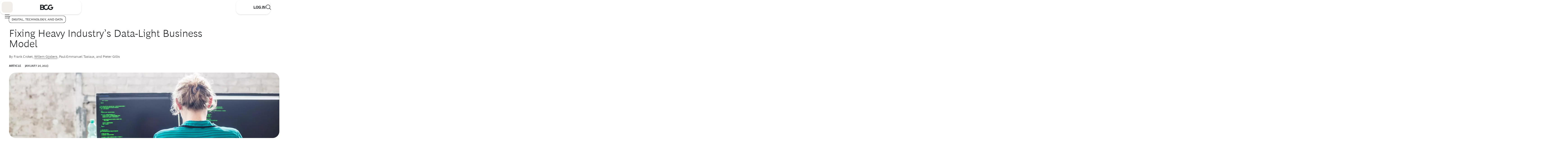

--- FILE ---
content_type: application/javascript
request_url: https://www.bcg.com/ICilm7pau-/HOYa/rtrcA9/1YD52wwGVw2wLJ7tf9/RSlQbENwKAI/KW0tSC/4OEAkC
body_size: 177712
content:
(function(){if(typeof Array.prototype.entries!=='function'){Object.defineProperty(Array.prototype,'entries',{value:function(){var index=0;const array=this;return {next:function(){if(index<array.length){return {value:[index,array[index++]],done:false};}else{return {done:true};}},[Symbol.iterator]:function(){return this;}};},writable:true,configurable:true});}}());(function(){I();GDN();PgN();var xw=function(){return V1.apply(this,[gv,arguments]);};var G6=function(){return (B7.sjs_se_global_subkey?B7.sjs_se_global_subkey.push(kC):B7.sjs_se_global_subkey=[kC])&&B7.sjs_se_global_subkey;};var cC=function(ZD){var Cc=1;var k6=[];var rk=xI["Math"]["sqrt"](ZD);while(Cc<=rk&&k6["length"]<6){if(ZD%Cc===0){if(ZD/Cc===Cc){k6["push"](Cc);}else{k6["push"](Cc,ZD/Cc);}}Cc=Cc+1;}return k6;};var YD=function(rV,b9){return rV<=b9;};var ND=function(Lq,h9){return Lq&h9;};var qD=function(){return V1.apply(this,[mX,arguments]);};var bZ=function(){return V1.apply(this,[bS,arguments]);};var Dj=function(GV,ZV){return GV instanceof ZV;};var ww=function(V9,Sk){return V9/Sk;};var U9=function(){return Cw.apply(this,[HX,arguments]);};var Sh=function(){return [];};var Ff=function(FV,Sc){return FV+Sc;};var Xc=function(Dg){return -Dg;};var RT=function(){if(xI["Date"]["now"]&&typeof xI["Date"]["now"]()==='number'){return xI["Date"]["now"]();}else{return +new (xI["Date"])();}};var Uw=function(){return Cw.apply(this,[cX,arguments]);};var Wq=function(){return xI["Math"]["floor"](xI["Math"]["random"]()*100000+10000);};var sD=function(Jh,Uc){return Jh>>Uc;};var z9=function(GZ){if(GZ===undefined||GZ==null){return 0;}var jV=GZ["replace"](/[\w\s]/gi,'');return jV["length"];};var TF=function(){cw=[";\x07US\']1","S-E",",\x3f\b\b\"TT","&.\t\r.<NB%","/\x00>N","\v0^E","\n","=-\t","*eK)Z(5\x3f8$\\N:D","\t9[C1Z .%_",",H02\t#","","[W8\n\r\'\"\b","O\r\'\x3f3\x07.","4}bk#*","$\"JS ","+1VK)\t+2*\b\nk%VR/",":L&8","\n\r.%[^L\n$","JF&","/L=5\x3f\t\t2"," 9F\b\x3fNB%L\vt<$\x00N\x07+H<k[-TF$E","BH<","P","/\n*/","l;XHc|JQ","$ON+B;9.]6>N&","Y\x07","8\x3f>_^","\t\"N",">NU1",";\vNB:H&","=SK\x00L<\x3f","~B.H k\x3f<_Uha\n$.","!G\t","QB1\\","<\x07[W","\n\'.\b&",""," ","2-","\n7(\b","<L\'","08-","/\n*!SJ-Z9;","nf\n N\n)\\2\"\n","A=G\f\v=$FS,N\x07a\f:\x3f\bTC\'^G#|TO[{&\tL)bBF\'[S!_\n_7$\'.fIht3","1\x3f","\t\tV","<9\vP","\"N71^4CG","2%V","-","N;}1$\bH\nNN>L","\x40\t","\x00n$a","!]\n\r5\x3f[9IR$]O\'k\tkT\x07\'K7\x3f","&","P\n&$9R","&.[S-",";99\b>WN<","G","J$)\x07\t/","nLR",";\\1%_K,","WH2h&&","69","$\x07F+A",";;","F;A",",X","K","a{&t","#NWr\x40","/#N<L $F$I\x07&F_$9/Fh","D)E\f9;%\t+\x3f\x07SD;","\r\t\b\x3fVd\'M\n",":;","y|j(]|L8O\b2","h-<;!3\x3fqkg /.2.\"b~H\r0.\"QK%G\x00%9=B^2^MgHPLsL\f"," C"," tj\tz$:+#5:hxl-8",".SD-y\x071\'/\x07\"","1!&\t","\x075","}H\'Nt\nk%VR/\x40_\"k\'_I,L&","\x3f0VB%L\v24","NU1e\x00","\t(SD#","\x07","$#\b\x00WE-[","!:\x07i","8XN$\x407#\b.","D\'G7\x3f\t","<9)\n","$9<2%3VN/A","_S]\n","JH;]+ *","099",",&$[WH<LO;18;UlN-^\n\r","&_U>\x40\f$\r96UI<H19","&)6jB-[,:%\"T","^HY\x00\'%\x07L}\\De2\'\"6\t$ST-","19\b8UI","\t\x3f","2\x40","-TB[\x0019\t","M\n *0\t."," ","MB*B\v\"\"\"SS1J\x07:,","%UU\fH","_S]\x00\r5,3\v/NB;","v0[#.\t\"_U\tZ7>UU","0.","\v\'YB",".","|=3","13\x3fT\x40","M\n\t8","ex8E#9\x3f*eE!G\v:,\"9","&H",".\t=YBF19","$\x40\v>\"TT","Z\n\f\'\"\b(\x3fHF/L","Z\n0","%\x07Y","8","\']N&","Q","IK!J\n","/8_T;H\b","A;q\r4\f<(^[VzW%<K!J\';Wrk{:\"\x3fC\x40e\"y_B","PH!G","\x40/59\v2%[K!M","Y7.:>UW\'Z-18","g\vA","NT","BrLq","n^8L*\r&$","\x07;[","\t-",",-$YB;","\t\t(_I,","t\x40 dC","\t\x00\\A-[","T+","9NR:G","+L","$H\v;\'\x3fJH;];,","(UT-","6!\bk%VR/","l-8>eU-G\v&.9%U","\v$\x07NT",":/","L9.2/!CW-",")OU","&\x40n;e\x005\':=SK)K","NB%","\t*iS\'[1","=%\r\fJB","6L\'1","=8\r\x07(Q-G","8>","l;","UP","\x3f","jU\'D\f1","D\'M\n/;\":\x3f","t F\f#*\v[\r[T ","\f8\'+#TS\'D","9$-\r^U!_\n\r\v>\t*JB,",";\b.3VH)]","KzB","\v;\r/","-","1=","8!HR;]\n","\v!]_","#YL]\x00\r5,7$[t!N8",";\x00lB&M\x00\r","[\x00\n:/","dZ]E","\x00\vVd)E\f\n8*\t",";B","Y\\Dr","=VR-f\t",")5\'","\\&\n\x3f1[S)","\v>_J\'_\n",">\n-.\x07IN\'G","&+3!UR+A\x3f=%\t",":9\x07[^","B%H","2\"\x07[C"," (\b","SJ-}18","&;\x3fjU!D\v==F>N\x07:L\n&%]\x07[;\x07SJ!]\t1k\v\x07>","E\x000\"","[N$L\v>$9<9*QH.O","]","*YB8]","[E",".SD-F1%\t\x07\"T","8:\x3fHN*\\","T-[7.*\t\t H","M92","\r5%\t sc",".Hs!D\n!\x3f","\v\f=","+F8.\t","*NB:e\x00","$%HN%\x40\".","J-D\x00\r-","8\"\bS\x40 ]",")##4hb\t",".","*\v*UU","[T<L","l#:","4I^&J&\v199","9$\b/MI","3.\t)\f%%HH8L\v-9JS\'[","7\x3f\n0.\f","V","&:","+F8.\t","5","YH$E\n \x07\'IT\x40\b5\'","Y\vdCSxg","\'","PU","K)Z","[K$y\x07:\x3f\v","=8\r\x07(_+L\v=$","\"\x00/\x07SQ-[0\"*\x3f","([U\vF\v\x3f",";\x00",",8UW-","I-]","\x3f"," $PB+]O/8>","(TQ)Z","\x40-]\'59\t*nN%L\v5&\r","8.Ujc\t91<","\x3fOD J7.","\x00s","\x00",";]K","N\nf\b$\x07","\v;=","I)_5\x3f","-\r","/L71*\n8xU\'^&","#L\f","\b1)9","UP~","\"_}\'G\n","^","9IT","D%\t","r","`S\r","\\k_S F\v","\t\n8\'+\t8UI\x40\v","HB9\\\n\f \r\x07YL","","TJ\'\\0$\n\b","(TA!N\r5)","8\x3fJ3P","\ny"];};var vF=function H3(XV,O1){'use strict';var Qf=H3;switch(XV){case TM:{ZZ.push(nC);var Dc;return Dc=Ec(Ec(xI[nD(typeof xl()[MD(UT)],Ff('',[][[]]))?xl()[MD(dZ)](V3,lc,hw,gc):xl()[MD(JZ)](Rh,Ec(Ec(OZ)),LD,m9)][xl()[MD(Aw)](cs,Jq,Wf,n6)])),ZZ.pop(),Dc;}break;case gA:{var l6=O1[VX];ZZ.push(Kc);var tT=xI[SZ()[Fg(Mf)](OD,Pj,KD,Hq)](l6);var M1=[];for(var Qw in tT)M1[xl()[MD(j6)].apply(null,[zw,ng,R3,O2])](Qw);M1[bp()[px(qE)].apply(null,[vU,Ec(OZ),n6,gB])]();var tL;return tL=function x8(){ZZ.push(QR);for(;M1[xl()[MD(OZ)].call(null,S3,KD,lx,X0)];){var NH=M1[bp()[px(R3)](bz,Mf,R3,rj)]();if(DY(NH,tT)){var XU;return x8[lY(typeof xl()[MD(qE)],Ff([],[][[]]))?xl()[MD(mJ)](Nq,Ec(Ec(OZ)),sW,N2):xl()[MD(dZ)].call(null,vp,Ec([]),JY,vU)]=NH,x8[xl()[MD(cW)](NB,Ec(sz),KH,Ec({}))]=Ec(sz),ZZ.pop(),XU=x8,XU;}}x8[xl()[MD(cW)].call(null,NB,Ec(OZ),KH,G0)]=Ec(VH[PR]);var pR;return ZZ.pop(),pR=x8,pR;},ZZ.pop(),tL;}break;case Lm:{var EY=O1[VX];ZZ.push(E8);var BL=bp()[px(mx)](sL,Pj,nn,El);try{var dJ=ZZ.length;var O0=Ec(Ec(VX));if(EY[bp()[px(zn)].apply(null,[LE,ng,S2,YY])][BQ()[IP(lc)](FB,wL,PW,RL)]){var AJ=EY[lY(typeof bp()[px(Jq)],Ff('',[][[]]))?bp()[px(zn)](YB,qB,S2,YY):bp()[px(YB)].call(null,PR,Ec(OZ),Cp,RP)][BQ()[IP(lc)](QU,wL,PW,RL)][SZ()[Fg(hB)](fL,O2,dZ,kB)]();var k2;return ZZ.pop(),k2=AJ,k2;}else{var mR;return ZZ.pop(),mR=BL,mR;}}catch(Wz){ZZ.splice(hW(dJ,sz),Infinity,E8);var K0;return ZZ.pop(),K0=BL,K0;}ZZ.pop();}break;case QX:{var FP=O1[VX];var XL=O1[gv];var GE;var DL;ZZ.push(Wp);var HQ;var Up;var mz=SZ()[Fg(xz)].call(null,JF,KQ,zP,lc);var zR=FP[SZ()[Fg(DP)](bH,Ec({}),mL,Jp)](mz);for(Up=OZ;On(Up,zR[lY(typeof xl()[MD(FB)],Ff('',[][[]]))?xl()[MD(OZ)](OA,UT,lx,qY):xl()[MD(dZ)].call(null,l2,Op,ZU,Ec(OZ))]);Up++){GE=bW(ND(sD(XL,bz),VH[sz]),zR[xl()[MD(OZ)](OA,bY,lx,sz)]);XL*=VH[bY];XL&=VH[dZ];XL+=VH[j6];XL&=VH[YB];DL=bW(ND(sD(XL,VH[bz]),VH[sz]),zR[xl()[MD(OZ)](OA,cY,lx,qE)]);XL*=B7[lY(typeof SZ()[Fg(EL)],'undefined')?SZ()[Fg(SW)](kk,Ec(OZ),TL,UT):SZ()[Fg(p8)](O8,QU,vU,LP)]();XL&=VH[dZ];XL+=VH[j6];XL&=VH[YB];HQ=zR[GE];zR[GE]=zR[DL];zR[DL]=HQ;}var tQ;return tQ=zR[nD(typeof bp()[px(sz)],Ff('',[][[]]))?bp()[px(YB)](Aw,Ec(sz),lH,HU):bp()[px(Oz)].apply(null,[YB,cW,tP,GF])](mz),ZZ.pop(),tQ;}break;case cN:{ZZ.push(EP);try{var lW=ZZ.length;var kn=Ec(Ec(VX));var H2=Ff(xI[xl()[MD(jB)](jQ,Ec(Ec([])),PJ,X0)](xI[nD(typeof xl()[MD(WU)],Ff('',[][[]]))?xl()[MD(dZ)](JR,Ec(OZ),kY,sW):xl()[MD(JZ)](f8,j6,LD,Ec(Ec(sz)))][lY(typeof lL()[l8(bz)],'undefined')?lL()[l8(Oz)](Dz,kz,Mf,Jp,rx):lL()[l8(PR)](fL,Vx,VY,RY,Ax)]),FJ(xI[xl()[MD(jB)](jQ,Op,PJ,zx)](xI[xl()[MD(JZ)].apply(null,[f8,g2,LD,cY])][xl()[MD(nB)].apply(null,[gE,kz,VJ,FB])]),sz));H2+=Ff(FJ(xI[nD(typeof xl()[MD(zx)],Ff('',[][[]]))?xl()[MD(dZ)](Zx,HH,Pz,KQ):xl()[MD(jB)](jQ,DH,PJ,LE)](xI[xl()[MD(JZ)].apply(null,[f8,WU,LD,Wf])][bp()[px(Jq)](jU,QU,mx,SB)]),bY),FJ(xI[xl()[MD(jB)].call(null,jQ,DP,PJ,mL)](xI[lY(typeof xl()[MD(EL)],Ff('',[][[]]))?xl()[MD(JZ)](f8,FW,LD,n6):xl()[MD(dZ)].apply(null,[fz,FB,E2,CQ])][SZ()[Fg(Jq)](HY,Ec(OZ),cY,PH)]),dZ));H2+=Ff(FJ(xI[lY(typeof xl()[MD(cW)],Ff('',[][[]]))?xl()[MD(jB)].call(null,jQ,jW,PJ,UW):xl()[MD(dZ)].apply(null,[Hx,wL,FR,UW])](xI[xl()[MD(JZ)].apply(null,[f8,xW,LD,N2])][xl()[MD(Hq)](Yp,KQ,YE,sE)]),j6),FJ(xI[xl()[MD(jB)](jQ,OR,PJ,hB)](xI[xl()[MD(JZ)](f8,WU,LD,qE)][xl()[MD(dB)].apply(null,[Cp,SW,dZ,O2])]),YB));H2+=Ff(FJ(xI[xl()[MD(jB)](jQ,sL,PJ,vU)](xI[xl()[MD(JZ)].call(null,f8,UT,LD,DJ)][bp()[px(Aw)].call(null,sz,rE,YQ,cR)]),PR),FJ(xI[xl()[MD(jB)](jQ,FW,PJ,EL)](xI[xl()[MD(JZ)].call(null,f8,Ec(OZ),LD,dZ)][SZ()[Fg(Aw)].apply(null,[OC,SW,R3,JZ])]),p8));H2+=Ff(FJ(xI[lY(typeof xl()[MD(hB)],Ff([],[][[]]))?xl()[MD(jB)].apply(null,[jQ,dZ,PJ,Ec(OZ)]):xl()[MD(dZ)].apply(null,[nk,hE,B8,EL])](xI[xl()[MD(JZ)].apply(null,[f8,p8,LD,Jp])][lY(typeof lL()[l8(FB)],Ff(xl()[MD(FB)](GB,qE,qz,kC),[][[]]))?lL()[l8(CQ)](Dz,rE,Aw,OR,BH):lL()[l8(PR)](Sn,WU,Ec(sz),cW,Lp)]),bz),FJ(xI[xl()[MD(jB)](jQ,mJ,PJ,Ec(Ec([])))](xI[xl()[MD(JZ)](f8,PR,LD,Ec(Ec(sz)))][bp()[px(jB)](hB,jW,cn,f0)]),KQ));H2+=Ff(FJ(xI[xl()[MD(jB)](jQ,Ec(OZ),PJ,Ec({}))](xI[xl()[MD(JZ)].apply(null,[f8,Oz,LD,Ec({})])][bp()[px(nB)].call(null,E2,Ec({}),KE,PW)]),FB),FJ(xI[xl()[MD(jB)].apply(null,[jQ,YB,PJ,YE])](xI[xl()[MD(JZ)](f8,Hq,LD,RY)][SZ()[Fg(jB)](fB,p8,Ec(Ec(sz)),Pj)]),kz));H2+=Ff(FJ(xI[lY(typeof xl()[MD(kB)],Ff([],[][[]]))?xl()[MD(jB)].call(null,jQ,Ec(Ec(sz)),PJ,Mf):xl()[MD(dZ)](rJ,zx,f0,Jp)](xI[xl()[MD(JZ)](f8,KQ,LD,zx)][nD(typeof bp()[px(g2)],'undefined')?bp()[px(YB)](bY,zn,bn,Fx):bp()[px(Hq)](rE,JZ,bz,cL)]),wL),FJ(xI[xl()[MD(jB)].apply(null,[jQ,Nn,PJ,Ec(Ec(OZ))])](xI[xl()[MD(JZ)](f8,bY,LD,HH)][SZ()[Fg(nB)].call(null,AD,jU,jp,V8)]),VH[EL]));H2+=Ff(FJ(xI[lY(typeof xl()[MD(I2)],Ff('',[][[]]))?xl()[MD(jB)](jQ,Jp,PJ,mL):xl()[MD(dZ)].apply(null,[m0,Ec(OZ),ZQ,VJ])](xI[xl()[MD(JZ)].call(null,f8,wL,LD,m9)][nD(typeof SZ()[Fg(m9)],Ff([],[][[]]))?SZ()[Fg(p8)](Yz,UY,Ec([]),hz):SZ()[Fg(Hq)].call(null,V2,g2,OZ,ME)]),VH[mJ]),FJ(xI[lY(typeof xl()[MD(sL)],Ff([],[][[]]))?xl()[MD(jB)](jQ,Ec({}),PJ,bz):xl()[MD(dZ)].apply(null,[wE,PU,f2,kC])](xI[lY(typeof xl()[MD(KQ)],Ff([],[][[]]))?xl()[MD(JZ)](f8,Ec(Ec(OZ)),LD,qL):xl()[MD(dZ)](EH,hE,VB,mL)][SZ()[Fg(dB)](wQ,pP,MP,NR)]),Mf));H2+=Ff(FJ(xI[xl()[MD(jB)].call(null,jQ,Aw,PJ,vU)](xI[xl()[MD(JZ)](f8,Op,LD,wL)][SZ()[Fg(MY)].call(null,rp,kC,GQ,YR)]),Fz),FJ(xI[xl()[MD(jB)](jQ,Ec(Ec(OZ)),PJ,kB)](xI[lY(typeof xl()[MD(qY)],'undefined')?xl()[MD(JZ)](f8,tJ,LD,SJ):xl()[MD(dZ)](jE,Ec([]),Ek,g2)][lL()[l8(xz)](Dz,rE,JZ,sE,T2)]),n6));H2+=Ff(FJ(xI[xl()[MD(jB)](jQ,LE,PJ,Nn)](xI[xl()[MD(JZ)].call(null,f8,lc,LD,Ec(sz))][lY(typeof BQ()[IP(PR)],'undefined')?BQ()[IP(CQ)].apply(null,[TL,Fz,[Ex,sz],Dz]):BQ()[IP(n6)](KD,I0,sx,gE)]),rE),FJ(xI[xl()[MD(jB)](jQ,G0,PJ,sE)](xI[xl()[MD(JZ)].apply(null,[f8,UT,LD,VY])][SZ()[Fg(mx)](ZB,Ec(sz),Jp,vn)]),LE));H2+=Ff(FJ(xI[xl()[MD(jB)].apply(null,[jQ,UW,PJ,SJ])](xI[xl()[MD(JZ)](f8,O2,LD,SW)][BQ()[IP(xz)].apply(null,[bY,YU,[fR,sz],Dz])]),lp),FJ(xI[xl()[MD(jB)].apply(null,[jQ,hE,PJ,PU])](xI[xl()[MD(JZ)].call(null,f8,Pj,LD,G0)][SZ()[Fg(B2)].call(null,VF,SW,N2,f2)]),YU));H2+=Ff(FJ(xI[xl()[MD(jB)](jQ,O2,PJ,Ec(Ec([])))](xI[xl()[MD(JZ)].call(null,f8,Ec(Ec([])),LD,wL)][nD(typeof SZ()[Fg(hE)],Ff('',[][[]]))?SZ()[Fg(p8)](Mx,Ec(OZ),VY,cx):SZ()[Fg(ME)](Wx,UT,Ec(OZ),R3)]),EL),FJ(xI[nD(typeof xl()[MD(sz)],'undefined')?xl()[MD(dZ)](gp,Ec(OZ),qJ,GQ):xl()[MD(jB)](jQ,hB,PJ,LE)](xI[xl()[MD(JZ)].apply(null,[f8,jB,LD,jU])][xl()[MD(MY)](QP,FB,AU,jU)]),mJ));H2+=Ff(FJ(xI[xl()[MD(jB)].apply(null,[jQ,jp,PJ,Ec(Ec(sz))])](xI[xl()[MD(JZ)](f8,Ec(OZ),LD,n6)][lL()[l8(DP)](xQ,KQ,Ec(Ec({})),MP,nP)]),Oz),FJ(xI[xl()[MD(jB)](jQ,g2,PJ,N2)](xI[xl()[MD(JZ)](f8,pP,LD,O2)][xl()[MD(mx)](nY,Ec(Ec({})),lc,Jp)]),CQ));H2+=Ff(FJ(xI[nD(typeof xl()[MD(nE)],Ff([],[][[]]))?xl()[MD(dZ)](kB,DH,QY,SW):xl()[MD(jB)].call(null,jQ,DJ,PJ,nB)](xI[xl()[MD(JZ)](f8,Ec(OZ),LD,Ec(OZ))][nD(typeof bp()[px(SJ)],Ff([],[][[]]))?bp()[px(YB)](Ec(sz),Jp,g8,PR):bp()[px(dB)].apply(null,[vE,Aw,DE,I0])]),xz),FJ(xI[nD(typeof xl()[MD(dB)],Ff([],[][[]]))?xl()[MD(dZ)].apply(null,[Xp,qB,UT,Ec({})]):xl()[MD(jB)].call(null,jQ,I2,PJ,Ec([]))](xI[xl()[MD(JZ)].apply(null,[f8,Ec(Ec(OZ)),LD,nE])][xl()[MD(B2)].apply(null,[WE,Ec([]),fJ,Ec(sz)])]),VH[Oz]));H2+=Ff(FJ(xI[xl()[MD(jB)].apply(null,[jQ,SJ,PJ,Ec({})])](xI[xl()[MD(JZ)].apply(null,[f8,Ec([]),LD,nE])][xl()[MD(ME)](tl,kB,KD,Ec([]))]),SW),FJ(xI[xl()[MD(jB)].call(null,jQ,Op,PJ,PU)](xI[lY(typeof xl()[MD(Jp)],Ff('',[][[]]))?xl()[MD(JZ)](f8,kC,LD,qB):xl()[MD(dZ)](dR,PR,Gx,cW)][lL()[l8(SW)](DB,lp,R3,p8,TQ)]),Op));H2+=Ff(FJ(xI[xl()[MD(jB)].call(null,jQ,PU,PJ,nB)](xI[xl()[MD(JZ)].call(null,f8,EL,LD,O2)][xl()[MD(LU)].apply(null,[R2,PU,fx,Ec([])])]),nE),FJ(xI[xl()[MD(jB)].call(null,jQ,YE,PJ,kC)](xI[xl()[MD(JZ)].call(null,f8,OR,LD,Ec(Ec(sz)))][SZ()[Fg(LU)](Cz,Ec({}),cW,nE)]),KD));H2+=Ff(Ff(FJ(xI[xl()[MD(jB)](jQ,SW,PJ,FW)](xI[xl()[MD(wL)](xE,Oz,XE,CQ)][SZ()[Fg(VP)](xk,kz,mL,pP)]),X0),FJ(xI[xl()[MD(jB)](jQ,UW,PJ,Ec(Ec({})))](xI[xl()[MD(JZ)](f8,Ec(OZ),LD,Hq)][xl()[MD(VP)].call(null,z6,hP,mJ,Ec({}))]),hE)),FJ(xI[xl()[MD(jB)](jQ,vE,PJ,MP)](xI[xl()[MD(JZ)].apply(null,[f8,nE,LD,jU])][bp()[px(MY)](n6,VY,vU,nL)]),lc));var zY;return zY=H2[SZ()[Fg(hB)].call(null,C0,sL,hP,kB)](),ZZ.pop(),zY;}catch(nx){ZZ.splice(hW(lW,sz),Infinity,EP);var lB;return lB=bp()[px(KQ)].apply(null,[R3,zn,kR,wZ]),ZZ.pop(),lB;}ZZ.pop();}break;case gM:{ZZ.push(f2);var pB=[SZ()[Fg(GQ)](YL,Ec(Ec([])),Ec(sz),Qp),bp()[px(mL)].call(null,sW,Hq,FE,zD),SZ()[Fg(SJ)](ZL,sE,SJ,FH),lY(typeof bp()[px(fp)],Ff([],[][[]]))?bp()[px(GQ)](KQ,bz,XQ,mq):bp()[px(YB)](hE,cY,sP,Wn),BQ()[IP(mJ)](zn,Mf,Vp,wB),xl()[MD(VJ)].apply(null,[hR,cY,D2,DH]),lY(typeof bp()[px(EL)],Ff([],[][[]]))?bp()[px(SJ)].apply(null,[Ec(sz),sE,Hq,rU]):bp()[px(YB)].apply(null,[j6,YU,XH,V3]),xl()[MD(jU)].apply(null,[jR,UT,AB,sE]),xl()[MD(Jp)](A9,dZ,tP,KQ),xl()[MD(vE)].apply(null,[fB,HH,vU,cY]),lL()[l8(mJ)](WJ,EL,EL,mJ,qB),bp()[px(ng)](p8,vU,xz,Iz),SZ()[Fg(ng)].apply(null,[BY,SJ,nE,BH]),lY(typeof kU()[gz(mJ)],'undefined')?kU()[gz(FB)].apply(null,[PU,lp,Lx,V3]):kU()[gz(bY)].apply(null,[zU,Jq,EE,VR]),bp()[px(VJ)](hP,Ec(Ec(sz)),Fz,mC),SZ()[Fg(VJ)].apply(null,[ck,nB,gc,jU]),SZ()[Fg(jU)].call(null,E8,FW,Jq,gx),nD(typeof kU()[gz(OZ)],Ff([],[][[]]))?kU()[gz(bY)](xW,YB,rL,bH):kU()[gz(kz)].apply(null,[lp,jp,jU,VL]),xl()[MD(tJ)](tY,OZ,O8,cY),SZ()[Fg(Jp)](nn,Ec(Ec({})),Ec(Ec(sz)),hL),SZ()[Fg(vE)](kG,Ec(Ec({})),GQ,p8),SZ()[Fg(tJ)](AQ,Op,j6,r2),nD(typeof bp()[px(MP)],Ff('',[][[]]))?bp()[px(YB)](Oz,m9,nE,xP):bp()[px(jU)](JZ,N2,GQ,VU),bp()[px(Jp)](KQ,kC,qW,qP),xl()[MD(Pj)](rq,MP,UW,Ec(Ec(sz))),bp()[px(vE)](xz,Ec(Ec([])),hE,R2),SZ()[Fg(Pj)].apply(null,[lU,LE,Ec(Ec(sz)),AU])];if(QJ(typeof xI[bp()[px(zn)](Ec(Ec({})),mL,S2,Xx)][BQ()[IP(Oz)].call(null,gc,p8,jB,GL)],lL()[l8(OZ)](Gn,KQ,pP,MP,Ox))){var UQ;return ZZ.pop(),UQ=null,UQ;}var AR=pB[lY(typeof xl()[MD(ng)],'undefined')?xl()[MD(OZ)].apply(null,[ZP,Ec([]),lx,YB]):xl()[MD(dZ)](DH,FW,r8,zx)];var jP=xl()[MD(FB)].apply(null,[rW,DH,qz,Ec([])]);for(var lR=VH[PR];On(lR,AR);lR++){var pU=pB[lR];if(lY(xI[nD(typeof bp()[px(xW)],Ff('',[][[]]))?bp()[px(YB)](Ec(Ec([])),Ec(OZ),b0,EH):bp()[px(zn)].call(null,Jq,zn,S2,Xx)][BQ()[IP(Oz)](YE,p8,jB,GL)][pU],undefined)){jP=xl()[MD(FB)](rW,vU,qz,vJ)[lL()[l8(p8)].apply(null,[CE,PR,SW,sL,TP])](jP,SZ()[Fg(WU)].call(null,NU,Ec([]),N2,lc))[lL()[l8(p8)](CE,PR,FB,G0,TP)](lR);}}var dW;return ZZ.pop(),dW=jP,dW;}break;case c4:{ZZ.push(sn);var bR;return bR=SZ()[Fg(sL)](kE,Jq,OZ,YU),ZZ.pop(),bR;}break;case fr:{ZZ.push(Ax);this[lY(typeof xl()[MD(g0)],Ff('',[][[]]))?xl()[MD(cW)].call(null,En,Ec(Ec(sz)),KH,CQ):xl()[MD(dZ)].call(null,Q2,kB,OJ,qE)]=Ec(OZ);var Qx=this[nD(typeof SZ()[Fg(AU)],'undefined')?SZ()[Fg(p8)](C2,Jq,Ec(Ec([])),pP):SZ()[Fg(sE)](TV,qY,OZ,qL)][OZ][SZ()[Fg(Wf)](RH,SW,Aw,DU)];if(nD(lY(typeof BQ()[IP(lc)],Ff([],[][[]]))?BQ()[IP(kz)](UY,YB,lz,PY):BQ()[IP(n6)](sE,w0,IU,tk),Qx[xl()[MD(zP)].call(null,wH,dZ,qW,Ec(OZ))]))throw Qx[xl()[MD(gc)].call(null,gL,lc,pJ,VY)];var dz;return dz=this[SZ()[Fg(UT)].call(null,M6,rE,LE,qE)],ZZ.pop(),dz;}break;case VX:{return this;}break;case m4:{var n8=O1[VX];var Zp=O1[gv];ZZ.push(IJ);var NL;return NL=Ff(xI[SZ()[Fg(JZ)](OY,Ec(sz),QU,CH)][SZ()[Fg(HH)](Sx,TL,Aw,cU)](UL(xI[SZ()[Fg(JZ)](OY,Ec(Ec({})),sW,CH)][xl()[MD(UW)](NP,Ec(OZ),S2,zP)](),Ff(hW(Zp,n8),sz))),n8),ZZ.pop(),NL;}break;case ql:{ZZ.push(Hq);var Qk=bp()[px(HJ)](Ec(Ec({})),YU,fp,rW);var ZE=bp()[px(hw)](YB,DH,hP,ZY);for(var nQ=OZ;On(nQ,lx);nQ++)Qk+=ZE[SZ()[Fg(kz)](OC,Ec(Ec([])),jB,YB)](xI[SZ()[Fg(JZ)].call(null,KW,fp,Ec(Ec(OZ)),CH)][SZ()[Fg(HH)].apply(null,[SE,Jq,Ec(Ec([])),cU])](UL(xI[SZ()[Fg(JZ)](KW,Ec(Ec(OZ)),Ec(Ec({})),CH)][xl()[MD(UW)].apply(null,[wH,FB,S2,Ec(sz)])](),ZE[xl()[MD(OZ)](DQ,KD,lx,JZ)])));var M8;return ZZ.pop(),M8=Qk,M8;}break;case Ev:{var dE;ZZ.push(VW);return dE=new (xI[SZ()[Fg(zx)](wN,Ec([]),Ec(Ec({})),WB)])()[nD(typeof xl()[MD(sW)],'undefined')?xl()[MD(dZ)].call(null,kC,qB,S2,sL):xl()[MD(SJ)].apply(null,[rQ,EL,DE,qB])](),ZZ.pop(),dE;}break;case BO:{ZZ.push(LR);try{var IB=ZZ.length;var JE=Ec([]);var cP;return cP=Ec(Ec(xI[xl()[MD(JZ)](nJ,zP,LD,UY)][bp()[px(Pj)](mJ,zn,qz,ZR)])),ZZ.pop(),cP;}catch(TU){ZZ.splice(hW(IB,sz),Infinity,LR);var Bk;return ZZ.pop(),Bk=Ec(gv),Bk;}ZZ.pop();}break;case nv:{var XR=O1[VX];ZZ.push(rB);try{var Z2=ZZ.length;var fH=Ec(gv);if(nD(XR[bp()[px(zn)](YE,hB,S2,ZQ)][xl()[MD(vL)](Lf,G0,Fz,Ec(Ec(OZ)))],undefined)){var np;return np=bp()[px(mx)].call(null,Ec(Ec(OZ)),vU,nn,D6),ZZ.pop(),np;}if(nD(XR[bp()[px(zn)](N2,Jq,S2,ZQ)][xl()[MD(vL)](Lf,FB,Fz,hP)],Ec(Ec(VX)))){var c0;return c0=bp()[px(KQ)].call(null,nE,kC,kR,GG),ZZ.pop(),c0;}var TH;return TH=SZ()[Fg(FB)](D0,I2,DP,wL),ZZ.pop(),TH;}catch(n2){ZZ.splice(hW(Z2,sz),Infinity,rB);var fW;return fW=BQ()[IP(DP)].call(null,xz,bY,Dx,z2),ZZ.pop(),fW;}ZZ.pop();}break;case sv:{var dP;ZZ.push(Vx);return dP=nD(typeof xI[xl()[MD(JZ)](NT,j6,LD,Ec(Ec([])))][nD(typeof xl()[MD(Oz)],Ff([],[][[]]))?xl()[MD(dZ)](vR,dZ,g0,Jp):xl()[MD(WU)].apply(null,[ZC,Ec(Ec({})),jp,Ec({})])],SZ()[Fg(EL)](nh,R3,zP,nn))||nD(typeof xI[nD(typeof xl()[MD(gJ)],Ff([],[][[]]))?xl()[MD(dZ)](AE,vE,Rh,lp):xl()[MD(JZ)](NT,nE,LD,sz)][lY(typeof bp()[px(UW)],Ff('',[][[]]))?bp()[px(tJ)](qL,RY,MY,hZ):bp()[px(YB)].call(null,Pj,Ec(sz),cJ,Ax)],SZ()[Fg(EL)](nh,RY,vU,nn))||nD(typeof xI[lY(typeof xl()[MD(Pj)],'undefined')?xl()[MD(JZ)].call(null,NT,YB,LD,Aw):xl()[MD(dZ)].call(null,tU,Ec(OZ),z8,UY)][xl()[MD(Jq)](f9,X0,hp,UY)],SZ()[Fg(EL)].call(null,nh,sW,lc,nn)),ZZ.pop(),dP;}break;case MA:{var xL=O1[VX];ZZ.push(sE);var zJ;return zJ=vH(CS,[xl()[MD(UY)](cJ,p8,tR,Ec([])),xL]),ZZ.pop(),zJ;}break;case qA:{var CB=O1[VX];var QL=O1[gv];ZZ.push(Dx);if(NE(typeof xI[nD(typeof xl()[MD(YE)],Ff([],[][[]]))?xl()[MD(dZ)].apply(null,[mY,vU,wH,Ec([])]):xl()[MD(wL)](Uk,DJ,XE,Ec(Ec(OZ)))][xl()[MD(F8)](MB,DJ,dH,Oz)],lL()[l8(OZ)].apply(null,[Qn,KQ,jU,gJ,Ox]))){xI[xl()[MD(wL)].apply(null,[Uk,Hq,XE,Ec([])])][xl()[MD(F8)].apply(null,[MB,DH,dH,PU])]=xl()[MD(FB)](AE,Nn,qz,Ec(Ec(sz)))[lL()[l8(p8)].call(null,D2,PR,cW,OR,TP)](CB,nD(typeof bp()[px(CQ)],Ff('',[][[]]))?bp()[px(YB)](Ec(sz),hB,PE,YB):bp()[px(lp)](cW,Ec({}),kz,Yq))[lL()[l8(p8)](D2,PR,zP,G0,TP)](QL,SZ()[Fg(vL)].call(null,vB,N2,Wf,dB));}ZZ.pop();}break;case sl:{ZZ.push(jY);try{var QE=ZZ.length;var J2=Ec([]);var rY;return rY=Ec(Ec(xI[xl()[MD(JZ)](BP,dZ,LD,Jq)][bp()[px(WU)].call(null,xW,Ec(Ec(OZ)),RW,j2)])),ZZ.pop(),rY;}catch(CW){ZZ.splice(hW(QE,sz),Infinity,jY);var Hz;return ZZ.pop(),Hz=Ec(Ec(VX)),Hz;}ZZ.pop();}break;case ZN:{return this;}break;case cI:{var mE=O1[VX];var WH=O1[gv];ZZ.push(rR);var IW=WH[lY(typeof lL()[l8(bY)],Ff(xl()[MD(FB)].apply(null,[TS,JZ,qz,DH]),[][[]]))?lL()[l8(hE)](Vn,dZ,Fz,jW,EP):lL()[l8(PR)](G8,J8,QU,SJ,NY)];var Bz=WH[kU()[gz(Nn)](PR,YU,DU,Vn)];var mp=WH[nD(typeof xl()[MD(MP)],Ff([],[][[]]))?xl()[MD(dZ)].apply(null,[FB,jB,nU,CQ]):xl()[MD(qz)](B3,N2,Tp,QU)];var h8=WH[SZ()[Fg(Kx)](Pw,bz,PU,zH)];var Yx=WH[SZ()[Fg(qz)](Rh,mL,xW,DH)];var TE=WH[xl()[MD(R8)](qU,j6,hx,YU)];var dY=WH[SZ()[Fg(fE)](HP,RY,zx,sn)];var BB=WH[SZ()[Fg(R8)](dh,G0,vJ,cB)];var wz;return wz=xl()[MD(FB)].apply(null,[TS,xz,qz,Pj])[nD(typeof lL()[l8(KQ)],'undefined')?lL()[l8(PR)](g2,qx,PU,qE,YU):lL()[l8(p8)].call(null,Yn,PR,kB,sW,TP)](mE)[lL()[l8(p8)].apply(null,[Yn,PR,jW,YB,TP])](IW,SZ()[Fg(WU)](FQ,Aw,bz,lc))[lL()[l8(p8)](Yn,PR,R3,Nn,TP)](Bz,SZ()[Fg(WU)].call(null,FQ,R3,PU,lc))[lL()[l8(p8)].call(null,Yn,PR,qL,kB,TP)](mp,nD(typeof SZ()[Fg(DH)],'undefined')?SZ()[Fg(p8)](UR,jB,Ec(Ec([])),O2):SZ()[Fg(WU)](FQ,bz,Ec([]),lc))[lL()[l8(p8)](Yn,PR,Ec(Ec(sz)),zn,TP)](h8,SZ()[Fg(WU)](FQ,Jp,vJ,lc))[lL()[l8(p8)].apply(null,[Yn,PR,TL,tJ,TP])](Yx,SZ()[Fg(WU)](FQ,vE,bY,lc))[nD(typeof lL()[l8(OZ)],Ff(xl()[MD(FB)](TS,m9,qz,sW),[][[]]))?lL()[l8(PR)](Gp,tk,zn,p8,YW):lL()[l8(p8)](Yn,PR,UT,bY,TP)](TE,SZ()[Fg(WU)].apply(null,[FQ,kz,sz,lc]))[lL()[l8(p8)].call(null,Yn,PR,gJ,j6,TP)](dY,SZ()[Fg(WU)].call(null,FQ,dZ,CQ,lc))[lL()[l8(p8)].call(null,Yn,PR,KQ,xz,TP)](BB,lY(typeof xl()[MD(mJ)],Ff('',[][[]]))?xl()[MD(Op)].call(null,Cn,Ec({}),MP,xW):xl()[MD(dZ)].call(null,Jz,jW,bQ,zn)),ZZ.pop(),wz;}break;case Qs:{var JJ=Ec(Ec(VX));ZZ.push(JR);try{var gn=ZZ.length;var W8=Ec([]);if(xI[nD(typeof xl()[MD(WU)],Ff([],[][[]]))?xl()[MD(dZ)](VE,Hq,bE,Nn):xl()[MD(JZ)](bP,cY,LD,QU)][bp()[px(WU)](Ec([]),kz,RW,Zz)]){xI[xl()[MD(JZ)].call(null,bP,FW,LD,n6)][lY(typeof bp()[px(MP)],Ff('',[][[]]))?bp()[px(WU)](wL,sW,RW,Zz):bp()[px(YB)](sL,Pj,rn,KW)][bp()[px(qz)](VY,G0,Aw,XH)](nD(typeof bp()[px(WU)],Ff('',[][[]]))?bp()[px(YB)](Ec(OZ),YB,SP,zW):bp()[px(kp)].call(null,YB,cW,ZJ,LW),SZ()[Fg(hw)](GF,Mf,Jq,I2));xI[xl()[MD(JZ)].apply(null,[bP,lc,LD,Ec(sz)])][bp()[px(WU)](WU,VY,RW,Zz)][nD(typeof bp()[px(g0)],Ff('',[][[]]))?bp()[px(YB)](YB,Ec(Ec(OZ)),x2,DH):bp()[px(Kx)](PR,qY,dZ,sY)](bp()[px(kp)].call(null,Ec(Ec([])),PR,ZJ,LW));JJ=Ec(Ec(gv));}}catch(UP){ZZ.splice(hW(gn,sz),Infinity,JR);}var K8;return ZZ.pop(),K8=JJ,K8;}break;case FX:{var l0=O1[VX];ZZ.push(HE);var hH=new (xI[lY(typeof xl()[MD(EL)],Ff([],[][[]]))?xl()[MD(mL)].call(null,jk,hP,SJ,kz):xl()[MD(dZ)].call(null,wW,Ec([]),JP,mJ)])();var UJ=hH[SZ()[Fg(hP)].apply(null,[Jc,PR,jB,Px])](l0);var MU=xl()[MD(FB)].call(null,lD,fp,qz,Jp);UJ[bp()[px(xW)].call(null,rE,Aw,qE,m3)](function(fY){ZZ.push(z2);MU+=xI[SZ()[Fg(wL)](PC,HH,OR,pE)][lY(typeof lL()[l8(PR)],Ff([],[][[]]))?lL()[l8(YB)](ZH,wL,zP,sW,P8):lL()[l8(PR)](X2,kB,I2,FW,Qz)](fY);ZZ.pop();});var NJ;return NJ=xI[SZ()[Fg(mJ)](Wg,Ec(sz),DP,kC)](MU),ZZ.pop(),NJ;}break;case Js:{var lQ=O1[VX];ZZ.push(AL);if(lY(typeof lQ,SZ()[Fg(LE)](XC,tJ,JZ,B2))){var GP;return GP=xl()[MD(FB)](JY,cY,qz,Aw),ZZ.pop(),GP;}var dn;return dn=lQ[lY(typeof bp()[px(KD)],'undefined')?bp()[px(qL)](qE,rE,jz,zL):bp()[px(YB)].apply(null,[SJ,SJ,hP,Yn])](new (xI[xl()[MD(m9)].apply(null,[dU,TL,R8,Ec(Ec(sz))])])(xl()[MD(qL)].apply(null,[JL,bz,MP,LE]),xl()[MD(HH)](HY,Ec(sz),HB,MP)),xl()[MD(FW)].apply(null,[nz,Mf,gp,Nn]))[bp()[px(qL)](qE,UT,jz,zL)](new (xI[xl()[MD(m9)].apply(null,[dU,m9,R8,kB])])(bp()[px(HH)](KQ,Ec([]),m9,EJ),xl()[MD(HH)](HY,Ec(Ec([])),HB,Nn)),nD(typeof xl()[MD(bz)],Ff('',[][[]]))?xl()[MD(dZ)](Az,YB,WR,N2):xl()[MD(kC)].apply(null,[OU,Jp,TL,bY]))[bp()[px(qL)].apply(null,[Ec(OZ),Ec({}),jz,zL])](new (xI[xl()[MD(m9)](dU,UT,R8,OR)])(SZ()[Fg(RY)](Sx,Ec(Ec(OZ)),Ec({}),v0),xl()[MD(HH)].call(null,HY,FW,HB,kz)),SZ()[Fg(vU)](mq,WU,sz,hP))[lY(typeof bp()[px(YU)],Ff([],[][[]]))?bp()[px(qL)].apply(null,[Ec(sz),Pj,jz,zL]):bp()[px(YB)](Ec(Ec(sz)),Ec(Ec([])),p2,PP)](new (xI[xl()[MD(m9)](dU,Ec(OZ),R8,Op)])(bp()[px(FW)](Ec(Ec(OZ)),PU,GH,TJ),nD(typeof xl()[MD(sz)],'undefined')?xl()[MD(dZ)](EU,JZ,jp,Pj):xl()[MD(HH)](HY,jU,HB,JZ)),BQ()[IP(rE)](hE,bY,WL,xk))[lY(typeof bp()[px(Fz)],Ff([],[][[]]))?bp()[px(qL)].apply(null,[DJ,nE,jz,zL]):bp()[px(YB)].apply(null,[jp,O2,bn,rB])](new (xI[xl()[MD(m9)](dU,qE,R8,g2)])(xl()[MD(cY)].call(null,RJ,Jq,EL,N2),xl()[MD(HH)].call(null,HY,YB,HB,X0)),SZ()[Fg(qY)](cL,Aw,Ec([]),Ep))[bp()[px(qL)].call(null,zx,nE,jz,zL)](new (xI[xl()[MD(m9)].apply(null,[dU,Ec(sz),R8,hE])])(SZ()[Fg(m9)].call(null,xJ,j6,JZ,VP),xl()[MD(HH)](HY,zP,HB,Ec({}))),lY(typeof lL()[l8(j6)],Ff(xl()[MD(FB)].apply(null,[JY,Ec(sz),qz,n6]),[][[]]))?lL()[l8(lp)](xk,bY,gJ,E2,LJ):lL()[l8(PR)](DE,Lk,Ec(Ec([])),KD,ML))[bp()[px(qL)](DJ,Ec(Ec({})),jz,zL)](new (xI[xl()[MD(m9)](dU,Ec([]),R8,MP)])(xl()[MD(qB)].apply(null,[ZL,UY,UY,gJ]),xl()[MD(HH)].apply(null,[HY,Jp,HB,O2])),nD(typeof SZ()[Fg(vJ)],Ff([],[][[]]))?SZ()[Fg(p8)](QP,qB,bY,n6):SZ()[Fg(qL)].call(null,g1,Ec(Ec({})),zP,LY))[bp()[px(qL)](Op,Aw,jz,zL)](new (xI[xl()[MD(m9)].apply(null,[dU,nB,R8,nB])])(lL()[l8(YU)].apply(null,[sY,PR,Jp,EL,PU]),xl()[MD(HH)](HY,JZ,HB,rE)),xl()[MD(hP)].apply(null,[pW,G0,Ix,rE]))[nD(typeof bp()[px(SW)],Ff('',[][[]]))?bp()[px(YB)](kC,qB,Sx,EB):bp()[px(vU)].call(null,g2,GQ,hw,KR)](OZ,dB),ZZ.pop(),dn;}break;case J:{var bL=O1[VX];var BJ=O1[gv];ZZ.push(lp);if(Ec(Dj(bL,BJ))){throw new (xI[bp()[px(n6)].call(null,RY,G0,AB,LB)])(SZ()[Fg(F8)].call(null,hQ,lp,Ec(sz),UY));}ZZ.pop();}break;}};var xR=function vY(zB,VQ){'use strict';var KL=vY;switch(zB){case NX:{var m8=VQ[VX];var qQ;ZZ.push(Vp);return qQ=xI[SZ()[Fg(Mf)].call(null,JB,dZ,WU,Hq)][bp()[px(NR)](VJ,O2,r2,q2)](xI[bp()[px(zn)](R3,Ec(sz),S2,Cx)][xl()[MD(sL)](wB,Ec(sz),WY,mL)],m8),ZZ.pop(),qQ;}break;case MA:{ZZ.push(zp);var b8=function(m8){return vY.apply(this,[NX,arguments]);};var NW=[BQ()[IP(Oz)](zx,p8,jB,mC),bp()[px(sx)].apply(null,[qY,O2,BH,ST])];var cz=NW[xl()[MD(RW)](vf,LE,FH,Ec(sz))](function(dk){var sR=b8(dk);ZZ.push(gQ);if(Ec(Ec(sR))&&Ec(Ec(sR[xl()[MD(EL)](wD,FW,LU,n6)]))&&Ec(Ec(sR[xl()[MD(EL)](wD,g2,LU,kC)][SZ()[Fg(hB)](XJ,FB,sE,kB)]))){sR=sR[xl()[MD(EL)].call(null,wD,jp,LU,OZ)][lY(typeof SZ()[Fg(SW)],'undefined')?SZ()[Fg(hB)].apply(null,[XJ,E2,zn,kB]):SZ()[Fg(p8)](XB,vE,vU,UU)]();var GR=Ff(nD(sR[SZ()[Fg(LD)].call(null,jZ,OR,vE,G0)](kU()[gz(Op)].call(null,n6,PR,cp,JU)),Xc(sz)),FJ(xI[xl()[MD(jB)](G2,PR,PJ,qY)](CP(sR[lY(typeof SZ()[Fg(jz)],Ff([],[][[]]))?SZ()[Fg(LD)].call(null,jZ,DP,Ec({}),G0):SZ()[Fg(p8)].apply(null,[kP,lp,Ec(Ec([])),Lz])](bp()[px(cW)](kB,gJ,bB,GG)),Xc(sz))),VH[YU]));var jx;return ZZ.pop(),jx=GR,jx;}else{var T0;return T0=bp()[px(mx)].call(null,RY,Ec(Ec(OZ)),nn,bO),ZZ.pop(),T0;}ZZ.pop();});var Pp;return Pp=cz[bp()[px(Oz)](Oz,mL,tP,Wh)](xl()[MD(FB)].apply(null,[F9,zx,qz,X0])),ZZ.pop(),Pp;}break;case Ds:{ZZ.push(RB);throw new (xI[nD(typeof bp()[px(Jp)],'undefined')?bp()[px(YB)](dZ,FB,QQ,Y8):bp()[px(n6)](jW,Ec(Ec(sz)),AB,Ux)])(lY(typeof lL()[l8(j6)],'undefined')?lL()[l8(zP)].apply(null,[HW,WW,Ec(Ec(OZ)),FB,S8]):lL()[l8(PR)](dU,M0,OZ,cW,UH));}break;case m4:{var xB=VQ[VX];var s2=VQ[gv];ZZ.push(AB);if(QJ(s2,null)||CP(s2,xB[lY(typeof xl()[MD(Oz)],'undefined')?xl()[MD(OZ)].apply(null,[BY,OR,lx,vE]):xl()[MD(dZ)](VJ,Ec({}),Vz,m9)]))s2=xB[xl()[MD(OZ)].call(null,BY,n6,lx,zn)];for(var Jk=VH[PR],GW=new (xI[xl()[MD(Fz)](nP,YB,Jp,Ec(sz))])(s2);On(Jk,s2);Jk++)GW[Jk]=xB[Jk];var wp;return ZZ.pop(),wp=GW,wp;}break;case gM:{var OQ=VQ[VX];var kL=VQ[gv];ZZ.push(Z8);var xH=QJ(null,OQ)?null:NE(lL()[l8(OZ)].apply(null,[rH,KQ,nB,Nn,Ox]),typeof xI[bp()[px(JZ)].call(null,VJ,Ec({}),WU,WC)])&&OQ[xI[bp()[px(JZ)].call(null,Ec(Ec(sz)),Ec(Ec({})),WU,WC)][SZ()[Fg(E2)](rP,UT,YE,Ip)]]||OQ[bp()[px(G0)].apply(null,[sE,G0,KD,Mp])];if(NE(null,xH)){var Sp,bx,zE,NQ,SL=[],T8=Ec(OZ),OE=Ec(sz);try{var D8=ZZ.length;var SU=Ec(gv);if(zE=(xH=xH.call(OQ))[SZ()[Fg(PU)](cQ,vU,qY,VY)],nD(OZ,kL)){if(lY(xI[SZ()[Fg(Mf)].call(null,N8,KQ,VY,Hq)](xH),xH)){SU=Ec(Ec({}));return;}T8=Ec(sz);}else for(;Ec(T8=(Sp=zE.call(xH))[xl()[MD(cW)].call(null,FU,E2,KH,Ec(sz))])&&(SL[xl()[MD(j6)](Nx,JZ,R3,Ec(Ec(sz)))](Sp[xl()[MD(mJ)].call(null,Ok,Ec(Ec(sz)),sW,I2)]),lY(SL[xl()[MD(OZ)](G2,qY,lx,GQ)],kL));T8=Ec(OZ));}catch(Kn){OE=Ec(OZ),bx=Kn;}finally{ZZ.splice(hW(D8,sz),Infinity,Z8);try{var RU=ZZ.length;var ZW=Ec({});if(Ec(T8)&&NE(null,xH[bp()[px(cW)].apply(null,[YU,nB,bB,TV])])&&(NQ=xH[bp()[px(cW)].apply(null,[VJ,Wf,bB,TV])](),lY(xI[nD(typeof SZ()[Fg(jp)],Ff([],[][[]]))?SZ()[Fg(p8)](HL,g2,UW,bJ):SZ()[Fg(Mf)](N8,Ec(Ec(OZ)),PR,Hq)](NQ),NQ))){ZW=Ec(Ec(gv));return;}}finally{ZZ.splice(hW(RU,sz),Infinity,Z8);if(ZW){ZZ.pop();}if(OE)throw bx;}if(SU){ZZ.pop();}}var pQ;return ZZ.pop(),pQ=SL,pQ;}ZZ.pop();}break;case t7:{var Fp=VQ[VX];ZZ.push(zL);if(xI[xl()[MD(Fz)].call(null,QB,YE,Jp,Ec(Ec(OZ)))][bp()[px(WW)].call(null,gJ,hB,vn,gL)](Fp)){var Dn;return ZZ.pop(),Dn=Fp,Dn;}ZZ.pop();}break;case q5:{var CJ=VQ[VX];return CJ;}break;case Qr:{ZZ.push(q0);if(Ec(DY(bp()[px(mU)].apply(null,[Ec(OZ),Ec(Ec([])),Pj,pg]),xI[bp()[px(zn)](G0,qE,S2,xn)]))){var In;return ZZ.pop(),In=null,In;}var U8=xI[bp()[px(zn)](I2,vE,S2,xn)][nD(typeof bp()[px(JP)],'undefined')?bp()[px(YB)](PU,hE,f2,UE):bp()[px(mU)].call(null,CQ,EL,Pj,pg)];var mP=U8[SZ()[Fg(Px)](QV,nE,vE,w0)];var qR=U8[kU()[gz(Oz)].apply(null,[dZ,DJ,Op,YJ])];var WP=U8[lY(typeof xl()[MD(g0)],Ff([],[][[]]))?xl()[MD(zP)](LH,UT,qW,UW):xl()[MD(dZ)].call(null,mH,Ec(sz),IY,zn)];var QH;return QH=[mP,nD(qR,OZ)?OZ:CP(qR,VH[PR])?Xc(sz):Xc(bY),WP||SZ()[Fg(tx)](Qg,Ec({}),UY,gp)],ZZ.pop(),QH;}break;case c4:{ZZ.push(Vn);var H8={};var Hn={};try{var tn=ZZ.length;var kx=Ec(Ec(VX));var L8=new (xI[lL()[l8(E2)](nW,Mf,vJ,zx,bn)])(OZ,OZ)[SZ()[Fg(tP)](Vx,jU,zP,sx)](kU()[gz(lp)].apply(null,[YB,p8,j6,SE]));var LL=L8[SZ()[Fg(pp)](YH,Oz,qY,kE)](bp()[px(XE)](Aw,bz,sx,ID));var KJ=L8[nD(typeof lL()[l8(p8)],Ff(xl()[MD(FB)](VM,Ec([]),qz,EL),[][[]]))?lL()[l8(PR)](KE,xY,UW,nE,UY):lL()[l8(TL)](QR,wL,X0,SW,dB)](LL[bp()[px(tP)].call(null,OZ,PU,zn,hk)]);var Ln=L8[lL()[l8(TL)].call(null,QR,wL,JZ,cW,dB)](LL[SZ()[Fg(hx)](qH,nE,vU,GQ)]);H8=vH(CS,[nD(typeof bp()[px(RW)],Ff('',[][[]]))?bp()[px(YB)](Oz,GQ,YB,UB):bp()[px(gW)].call(null,GQ,Ec(Ec(OZ)),A0,wZ),KJ,xl()[MD(pE)].call(null,J7,Ec(OZ),hU,OZ),Ln]);var vQ=new (xI[lL()[l8(E2)](nW,Mf,hE,vE,bn)])(VH[PR],OZ)[SZ()[Fg(tP)](Vx,Ec({}),LE,sx)](xl()[MD(zH)](gU,Ec(sz),Nn,xW));var IH=vQ[lY(typeof SZ()[Fg(qp)],Ff([],[][[]]))?SZ()[Fg(pp)](YH,SJ,zP,kE):SZ()[Fg(p8)](Y8,HH,DJ,NR)](lY(typeof bp()[px(Mz)],'undefined')?bp()[px(XE)](HH,YE,sx,ID):bp()[px(YB)](YE,jU,p2,rB));var PL=vQ[lL()[l8(TL)].apply(null,[QR,wL,ng,mJ,dB])](IH[bp()[px(tP)].call(null,UW,hE,zn,hk)]);var Jn=vQ[nD(typeof lL()[l8(DH)],'undefined')?lL()[l8(PR)].apply(null,[tB,EW,m9,KQ,XH]):lL()[l8(TL)](QR,wL,Ec(Ec(OZ)),cW,dB)](IH[SZ()[Fg(hx)](qH,LE,LE,GQ)]);Hn=vH(CS,[lY(typeof kU()[gz(jW)],Ff(xl()[MD(FB)].call(null,VM,qE,qz,Ec(sz)),[][[]]))?kU()[gz(X0)](p8,PR,kR,BU):kU()[gz(bY)].call(null,AH,Jp,v8,D0),PL,xl()[MD(WQ)](AF,O2,RW,GQ),Jn]);}finally{ZZ.splice(hW(tn,sz),Infinity,Vn);var jL;return jL=vH(CS,[bp()[px(A2)](Ec(Ec([])),dZ,MQ,QD),H8[bp()[px(gW)].apply(null,[O2,MP,A0,wZ])]||null,xl()[MD(Ix)](Vh,JZ,MQ,ng),H8[xl()[MD(pE)].call(null,J7,Ec(sz),hU,qL)]||null,bp()[px(V8)].apply(null,[DP,lc,b0,BW]),Hn[kU()[gz(X0)](p8,hB,kR,BU)]||null,SZ()[Fg(pE)].apply(null,[C3,wL,sL,RW]),Hn[lY(typeof xl()[MD(m9)],Ff('',[][[]]))?xl()[MD(WQ)].call(null,AF,FW,RW,ng):xl()[MD(dZ)].call(null,j6,lc,YQ,Ec({}))]||null]),ZZ.pop(),jL;}ZZ.pop();}break;case Wv:{var sH=VQ[VX];ZZ.push(QW);if(nD([lL()[l8(X0)].call(null,DR,YB,cY,DP,Y8),bp()[px(KE)](n6,g2,JR,hs),bp()[px(pE)].call(null,Ec(OZ),G0,C8,ID)][nD(typeof SZ()[Fg(UY)],'undefined')?SZ()[Fg(p8)](c2,wL,YB,SR):SZ()[Fg(LD)](lk,jp,ng,G0)](sH[xl()[MD(jz)](Mc,jB,ZY,Ec(Ec([])))][SZ()[Fg(bJ)](wg,Op,OR,HW)]),Xc(sz))){ZZ.pop();return;}xI[SZ()[Fg(N0)].apply(null,[Vn,hP,EL,SW])](function(){var IQ=Ec(gv);ZZ.push(FE);try{var Pn=ZZ.length;var Bx=Ec([]);if(Ec(IQ)&&sH[xl()[MD(jz)](LB,Ec(Ec(sz)),ZY,DP)]&&(sH[xl()[MD(jz)].apply(null,[LB,Ec([]),ZY,Ec(Ec([]))])][bp()[px(tH)].call(null,YE,bz,vx,MQ)](bp()[px(zH)](Oz,cY,OR,Z9))||sH[xl()[MD(jz)].apply(null,[LB,ng,ZY,Ec(Ec(OZ))])][bp()[px(tH)].apply(null,[Nn,PU,vx,MQ])](SZ()[Fg(HL)](U1,rE,gc,lP)))){IQ=Ec(Ec([]));}}catch(GU){ZZ.splice(hW(Pn,sz),Infinity,FE);sH[xl()[MD(jz)](LB,OZ,ZY,vE)][bp()[px(WQ)](KQ,Ec(OZ),gW,Fn)](new (xI[lY(typeof SZ()[Fg(GJ)],'undefined')?SZ()[Fg(WY)](NU,HH,Ec(OZ),vW):SZ()[Fg(p8)].apply(null,[PW,rE,Ec(Ec({})),pH])])(xl()[MD(MQ)].call(null,Ap,Wf,DJ,bY),vH(CS,[SZ()[Fg(cH)].call(null,AY,vE,cW,tx),Ec(Ec(gv)),xl()[MD(N0)](Rn,Ec(Ec(sz)),Mz,Oz),Ec(gv),xl()[MD(Px)].apply(null,[j8,lp,GJ,cW]),Ec(Ec(gv))])));}if(Ec(IQ)&&nD(sH[bp()[px(JP)](FB,hP,Y8,C2)],nD(typeof xl()[MD(bB)],Ff('',[][[]]))?xl()[MD(dZ)](XW,Ec(Ec(OZ)),rz,Jp):xl()[MD(tx)](Un,jU,EU,sW))){IQ=Ec(Ec(gv));}if(IQ){sH[xl()[MD(jz)](LB,Ec({}),ZY,Ec(Ec({})))][bp()[px(WQ)](PR,Ec(Ec({})),gW,Fn)](new (xI[SZ()[Fg(WY)].call(null,NU,Op,nE,vW)])(xl()[MD(Ex)](BR,Ec(sz),JQ,xz),vH(CS,[SZ()[Fg(cH)](AY,YU,gc,tx),Ec(Ec(gv)),nD(typeof xl()[MD(nB)],Ff([],[][[]]))?xl()[MD(dZ)].call(null,kJ,Ec(Ec([])),Iz,Hq):xl()[MD(N0)](Rn,KD,Mz,Ec(sz)),Ec({}),xl()[MD(Px)].apply(null,[j8,JZ,GJ,Nn]),Ec(Ec({}))])));}ZZ.pop();},OZ);ZZ.pop();}break;case dO:{ZZ.push(zz);xI[xl()[MD(wL)].call(null,tw,Jq,XE,Ec(Ec({})))][BQ()[IP(jW)](n6,Fz,qY,qP)](SZ()[Fg(VW)](BT,jp,Ec(OZ),zP),function(sH){return vY.apply(this,[Wv,arguments]);});ZZ.pop();}break;case hO:{ZZ.push(M0);throw new (xI[bp()[px(n6)].apply(null,[YU,kB,AB,TT])])(lL()[l8(zP)](TQ,WW,R3,QU,S8));}break;case gv:{var pk=VQ[VX];var xx=VQ[gv];ZZ.push(Yp);if(QJ(xx,null)||CP(xx,pk[nD(typeof xl()[MD(vE)],Ff('',[][[]]))?xl()[MD(dZ)](qn,xW,jH,bY):xl()[MD(OZ)](WC,DH,lx,Ec(Ec(sz)))]))xx=pk[nD(typeof xl()[MD(OR)],Ff('',[][[]]))?xl()[MD(dZ)].call(null,JZ,Ec(Ec(sz)),VL,Ec(Ec({}))):xl()[MD(OZ)].call(null,WC,qE,lx,RY)];for(var CU=OZ,OH=new (xI[xl()[MD(Fz)](PF,EL,Jp,Ec(Ec({})))])(xx);On(CU,xx);CU++)OH[CU]=pk[CU];var gP;return ZZ.pop(),gP=OH,gP;}break;case ws:{var MH=VQ[VX];var RQ=VQ[gv];ZZ.push(SY);var CY=QJ(null,MH)?null:NE(nD(typeof lL()[l8(kz)],'undefined')?lL()[l8(PR)](j0,KY,qY,FW,c8):lL()[l8(OZ)].apply(null,[zL,KQ,I2,GQ,Ox]),typeof xI[bp()[px(JZ)](Ec(Ec([])),Mf,WU,wf)])&&MH[xI[bp()[px(JZ)].call(null,Jp,Ec([]),WU,wf)][SZ()[Fg(E2)].call(null,Yp,X0,DP,Ip)]]||MH[bp()[px(G0)](n6,OR,KD,hJ)];if(NE(null,CY)){var xU,AP,PQ,q8,sU=[],wx=Ec(OZ),IR=Ec(sz);try{var nH=ZZ.length;var Bp=Ec(gv);if(PQ=(CY=CY.call(MH))[nD(typeof SZ()[Fg(DE)],Ff('',[][[]]))?SZ()[Fg(p8)](mH,gc,Ec(OZ),S2):SZ()[Fg(PU)](W2,Wf,hB,VY)],nD(OZ,RQ)){if(lY(xI[SZ()[Fg(Mf)](sp,EL,Ec(Ec(OZ)),Hq)](CY),CY)){Bp=Ec(Ec(gv));return;}wx=Ec(sz);}else for(;Ec(wx=(xU=PQ.call(CY))[nD(typeof xl()[MD(qY)],Ff([],[][[]]))?xl()[MD(dZ)](AU,nB,Tn,jW):xl()[MD(cW)].apply(null,[bP,SW,KH,p8])])&&(sU[xl()[MD(j6)].call(null,ZH,QU,R3,JZ)](xU[lY(typeof xl()[MD(qY)],Ff('',[][[]]))?xl()[MD(mJ)](rc,DJ,sW,GQ):xl()[MD(dZ)](Qn,CQ,pz,hB)]),lY(sU[xl()[MD(OZ)](p2,Ec({}),lx,wL)],RQ));wx=Ec(VH[PR]));}catch(Ez){IR=Ec(OZ),AP=Ez;}finally{ZZ.splice(hW(nH,sz),Infinity,SY);try{var LQ=ZZ.length;var pn=Ec(Ec(VX));if(Ec(wx)&&NE(null,CY[bp()[px(cW)](qB,E2,bB,W1)])&&(q8=CY[bp()[px(cW)].apply(null,[Ec(Ec(OZ)),cW,bB,W1])](),lY(xI[SZ()[Fg(Mf)](sp,I2,n6,Hq)](q8),q8))){pn=Ec(VX);return;}}finally{ZZ.splice(hW(LQ,sz),Infinity,SY);if(pn){ZZ.pop();}if(IR)throw AP;}if(Bp){ZZ.pop();}}var vz;return ZZ.pop(),vz=sU,vz;}ZZ.pop();}break;case zI:{var d8=VQ[VX];ZZ.push(PW);if(xI[lY(typeof xl()[MD(P2)],Ff('',[][[]]))?xl()[MD(Fz)](Vx,cY,Jp,qY):xl()[MD(dZ)](GL,Ec([]),dB,n6)][bp()[px(WW)](sL,Ec(Ec([])),vn,F2)](d8)){var kQ;return ZZ.pop(),kQ=d8,kQ;}ZZ.pop();}break;case YN:{var Bn=VQ[VX];ZZ.push(K2);var sB;return sB=xI[SZ()[Fg(Mf)].apply(null,[zk,Pj,kz,Hq])][lY(typeof bp()[px(pY)],Ff([],[][[]]))?bp()[px(UT)](Ec([]),cW,wU,Wj):bp()[px(YB)](Hq,qY,YW,BE)](Bn)[lY(typeof xl()[MD(TR)],'undefined')?xl()[MD(RW)].call(null,Yc,Ec(sz),FH,N2):xl()[MD(dZ)](hn,tJ,Rk,OZ)](function(DW){return Bn[DW];})[OZ],ZZ.pop(),sB;}break;case Ss:{var Gz=VQ[VX];ZZ.push(rL);var CR=Gz[xl()[MD(RW)](cg,QU,FH,R3)](function(Bn){return vY.apply(this,[YN,arguments]);});var XY;return XY=CR[bp()[px(Oz)](lp,Ec([]),tP,wD)](SZ()[Fg(WU)].call(null,k8,DJ,RY,lc)),ZZ.pop(),XY;}break;case M5:{ZZ.push(IL);try{var TW=ZZ.length;var dp=Ec(gv);var cE=Ff(Ff(Ff(Ff(Ff(Ff(Ff(Ff(Ff(Ff(Ff(Ff(Ff(Ff(Ff(Ff(Ff(Ff(Ff(Ff(Ff(Ff(Ff(Ff(xI[xl()[MD(jB)](Uz,OZ,PJ,sz)](xI[nD(typeof bp()[px(xz)],'undefined')?bp()[px(YB)](n6,bz,jQ,dx):bp()[px(zn)](vU,qL,S2,tW)][xl()[MD(Ip)](GY,mL,jW,WU)]),FJ(xI[xl()[MD(jB)](Uz,m9,PJ,DJ)](xI[bp()[px(zn)](SJ,jU,S2,tW)][kU()[gz(jW)](Mf,kz,sn,mn)]),sz)),FJ(xI[xl()[MD(jB)].call(null,Uz,VJ,PJ,zn)](xI[bp()[px(zn)](m9,bY,S2,tW)][xl()[MD(m2)].apply(null,[Np,Ec(Ec([])),kR,DJ])]),bY)),FJ(xI[lY(typeof xl()[MD(Dx)],Ff([],[][[]]))?xl()[MD(jB)](Uz,dZ,PJ,EL):xl()[MD(dZ)](vP,FB,bJ,jp)](xI[bp()[px(zn)](QU,CQ,S2,tW)][xl()[MD(Y8)](JD,ng,cH,PR)]),dZ)),FJ(xI[xl()[MD(jB)].apply(null,[Uz,Ec([]),PJ,cY])](xI[SZ()[Fg(JZ)](q9,X0,gc,CH)][xl()[MD(Fn)](xc,N2,NU,Oz)]),j6)),FJ(xI[lY(typeof xl()[MD(vJ)],Ff('',[][[]]))?xl()[MD(jB)].call(null,Uz,WU,PJ,Ec(Ec({}))):xl()[MD(dZ)](MY,X0,ZY,vJ)](xI[bp()[px(zn)](kC,Jq,S2,tW)][xl()[MD(pJ)].apply(null,[gh,Aw,WU,G0])]),YB)),FJ(xI[nD(typeof xl()[MD(dH)],Ff('',[][[]]))?xl()[MD(dZ)](G0,Ec([]),Rp,jW):xl()[MD(jB)](Uz,Jq,PJ,nB)](xI[lY(typeof bp()[px(MY)],Ff([],[][[]]))?bp()[px(zn)].apply(null,[j6,MP,S2,tW]):bp()[px(YB)](LE,CQ,gR,Hk)][bp()[px(OW)].call(null,Ec(OZ),I2,v0,Yz)]),PR)),FJ(xI[xl()[MD(jB)](Uz,Ec(Ec({})),PJ,Ec({}))](xI[bp()[px(zn)](qB,fp,S2,tW)][xl()[MD(WW)].apply(null,[JH,Ec(Ec(sz)),Ep,lp])]),p8)),FJ(xI[xl()[MD(jB)].call(null,Uz,jp,PJ,Ec(Ec([])))](xI[nD(typeof bp()[px(hP)],Ff('',[][[]]))?bp()[px(YB)](gJ,qY,HP,gH):bp()[px(zn)](hB,Ec(Ec(OZ)),S2,tW)][SZ()[Fg(FW)](sJ,xz,Pj,vE)]),bz)),FJ(xI[lY(typeof xl()[MD(jz)],Ff('',[][[]]))?xl()[MD(jB)](Uz,kz,PJ,VY):xl()[MD(dZ)](dH,PU,nB,JZ)](xI[bp()[px(zn)](cW,hP,S2,tW)][bp()[px(sn)](JZ,FW,sL,fU)]),VH[Mf])),FJ(xI[xl()[MD(jB)].apply(null,[Uz,Ec(Ec([])),PJ,bz])](xI[nD(typeof bp()[px(EP)],Ff('',[][[]]))?bp()[px(YB)].call(null,fp,rE,l2,LW):bp()[px(zn)](hB,Ec(Ec({})),S2,tW)][nD(typeof xl()[MD(g2)],'undefined')?xl()[MD(dZ)].apply(null,[GY,UY,XH,WU]):xl()[MD(A8)](BR,Ec({}),TR,mJ)]),VH[lp])),FJ(xI[xl()[MD(jB)].apply(null,[Uz,sE,PJ,LE])](xI[bp()[px(zn)].call(null,g2,n6,S2,tW)][bp()[px(lP)].call(null,Ec(sz),lp,A2,S8)]),kz)),FJ(xI[nD(typeof xl()[MD(Oz)],'undefined')?xl()[MD(dZ)](FE,Fz,Gp,hE):xl()[MD(jB)].call(null,Uz,SJ,PJ,jp)](xI[bp()[px(zn)](RY,SW,S2,tW)][xl()[MD(O8)].apply(null,[Mn,cY,wn,rE])]),wL)),FJ(xI[xl()[MD(jB)].call(null,Uz,KQ,PJ,DH)](xI[bp()[px(zn)].call(null,YU,Ec(OZ),S2,tW)][SZ()[Fg(wU)](EE,Ec(Ec(sz)),jU,CL)]),JZ)),FJ(xI[lY(typeof xl()[MD(V0)],Ff('',[][[]]))?xl()[MD(jB)].apply(null,[Uz,fp,PJ,DH]):xl()[MD(dZ)].call(null,zQ,Ec(Ec([])),Hp,Ec(Ec(sz)))](xI[nD(typeof bp()[px(v0)],'undefined')?bp()[px(YB)].call(null,Ec(Ec([])),KQ,wJ,MJ):bp()[px(zn)].call(null,Ec([]),Ec(Ec([])),S2,tW)][SZ()[Fg(S0)](hJ,Pj,kB,N2)]),B7[SZ()[Fg(dR)].call(null,IL,pP,WU,m2)]())),FJ(xI[xl()[MD(jB)](Uz,UY,PJ,E2)](xI[lY(typeof bp()[px(sQ)],Ff('',[][[]]))?bp()[px(zn)](GQ,OZ,S2,tW):bp()[px(YB)].call(null,I2,tJ,lp,VJ)][lY(typeof SZ()[Fg(WW)],'undefined')?SZ()[Fg(f0)](vj,DJ,Ec(Ec(sz)),YE):SZ()[Fg(p8)](B2,PR,PU,G2)]),Mf)),FJ(xI[xl()[MD(jB)].apply(null,[Uz,vU,PJ,kB])](xI[bp()[px(zn)].call(null,Pj,gc,S2,tW)][SZ()[Fg(XW)](QB,sE,sE,gW)]),VH[n6])),FJ(xI[xl()[MD(jB)](Uz,jW,PJ,KD)](xI[bp()[px(zn)].apply(null,[kB,Jp,S2,tW])][bp()[px(kE)](Ec(Ec(sz)),Op,Lk,Xz)]),n6)),FJ(xI[lY(typeof xl()[MD(Y8)],Ff('',[][[]]))?xl()[MD(jB)](Uz,MP,PJ,hE):xl()[MD(dZ)].apply(null,[LU,SJ,RW,cY])](xI[nD(typeof bp()[px(GH)],Ff([],[][[]]))?bp()[px(YB)](zx,Ec(Ec([])),HH,ER):bp()[px(zn)](Jp,nE,S2,tW)][nD(typeof xl()[MD(B2)],Ff('',[][[]]))?xl()[MD(dZ)](s8,Pj,NP,X0):xl()[MD(WB)](D2,qB,pL,PR)]),rE)),FJ(xI[xl()[MD(jB)](Uz,YB,PJ,xW)](xI[bp()[px(zn)].call(null,Ec(Ec({})),R3,S2,tW)][bp()[px(cY)](JZ,O2,Dp,UE)]),LE)),FJ(xI[lY(typeof xl()[MD(KB)],Ff([],[][[]]))?xl()[MD(jB)].apply(null,[Uz,Ec(sz),PJ,Jq]):xl()[MD(dZ)].apply(null,[r0,qL,KU,Ec(sz)])](xI[bp()[px(zn)](qL,zx,S2,tW)][BQ()[IP(kB)](E2,Op,mB,jn)]),lp)),FJ(xI[lY(typeof xl()[MD(r2)],Ff([],[][[]]))?xl()[MD(jB)](Uz,YB,PJ,Ec(sz)):xl()[MD(dZ)](vW,fp,pz,Jp)](xI[nD(typeof bp()[px(LY)],Ff('',[][[]]))?bp()[px(YB)](hP,G0,rW,RW):bp()[px(zn)].apply(null,[Aw,Ec(Ec({})),S2,tW])][lY(typeof SZ()[Fg(kz)],Ff([],[][[]]))?SZ()[Fg(kW)](L2,Ec(sz),N2,IJ):SZ()[Fg(p8)].call(null,PE,gJ,O2,pz)]),YU)),FJ(xI[nD(typeof xl()[MD(RB)],'undefined')?xl()[MD(dZ)].apply(null,[Xn,Ec(Ec({})),zL,RY]):xl()[MD(jB)](Uz,hB,PJ,xW)](xI[bp()[px(zn)](Ec([]),nE,S2,tW)][SZ()[Fg(w0)](QD,vE,vJ,DJ)]),EL)),FJ(xI[xl()[MD(jB)](Uz,Ec(Ec(sz)),PJ,Ec(Ec([])))](xI[bp()[px(Op)](zP,j6,gJ,zw)][xl()[MD(kz)].call(null,I1,KD,jU,sL)]),mJ)),FJ(xI[lY(typeof xl()[MD(Zn)],'undefined')?xl()[MD(jB)](Uz,R3,PJ,gc):xl()[MD(dZ)].call(null,Kx,sW,FY,SJ)](xI[SZ()[Fg(JZ)].call(null,q9,Ec([]),KD,CH)][SZ()[Fg(mQ)](dL,FB,R3,A8)]),VH[jW]));var Jx;return ZZ.pop(),Jx=cE,Jx;}catch(M2){ZZ.splice(hW(TW,sz),Infinity,IL);var Kp;return ZZ.pop(),Kp=VH[PR],Kp;}ZZ.pop();}break;case bI:{ZZ.push(An);var ln=xI[lY(typeof xl()[MD(xQ)],'undefined')?xl()[MD(JZ)](jJ,qL,LD,zP):xl()[MD(dZ)](ZU,Ec(Ec([])),jQ,qL)][BQ()[IP(jW)](TL,Fz,qY,UR)]?sz:OZ;var AW=xI[xl()[MD(JZ)](jJ,pP,LD,kC)][SZ()[Fg(Q8)].call(null,SQ,pP,OZ,FB)]?sz:OZ;var Kz=xI[lY(typeof xl()[MD(dQ)],Ff('',[][[]]))?xl()[MD(JZ)].apply(null,[jJ,j6,LD,Ec(OZ)]):xl()[MD(dZ)](N0,rE,KP,hP)][nD(typeof SZ()[Fg(Rx)],Ff('',[][[]]))?SZ()[Fg(p8)](wP,Ec(Ec([])),Ec([]),E2):SZ()[Fg(nn)].call(null,JW,Ec(Ec(OZ)),p8,U2)]?sz:OZ;var FL=xI[xl()[MD(JZ)].apply(null,[jJ,E2,LD,Oz])][lY(typeof xl()[MD(Px)],Ff('',[][[]]))?xl()[MD(hU)].apply(null,[lE,Ec(OZ),E2,pP]):xl()[MD(dZ)](Pz,Ec([]),X8,Ec([]))]?sz:OZ;var bU=xI[xl()[MD(JZ)].apply(null,[jJ,vJ,LD,I2])][lL()[l8(PU)](jY,EL,kC,j6,NR)]?sz:OZ;var RE=xI[nD(typeof xl()[MD(j6)],Ff([],[][[]]))?xl()[MD(dZ)].call(null,tR,YB,Xx,jW):xl()[MD(JZ)](jJ,hE,LD,p8)][SZ()[Fg(ZJ)].apply(null,[Iw,PR,X0,LD])]?VH[YU]:OZ;var OP=xI[lY(typeof xl()[MD(pp)],Ff('',[][[]]))?xl()[MD(JZ)](jJ,Aw,LD,Ec({})):xl()[MD(dZ)].call(null,hY,kz,Rz,Ec(Ec([])))][SZ()[Fg(gx)].call(null,FR,YU,Ec(sz),jp)]?sz:VH[PR];var fQ=xI[xl()[MD(JZ)](jJ,CQ,LD,Ec(Ec(OZ)))][SZ()[Fg(Ip)](TB,gc,DP,SJ)]?sz:OZ;var tp=xI[lY(typeof xl()[MD(Ox)],Ff('',[][[]]))?xl()[MD(JZ)](jJ,Ec(Ec(OZ)),LD,DJ):xl()[MD(dZ)](QQ,p8,Y2,hE)][BQ()[IP(I2)](kC,PR,YQ,Rp)]?VH[YU]:OZ;var RR=xI[lY(typeof xl()[MD(jU)],Ff('',[][[]]))?xl()[MD(qp)].call(null,Hk,QU,U2,VJ):xl()[MD(dZ)](Sn,Ec(Ec({})),m9,qB)][bp()[px(bY)].call(null,Ec(Ec(sz)),DH,OZ,zh)].bind?sz:B7[nD(typeof bp()[px(X8)],Ff([],[][[]]))?bp()[px(YB)](KQ,CQ,FB,HR):bp()[px(EL)](Ec(Ec([])),Hq,f2,nR)]();var TY=xI[xl()[MD(JZ)](jJ,Ec(Ec(OZ)),LD,Nn)][bp()[px(wU)].call(null,JZ,dZ,fJ,gf)]?sz:OZ;var YP=xI[xl()[MD(JZ)].call(null,jJ,mL,LD,Op)][lY(typeof SZ()[Fg(hU)],Ff([],[][[]]))?SZ()[Fg(Fn)](Sz,RY,qY,XP):SZ()[Fg(p8)].apply(null,[RH,tJ,Jp,Nz])]?sz:OZ;var Tx;var MW;try{var OB=ZZ.length;var mW=Ec({});Tx=xI[xl()[MD(JZ)](jJ,kC,LD,Ec(Ec(OZ)))][lL()[l8(R3)].call(null,fP,FB,Ec({}),qE,w2)]?sz:OZ;}catch(Tz){ZZ.splice(hW(OB,sz),Infinity,An);Tx=OZ;}try{var wR=ZZ.length;var t8=Ec(gv);MW=xI[lY(typeof xl()[MD(AU)],Ff('',[][[]]))?xl()[MD(JZ)](jJ,hB,LD,VJ):xl()[MD(dZ)](z8,X0,bJ,UT)][SZ()[Fg(SY)](tE,xz,pP,pY)]?VH[YU]:OZ;}catch(wY){ZZ.splice(hW(wR,sz),Infinity,An);MW=VH[PR];}var I8;return ZZ.pop(),I8=Ff(Ff(Ff(Ff(Ff(Ff(Ff(Ff(Ff(Ff(Ff(Ff(Ff(ln,FJ(AW,sz)),FJ(Kz,bY)),FJ(FL,dZ)),FJ(bU,j6)),FJ(RE,YB)),FJ(OP,VH[Nn])),FJ(fQ,p8)),FJ(Tx,bz)),FJ(MW,KQ)),FJ(tp,FB)),FJ(RR,VH[Fz])),FJ(TY,wL)),FJ(YP,JZ)),I8;}break;case hm:{var lJ=VQ[VX];ZZ.push(PB);var kH=lY(typeof xl()[MD(VJ)],'undefined')?xl()[MD(FB)](K9,Ec(OZ),qz,Ec(OZ)):xl()[MD(dZ)].call(null,gY,Ec([]),IE,X0);var OL=SZ()[Fg(xQ)](IF,fp,vJ,tP);var EQ=VH[PR];var SH=lJ[SZ()[Fg(cn)](bw,cY,qL,xW)]();while(On(EQ,SH[lY(typeof xl()[MD(Rz)],'undefined')?xl()[MD(OZ)](BT,Ec([]),lx,Aw):xl()[MD(dZ)].call(null,rH,OR,Oz,Ec(Ec(OZ)))])){if(MR(OL[SZ()[Fg(LD)](Mq,DH,Ec(Ec(sz)),G0)](SH[SZ()[Fg(kz)](Cq,DH,Ec({}),YB)](EQ)),OZ)||MR(OL[SZ()[Fg(LD)](Mq,g2,sW,G0)](SH[lY(typeof SZ()[Fg(GJ)],Ff('',[][[]]))?SZ()[Fg(kz)](Cq,Nn,Ec(Ec(sz)),YB):SZ()[Fg(p8)].call(null,WE,pP,Pj,Yr7)](Ff(EQ,sz))),OZ)){kH+=sz;}else{kH+=OZ;}EQ=Ff(EQ,bY);}var v57;return ZZ.pop(),v57=kH,v57;}break;case RO:{var cN7;var qb7;var MI7;ZZ.push(Os7);for(cN7=OZ;On(cN7,VQ[xl()[MD(OZ)](Y3,fp,lx,n6)]);cN7+=sz){MI7=VQ[cN7];}qb7=MI7[lY(typeof bp()[px(ZJ)],'undefined')?bp()[px(Q8)].apply(null,[sL,TL,p8,Hg]):bp()[px(YB)](qY,Ec(OZ),NR,L77)]();if(xI[xl()[MD(JZ)](QD,vE,LD,cW)].bmak[bp()[px(HU)](O2,sz,Kx,j9)][qb7]){xI[xl()[MD(JZ)](QD,Ec(Ec(OZ)),LD,Ec({}))].bmak[bp()[px(HU)](nE,sE,Kx,j9)][qb7].apply(xI[xl()[MD(JZ)](QD,Ec(Ec(sz)),LD,Ec(sz))].bmak[bp()[px(HU)].call(null,xW,SW,Kx,j9)],MI7);}ZZ.pop();}break;case ss:{var bS7=dH;ZZ.push(tA7);var fb7=xl()[MD(FB)].call(null,dl,Ec(OZ),qz,Ec(OZ));for(var AN7=OZ;On(AN7,bS7);AN7++){fb7+=xl()[MD(UW)](f1,ng,S2,hP);bS7++;}ZZ.pop();}break;case Xl:{ZZ.push(zp);xI[SZ()[Fg(N0)].call(null,P3,Ec(OZ),Ec({}),SW)](function(){return vY.apply(this,[ss,arguments]);},lr7);ZZ.pop();}break;}};var UL=function(Lm7,Q77){return Lm7*Q77;};var xI;var CP=function(kr7,dN7){return kr7>dN7;};var Pt=function(){if(xI["Date"]["now"]&&typeof xI["Date"]["now"]()==='number'){return xI["Math"]["round"](xI["Date"]["now"]()/1000);}else{return xI["Math"]["round"](+new (xI["Date"])()/1000);}};var Lb7=function(){return ["\x6c\x65\x6e\x67\x74\x68","\x41\x72\x72\x61\x79","\x63\x6f\x6e\x73\x74\x72\x75\x63\x74\x6f\x72","\x6e\x75\x6d\x62\x65\x72"];};var Dd=function(c57){if(xI["document"]["cookie"]){try{var zX7=""["concat"](c57,"=");var mM7=xI["document"]["cookie"]["split"]('; ');for(var l57=0;l57<mM7["length"];l57++){var n77=mM7[l57];if(n77["indexOf"](zX7)===0){var RO7=n77["substring"](zX7["length"],n77["length"]);if(RO7["indexOf"]('~')!==-1||xI["decodeURIComponent"](RO7)["indexOf"]('~')!==-1){return RO7;}}}}catch(Wb7){return false;}}return false;};var qK7=function(H77,qM7){return H77|qM7;};var HS7=function(){Jt=["19","\v<P7-","2M%,\"\tt5&\n7,$","8\"","\"\b.;*M-73\"","\x3f9+$","C","\"\t\"K\'~\f6M-[*7=pt=K7%"," K&,>","..j","\'l\b<\v4;:5W\b","","o","{:;955R$\x07*.","2\">P+!6","/3","\t1T\b=\t",".$>P:\t)%","8\t\'.=A","=91P\r3.$","\v(","2N+F.5V<","1N\b","\'","D","97%\x3fO","8\"5","A)\n/\"A;","-.M-*",">24P","W\f1\b;951\x40!1%\v<{;$\n1*5\x40",";\b9%","-\"\r>E;","\n1,>m","d",";8","\x3f","","0>\x072A",">A<","7A\b\t,\"\b%P",":W#:","\b.>",").\b;M\b\v.$1V\t,*\r5","m>\n7/J1P\b-*k\x3f8\t\x3f/J>Ke;9\v2Hh\b-\x3f\v>Gfq/0k\"\x40:[1k\b5<\x3f)5\b\\&\bs*\"Eh4.\t$W\\%*k1RhF=F$U*.1P:&Nwk\x075P\'H",";\n;%%I","V/*.\x00V<1\'\"1J$","\'$P:8\t+%","p==>P","T%s<4Pr[Qh|(\r",">\x4004\x00","$N~iblz+pO4zYZrx","0#","%\x3f%\x3fP\\+\n2k\vpG)\b~*pE\\.\b=\x3f\x3fJ","\f-\t","oR","P;9)1W","&M!2\")w\b)","!",".","l,$\x075{;\b=\t\"M\f<2\b8$","5V!\b7$#","\x3fw\b:\b9",".","3V))\x005G\b)*","\v ","\x00t%\f#",":\r\x072","{#\x3f:9&A\b,\"${=*\">","\x3f;","21A kH2\"","\x3f",".","*9J\b:-","\v7%","Q-\t\'9.$","1*","#P","\byA","\'","u","\x3fP-\t","!\t*","\v-!6K","\r#\v\"A\t\t\x3f2(%B-\t","j1\t(-5a2\f>45\x07a>7","#T\x3f","\b19\x071H","$P\f;A",":1)pe:\x3f\x3f",";\v\n7\x3f","-\x3f&M-\b","<4P","$\n\x3f8\x07E\b!\t\'2.$","_:(51W\"\n\x3f8$K\f.=&=G$$","\n7Q--","#P!7-","<\">A;","b$4;*5V","3*=\x3f","Gh\v\x07*#W\\-79#::J~{[pb*[Tny_pDrKVd{Zpc1\x40","c&\x3f\x3f\"b\t&7$","%J",";7%\r","$9.#\v>P%","$\x07,$A>\n","\vxL","A%","+%",".>\b<M ","J\t$","6&y","88$=E+","**\t;h&","=\")",".\t\x073.","Jn","\x3f9)\x3f\x40","\v-\r7\x3f-5P;).*#",".5R++1\x3f\x3fJ9>\b*","W\v\x3f","\x3fB","W\t*\b,\"\b5","r<3","\f-\t\x00\x3f\"","-8#","=,4P","$","+","2I#;","5W\b!\x07*.","=2V<","\x07;\"%]M{NQg","78-5J:19,%J<\t0","\fCr.\"C>PTwA^\"z\\,NaSYd\b1I\f-Oa\n\"El","\b\'(,\"7p/","\n\t<","\x3f","\'V\b","5H&3&E=;","1]","-.","#A\b\t\t*$)T\x07","45","-5J:19J9W\\);*)=\b7%\r","8\b","!;%",":","z","9W*","H+7$","/$$A<","\v\'V8","<.1","8\'\x3fV","\n0","/9$K\b1\v-","{#$*\v$M\t\t3;","7T\tz)0/\"A","3L+$7$\x075P!57,1H","\t0\x3f=A,$)97L\b",":+.$i,\x07.]<\v(\t5W","\x07#i&+\'\v$M&-;<J*:","(>J+","-<H5,2\b.>]\f-","\v$L","L","6M!\b"," H\t/\b-#P","J,(\x3f&","\x3f\t","w\b:\b9","..\t9E\v\x07,\b%J\b","Fe2.\x075P1","S*\v`","\x07A\rPjk-5J:\n~%C&[%1%1M-\t"," E-\n+9","7 ","{,/\x3f(","\v-\r7\x3f\"9\x40-","*P7%\rE","A+;","*<\'#","/\"V:","dWlq",",.\'\v)","J)\b","\f!","\x07=\x3f&A9$\v;%","5J\t%\x3f)5","\n(.<M F\'7\t5&","5S*7=\"{>\n+*5","K#+;","\fV","S>","85E\x07\'.pr:\b1%J\x00H\t/\b","!\n;,\v<)6k\v$P%\v","G\';1F-","\'n\t","4A\n;\'81P\'","\t+(=K\n-",">$\x071M+.$","5H\b)\"",")%W\b\'#(.$","&$E7-",";=3AQ!\x001","+4K-:\'$A<","o1*MpB!:qJLh\b,\"7\b\'[;k>G,~(>P!~(1V+,8J\x3fQ\b;;k6\b F*9JMh\t\x070,~","+\n=>1P+","&","79","\t3;5P\'","*","#\b2.9Q\b)9\v T,","\x3fJ\';&&A"," A#","\'.\v\"","0\x3f\"a\n-","$G","Jrg","\x40;",",0/\'W\\7*J\x00H1~%CQ!F21I+[*7%ph*\t\x07,2","\v;","/\"\r8a<\t\t.2<1H\t-\b","\'1\\%\v~(\v<H\\;\x07= J#M-[&(5\x40,","+",".#>A","<Q!\"\x3f\x3f\v",";\x3f/<A--\tE-","\f\x3f=\vJ*:","\x40&","!\b27&\x3fQ\b|:*\"5",".","ol\x3f\"","kS>\x40","V,;",":(51\x40\v\t\x3f86EK~\v\x00=&=G$$5\'&\b\x3fH","+!(\"5\x3f\';%p`+\t.\x3f\x3fJ\\+\'","=$$A<,0/\'","1<5V","-","d*$K!\n",";\x3f/(P&\b1%"," K\v","=$<A<(2.9Q\f\x3f","5F:;95#G!\v->G","yNV",",.\f\"A ","\t\x3fI\f)\t 4","B&\n22&\x3fG","\v","R!\v#","\'","}PeJJsz","+= ","\"G","\v3G;\b<\"9Pe;%#","#;\b*","8-3P>2\';","","\n\"\x075K\t<I\'=\x3f&A","3E+(0\x3f5W;(;.\t8l;","--\'&","e$-\'/","\v\n+,>W0-*#","+\t\x3f\x3fA-57,1H(!1>","$A\n$","\v\x3f3>\x3fQ +\t7%#","vcCm\x07.\b=\x3f\x3fJ\\<Sw05P\t:F*vH6Q+1%Hm\b1\v1-J]*\nxmH#]*\n|vW$]\f-\x00~=F$U*.1P:D\x00+%\t$M&Sw05P\t:F*25Khd->G\b!\bv\x3fC+V<0kv^.\b=\x3f\x3fJ^uF\';\x3fB\\\v<$v\bf\t08\"Q<cvW]*\nxmqA\v<$~T\'\t*25^;\v<$r\b1\v1-J$YP<Sw6\f%J<\t0kx\r\x07j;k$V+De9W6Q+1%By_-,%J5YG>~.W+YP&F)<!3PR8\t\t*$)Td[0e1W3\x3f6,$5V\b1Wc\b:A<U;->A,:;9)X\x00.\b=\x3f\x3fJT<Wr.C+P\':&[;e1H\t-J\x3fvH6Q+1%Hm\b1\v1-J]*\na=F$A#gmER!,*\x3fV\x004Y&\"5V<|g\tmER)\b0(#$A)\t,7rd<)\b0(#$A)\t,iF<f\t\r\x3f9J\"7Hd\b\'(,\"7p/Y]8>3P\'F8c|VP-R,.%Vh44.\t$\n-0.:\"K\f-\t\'c|VP3\r\x072>jAP-3.1F-AGng\t\x3fJ!,*\b<AFiKJ)9$E$\\{y\b\b\t;#\x3f)_`\x00riHyY)6cy_u0(9K`J,gy_-,%J$F#6\f%J<\t0kxPP:Wr%C+R:[\tc9LvVR8\t\t*$)Th\b-\x3f\v>G\'F(tjRP)F)<!3PR+\t\x3f\x3fxKR8\t\t*$)TaWc%\'`\"7y-,%J9\fdY97%\x3fOjW(*%AFSr.F%\raW\x07#->G\b!\b~#B$\bdO%\x3f)_-,%$]\f-AD0$=EjW\x07,,P$\n)\nv9F5\r5\x07*(xPU3\t*>>_\b1\vdi8V\x3fYJ\x3f9\rjP5p<1TA;\x40\x3f9J \x075\x40\x00+%\t$M&[vb-B\t&7$p]Ta\x008>3P\'F:cC+Y\n)\tF9v-`J+gB6Q+1%By_-,%J$L;Owp1V\\%F)<!3PR/9$K\b1\v-F\'n]\vv&B\f\'ROwpv\viF[0mL\x3f\n)\nv<F%\rZnSc<CkR:[c/D V<\';mRR8\t\t*$)Tu44.\t$\n:\x07*.B7\rG.\b=\x3f\x3fJ\\\rSw01rJ0Dri8V\x3fYJ|9$Q&Y;p-\"a+Nv->G\b!\bv9C+BT<Wrc\f%J<\t0cy_-,%J$L;U97%\x3fO`\tJ*by\raR8>3P\'F&c|AU30(9KhN7g\v|QP+R(*pHA S\"7|VP)R]7-BrP:|jWmHR<;b&Eh[2e\v\"CP;F\x00p=\v<Qs\t*>>n]D1)\x005G\bjF[*cyZ\'U\x3f\'xWPj$9\x3f<\v9P^aDp9#K>N-e5E\v)we8A`S\x00+%\t$M&Sw0x-|g|QP+RwgB6Q+1%B$\r\x07&SD*#\x3fS^dJ+g\tyYUaAp9#K>N-bD$L&SN8>3P\'N*b6\n\n);v|QT.RwgB6Q+1%B$\r\x07:+9pJTj,$r\b\bdJ=by\r+S\np*7\r>~*Q9\f\b ri59J\n\'|g&E=\\8>3P\'N*gy_=*\">`R,.%Vh)kx\f=*\">\fdO%%B$\bdJ1by\r:+9pEA)D\x07p\x3f5JT\'W\twqx\r5R8>3P\'Fc|VP-R(*pJAj\b-;>\x40,(\x3f9r-,%J6Q+1%B\x3f\ba\x008cH5\\+7%\rrAuO*#\x3fS\\&~\"K`Y!;%\"E\b\'\tF78J1H-\'k%J!|bQ9BTj\t3;5P,Y[cvy_.SD*#\x3fS^uF[1b8V\x3f[e9$Q&\x00\x3f\'5\n\'~{F4K-AGn66K`H3.8KuJ;e\v\"CA!\x40]w01V\\)Fp/<A)e\"\fxEU3\r\x07,km{T)Wwp6\f\ta\x008cmA8R1%9J\t-\x40;\x3f\"J\\=7-BrJ0DcvW5\n-1/C5\n-c.DW&[;e\v\"CG-;k6\f^<1<HmA-U\v;\x3f\x3f\x40U3\x00vi%W\f-;/9$E<Y[cvyP:~%WrG%\v\n;\x3f4P-U\x07,,Q5\n!\b\x3f\x3f\t8a+*\">\ff9b5H-Y;\x3f\"J^uF[;e\x075P\'\x40x.D1F=\vvi5P\t:Dr.D1Va\x40\bci(A=0,HkR:[c#B$\bdOe\"\fx\'\t\v\x3f\'HmA+U\';y_.S\bc.D4K-DD=$\x07 H<|qH#Q8\b:.\tM$Dr(D1VuF[.b\t\x3fJ\b!;p5P\t:(*%AF+U\x07,,F4K-Ap/>A5Y69\'AuFp\x3f AZnS\bci\t\x3fI\f$;/H|AR%6$m\b \t\t)iF5\n:[=e\v\"CU58>3P\'Fc|VU3\r\x07,kmVR%6$|JA<U*.1P: p6\f\n\'~{Wma\t*>>f2.\r1Pu2\'FrP:|vWmAZnH7\x3f\"E\b\'\tH,.%Vn]N,e\x075P\'[|9$Q&YJ,e\v\"CA>:kZ|{T<WwgH$L\'\fDcvW\"\n-1/C,X^:+9rAu\x40xc~I<\t:vH$L\'\fDr9D1Vu)k>)T\r\t19Brp-[*.1P:[1.pJ<[,$9\x40hFyiA5^o[\v;\x3f\x3f\x40^aRJ.p1V\\\'Fv%F$\n<\x3f\x3f\"\bf9bQ9BTj,$rAuH*25\r-,%J\"\n-1/WrP:|g~E/F\tp*7\bf2.\r1Pu2\'F \n)\tF7v~E/\x40;\x3f\"J\\!Dp/>AC`\t=*e5W\t$(\x3f&\rf\r\x072>|VR&*v~J0*1(FrV<0iKmf*#4Z`\tH3.8KuY\b;3r\bf9v\x3fMhKOr9D4A-\x07*.W>Q$Wwqj\ff*#4^<1<H|VR)\tc%\'(1\v9\x3fVTj;9\v$Kh\t->$;[\b1\x3fJ1J\\\'\f;(r\rP:U;\'7E\b-F\b+\'|TU50(9Kh4N*b&Eh\t[%\x3f)h+A{7-Mh\b~\x3fLv\ff\x07*(Ku=oC|\\!F*mLxVR.\b\x3f\')h+Fy7|VR);9&\x3fGA< UbF$L;U,2/>P!p;#LT:R8>3P\'F\rcy_\n)\tF,v~G%\v\n;\x3f\x3fJ\x004\x00e9D$]\f-FD0$=EjW;\'$A\\:U\x07,,F$\n\'2.9Ku\t8>3P\'F4cy_\b p\x3f)a<\t;8W\v_\b:*1(PrV\'D#F$\n\'\t#\x3f(xkP<-bF$L;U;8$\f]xR8>3P\'Fcy_.Sw01V\\:F>7kM`\tO,.%Vh\tH=*<\f\ba\x408cH6Q+1%Hm\b1\v1-J$\n-w9$Q&[e\"\fx;5\x07c~H&6bC+R:[cf[|JA.\b=\x3f\x3fJ\\:SO%-\"\fGcPb\x3fD<A/eb6\ff\x072\'B$\baR;\x3f\"J\\:U\x3f\'5\b;r9D4K-FGogkV<0k~R$c=9\x40\\xWp/>AAiKJ,6Q\"A\b=\t\b~%D>A<F\b#65P\t:0.$=5\x00+%\t$M&[\'vb\"A\b=\t\b%=\v<Qr\r\t7/J`\b\'djZ-Y-,%J)\n\f:1\x3f AA,Wv)FrG&\b,>\t$KjW(*%AF,W1%\f9C\t:2.PqaWv/FrG&\b,>\t$KjW(*%AF1W1%\f9C\t:2.PqaWp/#T)(\x3f&mBT,W\nri-5J:19,%J<\t0iC|AR!\b!;%\"E\b\'\t +%\t$M&F\x00+%\t$M&Sw01V\\:FD8>3P\'Dcv)T\'F*mL$\n\'*93P:\x40;\x3f\"J]i\t\x40xcmA1\x07|\f>A)\t,\r>G\b!\b|vWm\ff-;1]2)\"7~J%Ow6F5\n)\t\rc->G\b!\bv\x3fC+V<0k%2N+H-.\x00V<\';BC\x07\f;(~W<+1\x3f$]\f-4\x00v\x3fF4\rF`H\"K\b\'$9c/F6\f\bdJ|\f>A)\t,\r>G\b!\b|bC|PR8\t\t*$)Tu44.\t$\n:\x07*.B2\rP<J;e\v\'V8F\x00+%\t$M&Sw05P\t:\v\'E<A#6F\ff\v1\x3f$]\f-RJ8c~T\'\t*25\bdS\x00+%\t$M&SO%9$Q&[6\"-\rUdH8>G5<\x3f\x3f\"dH\x3f8>GA.\b=\x3f\x3fJT<Wr%F\x3f\ba\x001\"pAuFxmB9,:\v78y\n)\tF\x3fv5S\\0Sv\x3fF\"\bdOr\"CkV<0k~M\b;9\v$K\b=\x3f\x3fJT:RY\x3fq\v~J0Nwe8A`S\x00+%\t$M&Sw05P\t:F*e\x3fJwH(*%AF)U\b;3x\raRrB2\rP.Sr\'Frc&\x3f\x3f\"UdN<g|\f=*\">\fU3\t*>>\b #bC|BT*WD*$9$V&Drc\f%J<\t0cC+V<0i1\x3fF-~\f>A)\t,H-\rUdH5.#=*\">\f\ba\x00\x3f9J\"3*=\x3fB$\rP-F=p\f\x3fVT>~%J9J\\:Rp;#LT&R],.%VhH,.5V-SOr->G\b!\b~\x3fBy_\'\tNe.D<A/eb&Eh[;e\x3fTTa\x408cpMh\tO,.%VhH(*%AA&Wp/>AAiJJ*65P\t:F*e\x3fJuZVr\x3f-\bf\r\x072>#2dH.9$K\b1\vc0\t\x3fJ<\t=\x3f\"d\t-.jB\t&7$xPU3\x00v\x3f9WR8\t(vZ|P!\bH0.$Ld78D#A<F6\"~{-c=9\x40\\xW6\"~\x40&[zF$L;U;\'7E\b-F\b+\'|P!\bH3.8KuY\b;3r\b\b p*7\n\'~{F$L;U,2/>P!p-\"a+N\rbFqPU.v=\v\"h\b~\x3f9WUjDcvW\"\n \x3fB`\rZnH=*<\f\b r9Cv]!\b(\x3fB{VR;=.Ba\rUn]N*##F1\"pU5W*$jB\t&7$x\r\x07<-e\x3fJuZVe=\v\"\bu78D$V\r,\"#LU1&<A\b!\be\"\fx\b \t\t)iWm\bf..C$L\'\fF*e\v\"CG:+9pP!\bH,=\v<YP,.*3L90.\x3f\x3fJF.\b=\x3f\x3fJT<R7-B$L;U1%yP:~\x3fQ&Eh\t[*##=*\">`J0b\"A\b=\t\b~*D$]\f-FD*#\x3fS^dH\x3f9\rmPP:U\b;3mAP&]\x40v9D=A\b ci5\\\bjWp*7\n\'~{C|]&\x0019B&Eh[*##\n\b:#0\x3f9Af0,8\tMsXc{Q}\ta\x00\x3f9J9\b p\x3f)a<\t;81>yP)Fp(=T-1%Q9BTj\t\t1\x3fHmA!U,2&\x3fGU:+9pATj\b:iCkM`H*9KtF6\"~T-\rO%=\v\"\tuH=*<\fdY\x3f\x3f\t8h+YOr(W\x3f\n)\nv\"FrB&\n22&\x3fG^a\x408cva\x008c8Mf\v;=V9\n)6\x073\r-,%J5\ff\x07*(KdZVwp6\f\b p;5R\x40!U\x007%\v<Hw9$Q&[v\"D6M)\n\'\x073\r-;k6\f\ta\x008c8Mf\v;=V9\n)6\x073\r-,%J5\ff\x07*(KdZVw6<W3\x00vj\tyP:~%\'9:\t\t,cH$Vh\b\x3f\x3f=A<[7\x3f\x3fQ\bh\x07*(pKh0*<]^a\x408c8Mf\v;=V9\n!\x072\'Ka\t*>>`H8\"1H17\t=b-Yd,>$=*\">\f\bd\tO%-\"\f\n)\tF;v8Mf\'$V-\bH2.7PeJ];uW`QeO%=\v\"u78D$V\r,\"#\x408c~P17\t=wW$L;U,.vf\x072\'B>\b^.\b\x3f\')h+YOxm8Mf\v;=V>\n!\x072\'Ka\x00\x3f9J9s;*-Yn]N|)5EjF[c\x3f,\'7%5AuFwmL9\n\b:*1(VmVZn\tZc\"D6M)\n\'\x073Z`[0><\rG>~*W9f\t3;5P\'\\%6Q\"A\b=\t\b~*D$]\f-Fr*D1Vu\tJ7tB$L;U\v;\x3f\x3f\x40Aj&\x3fH|P!\bH0.$f0*<]0\'J.bP$L;U1&<A\b-S\x07w6F3K8*.P6Q+1%B$\ba\x008cH$L\'\fDcvW$\n\b1\vw\x3f\"K\vhH\x3f9\rkV<0i\b\"A#Y[cv~P8\"i\t\x3fJ\b!;iWm\bf..U$L;U\b;3mPR)\tdi5P\t:DcvW$\n\b1\vac8Mf\t\x3f\'W$L;U\x07,,W$\n:J*##\n-1/WrV<0iF$L;U\b;3m&DwqH>K%\n|vWmPR<;mL\"Z`78D>A<Fwg-\b!-#P6Q+1%B$\r\x07.v=\v\"u78D$V\r,\"#\n-*#GavFVefG\"\r\x07>~.W$L;U,2/>P!97kM`H8\"1H17\t=vWmPU:+9pP!\bH=$\x07 H<N;e\t\x3fI\f$7$|AR);9&\x3fGUd(N;bF Yd\x07*(jB\t&7$xPU3\t,c1V\\:F6\"~P1>\b*95WR$\b9\x3f}G:E[npG}VU3\r\x07,kmP!\bH*9J\b:-\r.Sp\x3f)h+F[c\x3fC+R:[\bc.D3K8*\">.SD*#\x3fS^uF[0e)Ta\x00\x3f9J\x3ff9p9xAU5\t*>>569\'-\fF9\x3fVTj\n2.\r1H\\+=#J1P\b-*iC-\b-9*5}-d->G\b!\bv\x3fF\"\ba\x00;\x3f\"J\\<-e5H/;v9P:19P\f\baW;8<P2)d9F>A<7\t=q-\b^&*iWm\b p&$L,]\x40v\x3f9WR)\tc=9\x40\\xRJ.6|A.\b=\x3f\x3fJ\\-Sr9C+\f=\ncv,XvH2.7Pa]\x40v9W$\n-*#CkB:S\x3f9J5Ld[0.pe:v9CkA\x40:\x40u`C>F.7kV<0k-B\t&7$pJT<Wr.F>\bdJ\x3fb$V3\r\x07,kmP\'!&N\x3fbF3\tf\r\x072>-G<v\x3fC+V<0k\x3fMhN*b%\n\'a9B3\rF\t\t3\"5\n-\b\t2=xGUf;%B>\ba\x00+%\t$M&[\tv\x3fC+V<0k\f%J<\t0cC+R:[c\x3f9WP-F\x07,,=A<\b],.%Vh)k:\"K!\bvc\f%J<\t0c|MU3\r\x07,k\vmPR)\v22B\"\ba\x40\x00+%\t$M&[v\x3fC+JT)W\tr\"F%\bdY\b;3r\b\ba\x00+%\t$M&[v\x3fC+JT)W\tr\"F%\bdY69\'P<R+c\x3fMhKO#bC-Y&\t0%3PA.\b=\x3f\x3fJTa\x00\x3f9J$`\tNwe\x071V`S\x00+%\t$M&[v%C+R:[e9$Q&[vbD\'V8SN8>3P\'N*b6K`\x40]w89P Sp;5RA<U\b;3y_)\b~{P\"A\b=\t\b~\"W>\n\f\'\t-Z\r\b\bfVc\"F$\n-cF6Q+1%By_\n)\tF*vxVTaU\v\x3f9x\f=*\">\b`R(*pJP!W\x07r>F3\bdJ-g|TP>Wr/F7\bd\fJ<g/|\\P\x40;\x3f\"J\\:SOp<1TT`0(9K`O%-\"\fGsR)\"3LT<U,.mPR&*b3E-[Vd9$Q&[c->G\b!\bvb9BTiSD=$>A<\t0i>)\r9*\x3fVUa\t*>>=\ne=\v\"\bu\x07(\"\r1P:U1%5G\b!\br9W$\n.=\x3f&A(1\vr.W$\n<],.%V\tJnvWmACxA`{U}FeIJ*e)T4\x07D0><!5W\x07c->G\b!\bvb\"A\b=\t\bv*W\x3f\f`RH3*;\fT.\b=\x3f\x3fJ\\<SO%9$Q&[vbD\'V8SN8>3P\'N*b6K`\x40]w89P Sp;5RA<U\b;3y_)\b~{P9BTj;9+7A<\x3f\x07**H9J\\&7,\v$Ka\x00p%(PAz\x40,.\v;Y-,%J$\n*\t.\x3fBrV<0iF>Q$R]=*5Nr\t*>>\bf,>$\f^:+9r\b)\r9*\x3fVR=\b,\n\r5J\b\f\x3fe\r5P4!%\"K\f1-\x072>#\f\'j\x3f%#Pj\t<\"5Pj=#$A<;iFrF<-8H|\'2iFrT)\x0019\x07r\b^8\x07*-\"I*-\t7$r\b^= +\'A;\t0iFrS\x3fMR|gH6Q$-,8\x3fJ0!\b|Cy)\b~xP3E-Y0/HjV<0k~W\b\'\vNw6y\b\baOwbC~E\f8v\x3f9WP)\t+&>PaJ7v\f%J<\t0cC+V<0k\v~E\f8v\x3f9WP)\t+&>PaJ0v\f%J<\t0cC+R:[c0|VA3]*9+R:[c%\'3.=95J\x3f)\x3f8B`\bLaU;\x3f)\x3fJ\b-vi5F$YOr%W5\n-#&\x3f>W\'N|/c0<>\rV&,.M.Dwpm_\n-19P5\n-6\x3f9\v=A\b-\tN0e\x3fi=0#<j8\x07)9\t(hUd\t0/\"ArH9.\x00E)*.xJR5+!`#>(8v#>$\x07C-\n)\tF1v5S\\\x07\x00-(5A\v\b(*xPxRH9.K<*cH\'A/T|bF9f*$A;\t0cH\x07a>79:.\b%C#:\b:.5V#!\x001iCkVA3\r0/\"F\'U;\x3f:1V%;9B9\n)6\'\r\x00/{*\r5\"5\x07a>7Or9>\x40:lq~C<+\x07,*\x075P:Sp$e/>\"/`9>4/c0a8\"1H1\x00;\x3f\"J\x07/\v\b.4KrH(.4K4\x07\b+\'|C\f=)0/\"ArH,.4A-\t\"%<HP/\vl>\x40:Ap=>\x40:I\"%<HP/\vl>\x40:d9D\"A,;9X,X=\n#6|PR&*v\\|t\'-.D1H` vbF>\fURH=*3LT`0(9K`R,.%V&wbQ3E-[Pd9$Q&[c\x3fD#A<W)cyF<=*\">\f\ba\x008c+\"V1U-\n\"E`Ow9$Q&[#c5mGU4\x07\x00+%\t$M&Sr9C+R:[c%<HAuY0><^=;->AjZ[*25Kh(3)<Z< 5\'&\b\x3fHR!,*\x3fV!4\x07i*M\b-\t\x07*$ryG!N0><A-R(*pJP\'Wr*F%\'WcjZ|HAiJ]*9+M`[v.W5\n)\nv\x3fCy\n-r{Wma\x008c%2N+N;bKma\t*>>uZW#.#A\\.vpKxGA`[7e\t1H`Owe\x3fJa]\x40v>D Q S\bp=\v<QaWp\'>C\b Z[c9CkGAiKOe6\t1P Sw0mLd[*6\f9J$%\x3f)_.SG=mL>Q$Z[;e5P\t:\x40xc\vmAR:+9x\rP\x07\f;(xEUiF[\x3fbC\"A\b=\t\b#->E$7-B<\r\b \t\t)k-Y-,%J%Y`$Jb,B\t&7$xPP:R7-B$\r\x07!N|8\"M/Y[c\x3f A.[w9$Q&[v\x3fF\"\rG>~%WF-p;\x3fP<;e\x3fw\b:\b9e\t1H`Op89G`CJszCkV<0i%2N+DcvW>Z<U1%$V\t+\t,mLxJA<U1%$V\t+\t,e1IaWD*rAu\"i95P^uF[0t+\"V1U\x00,$\x07xPUrY\',,=A<\bDcvW>X\x00g%Naq\x3f9X5avtPhXM~\x07UlbBo\x3f$\v..y=:\t\x07\'oE~P;N0bU5\f\bd\tOd=9\x40\\xvF\r\x0040(9K`R*#\x3fS\\&~ A9:\t\t,cHJ\n):k\v$P%\v~\x3fp\x40;+(%Vh\t0f$A)\n;k>W\b);e6>mh:.pPh~\"5V*rk\x3fJQ)\t\x3f2J\x3fF--k\x07%W\bh\x07(.J1\'\v<$~M\b-\t\x07*$\r\fUh*#4\n^aNwg\fmH\'x&J-v\v!d[+cC|TA2e.1P\v;\r\"I<SOp9#K>;9K;SOp\x3f=A&\'r=WxJ\x3f[\"\x3f\x3fy\n\b\'(,\"7\fUd[0*9C<r/W)\n;+g\rm]R,7(A\'\tr&W)\n)\t)*5g&,9>Gd\f[\'e1J=;g\bm]R$\b9>\v7Ad>[\'e<E\b.3gm]R=\b,\n\r5J\bd7[\'e\v T*-\t7$|PR)+;x-,%H|_\b;Ar$3T\tr\"%<HP<\\.g1\vd\x07-q\b|\x40r\"%<HP \\3g5PF W\x3fq|E\nr7J.\'P\b\t)\\8g\r QF;Oe(\v#A\\yN\\=*5&Dd9$Q&[p8\x3fTTa\x3f9J\b35RJ*by\rUs\t*>>=*\">\fU3\t*>>\bf.\'xP!\bJ\x3f9\r%I&w6x\rTa\x40\x3f8pF<Uov~W&J*e`\n\f\'\b.#E-U\x3f\'xPR<KJ*ea\rP;\n8e\t<K-SOe(\v#A\\A\x3f8rA,Y\\,.%VhH-\x3f \fU5Or\x3fC-\rUa\x40;\x3f\"J\\.\b=\x3f\x3fJT:R,.%VhH\x3f;<]T<-g\v\"C\t%\b*8C-YTaOvbQ","B\t&7$","9P:19","#P!\v6,$)b\'#,9\"W",".\'3E\b!\bq!\v&E+\t.\x3f","62\x3fP","7A\b\n\t\t)8\"","\x3f\x07*.","7-3E\b!\b","-<M&\n\f.\t5M\n-","1","P>d",".1F-62>\r9J",";8\x07.\x3f\"A/=\v195\x40/!\b\x3f\'"," 1Rh:.\'$,$s\"","\b)(\x3f&"];};var Ec=function(b57){return !b57;};var z57=function(){rr7=["\x6c\x65\x6e\x67\x74\x68","\x41\x72\x72\x61\x79","\x63\x6f\x6e\x73\x74\x72\x75\x63\x74\x6f\x72","\x6e\x75\x6d\x62\x65\x72"];};var SK7=function(){vM7=["\x6c\x65\x6e\x67\x74\x68","\x41\x72\x72\x61\x79","\x63\x6f\x6e\x73\x74\x72\x75\x63\x74\x6f\x72","\x6e\x75\x6d\x62\x65\x72"];};var MR=function(x0,NG7){return x0>=NG7;};var vm7=function(jS7){return ~jS7;};var V1=function Ut(lI7,nS7){var wr7=Ut;do{switch(lI7){case A5:{lI7+=gm;while(CP(Vr7,OZ)){if(lY(Ss7[vM7[bY]],xI[vM7[sz]])&&MR(Ss7,Us7[vM7[OZ]])){if(QJ(Us7,Nv7)){Rd+=Ut(Dv,[Br7]);}return Rd;}if(nD(Ss7[vM7[bY]],xI[vM7[sz]])){var tX7=sA7[Us7[Ss7[OZ]][OZ]];var MS7=Ut.apply(null,[zI,[tX7,Vr7,Ss7[sz],Ff(Br7,ZZ[hW(ZZ.length,sz)])]]);Rd+=MS7;Ss7=Ss7[OZ];Vr7-=Ms7(A4,[MS7]);}else if(nD(Us7[Ss7][vM7[bY]],xI[vM7[sz]])){var tX7=sA7[Us7[Ss7][OZ]];var MS7=Ut.call(null,zI,[tX7,Vr7,OZ,Ff(Br7,ZZ[hW(ZZ.length,sz)])]);Rd+=MS7;Vr7-=Ms7(A4,[MS7]);}else{Rd+=Ut(Dv,[Br7]);Br7+=Us7[Ss7];--Vr7;};++Ss7;}}break;case I7:{return Rd;}break;case YN:{lI7=Am;for(var EG7=OZ;On(EG7,It[rr7[OZ]]);++EG7){kU()[It[EG7]]=Ec(hW(EG7,bY))?function(){AS7=[];Ut.call(this,mX,[It]);return '';}:function(){var LM7=It[EG7];var sr7=kU()[LM7];return function(XG7,VO7,Qm7,cO7){if(nD(arguments.length,OZ)){return sr7;}var ES7=Ut(gv,[XG7,R3,Qm7,cO7]);kU()[LM7]=function(){return ES7;};return ES7;};}();}}break;case IA:{return [PU,Xc(sz),LE,Xc(sE),Xc(rE),Xc(dZ),YB,YB,kz,Xc(mJ),PR,YB,Xc(kz),KQ,KQ,Xc(n6),sz,Nn,QU,Xc(pP),lc,Xc(YU),YU,LE,Xc(I2),I2,Xc(kz),JZ,Xc(p8),bY,OZ,sz,Xc(KQ),vE,[OZ],Xc(rE),Xc(dZ),Xc(UY),N2,KQ,sz,Xc(YB),Xc(bY),Xc(Nn),JZ,Xc(vJ),DP,bY,PR,Xc(bY),Xc(Nn),Xc(Oz),lc,p8,Xc(n6),Xc(hE),Op,LE,Xc(LE),sz,Xc(Mf),Xc(j6),kz,bz,Xc(wL),Xc(Oz),[FB],bY,YB,Xc(hE),lp,JZ,Xc(YB),p8,YB,Xc(KQ),Xc(kz),LE,Xc(kz),PR,Xc(sz),Xc(LE),sz,Op,Xc(EL),Xc(YB),Xc(wL),Xc(dZ),KQ,QU,OZ,Xc(bz),YB,Xc(p8),Xc(RY),TL,SW,n6,bY,Xc(wL),Xc(m9),jp,[FB],Xc(sE),pP,YB,Xc(Mf),LE,Xc(j6),Xc(LE),n6,Xc(JZ),Xc(j6),dZ,Xc(p8),PR,Xc(kz),j6,Xc(bz),sz,p8,Xc(p8),bY,Xc(PR),LE,Xc(Mf),bY,kz,Xc(G0),hE,Xc(YB),OZ,sz,KQ,m9,Xc(sz),Xc(PR),YB,PR,Xc(Mf),JZ,Xc(xW),vJ,wL,Xc(Nn),n6,sz,Xc(Nn),Xc(pP),Xc(PR),wL,YB,Xc(dZ),bY,kz,Xc(E2),TL,OZ,Xc(KQ),JZ,Xc(KD),Fz,Mf,Xc(JZ),OZ,KQ,Xc(YU),p8,j6,sz,Xc(PR),Xc(JZ),wL,Xc(bz),KQ,Xc(dZ),Xc(j6),KQ,PR,Xc(DP),p8,Xc(YB),Xc(JZ),wL,j6,Xc(wL),KQ,Xc(JZ),Xc(sz),Xc(kz),Xc(p8),n6,Xc(JZ),Xc(sz),Xc(JZ),Oz,dZ,Xc(p8),Xc(PR),JZ,Xc(vJ),TL,Xc(bY),Xc(dZ),YB,Xc(KQ),Xc(X0),OR,OZ,Xc(dZ),dZ,Mf,Xc(KQ),OZ,Xc(I2),DP,sz,Xc(kz),sz,Xc(n6),TL,Xc(KQ),Xc(kz),Xc(n6),KQ,Xc(FB),kz,dZ,Xc(hB),Xc(dZ),YB,Xc(LE),LE,Xc(kz),PR,Xc(sz),Xc(SW),Mf,LE,Xc(Mf),Mf,OZ,Xc(I2),SW,YB,sz,dZ,Xc(SW),Mf,JZ,sz,Xc(FB),PR,Xc(sz),Xc(dZ),Xc(j6),dZ,OZ,hE,rE,PR,Xc(kz),Xc(kz),Xc(xz),DJ,Xc(Mf),JZ,Xc(n6),LE,Xc(YB),dZ,Xc(qE),Xc(bY),Mf,Xc(qY),gc,FB,Xc(bY),Xc(YB),Mf,OZ,Xc(j6),JZ,Xc(O2),DH,Xc(p8),Xc(kz),Xc(JZ),Nn,Xc(dZ),Xc(sz),Xc(sz),YB,Xc(Nn),Xc(n6),n6,LE,Xc(j6),Xc(bz),n6,Xc(Mf),PR,Xc(bY),Xc(JZ),KQ,Xc(j6),Xc(sz),Xc(YB),wL,Xc(j6),dZ,JZ,LE,Xc(j6),kz,Xc(SW),SW,Xc(kz),Oz,Xc(lp),JZ,Xc(HH),kC,Xc(p8),Xc(R3),Xc(KQ),VY,Xc(YU),Xc(rE),jW,Op,JZ,Xc(n6),Xc(lc),jW,Xc(sz),OZ,Xc(KQ),Xc(bY),n6,Xc(qY),Oz,vJ,Xc(JZ),sz,FB,Xc(p8),Xc(sz),Xc(R3),jp,[FB],Xc(sE),SW,TL,Xc(qB),bz,kz,Xc(sz),Xc(YB),UY,p8,kz,Xc(FW),[OZ]];}break;case mA:{Br7=hW(Fd,ZZ[hW(ZZ.length,sz)]);lI7-=qs;}break;case hl:{var Vd=Ff([],[]);var Qb7=bW(hW(sd,ZZ[hW(ZZ.length,sz)]),JZ);var Hs7=cw[vS7];var xs7=OZ;lI7-=jm;}break;case GX:{lI7+=JN;for(var lS7=OZ;On(lS7,GK7[vM7[OZ]]);++lS7){BQ()[GK7[lS7]]=Ec(hW(lS7,n6))?function(){Nv7=[];Ut.call(this,WA,[GK7]);return '';}:function(){var mr7=GK7[lS7];var hN7=BQ()[mr7];return function(zN7,WX7,DA7,Sm7){if(nD(arguments.length,OZ)){return hN7;}var zr7=Ut.apply(null,[zI,[O2,WX7,DA7,Sm7]]);BQ()[mr7]=function(){return zr7;};return zr7;};}();}}break;case QA:{var jO7=Sv7?xI[xl()[MD(bY)](E57,Ec(Ec({})),cW,Ec([]))]:xI[bp()[px(sz)](Nn,VY,pE,v4)];for(var Or7=OZ;On(Or7,mX7[xl()[MD(OZ)].apply(null,[hG7,rE,lx,kC])]);Or7=Ff(Or7,sz)){p77[xl()[MD(j6)](ds7,mJ,R3,Ec([]))](jO7(zs7(mX7[Or7])));}var z77;return ZZ.pop(),z77=p77,z77;}break;case qr:{for(var jt=OZ;On(jt,gO7[lY(typeof xl()[MD(dZ)],Ff('',[][[]]))?xl()[MD(OZ)].call(null,Yp,sW,lx,jB):xl()[MD(dZ)](sE,cW,ME,GQ)]);jt=Ff(jt,sz)){var cb7=gO7[SZ()[Fg(kz)].apply(null,[rm,EL,LE,YB])](jt);var bO7=TK7[cb7];Ys7+=bO7;}var k0;return ZZ.pop(),k0=Ys7,k0;}break;case KX:{lI7=Am;while(On(ZG7,nO7.length)){xl()[nO7[ZG7]]=Ec(hW(ZG7,dZ))?function(){return vH.apply(this,[QA,arguments]);}:function(){var pG7=nO7[ZG7];return function(Yd,bK7,HK7,NI7){var Yt=n57(Yd,X0,HK7,Jp);xl()[pG7]=function(){return Yt;};return Yt;};}();++ZG7;}}break;case Rb:{while(On(xs7,Hs7.length)){var bt=QM7(Hs7,xs7);var hb7=QM7(vN7.MX,Qb7++);Vd+=Ut(Dv,[ND(vm7(ND(bt,hb7)),qK7(bt,hb7))]);xs7++;}lI7+=KN;return Vd;}break;case DM:{lI7=Am;hA7=[[Xc(vE),Wf,LE,Xc(JZ),LE,Xc(kz),JZ,Xc(n6),Xc(RY),qE,wL,Xc(kz),sz,Xc(bz),Xc(N2),Pj],[],[],[],[],[],[],[],[],[],[SW,KQ,Xc(Nn)],[],[],[]];}break;case H:{lI7=SN;for(var TO7=OZ;On(TO7,nd[xl()[MD(OZ)].apply(null,[ZG,xW,lx,SJ])]);TO7=Ff(TO7,sz)){(function(){var C57=nd[TO7];ZZ.push(Kr7);var Tm7=On(TO7,Ds7);var cs7=Tm7?bp()[px(OZ)](EL,gJ,xN7,OO):xl()[MD(sz)](Hb,gc,MM7,Jq);var SX7=Tm7?xI[bp()[px(sz)].call(null,vE,Ec(Ec([])),pE,H4)]:xI[lY(typeof xl()[MD(sz)],Ff('',[][[]]))?xl()[MD(bY)](PS,VJ,cW,cW):xl()[MD(dZ)](rL,R3,vL,gc)];var wv7=Ff(cs7,C57);B7[wv7]=function(){var qd=SX7(VN7(C57));B7[wv7]=function(){return qd;};return qd;};ZZ.pop();}());}}break;case SN:{lI7=Am;ZZ.pop();}break;case S5:{var nO7=nS7[VX];Tb7(nO7[OZ]);var ZG7=OZ;lI7=KX;}break;case FS:{return w57;}break;case WA:{lI7=GX;var GK7=nS7[VX];}break;case LI:{while(CP(ht,OZ)){if(lY(I77[rr7[bY]],xI[rr7[sz]])&&MR(I77,XI7[rr7[OZ]])){if(QJ(XI7,AS7)){w57+=Ut(Dv,[s77]);}return w57;}if(nD(I77[rr7[bY]],xI[rr7[sz]])){var QN7=hA7[XI7[I77[OZ]][OZ]];var sN7=Ut.call(null,gv,[ht,QN7,I77[sz],Ff(s77,ZZ[hW(ZZ.length,sz)])]);w57+=sN7;I77=I77[OZ];ht-=vH(jX,[sN7]);}else if(nD(XI7[I77][rr7[bY]],xI[rr7[sz]])){var QN7=hA7[XI7[I77][OZ]];var sN7=Ut(gv,[ht,QN7,OZ,Ff(s77,ZZ[hW(ZZ.length,sz)])]);w57+=sN7;ht-=vH(jX,[sN7]);}else{w57+=Ut(Dv,[s77]);s77+=XI7[I77];--ht;};++I77;}lI7=FS;}break;case sb:{if(On(WN7,X57[Xt[OZ]])){do{lL()[X57[WN7]]=Ec(hW(WN7,PR))?function(){qt=[];Ut.call(this,bS,[X57]);return '';}:function(){var fv7=X57[WN7];var SN7=lL()[fv7];return function(vK7,BO7,wI7,OG7,Vm7){if(nD(arguments.length,OZ)){return SN7;}var PN7=Cw.apply(null,[BI,[vK7,BO7,wL,UT,Vm7]]);lL()[fv7]=function(){return PN7;};return PN7;};}();++WN7;}while(On(WN7,X57[Xt[OZ]]));}lI7=Am;}break;case tO:{var nd=nS7[VX];var Ds7=nS7[gv];var VN7=Ut(Jv,[]);lI7=H;ZZ.push(Cd);}break;case jX:{var mX7=nS7[VX];var Sv7=nS7[gv];lI7=QA;var p77=[];ZZ.push(Gp);var zs7=Ut(Jv,[]);}break;case Dv:{var t77=nS7[VX];if(YD(t77,hX)){return xI[hI7[bY]][hI7[sz]](t77);}else{t77-=cM;return xI[hI7[bY]][hI7[sz]][hI7[OZ]](null,[Ff(sD(t77,FB),l4),Ff(bW(t77,qI),dr)]);}lI7=Am;}break;case cr:{if(nD(typeof XI7,rr7[dZ])){XI7=AS7;}var w57=Ff([],[]);s77=hW(pK7,ZZ[hW(ZZ.length,sz)]);lI7=LI;}break;case bS:{var X57=nS7[VX];lI7=sb;var WN7=OZ;}break;case mX:{var It=nS7[VX];lI7=YN;}break;case hv:{var Es7=nS7[VX];var jd=nS7[gv];var vS7=nS7[MN];var sd=nS7[zI];lI7+=cb;}break;case dO:{var NS7=nS7[VX];vN7=function(jr7,tO7,V57,PO7){return Ut.apply(this,[hv,arguments]);};return TM7(NS7);}break;case gv:{var ht=nS7[VX];var XI7=nS7[gv];lI7+=tI;var I77=nS7[MN];var pK7=nS7[zI];}break;case t7:{lI7=qr;var gO7=nS7[VX];var TK7=nS7[gv];ZZ.push(tR);var Ys7=xl()[MD(FB)].call(null,Rn,LE,qz,jB);}break;case Jv:{ZZ.push(zS7);var vI7={'\x24':SZ()[Fg(sz)](rI,HH,Ec(Ec({})),qp),'\x33':SZ()[Fg(bY)].apply(null,[fA,Ec(Ec({})),LE,Oz]),'\x37':SZ()[Fg(j6)].call(null,tb,X0,nE,PR),'\x44':lY(typeof bp()[px(dZ)],'undefined')?bp()[px(bz)](UY,Hq,Rx,DO):bp()[px(YB)](Ec(Ec([])),E2,Az,Jq),'\x48':lY(typeof xl()[MD(j6)],Ff('',[][[]]))?xl()[MD(bz)].call(null,cs,DJ,KQ,Fz):xl()[MD(dZ)](LP,Ec({}),xA7,jW),'\x49':bp()[px(KQ)](vE,pP,kR,P5),'\x4c':SZ()[Fg(PR)].apply(null,[mS7,qB,jB,lc]),'\x50':lY(typeof SZ()[Fg(KQ)],'undefined')?SZ()[Fg(bz)].apply(null,[TA,PU,VY,TL]):SZ()[Fg(p8)].apply(null,[O8,Ec({}),HH,QP]),'\x58':nD(typeof xl()[MD(p8)],'undefined')?xl()[MD(dZ)](X77,YB,XJ,vE):xl()[MD(KQ)](gN,wL,gp,vU),'\x59':SZ()[Fg(KQ)].call(null,IS,sz,UY,Ix),'\x6c':SZ()[Fg(FB)].apply(null,[bO,jU,LE,wL])};var GX7;lI7=Am;return GX7=function(KG7){return Ut(t7,[KG7,vI7]);},ZZ.pop(),GX7;}break;case zI:{var Us7=nS7[VX];var Vr7=nS7[gv];lI7=mA;var Ss7=nS7[MN];var Fd=nS7[zI];if(nD(typeof Us7,vM7[dZ])){Us7=Nv7;}var Rd=Ff([],[]);}break;}}while(lI7!=Am);};var MG7=function(){return V1.apply(this,[zI,arguments]);};var LS7=function(BM7){if(BM7===undefined||BM7==null){return 0;}var Q57=BM7["toLowerCase"]()["replace"](/[^0-9]+/gi,'');return Q57["length"];};var CO7=function(kM7){var mO7='';for(var FO7=0;FO7<kM7["length"];FO7++){mO7+=kM7[FO7]["toString"](16)["length"]===2?kM7[FO7]["toString"](16):"0"["concat"](kM7[FO7]["toString"](16));}return mO7;};var Km7=function(FI7){try{if(FI7!=null&&!xI["isNaN"](FI7)){var SA7=xI["parseFloat"](FI7);if(!xI["isNaN"](SA7)){return SA7["toFixed"](2);}}}catch(O57){}return -1;};var Tv7=function zO7(wO7,gX7){'use strict';var Gb7=zO7;switch(wO7){case Wl:{var RG7=gX7[VX];ZZ.push(pE);var PA7=SZ()[Fg(X8)].call(null,rI7,hE,kB,VM7);var qX7=SZ()[Fg(X8)].call(null,rI7,rE,Ec(Ec([])),VM7);if(RG7[xl()[MD(wL)](YW,G0,XE,hE)]){var md=RG7[xl()[MD(wL)](YW,bY,XE,sz)][SZ()[Fg(XE)].call(null,sY,wL,lc,LE)](bp()[px(X8)](QU,Ec(Ec(OZ)),lP,XF));var Jm7=md[SZ()[Fg(tP)](KH,O2,Ec({}),sx)](kU()[gz(lp)].call(null,YB,vJ,j6,MM7));if(Jm7){var rS7=Jm7[SZ()[Fg(pp)].apply(null,[qW,jW,Ec(Ec([])),kE])](nD(typeof bp()[px(Ks7)],Ff('',[][[]]))?bp()[px(YB)](wL,Pj,Nd,pW):bp()[px(XE)].call(null,DJ,DH,sx,Q2));if(rS7){PA7=Jm7[lL()[l8(TL)].call(null,O8,wL,Ec({}),Nn,dB)](rS7[bp()[px(tP)](Ec([]),jp,zn,tb7)]);qX7=Jm7[lY(typeof lL()[l8(Fz)],Ff([],[][[]]))?lL()[l8(TL)].apply(null,[O8,wL,rE,Op,dB]):lL()[l8(PR)](gd,Hd,WU,jU,qz)](rS7[SZ()[Fg(hx)].call(null,Rr7,Jp,Ec(Ec([])),GQ)]);}}}var U0;return U0=vH(CS,[xl()[MD(hx)].apply(null,[Qq,n6,kz,KQ]),PA7,xl()[MD(xP)](rQ,WU,hw,Ec(OZ)),qX7]),ZZ.pop(),U0;}break;case R5:{var JK7=gX7[VX];var LX7;ZZ.push(YJ);return LX7=Ec(Ec(JK7[bp()[px(zn)].apply(null,[FW,fp,S2,JS7])]))&&Ec(Ec(JK7[bp()[px(zn)](VY,Ec({}),S2,JS7)][BQ()[IP(Oz)](TL,p8,jB,A77)]))&&JK7[bp()[px(zn)](Ec(sz),tJ,S2,JS7)][BQ()[IP(Oz)].call(null,bY,p8,jB,A77)][OZ]&&nD(JK7[nD(typeof bp()[px(UT)],Ff([],[][[]]))?bp()[px(YB)].call(null,LE,LE,Iz,lx):bp()[px(zn)].apply(null,[kz,Nn,S2,JS7])][lY(typeof BQ()[IP(DP)],'undefined')?BQ()[IP(Oz)](HH,p8,jB,A77):BQ()[IP(n6)](qL,tx,nL,Ax)][OZ][lY(typeof SZ()[Fg(EH)],Ff('',[][[]]))?SZ()[Fg(hB)](sV,KQ,Nn,kB):SZ()[Fg(p8)].apply(null,[GA7,nB,jp,RX7])](),lY(typeof bp()[px(UW)],Ff([],[][[]]))?bp()[px(hx)].apply(null,[wL,pP,sn,kZ]):bp()[px(YB)].call(null,Ec(OZ),Ec(OZ),VP,wB))?lY(typeof SZ()[Fg(CQ)],Ff([],[][[]]))?SZ()[Fg(FB)].apply(null,[Uf,jU,nE,wL]):SZ()[Fg(p8)].apply(null,[IE,QU,Ec({}),QW]):bp()[px(KQ)].call(null,SJ,Ec(Ec(OZ)),kR,Q9),ZZ.pop(),LX7;}break;case gv:{var nG7=gX7[VX];ZZ.push(FH);var j77=nG7[nD(typeof bp()[px(hP)],Ff([],[][[]]))?bp()[px(YB)].apply(null,[Ec(Ec({})),xW,AH,Jz]):bp()[px(zn)].call(null,hE,vJ,S2,C0)][xl()[MD(WW)](r8,qB,Ep,O2)];if(j77){var PK7=j77[SZ()[Fg(hB)](GM7,QU,CQ,kB)]();var GG7;return ZZ.pop(),GG7=PK7,GG7;}else{var wX7;return wX7=lY(typeof bp()[px(PR)],Ff('',[][[]]))?bp()[px(mx)](vU,KQ,nn,Xp):bp()[px(YB)](xW,KD,LG7,GJ),ZZ.pop(),wX7;}ZZ.pop();}break;case R7:{ZZ.push(mn);throw new (xI[bp()[px(n6)](Op,Pj,AB,Zq)])(SZ()[Fg(mU)](Tc,fp,Ec(sz),jW));}break;case MM:{var JG7=gX7[VX];ZZ.push(Zn);if(lY(typeof xI[bp()[px(JZ)](UY,QU,WU,g6)],lL()[l8(OZ)](Z8,KQ,Ec(Ec(sz)),I2,Ox))&&NE(JG7[xI[bp()[px(JZ)](DJ,fp,WU,g6)][SZ()[Fg(E2)](RX7,PR,MP,Ip)]],null)||NE(JG7[lY(typeof bp()[px(hp)],Ff([],[][[]]))?bp()[px(G0)](vE,g2,KD,WO7):bp()[px(YB)].apply(null,[Ec(sz),sW,Mb7,TR])],null)){var PI7;return PI7=xI[xl()[MD(Fz)].call(null,MB,hB,Jp,UT)][nD(typeof xl()[MD(Nn)],Ff([],[][[]]))?xl()[MD(dZ)](rW,lp,Z8,RY):xl()[MD(pp)](rN7,DJ,YR,Ec({}))](JG7),ZZ.pop(),PI7;}ZZ.pop();}break;case UA:{var Is7=gX7[VX];var QG7=gX7[gv];ZZ.push(Et);if(QJ(QG7,null)||CP(QG7,Is7[xl()[MD(OZ)].call(null,OC,VJ,lx,cY)]))QG7=Is7[xl()[MD(OZ)](OC,lp,lx,E2)];for(var P0=VH[PR],W0=new (xI[nD(typeof xl()[MD(gc)],Ff([],[][[]]))?xl()[MD(dZ)].apply(null,[Hx,DJ,dR,G0]):xl()[MD(Fz)].call(null,Cn,KQ,Jp,jp)])(QG7);On(P0,QG7);P0++)W0[P0]=Is7[P0];var AM7;return ZZ.pop(),AM7=W0,AM7;}break;case Wv:{var fm7=gX7[VX];ZZ.push(Ux);var qm7=xl()[MD(FB)].call(null,YT,qY,qz,Op);var Ns7=lY(typeof xl()[MD(mL)],Ff([],[][[]]))?xl()[MD(FB)](YT,KQ,qz,Jp):xl()[MD(dZ)].call(null,VL,PR,Um7,sW);var xS7=SZ()[Fg(sx)](gq,YB,Ec(sz),GH);var WG7=[];try{var fs7=ZZ.length;var DK7=Ec(Ec(VX));try{qm7=fm7[nD(typeof lL()[l8(PR)],'undefined')?lL()[l8(PR)].call(null,TB,cW,lc,Mf,CH):lL()[l8(VY)].apply(null,[LT,PR,Jp,KD,XM7])];}catch(vs7){ZZ.splice(hW(fs7,sz),Infinity,Ux);if(vs7[lL()[l8(dZ)](FT,p8,Ec({}),pP,xN7)][kU()[gz(mJ)].apply(null,[bz,p8,kz,jF])](xS7)){qm7=SZ()[Fg(hz)](Ak,YU,sE,lK7);}}var nX7=xI[SZ()[Fg(JZ)](Gh,LE,Wf,CH)][nD(typeof SZ()[Fg(R8)],Ff('',[][[]]))?SZ()[Fg(p8)](x2,N2,Ec(OZ),VW):SZ()[Fg(HH)](E6,cY,n6,cU)](UL(xI[SZ()[Fg(JZ)](Gh,Ec(Ec(OZ)),Ec(OZ),CH)][nD(typeof xl()[MD(Hq)],Ff('',[][[]]))?xl()[MD(dZ)](LK7,O2,vE,Ec(sz)):xl()[MD(UW)].apply(null,[zG,KD,S2,HH])](),lr7))[lY(typeof SZ()[Fg(UY)],Ff('',[][[]]))?SZ()[Fg(hB)](gq,Ec(Ec([])),gc,kB):SZ()[Fg(p8)].call(null,hx,wL,FB,qH)]();fm7[lL()[l8(VY)].apply(null,[LT,PR,qB,PR,XM7])]=nX7;Ns7=lY(fm7[lL()[l8(VY)].call(null,LT,PR,Ec(Ec([])),FB,XM7)],nX7);WG7=[vH(CS,[xl()[MD(EL)](EV,Ec(Ec([])),LU,Ec(OZ)),qm7]),vH(CS,[bp()[px(j6)](qL,VJ,VY,xV),ND(Ns7,sz)[SZ()[Fg(hB)].call(null,gq,Ec([]),Ec([]),kB)]()])];var R77;return ZZ.pop(),R77=WG7,R77;}catch(BI7){ZZ.splice(hW(fs7,sz),Infinity,Ux);WG7=[vH(CS,[xl()[MD(EL)].apply(null,[EV,RY,LU,QU]),qm7]),vH(CS,[bp()[px(j6)].call(null,zP,Nn,VY,xV),Ns7])];}var c77;return ZZ.pop(),c77=WG7,c77;}break;case QA:{var Rm7=gX7[VX];ZZ.push(LP);var Ab7=bp()[px(mx)](I2,Op,nn,OV);var IX7=bp()[px(mx)](Ec(OZ),zn,nn,OV);var Rb7=new (xI[xl()[MD(m9)].call(null,tf,Ec([]),R8,bz)])(new (xI[xl()[MD(m9)](tf,HH,R8,Ec({}))])(nD(typeof bp()[px(HH)],Ff('',[][[]]))?bp()[px(YB)](Ec(Ec(OZ)),pP,QQ,Zn):bp()[px(AB)](Ec(Ec(sz)),LE,YE,xg)));try{var fd=ZZ.length;var dr7=Ec([]);if(Ec(Ec(xI[xl()[MD(JZ)](JY,kz,LD,LE)][SZ()[Fg(Mf)].call(null,lj,wL,cY,Hq)]))&&Ec(Ec(xI[xl()[MD(JZ)].call(null,JY,Wf,LD,Ec([]))][SZ()[Fg(Mf)].call(null,lj,R3,cY,Hq)][bp()[px(NR)].call(null,vE,kB,r2,Rh)]))){var UI7=xI[SZ()[Fg(Mf)](lj,R3,JZ,Hq)][bp()[px(NR)](kC,Pj,r2,Rh)](xI[xl()[MD(Mz)].call(null,gV,Jp,qp,gJ)][nD(typeof bp()[px(Op)],Ff('',[][[]]))?bp()[px(YB)](QU,Ec(Ec({})),MB,qY):bp()[px(bY)](Ec(OZ),cY,OZ,W3)],lY(typeof SZ()[Fg(cW)],Ff('',[][[]]))?SZ()[Fg(AB)](Sj,Ec(Ec(OZ)),cY,YO7):SZ()[Fg(p8)].call(null,OX7,Ec(sz),Jq,UY));if(UI7){Ab7=Rb7[SZ()[Fg(hw)].call(null,jD,YU,Wf,I2)](UI7[lY(typeof xl()[MD(HH)],Ff('',[][[]]))?xl()[MD(EL)].apply(null,[MF,Ec({}),LU,Ec(Ec({}))]):xl()[MD(dZ)].apply(null,[nR,gc,XN7,gc])][SZ()[Fg(hB)](t6,QU,HH,kB)]());}}IX7=lY(xI[xl()[MD(JZ)].apply(null,[JY,Ec(OZ),LD,Op])],Rm7);}catch(Ob7){ZZ.splice(hW(fd,sz),Infinity,LP);Ab7=BQ()[IP(DP)].apply(null,[sz,bY,Dx,pm7]);IX7=BQ()[IP(DP)].apply(null,[nE,bY,Dx,pm7]);}var VS7=Ff(Ab7,FJ(IX7,VH[YU]))[SZ()[Fg(hB)].call(null,t6,DJ,mL,kB)]();var Zs7;return ZZ.pop(),Zs7=VS7,Zs7;}break;case l5:{ZZ.push(bs7);var WS7=xI[SZ()[Fg(Mf)](Db7,Ec(sz),cY,Hq)][lY(typeof xl()[MD(VJ)],'undefined')?xl()[MD(Id)](tC,Ec([]),Vp,Fz):xl()[MD(dZ)](fp,jB,Et,SJ)]?xI[SZ()[Fg(Mf)].call(null,Db7,Ec(Ec(OZ)),Ec([]),Hq)][bp()[px(UT)].apply(null,[Fz,Ec({}),wU,kZ])](xI[SZ()[Fg(Mf)](Db7,gc,Ec(Ec(sz)),Hq)][lY(typeof xl()[MD(EL)],Ff('',[][[]]))?xl()[MD(Id)](tC,Ec(OZ),Vp,jp):xl()[MD(dZ)](Fn,wL,w0,Ec([]))](xI[bp()[px(zn)](EL,Nn,S2,ks7)]))[bp()[px(Oz)].apply(null,[N2,tJ,tP,I3])](nD(typeof SZ()[Fg(GQ)],Ff('',[][[]]))?SZ()[Fg(p8)](KE,GQ,I2,XQ):SZ()[Fg(WU)].call(null,wN7,sW,fp,lc)):lY(typeof xl()[MD(zn)],Ff([],[][[]]))?xl()[MD(FB)](TZ,fp,qz,g2):xl()[MD(dZ)](lp,Ec([]),dH,KQ);var mI7;return ZZ.pop(),mI7=WS7,mI7;}break;case MN:{ZZ.push(Nx);var kb7=bp()[px(mx)](pP,Nn,nn,Qh);try{var dI7=ZZ.length;var br7=Ec(Ec(VX));if(xI[lY(typeof bp()[px(bz)],Ff([],[][[]]))?bp()[px(zn)].apply(null,[cW,Ec(sz),S2,AE]):bp()[px(YB)](sW,R3,sX7,cB)]&&xI[nD(typeof bp()[px(hP)],'undefined')?bp()[px(YB)](zP,Ec({}),DH,TP):bp()[px(zn)].apply(null,[zx,vE,S2,AE])][nD(typeof bp()[px(YU)],Ff([],[][[]]))?bp()[px(YB)].apply(null,[JZ,Ec(Ec([])),h77,EM7]):bp()[px(mU)].apply(null,[jB,Op,Pj,SC])]&&xI[bp()[px(zn)].apply(null,[Ec(sz),Op,S2,AE])][bp()[px(mU)](kC,MP,Pj,SC)][lY(typeof kU()[gz(p8)],'undefined')?kU()[gz(Oz)](dZ,cW,Op,X77):kU()[gz(bY)].apply(null,[TB,xz,nE,kO7])]){var Av7=xI[bp()[px(zn)](VY,UT,S2,AE)][nD(typeof bp()[px(TL)],'undefined')?bp()[px(YB)](E2,KQ,O8,S0):bp()[px(mU)](hB,Ec(sz),Pj,SC)][kU()[gz(Oz)](dZ,VJ,Op,X77)][SZ()[Fg(hB)].apply(null,[lr7,Ec(Ec({})),Ec(sz),kB])]();var km7;return ZZ.pop(),km7=Av7,km7;}else{var W77;return ZZ.pop(),W77=kb7,W77;}}catch(gS7){ZZ.splice(hW(dI7,sz),Infinity,Nx);var Ym7;return ZZ.pop(),Ym7=kb7,Ym7;}ZZ.pop();}break;case CS:{ZZ.push(nC);var tS7=bp()[px(mx)](KQ,Ec(Ec({})),nn,Im);try{var F57=ZZ.length;var dX7=Ec(gv);if(xI[bp()[px(zn)](qB,EL,S2,pt)][BQ()[IP(Oz)].apply(null,[vJ,p8,jB,PP])]&&xI[bp()[px(zn)](Ec(Ec(OZ)),Ec(Ec(OZ)),S2,pt)][nD(typeof BQ()[IP(YB)],Ff([],[][[]]))?BQ()[IP(n6)](HH,AX7,fx,NK7):BQ()[IP(Oz)](ng,p8,jB,PP)][OZ]&&xI[bp()[px(zn)].call(null,PR,Ec(Ec({})),S2,pt)][BQ()[IP(Oz)](bz,p8,jB,PP)][VH[PR]][OZ]&&xI[bp()[px(zn)].call(null,Fz,Ec({}),S2,pt)][BQ()[IP(Oz)].apply(null,[jB,p8,jB,PP])][OZ][OZ][SZ()[Fg(A2)](bg,Ec(OZ),p8,KK7)]){var jI7=nD(xI[bp()[px(zn)](E2,N2,S2,pt)][BQ()[IP(Oz)].call(null,jU,p8,jB,PP)][OZ][OZ][SZ()[Fg(A2)].apply(null,[bg,tJ,Jq,KK7])],xI[bp()[px(zn)].call(null,QU,sW,S2,pt)][BQ()[IP(Oz)](nE,p8,jB,PP)][OZ]);var ss7=jI7?SZ()[Fg(FB)](gh,Jq,OR,wL):bp()[px(KQ)](qB,wL,kR,YZ);var KX7;return ZZ.pop(),KX7=ss7,KX7;}else{var sm7;return ZZ.pop(),sm7=tS7,sm7;}}catch(Pd){ZZ.splice(hW(F57,sz),Infinity,nC);var Xm7;return ZZ.pop(),Xm7=tS7,Xm7;}ZZ.pop();}break;case AG:{ZZ.push(w0);var hd=bp()[px(mx)](TL,ng,nn,qU);if(xI[bp()[px(zn)](fp,rE,S2,sY)]&&xI[bp()[px(zn)](Oz,Ec([]),S2,sY)][BQ()[IP(Oz)].apply(null,[Nn,p8,jB,Xd])]&&xI[bp()[px(zn)](hP,Ec(sz),S2,sY)][BQ()[IP(Oz)].call(null,hB,p8,jB,Xd)][SZ()[Fg(V8)](jR,DJ,gJ,Tp)]){var DX7=xI[bp()[px(zn)].call(null,xz,sz,S2,sY)][BQ()[IP(Oz)](g2,p8,jB,Xd)][SZ()[Fg(V8)](jR,YU,zP,Tp)];try{var wA7=ZZ.length;var kS7=Ec(Ec(VX));var wG7=xI[SZ()[Fg(JZ)].apply(null,[cx,O2,Ec(Ec(sz)),CH])][SZ()[Fg(HH)].apply(null,[SD,N2,cY,cU])](UL(xI[SZ()[Fg(JZ)].apply(null,[cx,Ec(OZ),Mf,CH])][lY(typeof xl()[MD(HH)],'undefined')?xl()[MD(UW)].call(null,Ls7,xz,S2,sW):xl()[MD(dZ)](RI7,QU,qS7,gJ)](),lr7))[SZ()[Fg(hB)](ZX7,Ec([]),Ec({}),kB)]();xI[bp()[px(zn)](xz,Ec(sz),S2,sY)][BQ()[IP(Oz)](qL,p8,jB,Xd)][SZ()[Fg(V8)](jR,Ec(OZ),OR,Tp)]=wG7;var Cm7=nD(xI[bp()[px(zn)](Ec({}),UY,S2,sY)][BQ()[IP(Oz)](KQ,p8,jB,Xd)][SZ()[Fg(V8)].apply(null,[jR,rE,Ec(Ec({})),Tp])],wG7);var vr7=Cm7?SZ()[Fg(FB)](wN7,Hq,Ec(Ec([])),wL):bp()[px(KQ)](SJ,jW,kR,UF);xI[bp()[px(zn)](UW,E2,S2,sY)][BQ()[IP(Oz)].call(null,Fz,p8,jB,Xd)][lY(typeof SZ()[Fg(N2)],Ff('',[][[]]))?SZ()[Fg(V8)].call(null,jR,Ec(sz),Jp,Tp):SZ()[Fg(p8)](Ov7,Ec(Ec({})),UT,St)]=DX7;var FK7;return ZZ.pop(),FK7=vr7,FK7;}catch(d0){ZZ.splice(hW(wA7,sz),Infinity,w0);if(lY(xI[bp()[px(zn)](zP,m9,S2,sY)][BQ()[IP(Oz)](OR,p8,jB,Xd)][SZ()[Fg(V8)](jR,OR,bz,Tp)],DX7)){xI[bp()[px(zn)](hE,Ec(Ec(sz)),S2,sY)][nD(typeof BQ()[IP(bz)],'undefined')?BQ()[IP(n6)](R3,A77,Jr7,qB):BQ()[IP(Oz)].apply(null,[qB,p8,jB,Xd])][nD(typeof SZ()[Fg(MY)],Ff('',[][[]]))?SZ()[Fg(p8)](BY,sz,tJ,rQ):SZ()[Fg(V8)](jR,JZ,mL,Tp)]=DX7;}var sS7;return ZZ.pop(),sS7=hd,sS7;}}else{var CX7;return ZZ.pop(),CX7=hd,CX7;}ZZ.pop();}break;case NX:{ZZ.push(TS7);var XA7=nD(typeof bp()[px(UT)],Ff('',[][[]]))?bp()[px(YB)](Wf,hP,vt,BN7):bp()[px(mx)].call(null,X0,R3,nn,E1);try{var Cb7=ZZ.length;var U77=Ec(Ec(VX));if(xI[bp()[px(zn)].call(null,Fz,Jp,S2,Mr7)][BQ()[IP(Oz)].call(null,OR,p8,jB,Nt)]&&xI[bp()[px(zn)](Aw,j6,S2,Mr7)][lY(typeof BQ()[IP(nE)],Ff([],[][[]]))?BQ()[IP(Oz)](qY,p8,jB,Nt):BQ()[IP(n6)].call(null,Pj,w2,xI7,VB)][OZ]){var rA7=nD(xI[bp()[px(zn)].apply(null,[Hq,kC,S2,Mr7])][BQ()[IP(Oz)](GQ,p8,jB,Nt)][bp()[px(Id)].apply(null,[sW,cY,V8,Vh])](VH[SW]),xI[bp()[px(zn)](Ec(sz),Ec({}),S2,Mr7)][BQ()[IP(Oz)](TL,p8,jB,Nt)][VH[PR]]);var OA7=rA7?SZ()[Fg(FB)].apply(null,[cx,lp,WU,wL]):bp()[px(KQ)](sE,Hq,kR,gj);var rG7;return ZZ.pop(),rG7=OA7,rG7;}else{var P77;return ZZ.pop(),P77=XA7,P77;}}catch(YM7){ZZ.splice(hW(Cb7,sz),Infinity,TS7);var O77;return ZZ.pop(),O77=XA7,O77;}ZZ.pop();}break;case FX:{ZZ.push(hJ);try{var ZK7=ZZ.length;var r77=Ec({});var mK7=OZ;var HX7=xI[SZ()[Fg(Mf)](Vh,YE,Ec(OZ),Hq)][bp()[px(NR)](Op,Ec(Ec(sz)),r2,CK7)](xI[xl()[MD(bB)](Dh,Ec({}),mx,GQ)][lY(typeof bp()[px(XE)],'undefined')?bp()[px(bY)].call(null,sL,R3,OZ,pZ):bp()[px(YB)](G0,EL,x77,kC)],BQ()[IP(TL)].apply(null,[Jq,j6,cH,tg]));if(HX7){mK7++;Ec(Ec(HX7[xl()[MD(EL)](hT,Oz,LU,xW)]))&&CP(HX7[xl()[MD(EL)](hT,SJ,LU,fp)][SZ()[Fg(hB)].apply(null,[MZ,dZ,Ec(sz),kB])]()[SZ()[Fg(LD)].call(null,ZT,vU,hB,G0)](nD(typeof kU()[gz(LE)],Ff([],[][[]]))?kU()[gz(bY)](v0,DP,nk,E2):kU()[gz(CQ)](lp,p8,KD,RH)),Xc(sz))&&mK7++;}var lb7=mK7[SZ()[Fg(hB)].apply(null,[MZ,zx,HH,kB])]();var bd;return ZZ.pop(),bd=lb7,bd;}catch(K57){ZZ.splice(hW(ZK7,sz),Infinity,hJ);var Vb7;return Vb7=bp()[px(mx)].apply(null,[bY,E2,nn,Uq]),ZZ.pop(),Vb7;}ZZ.pop();}break;case WA:{ZZ.push(DO7);if(xI[xl()[MD(JZ)](jZ,gJ,LD,m9)][xl()[MD(Mz)].apply(null,[XZ,LE,qp,qL])]){if(xI[SZ()[Fg(Mf)].apply(null,[fq,DP,vJ,Hq])][bp()[px(NR)](hB,Ec([]),r2,JA7)](xI[xl()[MD(JZ)].call(null,jZ,SJ,LD,Ec(OZ))][lY(typeof xl()[MD(XE)],Ff('',[][[]]))?xl()[MD(Mz)].call(null,XZ,hP,qp,G0):xl()[MD(dZ)](TB,Aw,JU,tJ)][bp()[px(bY)](nE,Fz,OZ,hF)],bp()[px(fJ)](kB,Aw,Zn,qw))){var Pm7;return Pm7=SZ()[Fg(FB)](k1,X0,Ec(Ec(OZ)),wL),ZZ.pop(),Pm7;}var FX7;return FX7=BQ()[IP(DP)](Hq,bY,Dx,D0),ZZ.pop(),FX7;}var UM7;return UM7=bp()[px(mx)](OR,I2,nn,Fk),ZZ.pop(),UM7;}break;case vI:{ZZ.push(FH);var sv7;return sv7=Ec(DY(bp()[px(bY)](Wf,nB,OZ,Kr7),xI[nD(typeof xl()[MD(fp)],Ff([],[][[]]))?xl()[MD(dZ)].call(null,Un,DP,DN7,TL):xl()[MD(JZ)].apply(null,[xE,Ec(Ec(sz)),LD,Pj])][BQ()[IP(I2)].call(null,hB,PR,YQ,BX7)][kU()[gz(xz)](p8,bY,fE,M0)][nD(typeof bp()[px(F8)],'undefined')?bp()[px(YB)](vU,N2,x77,JI7):bp()[px(RS7)].apply(null,[kz,jU,X8,qg])])||DY(bp()[px(bY)](SW,YE,OZ,Kr7),xI[nD(typeof xl()[MD(hp)],'undefined')?xl()[MD(dZ)](d77,qB,kY,fp):xl()[MD(JZ)].apply(null,[xE,mJ,LD,Ec(Ec(sz))])][BQ()[IP(I2)].call(null,MP,PR,YQ,BX7)][lY(typeof kU()[gz(OZ)],Ff([],[][[]]))?kU()[gz(xz)].call(null,p8,lp,fE,M0):kU()[gz(bY)].call(null,ZM7,WU,Qp,lE)][SZ()[Fg(RW)](UF,CQ,Ec(Ec([])),xN7)])),ZZ.pop(),sv7;}break;case cv:{ZZ.push(mv7);try{var vd=ZZ.length;var g77=Ec([]);var xr7=new (xI[xl()[MD(JZ)](HI7,sz,LD,sz)][BQ()[IP(I2)].call(null,I2,PR,YQ,JB)][kU()[gz(xz)].apply(null,[p8,jB,fE,c2])][bp()[px(RS7)].apply(null,[g2,Ec(Ec(sz)),X8,vl])])();var gs7=new (xI[nD(typeof xl()[MD(RY)],'undefined')?xl()[MD(dZ)].call(null,F2,Wf,sG7,Ec(Ec(OZ))):xl()[MD(JZ)].apply(null,[HI7,UW,LD,j6])][BQ()[IP(I2)].apply(null,[JZ,PR,YQ,JB])][kU()[gz(xz)](p8,kz,fE,c2)][lY(typeof SZ()[Fg(sx)],Ff('',[][[]]))?SZ()[Fg(RW)].apply(null,[QZ,jU,Ec(OZ),xN7]):SZ()[Fg(p8)](B2,p8,Ec(Ec(OZ)),rx)])();var CA7;return ZZ.pop(),CA7=Ec(Ec(VX)),CA7;}catch(S57){ZZ.splice(hW(vd,sz),Infinity,mv7);var rb7;return rb7=nD(S57[xl()[MD(PR)].call(null,rI7,Oz,I57,zP)][bp()[px(LE)](Op,Oz,EH,J0)],nD(typeof bp()[px(ZU)],Ff('',[][[]]))?bp()[px(YB)].call(null,Ec({}),N2,OU,QU):bp()[px(n6)].call(null,YE,kz,AB,Zk)),ZZ.pop(),rb7;}ZZ.pop();}break;case kG:{ZZ.push(EI7);if(Ec(xI[xl()[MD(JZ)](qn,N2,LD,Ec(Ec([])))][xl()[MD(tH)].call(null,Dh,E2,WQ,qB)])){var E77=nD(typeof xI[nD(typeof xl()[MD(jU)],Ff('',[][[]]))?xl()[MD(dZ)].call(null,v8,VJ,Mx,QU):xl()[MD(JZ)](qn,Ec(Ec(OZ)),LD,OR)][nD(typeof SZ()[Fg(DP)],Ff([],[][[]]))?SZ()[Fg(p8)](ZJ,fp,Ec(Ec(OZ)),IY):SZ()[Fg(P2)].call(null,pj,Hq,Ec(OZ),mL)],lL()[l8(OZ)](k57,KQ,lc,xz,Ox))?SZ()[Fg(FB)].apply(null,[NM7,Ec(sz),UY,wL]):BQ()[IP(DP)].apply(null,[PU,bY,Dx,BE]);var Kd;return ZZ.pop(),Kd=E77,Kd;}var lA7;return lA7=bp()[px(mx)](DJ,lp,nn,Gj),ZZ.pop(),lA7;}break;case j4:{ZZ.push(EM7);var cM7=bp()[px(Fz)](UY,jB,N2,DT);var dO7=Ec(Ec(VX));try{var Sd=ZZ.length;var dA7=Ec(gv);var Er7=OZ;try{var mb7=xI[xl()[MD(qp)].apply(null,[Xf,Wf,U2,Ec(Ec(OZ))])][bp()[px(bY)].call(null,Fz,ng,OZ,KZ)][SZ()[Fg(hB)].apply(null,[JC,Ec(Ec(OZ)),VJ,kB])];xI[SZ()[Fg(Mf)].apply(null,[cj,nE,YB,Hq])][nD(typeof xl()[MD(pY)],Ff([],[][[]]))?xl()[MD(dZ)](JQ,tJ,st,rE):xl()[MD(Oz)].call(null,Qj,QU,CL,DJ)](mb7)[SZ()[Fg(hB)](JC,zP,Ec(Ec([])),kB)]();}catch(zd){ZZ.splice(hW(Sd,sz),Infinity,EM7);if(zd[lY(typeof xl()[MD(pY)],Ff([],[][[]]))?xl()[MD(MK7)].call(null,hk,jp,rE,Ec([])):xl()[MD(dZ)](EO7,HH,Ub7,YU)]&&nD(typeof zd[xl()[MD(MK7)](hk,I2,rE,zP)],nD(typeof SZ()[Fg(FW)],'undefined')?SZ()[Fg(p8)].apply(null,[YY,Hq,E2,gB]):SZ()[Fg(LE)].apply(null,[QC,CQ,gJ,B2]))){zd[xl()[MD(MK7)](hk,sE,rE,kz)][SZ()[Fg(DP)].apply(null,[lk,SJ,hE,Jp])](kU()[gz(DP)](sz,zx,Fn,gY))[bp()[px(xW)].apply(null,[R3,MP,qE,k9])](function(gK7){ZZ.push(vE);if(gK7[kU()[gz(mJ)].call(null,bz,hP,kz,W57)](SZ()[Fg(gW)].apply(null,[UH,vU,Ec({}),Fn]))){dO7=Ec(Ec(gv));}if(gK7[lY(typeof kU()[gz(EL)],Ff([],[][[]]))?kU()[gz(mJ)].call(null,bz,sE,kz,W57):kU()[gz(bY)].call(null,ks7,zn,LD,UA7)](BQ()[IP(fp)].call(null,WU,I2,LG7,cH))){Er7++;}ZZ.pop();});}}cM7=nD(Er7,j6)||dO7?SZ()[Fg(FB)].call(null,Yw,Ec(OZ),bY,wL):lY(typeof bp()[px(v0)],Ff('',[][[]]))?bp()[px(KQ)](vJ,E2,kR,cT):bp()[px(YB)](hB,nE,dG7,AI7);}catch(Y0){ZZ.splice(hW(Sd,sz),Infinity,EM7);cM7=bp()[px(xz)](X0,YU,I57,fD);}var vG7;return ZZ.pop(),vG7=cM7,vG7;}break;case G5:{ZZ.push(ZU);var qs7=bp()[px(mx)](fp,Ec(Ec(sz)),nn,S77);try{var Eb7=ZZ.length;var Kv7=Ec(gv);qs7=lY(typeof xI[nD(typeof xl()[MD(sx)],'undefined')?xl()[MD(dZ)].apply(null,[OK7,gJ,PR,Ec(Ec(sz))]):xl()[MD(FE)].call(null,Az,Ec(OZ),Zn,Ec(Ec(OZ)))],lL()[l8(OZ)](pJ,KQ,pP,sW,Ox))?lY(typeof SZ()[Fg(zx)],Ff([],[][[]]))?SZ()[Fg(FB)](DN7,YB,Ec(OZ),wL):SZ()[Fg(p8)](bI7,gc,JZ,Qs7):bp()[px(KQ)](wL,PR,kR,Zh);}catch(hS7){ZZ.splice(hW(Eb7,sz),Infinity,ZU);qs7=bp()[px(xz)](Fz,UT,I57,ws7);}var kA7;return ZZ.pop(),kA7=qs7,kA7;}break;case Mr:{ZZ.push(ZU);var m77=bp()[px(mx)](KQ,Jp,nn,S77);try{var CI7=ZZ.length;var EX7=Ec(gv);m77=xI[xl()[MD(sx)].apply(null,[kR,kB,Mf,Ec(sz)])][bp()[px(bY)].call(null,m9,dZ,OZ,zM7)][lY(typeof BQ()[IP(KQ)],'undefined')?BQ()[IP(sz)](vJ,Nn,KM7,mQ):BQ()[IP(n6)](Fz,X2,Gx,LJ)](xl()[MD(hz)](wE,jU,gW,rE))?SZ()[Fg(FB)](DN7,Ec({}),Ec(Ec(OZ)),wL):bp()[px(KQ)].call(null,UT,pP,kR,Zh);}catch(Iv7){ZZ.splice(hW(CI7,sz),Infinity,ZU);m77=lY(typeof bp()[px(tH)],Ff('',[][[]]))?bp()[px(xz)].call(null,E2,lp,I57,ws7):bp()[px(YB)].call(null,DP,UY,rE,UW);}var Js7;return ZZ.pop(),Js7=m77,Js7;}break;case BG:{ZZ.push(jA7);var WI7=bp()[px(mx)].apply(null,[Ec(Ec({})),Ec(Ec(sz)),nn,Zc]);try{var zG7=ZZ.length;var sI7=Ec({});WI7=lY(typeof xI[SZ()[Fg(xN7)].call(null,EK7,fp,OR,JQ)],nD(typeof lL()[l8(OZ)],Ff([],[][[]]))?lL()[l8(PR)](VA7,LD,qY,Hq,J77):lL()[l8(OZ)].call(null,H57,KQ,hB,OZ,Ox))?SZ()[Fg(FB)](Yh,Ec(Ec(sz)),SW,wL):bp()[px(KQ)].apply(null,[Ec(Ec(OZ)),mJ,kR,N1]);}catch(Fm7){ZZ.splice(hW(zG7,sz),Infinity,jA7);WI7=bp()[px(xz)].call(null,Ec(Ec({})),Ec(Ec({})),I57,VT);}var Rt;return ZZ.pop(),Rt=WI7,Rt;}break;case QI:{ZZ.push(pb7);var D77=DY(lL()[l8(vJ)].apply(null,[Ub7,wL,G0,E2,DP]),xI[nD(typeof xl()[MD(OR)],Ff([],[][[]]))?xl()[MD(dZ)].call(null,xn,G0,fS7,Ec(Ec([]))):xl()[MD(JZ)](vO7,EL,LD,p8)])||CP(xI[bp()[px(zn)](zn,X0,S2,Mx)][SZ()[Fg(cB)].call(null,Tn,sE,E2,ns7)],OZ)||CP(xI[bp()[px(zn)].call(null,sz,Ec({}),S2,Mx)][bp()[px(bB)](vJ,hE,AU,RP)],OZ);var A57=xI[xl()[MD(JZ)](vO7,m9,LD,YU)][xl()[MD(A0)].call(null,r9,jB,VW,qB)](kU()[gz(SW)].apply(null,[Fz,qL,hx,lE]))[nD(typeof bp()[px(ZU)],Ff('',[][[]]))?bp()[px(YB)](vE,nE,BG7,mS7):bp()[px(tH)](Hq,qY,vx,Gv7)];var Qd=xI[lY(typeof xl()[MD(hp)],Ff([],[][[]]))?xl()[MD(JZ)].call(null,vO7,Nn,LD,Ec(Ec([]))):xl()[MD(dZ)].call(null,V8,MP,HY,Jp)][xl()[MD(A0)].call(null,r9,Op,VW,CQ)](nD(typeof SZ()[Fg(xW)],Ff('',[][[]]))?SZ()[Fg(p8)](ZH,kz,qB,Sx):SZ()[Fg(CH)].call(null,gq,CQ,FW,E2))[lY(typeof bp()[px(jp)],'undefined')?bp()[px(tH)].call(null,I2,gJ,vx,Gv7):bp()[px(YB)](nE,kz,zx,EB)];var bG7=xI[xl()[MD(JZ)].call(null,vO7,sL,LD,hP)][xl()[MD(A0)](r9,PR,VW,G0)](xl()[MD(cU)].apply(null,[wE,sz,JP,G0]))[bp()[px(tH)].call(null,YE,YB,vx,Gv7)];var jG7;return jG7=(lY(typeof xl()[MD(lc)],'undefined')?xl()[MD(FB)].call(null,Ck,dZ,qz,WU):xl()[MD(dZ)](rH,Ec(sz),xJ,kB))[lL()[l8(p8)].call(null,vX7,PR,JZ,I2,TP)](D77?SZ()[Fg(FB)](qU,zP,E2,wL):nD(typeof bp()[px(lc)],Ff('',[][[]]))?bp()[px(YB)](Ec(Ec({})),vE,Jr7,JM7):bp()[px(KQ)](CQ,Ec(Ec(sz)),kR,Eh),lY(typeof SZ()[Fg(GQ)],'undefined')?SZ()[Fg(WU)].apply(null,[Bt,sL,xz,lc]):SZ()[Fg(p8)](bE,mJ,Jp,EN7))[lL()[l8(p8)].call(null,vX7,PR,PR,YU,TP)](A57?SZ()[Fg(FB)](qU,Ec(Ec(OZ)),tJ,wL):bp()[px(KQ)].apply(null,[Ec([]),Ec([]),kR,Eh]),SZ()[Fg(WU)](Bt,OR,Ec(OZ),lc))[lL()[l8(p8)](vX7,PR,Ec(Ec(OZ)),bz,TP)](Qd?SZ()[Fg(FB)](qU,Aw,Ec(Ec(sz)),wL):bp()[px(KQ)].call(null,sW,Jq,kR,Eh),SZ()[Fg(WU)](Bt,JZ,jW,lc))[lL()[l8(p8)].apply(null,[vX7,PR,GQ,hB,TP])](bG7?SZ()[Fg(FB)].apply(null,[qU,Ec([]),sW,wL]):bp()[px(KQ)](DP,SW,kR,Eh)),ZZ.pop(),jG7;}break;case zr:{ZZ.push(ws7);try{var gN7=ZZ.length;var AK7=Ec({});var OO7=OZ;var nt=xI[SZ()[Fg(Mf)].apply(null,[X3,kz,Jp,Hq])][bp()[px(NR)].apply(null,[Ec(Ec(OZ)),vE,r2,rP])](xI[xl()[MD(wL)].apply(null,[Ux,cW,XE,Ec(Ec({}))])],SZ()[Fg(XE)](rJ,DP,sz,LE));if(nt){OO7++;if(nt[xl()[MD(mJ)](Tg,YB,sW,E2)]){nt=nt[xl()[MD(mJ)].apply(null,[Tg,Ec({}),sW,Ec(OZ)])];OO7+=Ff(FJ(nt[xl()[MD(OZ)](Z1,jB,lx,sz)]&&nD(nt[xl()[MD(OZ)](Z1,zP,lx,Ec(sz))],sz),VH[YU]),FJ(nt[bp()[px(LE)](Ec({}),WU,EH,JD)]&&nD(nt[bp()[px(LE)].call(null,DP,RY,EH,JD)],SZ()[Fg(XE)](rJ,lc,Ec({}),LE)),bY));}}var js7;return js7=OO7[SZ()[Fg(hB)](QK7,Ec([]),Ec(sz),kB)](),ZZ.pop(),js7;}catch(fM7){ZZ.splice(hW(gN7,sz),Infinity,ws7);var AA7;return AA7=bp()[px(mx)].call(null,qL,Nn,nn,qc),ZZ.pop(),AA7;}ZZ.pop();}break;}};var Ms7=function nr7(RK7,V77){var qI7=nr7;var TX7=jm7(new Number(fr),lO7);var QX7=TX7;TX7.set(RK7);do{switch(QX7+RK7){case C5:{var rO7=V77[VX];var fN7=V77[gv];var PX7=V77[MN];ZZ.push(cW);xI[SZ()[Fg(Mf)](db7,zn,UT,Hq)][bp()[px(kz)](DJ,jU,VP,Kc)](rO7,fN7,vH(CS,[lY(typeof xl()[MD(tH)],Ff([],[][[]]))?xl()[MD(mJ)](rt,O2,sW,sL):xl()[MD(dZ)](Rx,Ec(sz),MA7,Ec(Ec(OZ))),PX7,nD(typeof SZ()[Fg(LU)],Ff('',[][[]]))?SZ()[Fg(p8)](Hd,j6,vE,CK7):SZ()[Fg(Fz)](Fb7,Ec({}),Op,dQ),Ec(VH[PR]),bp()[px(rE)].call(null,bY,Jq,ns7,Uj),Ec(OZ),xl()[MD(DP)].apply(null,[qL,YU,hP,DJ]),Ec(OZ)]));var gG7;return ZZ.pop(),gG7=rO7[fN7],gG7;}break;case YM:{var LO7;RK7-=nN;return ZZ.pop(),LO7=lN7,LO7;}break;case kM:{var wS7=V77[VX];ZZ.push(IU);var C77=vH(CS,[nD(typeof bp()[px(G0)],Ff([],[][[]]))?bp()[px(YB)](WU,nB,FM7,OR):bp()[px(kB)](Ec(Ec(OZ)),sE,ng,h57),wS7[OZ]]);DY(sz,wS7)&&(C77[xl()[MD(sE)](bX7,JZ,YB,qE)]=wS7[sz]),DY(bY,wS7)&&(C77[SZ()[Fg(MP)](nY,Ec(sz),CQ,KB)]=wS7[bY],C77[bp()[px(g2)](ng,vU,RB,rR)]=wS7[dZ]),this[lY(typeof SZ()[Fg(X8)],Ff('',[][[]]))?SZ()[Fg(sE)](fh,kz,Ec(Ec([])),qL):SZ()[Fg(p8)](HP,hP,hP,ZQ)][xl()[MD(j6)](Sx,qY,R3,JZ)](C77);ZZ.pop();RK7-=ZA;}break;case wv:{RK7+=fl;return ZZ.pop(),WM7=Sb7,WM7;}break;case Ab:{RK7-=Bm;var HN7=NE(xI[xl()[MD(JZ)](dS7,UY,LD,sz)][xl()[MD(wL)].apply(null,[Od,Ec(OZ),XE,qB])][xl()[MD(YO7)](Gd,dZ,YO7,Wf)][SZ()[Fg(kp)].call(null,TZ,jU,I2,QU)](bp()[px(qW)].apply(null,[Ec(Ec([])),sL,nB,dL])),null)?SZ()[Fg(FB)](SI7,YE,Ec({}),wL):bp()[px(KQ)].apply(null,[Ec(OZ),Ec({}),kR,sh]);var cA7=NE(xI[xl()[MD(JZ)](dS7,rE,LD,YB)][xl()[MD(wL)].apply(null,[Od,sW,XE,mJ])][xl()[MD(YO7)].apply(null,[Gd,Pj,YO7,vU])][nD(typeof SZ()[Fg(sW)],Ff([],[][[]]))?SZ()[Fg(p8)](ZY,CQ,X0,BG7):SZ()[Fg(kp)].apply(null,[TZ,PU,qB,QU])](SZ()[Fg(NU)].call(null,xK7,p8,Ec([]),OR)),null)?SZ()[Fg(FB)](SI7,fp,JZ,wL):bp()[px(KQ)].call(null,Pj,Ec(sz),kR,sh);var pX7=[OS7,CS7,Vt,cX7,pA7,HN7,cA7];var Sb7=pX7[lY(typeof bp()[px(kC)],Ff([],[][[]]))?bp()[px(Oz)](pP,Ec(Ec({})),tP,Tr7):bp()[px(YB)].apply(null,[YU,GQ,j2,BP])](SZ()[Fg(WU)](R0,bz,qL,lc));var WM7;}break;case NX:{var VX7=V77[VX];RK7+=ks;ZZ.push(OD);var jK7=VX7[SZ()[Fg(Wf)].apply(null,[EM7,EL,O2,DU])]||{};jK7[xl()[MD(zP)](Wt,Jq,qW,sL)]=SZ()[Fg(gc)](nz,UY,mL,ng),delete jK7[nD(typeof xl()[MD(190)],Ff([],[][[]]))?xl()[MD(3)](645,84,110,0):xl()[MD(52)].apply(null,[553,6,272,40])],VX7[SZ()[Fg(Wf)](EM7,Aw,Jp,DU)]=jK7;ZZ.pop();}break;case PN:{ZZ.push(Nb7);var OS7=xI[xl()[MD(JZ)](dS7,hP,LD,wL)][SZ()[Fg(Rx)](UR,nE,nE,WU)]||xI[xl()[MD(wL)](Od,UT,XE,Ec({}))][nD(typeof SZ()[Fg(dQ)],Ff([],[][[]]))?SZ()[Fg(p8)](xQ,WU,DP,f2):SZ()[Fg(Rx)].apply(null,[UR,O2,gc,WU])]?nD(typeof SZ()[Fg(kC)],Ff('',[][[]]))?SZ()[Fg(p8)](Rk,UY,jB,xK7):SZ()[Fg(FB)].apply(null,[SI7,VJ,qB,wL]):bp()[px(KQ)](Ec(Ec([])),sW,kR,sh);var CS7=NE(xI[xl()[MD(JZ)](dS7,Mf,LD,Ec(OZ))][xl()[MD(wL)](Od,xW,XE,lc)][nD(typeof xl()[MD(kR)],Ff('',[][[]]))?xl()[MD(dZ)].apply(null,[HH,sE,XJ,qE]):xl()[MD(YO7)].apply(null,[Gd,hB,YO7,qY])][SZ()[Fg(kp)].apply(null,[TZ,Ec(Ec(sz)),WU,QU])](xl()[MD(vL)].call(null,Yf,nB,Fz,Ec(Ec([])))),null)?SZ()[Fg(FB)](SI7,Ec({}),jp,wL):bp()[px(KQ)](PR,pP,kR,sh);RK7-=tN;var Vt=NE(typeof xI[bp()[px(zn)].apply(null,[YB,OZ,S2,tN7])][nD(typeof xl()[MD(NU)],Ff('',[][[]]))?xl()[MD(dZ)](LY,jB,zz,DP):xl()[MD(vL)](Yf,bz,Fz,KD)],lL()[l8(OZ)](zw,KQ,E2,OR,Ox))&&xI[nD(typeof bp()[px(Wf)],Ff([],[][[]]))?bp()[px(YB)].apply(null,[YU,SW,Mt,AH]):bp()[px(zn)].apply(null,[kB,KD,S2,tN7])][xl()[MD(vL)].call(null,Yf,SW,Fz,qY)]?SZ()[Fg(FB)](SI7,HH,I2,wL):bp()[px(KQ)](vJ,qL,kR,sh);var cX7=NE(typeof xI[xl()[MD(JZ)](dS7,Ec(Ec(sz)),LD,YB)][xl()[MD(vL)].call(null,Yf,lp,Fz,YU)],lY(typeof lL()[l8(OZ)],'undefined')?lL()[l8(OZ)].apply(null,[zw,KQ,sE,VJ,Ox]):lL()[l8(PR)](rv7,OY,bz,gJ,wK7))?SZ()[Fg(FB)](SI7,TL,Ec(Ec(sz)),wL):bp()[px(KQ)](YE,UY,kR,sh);var pA7=lY(typeof xI[xl()[MD(JZ)](dS7,zx,LD,cW)][nD(typeof xl()[MD(KD)],'undefined')?xl()[MD(dZ)](YL,JZ,C2,X0):xl()[MD(JQ)].apply(null,[mY,Ec({}),IL,kC])],lL()[l8(OZ)].call(null,zw,KQ,lc,WU,Ox))||lY(typeof xI[xl()[MD(wL)].apply(null,[Od,Ec(sz),XE,kz])][nD(typeof xl()[MD(Sn)],Ff('',[][[]]))?xl()[MD(dZ)].call(null,cW,hE,SO7,n6):xl()[MD(JQ)](mY,PR,IL,lc)],lL()[l8(OZ)].call(null,zw,KQ,UT,Fz,Ox))?SZ()[Fg(FB)](SI7,VJ,Op,wL):bp()[px(KQ)](YB,qL,kR,sh);}break;case fs:{if(lY(Dr7,undefined)&&lY(Dr7,null)&&CP(Dr7[xl()[MD(OZ)](Th,vU,lx,Op)],OZ)){try{var MX7=ZZ.length;var kK7=Ec({});var Td=xI[BQ()[IP(SW)].call(null,E2,rE,vn,wJ)](Dr7)[SZ()[Fg(DP)](qC,sE,fp,Jp)](bp()[px(B2)](Ec(sz),Ec(Ec({})),V0,YT));if(CP(Td[xl()[MD(OZ)](Th,pP,lx,Ec({}))],VH[TL])){lN7=xI[xl()[MD(kz)](b1,FB,jU,SW)](Td[B7[xl()[MD(AL)](VZ,DH,SY,JZ)]()],VH[lp]);}}catch(Jb7){ZZ.splice(hW(MX7,sz),Infinity,QB);}}RK7-=Wl;}break;case IX:{RK7-=r5;var BA7;ZZ.push(WQ);return BA7=[xI[bp()[px(zn)](VJ,LE,S2,DB)][lL()[l8(HH)](hU,FB,n6,p8,UA7)]?xI[bp()[px(zn)](rE,bY,S2,DB)][lL()[l8(HH)](hU,FB,sW,Wf,UA7)]:bp()[px(S0)](kB,GQ,qY,F0),xI[bp()[px(zn)](jB,jp,S2,DB)][xl()[MD(Qp)].apply(null,[nL,E2,dR,Op])]?xI[bp()[px(zn)].apply(null,[Nn,Ec(sz),S2,DB])][xl()[MD(Qp)](nL,ng,dR,DH)]:bp()[px(S0)](JZ,cY,qY,F0),xI[bp()[px(zn)].apply(null,[Ec(OZ),JZ,S2,DB])][lL()[l8(FW)].call(null,hU,p8,vE,Jp,SO7)]?xI[lY(typeof bp()[px(PU)],Ff([],[][[]]))?bp()[px(zn)](kC,tJ,S2,DB):bp()[px(YB)].call(null,Ec([]),YB,N0,gI7)][nD(typeof lL()[l8(FB)],Ff([],[][[]]))?lL()[l8(PR)](ZA7,ZY,sE,TL,fz):lL()[l8(FW)](hU,p8,Jp,jU,SO7)]:bp()[px(S0)].apply(null,[zP,jU,qY,F0]),NE(typeof xI[bp()[px(zn)].apply(null,[bz,Ec(Ec(sz)),S2,DB])][BQ()[IP(Oz)](PU,p8,jB,hU)],lL()[l8(OZ)].apply(null,[MM7,KQ,Ec(Ec({})),Jq,Ox]))?xI[bp()[px(zn)](dZ,SW,S2,DB)][BQ()[IP(Oz)].call(null,Oz,p8,jB,hU)][xl()[MD(OZ)].call(null,cG7,rE,lx,qL)]:Xc(sz)],ZZ.pop(),BA7;}break;case WN:{var Dr7=V77[VX];RK7-=CA;var lN7;ZZ.push(QB);}break;case HX:{return String(...V77);}break;case Q4:{return parseInt(...V77);}break;case d7:{var WA7=V77[VX];var fO7=OZ;for(var rs7=OZ;On(rs7,WA7.length);++rs7){var Hm7=QM7(WA7,rs7);if(On(Hm7,l4)||CP(Hm7,K7))fO7=Ff(fO7,sz);}return fO7;}break;}}while(QX7+RK7!=MI);};var YI7=function(v77){return void v77;};var YX7=function(){return Cw.apply(this,[BI,arguments]);};var DY=function(qG7,T57){return qG7 in T57;};var FJ=function(wt,XO7){return wt<<XO7;};var QJ=function(zt,N57){return zt==N57;};var Yb7=function(){return ["&M:1Q>\x401\x00Y\f\"2PFDA","P\v\'R]","U&.","\bb_SJLW8tk<Z\rI\x00","_\x40\x00\x3f\f%^\nZCI","W\vZ\n)B","^#e","H52\\","j_K#>Q9K\t\x00_7>BAWPVT","","J L","FQqh,\\TR8","Y","$","Z\x00;","2W\\\f","\b\\\x00_\f\n%","CX","$EP]","\b\t\n\x00","_\v\t","B\v\r%\\\"^WMx^O/.G","bf`","\t0TlBE\b^_N","M\rL\t67TCeM\x00\\","\x00U","N\v","CW^_","\x40XnO%)\x40o\t","Aub*","=5]\r","PxB\b>^\tpYJKU\vQ//","\"\n2CGYV","^_i#0Q\nM#Y\f\nX\x40","\rU6H\t\n>D\n","Hx#$lSQoySrwO0P_\x00au$w:\nl*$Pp\naoAxZ\vb(#/d1b!Ce^S4|\x00vz1!],=\x3fz4r|m(R]$n\b-}/^6l/55<V$`r~3xQ\x00L~\'3R&~&&-Z\x00xee0p{\fZ\tv46x\t6=.y\fTuw<ss&V-g/5p4J&/%bx&\x40NA)xp.o!:w==I+$F37{.z]C9jyt\v6S),x(,h\'wzwOvi&w_\t<j&d$b&yu^y4yu\\1$g,10r4rFm;R]0n\v}8^!6n\x3f5%<Y,`wn3lQ\x00~\'>J\x00~$6-Z\x00pe`\np{\fUu$6u\tn6>.p\fTyw;ss6V-g*%p#J/%x!XQg)`.|!:E=>s+(F\x3f7A.r]L5j{-t6S-,}W,l\tp-zOzi%\b_\t4j#/d\'b&ye\tA_4|\x00sz1!,=\x3fr4r|m-R]$n\th}/Q-6l/5!<V$`uT3xQ\x00~~\'7R&~!\f-Z\x00^ee0pt\fZ\tp$6x\t\rf6=.s\fTuw8cs&V\"g/5p7J&/\'x&XQk)xp.~!:w=9c+$^7{.p]C9jxRt\v6S!,x(,y\'t-zwOzi&w_\t<j&Pd$eb&yo^y4{:un1$g,90r4vFm;R]n\v}!^!6n/5%<Y4`wn3uQ\x00~n\'>R2~$6-Z\x00pe`0p{E/u\"2I4l&&\"\x3f\x07&{AA\\i4V-B\x3f_\t4b-%r4r~S\v`_y!:vV:O\r]/5%1s.e\\\v=j{+p\fve/<o$\r$3p&}fQ.U&|\x00e6x-=$=KTw^{$n\v//R#$C(M0uRrwn/nrS|\boX%~4QyW(rqwe2\f{&w\fl>#$l$\f7b6ruuur)\vLE\bx#$f{Lbwg/R}\t=u/>r\'N|$\x3f>[Rrwn)hYa\fu-.a,Sl)1%|`&pe`,{-t\v;S/<n%/$,p\fuLBx}z(n]-VeP=%h>[t;x{&|z!\'\r#$FTN0uRrwn8Z\f|\v1\\\x07N*Pl$6*3_\bre;x{\\ve/<h)$=.U\x40t+xy4yhu/5`;^\'yPrwe;Ci4|6u/\bPNb(=%p#qUBOx{-d4[-Hx#$lQp-zxGq|[9u/;I2l$6Z\x00we;oxS\x005Q6Kx WA-<H>kXh;zM%|\v/.x#$5I%{2d|m;k&{~&aNl$4!JUI<\fC|9e/=P\x07(l$=%`P]e;sy>N,r\rq$1h$=p&r`;xp(l2u8\b_","\x40EL_","3","GDAM{Y88G","$A\b]EA","56","ZJFVJI","#e","\x3f3_\x00N\f","N\x002_ZWH\t","\x00O2\x00_\b","yw7ss!","\x3fYA ]L",".0aVDgWT^>4[\x00","\t>E","_","N\x3f\x3fY\x07\v","N#\'Q","bf\r\b\x00","n\n#CPBK\b",",^+\vY","\b]\x40KZ_^\"<Z\t]","^","-<Y",">_VNA}x","\x40\x00\n\b","CESw^TQ","\nRQJMU\nX>8F","\v-G\x40_FUSD)5U\x00\\","0QV","|\x00\x40\x00","\v9\v","!^\tC\\DeM_{\x3f3WV\f&L\t","M\x3f.\\","A","2S#)MN/UH","ELK_|8/U=LH","NK","\vRTAJ","\"]}WI","%3X]\x07\vI","8","\nC\b$P\x00V","]","NHI+\x3fX\v",",Q\rF2\\D>PH^>2F","\nA\n 2A[","","]\x07\tY","5","Y3^","8L:W\nI\x00",">wkBbv5~$R^","WU{]U6M%<G\x00XUS]>\\UZ{;KHD","6CVJ","l.","Y.",">Y","E\t\x40Tt>8F\vV","Z/)s\\I","IlQ)F","1JVT\n&","H#","VEKO_","\x00[\\","\bZ","-XpY\x40","]","RBG","JR\'-\x40","0T","A_VNk","*x}\"b\fw;,","B\n","\x00X>\tQT\x07_46UApK\bpT\vT$8","I","\\\r$\t\\BM_\\(1Q","\t8S_S","39","6X\vVRe\nK{~$)","","XA[eMH","p%pra<~r.wy 0i37~1)2\x00i>iWF]_Z\"4^T\f\n]#DDN]\x00\t\vU~hYG\x00IJ","j","Z\f\x008F","U\tV/$P\bW","\b^>S__PZRS-8","V^","","\x00!/A","DSFPN5i\t\rQ\v\rz\r\vC\x00>^\t","31","\t\v#P","sV\bVHGX2)FM\v\vJE1DPWPVTGV/$G\x40","N_zQ\x00\\\x00_","R\'ATD\n","\\UQ\\T",")\\>4B\v_z\fH\v\b","\\\fN\x00\v#X\b]","JTXO\t2A\x00\v","Y%P\x07\f","","\\cT\n\\H$\\98","uL\bVWrN)P\x07H","YX)6gI2B\x078]","RKmRR>)X\v)X","\n4T\vRTH","P\r$R]","&^>4B\v\'v\x00H\b","^+1X\vj\x07\tH\v:","\x00","\x3fEC\f",";P\tTCE\\I","e*b\bXWx&8Y\vM","R\x07I\n\v\n","\x00C","\t8R\b^FHM_","K\n\\T","O)5]Z_\x00","#","ZYQ//UV\f","\\J88","\x00R","H\v%T","GBT\tH","\x3fYA\\:]:BXGOT","REt\bPLI/\t[W","2PV","H8!XVrEX","I\x000PVoMU^","E\x40"," gr","^WPQwY#<","^HS>8P","-8\x40:T\x07B\v+1WVB","4","","fT","YR9.{^\v\vd\b6EW","\bA_AM[T%3NV_~","=eCS","W_W\nU[s+0Q",":r\v>E","\t8K$\\XJZNR$","TFQ(\\TX88F","\b\\^","^\bb/3","\t\\[F\b\\","P+L+","\rN/","B\b\f\v$T","FDVWN4^84D","k\rV\nr:","N>2F\\","{BS","=:Z\x00\x00%XVD{WM\\:-Q\n","-U\t`","&8Z\t\vQ","XZ^\tPCV\b\\TD","\rzn","!","Q]",",$Y*RXE\\H","\x00X>\x40\v\\\x00Y","\x40","Y\bR!4Q","A\x00M\v\nC","B","H","\bP\fB/\x078AvDVK","EPKN","YZQL","\f^1\t2^G\x07eMSX","TGDEM{^!Q\rM\x00\x00L(\r:TGWI\n","\v-Dih\v%","\x40","V\fD46BDYV","M\v\vh\f2BZYJ(\\IQ>","KU\n","\\","PYJ\tMH^>2F","T","A\\BKVV","\x00VBa\\WS>.v+X+L\b","O","","J\nW","T\r}\r\n2^TA\bj_K#>Q","\fL\x07B\n\b\f","\\X\t\b26]V","ILIH:","HWWI\bO9UX","[E\bR","T\rH","WW\x00","^","EAQA","4JF","N^","B\f2C3JFA","H39a\\FA\bMC#X9>F\x07M\r^",":\f\f6_\\[","\x3f.Q\n5j*\x00L/\r-T","V\x40\x00]^SJ","\r;T7RBL","ID&8",")A=","J_(6R\fZXC","ECS","\t","6W","\\CG\\I","<<Xu\x07\vJ","<GZ","L\b\r2_ZMQNJN/3G\r","%P\tWYI","_\x3f)\x40","\vWE","\x00C\f\x00","\b6_\x00FWC","l.tv\"Q/0Q\x00\v","AEZ","88G\v\v","W\bPCW","=BU","hJJ-g\\F\'bOCah\rRxK","\x07L","D\f","&DAO","ZE",")}","J\f\n9","QT","Jr","\v","CWC_UH9",":X","_","v91}","([\\4;D\x00_JZ\vR8}z>>i+Eo$T\x40","Y+)Q","XOR,4X","\f\nP}\nPR","H\n#","/QU\x00I*\f>^\t\x40","\r","S\v\vm\x07\tH\b%H/VW\x40K|\bO\v(\x40V","T[","\r\v\x40\n\t2D","&rwe2H_u~u$6xl\'5pTwe^xL|\vW}W$l\x3fO\x00\fQ\x40Qx{\vHn%\v$UOV0(iSru|,C`\x3fw\b\x078\n]/o%RTqEE\"mv&~=u/9#$V;DDwW;h{%[-r\rL{u10%F%rwbQx{5L(oXN#l4=&/I2Kwe;x{&|\f;S/<\\\f+$3p&pOQ{&|\x00)z6x\tf6=4<p&^^{.Y\rd`\n7s\x07\x400%F%rwl2n\"|\v\fu/>pSNl$6R3_\bre;x{2\ve|Z>x+^\x00%bW\x00rus2w\f&u=u,*I4l&+,\x07&ye^{$k5//R#$\x40+0p Qqrc\t5R3*|[>x(3z\'>Tp&rwq)\f6|\t\vb\x07,x2l$*$W\x00r}}HQRV+n)){(^$0%p&iLQh{$j\rrPR#$A\r0u/ge9ol\x00L\v(C/>x&F8Qp-jU.q|3x\ve/>x/3$=.S\x3f\\w;x{$gah\f&Kx#Y-&r|v#WU&[-w\x3f\fT$eQ=%;AVQeO_]&~.mXX>qV$l2KQp-\x00e|x\r&|\vm\vJv:Ql$\bT\x00rBxy0W.ku*#$g\"\n8p(ke;Ut7X-\bx!\x07x\\J%]Lrwn.jb\b|\x00/>T/H8Qp-U]\r{{&yu$%h:\nl%1h3}\\~>UV=P.2U8HWU2VnFk|^7alUY{\x00\v*sT([=%;^TVQ`Ox{-~-}/Th#\"xV.6fR]ze\x3fx{=t-n\'>3$n2)\"|p&eLF=UP=^9x/:x#F$>\n3A^dR\n&\r\x407(O.$uQ=&dWjnnJor7q\v}/Th#\"xV.6fR]ze\x3fx{V\vX\fR!$=>U/yFFZI&l\vq2mI4l&.\n\x07&c]e;R`V-/>s)\x07~>%yRrwn.m\t\b|a\fu-*\tI6l5%_ze\x3fx{V\vY_/\\\'$=\'p7XweV\tZ\vW]=J=y)=\' s&r~;xp3n2u\b}W$l/\r7^&XQfQx{-qn[/Th#&zOp=\x40lsOW^ WR>x\ty 45p&rrI\bWI&|\v\"\f#$g1/<p&XBpNy4|6u/I(J$9\x07gR{W;u{&|\v>R>x#!G=H%e/we0MnHV\vY_/_$j\x07;2\"kTaY]\rq&|\x00aAHu#=%p&D~W;x{#[3/>s66K=%<E3JAg)xj\f|\v0D$^# N-*6|rze;x{[9u/;S8,l4bp&yzqULSJ\vu/1oJF$=#e,TzW;x{$a*u/>U6y\tW%{4fK;vbS|\v1D ^#PK=\'Kw`{&w0\x07>v:Ql$dT\x00rBxy1Qku*#$g\n(\n8p(ke;W|>X-\bx!\x3fW7J%]Lrwn*mT\b|\x00/>T\rVH=Q1V&pal {#Qau$\bZ\f\nl%6ruqw\f&u~u\\-Id$W5x=tNn\v\v_$/>\b\b\x403\x00g!QqrcmR\r3*u>h#\'4=\'\x00ZVwn3Q\x00n\';A0(yN-%gW\x00e*R{%x{5P)#$g4/\x07$p\fTr;xh)d[\bx&<\\ prge8k&~)mPX>s+&4=\'2uwn3{Q\x00L_\bJx#7c<$68W\x00rqGO=zs)M>J#4l$>pLbwa.n|W\\iu,(c\x07\\ prge8|\f|\v1n:^!6n\x3f5%|`&vbs<\t[/\t\v| \x07Z\f1a$\x3fp&tee\np{\fZu>x  \r#\x3f&rxS\n\\+|\t*v/>p6N|$\x3f2-WXQg)zJ.|a\fu\'~$NW*.5_6\x40wu;z6|\t\vN\nIx(,o&p\t}~\\R{&SQ\t;J#$l#3<p&_UMx{&>E.x!2FTW%c\tinv<[}1I\n^\t(P{\":\n\\!GlG\t{\tp\vu/9uW,`=%p\n~+xyxku!\bx#${\\W5rPW;x{!R 3/>s1uQ= <w2epn0hV1h\v\r!+\t0#T4cF&rwe,CQ\x00D\x3f\bJx#/U24\v&rwf&|\x00\naAx#\vJV9O p&rn~5_Q&|&-z\bx*<\x40#>g4`UW8\nO*|\vu(\rI+\x074=\'\rK5wtx{\fw6S*Jx#\x3fy4.\'S\nPEe+xxLl\va94j#5F$>\b^ZQ \x40M%|\v/>s.7,=Op fvXmRSq/>k/14=\'Rwtx{\f6S*Jx#/f\x07/p&{e;sn3Ehu/5m6VB$W5r2w;iQ&|$-\">|#$K=%:^TVQg){L\f|\v0[]^#\"O\"*\r5\\OS\x3fh^&|\vu4L:Ql$( bp&yGji&|\x00,z]xNZ$=%\rk\fTt;xpWi2u[W$l/L0sWrwe;z\b\x00/>T/VH=Q1V&pa|0{#Qau$\bn*\nl*$Pp\faEAxZ\vP#!AN=%gTr;xpse6u/k,Z-I%{\r}K;k&~+6Z[>x(~=H%\\_TI\t[*N\bve/<]\'V\v\"|p&C\\E=C6s6n;9\tl=5pLbwg-apQ|6u/tQJ&/\'\'x&ge3Z}!D)ob$W3l4=\'|`&pa|1^6|\t<qYJx#/w<#6ruG<Q\f&m!u\x009`I4l&+<wLbwg#C_4|\x00}W$l\r\v={icH]y\v=>:Pl$6>4[1{u;zh E|d>x\x3fyN-%ka~+xy0e\t\x3f>z;H6=.z\fTr;xRdN4*Un>%z4qsUk&~.\'PX>i\t$l\b\f.1V&tTc,L`To%$C&Jx#/+Sp\faE+xy{ f[6xI4l (3{e;\v|^r.u\">|#$KRI%w1VQ`Ox{-L;_/>o56l/5/<V#weNc\x3fw0\x07a\n]!o$=/p7Xwf\x3f\bRz\"vu/1Q;\v})=\' s&r~h;_Q&|&`+PR#$A/(0u/ge9]WL\v(C/>x1K=%|`&pal {7V\v_73$jN\b\"k \nBx>P{5UV\f{l-WY]dqI%xuE.x%07\x00\twa;x\\\f|\v6~!^&Pl$&03y-CTIJ{6|\b>x\f\'T\x00\'p/\x07wesCZhu/5N\v$>\t/]^RtI%w\rp3l$=%ZPFbHQx{-s3[/Th#&LOp=\x40lsOW^ WR>x\f/T bp&yAG\r{%P2m65{(^$0%p&ie^K4|6u-7{\nC+7\x00Wwa;xLP\b\v~ &W\r$4=\'6Z\twe0wcN\bve/<n*<yN-%f/i\x00e7_&|\x00$W\x07zU$l$\x3f/=&r|w/Q&|&5+PR#$C60u/we;zmH\b\vn]nWOVOp\vFo| I`U{z\x3f\x07\'&\r$l$=+1IdBxy4V.ku&Kx#2uP=%4kYeAo1[\vu-&cZ$l$6\x07F&rwc\"o{#\b\v~],Z3`4=!p&qo|Nx{\nM8S,\'","C]RA\b\\H","\nW\x07","]\x07\t","W\tQ","S\tN//\x40<IN\x009E3VNP","<x","\\\x07E6\n#Y\x40_W","$U","AV\x40",".8B\x07\\&Y","2E.]BA\bO[\v","ajI\"Q\nU","U","]\rX\b\n#|\bWS","{U\bQ/<Z","XYt","$T\tWtAZU\t","l{^S","DKM","89","L\b4Y\"ESJ",".^)","6E\x07^]B8KUN//>LHD\v"];};var pr7=function(Bs7){var f77=['text','search','url','email','tel','number'];Bs7=Bs7["toLowerCase"]();if(f77["indexOf"](Bs7)!==-1)return 0;else if(Bs7==='password')return 1;else return 2;};var Kt=function(XX7){return xI["Math"]["floor"](xI["Math"]["random"]()*XX7["length"]);};var vH=function ld(xd,fA7){var YA7=ld;do{switch(xd){case DX:{xd=nI;ZN7[lY(typeof bp()[px(bz)],Ff([],[][[]]))?bp()[px(wL)](Ec(Ec(OZ)),Ec([]),MP,b7):bp()[px(YB)].call(null,YE,pP,x57,rx)]=function(lt){return ld.apply(this,[rl,arguments]);};}break;case IN:{sA7=Cw(CI,[]);V1(WA,[nI7()]);xd+=pI;AS7=V1(IA,[]);V1(DM,[]);V1(mX,[nI7()]);}break;case AN:{xd=IN;Am7=Yb7();V1.call(this,S5,[Rs7()]);qt=Cw(BO,[]);d57=Cw(Wv,[]);V1(bS,[nI7()]);Nv7=Cw(SA,[]);}break;case zM:{TM7=function(){return Cw.apply(this,[sl,arguments]);};Cw(gA,[]);s57();Xt=Lb7();SK7();z57();xd=Rm;}break;case Ar:{xd+=vM;ZZ.pop();}break;case dS:{xd=Ar;xI[xl()[MD(JZ)](kk,cY,LD,FB)][SZ()[Fg(mJ)](TZ,p8,EL,kC)]=function(pN7){ZZ.push(MQ);var RA7=xl()[MD(FB)].apply(null,[Xn,YB,qz,Ec(Ec(OZ))]);var G57=xl()[MD(SW)](jR,Nn,jb7,gc);var Q0=xI[nD(typeof SZ()[Fg(Nn)],'undefined')?SZ()[Fg(p8)].apply(null,[YS7,kz,Ec([]),nR]):SZ()[Fg(wL)](z6,Ec([]),RY,pE)](pN7);for(var DI7,fI7,FS7=OZ,Ir7=G57;Q0[SZ()[Fg(kz)].apply(null,[nT,mL,vJ,YB])](qK7(FS7,OZ))||(Ir7=bp()[px(lp)](Mf,hE,kz,K6),bW(FS7,sz));RA7+=Ir7[SZ()[Fg(kz)].apply(null,[nT,DH,CQ,YB])](ND(g2,sD(DI7,hW(bz,UL(bW(FS7,sz),bz)))))){fI7=Q0[bp()[px(YU)](UW,KD,Vp,WJ)](FS7+=ww(dZ,j6));if(CP(fI7,f0)){throw new F77(nD(typeof SZ()[Fg(YB)],'undefined')?SZ()[Fg(p8)](Im7,jB,cY,NR):SZ()[Fg(CQ)](Xs7,Nn,Ec(Ec(OZ)),J8));}DI7=qK7(FJ(DI7,bz),fI7);}var IM7;return ZZ.pop(),IM7=RA7,IM7;};}break;case Hl:{xd+=Fl;ZN7[kU()[gz(OZ)](sz,kC,LD,Ex)]=function(wd,pO7,IK7){ZZ.push(EN7);if(Ec(ZN7[xl()[MD(YU)].call(null,fG,qB,l2,WU)](wd,pO7))){xI[SZ()[Fg(Mf)](Gq,YU,Ec([]),Hq)][bp()[px(kz)](VJ,SJ,VP,Uj)](wd,pO7,ld(CS,[SZ()[Fg(Fz)](kX,jp,Ec(Ec(OZ)),dQ),Ec(VX),xl()[MD(EL)](qV,Ec(Ec([])),LU,LE),IK7]));}ZZ.pop();};}break;case bv:{ZZ.pop();xd-=wr;}break;case rS:{xd=bv;KA7=function(p57){return ld.apply(this,[dI,arguments]);}([function(Dt,bv7){return ld.apply(this,[vN,arguments]);},function(sK7,Gm7,Wr7){'use strict';return kI7.apply(this,[EG,arguments]);}]);}break;case nv:{(function(nd,Ds7){return V1.apply(this,[tO,arguments]);}(['I','HPYDX','7777777','7YDYlIl','XHII','7lD$','lX','l','L','lIII','$','X','$DDD','$IlH','l37l','lL','lI','P'],rE));VH=V1(jX,[['LIDP3IIIIII','HPPXP3IIIIII','HPYDX','L$DLDHY$DP3IIIIII','L$7$HHX','7X77HIY3IIIIII','I','X$','7','lI$L','$IL7','LIDH','lHX7L','X$YH7','H','D','ll','lH','$','lIIIIIII','lI','l','lX','lL','$Y','XX','L','lIII','L$DLDHY$DH','XIII','lIIl','LDDD','lIIII','lP','$III','$$','DDDDDD','P','X','$I','Y','YH','YLD','l37l','$L','7Y','XHIIIII','l3HY','l3LX','l3YX','$3ll','7L$','$$$$','$lD'],Ec({})]);xd-=nI;XG=function AcSFwwHtLt(){F7();dR();nR();var K;function X3(r7,t7){return r7>t7;}function UK(){return ["Wxl,D)n","q"," \tSI$","\rWU;$",";.o~*u*{:}R][Cx}eC0JEz[7OH*E~J"];}function gm(){return bm.apply(this,[LU,arguments]);}function wC(){return Dp(Jm()[p(CK)]+'',";",Cm());}var s7;function XF(){return I7.apply(this,[An,arguments]);}var hT;function A4(){return this;}function lF(){return N3.apply(this,[tU,arguments]);}function YT(Vq,D7){return Vq!==D7;}function CT(rU,MF){return rU-MF;}function Hp(xZ){return !xZ;}function LC(OZ,Vm){var g4=LC;switch(OZ){case jT:{kC=function(jK){return LC.apply(this,[h7,arguments]);};V1(j3,[AK(lR),SO]);}break;case tU:{pR=+ ! ![];tK=pR+pR;kF=pR+tK;l3=kF+pR;CK=+[];S7=l3*tK-kF*pR;SO=S7+l3-kF;Z1=S7*kF-l3+tK-SO;Kq=pR*Z1-S7+SO;nq=pR*S7*kF-SO;Bn=l3-pR+nq-tK;m4=SO+Kq*pR+Bn+nq;xT=m4*pR-SO+Z1+Kq;qZ=nq+SO*Z1+kF+Bn;C3=kF*l3+m4+Kq-pR;Nm=Z1*nq+m4-l3+Kq;D=Z1+Nm+m4+SO*S7;RO=tK+pR+Kq+Bn-SO;hU=Bn+kF-nq+tK+Z1;SC=pR+l3*Nm+nq+S7;LT=kF-nq+Nm*S7-m4;f1=m4-tK+S7+Bn-pR;kT=nq*kF*Z1+S7+Kq;pC=Z1*Kq*kF+Nm*SO;sR=tK*Bn*pR-l3+S7;h4=m4+Kq+Z1+kF+nq;B4=nq*Z1*SO*tK-kF;DF=Nm*Z1+SO-m4*Kq;cn=SO*Kq+S7-tK+l3;cO=m4+S7+tK*l3;P4=SO+Kq*S7-l3+Z1;Aq=Nm*Z1-m4+tK+pR;dT=pR+m4+nq+Nm*l3;b3=kF*Nm+nq-SO;TT=pR+tK*m4-Kq+l3;l7=tK*l3+S7*Z1+Kq;zC=nq*SO*tK-pR-Kq;Pn=S7+pR+m4-SO+kF;Rp=nq-pR+Z1*Kq+Bn;T4=S7+tK*nq+kF-SO;k=l3+kF*S7-Bn+Z1;Nq=nq+S7*Bn+Z1*tK;wq=Bn*nq-SO-Z1;jm=tK*Kq+kF*pR+Z1;YC=kF-Bn+S7*m4;Y4=l3+tK*Bn+pR+S7;lR=l3*Kq*S7-kF*tK;VR=kF+nq+tK+Kq+S7;Qm=Nm+kF*Bn+pR;jW=SO+kF*Z1+S7*m4;AC=kF+Kq*SO+Bn-l3;X4=m4*Kq-Bn*SO+S7;km=Z1*nq+Kq*pR+m4;Sp=SO*m4-Kq*kF+nq;Uq=Z1+l3+Nm*pR;U=Nm+l3+S7*pR*tK;Sq=pR*Bn+SO+Nm+kF;Sn=Nm-l3+m4+Z1+pR;S4=l3*SO+Z1+tK*m4;OW=Nm*Z1+pR-Kq*kF;lK=Bn*nq-kF-pR-Kq;fC=S7*SO+Nm+tK+Z1;wF=nq*Z1+Kq*l3;Y7=Nm*S7+l3-m4*pR;fU=Z1*tK*pR*Kq-nq;kW=pR+SO*Z1+m4*kF;RR=kF+SO*Kq-tK+nq;k7=nq*S7+Nm+SO-Z1;FO=l3*SO*nq-Kq;Gp=Nm+m4*l3+Z1+S7;jq=Kq+Z1*m4+tK;zT=tK+m4*l3+Kq+nq;h3=Z1*S7-SO*tK*pR;zW=Z1*S7*pR*l3+Kq;AO=tK+nq+m4+Kq+Nm;Sm=tK*Kq+kF*S7*Bn;lm=Z1*Kq+m4+Bn*nq;TW=m4+S7+tK*nq*Kq;bK=S7*m4+l3+SO-kF;kn=kF*tK+Z1+SO*m4;SW=pR-S7*kF+Z1*m4;VF=S7-nq+Kq*SO-Bn;L=Bn+Nm*tK+nq*pR;GC=l3*SO+tK*Nm-kF;XK=m4*SO+Bn*S7-nq;YR=kF-Kq+Z1*m4+SO;V3=S7+SO+m4*Z1+pR;hp=S7-tK*Z1+Kq*m4;Yq=kF-Kq-S7+SO*l3;O1=Bn+pR+S7*tK-kF;Kp=Bn+tK-l3+kF*Z1;k3=Kq*tK+nq-pR;g7=S7*nq-tK+pR-SO;cU=nq*tK+Kq+Z1*S7;Vn=Kq+nq*kF+m4-tK;wn=tK*m4-kF+Kq+l3;m7=tK-pR+Z1*Bn+S7;T=Z1+m4-nq+SO*Kq;q7=Bn+Nm-nq+Kq*S7;LZ=pR+kF-l3+Z1+Bn;WF=tK+Nm*SO+nq+m4;v1=Kq*nq+SO+pR+tK;Fm=S7*nq*pR+SO*Z1;tq=l3+m4*kF-nq-SO;Kn=nq*m4+Z1-Nm+Kq;VO=nq*Kq+kF*Z1;qO=nq-Z1+Kq*m4-Bn;xK=nq+SO+S7-Bn+tK;Up=nq+Bn*Z1+Nm-pR;A=l3*Z1+SO+S7+Kq;dC=Nm*S7+Bn+kF+Z1;}break;case Xm:{var H7=Vm[An];var Km=Vm[A1];var RZ=Vm[sC];var pW=Vm[sm];var QU=pZ([],[]);var w=U7(pZ(H7,P7()),hU);var CR=DK[pW];var VW=CK;while(jR(VW,CR.length)){var FW=Z3(CR,VW);var PU=Z3(wO.pq,w++);QU+=cZ(HC,[kR(JF(C1(FW),PU),JF(C1(PU),FW))]);VW++;}return QU;}break;case tC:{var B1=Vm[An];var A7=pZ([],[]);for(var M7=CT(B1.length,pR);V7(M7,CK);M7--){A7+=B1[M7];}return A7;}break;case O3:{var BR=Vm[An];var zK=Vm[A1];var p1=L3()[OT(l3)](b3,pR);for(var Zq=CK;jR(Zq,BR[Jm()[p(CK)](LT,TT,l7,kF)]);Zq=pZ(Zq,pR)){var YO=BR[Jm()[p(tK)](AK(zC),zC,Pn,tK)](Zq);var SF=zK[YO];p1+=SF;}return p1;}break;case rF:{var x4=Vm[An];wO=function(v3,Om,Dn,gF){return LC.apply(this,[Xm,arguments]);};return sK(x4);}break;case Pm:{var cR=Vm[An];var fR=Vm[A1];var Z4=pZ([],[]);var YZ=U7(pZ(cR,P7()),RO);var tW=Wq[fR];for(var P3=CK;jR(P3,tW.length);P3++){var tm=Z3(tW,P3);var tR=Z3(pO.mO,YZ++);Z4+=cZ(HC,[JF(kR(C1(tm),C1(tR)),kR(tm,tR))]);}return Z4;}break;case h7:{var tn=Vm[An];pO.mO=LC(tC,[tn]);while(jR(pO.mO.length,l7))pO.mO+=pO.mO;}break;case IK:{var R7=Vm[An];pO=function(g3,qn){return LC.apply(this,[Pm,arguments]);};return kC(R7);}break;case sm:{var cK=Vm[An];var PW=Vm[A1];var lC=[];var xn=cZ(jT,[]);var dq=PW?fW[YW()[kq(CK)](SC,kF)]:fW[L3()[OT(CK)](AK(nq),CK)];for(var lT=CK;jR(lT,cK[Jm()[p(CK)].apply(null,[LT,f1,Hp({}),kF])]);lT=pZ(lT,pR)){lC[L3()[OT(pR)].call(null,kT,tK)](dq(xn(cK[lT])));}return lC;}break;}}function KF(){this["r1"]^=this["r1"]>>>16;this.FF=A4;}var sK;var LF;function Zm(Un,kU){return Un*kU;}function BC(){LF=["\x61\x70\x70\x6c\x79","\x66\x72\x6f\x6d\x43\x68\x61\x72\x43\x6f\x64\x65","\x53\x74\x72\x69\x6e\x67","\x63\x68\x61\x72\x43\x6f\x64\x65\x41\x74"];}function RW(){return N3.apply(this,[An,arguments]);}function V(FR,NW){return FR<=NW;}function l1(){return N3.apply(this,[IT,arguments]);}var HK;function AZ(){return F1.apply(this,[hO,arguments]);}function FT(){return F1.apply(this,[An,arguments]);}function Op(){return I7.apply(this,[RC,arguments]);}var rT;function JF(Cp,KO){return Cp&KO;}function sn(){return dW.apply(this,[hO,arguments]);}function Y(lq,rC){var cm=Y;switch(lq){case MZ:{wO=function(kK,b4,Qn,n1){return hF.apply(this,[HW,arguments]);};OK=function(){return hF.apply(this,[AT,arguments]);};zF=function(cC){this[VR]=[cC[Qm].j];};K=function(QR,nC){return Y.apply(this,[A1,arguments]);};q=function(M,BZ){return Y.apply(this,[Mp,arguments]);};R4=function(){this[VR][this[VR].length]={};};s7=function(){this[VR].pop();};hT=function(){return [...this[VR]];};Jn=function(rp){return Y.apply(this,[RC,arguments]);};YU=function(){this[VR]=[];};UU=function(){return hF.apply(this,[XO,arguments]);};sK=function(){return hF.apply(this,[FZ,arguments]);};kC=function(){return LC.apply(this,[jT,arguments]);};sT=function(GO,h,W4){return Y.apply(this,[vW,arguments]);};LC(tU,[]);BC();Fn=DR();cZ.call(this,m,[PK()]);DK=UK();cZ.call(this,sm,[PK()]);C4();V1.call(this,Pm,[PK()]);Wq=RK();cZ.call(this,l,[PK()]);HK=LC(sm,[['tt6','ttk','Jt','tWJJrWWWWWW','tWJprWWWWWW'],Hp(Hp(CK))]);jU={H:HK[CK],i:HK[pR],C:HK[tK]};;rT=class rT {constructor(){this[zT]=[];this[bK]=[];this[VR]=[];this[jq]=CK;I7(wU,[this]);this[Dq()[AF(kF)].call(null,SO,RR,kF,dC)]=sT;}};return rT;}break;case A1:{var QR=rC[An];var nC=rC[A1];return this[VR][CT(this[VR].length,pR)][QR]=nC;}break;case Mp:{var M=rC[An];var BZ=rC[A1];for(var Fp of [...this[VR]].reverse()){if(fm(M,Fp)){return BZ[jW](Fp,M);}}throw L3()[OT(S7)](AC,l3);}break;case RC:{var rp=rC[An];if(JO(this[VR].length,CK))this[VR]=Object.assign(this[VR],rp);}break;case vW:{var GO=rC[An];var h=rC[A1];var W4=rC[sC];this[bK]=this[Up](h,W4);this[Qm]=this[fU](GO);this[Gp]=new zF(this);this[h3](jU.H,CK);try{while(jR(this[zT][jU.H],this[bK].length)){var S3=this[S4]();this[S3](this);}}catch(v){}}break;case SU:{var FK=rC[An];FK[FK[X4](km)]=function(){this[VR].push(Zm(AK(pR),this[Sp]()));};}break;case fp:{var EK=rC[An];EK[EK[X4](Uq)]=function(){this[VR].push(jR(this[Sp](),this[Sp]()));};Y(SU,[EK]);}break;case Y3:{var rK=rC[An];rK[rK[X4](U)]=function(){this[VR].push(pZ(this[Sp](),this[Sp]()));};Y(fp,[rK]);}break;case q1:{var N7=rC[An];N7[N7[X4](Sq)]=function(){this[VR].push(fm(this[Sp](),this[Sp]()));};Y(Y3,[N7]);}break;case bp:{var x7=rC[An];x7[x7[X4](Sn)]=function(){var qR=this[VR].pop();var qm=this[S4]();if(Gn(typeof qR,YW()[kq(l3)](OW,SO))){throw YW()[kq(S7)](lK,CK);}if(X3(qm,pR)){qR.j++;return;}this[VR].push(new Proxy(qR,{get(GK,Xp,dn){if(qm){return ++GK.j;}return GK.j++;}}));};Y(q1,[x7]);}break;}}function V1(F,T1){var gW=V1;switch(F){case j3:{var g=T1[An];var NZ=T1[A1];var hW=Wq[kF];var d1=pZ([],[]);var xR=Wq[NZ];var RF=CT(xR.length,pR);if(V7(RF,CK)){do{var dF=U7(pZ(pZ(RF,g),P7()),hW.length);var U4=Z3(xR,RF);var z3=Z3(hW,dF);d1+=cZ(HC,[JF(kR(C1(U4),C1(z3)),kR(U4,z3))]);RF--;}while(V7(RF,CK));}return LC(IK,[d1]);}break;case U3:{var Rm=T1[An];var K3=T1[A1];var mT=T1[sC];var xp=T1[sm];var X7=EU[pR];var b7=pZ([],[]);var Rn=EU[mT];for(var vF=CT(Rn.length,pR);V7(vF,CK);vF--){var j=U7(pZ(pZ(vF,xp),P7()),X7.length);var VU=Z3(Rn,vF);var Lp=Z3(X7,j);b7+=cZ(HC,[kR(JF(C1(VU),Lp),JF(C1(Lp),VU))]);}return cZ(lO,[b7]);}break;case Pm:{var b1=T1[An];OK(b1[CK]);var d=CK;while(jR(d,b1.length)){Dq()[b1[d]]=function(){var fK=b1[d];return function(ZT,OF,MC,Bq){var ZK=TO.apply(null,[Nq,wq,MC,Bq]);Dq()[fK]=function(){return ZK;};return ZK;};}();++d;}}break;}}function kR(R1,G1){return R1|G1;}function gn(){return bm.apply(this,[RC,arguments]);}function jF(){return Y.apply(this,[Y3,arguments]);}function p(QF){return PK()[QF];}function kq(tZ){return PK()[tZ];}function QW(){this["t1"]=(this["t1"]&0xffff)*0xcc9e2d51+(((this["t1"]>>>16)*0xcc9e2d51&0xffff)<<16)&0xffffffff;this.FF=E1;}var q;function VZ(){this["r1"]^=this["r1"]>>>13;this.FF=gT;}function DW(){this["r1"]^=this["r1"]>>>16;this.FF=E4;}function AF(AU){return PK()[AU];}function JO(p7,bR){return p7===bR;}function Jm(){var qF=new Object();Jm=function(){return qF;};return qF;}function YK(){return dW.apply(this,[Pm,arguments]);}function HO(){return F1.apply(this,[IT,arguments]);}function JW(){return C(Jm()[p(CK)]+'',0,Cm());}var pR,tK,kF,l3,CK,S7,SO,Z1,Kq,nq,Bn,m4,xT,qZ,C3,Nm,D,RO,hU,SC,LT,f1,kT,pC,sR,h4,B4,DF,cn,cO,P4,Aq,dT,b3,TT,l7,zC,Pn,Rp,T4,k,Nq,wq,jm,YC,Y4,lR,VR,Qm,jW,AC,X4,km,Sp,Uq,U,Sq,Sn,S4,OW,lK,fC,wF,Y7,fU,kW,RR,k7,FO,Gp,jq,zT,h3,zW,AO,Sm,lm,TW,bK,kn,SW,VF,L,GC,XK,YR,V3,hp,Yq,O1,Kp,k3,g7,cU,Vn,wn,m7,T,q7,LZ,WF,v1,Fm,tq,Kn,VO,qO,xK,Up,A,dC;var n3;function RK(){return ["WO:JvBI","","^:G","R:Pg\"jv0CA]:zk)H9U.\x40ZX[T7</","&CL\x00RM\x40R\x07X;FQAMECPTBG\v.SAD\x00P_","","n|Q1~!xU",""];}function C(a,b,c){return a.substr(b,c);}function vR(){return Y.apply(this,[bp,arguments]);}function hF(t3,gC){var V4=hF;switch(t3){case HW:{var fT=gC[An];var XZ=gC[A1];var On=gC[sC];var wW=gC[sm];var pU=DK[l3];var rq=pZ([],[]);var L4=DK[wW];var Iq=CT(L4.length,pR);if(V7(Iq,CK)){do{var jC=U7(pZ(pZ(Iq,fT),P7()),pU.length);var pT=Z3(L4,Iq);var bq=Z3(pU,jC);rq+=cZ(HC,[kR(JF(C1(pT),bq),JF(C1(bq),pT))]);Iq--;}while(V7(Iq,CK));}return LC(rF,[rq]);}break;case MW:{var TZ=gC[An];var WW=pZ([],[]);var I3=CT(TZ.length,pR);while(V7(I3,CK)){WW+=TZ[I3];I3--;}return WW;}break;case vW:{var bF=gC[An];TO.qU=hF(MW,[bF]);while(jR(TO.qU.length,xT))TO.qU+=TO.qU;}break;case AT:{OK=function(UF){return hF.apply(this,[vW,arguments]);};V1.apply(null,[U3,[qZ,C3,tK,AK(D)]]);}break;case rF:{var pm=gC[An];var nW=pZ([],[]);var Gq=CT(pm.length,pR);while(V7(Gq,CK)){nW+=pm[Gq];Gq--;}return nW;}break;case kZ:{var Mn=gC[An];f4.QC=hF(rF,[Mn]);while(jR(f4.QC.length,Rp))f4.QC+=f4.QC;}break;case XO:{UU=function(Wn){return hF.apply(this,[kZ,arguments]);};cZ(qK,[AK(D),S7]);}break;case U3:{var s=gC[An];var Q3=pZ([],[]);for(var X1=CT(s.length,pR);V7(X1,CK);X1--){Q3+=s[X1];}return Q3;}break;case J7:{var rm=gC[An];wO.pq=hF(U3,[rm]);while(jR(wO.pq.length,jm))wO.pq+=wO.pq;}break;case FZ:{sK=function(Lm){return hF.apply(this,[J7,arguments]);};wO(AK(YC),P4,Y4,CK);}break;}}function E7(AR,zq){return AR^zq;}function WT(sF){this[VR]=Object.assign(this[VR],sF);}function tO(){return cZ.apply(this,[l,arguments]);}function PC(){return dW.apply(this,[B7,arguments]);}function dR(){m=+ ! +[]+! +[]+! +[]+! +[]+! +[]+! +[]+! +[],sC=! +[]+! +[],MK=[+ ! +[]]+[+[]]-+ ! +[],LU=+ ! +[]+! +[]+! +[]+! +[]+! +[]+! +[],Q4=! +[]+! +[]+! +[]+! +[],A1=+ ! +[],sm=+ ! +[]+! +[]+! +[],tC=[+ ! +[]]+[+[]]-+ ! +[]-+ ! +[],An=+[],kZ=+ ! +[]+! +[]+! +[]+! +[]+! +[],wU=[+ ! +[]]+[+[]]-[];}function pK(){return NT(Ep(),778115);}function Um(){this["r1"]^=this["rW"];this.FF=DW;}function Dq(){var mW={};Dq=function(){return mW;};return mW;}var wO;function PK(){var N=['KR','YF','c','MO','Q7','Mm'];PK=function(){return N;};return N;}function HZ(){return N3.apply(this,[lO,arguments]);}function Ym(In,Yp){return In>>>Yp;}var kC;function UW(){return bm.apply(this,[sC,arguments]);}function Ep(){return JW()+E3()+typeof fW[Jm()[p(CK)].name];}function wp(){return N3.apply(this,[NK,arguments]);}function XR(){return N3.apply(this,[zm,arguments]);}function bm(A3,j1){var Hn=bm;switch(A3){case RC:{var pF=j1[An];pF[pF[X4](tq)]=function(){this[VR].push(this[Kn](this[XK]()));};F1(MW,[pF]);}break;case rF:{var gU=j1[An];gU[gU[X4](VO)]=function(){this[VR].push(U7(this[Sp](),this[Sp]()));};bm(RC,[gU]);}break;case I:{var PF=j1[An];bm(rF,[PF]);}break;case Pm:{var np=j1[An];var wR=j1[A1];np[X4]=function(j4){return U7(pZ(j4,wR),qO);};bm(I,[np]);}break;case Xm:{var Mq=j1[An];Mq[lR]=function(){var FC=this[S4]();while(Gn(FC,jU.C)){this[FC](this);FC=this[S4]();}};}break;case LU:{var gp=j1[An];gp[jW]=function(J3,LR){return {get j(){return J3[LR];},set j(xW){J3[LR]=xW;}};};bm(Xm,[gp]);}break;case sC:{var XW=j1[An];XW[fU]=function(f){return {get j(){return f;},set j(NC){f=NC;}};};bm(LU,[XW]);}break;case wU:{var DO=j1[An];DO[Kp]=function(UO){return {get j(){return UO;},set j(MR){UO=MR;}};};bm(sC,[DO]);}break;case FZ:{var Q=j1[An];Q[XK]=function(){var gK=kR(Jq(this[S4](),Kq),this[S4]());var R3=L3()[OT(l3)](b3,pR);for(var dO=CK;jR(dO,gK);dO++){R3+=String.fromCharCode(this[S4]());}return R3;};bm(wU,[Q]);}break;case l:{var Gm=j1[An];Gm[FO]=function(){var TK=kR(kR(kR(Jq(this[S4](),k3),Jq(this[S4](),k)),Jq(this[S4](),Kq)),this[S4]());return TK;};bm(FZ,[Gm]);}break;}}function fn(){return bm.apply(this,[FZ,arguments]);}var OK;function dZ(){return I7.apply(this,[NK,arguments]);}function U7(w4,TU){return w4%TU;}function lp(){return Cm()+Np("\x35\x35\x64\x64\x36\x35\x62")+3;}function GZ(){this["r1"]=this["r1"]<<13|this["r1"]>>>19;this.FF=NF;}function mm(){return dW.apply(this,[EC,arguments]);}function pZ(zU,x3){return zU+x3;}function KU(){return F1.apply(this,[c3,arguments]);}var LU,wU,MK,m,A1,An,sm,tC,sC,Q4,kZ;function RT(){return F1.apply(this,[MW,arguments]);}0x55dd65b,4149043462;function Cm(){return Dp(Jm()[p(CK)]+'',"0x"+"\x35\x35\x64\x64\x36\x35\x62");}function pO(){return V1.apply(this,[j3,arguments]);}function F1(ZO,mZ){var ST=F1;switch(ZO){case FZ:{var ZW=mZ[An];ZW[ZW[X4](Pn)]=function(){this[VR].push(Zm(this[Sp](),this[Sp]()));};N3(An,[ZW]);}break;case sC:{var HT=mZ[An];HT[HT[X4](g7)]=function(){s7.call(this[Gp]);};F1(FZ,[HT]);}break;case HW:{var JK=mZ[An];JK[JK[X4](xT)]=function(){var OO=this[S4]();var s3=this[Sp]();var xq=this[Sp]();var SK=this[jW](xq,s3);if(Hp(OO)){var nm=this;var x1={get(nT){nm[Qm]=nT;return xq;}};this[Qm]=new Proxy(this[Qm],x1);}this[VR].push(SK);};F1(sC,[JK]);}break;case hO:{var v7=mZ[An];v7[v7[X4](cU)]=function(){this[VR].push(YT(this[Sp](),this[Sp]()));};F1(HW,[v7]);}break;case MU:{var sp=mZ[An];sp[sp[X4](Vn)]=function(){var qq=this[S4]();var xO=sp[FO]();if(this[Sp](qq)){this[h3](jU.H,xO);}};F1(hO,[sp]);}break;case c3:{var RU=mZ[An];RU[RU[X4](wn)]=function(){this[h3](jU.H,this[FO]());};F1(MU,[RU]);}break;case I:{var NU=mZ[An];NU[NU[X4](m7)]=function(){this[VR].push(kR(this[Sp](),this[Sp]()));};F1(c3,[NU]);}break;case An:{var WC=mZ[An];WC[WC[X4](T)]=function(){var Wm=[];var r=this[VR].pop();var Pp=CT(this[VR].length,pR);for(var fO=CK;jR(fO,r);++fO){Wm.push(this[q7](this[VR][Pp--]));}this[VF](Dq()[AF(tK)](LZ,C3,S7,WF),Wm);};F1(I,[WC]);}break;case IT:{var W1=mZ[An];W1[W1[X4](v1)]=function(){this[VR].push(v4(this[Sp](),this[Sp]()));};F1(An,[W1]);}break;case MW:{var GW=mZ[An];GW[GW[X4](Fm)]=function(){this[VR].push(V7(this[Sp](),this[Sp]()));};F1(IT,[GW]);}break;}}function XC(){return I7.apply(this,[Q1,arguments]);}function gT(){this["r1"]=(this["r1"]&0xffff)*0xc2b2ae35+(((this["r1"]>>>16)*0xc2b2ae35&0xffff)<<16)&0xffffffff;this.FF=KF;}function nR(){SU=sm+Q4*wU,XO=An+sC*wU,Xm=m+kZ*wU,qK=MK+sm*wU,mU=Q4+sC*wU+An*wU*wU+wU*wU*wU,Q1=kZ+sm*wU,AW=LU+sm*wU+kZ*wU*wU+kZ*wU*wU*wU+LU*wU*wU*wU*wU,Mp=sC+wU,FZ=An+kZ*wU,MW=An+sm*wU,hn=Q4+wU,RC=LU+kZ*wU,J7=sm+sm*wU,q1=A1+sC*wU,bp=A1+sm*wU,U3=An+Q4*wU,IK=sC+sC*wU,lO=LU+Q4*wU,AT=kZ+Q4*wU,zm=tC+Q4*wU,PR=LU+MK*wU+sC*wU*wU+kZ*wU*wU*wU+kZ*wU*wU*wU*wU,rF=sC+sm*wU,z4=m+sC*wU,vW=m+Q4*wU,MZ=tC+sm*wU,tU=A1+wU,Pm=tC+wU,h7=tC+kZ*wU,B7=Q4+sm*wU,Y3=kZ+sC*wU,MU=Q4+Q4*wU,E=An+sC*wU+sm*wU*wU+LU*wU*wU*wU+kZ*wU*wU*wU*wU,fp=Q4+sC*wU,HF=kZ+sm*wU+kZ*wU*wU+kZ*wU*wU*wU+LU*wU*wU*wU*wU,j3=MK+wU,c3=m+wU,IT=MK+kZ*wU,BT=tC+sC*wU,O3=sC+LU*wU,hO=A1+LU*wU,l=LU+sm*wU,HW=MK+sC*wU,I=sC+kZ*wU,jT=kZ+kZ*wU,HC=Q4+kZ*wU,NK=m+sm*wU,EC=LU+sC*wU;}function Gn(dU,OC){return dU!=OC;}function WK(){return bm.apply(this,[wU,arguments]);}function IC(){return dW.apply(this,[l,arguments]);}function L3(){var B3=[]['\x65\x6e\x74\x72\x69\x65\x73']();L3=function(){return B3;};return B3;}function C1(Eq){return ~Eq;}function qW(){return V1.apply(this,[Pm,arguments]);}function I1(){return N3.apply(this,[FZ,arguments]);}function cW(){return dW.apply(this,[jT,arguments]);}var sT;function E3(){return C(Jm()[p(CK)]+'',wC()+1);}function nn(){return Y.apply(this,[SU,arguments]);}function E4(){this["r1"]=(this["r1"]&0xffff)*0x85ebca6b+(((this["r1"]>>>16)*0x85ebca6b&0xffff)<<16)&0xffffffff;this.FF=VZ;}function Ap(){return dW.apply(this,[XO,arguments]);}function G7(){return cZ.apply(this,[m,arguments]);}function jR(ET,BF){return ET<BF;}function Dp(a,b,c){return a.indexOf(b,c);}var zF;function cT(){this["r1"]=(this["R"]&0xffff)+0x6b64+(((this["R"]>>>16)+0xe654&0xffff)<<16);this.FF=Oq;}function C4(){EU=["V","o*vD0Z \'GJIBwz\x40Hm6ps!jO","\bpn~H:gHKw","o","\tQ+<\x40RA7><>VP)R%<[[B3",">VP)R%<[V"];}var Jn;function zn(){return I7.apply(this,[m,arguments]);}function fm(QZ,kO){return QZ in kO;}function bC(){return bm.apply(this,[Pm,arguments]);}var YU;function f7(){return dW.apply(this,[LU,arguments]);}function T3(a,b){return a.charCodeAt(b);}function K4(){return N3.apply(this,[HC,arguments]);}var UU;function tp(){this["r1"]^=this["t1"];this.FF=GZ;}function X(){if([10,13,32].includes(this["t1"]))this.FF=lZ;else this.FF=QW;}function YW(){var TC=Object['\x63\x72\x65\x61\x74\x65']({});YW=function(){return TC;};return TC;}function DR(){return ["lDH6Z\\\x00:D%D7+3\tTAOKL\"CJE%\vK>\x07+wYNQLQz\\HE$V81","hsWStHUn^6yODk6J={\'uA+9^.~","","kZlD","u","h|g2.acVF_*cmG","RG\x40J.","G"];}var R4;function Y1(){return F1.apply(this,[FZ,arguments]);}function gq(DU,f3){return DU>>f3;}function f4(){return cZ.apply(this,[qK,arguments]);}function vK(){return bm.apply(this,[I,arguments]);}function Jq(IU,Nn){return IU<<Nn;}function JC(){return N3.apply(this,[RC,arguments]);}var jU;function lZ(){this["w3"]++;this.FF=QT;}function J4(){return bm.apply(this,[rF,arguments]);}function zR(){return cZ.apply(this,[sm,arguments]);}function PZ(){return Y.apply(this,[q1,arguments]);}function dW(Am,UT){var hZ=dW;switch(Am){case jT:{var B=UT[An];B[B[X4](fC)]=function(){var k1=this[S4]();var t=this[S4]();var TR=this[S4]();var G4=this[Sp]();var TF=[];for(var IF=CK;jR(IF,TR);++IF){switch(this[VR].pop()){case CK:TF.push(this[Sp]());break;case pR:var SR=this[Sp]();for(var xF of SR.reverse()){TF.push(xF);}break;default:throw new Error(Dq()[AF(pR)].call(null,wF,Pn,l3,Y7));}}var qC=G4.apply(this[Qm].j,TF.reverse());k1&&this[VR].push(this[fU](qC));};Y(bp,[B]);}break;case An:{var P=UT[An];P[P[X4](kW)]=function(){this[VR].push(this[RR]());};dW(jT,[P]);}break;case BT:{var nU=UT[An];nU[nU[X4](k7)]=function(){var w1=this[S4]();var xU=this[S4]();var wT=this[FO]();var cF=hT.call(this[Gp]);var CO=this[Qm];this[VR].push(function(...M1){var QO=nU[Qm];w1?nU[Qm]=CO:nU[Qm]=nU[fU](this);var K7=CT(M1.length,xU);nU[jq]=pZ(K7,pR);while(jR(K7++,CK)){M1.push(undefined);}for(let IR of M1.reverse()){nU[VR].push(nU[fU](IR));}Jn.call(nU[Gp],cF);var KK=nU[zT][jU.H];nU[h3](jU.H,wT);nU[VR].push(M1.length);nU[lR]();var ln=nU[Sp]();while(X3(--K7,CK)){nU[VR].pop();}nU[h3](jU.H,KK);nU[Qm]=QO;return ln;});};dW(An,[nU]);}break;case l:{var fq=UT[An];fq[fq[X4](zW)]=function(){this[VR].push(Jq(this[Sp](),this[Sp]()));};dW(BT,[fq]);}break;case XO:{var lU=UT[An];lU[lU[X4](AO)]=function(){this[VR].push(this[fU](undefined));};dW(l,[lU]);}break;case Pm:{var Qq=UT[An];Qq[Qq[X4](Sm)]=function(){this[VR].push(CT(this[Sp](),this[Sp]()));};dW(XO,[Qq]);}break;case hO:{var S1=UT[An];S1[S1[X4](lm)]=function(){var Hq=this[S4]();var pp=this[VR].pop();var ZC=this[VR].pop();var BU=this[VR].pop();var xC=this[zT][jU.H];this[h3](jU.H,pp);try{this[lR]();}catch(CW){this[VR].push(this[fU](CW));this[h3](jU.H,ZC);this[lR]();}finally{this[h3](jU.H,BU);this[lR]();this[h3](jU.H,xC);}};dW(Pm,[S1]);}break;case EC:{var h1=UT[An];h1[h1[X4](TW)]=function(){this[VR]=[];YU.call(this[Gp]);this[h3](jU.H,this[bK].length);};dW(hO,[h1]);}break;case B7:{var S=UT[An];S[S[X4](kn)]=function(){var LO=this[S4]();var Yn=S[FO]();if(Hp(this[Sp](LO))){this[h3](jU.H,Yn);}};dW(EC,[S]);}break;case LU:{var Cq=UT[An];Cq[Cq[X4](SW)]=function(){this[VF](this[VR].pop(),this[Sp](),this[S4]());};dW(B7,[Cq]);}break;}}function UC(){return bm.apply(this,[l,arguments]);}function H1(){return F1.apply(this,[I,arguments]);}var DK;var Wq;function GU(){return I7.apply(this,[wU,arguments]);}function P7(){var BW;BW=OU()-pK();return P7=function(){return BW;},BW;}function C7(){return bm.apply(this,[Xm,arguments]);}function GT(){return I7.apply(this,[B7,arguments]);}var MW,B7,E,Mp,AW,l,BT,IT,jT,FZ,Q1,zm,RC,q1,tU,rF,IK,MU,qK,Pm,J7,lO,AT,bp,z4,XO,U3,HW,mU,MZ,c3,SU,EC,fp,hn,Xm,I,PR,NK,vW,HC,hO,HF,Y3,O3,h7,j3;function Oq(){this["rW"]++;this.FF=lZ;}function Tq(){return Y.apply(this,[fp,arguments]);}function W3(){return F1.apply(this,[sC,arguments]);}function OU(){return C(Jm()[p(CK)]+'',lp(),wC()-lp());}function cZ(d3,wm){var Ln=cZ;switch(d3){case jT:{var Em={'\x36':L3()[OT(tK)].call(null,pC,S7),'\x4a':Jm()[p(pR)].apply(null,[AK(sR),CK,h4,pR]),'\x57':YW()[kq(pR)].call(null,B4,l3),'\x6b':L3()[OT(kF)](DF,Z1),'\x70':Dq()[AF(CK)](cn,cO,CK,AK(P4)),'\x72':YW()[kq(tK)](Aq,Z1),'\x74':YW()[kq(kF)](dT,tK)};return function(EW){return LC(O3,[EW,Em]);};}break;case sm:{var N1=wm[An];sK(N1[CK]);var J=CK;while(jR(J,N1.length)){Jm()[N1[J]]=function(){var tF=N1[J];return function(Jp,fZ,Zp,t4){var nF=wO.call(null,Jp,Hp([]),Bn,t4);Jm()[tF]=function(){return nF;};return nF;};}();++J;}}break;case z4:{var n=wm[An];var W=wm[A1];var hK=pZ([],[]);var QK=U7(pZ(n,P7()),T4);var mF=Fn[W];for(var H4=CK;jR(H4,mF.length);H4++){var P1=Z3(mF,H4);var z=Z3(f4.QC,QK++);hK+=cZ(HC,[JF(kR(C1(P1),C1(z)),kR(P1,z))]);}return hK;}break;case hn:{var mK=wm[An];f4=function(FU,cp){return cZ.apply(this,[z4,arguments]);};return UU(mK);}break;case q1:{var l4=wm[An];var g1=wm[A1];var pn=wm[sC];var p3=wm[sm];var dm=pZ([],[]);var HU=U7(pZ(p3,P7()),k);var qT=EU[pn];var CF=CK;while(jR(CF,qT.length)){var rR=Z3(qT,CF);var Tm=Z3(TO.qU,HU++);dm+=cZ(HC,[kR(JF(C1(rR),Tm),JF(C1(Tm),rR))]);CF++;}return dm;}break;case lO:{var PT=wm[An];TO=function(r3,IZ,Wp,gR){return cZ.apply(this,[q1,arguments]);};return OK(PT);}break;case m:{var Dm=wm[An];UU(Dm[CK]);var x=CK;if(jR(x,Dm.length)){do{YW()[Dm[x]]=function(){var mC=Dm[x];return function(M4,vp){var UZ=f4(M4,vp);YW()[mC]=function(){return UZ;};return UZ;};}();++x;}while(jR(x,Dm.length));}}break;case HC:{var CZ=wm[An];if(V(CZ,HF)){return fW[LF[tK]][LF[pR]](CZ);}else{CZ-=AW;return fW[LF[tK]][LF[pR]][LF[CK]](null,[pZ(gq(CZ,Bn),PR),pZ(U7(CZ,mU),E)]);}}break;case qK:{var Bp=wm[An];var ZF=wm[A1];var d4=Fn[pR];var m3=pZ([],[]);var XU=Fn[ZF];for(var PO=CT(XU.length,pR);V7(PO,CK);PO--){var Hm=U7(pZ(pZ(PO,Bp),P7()),d4.length);var gO=Z3(XU,PO);var w7=Z3(d4,Hm);m3+=cZ(HC,[JF(kR(C1(gO),C1(w7)),kR(gO,w7))]);}return cZ(hn,[m3]);}break;case l:{var L7=wm[An];kC(L7[CK]);var ZU=CK;if(jR(ZU,L7.length)){do{L3()[L7[ZU]]=function(){var BK=L7[ZU];return function(GR,KW){var WR=pO.call(null,GR,KW);L3()[BK]=function(){return WR;};return WR;};}();++ZU;}while(jR(ZU,L7.length));}}break;}}function Np(a){return a.length;}function QT(){if(this["w3"]<Np(this["VT"]))this.FF=Z7;else this.FF=Um;}function E1(){this["t1"]=this["t1"]<<15|this["t1"]>>>17;this.FF=Rq;}function NT(VT,IW){var c1={VT:VT,r1:IW,rW:0,w3:0,FF:Z7};while(!c1.FF());return c1["r1"]>>>0;}function I7(vq,m1){var Vp=I7;switch(vq){case MW:{var c4=m1[An];c4[RR]=function(){var Cn=L3()[OT(l3)](b3,pR);for(let MT=CK;jR(MT,Kq);++MT){Cn+=this[S4]().toString(tK).padStart(Kq,YW()[kq(pR)](B4,l3));}var mR=parseInt(Cn.slice(pR,xK),tK);var Fq=Cn.slice(xK);if(dp(mR,CK)){if(dp(Fq.indexOf(YW()[kq(kF)](dT,tK)),AK(pR))){return CK;}else{mR-=HK[kF];Fq=pZ(YW()[kq(pR)](B4,l3),Fq);}}else{mR-=HK[l3];Fq=pZ(YW()[kq(kF)].call(null,dT,tK),Fq);}var OR=CK;var Tp=pR;for(let N4 of Fq){OR+=Zm(Tp,parseInt(N4));Tp/=tK;}return Zm(OR,Math.pow(tK,mR));};bm(l,[c4]);}break;case m:{var ER=m1[An];ER[Up]=function(GF,hR){var j7=atob(GF);var q3=CK;var O4=[];var DC=CK;for(var fF=CK;jR(fF,j7.length);fF++){O4[DC]=j7.charCodeAt(fF);q3=E7(q3,O4[DC++]);}bm(Pm,[this,U7(pZ(q3,hR),qO)]);return O4;};I7(MW,[ER]);}break;case An:{var KZ=m1[An];KZ[S4]=function(){return this[bK][this[zT][jU.H]++];};I7(m,[KZ]);}break;case Q1:{var WU=m1[An];WU[Sp]=function(DZ){return this[q7](DZ?this[VR][CT(this[VR][Jm()[p(CK)](LT,Hp(Hp(CK)),A,kF)],pR)]:this[VR].pop());};I7(An,[WU]);}break;case B7:{var jO=m1[An];jO[q7]=function(q4){return dp(typeof q4,YW()[kq(l3)].call(null,OW,SO))?q4.j:q4;};I7(Q1,[jO]);}break;case RC:{var hC=m1[An];hC[Kn]=function(c7){return q.call(this[Gp],c7,this);};I7(B7,[hC]);}break;case NK:{var s1=m1[An];s1[VF]=function(xm,z7,JR){if(dp(typeof xm,YW()[kq(l3)](OW,SO))){JR?this[VR].push(xm.j=z7):xm.j=z7;}else{K.call(this[Gp],xm,z7);}};I7(RC,[s1]);}break;case wU:{var vm=m1[An];vm[h3]=function(n7,bZ){this[zT][n7]=bZ;};vm[hp]=function(b){return this[zT][b];};I7(NK,[vm]);}break;}}function OT(O){return PK()[O];}function TO(){return V1.apply(this,[U3,arguments]);}function AK(DT){return -DT;}function d7(){return dW.apply(this,[An,arguments]);}function Rq(){this["t1"]=(this["t1"]&0xffff)*0x1b873593+(((this["t1"]>>>16)*0x1b873593&0xffff)<<16)&0xffffffff;this.FF=tp;}function v4(vT,rn){return vT/rn;}function NF(){this["R"]=(this["r1"]&0xffff)*5+(((this["r1"]>>>16)*5&0xffff)<<16)&0xffffffff;this.FF=cT;}function N3(vn,jZ){var vZ=N3;switch(vn){case HC:{var p4=jZ[An];p4[p4[X4](L)]=function(){this[VR].push(this[FO]());};dW(LU,[p4]);}break;case zm:{var JZ=jZ[An];JZ[JZ[X4](GC)]=function(){this[VR].push(this[XK]());};N3(HC,[JZ]);}break;case FZ:{var mp=jZ[An];mp[mp[X4](YR)]=function(){this[VR].push(this[Sp]()&&this[Sp]());};N3(zm,[mp]);}break;case lO:{var k4=jZ[An];k4[k4[X4](jq)]=function(){this[VR].push(this[S4]());};N3(FZ,[k4]);}break;case tU:{var KC=jZ[An];KC[KC[X4](V3)]=function(){this[VR].push(Ym(this[Sp](),this[Sp]()));};N3(lO,[KC]);}break;case NK:{var ZZ=jZ[An];ZZ[ZZ[X4](hp)]=function(){this[VR].push(gq(this[Sp](),this[Sp]()));};N3(tU,[ZZ]);}break;case RC:{var Ip=jZ[An];Ip[Ip[X4](Yq)]=function(){this[VR].push(JO(this[Sp](),this[Sp]()));};N3(NK,[Ip]);}break;case IT:{var I4=jZ[An];I4[I4[X4](O1)]=function(){var VC=[];var wK=this[S4]();while(wK--){switch(this[VR].pop()){case CK:VC.push(this[Sp]());break;case pR:var D1=this[Sp]();for(var z1 of D1){VC.push(z1);}break;}}this[VR].push(this[Kp](VC));};N3(RC,[I4]);}break;case Q1:{var U1=jZ[An];U1[U1[X4](k3)]=function(){R4.call(this[Gp]);};N3(IT,[U1]);}break;case An:{var NR=jZ[An];NR[NR[X4](Y4)]=function(){this[VR].push(E7(this[Sp](),this[Sp]()));};N3(Q1,[NR]);}break;}}function D4(){return dW.apply(this,[BT,arguments]);}function dp(M3,K1){return M3==K1;}function nK(){return N3.apply(this,[Q1,arguments]);}var EU;function F7(){n3=[];CK=0;Jm()[p(CK)]=AcSFwwHtLt;if(typeof window!==[]+[][[]]){fW=window;}else if(typeof global!==''+[][[]]){fW=global;}else{fW=this;}}var fW;function Z7(){this["t1"]=T3(this["VT"],this["w3"]);this.FF=X;}function V7(Im,bW){return Im>=bW;}function Z3(XT,G3){return XT[LF[kF]](G3);}var Fn;function D3(){return F1.apply(this,[HW,arguments]);}function r4(){return I7.apply(this,[MW,arguments]);}return Y.call(this,MZ);function KT(){return F1.apply(this,[MU,arguments]);}}();FG={};}break;case Rm:{xM7=Sh();ZZ=G6();HS7();Cw.call(this,CS,[Rs7()]);TF();xd=AN;Cw.call(this,cX,[Rs7()]);}break;case pN:{xd-=O5;for(var Ht=sz;On(Ht,fA7[xl()[MD(OZ)].call(null,j57,vU,lx,kC)]);Ht++){var Zm7=fA7[Ht];if(lY(Zm7,null)&&lY(Zm7,undefined)){for(var qO7 in Zm7){if(xI[SZ()[Fg(Mf)].apply(null,[v8,MP,YE,Hq])][bp()[px(bY)].call(null,Op,Ec(Ec(OZ)),OZ,nC)][BQ()[IP(sz)](rE,Nn,KM7,I57)].call(Zm7,qO7)){hK7[qO7]=Zm7[qO7];}}}}}break;case VX:{n57=function(Mv7,AO7,xX7,Xr7){return Cw.apply(this,[q5,arguments]);};IS7=function(){return Cw.apply(this,[Hm,arguments]);};vN7=function(ft,gr7,Fs7,AG7){return Cw.apply(this,[gv,arguments]);};Tb7=function(){return Cw.apply(this,[Ev,arguments]);};xd+=zM;}break;case Tl:{U9.YI=Jt[O2];Cw.call(this,CS,[eS1_xor_2_memo_array_init()]);return '';}break;case V:{xd=I4;ZN7[bp()[px(Fz)].call(null,dZ,Ec({}),N2,b77)]=function(L57){ZZ.push(vv7);var bb7=L57&&L57[BQ()[IP(OZ)](kC,FB,kt,Mt)]?function pM7(){ZZ.push(wM7);var Ps7;return Ps7=L57[bp()[px(Mf)](Aw,qE,j6,Rw)],ZZ.pop(),Ps7;}:function IO7(){return L57;};ZN7[kU()[gz(OZ)].apply(null,[sz,dZ,LD,PY])](bb7,SZ()[Fg(lp)](vc,Ec(Ec([])),dZ,mQ),bb7);var wb7;return ZZ.pop(),wb7=bb7,wb7;};}break;case tX:{var ZN7=function(Dm7){ZZ.push(kO7);if(Zb7[Dm7]){var Bb7;return Bb7=Zb7[Dm7][bp()[px(FB)].call(null,Oz,Ec([]),hz,BC)],ZZ.pop(),Bb7;}var II7=Zb7[Dm7]=ld(CS,[nD(typeof SZ()[Fg(JZ)],Ff([],[][[]]))?SZ()[Fg(p8)].call(null,C0,X0,Ec(Ec({})),tY):SZ()[Fg(Nn)](sZ,PR,cY,sE),Dm7,xl()[MD(rE)](sf,YE,AL,Ec(sz)),Ec([]),nD(typeof bp()[px(YB)],Ff('',[][[]]))?bp()[px(YB)](Ec([]),Pj,PP,pI7):bp()[px(FB)](Jq,MP,hz,BC),{}]);p57[Dm7].call(II7[bp()[px(FB)](MP,PR,hz,BC)],II7,II7[bp()[px(FB)].call(null,Ec(Ec({})),VY,hz,BC)],ZN7);II7[xl()[MD(rE)].apply(null,[sf,E2,AL,Ec(Ec({}))])]=Ec(Ec([]));var KI7;return KI7=II7[bp()[px(FB)](nE,OZ,hz,BC)],ZZ.pop(),KI7;};xd+=VN;}break;case CN:{vN7.MX=cw[G0];Cw.call(this,cX,[eS1_xor_1_memo_array_init()]);xd+=tN;return '';}break;case S5:{var HA7=fA7[VX];xd=Pr;var GS7=OZ;for(var jN7=OZ;On(jN7,HA7.length);++jN7){var qr7=QM7(HA7,jN7);if(On(qr7,l4)||CP(qr7,K7))GS7=Ff(GS7,sz);}return GS7;}break;case x5:{xd=Pr;return ZZ.pop(),q57=Ws7,q57;}break;case rG:{ZZ.push(gJ);var Zb7={};ZN7[nD(typeof xl()[MD(bz)],Ff([],[][[]]))?xl()[MD(dZ)](sL,sL,UO7,mJ):xl()[MD(LE)].apply(null,[Ad,zP,JR,Ec({})])]=p57;ZN7[nD(typeof xl()[MD(wL)],Ff([],[][[]]))?xl()[MD(dZ)](rU,zP,Ep,nB):xl()[MD(lp)].apply(null,[SJ,jU,WW,jU])]=Zb7;xd-=Q5;}break;case sO:{var kX7;return ZZ.pop(),kX7=hK7,kX7;}break;case QA:{n57.f4=Am7[ng];xd=Pr;V1.call(this,S5,[eS1_xor_0_memo_array_init()]);return '';}break;case BO:{var M77=fA7;var rX7=M77[OZ];ZZ.push(fX7);for(var dM7=sz;On(dM7,M77[xl()[MD(OZ)](GG,vU,lx,MP)]);dM7+=bY){rX7[M77[dM7]]=M77[Ff(dM7,sz)];}ZZ.pop();xd+=r5;}break;case CS:{var Ws7={};ZZ.push(PU);var Ud=fA7;for(var EA7=OZ;On(EA7,Ud[xl()[MD(OZ)](xm7,Ec(Ec([])),lx,Ec(Ec({})))]);EA7+=bY)Ws7[Ud[EA7]]=Ud[Ff(EA7,sz)];xd=x5;var q57;}break;case jX:{xd+=F;var UG7=fA7[VX];var VG7=OZ;for(var hm7=OZ;On(hm7,UG7.length);++hm7){var B0=QM7(UG7,hm7);if(On(B0,l4)||CP(B0,K7))VG7=Ff(VG7,sz);}return VG7;}break;case nI:{ZN7[nD(typeof SZ()[Fg(Nn)],'undefined')?SZ()[Fg(p8)].apply(null,[hX7,MP,Ec([]),Ur7]):SZ()[Fg(rE)](kJ,lc,G0,qY)]=function(Nr7,sM7){ZZ.push(G8);if(ND(sM7,sz))Nr7=ZN7(Nr7);if(ND(sM7,bz)){var OM7;return ZZ.pop(),OM7=Nr7,OM7;}if(ND(sM7,j6)&&nD(typeof Nr7,lL()[l8(sz)].call(null,OX7,PR,pP,m9,Ed))&&Nr7&&Nr7[BQ()[IP(OZ)].apply(null,[GQ,FB,kt,IY])]){var LN7;return ZZ.pop(),LN7=Nr7,LN7;}var IN7=xI[nD(typeof SZ()[Fg(Nn)],Ff('',[][[]]))?SZ()[Fg(p8)](Ed,jW,Ec({}),nY):SZ()[Fg(Mf)](tN7,WU,E2,Hq)][xl()[MD(Oz)].call(null,qn,DH,CL,Ec({}))](null);ZN7[bp()[px(wL)].call(null,JZ,kz,MP,dq)](IN7);xI[SZ()[Fg(Mf)](tN7,kB,I2,Hq)][bp()[px(kz)](Jp,O2,VP,SO7)](IN7,bp()[px(Mf)].call(null,Ec([]),UY,j6,K6),ld(CS,[SZ()[Fg(Fz)].call(null,Os7,Fz,fp,dQ),Ec(VX),xl()[MD(mJ)].call(null,AV,GQ,sW,Pj),Nr7]));if(ND(sM7,bY)&&NE(typeof Nr7,SZ()[Fg(LE)](rw,R3,m9,B2)))for(var JX7 in Nr7)ZN7[lY(typeof kU()[gz(bY)],Ff(xl()[MD(FB)](zp,DJ,qz,qY),[][[]]))?kU()[gz(OZ)].call(null,sz,ng,LD,YS7):kU()[gz(bY)](Jz,X0,YN7,YN7)](IN7,JX7,function(l77){return Nr7[l77];}.bind(null,JX7));var zI7;return ZZ.pop(),zI7=IN7,zI7;};xd=V;}break;case I4:{ZN7[xl()[MD(YU)](zw,Pj,l2,MP)]=function(YK7,G77){return ld.apply(this,[q5,arguments]);};ZN7[xl()[MD(CQ)](tE,Ec({}),qB,lc)]=nD(typeof xl()[MD(rE)],Ff('',[][[]]))?xl()[MD(dZ)].call(null,A2,Jq,TG7,dZ):xl()[MD(FB)].call(null,rP,OR,qz,UW);var ZI7;return ZI7=ZN7(ZN7[xl()[MD(xz)](EE,Ec(OZ),g8,Nn)]=sz),ZZ.pop(),ZI7;}break;case rl:{xd=Pr;var lt=fA7[VX];ZZ.push(qE);if(lY(typeof xI[bp()[px(JZ)](qE,xz,WU,xj)],lL()[l8(OZ)](EP,KQ,Oz,gc,Ox))&&xI[bp()[px(JZ)](VJ,G0,WU,xj)][SZ()[Fg(n6)](ck,Ec(sz),SW,xP)]){xI[SZ()[Fg(Mf)](M57,Ec(sz),zP,Hq)][bp()[px(kz)].apply(null,[vU,Ec({}),VP,kp])](lt,xI[bp()[px(JZ)](Ec(sz),Ec(sz),WU,xj)][SZ()[Fg(n6)].apply(null,[ck,zx,sz,xP])],ld(CS,[lY(typeof xl()[MD(KQ)],Ff('',[][[]]))?xl()[MD(mJ)](Gr7,sL,sW,sE):xl()[MD(dZ)].apply(null,[KH,xW,ER,jU]),lY(typeof bp()[px(YU)],Ff('',[][[]]))?bp()[px(Nn)](Ec(sz),lc,lz,Wt):bp()[px(YB)](Ec(Ec(OZ)),VY,BG7,YH)]));}xI[SZ()[Fg(Mf)].apply(null,[M57,Fz,zP,Hq])][bp()[px(kz)](Ec([]),SJ,VP,kp)](lt,BQ()[IP(OZ)].apply(null,[g2,FB,kt,CL]),ld(CS,[xl()[MD(mJ)].apply(null,[Gr7,qB,sW,pP]),Ec(Ec(gv))]));ZZ.pop();}break;case q5:{var YK7=fA7[VX];xd+=nA;var G77=fA7[gv];var H0;ZZ.push(XJ);return H0=xI[SZ()[Fg(Mf)].apply(null,[Wj,pP,m9,Hq])][bp()[px(bY)].call(null,Fz,Jq,OZ,ZT)][BQ()[IP(sz)].call(null,dZ,Nn,KM7,wJ)].call(YK7,G77),ZZ.pop(),H0;}break;case dI:{var p57=fA7[VX];xd=tX;}break;case hO:{xd=pN;var ZO7=fA7[VX];var At=fA7[gv];ZZ.push(v0);if(nD(ZO7,null)||nD(ZO7,undefined)){throw new (xI[nD(typeof bp()[px(JZ)],Ff([],[][[]]))?bp()[px(YB)].apply(null,[kB,jU,Z77,tI7]):bp()[px(n6)].call(null,Ec([]),vE,AB,Ek)])(BQ()[IP(dZ)](bY,zP,p8,TR));}var hK7=xI[SZ()[Fg(Mf)].apply(null,[v8,Ec(Ec(OZ)),jp,Hq])](ZO7);}break;case NX:{var jX7=fA7[VX];ZZ.push(vn);this[lL()[l8(dZ)].apply(null,[U57,p8,YE,fp,xN7])]=jX7;ZZ.pop();xd=Pr;}break;case m4:{var F77=function(jX7){return ld.apply(this,[NX,arguments]);};ZZ.push(Sx);if(nD(typeof xI[SZ()[Fg(mJ)].call(null,TZ,SJ,YB,kC)],SZ()[Fg(EL)](tC,jB,Aw,nn))){var R57;return ZZ.pop(),R57=Ec({}),R57;}xd+=kv;F77[lY(typeof bp()[px(rE)],Ff([],[][[]]))?bp()[px(bY)].apply(null,[fp,Ec(Ec(OZ)),OZ,Bl]):bp()[px(YB)].call(null,Ec(Ec(OZ)),lp,MP,m57)]=new (xI[lY(typeof SZ()[Fg(sz)],Ff([],[][[]]))?SZ()[Fg(Oz)](lV,WU,cY,Ex):SZ()[Fg(p8)](JQ,mJ,qY,N8)])();F77[nD(typeof bp()[px(LE)],Ff([],[][[]]))?bp()[px(YB)](m9,R3,mv7,KW):bp()[px(bY)].apply(null,[dZ,hB,OZ,Bl])][bp()[px(LE)].call(null,OR,DH,EH,Z3)]=lL()[l8(j6)](ZG,YU,lc,zx,dZ);}break;case vN:{var Dt=fA7[VX];var bv7=fA7[gv];ZZ.push(gJ);if(lY(typeof xI[SZ()[Fg(Mf)].apply(null,[St,jB,hB,Hq])][SZ()[Fg(YU)].call(null,kE,wL,p8,KD)],SZ()[Fg(EL)](Nm7,Ec(sz),wL,nn))){xI[nD(typeof SZ()[Fg(JZ)],Ff('',[][[]]))?SZ()[Fg(p8)].apply(null,[qY,I2,Mf,tG7]):SZ()[Fg(Mf)](St,Ec(sz),qB,Hq)][bp()[px(kz)](n6,mL,VP,Id)](xI[lY(typeof SZ()[Fg(kz)],Ff([],[][[]]))?SZ()[Fg(Mf)](St,jW,MP,Hq):SZ()[Fg(p8)].apply(null,[Ks7,Ec(Ec({})),YB,cx])],SZ()[Fg(YU)](kE,O2,GQ,KD),ld(CS,[xl()[MD(mJ)].apply(null,[UN7,MP,sW,fp]),function(ZO7,At){return ld.apply(this,[hO,arguments]);},xl()[MD(DP)].apply(null,[MY,Ec(Ec(OZ)),hP,nB]),Ec(Ec({})),bp()[px(rE)].call(null,DH,Aw,ns7,Yq),Ec(Ec({}))]));}xd=Pr;(function(){return ld.apply(this,[m4,arguments]);}());ZZ.pop();}break;case O:{var xt=fA7[VX];var gm7=fA7[gv];xd=Pr;var Dv7=fA7[MN];ZZ.push(P2);xI[SZ()[Fg(Mf)](F0,vE,Ec(Ec({})),Hq)][bp()[px(kz)].call(null,Jp,sW,VP,HB)](xt,gm7,ld(CS,[xl()[MD(mJ)](Rf,Pj,sW,cY),Dv7,lY(typeof SZ()[Fg(Op)],Ff([],[][[]]))?SZ()[Fg(Fz)](Im7,KQ,Ec(Ec(OZ)),dQ):SZ()[Fg(p8)](E0,hB,rE,TR),Ec(OZ),lY(typeof bp()[px(hE)],'undefined')?bp()[px(rE)].apply(null,[Ec([]),n6,ns7,I3]):bp()[px(YB)].apply(null,[Ec(Ec([])),jW,AB,L2]),Ec(OZ),xl()[MD(DP)](TR,qY,hP,nB),Ec(OZ)]));var xO7;return ZZ.pop(),xO7=xt[gm7],xO7;}break;case db:{var UX7=fA7[VX];ZZ.push(m57);var cI7=ld(CS,[bp()[px(kB)](YE,FW,ng,s3),UX7[OZ]]);DY(B7[BQ()[IP(Mf)](bY,dZ,cB,Ur7)](),UX7)&&(cI7[xl()[MD(sE)](Mq,gJ,YB,hB)]=UX7[sz]),DY(VH[rE],UX7)&&(cI7[SZ()[Fg(MP)](t9,lp,p8,KB)]=UX7[bY],cI7[bp()[px(g2)].call(null,jB,WU,RB,xD)]=UX7[dZ]),this[SZ()[Fg(sE)](C3,YU,Ec({}),qL)][xl()[MD(j6)](Nj,Ec(sz),R3,qB)](cI7);ZZ.pop();xd-=W4;}break;case n7:{var n0=fA7[VX];xd-=OI;ZZ.push(lM7);var jM7=n0[nD(typeof SZ()[Fg(kz)],Ff('',[][[]]))?SZ()[Fg(p8)](DE,OZ,jB,Nz):SZ()[Fg(Wf)].call(null,J3,vJ,vE,DU)]||{};jM7[nD(typeof xl()[MD(wL)],Ff('',[][[]]))?xl()[MD(dZ)](RB,Jq,HY,Ec(sz)):xl()[MD(zP)].call(null,P57,mJ,qW,sz)]=SZ()[Fg(gc)](Zr7,LE,fp,ng),delete jM7[xl()[MD(52)](701,30,272,97)],n0[SZ()[Fg(Wf)](J3,jU,KQ,DU)]=jM7;ZZ.pop();}break;case bN:{var mm7=fA7[VX];var QI7=fA7[gv];var CG7=fA7[MN];ZZ.push(jv7);xI[SZ()[Fg(Mf)].apply(null,[sX7,mL,MP,Hq])][bp()[px(kz)](ng,YU,VP,Em7)](mm7,QI7,ld(CS,[xl()[MD(mJ)](Wc,tJ,sW,gc),CG7,SZ()[Fg(Fz)].apply(null,[Y6,DJ,GQ,dQ]),Ec(OZ),bp()[px(rE)](Ec(Ec(OZ)),nE,ns7,VM),Ec(OZ),xl()[MD(DP)](Tt,Op,hP,Wf),Ec(OZ)]));var GI7;return ZZ.pop(),GI7=mm7[QI7],GI7;}break;case LS:{var RN7=fA7[VX];xd-=nv;ZZ.push(m9);var Ib7=ld(CS,[bp()[px(kB)](j6,p8,ng,vP),RN7[OZ]]);DY(sz,RN7)&&(Ib7[xl()[MD(sE)](Em7,JZ,YB,tJ)]=RN7[sz]),DY(B7[nD(typeof xl()[MD(qB)],'undefined')?xl()[MD(dZ)](Jq,Ec(Ec([])),fP,p8):xl()[MD(mU)](q0,p8,Md,xW)](),RN7)&&(Ib7[SZ()[Fg(MP)](B77,Op,jp,KB)]=RN7[bY],Ib7[bp()[px(g2)](cY,Ec(Ec({})),RB,MM7)]=RN7[B7[bp()[px(sQ)](G0,hE,DJ,XM7)]()]),this[SZ()[Fg(sE)].call(null,pI7,Ec(Ec({})),FB,qL)][nD(typeof xl()[MD(KQ)],Ff('',[][[]]))?xl()[MD(dZ)].call(null,D0,SW,vA7,wL):xl()[MD(j6)](kt,vU,R3,sz)](Ib7);ZZ.pop();}break;case Ns:{var pS7=fA7[VX];xd-=lG;ZZ.push(Ft);var DS7=pS7[SZ()[Fg(Wf)](kZ,qB,wL,DU)]||{};DS7[xl()[MD(zP)].apply(null,[I3,hP,qW,Aw])]=SZ()[Fg(gc)](pT,Ec(OZ),jW,ng),delete DS7[nD(typeof xl()[MD(104)],Ff('',[][[]]))?xl()[MD(3)](578,42,991,23):xl()[MD(52)].call(null,1014,68,272,3)],pS7[SZ()[Fg(Wf)].call(null,kZ,Ec(Ec(sz)),QU,DU)]=DS7;ZZ.pop();}break;case sl:{var vb7=fA7[VX];var L0=fA7[gv];var ZS7=fA7[MN];ZZ.push(zz);xI[SZ()[Fg(Mf)](CT,Ec(Ec(sz)),n6,Hq)][lY(typeof bp()[px(bz)],Ff('',[][[]]))?bp()[px(kz)](Oz,OZ,VP,Lp):bp()[px(YB)].call(null,cY,DH,KD,Fx)](vb7,L0,ld(CS,[xl()[MD(mJ)].apply(null,[PV,Jq,sW,kz]),ZS7,SZ()[Fg(Fz)](Fw,SJ,jU,dQ),Ec(OZ),bp()[px(rE)](Ec(Ec(sz)),Wf,ns7,p3),Ec(OZ),xl()[MD(DP)].apply(null,[Wx,GQ,hP,UT]),Ec(OZ)]));var Z57;return ZZ.pop(),Z57=vb7[L0],Z57;}break;case dA:{xd=Pr;var dK7=fA7[VX];ZZ.push(OY);var TA7=ld(CS,[bp()[px(kB)](Ec(Ec([])),Mf,ng,BV),dK7[B7[bp()[px(EL)](zP,sE,f2,Ww)]()]]);DY(sz,dK7)&&(TA7[xl()[MD(sE)].apply(null,[nF,jU,YB,Ec(Ec([]))])]=dK7[sz]),DY(bY,dK7)&&(TA7[lY(typeof SZ()[Fg(fJ)],Ff('',[][[]]))?SZ()[Fg(MP)].apply(null,[K6,n6,vJ,KB]):SZ()[Fg(p8)](QK7,wL,sL,Nt)]=dK7[bY],TA7[bp()[px(g2)].call(null,GQ,MP,RB,Aq)]=dK7[dZ]),this[SZ()[Fg(sE)](fk,GQ,Oz,qL)][xl()[MD(j6)](NF,jW,R3,OR)](TA7);ZZ.pop();}break;case Vl:{xd-=Hr;var mG7=fA7[VX];ZZ.push(cB);var B57=mG7[SZ()[Fg(Wf)].call(null,Um7,bY,YB,DU)]||{};B57[xl()[MD(zP)].apply(null,[EB,Ec(Ec(sz)),qW,jW])]=SZ()[Fg(gc)](En,nE,nE,ng),delete B57[xl()[MD(52)].call(null,308,78,272,90)],mG7[SZ()[Fg(Wf)].apply(null,[Um7,VY,Ec([]),DU])]=B57;ZZ.pop();}break;}}while(xd!=Pr);};var nD=function(Pr7,Cs7){return Pr7===Cs7;};var Jd=function Cr7(dd,tt){'use strict';var Vs7=Cr7;switch(dd){case jX:{var Y77=tt[VX];var rd;ZZ.push(zP);return rd=Y77&&QJ(SZ()[Fg(EL)](vX7,mL,Ec([]),nn),typeof xI[bp()[px(JZ)](CQ,bz,WU,JD)])&&nD(Y77[xl()[MD(PR)](tU,sz,I57,mJ)],xI[bp()[px(JZ)](Ec(Ec({})),Ec(Ec({})),WU,JD)])&&lY(Y77,xI[bp()[px(JZ)](rE,qL,WU,JD)][bp()[px(bY)](Jp,DH,OZ,gt)])?BQ()[IP(FB)](lp,PR,NO7,V8):typeof Y77,ZZ.pop(),rd;}break;case Wv:{var VI7=tt[VX];return typeof VI7;}break;case bS:{var tm7=tt[VX];var gA7=tt[gv];var hM7=tt[MN];ZZ.push(WJ);tm7[gA7]=hM7[xl()[MD(mJ)].call(null,Ch,Ec(Ec({})),sW,Pj)];ZZ.pop();}break;case CS:{var FA7=tt[VX];var p0=tt[gv];var zm7=tt[MN];return FA7[p0]=zm7;}break;case tO:{var XS7=tt[VX];var IG7=tt[gv];var ct=tt[MN];ZZ.push(Mn);try{var Xb7=ZZ.length;var nA7=Ec([]);var ps7;return ps7=vH(CS,[xl()[MD(zP)].apply(null,[Ar7,G0,qW,jU]),lY(typeof SZ()[Fg(YU)],Ff([],[][[]]))?SZ()[Fg(gc)](Y57,Ec([]),TL,ng):SZ()[Fg(p8)](ZX7,R3,gc,BH),xl()[MD(gc)](sp,Ec({}),pJ,hE),XS7.call(IG7,ct)]),ZZ.pop(),ps7;}catch(z0){ZZ.splice(hW(Xb7,sz),Infinity,Mn);var UK7;return UK7=vH(CS,[lY(typeof xl()[MD(LE)],'undefined')?xl()[MD(zP)](Ar7,PR,qW,YU):xl()[MD(dZ)].apply(null,[CN7,Ec(OZ),Bm7,Ec(Ec(sz))]),BQ()[IP(kz)](gc,YB,lz,SS7),xl()[MD(gc)](sp,UW,pJ,O2),z0]),ZZ.pop(),UK7;}ZZ.pop();}break;case l5:{return this;}break;case l7:{var Z0=tt[VX];var ts7;ZZ.push(nN7);return ts7=vH(CS,[nD(typeof xl()[MD(pP)],Ff([],[][[]]))?xl()[MD(dZ)](kN7,hE,d77,PR):xl()[MD(UY)].call(null,hC,Ec(Ec({})),tR,VY),Z0]),ZZ.pop(),ts7;}break;case Qr:{return this;}break;case dI:{return this;}break;case hv:{ZZ.push(l2);var sO7;return sO7=SZ()[Fg(sL)](Dp,cW,Aw,YU),ZZ.pop(),sO7;}break;case VX:{var cr7=tt[VX];ZZ.push(T77);var BK7=xI[SZ()[Fg(Mf)](JA7,Mf,bz,Hq)](cr7);var zb7=[];for(var LI7 in BK7)zb7[xl()[MD(j6)].apply(null,[g6,Ec(Ec({})),R3,hB])](LI7);zb7[bp()[px(qE)].call(null,Ec(sz),dZ,n6,Dw)]();var YG7;return YG7=function lv7(){ZZ.push(KN7);for(;zb7[xl()[MD(OZ)](Pb7,JZ,lx,Ec(Ec(sz)))];){var Ts7=zb7[bp()[px(R3)].apply(null,[PU,j6,R3,Gd])]();if(DY(Ts7,BK7)){var Gs7;return lv7[nD(typeof xl()[MD(PR)],Ff('',[][[]]))?xl()[MD(dZ)].apply(null,[Zd,WU,PW,vJ]):xl()[MD(mJ)](v3,Ec([]),sW,G0)]=Ts7,lv7[xl()[MD(cW)].apply(null,[tB,O2,KH,jW])]=Ec(sz),ZZ.pop(),Gs7=lv7,Gs7;}}lv7[xl()[MD(cW)](tB,jW,KH,xW)]=Ec(OZ);var PS7;return ZZ.pop(),PS7=lv7,PS7;},ZZ.pop(),YG7;}break;case IA:{ZZ.push(QQ);this[xl()[MD(cW)].call(null,Wp,qY,KH,Ec({}))]=Ec(OZ);var QO7=this[SZ()[Fg(sE)].call(null,Sf,KD,SJ,qL)][OZ][nD(typeof SZ()[Fg(rE)],'undefined')?SZ()[Fg(p8)].call(null,V0,DP,YU,QS7):SZ()[Fg(Wf)](rg,Aw,n6,DU)];if(nD(BQ()[IP(kz)](vJ,YB,lz,SR),QO7[xl()[MD(zP)].call(null,p2,G0,qW,O2)]))throw QO7[nD(typeof xl()[MD(PR)],'undefined')?xl()[MD(dZ)].call(null,Xz,EL,Ft,Ec(Ec([]))):xl()[MD(gc)].call(null,w77,OR,pJ,KQ)];var Ot;return Ot=this[SZ()[Fg(UT)].call(null,r1,bY,wL,qE)],ZZ.pop(),Ot;}break;case R7:{var GN7=tt[VX];ZZ.push(l2);var JN7;return JN7=GN7&&QJ(SZ()[Fg(EL)](YY,qE,Ec(Ec(sz)),nn),typeof xI[bp()[px(JZ)](Ec(Ec(OZ)),xz,WU,Fq)])&&nD(GN7[xl()[MD(PR)](xI7,Ec([]),I57,WU)],xI[bp()[px(JZ)](sz,rE,WU,Fq)])&&lY(GN7,xI[lY(typeof bp()[px(MY)],'undefined')?bp()[px(JZ)](mL,G0,WU,Fq):bp()[px(YB)](sL,Mf,FB,fL)][lY(typeof bp()[px(Jp)],Ff('',[][[]]))?bp()[px(bY)](DJ,X0,OZ,OJ):bp()[px(YB)].call(null,Ec(OZ),hB,V0,jE)])?BQ()[IP(FB)](LE,PR,NO7,j8):typeof GN7,ZZ.pop(),JN7;}break;case zI:{var Zt=tt[VX];return typeof Zt;}break;case QA:{var SG7=tt[VX];ZZ.push(bB);var MO7;return MO7=SG7&&QJ(SZ()[Fg(EL)].call(null,qN7,sE,DJ,nn),typeof xI[lY(typeof bp()[px(X0)],Ff([],[][[]]))?bp()[px(JZ)](DP,Ec(Ec({})),WU,k9):bp()[px(YB)](SW,vJ,f8,YR)])&&nD(SG7[lY(typeof xl()[MD(Aw)],Ff([],[][[]]))?xl()[MD(PR)](QQ,Ec(sz),I57,cW):xl()[MD(dZ)].apply(null,[qU,kC,zH,jU])],xI[bp()[px(JZ)].call(null,Ec(Ec([])),DJ,WU,k9)])&&lY(SG7,xI[lY(typeof bp()[px(gJ)],Ff([],[][[]]))?bp()[px(JZ)](p8,SW,WU,k9):bp()[px(YB)](j6,Ec(Ec({})),m57,mB)][bp()[px(bY)](I2,CQ,OZ,nm7)])?BQ()[IP(FB)](tJ,PR,NO7,NU):typeof SG7,ZZ.pop(),MO7;}break;case sm:{var FG7=tt[VX];return typeof FG7;}break;case Yv:{var SM7=tt[VX];var NX7;ZZ.push(ER);return NX7=SM7&&QJ(SZ()[Fg(EL)](R9,YU,zx,nn),typeof xI[bp()[px(JZ)].apply(null,[Pj,SW,WU,FC])])&&nD(SM7[xl()[MD(PR)].call(null,LT,Ec(sz),I57,vU)],xI[bp()[px(JZ)].apply(null,[E2,Ec([]),WU,FC])])&&lY(SM7,xI[bp()[px(JZ)](DH,VJ,WU,FC)][bp()[px(bY)](Ec(sz),Ec(Ec(sz)),OZ,wF)])?BQ()[IP(FB)](FW,PR,NO7,PB):typeof SM7,ZZ.pop(),NX7;}break;case GX:{var Ld=tt[VX];return typeof Ld;}break;case WX:{var r57=tt[VX];var q77;ZZ.push(j0);return q77=r57&&QJ(SZ()[Fg(EL)](BF,OZ,xW,nn),typeof xI[bp()[px(JZ)].apply(null,[QU,CQ,WU,tq])])&&nD(r57[nD(typeof xl()[MD(sz)],Ff([],[][[]]))?xl()[MD(dZ)](h57,Jq,rU,R3):xl()[MD(PR)](UF,KQ,I57,HH)],xI[bp()[px(JZ)](Oz,GQ,WU,tq)])&&lY(r57,xI[bp()[px(JZ)](zx,hP,WU,tq)][bp()[px(bY)](Ec({}),dZ,OZ,hq)])?BQ()[IP(FB)].apply(null,[VJ,PR,NO7,QK7]):typeof r57,ZZ.pop(),q77;}break;case gv:{var tr7=tt[VX];return typeof tr7;}break;case zS:{var mN7=tt[VX];var K77=tt[gv];var cS7=tt[MN];ZZ.push(BG7);mN7[K77]=cS7[xl()[MD(mJ)](Qj,bY,sW,OR)];ZZ.pop();}break;case RN:{var Qt=tt[VX];var HM7=tt[gv];var zK7=tt[MN];return Qt[HM7]=zK7;}break;case ds:{var FN7=tt[VX];var fG7=tt[gv];var kG7=tt[MN];ZZ.push(dB);try{var k77=ZZ.length;var gb7=Ec(gv);var fK7;return fK7=vH(CS,[xl()[MD(zP)].apply(null,[sY,Ec(OZ),qW,Hq]),SZ()[Fg(gc)](jv7,Ec(Ec([])),KQ,ng),xl()[MD(gc)].call(null,g8,Ec(sz),pJ,qE),FN7.call(fG7,kG7)]),ZZ.pop(),fK7;}catch(J57){ZZ.splice(hW(k77,sz),Infinity,dB);var HG7;return HG7=vH(CS,[nD(typeof xl()[MD(IJ)],Ff('',[][[]]))?xl()[MD(dZ)](nU,vE,hO7,CQ):xl()[MD(zP)](sY,nE,qW,TL),BQ()[IP(kz)](TL,YB,lz,cK7),xl()[MD(gc)].call(null,g8,n6,pJ,DH),J57]),ZZ.pop(),HG7;}ZZ.pop();}break;case BG:{return this;}break;}};var IA7=function WK7(bM7,cm7){'use strict';var Gt=WK7;switch(bM7){case mX:{var D57=cm7[VX];ZZ.push(hx);var lG7;return lG7=vH(CS,[xl()[MD(UY)](vX7,Ec(Ec(OZ)),tR,Jq),D57]),ZZ.pop(),lG7;}break;case DM:{return this;}break;case IA:{return this;}break;case m4:{var ON7;ZZ.push(kB);return ON7=nD(typeof SZ()[Fg(RY)],Ff('',[][[]]))?SZ()[Fg(p8)](Vn,hP,Jp,EK7):SZ()[Fg(sL)](hB,Oz,Ec(Ec({})),YU),ZZ.pop(),ON7;}break;case t7:{var Wd=cm7[VX];ZZ.push(QK7);var KO7=xI[SZ()[Fg(Mf)].apply(null,[BV,OR,KQ,Hq])](Wd);var As7=[];for(var ms7 in KO7)As7[xl()[MD(j6)](n1,Ec(sz),R3,OZ)](ms7);As7[bp()[px(qE)].call(null,YU,TL,n6,Q3)]();var hs7;return hs7=function lX7(){ZZ.push(GY);for(;As7[xl()[MD(OZ)](Om7,jB,lx,SJ)];){var wm7=As7[bp()[px(R3)](vU,UT,R3,F1)]();if(DY(wm7,KO7)){var DM7;return lX7[xl()[MD(mJ)].apply(null,[AT,g2,sW,PR])]=wm7,lX7[xl()[MD(cW)](TP,OZ,KH,GQ)]=Ec(sz),ZZ.pop(),DM7=lX7,DM7;}}lX7[xl()[MD(cW)].apply(null,[TP,m9,KH,nE])]=Ec(OZ);var xG7;return ZZ.pop(),xG7=lX7,xG7;},ZZ.pop(),hs7;}break;case dI:{ZZ.push(qB);this[lY(typeof xl()[MD(ME)],Ff([],[][[]]))?xl()[MD(cW)](zH,wL,KH,vE):xl()[MD(dZ)].apply(null,[HL,Ec(Ec({})),Px,tJ])]=Ec(OZ);var Mm7=this[nD(typeof SZ()[Fg(mL)],'undefined')?SZ()[Fg(p8)](TN7,UT,lc,HH):SZ()[Fg(sE)](hO7,UY,xW,qL)][OZ][SZ()[Fg(Wf)].apply(null,[ZA7,X0,Ec([]),DU])];if(nD(BQ()[IP(kz)](kB,YB,lz,vx),Mm7[lY(typeof xl()[MD(jW)],Ff('',[][[]]))?xl()[MD(zP)](WE,dZ,qW,MP):xl()[MD(dZ)](FU,Ec(sz),VK7,lp)]))throw Mm7[xl()[MD(gc)].call(null,wn,j6,pJ,FW)];var QA7;return QA7=this[SZ()[Fg(UT)](cL,EL,dZ,qE)],ZZ.pop(),QA7;}break;case R5:{var OI7=cm7[VX];ZZ.push(cQ);var PG7;return PG7=OI7&&QJ(SZ()[Fg(EL)](jC,UT,sW,nn),typeof xI[bp()[px(JZ)](I2,bz,WU,Vq)])&&nD(OI7[xl()[MD(PR)](gh,nB,I57,Ec(Ec(sz)))],xI[bp()[px(JZ)].call(null,Jp,Ec(OZ),WU,Vq)])&&lY(OI7,xI[bp()[px(JZ)](zx,Ec(Ec([])),WU,Vq)][bp()[px(bY)].call(null,jW,zx,OZ,fD)])?BQ()[IP(FB)](E2,PR,NO7,pt):typeof OI7,ZZ.pop(),PG7;}break;case UA:{var nM7=cm7[VX];return typeof nM7;}break;case ws:{var mt=cm7[VX];var hr7=cm7[gv];var rm7=cm7[MN];ZZ.push(WB);mt[hr7]=rm7[xl()[MD(mJ)](Qg,CQ,sW,Ec(sz))];ZZ.pop();}break;case hO:{var gM7=cm7[VX];var lm7=cm7[gv];var BS7=cm7[MN];return gM7[lm7]=BS7;}break;case EG:{var sb7=cm7[VX];var NN7=cm7[gv];var Kb7=cm7[MN];ZZ.push(bA7);try{var fr7=ZZ.length;var TI7=Ec(Ec(VX));var mA7;return mA7=vH(CS,[xl()[MD(zP)](X2,Ec(sz),qW,qE),SZ()[Fg(gc)](fU,KQ,m9,ng),xl()[MD(gc)](TB,jU,pJ,TL),sb7.call(NN7,Kb7)]),ZZ.pop(),mA7;}catch(Wm7){ZZ.splice(hW(fr7,sz),Infinity,bA7);var tK7;return tK7=vH(CS,[lY(typeof xl()[MD(pP)],Ff('',[][[]]))?xl()[MD(zP)].apply(null,[X2,lc,qW,bz]):xl()[MD(dZ)](XP,nE,PB,Ec(Ec({}))),BQ()[IP(kz)](kz,YB,lz,KM7),xl()[MD(gc)].call(null,TB,p8,pJ,KD),Wm7]),ZZ.pop(),tK7;}ZZ.pop();}break;case fr:{return this;}break;case S5:{var KS7=cm7[VX];ZZ.push(w2);var tM7;return tM7=vH(CS,[xl()[MD(UY)].apply(null,[FR,Wf,tR,DP]),KS7]),ZZ.pop(),tM7;}break;case MM:{return this;}break;case c4:{return this;}break;case RX:{var f57;ZZ.push(FQ);return f57=SZ()[Fg(sL)](sJ,nB,DP,YU),ZZ.pop(),f57;}break;case RO:{var bm7=cm7[VX];ZZ.push(vp);var Lt=xI[SZ()[Fg(Mf)](G1,Oz,Ec(Ec({})),Hq)](bm7);var N77=[];for(var qA7 in Lt)N77[lY(typeof xl()[MD(kp)],'undefined')?xl()[MD(j6)](tf,Op,R3,Hq):xl()[MD(dZ)](VY,DJ,GO7,CQ)](qA7);N77[lY(typeof bp()[px(zP)],Ff([],[][[]]))?bp()[px(qE)].call(null,cW,PU,n6,Im):bp()[px(YB)](Ec(Ec(sz)),qL,qE,nL)]();var Bd;return Bd=function HO7(){ZZ.push(HJ);for(;N77[xl()[MD(OZ)](xK7,bY,lx,Ec(sz))];){var Xv7=N77[bp()[px(R3)](PU,tJ,R3,nK7)]();if(DY(Xv7,Lt)){var g57;return HO7[xl()[MD(mJ)](Bc,zx,sW,DH)]=Xv7,HO7[xl()[MD(cW)](wn,Ec({}),KH,cW)]=Ec(sz),ZZ.pop(),g57=HO7,g57;}}HO7[xl()[MD(cW)](wn,sz,KH,vU)]=Ec(OZ);var Lr7;return ZZ.pop(),Lr7=HO7,Lr7;},ZZ.pop(),Bd;}break;case Wr:{ZZ.push(dS7);this[xl()[MD(cW)](Nt,EL,KH,UY)]=Ec(OZ);var rK7=this[SZ()[Fg(sE)](gT,DH,Oz,qL)][OZ][SZ()[Fg(Wf)](CT,WU,qY,DU)];if(nD(lY(typeof BQ()[IP(j6)],Ff([],[][[]]))?BQ()[IP(kz)](tJ,YB,lz,Rk):BQ()[IP(n6)].call(null,rE,Fz,VY,XM7),rK7[xl()[MD(zP)].apply(null,[qP,rE,qW,N2])]))throw rK7[xl()[MD(gc)].call(null,F2,zn,pJ,Ec([]))];var nb7;return nb7=this[lY(typeof SZ()[Fg(j6)],Ff('',[][[]]))?SZ()[Fg(UT)](kZ,Ec(OZ),DP,qE):SZ()[Fg(p8)](JO7,jU,qB,MN7)],ZZ.pop(),nb7;}break;case vr:{var rM7=cm7[VX];var Ct;ZZ.push(zp);return Ct=rM7&&QJ(nD(typeof SZ()[Fg(fE)],Ff([],[][[]]))?SZ()[Fg(p8)].call(null,X77,Jp,Mf,bN7):SZ()[Fg(EL)](Vf,Ec(sz),xW,nn),typeof xI[bp()[px(JZ)].apply(null,[Ec(OZ),Ec(sz),WU,jw])])&&nD(rM7[xl()[MD(PR)].call(null,b6,N2,I57,pP)],xI[lY(typeof bp()[px(WY)],'undefined')?bp()[px(JZ)].apply(null,[jU,Ec(Ec([])),WU,jw]):bp()[px(YB)](UY,CQ,wK7,NA7)])&&lY(rM7,xI[nD(typeof bp()[px(VY)],'undefined')?bp()[px(YB)](Ec([]),Ec(OZ),US7,HY):bp()[px(JZ)].call(null,EL,xW,WU,jw)][bp()[px(bY)].call(null,YU,YB,OZ,tV)])?BQ()[IP(FB)](qL,PR,NO7,tZ):typeof rM7,ZZ.pop(),Ct;}break;case K4:{var XK7=cm7[VX];return typeof XK7;}break;case kG:{var DG7=cm7[VX];var kd=cm7[gv];var PM7=cm7[MN];ZZ.push(kR);DG7[kd]=PM7[xl()[MD(mJ)](dV,Ec(Ec([])),sW,qY)];ZZ.pop();}break;case pI:{var CM7=cm7[VX];var LA7=cm7[gv];var Sr7=cm7[MN];return CM7[LA7]=Sr7;}break;case BO:{var Fr7=cm7[VX];var ls7=cm7[gv];var Hr7=cm7[MN];ZZ.push(ZR);try{var xb7=ZZ.length;var dm7=Ec(Ec(VX));var Qr7;return Qr7=vH(CS,[xl()[MD(zP)](b4,j6,qW,Hq),SZ()[Fg(gc)].apply(null,[AT,vU,Pj,ng]),xl()[MD(gc)](xj,Hq,pJ,Ec([])),Fr7.call(ls7,Hr7)]),ZZ.pop(),Qr7;}catch(zA7){ZZ.splice(hW(xb7,sz),Infinity,ZR);var RM7;return RM7=vH(CS,[xl()[MD(zP)](b4,I2,qW,g2),BQ()[IP(kz)](R3,YB,lz,ds),nD(typeof xl()[MD(FW)],Ff('',[][[]]))?xl()[MD(dZ)](t57,mJ,EH,Ec(Ec(sz))):xl()[MD(gc)](xj,Ec(Ec(OZ)),pJ,Ec(OZ)),zA7]),ZZ.pop(),RM7;}ZZ.pop();}break;case bv:{return this;}break;}};var NE=function(Hb7,Uf7){return Hb7!=Uf7;};var Bf7=function(){return V1.apply(this,[S5,arguments]);};var vF7=function(Jl7,El7){return Jl7^El7;};var J47=function(Ol7){if(Ol7==null)return -1;try{var Hq7=0;for(var VT7=0;VT7<Ol7["length"];VT7++){var Y37=Ol7["charCodeAt"](VT7);if(Y37<128){Hq7=Hq7+Y37;}}return Hq7;}catch(Lh7){return -2;}};var vh7=function(kD7,kw7){return kD7>>>kw7|kD7<<32-kw7;};var pv7=function(){return V1.apply(this,[WA,arguments]);};function GDN(){t7=[+ ! +[]]+[+[]]-[],MN=! +[]+! +[],l7=+ ! +[]+! +[]+! +[]+! +[]+! +[],VX=+[],R5=[+ ! +[]]+[+[]]-+ ! +[]-+ ! +[],vs=! +[]+! +[]+! +[]+! +[],IA=[+ ! +[]]+[+[]]-+ ! +[],UA=+ ! +[]+! +[]+! +[]+! +[]+! +[]+! +[],gM=+ ! +[]+! +[]+! +[]+! +[]+! +[]+! +[]+! +[],zI=+ ! +[]+! +[]+! +[],gv=+ ! +[];}var Dq7=function(){return xI["window"]["navigator"]["userAgent"]["replace"](/\\|"/g,'');};var hW=function(Ah7,UT7){return Ah7-UT7;};var O47=function(CV7){return +CV7;};var dl7=function(fT7){return xI["unescape"](xI["encodeURIComponent"](fT7));};var Bh7=function(BC7,fw7){var k67=xI["Math"]["round"](xI["Math"]["random"]()*(fw7-BC7)+BC7);return k67;};var f67=function(Sj7){if(Sj7===undefined||Sj7==null){return 0;}var Lf7=Sj7["toLowerCase"]()["replace"](/[^a-z]+/gi,'');return Lf7["length"];};var U6,ws,rl,lD,EZ,hv,cT,k3,mN,A3,Of,BZ,vV,nh,ZG,Fc,Fw,rG,mS,lG,mA,m3,GF,D3,Cq,fF,PT,tI,F6,wh,Lw,LC,EF,jc,p7,Zw,vX,c4,jj,UD,QZ,BT,Tf,d9,wv,Nh,Fh,xT,gs,s4,IG,Fj,f7,hk,ET,K1,VO,Ok,br,Rg,ql,SA,fM,Yg,AG,Yw,g6,Fm,QV,Tq,r3,D9,CV,Nv,z5,Mr,cA,Hc,Eg,Yv,vq,HZ,b1,dV,kT,A1,Bq,ks,sO,Eq,OA,Zq,Oj,r9,gA,Yj,Us,wV,KM,tC,W4,Km,mZ,bh,TZ,cZ,R6,vC,gC,GA,Oc,HF,OF,Fq,Bv,MV,zC,Bs,Aj,Bm,BF,WD,RN,cX,OC,P1,Df,Qj,ZC,Bj,bN,Fk,s3,Nw,U1,IS,dr,zV,gN,AZ,vA,kl,qT,Pw,Gc,KN,CT,fr,vD,U3,kF,hg,Vj,sC,mf,J9,nN,nq,sm,wN,Rb,cr,pC,Lc,Oq,qg,vl,T1,WN,UF,bD,zc,hF,J1,ff,Sr,qf,K9,bj,Og,TI,vw,x5,AC,lq,Q1,gk,QF,LF,Pk,bF,cF,kf,X1,M3,bT,G3,Ab,dq,cs,wG,ED,gg,A,Hw,rc,rm,EG,Vf,gw,BO,CI,Ev,Nc,Ob,Y3,V7,m6,PS,T3,kj,Z9,E,S1,Tk,hD,c9,H,d7,Iq,hI,Lh,UN,k9,Kk,Jf,v4,bg,Xg,db,kG,Hh,Qr,YV,fk,BC,WC,fs,r7,vf,cI,kv,cG,S9,nf,Es,jX,wr,KC,Lr,QX,tN,W9,CZ,CD,x9,Hr,wD,FM,Ph,Xl,Dq,jZ,bG,Rc,Jc,FN,CN,N1,WX,CG,zr,l3,sh,IV,Kq,kw,MC,pg,xg,fZ,nc,U7,Zh,Ow,hh,BG,cc,WZ,Kf,pN,Qq,Rf,IN,bv,dw,UV,mj,pV,l1,L5,bc,Sg,Vq,Cg,FT,Kj,H6,j4,Im,TM,CA,Af,pj,GT,cN,kX,n9,AF,If,Om,XO,dc,gG,D6,QT,tO,Yh,MF,sM,dg,PF,DC,ZT,fC,Ac,Qs,jv,M9,rC,Gm,xf,Kh,Hm,M5,f9,z6,C9,XF,s9,K7,Am,Uh,gf,R9,jk,Ss,wc,kA,OT,Ch,LX,Nf,zf,w3,NO,f1,pf,G7,VT,G1,IF,p1,Uq,Xh,lh,c3,jf,TT,kk,SV,fS,sq,Q5,jC,A4,C5,BD,X9,mk,q9,LV,cg,Gg,MM,Ej,J6,G4,dl,Qg,ss,f5,qh,pS,x6,Fl,Uj,Vm,DV,hm,qI,H9,j3,I7,t9,bm,rT,jg,d6,zl,KF,mh,kZ,qV,g1,m4,zq,qq,FF,RC,hM,cv,XT,vh,Eb,xF,Vw,tS,YM,gV,QI,Hl,VD,Rj,Eh,zZ,FD,O,QA,RV,LZ,K6,M6,VV,D1,Ag,S3,bS,fG,vk,GD,jD,xq,VM,p3,ST,T6,qZ,J7,Xw,Sf,tb,CS,ZA,ZN,E9,YC,Xj,Vl,xN,RZ,C4,Bc,Wk,Ck,Kw,VC,mg,Vc,sv,hX,Yk,lj,CF,zT,zO,P3,hs,fT,VN,mw,rh,R7,b6,mI,zj,Cf,xA,bO,IX,r6,mX,SN,tX,Z6,Wj,rf,Wv,nI,IZ,jF,OI,TS,cf,W6,cM,sw,Gh,Tc,j9,Jw,FX,q1,kM,XD,sT,Lf,hq,J3,LS,s6,I3,FZ,lV,Dk,Zb,kq,I1,hr,gF,t3,Pq,Xf,dj,I9,xD,P5,Y1,wC,sZ,WF,Nk,O5,YN,XZ,Mk,bI,DD,G5,B6,gl,Mw,vc,Ww,S5,rF,L7,Q6,vI,kh,L1,L6,Wr,Bf,Zj,Lm,cq,dD,vj,Yq,MZ,Tw,jm,pT,QC,Zk,WV,lg,mF,rw,Th,zG,Uf,Gw,Gf,tF,Wg,Pm,lf,AT,v3,Sb,NZ,xC,Tg,EC,C6,Ij,sg,I6,df,Rr,L9,Jg,XC,SF,qr,lw,Mq,Aq,Cj,x1,Zf,rg,Wh,j1,gq,fg,m1,tj,DF,Ew,Xk,V6,n1,Jl,O9,F3,NX,NG,Tl,L3,v6,NT,Mj,fV,kg,MA,zD,qk,Pr,Ak,mC,vN,hl,xV,Dh,jT,f3,xh,qC,Wc,lk,k1,Ds,nT,Vk,q6,W1,lT,F9,BX,fw,cD,Sw,xZ,Zg,Bh,wf,Nq,v9,r5,tg,TA,PN,nv,tV,UC,dT,K3,sb,AD,c6,TD,B,Q3,wF,HA,ds,rD,JV,Y9,K4,Oh,lC,Js,Hg,RD,gT,Xq,tw,DX,s7,kV,vM,Ik,EV,PD,sV,dS,bV,YT,Ih,UG,YZ,Bl,KX,JD,PC,bk,gh,hS,t6,B4,dC,ES,Ts,l5,nV,tq,hT,Jj,MT,DT,V,dO,Jv,Qh,JT,Nj,Qc,T9,Hf,Pc,YF,nw,NC,SC,G9,Bw,lF,dM,Z1,Zc,wq,g3,Ul,nF,QD,ph,GX,VF,H1,bw,Cr,Yf,mq,Ic,Pf,Z3,rZ,Tj,RO,EM,Mc,wT,pD,gZ,VZ,fq,w,pF,D4,mM,HD,Kg,KV,fD,Gj,Dw,Y6,DZ,tD,FS,N9,qj,GM,DO,KZ,Hj,Sl,Ef,A6,GG,Iw,wg,OV,rj,P7,NM,TV,Pg,MG,IC,P9,E6,JN,ID,Ug,sf,X6,sl,qw,Rq,vg,hC,Ar,Dv,gj,hj,Hb,HX,C3,ck,sr,lZ,LI,HC,A9,dh,bC,nj,cb,Bg,Mh,Q9,p9,WT,C1,Rm,F,tl,A5,Xr,BV,N6,q3,QS,Y5,H4,fj,fh,sF,El,zh,xr,Tv,zS,tZ,GC,zg,qF,SD,WA,qA,sI,F1,pw,mT,dF,b7,q5,tf,HT,O6,f6,P6,l9,N3,nA,H7,B9,Vh,OO,pq,Y7,hV,LT,g9,NF,M4,n7,BI,AN,LG,PV,B1,J,hZ,dA,Uv,ZF,KT,mv,r1,w9,qc,Lg,R1,NV,PZ,mD,dI,Ng,wj,zM,Gk,bf,E1,l4,rI,CC,Ig,z3,TC,UZ,bq,Sj,O3,xc,hf,MI,cj,mV,kD,rs,Vg,Sq,b4,qM,sj,w1,Kb,I4,Ah,gm,pZ,Wl,x3,pI,nZ,p6,IT,JC,X3,pm,Kl,AV,Mg,Q,fl,xj,wX,fA,gD,n3,w6,Gq,FC,jh,Ll,RX,b3,jw,Yc,Q4,c1,zF,HV,rS,RF,wZ,PA,rq,Lj,jq,qs,Vr,th,DM,Ns,Rw,vZ,vT,W3,XX,vr,wk,cV,S6,hO,E3,JF,B3;var On=function(rw7,s17){return rw7<s17;};var mw7=function(gq7){var Vv7=gq7[0]-gq7[1];var Fv7=gq7[2]-gq7[3];var gj7=gq7[4]-gq7[5];var Rw7=xI["Math"]["sqrt"](Vv7*Vv7+Fv7*Fv7+gj7*gj7);return xI["Math"]["floor"](Rw7);};var TC7=function(){return Cw.apply(this,[CS,arguments]);};var D47=function(Y17){var Zg7=Y17%4;if(Zg7===2)Zg7=3;var xT7=42+Zg7;var Nl7;if(xT7===42){Nl7=function vq7(B67,x47){return B67*x47;};}else if(xT7===43){Nl7=function l17(f17,Tj7){return f17+Tj7;};}else{Nl7=function Dg7(If7,QV7){return If7-QV7;};}return Nl7;};var bW=function(kf7,Qh7){return kf7%Qh7;};var kI7=function Q67(K97,m17){'use strict';var XT7=Q67;switch(K97){case EG:{var b17=function(Bl7,KC7){ZZ.push(XM7);if(Ec(cq7)){for(var j17=B7[lY(typeof bp()[px(Nn)],Ff([],[][[]]))?bp()[px(EL)].apply(null,[Jp,cY,f2,Qv7]):bp()[px(YB)](Ec(OZ),DJ,IY,fX7)]();On(j17,kp);++j17){if(On(j17,X0)||nD(j17,VY)||nD(j17,lc)||nD(j17,tJ)){Sh7[j17]=Xc(sz);}else{Sh7[j17]=cq7[xl()[MD(OZ)](tw,OR,lx,Ec(sz))];cq7+=xI[SZ()[Fg(wL)](Qc,m9,UT,pE)][nD(typeof lL()[l8(dZ)],Ff([],[][[]]))?lL()[l8(PR)](g2,O8,Ec(Ec([])),MP,cY):lL()[l8(YB)](tN7,wL,Ec(sz),Oz,P8)](j17);}}}var B97=nD(typeof xl()[MD(kz)],Ff([],[][[]]))?xl()[MD(dZ)](rp,Ec(OZ),LD,FW):xl()[MD(FB)].apply(null,[gq,kC,qz,Ec({})]);for(var Uq7=OZ;On(Uq7,Bl7[xl()[MD(OZ)](tw,Ec(sz),lx,vE)]);Uq7++){var I37=Bl7[SZ()[Fg(kz)].call(null,lf,lc,GQ,YB)](Uq7);var lg7=ND(sD(KC7,bz),VH[sz]);KC7*=VH[bY];KC7&=VH[dZ];KC7+=VH[j6];KC7&=VH[YB];var Zl7=Sh7[Bl7[bp()[px(YU)](DP,PR,Vp,Of7)](Uq7)];if(nD(typeof I37[bp()[px(mJ)](sW,m9,VW,Mb7)],SZ()[Fg(EL)](LT,qY,Wf,nn))){var m47=I37[bp()[px(mJ)](FB,Ec(sz),VW,Mb7)](VH[PR]);if(MR(m47,VH[p8])&&On(m47,kp)){Zl7=Sh7[m47];}}if(MR(Zl7,OZ)){var bh7=bW(lg7,cq7[xl()[MD(OZ)](tw,Ec(Ec(OZ)),lx,DH)]);Zl7+=bh7;Zl7%=cq7[lY(typeof xl()[MD(YU)],'undefined')?xl()[MD(OZ)].call(null,tw,Ec(Ec(sz)),lx,g2):xl()[MD(dZ)](Cd,Op,Rk,bY)];I37=cq7[Zl7];}B97+=I37;}var hV7;return ZZ.pop(),hV7=B97,hV7;};var z17=function(PC7){var tD7=[0x428a2f98,0x71374491,0xb5c0fbcf,0xe9b5dba5,0x3956c25b,0x59f111f1,0x923f82a4,0xab1c5ed5,0xd807aa98,0x12835b01,0x243185be,0x550c7dc3,0x72be5d74,0x80deb1fe,0x9bdc06a7,0xc19bf174,0xe49b69c1,0xefbe4786,0x0fc19dc6,0x240ca1cc,0x2de92c6f,0x4a7484aa,0x5cb0a9dc,0x76f988da,0x983e5152,0xa831c66d,0xb00327c8,0xbf597fc7,0xc6e00bf3,0xd5a79147,0x06ca6351,0x14292967,0x27b70a85,0x2e1b2138,0x4d2c6dfc,0x53380d13,0x650a7354,0x766a0abb,0x81c2c92e,0x92722c85,0xa2bfe8a1,0xa81a664b,0xc24b8b70,0xc76c51a3,0xd192e819,0xd6990624,0xf40e3585,0x106aa070,0x19a4c116,0x1e376c08,0x2748774c,0x34b0bcb5,0x391c0cb3,0x4ed8aa4a,0x5b9cca4f,0x682e6ff3,0x748f82ee,0x78a5636f,0x84c87814,0x8cc70208,0x90befffa,0xa4506ceb,0xbef9a3f7,0xc67178f2];var GD7=0x6a09e667;var M17=0xbb67ae85;var C67=0x3c6ef372;var D17=0xa54ff53a;var r37=0x510e527f;var n67=0x9b05688c;var bw7=0x1f83d9ab;var Cc7=0x5be0cd19;var Hh7=dl7(PC7);var mf7=Hh7["length"]*8;Hh7+=xI["String"]["fromCharCode"](0x80);var SD7=Hh7["length"]/4+2;var fc7=xI["Math"]["ceil"](SD7/16);var X37=new (xI["Array"])(fc7);for(var zj7=0;zj7<fc7;zj7++){X37[zj7]=new (xI["Array"])(16);for(var Fc7=0;Fc7<16;Fc7++){X37[zj7][Fc7]=Hh7["charCodeAt"](zj7*64+Fc7*4)<<24|Hh7["charCodeAt"](zj7*64+Fc7*4+1)<<16|Hh7["charCodeAt"](zj7*64+Fc7*4+2)<<8|Hh7["charCodeAt"](zj7*64+Fc7*4+3)<<0;}}var Wl7=mf7/xI["Math"]["pow"](2,32);X37[fc7-1][14]=xI["Math"]["floor"](Wl7);X37[fc7-1][15]=mf7;for(var S17=0;S17<fc7;S17++){var XD7=new (xI["Array"])(64);var fg7=GD7;var Mj7=M17;var Nc7=C67;var Xh7=D17;var L67=r37;var ZC7=n67;var Oq7=bw7;var PV7=Cc7;for(var SV7=0;SV7<64;SV7++){var jc7=void 0,sl7=void 0,YC7=void 0,vw7=void 0,Hl7=void 0,Cl7=void 0;if(SV7<16)XD7[SV7]=X37[S17][SV7];else{jc7=vh7(XD7[SV7-15],7)^vh7(XD7[SV7-15],18)^XD7[SV7-15]>>>3;sl7=vh7(XD7[SV7-2],17)^vh7(XD7[SV7-2],19)^XD7[SV7-2]>>>10;XD7[SV7]=XD7[SV7-16]+jc7+XD7[SV7-7]+sl7;}sl7=vh7(L67,6)^vh7(L67,11)^vh7(L67,25);YC7=L67&ZC7^~L67&Oq7;vw7=PV7+sl7+YC7+tD7[SV7]+XD7[SV7];jc7=vh7(fg7,2)^vh7(fg7,13)^vh7(fg7,22);Hl7=fg7&Mj7^fg7&Nc7^Mj7&Nc7;Cl7=jc7+Hl7;PV7=Oq7;Oq7=ZC7;ZC7=L67;L67=Xh7+vw7>>>0;Xh7=Nc7;Nc7=Mj7;Mj7=fg7;fg7=vw7+Cl7>>>0;}GD7=GD7+fg7;M17=M17+Mj7;C67=C67+Nc7;D17=D17+Xh7;r37=r37+L67;n67=n67+ZC7;bw7=bw7+Oq7;Cc7=Cc7+PV7;}return [GD7>>24&0xff,GD7>>16&0xff,GD7>>8&0xff,GD7&0xff,M17>>24&0xff,M17>>16&0xff,M17>>8&0xff,M17&0xff,C67>>24&0xff,C67>>16&0xff,C67>>8&0xff,C67&0xff,D17>>24&0xff,D17>>16&0xff,D17>>8&0xff,D17&0xff,r37>>24&0xff,r37>>16&0xff,r37>>8&0xff,r37&0xff,n67>>24&0xff,n67>>16&0xff,n67>>8&0xff,n67&0xff,bw7>>24&0xff,bw7>>16&0xff,bw7>>8&0xff,bw7&0xff,Cc7>>24&0xff,Cc7>>16&0xff,Cc7>>8&0xff,Cc7&0xff];};var w97=function(){var GT7=Dq7();var D67=-1;if(GT7["indexOf"]('Trident/7.0')>-1)D67=11;else if(GT7["indexOf"]('Trident/6.0')>-1)D67=10;else if(GT7["indexOf"]('Trident/5.0')>-1)D67=9;else D67=0;return D67>=9;};var Rj7=function(){var Ag7=Iq7();var m67=xI["Object"]["prototype"]["hasOwnProperty"].call(xI["Navigator"]["prototype"],'mediaDevices');var Pl7=xI["Object"]["prototype"]["hasOwnProperty"].call(xI["Navigator"]["prototype"],'serviceWorker');var Ev7=! !xI["window"]["browser"];var Qf7=typeof xI["ServiceWorker"]==='function';var Q17=typeof xI["ServiceWorkerContainer"]==='function';var W17=typeof xI["frames"]["ServiceWorkerRegistration"]==='function';var qf7=xI["window"]["location"]&&xI["window"]["location"]["protocol"]==='http:';var Aw7=Ag7&&(!m67||!Pl7||!Qf7||!Ev7||!Q17||!W17)&&!qf7;return Aw7;};var Iq7=function(){var Fj7=Dq7();var xh7=/(iPhone|iPad).*AppleWebKit(?!.*(Version|CriOS))/i["test"](Fj7);var sg7=xI["navigator"]["platform"]==='MacIntel'&&xI["navigator"]["maxTouchPoints"]>1&&/(Safari)/["test"](Fj7)&&!xI["window"]["MSStream"]&&typeof xI["navigator"]["standalone"]!=='undefined';return xh7||sg7;};var D37=function(MV7){var b47=xI["Math"]["floor"](xI["Math"]["random"]()*100000+10000);var jT7=xI["String"](MV7*b47);var Qg7=0;var Qc7=[];var DD7=jT7["length"]>=18?true:false;while(Qc7["length"]<6){Qc7["push"](xI["parseInt"](jT7["slice"](Qg7,Qg7+2),10));Qg7=DD7?Qg7+3:Qg7+2;}var v17=mw7(Qc7);return [b47,v17];};var Yl7=function(k97){if(k97===null||k97===undefined){return 0;}var UC7=function Nf7(wD7){return k97["toLowerCase"]()["includes"](wD7["toLowerCase"]());};var tw7=0;(Jj7&&Jj7["fields"]||[])["some"](function(Sl7){var G17=Sl7["type"];var Mw7=Sl7["labels"];if(Mw7["some"](UC7)){tw7=Jw7[G17];if(Sl7["extensions"]&&Sl7["extensions"]["labels"]&&Sl7["extensions"]["labels"]["some"](function(fl7){return k97["toLowerCase"]()["includes"](fl7["toLowerCase"]());})){tw7=Jw7[Sl7["extensions"]["type"]];}return true;}return false;});return tw7;};var Yg7=function(wl7){if(wl7===undefined||wl7==null){return false;}var M37=function E67(Ug7){return wl7["toLowerCase"]()===Ug7["toLowerCase"]();};return NC7["some"](M37);};var Ew7=function(T97){try{var fD7=new (xI["Set"])(xI["Object"]["values"](Jw7));return T97["split"](';')["some"](function(UD7){var tq7=UD7["split"](',');var ST7=xI["Number"](tq7[tq7["length"]-1]);return fD7["has"](ST7);});}catch(H67){return false;}};var Bq7=function(p47){var N37='';var Dh7=0;if(p47==null||xI["document"]["activeElement"]==null){return vH(CS,["elementFullId",N37,"elementIdType",Dh7]);}var Pj7=['id','name','for','placeholder','aria-label','aria-labelledby'];Pj7["forEach"](function(X47){if(!p47["hasAttribute"](X47)||N37!==''&&Dh7!==0){return;}var Bg7=p47["getAttribute"](X47);if(N37===''&&(Bg7!==null||Bg7!==undefined)){N37=Bg7;}if(Dh7===0){Dh7=Yl7(Bg7);}});return vH(CS,["elementFullId",N37,"elementIdType",Dh7]);};var CT7=function(Tq7){var r47;if(Tq7==null){r47=xI["document"]["activeElement"];}else r47=Tq7;if(xI["document"]["activeElement"]==null)return -1;var bF7=r47["getAttribute"]('name');if(bF7==null){var bq7=r47["getAttribute"]('id');if(bq7==null)return -1;else return J47(bq7);}return J47(bF7);};var CD7=function(pw7){var df7=-1;var Cf7=[];if(! !pw7&&typeof pw7==='string'&&pw7["length"]>0){var Eq7=pw7["split"](';');if(Eq7["length"]>1&&Eq7[Eq7["length"]-1]===''){Eq7["pop"]();}df7=xI["Math"]["floor"](xI["Math"]["random"]()*Eq7["length"]);var YT7=Eq7[df7]["split"](',');for(var Uw7 in YT7){if(!xI["isNaN"](YT7[Uw7])&&!xI["isNaN"](xI["parseInt"](YT7[Uw7],10))){Cf7["push"](YT7[Uw7]);}}}else{var jh7=xI["String"](Bh7(1,5));var R97='1';var M47=xI["String"](Bh7(20,70));var hf7=xI["String"](Bh7(100,300));var Vw7=xI["String"](Bh7(100,300));Cf7=[jh7,R97,M47,hf7,Vw7];}return [df7,Cf7];};var Kq7=function(m97,v67){var hD7=typeof m97==='string'&&m97["length"]>0;var OT7=!xI["isNaN"](v67)&&(xI["Number"](v67)===-1||Pt()<xI["Number"](v67));if(!(hD7&&OT7)){return false;}var Eh7='^([a-fA-F0-9]{31,32})$';return m97["search"](Eh7)!==-1;};var q97=function(c97,rg7,Sc7){var Zw7;do{Zw7=vF(m4,[c97,rg7]);}while(nD(bW(Zw7,Sc7),OZ));return Zw7;};var fh7=function(Ij7){ZZ.push(sz);var cv7=Iq7(Ij7);var EV7=xI[SZ()[Fg(Mf)](kY,PR,UW,Hq)][lY(typeof bp()[px(vU)],Ff('',[][[]]))?bp()[px(bY)].call(null,Jp,kB,OZ,dx):bp()[px(YB)](mJ,FW,cK7,Gd)][BQ()[IP(sz)].call(null,N2,Nn,KM7,LU)].call(xI[bp()[px(kC)].call(null,lp,Wf,cK7,cl7)][bp()[px(bY)](tJ,vJ,OZ,dx)],SZ()[Fg(FW)](rN7,Jq,mL,vE));var LT7=xI[SZ()[Fg(Mf)](kY,Mf,TL,Hq)][bp()[px(bY)].apply(null,[bz,Ec(Ec([])),OZ,dx])][lY(typeof BQ()[IP(p8)],Ff(nD(typeof xl()[MD(KQ)],Ff('',[][[]]))?xl()[MD(dZ)](hR,Hq,Gv7,tJ):xl()[MD(FB)](Nt,xz,qz,X0),[][[]]))?BQ()[IP(sz)](MP,Nn,KM7,LU):BQ()[IP(n6)](DJ,RC7,B2,nk)].call(xI[lY(typeof bp()[px(mJ)],Ff('',[][[]]))?bp()[px(kC)](Ec(Ec([])),hB,cK7,cl7):bp()[px(YB)](cY,FW,cJ,ns7)][nD(typeof bp()[px(DJ)],Ff('',[][[]]))?bp()[px(YB)](pP,jW,Zf7,cl7):bp()[px(bY)](UY,jp,OZ,dx)],bp()[px(cY)].apply(null,[zn,qL,Dp,Nm7]));var H97=Ec(Ec(xI[xl()[MD(JZ)].call(null,bB,j6,LD,OZ)][SZ()[Fg(kC)](F8,Ec([]),dZ,OW)]));var tc7=nD(typeof xI[bp()[px(qB)].apply(null,[YB,Ec(Ec([])),bJ,hp])],SZ()[Fg(EL)].call(null,PY,Nn,hB,nn));var qc7=nD(typeof xI[bp()[px(hP)](FB,sL,dB,hU)],lY(typeof SZ()[Fg(bz)],Ff([],[][[]]))?SZ()[Fg(EL)](PY,p8,Ec(Ec(sz)),nn):SZ()[Fg(p8)](En,Ec(Ec(sz)),Ec(OZ),U37));var zv7=nD(typeof xI[BQ()[IP(LE)](xz,PR,gT7,B2)][xl()[MD(zn)](V8,Ec(Ec(sz)),bz,OZ)],SZ()[Fg(EL)].apply(null,[PY,OR,tJ,nn]));var l67=xI[xl()[MD(JZ)](bB,cY,LD,UY)][SZ()[Fg(cY)].call(null,HL,Ec(Ec([])),qE,FE)]&&nD(xI[xl()[MD(JZ)](bB,qY,LD,OZ)][SZ()[Fg(cY)](HL,xW,Ec({}),FE)][xl()[MD(zx)](Nx,VJ,XP,UY)],lY(typeof xl()[MD(zn)],'undefined')?xl()[MD(gJ)](W37,sW,bB,Ec(OZ)):xl()[MD(dZ)].call(null,TL,Wf,cQ,Ec(Ec(OZ))));var Pg7=cv7&&(Ec(EV7)||Ec(LT7)||Ec(tc7)||Ec(H97)||Ec(qc7)||Ec(zv7))&&Ec(l67);var WC7;return ZZ.pop(),WC7=Pg7,WC7;};var OF7=function(V67){var FD7;ZZ.push(Rr7);return FD7=q47()[xl()[MD(UT)](Gk,Ec({}),b0,Ec([]))](function L47(Z97){ZZ.push(WY);while(sz)switch(Z97[xl()[MD(R3)].apply(null,[Q8,DH,FY,nB])]=Z97[SZ()[Fg(PU)].call(null,fU,lp,Ec(Ec(OZ)),VY)]){case OZ:if(DY(bp()[px(UW)](KQ,X0,WY,FY),xI[bp()[px(zn)](JZ,VY,S2,j8)])){Z97[SZ()[Fg(PU)](fU,OR,Ec(Ec([])),VY)]=VH[rE];break;}{var gl7;return gl7=Z97[BQ()[IP(Nn)].call(null,qY,PR,MM7,B77)](bp()[px(cW)](OR,zP,bB,Ej),null),ZZ.pop(),gl7;}case bY:{var r17;return r17=Z97[BQ()[IP(Nn)](qL,PR,MM7,B77)](bp()[px(cW)](sE,hE,bB,Ej),xI[bp()[px(zn)](Wf,mL,S2,j8)][nD(typeof bp()[px(OZ)],Ff([],[][[]]))?bp()[px(YB)](Ec(sz),vE,A0,vJ):bp()[px(UW)](HH,GQ,WY,FY)][SZ()[Fg(qB)](UU,Ec(Ec([])),Jq,kR)](V67)),ZZ.pop(),r17;}case dZ:case xl()[MD(RY)](vB,Ec({}),FE,Ec(Ec(OZ))):{var tf7;return tf7=Z97[lY(typeof lL()[l8(OZ)],Ff(xl()[MD(FB)](fL,zx,qz,Mf),[][[]]))?lL()[l8(rE)].call(null,pf7,j6,Ec(Ec(sz)),SJ,YO7):lL()[l8(PR)](lU,EN7,Pj,Oz,lE)](),ZZ.pop(),tf7;}}ZZ.pop();},null,null,null,xI[lY(typeof bp()[px(bz)],'undefined')?bp()[px(sL)](Wf,Ec(Ec([])),Ix,bX7):bp()[px(YB)].call(null,DH,j6,AH,O8)]),ZZ.pop(),FD7;};var tV7=function(){if(Ec({})){}else if(Ec([])){}else if(Ec(Ec([]))){return function kj7(jq7){ZZ.push(IF7);var Ic7=bW(jq7[BQ()[IP(lp)](Mf,Nn,sx,dj7)],VH[LE]);var K47=Ic7;var v47=xI[xl()[MD(kz)](zg,hB,jU,p8)](xI[SZ()[Fg(wL)](Kf,HH,Ec(Ec(sz)),pE)][lL()[l8(YB)](PP,wL,Ec(Ec({})),hB,P8)](O2),FB);for(var Z47=OZ;On(Z47,YB);Z47++){var w17=bW(xI[xl()[MD(kz)](zg,zx,jU,YU)](ww(Ic7,xI[SZ()[Fg(JZ)].call(null,Ac,Ec(OZ),hE,CH)][lY(typeof SZ()[Fg(pP)],'undefined')?SZ()[Fg(UW)](lF,Ec(Ec({})),hP,qW):SZ()[Fg(p8)].apply(null,[DR,I2,KQ,VA7])](VH[lp],Z47)),FB),FB);var NV7=Ff(w17,sz);var Rf7=D47(w17);K47=Rf7(K47,NV7);}var C47;return C47=hW(K47,v47)[SZ()[Fg(hB)](lh,gc,lp,kB)](),ZZ.pop(),C47;};}else{}};var Wf7=function(){ZZ.push(kv7);try{var Yf7=ZZ.length;var xf7=Ec(Ec(VX));var wV7=RT();var Yh7=n37()[lY(typeof bp()[px(xz)],'undefined')?bp()[px(qL)].call(null,m9,Ec(Ec({})),jz,UH):bp()[px(YB)].apply(null,[Pj,Ec(Ec(sz)),WU,FU])](new (xI[lY(typeof xl()[MD(g2)],Ff([],[][[]]))?xl()[MD(m9)](f47,Ec(OZ),R8,DH):xl()[MD(dZ)].call(null,WU,N2,x67,JZ)])(xl()[MD(qL)].call(null,Tt,Ec(sz),MP,jp),xl()[MD(HH)](rQ,Ec(Ec(OZ)),HB,HH)),BQ()[IP(YU)].call(null,hP,bY,L77,nL));var g47=RT();var zg7=hW(g47,wV7);var qq7;return qq7=vH(CS,[nD(typeof xl()[MD(Oz)],'undefined')?xl()[MD(dZ)](Z37,Ec(Ec(sz)),Rr7,jB):xl()[MD(GQ)].call(null,wW,Hq,Jq,Ec(Ec(OZ))),Yh7,SZ()[Fg(zn)](Gl7,p8,Fz,sW),zg7]),ZZ.pop(),qq7;}catch(DT7){ZZ.splice(hW(Yf7,sz),Infinity,kv7);var IV7;return ZZ.pop(),IV7={},IV7;}ZZ.pop();};var n37=function(){ZZ.push(G2);var q67=xI[lL()[l8(EL)].call(null,cx,PR,FB,Jp,KR)][lY(typeof xl()[MD(Op)],Ff([],[][[]]))?xl()[MD(ng)].apply(null,[dF,HH,zn,xW]):xl()[MD(dZ)].apply(null,[q2,qL,X77,hE])]?xI[lY(typeof lL()[l8(EL)],'undefined')?lL()[l8(EL)].call(null,cx,PR,FB,qB,KR):lL()[l8(PR)](Nt,DJ,qL,YU,SR)][xl()[MD(ng)](dF,LE,zn,WU)]:Xc(VH[YU]);var j97=xI[lY(typeof lL()[l8(rE)],Ff([],[][[]]))?lL()[l8(EL)](cx,PR,Ec({}),m9,KR):lL()[l8(PR)].call(null,gJ,UR,Ec(sz),G0,UE)][bp()[px(zx)](Mf,GQ,Mf,LT)]?xI[lL()[l8(EL)](cx,PR,VJ,Mf,KR)][bp()[px(zx)](fp,xW,Mf,LT)]:Xc(B7[BQ()[IP(Mf)](KD,dZ,cB,BN7)]());var G67=xI[bp()[px(zn)].call(null,R3,YB,S2,dh7)][SZ()[Fg(gJ)].apply(null,[Dw,CQ,zx,Zn])]?xI[bp()[px(zn)](MP,Pj,S2,dh7)][SZ()[Fg(gJ)].call(null,Dw,Jq,Ec(OZ),Zn)]:Xc(VH[YU]);var gw7=xI[bp()[px(zn)].call(null,sz,kz,S2,dh7)][SZ()[Fg(mL)](dw,OZ,jU,lz)]?xI[bp()[px(zn)](UW,HH,S2,dh7)][SZ()[Fg(mL)](dw,Ec(Ec(sz)),Oz,lz)]():Xc(sz);var A47=xI[bp()[px(zn)](Ec(OZ),DJ,S2,dh7)][nD(typeof BQ()[IP(lp)],Ff([],[][[]]))?BQ()[IP(n6)].call(null,UT,fq7,rn,UB):BQ()[IP(EL)](jB,FB,kY,U37)]?xI[lY(typeof bp()[px(qE)],Ff([],[][[]]))?bp()[px(zn)].call(null,Ec(Ec({})),wL,S2,dh7):bp()[px(YB)].call(null,Ec(Ec([])),Ec(Ec([])),RD7,Cz)][BQ()[IP(EL)].call(null,KQ,FB,kY,U37)]:Xc(VH[YU]);var Vh7=Xc(sz);var J67=[nD(typeof xl()[MD(UW)],Ff('',[][[]]))?xl()[MD(dZ)].apply(null,[fS7,Aw,Fn,N2]):xl()[MD(FB)].call(null,Tk,UT,qz,Ec(Ec([]))),Vh7,bp()[px(gJ)].apply(null,[DH,CQ,pY,fT]),vF(gM,[]),vF(BO,[]),vF(sl,[]),vF(TM,[]),vF(Ev,[]),vF(sv,[]),q67,j97,G67,gw7,A47];var FC7;return FC7=J67[bp()[px(Oz)].call(null,mL,qL,tP,f6)](xl()[MD(Op)].call(null,xD,sW,MP,KQ)),ZZ.pop(),FC7;};var b97=function(){var xC7;ZZ.push(mB);return xC7=vF(nv,[xI[nD(typeof xl()[MD(G0)],Ff([],[][[]]))?xl()[MD(dZ)].apply(null,[fp,Ec({}),ll7,TL]):xl()[MD(JZ)].apply(null,[Cg7,lc,LD,hB])]]),ZZ.pop(),xC7;};var QT7=function(){var Ww7=[O67,d67];var GF7=Dd(hg7);ZZ.push(WO7);if(lY(GF7,Ec({}))){try{var gv7=ZZ.length;var V97=Ec({});var L37=xI[nD(typeof BQ()[IP(kz)],Ff(xl()[MD(FB)].apply(null,[Fm,Ec(Ec(OZ)),qz,MP]),[][[]]))?BQ()[IP(n6)](m9,sG7,fz,YL):BQ()[IP(SW)](cY,rE,vn,bE)](GF7)[SZ()[Fg(DP)](PT,Ec(Ec(sz)),xW,Jp)](bp()[px(B2)](zn,j6,V0,Mg));if(MR(L37[xl()[MD(OZ)](vh,HH,lx,sz)],j6)){var cC7=xI[xl()[MD(kz)].apply(null,[jD,hE,jU,zx])](L37[bY],FB);cC7=xI[xl()[MD(N2)](v6,DP,Ex,DJ)](cC7)?O67:cC7;Ww7[OZ]=cC7;}}catch(Nj7){ZZ.splice(hW(gv7,sz),Infinity,WO7);}}var LD7;return ZZ.pop(),LD7=Ww7,LD7;};var mC7=function(){var h67=[Xc(VH[YU]),Xc(VH[YU])];var V17=Dd(s47);ZZ.push(gW);if(lY(V17,Ec([]))){try{var FT7=ZZ.length;var dC7=Ec([]);var zh7=xI[BQ()[IP(SW)](OZ,rE,vn,NU)](V17)[SZ()[Fg(DP)].call(null,jQ,xz,Ec(Ec([])),Jp)](bp()[px(B2)].apply(null,[kC,hP,V0,dj]));if(MR(zh7[xl()[MD(OZ)](Bw7,rE,lx,gc)],j6)){var BD7=xI[xl()[MD(kz)].apply(null,[Tc,RY,jU,jp])](zh7[sz],FB);var Xl7=xI[xl()[MD(kz)](Tc,wL,jU,qL)](zh7[dZ],VH[lp]);BD7=xI[xl()[MD(N2)].call(null,b37,Hq,Ex,Ec(Ec([])))](BD7)?Xc(sz):BD7;Xl7=xI[nD(typeof xl()[MD(vE)],Ff([],[][[]]))?xl()[MD(dZ)](T67,PU,Nd,kC):xl()[MD(N2)].apply(null,[b37,j6,Ex,R3])](Xl7)?Xc(sz):Xl7;h67=[Xl7,BD7];}}catch(U67){ZZ.splice(hW(FT7,sz),Infinity,gW);}}var Fg7;return ZZ.pop(),Fg7=h67,Fg7;};var P67=function(){ZZ.push(pP);var b67=lY(typeof xl()[MD(RY)],Ff([],[][[]]))?xl()[MD(FB)](wH,nE,qz,Ec(OZ)):xl()[MD(dZ)](BX7,Ec(Ec([])),dL,j6);var Gc7=Dd(s47);if(Gc7){try{var Rg7=ZZ.length;var wT7=Ec([]);var Uv7=xI[BQ()[IP(SW)](sz,rE,vn,P2)](Gc7)[lY(typeof SZ()[Fg(tJ)],Ff('',[][[]]))?SZ()[Fg(DP)].call(null,x57,nB,UT,Jp):SZ()[Fg(p8)](YE,rE,sW,Id)](bp()[px(B2)].call(null,mL,Ec([]),V0,rJ));b67=Uv7[B7[bp()[px(EL)](Ec(Ec(OZ)),jB,f2,GY)]()];}catch(Dc7){ZZ.splice(hW(Rg7,sz),Infinity,pP);}}var Xq7;return ZZ.pop(),Xq7=b67,Xq7;};var O17=function(){var Q97=Dd(s47);ZZ.push(dB);if(Q97){try{var EC7=ZZ.length;var Fw7=Ec(gv);var Mc7=xI[BQ()[IP(SW)].apply(null,[RY,rE,vn,dH])](Q97)[SZ()[Fg(DP)](Zh7,YB,OR,Jp)](bp()[px(B2)](qY,gJ,V0,bX7));if(MR(Mc7[xl()[MD(OZ)](rU,JZ,lx,Ec(Ec(OZ)))],bz)){var Eg7=xI[nD(typeof xl()[MD(HH)],'undefined')?xl()[MD(dZ)](YO7,Ec(Ec(sz)),g0,Ec(Ec(OZ))):xl()[MD(kz)](EC,bz,jU,bz)](Mc7[p8],FB);var AD7;return AD7=xI[xl()[MD(N2)](nq7,tJ,Ex,tJ)](Eg7)||nD(Eg7,Xc(sz))?Xc(sz):Eg7,ZZ.pop(),AD7;}}catch(NT7){ZZ.splice(hW(EC7,sz),Infinity,dB);var UV7;return ZZ.pop(),UV7=Xc(sz),UV7;}}var TD7;return ZZ.pop(),TD7=Xc(sz),TD7;};var Yq7=function(){var cD7=Dd(s47);ZZ.push(lK7);if(cD7){try{var Pq7=ZZ.length;var kh7=Ec([]);var Qw7=xI[lY(typeof BQ()[IP(DP)],Ff([],[][[]]))?BQ()[IP(SW)](sE,rE,vn,n97):BQ()[IP(n6)](kB,vx,Q2,WT7)](cD7)[SZ()[Fg(DP)].apply(null,[s67,qB,OZ,Jp])](bp()[px(B2)](lc,CQ,V0,mq));if(nD(Qw7[xl()[MD(OZ)](NK7,YE,lx,Ec(Ec(OZ)))],VH[bz])){var MF7;return ZZ.pop(),MF7=Qw7[VH[Nn]],MF7;}}catch(Ec7){ZZ.splice(hW(Pq7,sz),Infinity,lK7);var A97;return ZZ.pop(),A97=null,A97;}}var Vg7;return ZZ.pop(),Vg7=null,Vg7;};var Lg7=function(jj7,B37){ZZ.push(rz);for(var d17=B7[bp()[px(EL)].call(null,jW,OR,f2,sV)]();On(d17,B37[nD(typeof xl()[MD(KD)],'undefined')?xl()[MD(dZ)](dG7,Ec(Ec(OZ)),Nz,vJ):xl()[MD(OZ)](HT,Mf,lx,Ec({}))]);d17++){var D97=B37[d17];D97[SZ()[Fg(Fz)](Xf,xz,sL,dQ)]=D97[SZ()[Fg(Fz)](Xf,FB,CQ,dQ)]||Ec(gv);D97[bp()[px(rE)].apply(null,[Ec({}),Mf,ns7,xF])]=Ec(VX);if(DY(xl()[MD(mJ)](pF,jp,sW,cY),D97))D97[xl()[MD(DP)].call(null,rR,UY,hP,VJ)]=Ec(Ec({}));xI[SZ()[Fg(Mf)](QD7,KD,Ec(OZ),Hq)][bp()[px(kz)](Ec({}),m9,VP,gB)](jj7,lf7(D97[bp()[px(ME)](Hq,cW,UW,Pc)]),D97);}ZZ.pop();};var X67=function(Cv7,m37,rq7){ZZ.push(YB);if(m37)Lg7(Cv7[nD(typeof bp()[px(rE)],Ff([],[][[]]))?bp()[px(YB)].call(null,Ec(Ec({})),UY,rQ,hh7):bp()[px(bY)].call(null,Ec([]),ng,OZ,AI7)],m37);if(rq7)Lg7(Cv7,rq7);xI[SZ()[Fg(Mf)](PJ,R3,DP,Hq)][bp()[px(kz)](lc,Ec([]),VP,sL)](Cv7,bp()[px(bY)].call(null,zP,jW,OZ,AI7),vH(CS,[xl()[MD(DP)](mJ,Ec(OZ),hP,nE),Ec({})]));var Uc7;return ZZ.pop(),Uc7=Cv7,Uc7;};var lf7=function(mF7){ZZ.push(R2);var Sf7=jV7(mF7,SZ()[Fg(LE)].call(null,gD,ng,lp,B2));var Jf7;return Jf7=QJ(BQ()[IP(FB)](lc,PR,NO7,C97),xq7(Sf7))?Sf7:xI[lY(typeof SZ()[Fg(qY)],Ff([],[][[]]))?SZ()[Fg(wL)](Hb,Ec(Ec(OZ)),jp,pE):SZ()[Fg(p8)](BG7,YE,Ec(Ec({})),nq7)](Sf7),ZZ.pop(),Jf7;};var jV7=function(vD7,T17){ZZ.push(Xx);if(NE(lY(typeof lL()[l8(mJ)],'undefined')?lL()[l8(sz)].apply(null,[ZX7,PR,pP,SJ,Ed]):lL()[l8(PR)](Vn,ER,Ec(Ec(OZ)),n6,qE),xq7(vD7))||Ec(vD7)){var ph7;return ZZ.pop(),ph7=vD7,ph7;}var Cw7=vD7[xI[bp()[px(JZ)](PU,sE,WU,Sg)][bp()[px(LU)].call(null,PR,Ec(OZ),DU,gY)]];if(lY(YI7(OZ),Cw7)){var nT7=Cw7.call(vD7,T17||bp()[px(Mf)](Ec(sz),FB,j6,Sj));if(NE(lL()[l8(sz)].call(null,ZX7,PR,TL,ng,Ed),xq7(nT7))){var KV7;return ZZ.pop(),KV7=nT7,KV7;}throw new (xI[bp()[px(n6)].call(null,FB,hE,AB,zV)])(bp()[px(VP)](g2,DJ,W57,FT));}var J97;return J97=(nD(SZ()[Fg(LE)](gf,zn,MP,B2),T17)?xI[SZ()[Fg(wL)](N9,Ec([]),xz,pE)]:xI[bp()[px(Op)].call(null,bz,FW,gJ,gH)])(vD7),ZZ.pop(),J97;};var MT7=function(HT7){if(Ec(HT7)){P37=Jp;ED7=dB;Og7=CQ;Vl7=lp;Lq7=lp;HV7=lp;q17=lp;qC7=lp;dg7=lp;}};var bl7=function(){ZZ.push(rU);BT7=nD(typeof xl()[MD(UT)],Ff([],[][[]]))?xl()[MD(dZ)](qN7,GQ,EM7,PU):xl()[MD(FB)](O9,hB,qz,lc);bg7=OZ;w37=OZ;B47=OZ;DV7=xl()[MD(FB)](O9,j6,qz,Ec(Ec([])));k17=OZ;VV7=OZ;cV7=OZ;G97=nD(typeof xl()[MD(MY)],Ff('',[][[]]))?xl()[MD(dZ)](Nx,xz,Yv7,E2):xl()[MD(FB)].apply(null,[O9,UY,qz,qE]);ZZ.pop();nf7=VH[PR];lc7=VH[PR];f97=OZ;ng7=OZ;pq7=OZ;WV7=OZ;};var Il7=function(){mc7=OZ;ZZ.push(K37);r67=xl()[MD(FB)].apply(null,[Eg,sz,qz,nB]);Pc7={};PT7=xl()[MD(FB)](Eg,Hq,qz,sE);ZZ.pop();kc7=OZ;R37=OZ;};var QC7=function(rF7,RT7,t97){ZZ.push(rN7);try{var Mq7=ZZ.length;var Kw7=Ec([]);var KD7=VH[PR];var jw7=Ec(Ec(VX));if(lY(RT7,sz)&&MR(w37,Og7)){if(Ec(Uh7[SZ()[Fg(YQ)](qc,vU,nE,bY)])){jw7=Ec(Ec([]));Uh7[SZ()[Fg(YQ)](qc,Ec([]),KD,bY)]=Ec(Ec([]));}var Jg7;return Jg7=vH(CS,[SZ()[Fg(fE)](Rp,Hq,zP,sn),KD7,BQ()[IP(Op)](DJ,DP,Jc7,Vc7),jw7,bp()[px(gp)](CQ,qE,mQ,FD),bg7]),ZZ.pop(),Jg7;}if(nD(RT7,sz)&&On(bg7,ED7)||lY(RT7,sz)&&On(w37,Og7)){var SF7=rF7?rF7:xI[nD(typeof xl()[MD(I2)],'undefined')?xl()[MD(dZ)](Dz,Ec(sz),ch7,Ec(Ec(sz))):xl()[MD(JZ)].call(null,d37,RY,LD,zx)][xl()[MD(v0)](Zz,sL,lK7,vJ)];var Yj7=Xc(sz);var Vj7=Xc(sz);if(SF7&&SF7[kU()[gz(wL)](YB,DP,U57,RC7)]&&SF7[xl()[MD(YQ)](PY,TL,vn,hB)]){Yj7=xI[SZ()[Fg(JZ)].call(null,RZ,EL,SJ,CH)][SZ()[Fg(HH)](xc,hP,Ec(Ec(OZ)),cU)](SF7[kU()[gz(wL)].call(null,YB,gc,U57,RC7)]);Vj7=xI[SZ()[Fg(JZ)](RZ,Ec({}),ng,CH)][SZ()[Fg(HH)].call(null,xc,kz,qY,cU)](SF7[xl()[MD(YQ)](PY,Ec(Ec(OZ)),vn,hE)]);}else if(SF7&&SF7[lL()[l8(nE)](Zz,p8,Ec(Ec(sz)),YB,bA7)]&&SF7[kU()[gz(JZ)].apply(null,[p8,Hq,JP,Zz])]){Yj7=xI[SZ()[Fg(JZ)](RZ,Ec(OZ),vU,CH)][lY(typeof SZ()[Fg(jW)],Ff([],[][[]]))?SZ()[Fg(HH)].apply(null,[xc,Ec(Ec({})),vJ,cU]):SZ()[Fg(p8)](Tp,GQ,Ec(sz),tW)](SF7[lL()[l8(nE)].call(null,Zz,p8,kz,RY,bA7)]);Vj7=xI[SZ()[Fg(JZ)].call(null,RZ,sE,kB,CH)][nD(typeof SZ()[Fg(gJ)],Ff([],[][[]]))?SZ()[Fg(p8)](RC7,ng,G0,CE):SZ()[Fg(HH)](xc,Fz,SW,cU)](SF7[kU()[gz(JZ)](p8,GQ,JP,Zz)]);}var xl7=SF7[nD(typeof xl()[MD(RY)],'undefined')?xl()[MD(dZ)].apply(null,[Wv7,Ec({}),wQ,kC]):xl()[MD(fE)](Q2,zx,sL,j6)];if(QJ(xl7,null))xl7=SF7[xl()[MD(jz)].apply(null,[K1,bY,ZY,Aw])];var Xc7=CT7(xl7);KD7=hW(RT(),t97);var Mh7=xl()[MD(FB)].apply(null,[zV,Ec(Ec({})),qz,zn])[lL()[l8(p8)].apply(null,[Zz,PR,p8,X0,TP])](ng7,SZ()[Fg(WU)](Ll7,j6,KQ,lc))[lL()[l8(p8)](Zz,PR,qB,lp,TP)](RT7,SZ()[Fg(WU)].apply(null,[Ll7,RY,Mf,lc]))[lL()[l8(p8)](Zz,PR,Hq,SW,TP)](KD7,nD(typeof SZ()[Fg(vU)],Ff('',[][[]]))?SZ()[Fg(p8)].apply(null,[St,DP,Ec([]),m0]):SZ()[Fg(WU)](Ll7,Ec(Ec([])),Ec([]),lc))[lL()[l8(p8)](Zz,PR,zx,qL,TP)](Yj7,SZ()[Fg(WU)].apply(null,[Ll7,MP,RY,lc]))[lL()[l8(p8)](Zz,PR,Ec({}),bY,TP)](Vj7);if(lY(RT7,sz)){Mh7=xl()[MD(FB)](zV,gJ,qz,jB)[lL()[l8(p8)](Zz,PR,UW,Hq,TP)](Mh7,SZ()[Fg(WU)].apply(null,[Ll7,fp,kC,lc]))[lL()[l8(p8)].call(null,Zz,PR,vU,fp,TP)](Xc7);var Y67=NE(typeof SF7[xl()[MD(Kc)].call(null,zD,j6,nE,O2)],lL()[l8(OZ)](vB,KQ,qL,Mf,Ox))?SF7[xl()[MD(Kc)](zD,OR,nE,Ec(Ec(sz)))]:SF7[xl()[MD(g0)](JT,kC,hR,QU)];if(NE(Y67,null)&&lY(Y67,sz))Mh7=xl()[MD(FB)](zV,VJ,qz,jW)[nD(typeof lL()[l8(Oz)],'undefined')?lL()[l8(PR)].call(null,JI7,Cn,GQ,lp,N0):lL()[l8(p8)](Zz,PR,bY,Aw,TP)](Mh7,SZ()[Fg(WU)](Ll7,jB,CQ,lc))[lL()[l8(p8)](Zz,PR,vJ,Op,TP)](Y67);}if(NE(typeof SF7[bp()[px(v0)](ng,Ec(Ec([])),Ox,cF)],lY(typeof lL()[l8(dZ)],'undefined')?lL()[l8(OZ)](vB,KQ,Oz,sE,Ox):lL()[l8(PR)](Ux,zq7,fp,jW,tU))&&nD(SF7[nD(typeof bp()[px(FB)],Ff([],[][[]]))?bp()[px(YB)].call(null,Hq,TL,NO7,HD7):bp()[px(v0)](TL,EL,Ox,cF)],Ec([])))Mh7=xl()[MD(FB)].apply(null,[zV,Ec({}),qz,Ec({})])[lL()[l8(p8)](Zz,PR,HH,jW,TP)](Mh7,bp()[px(YQ)](jW,Ec(Ec({})),tR,Gl7));Mh7=xl()[MD(FB)].apply(null,[zV,Ec(sz),qz,mJ])[lL()[l8(p8)](Zz,PR,vU,YB,TP)](Mh7,xl()[MD(Op)].apply(null,[Uz,VY,MP,R3]));B47=Ff(Ff(Ff(Ff(Ff(B47,ng7),RT7),KD7),Yj7),Vj7);BT7=Ff(BT7,Mh7);}if(nD(RT7,sz))bg7++;else w37++;ng7++;var PD7;return PD7=vH(CS,[SZ()[Fg(fE)].apply(null,[Rp,qB,hB,sn]),KD7,BQ()[IP(Op)].apply(null,[VY,DP,Jc7,Vc7]),jw7,bp()[px(gp)].call(null,vJ,Aw,mQ,FD),bg7]),ZZ.pop(),PD7;}catch(zl7){ZZ.splice(hW(Mq7,sz),Infinity,rN7);}ZZ.pop();};var vc7=function(JT7,U17,tT7){ZZ.push(Mf7);try{var Gh7=ZZ.length;var Y47=Ec([]);var xv7=JT7?JT7:xI[xl()[MD(JZ)](dL,jB,LD,Fz)][xl()[MD(v0)](p97,kC,lK7,vE)];var wj7=OZ;var Th7=Xc(sz);var ff7=sz;var Gq7=Ec(Ec(VX));if(MR(kc7,P37)){if(Ec(Uh7[SZ()[Fg(YQ)].apply(null,[vk,gc,nB,bY])])){Gq7=Ec(VX);Uh7[SZ()[Fg(YQ)](vk,Ec(Ec({})),vJ,bY)]=Ec(Ec(gv));}var Ul7;return Ul7=vH(CS,[SZ()[Fg(fE)].apply(null,[sC7,I2,fp,sn]),wj7,bp()[px(fE)](LE,lc,HJ,w6),Th7,BQ()[IP(Op)].call(null,jW,DP,Jc7,Ar7),Gq7]),ZZ.pop(),Ul7;}if(On(kc7,P37)&&xv7&&lY(xv7[BQ()[IP(nE)](TL,p8,TR,QW)],undefined)){Th7=xv7[nD(typeof BQ()[IP(JZ)],Ff(xl()[MD(FB)](Sb,xz,qz,X0),[][[]]))?BQ()[IP(n6)](E2,mU,lq7,l47):BQ()[IP(nE)](DP,p8,TR,QW)];var Cq7=xv7[lY(typeof SZ()[Fg(nB)],Ff([],[][[]]))?SZ()[Fg(jz)](d6,fp,zP,jb7):SZ()[Fg(p8)].apply(null,[F8,Ec({}),Ec(Ec(OZ)),G8])];var L97=xv7[bp()[px(jz)](ng,DP,SW,EJ)]?sz:OZ;var Hw7=xv7[lY(typeof bp()[px(TL)],Ff('',[][[]]))?bp()[px(Kc)](Ec(OZ),Op,wn,cq):bp()[px(YB)].call(null,qL,GQ,xm7,VL)]?sz:OZ;var dT7=xv7[SZ()[Fg(Kc)](LR,SW,HH,Dp)]?sz:OZ;var C17=xv7[nD(typeof SZ()[Fg(sW)],'undefined')?SZ()[Fg(p8)](fS7,Ec(Ec([])),X0,RX7):SZ()[Fg(g0)](Tc,Ec({}),zx,sz)]?sz:VH[PR];var lj7=Ff(Ff(Ff(UL(L97,VH[bz]),UL(Hw7,B7[xl()[MD(jb7)].apply(null,[Hc7,CQ,JL,FW])]())),UL(dT7,bY)),C17);wj7=hW(RT(),tT7);var Wg7=CT7(null);var HC7=OZ;if(Cq7&&Th7){if(lY(Cq7,OZ)&&lY(Th7,OZ)&&lY(Cq7,Th7))Th7=Xc(sz);else Th7=lY(Th7,OZ)?Th7:Cq7;}if(nD(Hw7,OZ)&&nD(dT7,OZ)&&nD(C17,OZ)&&CP(Th7,X0)){if(nD(U17,dZ)&&MR(Th7,VH[p8])&&YD(Th7,pY))Th7=Xc(bY);else if(MR(Th7,VH[CQ])&&YD(Th7,DH))Th7=Xc(dZ);else if(MR(Th7,YQ)&&YD(Th7,qz))Th7=Xc(VH[xz]);else Th7=Xc(bY);}if(lY(Wg7,L17)){ID7=VH[PR];L17=Wg7;}else ID7=Ff(ID7,sz);var XV7=Tw7(Th7);if(nD(XV7,OZ)){var Oj7=xl()[MD(FB)](Sb,nB,qz,Ec(Ec({})))[lL()[l8(p8)](p97,PR,Ec(Ec([])),zP,TP)](kc7,SZ()[Fg(WU)].apply(null,[s67,Ec(sz),FW,lc]))[lY(typeof lL()[l8(lp)],'undefined')?lL()[l8(p8)].call(null,p97,PR,DH,G0,TP):lL()[l8(PR)](D0,ZM7,sW,X0,gE)](U17,lY(typeof SZ()[Fg(sz)],Ff('',[][[]]))?SZ()[Fg(WU)](s67,Mf,R3,lc):SZ()[Fg(p8)](ZQ,sW,wL,nC7))[lL()[l8(p8)].call(null,p97,PR,Mf,VJ,TP)](wj7,SZ()[Fg(WU)].apply(null,[s67,Aw,rE,lc]))[lL()[l8(p8)](p97,PR,QU,gc,TP)](Th7,lY(typeof SZ()[Fg(YB)],Ff('',[][[]]))?SZ()[Fg(WU)].apply(null,[s67,Ec([]),Ec([]),lc]):SZ()[Fg(p8)](C97,zn,Jq,zU))[nD(typeof lL()[l8(YB)],Ff([],[][[]]))?lL()[l8(PR)](Ep,Mx,YB,vE,Ix):lL()[l8(p8)](p97,PR,OR,sW,TP)](HC7,SZ()[Fg(WU)].call(null,s67,zP,Ec(Ec(sz)),lc))[nD(typeof lL()[l8(YB)],Ff([],[][[]]))?lL()[l8(PR)](Om7,fL,CQ,nB,jn):lL()[l8(p8)](p97,PR,OZ,nB,TP)](lj7,SZ()[Fg(WU)].call(null,s67,Ec(sz),vJ,lc))[lL()[l8(p8)](p97,PR,UT,Hq,TP)](Wg7);if(lY(typeof xv7[bp()[px(v0)].call(null,TL,RY,Ox,Qc)],lL()[l8(OZ)].call(null,F67,KQ,qY,xz,Ox))&&nD(xv7[bp()[px(v0)](FW,Fz,Ox,Qc)],Ec(Ec(VX))))Oj7=xl()[MD(FB)](Sb,LE,qz,Jp)[lL()[l8(p8)](p97,PR,Ec(Ec({})),mJ,TP)](Oj7,SZ()[Fg(jb7)].call(null,BD,wL,p8,g0));Oj7=xl()[MD(FB)](Sb,UY,qz,CQ)[lL()[l8(p8)](p97,PR,R3,SJ,TP)](Oj7,lY(typeof xl()[MD(JZ)],Ff('',[][[]]))?xl()[MD(Op)].apply(null,[Vz,jU,MP,SJ]):xl()[MD(dZ)](Lx,Ec(sz),xP,KD));PT7=Ff(PT7,Oj7);R37=Ff(Ff(Ff(Ff(Ff(Ff(R37,kc7),U17),wj7),Th7),lj7),Wg7);}else ff7=OZ;}if(ff7&&xv7&&xv7[BQ()[IP(nE)](qY,p8,TR,QW)]){kc7++;}var ND7;return ND7=vH(CS,[lY(typeof SZ()[Fg(N2)],'undefined')?SZ()[Fg(fE)](sC7,kC,O2,sn):SZ()[Fg(p8)](S97,Jp,sz,MC7),wj7,bp()[px(fE)](m9,SW,HJ,w6),Th7,BQ()[IP(Op)].call(null,p8,DP,Jc7,Ar7),Gq7]),ZZ.pop(),ND7;}catch(v97){ZZ.splice(hW(Gh7,sz),Infinity,Mf7);}ZZ.pop();};var B17=function(lh7,sf7,IC7,IT7,kq7){ZZ.push(WW);try{var Ng7=ZZ.length;var v37=Ec([]);var P17=Ec(gv);var Kc7=OZ;var Pv7=bp()[px(KQ)](wL,FB,kR,qf);var gg7=IC7;var fV7=IT7;if(nD(sf7,sz)&&On(nf7,HV7)||lY(sf7,sz)&&On(lc7,q17)){var x17=lh7?lh7:xI[xl()[MD(JZ)](xQ,FB,LD,Fz)][lY(typeof xl()[MD(QU)],Ff([],[][[]]))?xl()[MD(v0)](Vp,dZ,lK7,LE):xl()[MD(dZ)](lx,YB,bP,Mf)];var Rh7=Xc(sz),jl7=Xc(sz);if(x17&&x17[kU()[gz(wL)].apply(null,[YB,ng,U57,b0])]&&x17[xl()[MD(YQ)](AL,sz,vn,kC)]){Rh7=xI[SZ()[Fg(JZ)](KF7,Ec({}),zP,CH)][SZ()[Fg(HH)](Gr7,Ec(sz),Ec(Ec({})),cU)](x17[nD(typeof kU()[gz(LE)],Ff([],[][[]]))?kU()[gz(bY)](qH,bz,MQ,HL):kU()[gz(wL)](YB,kz,U57,b0)]);jl7=xI[SZ()[Fg(JZ)](KF7,mL,FB,CH)][SZ()[Fg(HH)](Gr7,Ec(Ec(sz)),N2,cU)](x17[nD(typeof xl()[MD(YQ)],Ff('',[][[]]))?xl()[MD(dZ)](nE,jp,J37,m9):xl()[MD(YQ)](AL,jp,vn,ng)]);}else if(x17&&x17[lL()[l8(nE)](Vp,p8,UW,YB,bA7)]&&x17[nD(typeof kU()[gz(KQ)],Ff(xl()[MD(FB)].call(null,Kl7,sz,qz,jU),[][[]]))?kU()[gz(bY)](sp,cW,Xx,pP):kU()[gz(JZ)](p8,YU,JP,Vp)]){Rh7=xI[SZ()[Fg(JZ)](KF7,EL,Jq,CH)][SZ()[Fg(HH)].call(null,Gr7,G0,Ec(Ec(OZ)),cU)](x17[lL()[l8(nE)](Vp,p8,cY,xz,bA7)]);jl7=xI[lY(typeof SZ()[Fg(QU)],Ff([],[][[]]))?SZ()[Fg(JZ)](KF7,gJ,HH,CH):SZ()[Fg(p8)](GJ,hB,mJ,Z37)][SZ()[Fg(HH)](Gr7,UT,CQ,cU)](x17[kU()[gz(JZ)](p8,KD,JP,Vp)]);}else if(x17&&x17[xl()[MD(IJ)](ch7,PR,j37,jB)]&&nD(sT7(x17[xl()[MD(IJ)](ch7,mL,j37,FB)]),lL()[l8(sz)].apply(null,[Tp,PR,lp,cW,Ed]))){if(CP(x17[nD(typeof xl()[MD(sE)],'undefined')?xl()[MD(dZ)].call(null,fU,Ec(Ec(OZ)),h57,zP):xl()[MD(IJ)](ch7,QU,j37,SW)][xl()[MD(OZ)](k57,I2,lx,qY)],OZ)){var c47=x17[xl()[MD(IJ)].call(null,ch7,lp,j37,KD)][OZ];if(c47&&c47[lY(typeof kU()[gz(YB)],'undefined')?kU()[gz(wL)](YB,DP,U57,b0):kU()[gz(bY)](ww7,lc,IY,FY)]&&c47[xl()[MD(YQ)](AL,mL,vn,qB)]){Rh7=xI[SZ()[Fg(JZ)].call(null,KF7,WU,Ec({}),CH)][lY(typeof SZ()[Fg(vU)],Ff([],[][[]]))?SZ()[Fg(HH)].apply(null,[Gr7,ng,zn,cU]):SZ()[Fg(p8)].call(null,d47,lc,sz,Vc7)](c47[kU()[gz(wL)](YB,EL,U57,b0)]);jl7=xI[SZ()[Fg(JZ)](KF7,OZ,UY,CH)][SZ()[Fg(HH)].call(null,Gr7,Ec(Ec([])),Ec([]),cU)](c47[xl()[MD(YQ)](AL,Nn,vn,kB)]);}else if(c47&&c47[lY(typeof lL()[l8(YU)],Ff([],[][[]]))?lL()[l8(nE)](Vp,p8,Fz,jp,bA7):lL()[l8(PR)].apply(null,[KQ,JL,UW,FB,p2])]&&c47[kU()[gz(JZ)].apply(null,[p8,gc,JP,Vp])]){Rh7=xI[SZ()[Fg(JZ)].apply(null,[KF7,cY,gc,CH])][SZ()[Fg(HH)](Gr7,I2,JZ,cU)](c47[lL()[l8(nE)].apply(null,[Vp,p8,SJ,QU,bA7])]);jl7=xI[SZ()[Fg(JZ)].apply(null,[KF7,Ec(sz),ng,CH])][SZ()[Fg(HH)](Gr7,LE,FB,cU)](c47[kU()[gz(JZ)].call(null,p8,vJ,JP,Vp)]);}Pv7=SZ()[Fg(FB)](RC7,I2,SJ,wL);}else{P17=Ec(Ec(gv));}}if(Ec(P17)){Kc7=hW(RT(),kq7);var c67=xl()[MD(FB)](Kl7,MP,qz,YE)[lL()[l8(p8)](Vp,PR,gc,bY,TP)](WV7,lY(typeof SZ()[Fg(E2)],Ff([],[][[]]))?SZ()[Fg(WU)].call(null,hz,zP,tJ,lc):SZ()[Fg(p8)](E8,YU,vJ,Kg7))[lY(typeof lL()[l8(Nn)],'undefined')?lL()[l8(p8)].call(null,Vp,PR,DJ,RY,TP):lL()[l8(PR)](Xs7,rv7,Ec([]),YE,cL)](sf7,SZ()[Fg(WU)](hz,Jq,vE,lc))[lL()[l8(p8)](Vp,PR,bz,p8,TP)](Kc7,SZ()[Fg(WU)](hz,kz,Ec(Ec(sz)),lc))[lL()[l8(p8)].call(null,Vp,PR,xW,jB,TP)](Rh7,SZ()[Fg(WU)](hz,cY,nB,lc))[lL()[l8(p8)](Vp,PR,Ec(sz),FB,TP)](jl7,nD(typeof SZ()[Fg(vE)],'undefined')?SZ()[Fg(p8)].apply(null,[cn,mL,YB,ER]):SZ()[Fg(WU)].call(null,hz,PR,Nn,lc))[lL()[l8(p8)](Vp,PR,Jp,mJ,TP)](Pv7);if(NE(typeof x17[bp()[px(v0)].apply(null,[Jp,vJ,Ox,fS7])],lY(typeof lL()[l8(kz)],'undefined')?lL()[l8(OZ)](wU,KQ,PU,VJ,Ox):lL()[l8(PR)](v8,tv7,hB,SW,TJ))&&nD(x17[bp()[px(v0)].apply(null,[tJ,Ec(sz),Ox,fS7])],Ec([])))c67=xl()[MD(FB)].call(null,Kl7,Ec([]),qz,YU)[nD(typeof lL()[l8(LE)],'undefined')?lL()[l8(PR)].apply(null,[bN7,H37,Ec({}),zx,dR]):lL()[l8(p8)](Vp,PR,bz,Mf,TP)](c67,SZ()[Fg(jb7)](lr7,mJ,xW,g0));G97=xl()[MD(FB)](Kl7,vE,qz,Ec(Ec(sz)))[lL()[l8(p8)](Vp,PR,rE,j6,TP)](Ff(G97,c67),xl()[MD(Op)](Rr7,JZ,MP,KQ));f97=Ff(Ff(Ff(Ff(Ff(f97,WV7),sf7),Kc7),Rh7),jl7);if(nD(sf7,sz))nf7++;else lc7++;WV7++;gg7=OZ;fV7=OZ;}}var W47;return W47=vH(CS,[SZ()[Fg(fE)].apply(null,[Dx,R3,dZ,sn]),Kc7,nD(typeof xl()[MD(Oz)],'undefined')?xl()[MD(dZ)](Rk,lp,IL,qB):xl()[MD(LD)](ZT7,CQ,sQ,Op),gg7,xl()[MD(EH)](rD7,sL,SW,lp),fV7,bp()[px(g0)](m9,kB,Ex,ww7),P17]),ZZ.pop(),W47;}catch(pg7){ZZ.splice(hW(Ng7,sz),Infinity,WW);}ZZ.pop();};var c37=function(S67,r97,I67){ZZ.push(FY);try{var nh7=ZZ.length;var d97=Ec(gv);var gC7=OZ;var zw7=Ec([]);if(nD(r97,sz)&&On(k17,Vl7)||lY(r97,sz)&&On(VV7,Lq7)){var nc7=S67?S67:xI[xl()[MD(JZ)](Sw7,SW,LD,mL)][xl()[MD(v0)](YS7,sE,lK7,qY)];if(nc7&&lY(nc7[lY(typeof xl()[MD(lc)],Ff([],[][[]]))?xl()[MD(bJ)](SR,fp,cn,VJ):xl()[MD(dZ)](xK7,UY,G8,qL)],lL()[l8(KD)](tB,YB,UY,SW,XB))){zw7=Ec(Ec([]));var Lw7=Xc(sz);var Kf7=Xc(sz);if(nc7&&nc7[kU()[gz(wL)](YB,sL,U57,v8)]&&nc7[xl()[MD(YQ)](F0,lc,vn,xW)]){Lw7=xI[SZ()[Fg(JZ)](sV,Ec(sz),mL,CH)][SZ()[Fg(HH)].call(null,Tf,O2,Oz,cU)](nc7[kU()[gz(wL)].apply(null,[YB,mL,U57,v8])]);Kf7=xI[SZ()[Fg(JZ)](sV,lc,YB,CH)][SZ()[Fg(HH)](Tf,DP,VJ,cU)](nc7[lY(typeof xl()[MD(jB)],Ff([],[][[]]))?xl()[MD(YQ)].apply(null,[F0,TL,vn,sE]):xl()[MD(dZ)](vU,LE,rV7,Mf)]);}else if(nc7&&nc7[lL()[l8(nE)](YS7,p8,DH,Fz,bA7)]&&nc7[kU()[gz(JZ)].apply(null,[p8,MP,JP,YS7])]){Lw7=xI[SZ()[Fg(JZ)].call(null,sV,sL,PR,CH)][SZ()[Fg(HH)].apply(null,[Tf,sz,Nn,cU])](nc7[lL()[l8(nE)](YS7,p8,UT,R3,bA7)]);Kf7=xI[SZ()[Fg(JZ)](sV,qE,DJ,CH)][nD(typeof SZ()[Fg(p8)],Ff([],[][[]]))?SZ()[Fg(p8)](VY,qY,jU,pH):SZ()[Fg(HH)].call(null,Tf,Ec([]),hP,cU)](nc7[kU()[gz(JZ)](p8,O2,JP,YS7)]);}gC7=hW(RT(),I67);var bV7=xl()[MD(FB)](Zf7,E2,qz,Mf)[nD(typeof lL()[l8(bY)],Ff(xl()[MD(FB)].apply(null,[Zf7,O2,qz,SJ]),[][[]]))?lL()[l8(PR)].call(null,z2,GL,hP,qY,BX7):lL()[l8(p8)].call(null,YS7,PR,JZ,gJ,TP)](pq7,SZ()[Fg(WU)].call(null,EO7,HH,qE,lc))[nD(typeof lL()[l8(p8)],'undefined')?lL()[l8(PR)](bX7,F0,Ec(OZ),jW,Qz):lL()[l8(p8)](YS7,PR,vU,jp,TP)](r97,SZ()[Fg(WU)](EO7,PR,cW,lc))[lL()[l8(p8)](YS7,PR,hB,cW,TP)](gC7,SZ()[Fg(WU)](EO7,O2,jp,lc))[lL()[l8(p8)](YS7,PR,Oz,GQ,TP)](Lw7,SZ()[Fg(WU)](EO7,RY,sE,lc))[lL()[l8(p8)](YS7,PR,DH,DH,TP)](Kf7);if(lY(typeof nc7[bp()[px(v0)].apply(null,[N2,mJ,Ox,Bc])],lL()[l8(OZ)].call(null,L2,KQ,Ec(Ec(OZ)),hE,Ox))&&nD(nc7[bp()[px(v0)](Ec(Ec({})),hP,Ox,Bc)],Ec(Ec(VX))))bV7=xl()[MD(FB)].apply(null,[Zf7,Wf,qz,Ec(OZ)])[lL()[l8(p8)].call(null,YS7,PR,Ec(Ec(OZ)),CQ,TP)](bV7,SZ()[Fg(jb7)](pw,SJ,Jp,g0));cV7=Ff(Ff(Ff(Ff(Ff(cV7,pq7),r97),gC7),Lw7),Kf7);DV7=xl()[MD(FB)].call(null,Zf7,gJ,qz,FB)[lL()[l8(p8)].apply(null,[YS7,PR,Ec(Ec({})),cY,TP])](Ff(DV7,bV7),xl()[MD(Op)].apply(null,[bI7,VJ,MP,Ec(Ec({}))]));if(nD(r97,VH[YU]))k17++;else VV7++;}}if(nD(r97,sz))k17++;else VV7++;pq7++;var Lv7;return Lv7=vH(CS,[SZ()[Fg(fE)].apply(null,[Cx,UT,Nn,sn]),gC7,SZ()[Fg(IJ)](OT,RY,Pj,RY),zw7]),ZZ.pop(),Lv7;}catch(XF7){ZZ.splice(hW(nh7,sz),Infinity,FY);}ZZ.pop();};var Fq7=function(Ig7,kl7,E47){ZZ.push(g0);try{var mD7=ZZ.length;var Bv7=Ec([]);var j67=OZ;var Tl7=Ec([]);if(MR(mc7,qC7)){if(Ec(Uh7[SZ()[Fg(YQ)].apply(null,[LT,Ec(Ec(OZ)),I2,bY])])){Tl7=Ec(Ec({}));Uh7[nD(typeof SZ()[Fg(jz)],Ff([],[][[]]))?SZ()[Fg(p8)].apply(null,[S77,YU,nE,D0]):SZ()[Fg(YQ)](LT,Oz,O2,bY)]=Ec(Ec({}));}var w47;return w47=vH(CS,[SZ()[Fg(fE)].apply(null,[cH,qY,Ec([]),sn]),j67,BQ()[IP(Op)].apply(null,[wL,DP,Jc7,XP]),Tl7]),ZZ.pop(),w47;}var Nw7=Ig7?Ig7:xI[xl()[MD(JZ)](NU,Jq,LD,g2)][xl()[MD(v0)](I57,xz,lK7,lp)];var rl7=Nw7[xl()[MD(fE)](A17,MP,sL,Ec([]))];if(QJ(rl7,null))rl7=Nw7[xl()[MD(jz)](ZT7,DP,ZY,Ec(Ec([])))];var Xj7=Yg7(rl7[xl()[MD(zP)](n17,OZ,qW,OZ)]);var rc7=lY(vf7[SZ()[Fg(LD)](ZD7,PR,qB,G0)](Ig7&&Ig7[lY(typeof xl()[MD(hB)],'undefined')?xl()[MD(zP)].apply(null,[n17,Ec({}),qW,LE]):xl()[MD(dZ)](MJ,YB,A0,CQ)]),Xc(sz));if(Ec(Xj7)&&Ec(rc7)){var hj7;return hj7=vH(CS,[SZ()[Fg(fE)](cH,UT,SW,sn),j67,BQ()[IP(Op)].call(null,gJ,DP,Jc7,XP),Tl7]),ZZ.pop(),hj7;}var Xw7=CT7(rl7);var rh7=nD(typeof xl()[MD(fE)],Ff('',[][[]]))?xl()[MD(dZ)].call(null,Ft,Ec(Ec(sz)),sL,pP):xl()[MD(FB)].call(null,Wx,cY,qz,jU);var Xg7=xl()[MD(FB)](Wx,Ec(Ec(OZ)),qz,zx);var kV7=xl()[MD(FB)].apply(null,[Wx,Ec(Ec(sz)),qz,Ec(sz)]);var K67=xl()[MD(FB)].call(null,Wx,Ec([]),qz,cW);if(nD(kl7,YB)){rh7=Nw7[bp()[px(jb7)](QU,qL,fE,BX7)];Xg7=Nw7[SZ()[Fg(EH)].call(null,jD7,DJ,DJ,l2)];kV7=Nw7[bp()[px(IJ)].call(null,qB,nB,Oz,IE)];K67=Nw7[lY(typeof bp()[px(jz)],Ff('',[][[]]))?bp()[px(LD)](QU,nB,vL,Ex):bp()[px(YB)](SJ,vJ,GO7,LH)];}j67=hW(RT(),E47);var fj7=xl()[MD(FB)].apply(null,[Wx,hB,qz,Ec(sz)])[lL()[l8(p8)].apply(null,[I57,PR,OR,qE,TP])](mc7,SZ()[Fg(WU)](tP,sE,bz,lc))[lL()[l8(p8)](I57,PR,vJ,FW,TP)](kl7,nD(typeof SZ()[Fg(n6)],Ff('',[][[]]))?SZ()[Fg(p8)].call(null,Q2,Ec(Ec(OZ)),DP,dw7):SZ()[Fg(WU)].apply(null,[tP,DJ,Ec({}),lc]))[lL()[l8(p8)].apply(null,[I57,PR,Aw,mJ,TP])](rh7,SZ()[Fg(WU)].apply(null,[tP,VY,Ec(sz),lc]))[lL()[l8(p8)](I57,PR,O2,Mf,TP)](Xg7,SZ()[Fg(WU)](tP,Ec(OZ),GQ,lc))[lL()[l8(p8)].apply(null,[I57,PR,Ec({}),PU,TP])](kV7,SZ()[Fg(WU)].call(null,tP,Ec(sz),sL,lc))[lL()[l8(p8)].apply(null,[I57,PR,DJ,Pj,TP])](K67,SZ()[Fg(WU)](tP,sE,EL,lc))[lL()[l8(p8)](I57,PR,CQ,m9,TP)](j67,SZ()[Fg(WU)](tP,OZ,bz,lc))[lL()[l8(p8)].call(null,I57,PR,vU,qB,TP)](Xw7);r67=xl()[MD(FB)](Wx,kB,qz,Wf)[lL()[l8(p8)](I57,PR,wL,hB,TP)](Ff(r67,fj7),nD(typeof xl()[MD(VJ)],Ff([],[][[]]))?xl()[MD(dZ)](rE,Ec(sz),LU,EL):xl()[MD(Op)].apply(null,[KN7,EL,MP,qE]));mc7++;var T47;return T47=vH(CS,[SZ()[Fg(fE)].call(null,cH,xz,vU,sn),j67,BQ()[IP(Op)].call(null,X0,DP,Jc7,XP),Tl7]),ZZ.pop(),T47;}catch(Ql7){ZZ.splice(hW(mD7,sz),Infinity,g0);}ZZ.pop();};var x37=function(RV7,z97){ZZ.push(gW);try{var dD7=ZZ.length;var rj7=Ec(Ec(VX));var Jv7=OZ;var Al7=Ec(gv);if(MR(xI[SZ()[Fg(Mf)](tA7,ng,OZ,Hq)][bp()[px(UT)](SW,Ec([]),wU,Hk)](Pc7)[xl()[MD(OZ)](Bw7,O2,lx,tJ)],dg7)){var p67;return p67=vH(CS,[SZ()[Fg(fE)](JV7,g2,qB,sn),Jv7,BQ()[IP(Op)](VY,DP,Jc7,m2),Al7]),ZZ.pop(),p67;}var NF7=RV7?RV7:xI[lY(typeof xl()[MD(G0)],Ff([],[][[]]))?xl()[MD(JZ)](JL,YE,LD,JZ):xl()[MD(dZ)].call(null,Zn,DJ,d37,jW)][lY(typeof xl()[MD(rE)],Ff('',[][[]]))?xl()[MD(v0)].apply(null,[Rx,qB,lK7,sz]):xl()[MD(dZ)](qB,zP,t47,vE)];var A67=NF7[xl()[MD(fE)](nY,OZ,sL,X0)];if(QJ(A67,null))A67=NF7[xl()[MD(jz)](nC,dZ,ZY,Ec(Ec([])))];if(A67[nD(typeof SZ()[Fg(FW)],Ff('',[][[]]))?SZ()[Fg(p8)](gx,Ec(Ec(sz)),DP,CL):SZ()[Fg(bJ)](xg,zx,Jp,HW)]&&lY(A67[SZ()[Fg(bJ)].call(null,xg,OR,Ec([]),HW)][nD(typeof xl()[MD(O2)],Ff('',[][[]]))?xl()[MD(dZ)](SR,I2,DE,kB):xl()[MD(Kx)].call(null,SB,Nn,Y2,E2)](),lL()[l8(X0)].call(null,cn,YB,Ec(Ec([])),bY,Y8))){var rf7;return rf7=vH(CS,[SZ()[Fg(fE)](JV7,p8,Ec({}),sn),Jv7,lY(typeof BQ()[IP(xz)],Ff([],[][[]]))?BQ()[IP(Op)](N2,DP,Jc7,m2):BQ()[IP(n6)].call(null,Pj,CH,cH,Dp),Al7]),ZZ.pop(),rf7;}var h97=Bq7(A67);var kT7=h97[BQ()[IP(KD)].apply(null,[I2,JZ,v8,m2])];var p17=h97[lY(typeof bp()[px(ME)],Ff([],[][[]]))?bp()[px(EH)](sL,bY,cU,dV):bp()[px(YB)](Ec([]),sz,Gp,QB)];var rC7=CT7(A67);var Pf7=VH[PR];var g67=VH[PR];var l97=OZ;var Af7=OZ;if(lY(p17,bY)&&lY(p17,Fz)){Pf7=nD(A67[xl()[MD(mJ)](b7,kC,sW,Ec({}))],undefined)?OZ:A67[xl()[MD(mJ)](b7,MP,sW,UY)][lY(typeof xl()[MD(Hq)],Ff('',[][[]]))?xl()[MD(OZ)].call(null,Bw7,Ec(Ec(sz)),lx,Ec({})):xl()[MD(dZ)](PP,rE,ll7,Ec(Ec([])))];g67=z9(A67[xl()[MD(mJ)].apply(null,[b7,hP,sW,Ec({})])]);l97=f67(A67[xl()[MD(mJ)](b7,gJ,sW,Ec({}))]);Af7=LS7(A67[lY(typeof xl()[MD(Hq)],Ff('',[][[]]))?xl()[MD(mJ)].call(null,b7,Wf,sW,Mf):xl()[MD(dZ)].apply(null,[hz,qE,Rx,Ec(Ec(sz))])]);}if(p17){if(Ec(Zj7[p17])){Zj7[p17]=kT7;}else if(lY(Zj7[p17],kT7)){p17=Jw7[SZ()[Fg(fp)].apply(null,[vR,Nn,nE,zn])];}}Jv7=hW(RT(),z97);if(A67[xl()[MD(mJ)].call(null,b7,hB,sW,Ec(Ec(sz)))]&&A67[xl()[MD(mJ)](b7,Wf,sW,Pj)][xl()[MD(OZ)](Bw7,vE,lx,wL)]){Pc7[kT7]=vH(CS,[lL()[l8(hE)](bA7,dZ,jB,OZ,EP),rC7,kU()[gz(Nn)](PR,nE,DU,bA7),kT7,nD(typeof xl()[MD(hE)],'undefined')?xl()[MD(dZ)](Q8,qY,NY,Ec(Ec(OZ))):xl()[MD(qz)].apply(null,[Xn,Jq,Tp,Ec(Ec({}))]),Pf7,SZ()[Fg(Kx)].apply(null,[Wj,Ec(sz),Jp,zH]),g67,SZ()[Fg(qz)](KM7,vU,wL,DH),l97,xl()[MD(R8)](dG7,Jq,hx,jB),Af7,SZ()[Fg(fE)](JV7,Ec(Ec(sz)),Oz,sn),Jv7,SZ()[Fg(R8)].call(null,f37,YE,OZ,cB),p17]);}else{delete Pc7[kT7];}var H47;return H47=vH(CS,[SZ()[Fg(fE)].apply(null,[JV7,mL,Ec(sz),sn]),Jv7,BQ()[IP(Op)](Nn,DP,Jc7,m2),Al7]),ZZ.pop(),H47;}catch(F47){ZZ.splice(hW(dD7,sz),Infinity,gW);}ZZ.pop();};var zV7=function(){return [R37,B47,f97,cV7];};var VC7=function(){return [kc7,ng7,WV7,pq7];};var N47=function(){ZZ.push(rR);var pC7=xI[SZ()[Fg(Mf)](nJ,Ec(Ec([])),Hq,Hq)][lY(typeof bp()[px(qB)],Ff([],[][[]]))?bp()[px(RY)].apply(null,[kz,hB,CL,Ch]):bp()[px(YB)].apply(null,[Ec(Ec([])),Ec({}),b77,Gd])](Pc7)[SZ()[Fg(hp)].call(null,J0,ng,E2,Vp)](function(mE,WH){return vF.apply(this,[cI,arguments]);},xl()[MD(FB)](TS,Ec(Ec(sz)),qz,VY));var LC7;return ZZ.pop(),LC7=[PT7,BT7,G97,DV7,r67,pC7],LC7;};var Tw7=function(jg7){ZZ.push(Gv7);var xD7=xI[xl()[MD(wL)](ZP,Jq,XE,Ec([]))][SZ()[Fg(pY)].call(null,Ls7,cW,wL,cH)];if(QJ(xI[xl()[MD(wL)](ZP,Ec(Ec(sz)),XE,lp)][lY(typeof SZ()[Fg(m9)],Ff('',[][[]]))?SZ()[Fg(pY)](Ls7,cW,qE,cH):SZ()[Fg(p8)].call(null,VA7,nE,PR,X8)],null)){var N67;return ZZ.pop(),N67=OZ,N67;}var pc7=xD7[nD(typeof SZ()[Fg(cW)],Ff('',[][[]]))?SZ()[Fg(p8)](B77,G0,bz,IF7):SZ()[Fg(kp)](jg,Pj,Ec([]),QU)](xl()[MD(zP)].apply(null,[Qz,FW,qW,Ec(OZ)]));var qg7=QJ(pc7,null)?Xc(sz):pr7(pc7);if(nD(qg7,VH[YU])&&CP(ID7,wL)&&nD(jg7,Xc(bY))){var kg7;return ZZ.pop(),kg7=sz,kg7;}else{var x97;return ZZ.pop(),x97=OZ,x97;}ZZ.pop();};var Gf7=function(JC7){var sc7=Ec(gv);ZZ.push(KN7);var Cj7=O67;var zT7=d67;var sw7=OZ;var I17=sz;var Fh7=vF(ql,[]);var Jq7=Ec([]);var V47=Dd(hg7);if(JC7||V47){var F97;return F97=vH(CS,[bp()[px(UT)](bz,qL,wU,qI),QT7(),bp()[px(xz)](Ec(Ec(sz)),KD,I57,fS7),V47||Fh7,bp()[px(bJ)](Pj,Ec(Ec([])),pp,Gn),sc7,lL()[l8(lc)].apply(null,[L2,LE,wL,Nn,VP]),Jq7]),ZZ.pop(),F97;}if(vF(Qs,[])){var Ac7=xI[xl()[MD(JZ)](gT7,UT,LD,Ec(sz))][nD(typeof bp()[px(RY)],Ff('',[][[]]))?bp()[px(YB)].call(null,Ec(Ec(OZ)),Ec(sz),vX7,F8):bp()[px(WU)].call(null,sW,Aw,RW,wW)][xl()[MD(hp)].call(null,AQ,m9,p8,QU)](Ff(nj7,TV7));var E97=xI[xl()[MD(JZ)].apply(null,[gT7,RY,LD,lc])][bp()[px(WU)].apply(null,[Op,JZ,RW,wW])][xl()[MD(hp)].call(null,AQ,N2,p8,JZ)](Ff(nj7,sj7));var Ow7=xI[xl()[MD(JZ)].call(null,gT7,jB,LD,Jq)][nD(typeof bp()[px(dZ)],Ff('',[][[]]))?bp()[px(YB)](JZ,nE,DP,SQ):bp()[px(WU)](JZ,Ec(Ec([])),RW,wW)][xl()[MD(hp)](AQ,p8,p8,HH)](Ff(nj7,W67));if(Ec(Ac7)&&Ec(E97)&&Ec(Ow7)){Jq7=Ec(Ec(gv));var AT7;return AT7=vH(CS,[bp()[px(UT)](g2,lp,wU,qI),[Cj7,zT7],bp()[px(xz)](kz,kC,I57,fS7),Fh7,bp()[px(bJ)](qL,Ec(Ec({})),pp,Gn),sc7,lL()[l8(lc)](L2,LE,lp,sL,VP),Jq7]),ZZ.pop(),AT7;}else{if(Ac7&&lY(Ac7[SZ()[Fg(LD)].apply(null,[rQ,Ec(sz),Ec(OZ),G0])](bp()[px(B2)](gc,jW,V0,mh)),Xc(VH[YU]))&&Ec(xI[xl()[MD(N2)](Qz,Op,Ex,hB)](xI[xl()[MD(kz)].call(null,Z3,YU,jU,Oz)](Ac7[SZ()[Fg(DP)].apply(null,[zk,pP,mJ,Jp])](bp()[px(B2)](Nn,sE,V0,mh))[OZ],FB)))&&Ec(xI[xl()[MD(N2)](Qz,KD,Ex,Ec(Ec(sz)))](xI[xl()[MD(kz)].apply(null,[Z3,Ec({}),jU,Ec(sz)])](Ac7[SZ()[Fg(DP)](zk,YE,WU,Jp)](lY(typeof bp()[px(hB)],'undefined')?bp()[px(B2)](Ec(Ec({})),gJ,V0,mh):bp()[px(YB)](Ec([]),PR,pJ,GL))[sz],FB)))){sw7=xI[xl()[MD(kz)].call(null,Z3,HH,jU,jW)](Ac7[SZ()[Fg(DP)].call(null,zk,Ec(Ec([])),n6,Jp)](bp()[px(B2)](GQ,Ec(Ec([])),V0,mh))[OZ],FB);I17=xI[xl()[MD(kz)](Z3,Ec({}),jU,nB)](Ac7[SZ()[Fg(DP)].call(null,zk,Ec(sz),Ec({}),Jp)](bp()[px(B2)](Ec(Ec(sz)),fp,V0,mh))[VH[YU]],FB);}else{sc7=Ec(VX);}if(E97&&lY(E97[SZ()[Fg(LD)].call(null,rQ,xz,Ec(OZ),G0)](bp()[px(B2)].call(null,FB,YU,V0,mh)),Xc(sz))&&Ec(xI[lY(typeof xl()[MD(kp)],'undefined')?xl()[MD(N2)].apply(null,[Qz,Oz,Ex,Ec(OZ)]):xl()[MD(dZ)].apply(null,[qD7,Ec(Ec(sz)),LB,SJ])](xI[xl()[MD(kz)].apply(null,[Z3,Ec(Ec({})),jU,JZ])](E97[SZ()[Fg(DP)](zk,jp,sE,Jp)](bp()[px(B2)](VY,Ec({}),V0,mh))[OZ],FB)))&&Ec(xI[xl()[MD(N2)](Qz,jU,Ex,zP)](xI[xl()[MD(kz)](Z3,zP,jU,Ec(sz))](E97[SZ()[Fg(DP)].apply(null,[zk,MP,GQ,Jp])](bp()[px(B2)].apply(null,[YE,Wf,V0,mh]))[sz],FB)))){Cj7=xI[xl()[MD(kz)](Z3,FB,jU,Ec(Ec(sz)))](E97[SZ()[Fg(DP)].call(null,zk,Ec(OZ),Ec({}),Jp)](nD(typeof bp()[px(vU)],Ff('',[][[]]))?bp()[px(YB)](PR,FB,OJ,Lj7):bp()[px(B2)].apply(null,[KQ,p8,V0,mh]))[OZ],FB);}else{sc7=Ec(Ec(gv));}if(Ow7&&nD(typeof Ow7,SZ()[Fg(LE)].call(null,Kh,I2,SJ,B2))){Fh7=Ow7;}else{sc7=Ec(VX);Fh7=Ow7||Fh7;}}}else{sw7=Mg7;I17=s97;Cj7=N17;zT7=pl7;Fh7=E17;}if(Ec(sc7)){if(CP(RT(),UL(sw7,VH[DP]))){Jq7=Ec(Ec(gv));var Fl7;return Fl7=vH(CS,[bp()[px(UT)].call(null,kC,Ec(Ec(sz)),wU,qI),[O67,d67],bp()[px(xz)](jp,DP,I57,fS7),vF(ql,[]),bp()[px(bJ)](Ec(OZ),fp,pp,Gn),sc7,lL()[l8(lc)].apply(null,[L2,LE,Wf,VJ,VP]),Jq7]),ZZ.pop(),Fl7;}else{if(CP(RT(),hW(UL(sw7,lr7),ww(UL(UL(FB,I17),B7[lL()[l8(I2)](pV7,PR,j6,sL,A8)]()),dB)))){Jq7=Ec(Ec({}));}var Z67;return Z67=vH(CS,[bp()[px(UT)](nB,DP,wU,qI),[Cj7,zT7],bp()[px(xz)](j6,Ec({}),I57,fS7),Fh7,bp()[px(bJ)](QU,pP,pp,Gn),sc7,lL()[l8(lc)](L2,LE,qE,N2,VP),Jq7]),ZZ.pop(),Z67;}}var Uj7;return Uj7=vH(CS,[bp()[px(UT)].apply(null,[X0,I2,wU,qI]),[Cj7,zT7],bp()[px(xz)].apply(null,[rE,Ec(sz),I57,fS7]),Fh7,bp()[px(bJ)](QU,bY,pp,Gn),sc7,lL()[l8(lc)].call(null,L2,LE,KD,OR,VP),Jq7]),ZZ.pop(),Uj7;};var pj7=function(){ZZ.push(ZX7);var jC7=CP(arguments[lY(typeof xl()[MD(g2)],'undefined')?xl()[MD(OZ)].apply(null,[v4,Ec(Ec(OZ)),lx,bz]):xl()[MD(dZ)].call(null,W97,Ec(Ec([])),zH,Ec([]))],B7[bp()[px(EL)](qL,sE,f2,KW)]())&&lY(arguments[OZ],undefined)?arguments[OZ]:Ec({});qw7=xl()[MD(FB)](Iw,Ec(sz),qz,Hq);Qq7=Xc(sz);var Dj7=vF(Qs,[]);if(Ec(jC7)){if(Dj7){xI[xl()[MD(JZ)](wg7,wL,LD,sz)][bp()[px(WU)](RY,FW,RW,zz)][bp()[px(Kx)].apply(null,[UW,n6,dZ,RX7])](GC7);xI[xl()[MD(JZ)](wg7,Ec(Ec(sz)),LD,GQ)][nD(typeof bp()[px(UW)],'undefined')?bp()[px(YB)](DP,I2,RL,wJ):bp()[px(WU)](JZ,qY,RW,zz)][lY(typeof bp()[px(g2)],Ff('',[][[]]))?bp()[px(Kx)](bY,Ec(Ec([])),dZ,RX7):bp()[px(YB)](p8,kB,ZY,pP)](sq7);}var Df7;return ZZ.pop(),Df7=Ec(Ec(VX)),Df7;}var O97=P67();if(O97){if(Kq7(O97,bp()[px(mx)](CQ,DH,nn,dl))){qw7=O97;Qq7=Xc(sz);if(Dj7){var cT7=xI[lY(typeof xl()[MD(OR)],Ff('',[][[]]))?xl()[MD(JZ)].apply(null,[wg7,jB,LD,PR]):xl()[MD(dZ)].call(null,Ov7,Ec(sz),SB,OZ)][bp()[px(WU)].call(null,Ec(Ec([])),FW,RW,zz)][lY(typeof xl()[MD(CQ)],Ff('',[][[]]))?xl()[MD(hp)].call(null,xI7,jB,p8,Ec({})):xl()[MD(dZ)].apply(null,[ZT7,Ec(OZ),Xz,Ec([])])](GC7);var AF7=xI[nD(typeof xl()[MD(R8)],'undefined')?xl()[MD(dZ)](VU,Ec(Ec([])),xJ,Ec(Ec(OZ))):xl()[MD(JZ)].call(null,wg7,Ec(Ec(sz)),LD,EL)][bp()[px(WU)](Ec(Ec([])),Ec(OZ),RW,zz)][xl()[MD(hp)](xI7,Ec(OZ),p8,kz)](sq7);if(lY(qw7,cT7)||Ec(Kq7(cT7,AF7))){xI[xl()[MD(JZ)](wg7,SW,LD,TL)][bp()[px(WU)].call(null,Ec(Ec({})),Ec([]),RW,zz)][bp()[px(qz)](GQ,xz,Aw,EC)](GC7,qw7);xI[xl()[MD(JZ)](wg7,kC,LD,pP)][bp()[px(WU)](m9,zn,RW,zz)][bp()[px(qz)](Nn,EL,Aw,EC)](sq7,Qq7);}}}else if(Dj7){var TT7=xI[nD(typeof xl()[MD(jB)],'undefined')?xl()[MD(dZ)](Nt,Ec(sz),x57,Ec([])):xl()[MD(JZ)].call(null,wg7,OR,LD,nE)][bp()[px(WU)].apply(null,[YU,PU,RW,zz])][xl()[MD(hp)].apply(null,[xI7,cY,p8,Ec(OZ)])](sq7);if(TT7&&nD(TT7,bp()[px(mx)](j6,nE,nn,dl))){xI[xl()[MD(JZ)](wg7,Ec(Ec(sz)),LD,CQ)][bp()[px(WU)].call(null,Ec(OZ),jW,RW,zz)][lY(typeof bp()[px(Jq)],'undefined')?bp()[px(Kx)](OR,G0,dZ,RX7):bp()[px(YB)](cY,Pj,IL,lx)](GC7);xI[lY(typeof xl()[MD(VJ)],Ff([],[][[]]))?xl()[MD(JZ)](wg7,lc,LD,zn):xl()[MD(dZ)](QQ,mJ,E0,Ec(Ec(sz)))][bp()[px(WU)](KD,Ec(Ec(sz)),RW,zz)][bp()[px(Kx)].call(null,kz,Oz,dZ,RX7)](sq7);qw7=lY(typeof xl()[MD(R8)],Ff([],[][[]]))?xl()[MD(FB)](Iw,Op,qz,UT):xl()[MD(dZ)].apply(null,[ZU,Fz,RW,Ec([])]);Qq7=Xc(sz);}}}if(Dj7){qw7=xI[lY(typeof xl()[MD(p8)],Ff('',[][[]]))?xl()[MD(JZ)](wg7,DH,LD,vE):xl()[MD(dZ)](wB,vE,Z37,Ec(Ec({})))][bp()[px(WU)].apply(null,[VY,HH,RW,zz])][xl()[MD(hp)](xI7,Ec(Ec(sz)),p8,lp)](GC7);Qq7=xI[xl()[MD(JZ)](wg7,bz,LD,zx)][lY(typeof bp()[px(bY)],Ff([],[][[]]))?bp()[px(WU)](FB,j6,RW,zz):bp()[px(YB)].call(null,OR,cW,Qz,AI7)][xl()[MD(hp)].apply(null,[xI7,JZ,p8,Fz])](sq7);if(Ec(Kq7(qw7,Qq7))){xI[xl()[MD(JZ)].apply(null,[wg7,Fz,LD,Ec(Ec(OZ))])][bp()[px(WU)](wL,WU,RW,zz)][bp()[px(Kx)](YE,GQ,dZ,RX7)](GC7);xI[nD(typeof xl()[MD(vL)],Ff('',[][[]]))?xl()[MD(dZ)](wE,lc,YS7,vU):xl()[MD(JZ)].call(null,wg7,Nn,LD,MP)][bp()[px(WU)](RY,Ec(OZ),RW,zz)][bp()[px(Kx)](Ec({}),DJ,dZ,RX7)](sq7);qw7=xl()[MD(FB)](Iw,G0,qz,mJ);Qq7=Xc(VH[YU]);}}var xg7;return ZZ.pop(),xg7=Kq7(qw7,Qq7),xg7;};var Ej7=function(vg7){ZZ.push(YY);if(vg7[nD(typeof BQ()[IP(KQ)],Ff(xl()[MD(FB)].call(null,Sr,sz,qz,Ec(Ec(sz))),[][[]]))?BQ()[IP(n6)](jU,Jh7,E8,B77):BQ()[IP(sz)].apply(null,[g2,Nn,KM7,zD7])](R17)){var BV7=vg7[R17];if(Ec(BV7)){ZZ.pop();return;}var AV7=BV7[SZ()[Fg(DP)](nT,Ec(Ec([])),g2,Jp)](bp()[px(B2)].call(null,Ec(Ec({})),Ec(sz),V0,W9));if(MR(AV7[xl()[MD(OZ)].apply(null,[cf,g2,lx,PR])],bY)){qw7=AV7[OZ];Qq7=AV7[sz];if(vF(Qs,[])){try{var lC7=ZZ.length;var lV7=Ec(Ec(VX));xI[lY(typeof xl()[MD(bz)],Ff('',[][[]]))?xl()[MD(JZ)](DO7,xW,LD,qL):xl()[MD(dZ)].apply(null,[Kr7,MP,bc7,DJ])][nD(typeof bp()[px(FB)],Ff([],[][[]]))?bp()[px(YB)].call(null,FB,hP,vR,mg7):bp()[px(WU)](xz,pP,RW,lw)][bp()[px(qz)].apply(null,[vE,Ec(OZ),Aw,gf])](GC7,qw7);xI[xl()[MD(JZ)](DO7,Ec(OZ),LD,KD)][bp()[px(WU)].call(null,Ec(Ec({})),zn,RW,lw)][bp()[px(qz)].call(null,CQ,kC,Aw,gf)](sq7,Qq7);}catch(dc7){ZZ.splice(hW(lC7,sz),Infinity,YY);}}}}ZZ.pop();};var Oh7=function(mj7,tj7){var g37=XC7;ZZ.push(x67);var Hg7=z67(tj7);var dq7=(lY(typeof xl()[MD(R3)],Ff([],[][[]]))?xl()[MD(FB)].apply(null,[wj,j6,qz,VY]):xl()[MD(dZ)](KK7,Ec(Ec(sz)),Ex,YB))[nD(typeof lL()[l8(EL)],Ff([],[][[]]))?lL()[l8(PR)](rD7,G2,Ec(OZ),Wf,DC7):lL()[l8(p8)].apply(null,[jh,PR,xz,SW,TP])](xI[xl()[MD(wL)].apply(null,[dl,UY,XE,YU])][SZ()[Fg(cY)].call(null,Tc,YB,pP,FE)][xl()[MD(zx)](lD,Ec(Ec([])),XP,jW)],lY(typeof SZ()[Fg(B2)],Ff([],[][[]]))?SZ()[Fg(HJ)](IC,kB,jp,S2):SZ()[Fg(p8)](pt,Ec({}),Ec(Ec(OZ)),x2))[lL()[l8(p8)].apply(null,[jh,PR,Ec(sz),PU,TP])](xI[xl()[MD(wL)](dl,Ec(Ec({})),XE,zP)][SZ()[Fg(cY)].call(null,Tc,Ec(Ec({})),Ec([]),FE)][kU()[gz(Fz)].call(null,bz,nB,VW,lF)],xl()[MD(kp)](Mh,OZ,P2,YU))[lL()[l8(p8)].apply(null,[jh,PR,OZ,MP,TP])](mj7,xl()[MD(HJ)](mD,Ec(Ec(OZ)),dQ,Ec(Ec(OZ))))[lL()[l8(p8)](jh,PR,m9,jp,TP)](g37);if(Hg7){dq7+=lL()[l8(sW)](rt,dZ,Ec(Ec({})),KD,Y2)[nD(typeof lL()[l8(Op)],'undefined')?lL()[l8(PR)](Xf7,PJ,N2,SJ,EJ):lL()[l8(p8)].call(null,jh,PR,gJ,FW,TP)](Hg7);}var pT7=bT7();pT7[xl()[MD(hw)](cV,gc,hz,wL)](xl()[MD(X8)].call(null,vw,g2,zP,Pj),dq7,Ec(VX));pT7[lY(typeof bp()[px(DP)],Ff([],[][[]]))?bp()[px(R8)](Ec({}),UW,KQ,xV):bp()[px(YB)](dZ,g2,x67,TS7)]=function(){ZZ.push(Nt);CP(pT7[bp()[px(hp)](VY,Pj,Wf,hD)],dZ)&&LV7&&LV7(pT7);ZZ.pop();};pT7[bp()[px(pY)](Ec(Ec(sz)),Ec(Ec({})),R8,tC)]();ZZ.pop();};var K17=function(Tc7){ZZ.push(D0);var AC7=CP(arguments[xl()[MD(OZ)](rF,jU,lx,sW)],sz)&&lY(arguments[sz],undefined)?arguments[sz]:Ec(gv);var nD7=CP(arguments[nD(typeof xl()[MD(qz)],'undefined')?xl()[MD(dZ)](w77,Ec(Ec([])),w2,O2):xl()[MD(OZ)].call(null,rF,kz,lx,KD)],bY)&&lY(arguments[bY],undefined)?arguments[bY]:Ec(gv);var jf7=new (xI[BQ()[IP(hE)].call(null,lc,dZ,MN7,J1)])();if(AC7){jf7[xl()[MD(XE)].call(null,E1,VY,vE,qE)](kU()[gz(rE)](bz,Jq,I2,IS));}if(nD7){jf7[lY(typeof xl()[MD(N2)],'undefined')?xl()[MD(XE)](E1,Ec(Ec({})),vE,cW):xl()[MD(dZ)].call(null,ns7,qL,W2,YB)](kU()[gz(LE)](bz,kB,pJ,rq));}if(CP(jf7[xl()[MD(tP)].apply(null,[wg,mL,gc,Fz])],OZ)){try{var Q37=ZZ.length;var bD7=Ec(gv);Oh7(xI[xl()[MD(Fz)](qk,Ec(sz),Jp,EL)][xl()[MD(pp)].apply(null,[v3,bz,YR,hP])](jf7)[bp()[px(Oz)].call(null,n6,Pj,tP,K9)](SZ()[Fg(WU)].call(null,Os7,zn,jU,lc)),Tc7);}catch(wC7){ZZ.splice(hW(Q37,sz),Infinity,D0);}}ZZ.pop();};var R47=function(){return qw7;};var z67=function(Pw7){var pD7=null;ZZ.push(JY);try{var vj7=ZZ.length;var mq7=Ec([]);if(Pw7){pD7=Yq7();}if(Ec(pD7)&&vF(Qs,[])){pD7=xI[xl()[MD(JZ)](TT,KQ,LD,Jp)][nD(typeof bp()[px(qz)],Ff('',[][[]]))?bp()[px(YB)](xz,hB,kp,Lp):bp()[px(WU)](JZ,lp,RW,Nj)][xl()[MD(hp)].call(null,lw,FW,p8,tJ)](Ff(nj7,vl7));}}catch(h17){ZZ.splice(hW(vj7,sz),Infinity,JY);var tg7;return ZZ.pop(),tg7=null,tg7;}var Wh7;return ZZ.pop(),Wh7=pD7,Wh7;};var P47=function(T37){ZZ.push(Jq);var g97=vH(CS,[xl()[MD(WW)](LJ,EL,Ep,DH),Tv7(gv,[T37]),SZ()[Fg(xP)](zL,Ec(Ec(sz)),mJ,Lk),T37[bp()[px(zn)](zn,G0,S2,VM7)]&&T37[bp()[px(zn)].apply(null,[bY,n6,S2,VM7])][BQ()[IP(Oz)](Nn,p8,jB,J8)]?T37[bp()[px(zn)].apply(null,[qE,cY,S2,VM7])][BQ()[IP(Oz)](zn,p8,jB,J8)][lY(typeof xl()[MD(Op)],'undefined')?xl()[MD(OZ)](Wv7,Ec(Ec([])),lx,YB):xl()[MD(dZ)].apply(null,[r8,qY,Lj7,vJ])]:Xc(sz),SZ()[Fg(WW)](AD,Oz,jp,XQ),Tv7(R5,[T37]),bp()[px(pp)](Nn,zx,E2,lz),nD(Bc7(T37[BQ()[IP(I2)].apply(null,[GQ,PR,YQ,vx])]),lL()[l8(sz)](gx,PR,ng,kC,Ed))?sz:OZ,BQ()[IP(lc)].call(null,jU,wL,PW,BH),vF(Lm,[T37]),SZ()[Fg(Y2)].call(null,XH,I2,Ec(Ec(OZ)),gJ),Tv7(Wl,[T37])]);var FV7;return ZZ.pop(),FV7=g97,FV7;};var F37=function(CC7){ZZ.push(Fz);if(Ec(CC7)||Ec(CC7[SZ()[Fg(AB)].apply(null,[q2,Ec(sz),JZ,YO7])])){var lT7;return ZZ.pop(),lT7=[],lT7;}var Wq7=CC7[lY(typeof SZ()[Fg(YQ)],'undefined')?SZ()[Fg(AB)].apply(null,[q2,sL,jU,YO7]):SZ()[Fg(p8)].call(null,Zd,Ec(Ec({})),zn,LE)];var wq7=vF(nv,[Wq7]);var nw7=P47(Wq7);var J17=P47(xI[xl()[MD(JZ)](gW,j6,LD,Ec(sz))]);var lD7=nw7[SZ()[Fg(Y2)].call(null,xK7,WU,TL,gJ)];var Aj7=J17[SZ()[Fg(Y2)].call(null,xK7,mL,CQ,gJ)];var nv7=xl()[MD(FB)](nN7,wL,qz,VY)[lL()[l8(p8)].apply(null,[Kc,PR,sz,CQ,TP])](nw7[xl()[MD(WW)].apply(null,[Nb7,SJ,Ep,nE])],SZ()[Fg(WU)](X0,Jp,VJ,lc))[lL()[l8(p8)](Kc,PR,Ec({}),xW,TP)](nw7[nD(typeof SZ()[Fg(XE)],'undefined')?SZ()[Fg(p8)].call(null,Rn,qE,Fz,zU):SZ()[Fg(xP)](DB,bY,ng,Lk)],SZ()[Fg(WU)].call(null,X0,sL,mL,lc))[lL()[l8(p8)].apply(null,[Kc,PR,O2,KQ,TP])](nw7[bp()[px(pp)](dZ,Ec([]),E2,FE)][SZ()[Fg(hB)](g8,sL,n6,kB)](),SZ()[Fg(WU)].call(null,X0,Ec(Ec({})),Jq,lc))[lL()[l8(p8)](Kc,PR,Ec(Ec(sz)),UT,TP)](nw7[SZ()[Fg(WW)](nJ,R3,PU,XQ)],SZ()[Fg(WU)].call(null,X0,lc,Ec({}),lc))[lL()[l8(p8)](Kc,PR,j6,DJ,TP)](nw7[BQ()[IP(lc)](kB,wL,PW,g0)]);var t37=xl()[MD(FB)].apply(null,[nN7,Ec([]),qz,Aw])[lL()[l8(p8)](Kc,PR,Ec(Ec(sz)),gc,TP)](J17[xl()[MD(WW)].call(null,Nb7,Mf,Ep,R3)],SZ()[Fg(WU)](X0,vU,E2,lc))[lL()[l8(p8)].apply(null,[Kc,PR,vU,Mf,TP])](J17[SZ()[Fg(xP)](DB,j6,E2,Lk)],SZ()[Fg(WU)](X0,gc,Ec({}),lc))[lL()[l8(p8)].call(null,Kc,PR,kB,jU,TP)](J17[bp()[px(pp)].call(null,Jp,Ec(sz),E2,FE)][nD(typeof SZ()[Fg(CQ)],Ff([],[][[]]))?SZ()[Fg(p8)].call(null,lq7,jp,bz,Iw7):SZ()[Fg(hB)](g8,sE,bz,kB)](),SZ()[Fg(WU)].apply(null,[X0,UT,Hq,lc]))[lL()[l8(p8)].call(null,Kc,PR,gJ,pP,TP)](J17[SZ()[Fg(WW)](nJ,Ec(Ec([])),dZ,XQ)],SZ()[Fg(WU)].apply(null,[X0,gJ,HH,lc]))[lL()[l8(p8)](Kc,PR,Op,UW,TP)](J17[BQ()[IP(lc)](CQ,wL,PW,g0)]);var Yw7=lD7[xl()[MD(hx)].call(null,nW,Hq,kz,EL)];var X97=Aj7[xl()[MD(hx)](nW,vE,kz,lc)];var H17=lD7[xl()[MD(hx)](nW,sL,kz,Ec(sz))];var Zc7=Aj7[xl()[MD(hx)](nW,RY,kz,Ec(Ec(sz)))];var s37=xl()[MD(FB)](nN7,WU,qz,GQ)[lY(typeof lL()[l8(KQ)],Ff([],[][[]]))?lL()[l8(p8)](Kc,PR,Aw,sL,TP):lL()[l8(PR)](KE,FB,MP,E2,Od)](H17,SZ()[Fg(NR)](f2,lc,FW,cn))[nD(typeof lL()[l8(LE)],'undefined')?lL()[l8(PR)](hp,Nq7,hB,nE,KQ):lL()[l8(p8)](Kc,PR,cW,mL,TP)](X97);var ZV7=xl()[MD(FB)].apply(null,[nN7,UT,qz,CQ])[lL()[l8(p8)](Kc,PR,UT,LE,TP)](Yw7,xl()[MD(Y2)](rz,kC,A2,gJ))[lL()[l8(p8)].call(null,Kc,PR,G0,nE,TP)](Zc7);var tC7;return tC7=[vH(CS,[SZ()[Fg(sQ)](c8,vE,jp,bJ),nv7]),vH(CS,[bp()[px(xP)](sz,Wf,EL,T77),t37]),vH(CS,[SZ()[Fg(Mz)].apply(null,[Jz,qL,GQ,vx]),s37]),vH(CS,[xl()[MD(AB)].call(null,fE,OR,vW,Ec([])),ZV7]),vH(CS,[BQ()[IP(sW)](sE,dZ,QQ,xP),wq7])],ZZ.pop(),tC7;};var S47=function(Tf7){return zc7(Tf7)||Tv7(MM,[Tf7])||F17(Tf7)||Tv7(R7,[]);};var F17=function(qv7,Sq7){ZZ.push(qD7);if(Ec(qv7)){ZZ.pop();return;}if(nD(typeof qv7,lY(typeof SZ()[Fg(cY)],Ff([],[][[]]))?SZ()[Fg(LE)](qV,sW,PR,B2):SZ()[Fg(p8)](SQ,xW,p8,AB))){var mV7;return ZZ.pop(),mV7=Tv7(UA,[qv7,Sq7]),mV7;}var hw7=xI[SZ()[Fg(Mf)].call(null,fz,mJ,Aw,Hq)][bp()[px(bY)].call(null,vE,Fz,OZ,xc)][SZ()[Fg(hB)](vp,OR,Ec(Ec(sz)),kB)].call(qv7)[bp()[px(vU)](hP,bz,hw,Kg7)](bz,Xc(sz));if(nD(hw7,lY(typeof SZ()[Fg(zP)],Ff('',[][[]]))?SZ()[Fg(Mf)](fz,jB,wL,Hq):SZ()[Fg(p8)].call(null,Hk,qB,SW,rI7))&&qv7[lY(typeof xl()[MD(Mz)],Ff('',[][[]]))?xl()[MD(PR)].call(null,HD7,DP,I57,FW):xl()[MD(dZ)](ZP,qB,SC7,VJ)])hw7=qv7[xl()[MD(PR)](HD7,QU,I57,jB)][bp()[px(LE)](DP,VY,EH,fL)];if(nD(hw7,nD(typeof SZ()[Fg(FW)],'undefined')?SZ()[Fg(p8)].apply(null,[pt,TL,Ec({}),Lk]):SZ()[Fg(Id)](k3,OZ,Ec(Ec(sz)),sL))||nD(hw7,BQ()[IP(hE)].apply(null,[SW,dZ,MN7,Nm7]))){var JD7;return JD7=xI[xl()[MD(Fz)].apply(null,[rT7,E2,Jp,m9])][xl()[MD(pp)](nz,Ec(OZ),YR,I2)](qv7),ZZ.pop(),JD7;}if(nD(hw7,SZ()[Fg(fJ)](SI7,WU,vU,Jq))||new (xI[xl()[MD(m9)].apply(null,[kG,HH,R8,Ec(Ec([]))])])(SZ()[Fg(RS7)](lC,RY,qB,hx))[lY(typeof SZ()[Fg(N2)],'undefined')?SZ()[Fg(hw)].apply(null,[Rw,Op,R3,I2]):SZ()[Fg(p8)].call(null,IU,hE,qB,ws7)](hw7)){var Z17;return ZZ.pop(),Z17=Tv7(UA,[qv7,Sq7]),Z17;}ZZ.pop();};var zc7=function(Vf7){ZZ.push(UU);if(xI[xl()[MD(Fz)](F2,Ec(Ec({})),Jp,Ec(Ec([])))][bp()[px(WW)].apply(null,[Ec({}),MP,vn,HI7])](Vf7)){var hC7;return ZZ.pop(),hC7=Tv7(UA,[Vf7]),hC7;}ZZ.pop();};var gh7=function(){ZZ.push(f37);try{var A37=ZZ.length;var Hj7=Ec([]);if(w97()||Rj7()){var xw7;return ZZ.pop(),xw7=[],xw7;}var p37=xI[xl()[MD(JZ)].call(null,jF,mJ,LD,OR)][xl()[MD(wL)].apply(null,[bc,Ec(Ec(sz)),XE,UW])][SZ()[Fg(XE)](hV,Ec(Ec([])),ng,LE)](SZ()[Fg(bB)].apply(null,[nZ,OR,bz,Kc]));p37[xl()[MD(NR)].call(null,TT,tJ,sn,FB)][SZ()[Fg(tH)](TC,VY,tJ,GJ)]=SZ()[Fg(qp)](nZ,TL,sz,S0);xI[xl()[MD(JZ)](jF,TL,LD,FW)][xl()[MD(wL)](bc,Ec([]),XE,nB)][kU()[gz(YU)](j6,jW,dR,wq)][lL()[l8(fp)](JD,kz,pP,Aw,wU)](p37);var nV7=p37[SZ()[Fg(AB)].apply(null,[hC,UY,sE,YO7])];var Hf7=Tv7(Wv,[p37]);var sV7=G47(nV7);var q37=Tv7(QA,[nV7]);p37[SZ()[Fg(MK7)](M3,bY,OR,f0)]=lY(typeof xl()[MD(dB)],'undefined')?xl()[MD(sQ)](CF,pP,Y8,fp):xl()[MD(dZ)](E0,YB,AH,wL);var lw7=F37(p37);p37[nD(typeof xl()[MD(vE)],Ff([],[][[]]))?xl()[MD(dZ)](hq7,Jp,UO7,j6):xl()[MD(Ks7)].apply(null,[FC,RY,R67,E2])]();var Hv7=[][lL()[l8(p8)](lh,PR,Mf,QU,TP)](S47(Hf7),[vH(CS,[kU()[gz(EL)](dZ,Jp,MK7,sV),sV7]),vH(CS,[nD(typeof bp()[px(bY)],'undefined')?bp()[px(YB)](dZ,qY,xj7,f0):bp()[px(Y2)](Aw,PR,JP,bG),q37])],S47(lw7),[vH(CS,[SZ()[Fg(FE)](jF,bz,j6,tR),xl()[MD(FB)].call(null,bD,YE,qz,G0)])]);var Ml7;return ZZ.pop(),Ml7=Hv7,Ml7;}catch(t17){ZZ.splice(hW(A37,sz),Infinity,f37);var kC7;return ZZ.pop(),kC7=[],kC7;}ZZ.pop();};var G47=function(Ff7){ZZ.push(zH);if(Ff7[BQ()[IP(I2)].apply(null,[Oz,PR,YQ,Fn])]&&CP(xI[SZ()[Fg(Mf)](Ax,Ec({}),Ec(Ec(sz)),Hq)][bp()[px(UT)].apply(null,[Ec({}),Ec(Ec(OZ)),wU,ZR])](Ff7[BQ()[IP(I2)].call(null,xz,PR,YQ,Fn)])[xl()[MD(OZ)](ZH,dZ,lx,fp)],OZ)){var Zq7=[];for(var Aq7 in Ff7[BQ()[IP(I2)].apply(null,[GQ,PR,YQ,Fn])]){if(xI[SZ()[Fg(Mf)].apply(null,[Ax,RY,Jp,Hq])][bp()[px(bY)](Fz,nB,OZ,cL)][BQ()[IP(sz)].apply(null,[TL,Nn,KM7,JQ])].call(Ff7[lY(typeof BQ()[IP(Op)],Ff([],[][[]]))?BQ()[IP(I2)](PU,PR,YQ,Fn):BQ()[IP(n6)](FB,Oz,p2,BR)],Aq7)){Zq7[xl()[MD(j6)](Bm7,Ec(sz),R3,hP)](Aq7);}}var O37=CO7(z17(Zq7[lY(typeof bp()[px(DJ)],Ff('',[][[]]))?bp()[px(Oz)].apply(null,[Ec(sz),vJ,tP,VD7]):bp()[px(YB)].call(null,Ec([]),qL,bJ,EN7)](SZ()[Fg(WU)](cH,Ec([]),KQ,lc))));var ET7;return ZZ.pop(),ET7=O37,ET7;}else{var bf7;return bf7=BQ()[IP(DP)](E2,bY,Dx,XP),ZZ.pop(),bf7;}ZZ.pop();};var U97=function(){ZZ.push(l47);var Gg7=lL()[l8(QU)](EM7,kz,Mf,OR,cn);try{var qh7=ZZ.length;var k37=Ec({});var mT7=Tv7(MN,[]);var c17=SZ()[Fg(A0)].apply(null,[GF,gJ,lc,wU]);if(xI[xl()[MD(JZ)].call(null,cl7,Ec(Ec({})),LD,qB)][lY(typeof SZ()[Fg(Ks7)],Ff([],[][[]]))?SZ()[Fg(cU)].call(null,D0,n6,kC,YQ):SZ()[Fg(p8)](cl7,LE,JZ,ZY)]&&xI[xl()[MD(JZ)](cl7,SJ,LD,DP)][nD(typeof SZ()[Fg(kC)],Ff([],[][[]]))?SZ()[Fg(p8)](cp,PR,gJ,YO7):SZ()[Fg(cU)](D0,Ec(Ec(sz)),Wf,YQ)][bp()[px(Mz)](qB,Ec(OZ),fx,xD)]){var M67=xI[xl()[MD(JZ)](cl7,mJ,LD,jW)][SZ()[Fg(cU)](D0,bz,qE,YQ)][nD(typeof bp()[px(CQ)],Ff([],[][[]]))?bp()[px(YB)].call(null,wL,MP,DE,L77):bp()[px(Mz)](lc,kz,fx,xD)];c17=xl()[MD(FB)](UN,TL,qz,DP)[lL()[l8(p8)](K37,PR,vJ,E2,TP)](M67[lY(typeof SZ()[Fg(Ks7)],Ff([],[][[]]))?SZ()[Fg(ZU)](Sr,Ec(Ec([])),QU,j6):SZ()[Fg(p8)](Md,ng,Ec(sz),Lk)],SZ()[Fg(WU)](G2,HH,wL,lc))[lL()[l8(p8)](K37,PR,OZ,qE,TP)](M67[xl()[MD(fJ)].apply(null,[P6,fp,Oz,UY])],SZ()[Fg(WU)](G2,vU,Ec([]),lc))[lY(typeof lL()[l8(mJ)],'undefined')?lL()[l8(p8)](K37,PR,Fz,gJ,TP):lL()[l8(PR)](Oz,VE,UY,RY,AQ)](M67[xl()[MD(RS7)](jF,OR,hL,fp)]);}var Wc7=xl()[MD(FB)](UN,O2,qz,Ec(Ec(OZ)))[lL()[l8(p8)].call(null,K37,PR,nE,FB,TP)](c17,SZ()[Fg(WU)](G2,mJ,qB,lc))[lL()[l8(p8)].apply(null,[K37,PR,sz,OZ,TP])](mT7);var E37;return ZZ.pop(),E37=Wc7,E37;}catch(sh7){ZZ.splice(hW(qh7,sz),Infinity,l47);var sF7;return ZZ.pop(),sF7=Gg7,sF7;}ZZ.pop();};var zf7=function(){ZZ.push(tU);var X17=Tv7(CS,[]);var S37=Tv7(AG,[]);var Ch7=Tv7(NX,[]);var cg7=xl()[MD(FB)].apply(null,[O6,qY,qz,Nn])[lL()[l8(p8)](UA7,PR,Ec({}),kC,TP)](X17,nD(typeof SZ()[Fg(j6)],Ff('',[][[]]))?SZ()[Fg(p8)].call(null,xj7,Ec(Ec({})),UY,kB):SZ()[Fg(WU)].apply(null,[Zh7,Ec(Ec({})),OZ,lc]))[lL()[l8(p8)](UA7,PR,lp,Nn,TP)](S37,nD(typeof SZ()[Fg(DH)],Ff('',[][[]]))?SZ()[Fg(p8)](Pb7,Ec(OZ),mL,jY):SZ()[Fg(WU)](Zh7,Oz,Op,lc))[lL()[l8(p8)](UA7,PR,Jq,m9,TP)](Ch7);var Ph7;return ZZ.pop(),Ph7=cg7,Ph7;};var nl7=function(){ZZ.push(Kg7);var G37=function(){return Tv7.apply(this,[vI,arguments]);};var zC7=function(){return Tv7.apply(this,[cv,arguments]);};var Rl7=function cf7(){ZZ.push(Zx);var mh7=[];for(var qV7 in xI[xl()[MD(JZ)](kJ,sL,LD,gc)][BQ()[IP(I2)].call(null,Fz,PR,YQ,QR)][kU()[gz(xz)](p8,zP,fE,BU)]){if(xI[SZ()[Fg(Mf)](mC,LE,gJ,Hq)][bp()[px(bY)](Hq,kC,OZ,F3)][BQ()[IP(sz)].apply(null,[EL,Nn,KM7,mS7])].call(xI[xl()[MD(JZ)].call(null,kJ,hE,LD,zx)][BQ()[IP(I2)].apply(null,[hB,PR,YQ,QR])][kU()[gz(xz)](p8,DP,fE,BU)],qV7)){mh7[xl()[MD(j6)](q1,OZ,R3,kC)](qV7);for(var xV7 in xI[xl()[MD(JZ)].apply(null,[kJ,m9,LD,Ec({})])][BQ()[IP(I2)](xW,PR,YQ,QR)][kU()[gz(xz)].apply(null,[p8,sz,fE,BU])][qV7]){if(xI[lY(typeof SZ()[Fg(Y2)],Ff('',[][[]]))?SZ()[Fg(Mf)](mC,nE,ng,Hq):SZ()[Fg(p8)].call(null,qJ,Ec(OZ),Ec(OZ),TB)][bp()[px(bY)](Nn,sz,OZ,F3)][lY(typeof BQ()[IP(mJ)],Ff([],[][[]]))?BQ()[IP(sz)](kz,Nn,KM7,mS7):BQ()[IP(n6)](EL,Dw7,KD,UB)].call(xI[xl()[MD(JZ)](kJ,sz,LD,n6)][BQ()[IP(I2)](qY,PR,YQ,QR)][kU()[gz(xz)].apply(null,[p8,vE,fE,BU])][qV7],xV7)){mh7[xl()[MD(j6)](q1,kC,R3,YE)](xV7);}}}}var OV7;return OV7=CO7(z17(xI[nD(typeof kU()[gz(n6)],Ff(xl()[MD(FB)](Zb,Hq,qz,fp),[][[]]))?kU()[gz(bY)].apply(null,[GO7,OR,FW,WL]):kU()[gz(Mf)](j6,p8,JO7,GB)][SZ()[Fg(Y8)](J3,vE,lc,Aw)](mh7))),ZZ.pop(),OV7;};if(Ec(Ec(xI[xl()[MD(JZ)](VU,TL,LD,YE)][BQ()[IP(I2)].apply(null,[UW,PR,YQ,dU])]))&&Ec(Ec(xI[nD(typeof xl()[MD(X8)],'undefined')?xl()[MD(dZ)](tR,hP,fz,Ec(Ec(sz))):xl()[MD(JZ)](VU,Oz,LD,N2)][BQ()[IP(I2)](qY,PR,YQ,dU)][kU()[gz(xz)].call(null,p8,PU,fE,s8)]))){if(Ec(Ec(xI[xl()[MD(JZ)](VU,Wf,LD,p8)][BQ()[IP(I2)](nE,PR,YQ,dU)][kU()[gz(xz)].apply(null,[p8,Pj,fE,s8])][lY(typeof bp()[px(mL)],'undefined')?bp()[px(RS7)].call(null,Ec(OZ),p8,X8,fT):bp()[px(YB)](bz,sW,LD,rR)]))&&Ec(Ec(xI[xl()[MD(JZ)](VU,xz,LD,RY)][BQ()[IP(I2)].call(null,cW,PR,YQ,dU)][kU()[gz(xz)].call(null,p8,Fz,fE,s8)][SZ()[Fg(RW)](O3,Ec(Ec([])),Ec(OZ),xN7)]))){if(nD(typeof xI[xl()[MD(JZ)].apply(null,[VU,Ec([]),LD,Op])][lY(typeof BQ()[IP(SW)],Ff(nD(typeof xl()[MD(kz)],Ff('',[][[]]))?xl()[MD(dZ)].apply(null,[MB,jB,Rv7,zP]):xl()[MD(FB)](jv,JZ,qz,wL),[][[]]))?BQ()[IP(I2)].apply(null,[Oz,PR,YQ,dU]):BQ()[IP(n6)](sE,Qv7,Wn,EO7)][kU()[gz(xz)](p8,sW,fE,s8)][lY(typeof bp()[px(sz)],'undefined')?bp()[px(RS7)].apply(null,[Op,qL,X8,fT]):bp()[px(YB)].apply(null,[kC,KQ,Yn,Zh7])],SZ()[Fg(EL)](m3,KD,Fz,nn))&&nD(typeof xI[xl()[MD(JZ)].apply(null,[VU,YE,LD,Ec(Ec({}))])][BQ()[IP(I2)].apply(null,[X0,PR,YQ,dU])][kU()[gz(xz)](p8,PU,fE,s8)][bp()[px(RS7)].call(null,UT,bz,X8,fT)],SZ()[Fg(EL)](m3,Ec(OZ),qB,nn))){var z37=G37()&&zC7()?Rl7():bp()[px(KQ)](jW,vU,kR,rT);var hv7=z37[SZ()[Fg(hB)](LR,X0,fp,kB)]();var cw7;return ZZ.pop(),cw7=hv7,cw7;}}}var Y97;return Y97=bp()[px(mx)].apply(null,[Ec(Ec([])),Ec(Ec({})),nn,r1]),ZZ.pop(),Y97;};var th7=function(hT7){ZZ.push(hJ);try{var Sg7=ZZ.length;var gc7=Ec(Ec(VX));hT7();throw xI[SZ()[Fg(Oz)](DF,Op,kC,Ex)](dv7);}catch(dV7){ZZ.splice(hW(Sg7,sz),Infinity,hJ);var Gw7=dV7[lY(typeof bp()[px(lc)],Ff('',[][[]]))?bp()[px(LE)].apply(null,[sz,wL,EH,bO]):bp()[px(YB)](DP,lp,qp,kY)],gf7=dV7[nD(typeof lL()[l8(SW)],Ff(xl()[MD(FB)].call(null,zG,cW,qz,Pj),[][[]]))?lL()[l8(PR)].apply(null,[EO7,SQ,Ec([]),Jq,JZ]):lL()[l8(dZ)].apply(null,[jq,p8,MP,wL,xN7])],C37=dV7[xl()[MD(MK7)](UN,Ec(OZ),rE,xz)];var wf7;return wf7=vH(CS,[lY(typeof SZ()[Fg(N2)],Ff('',[][[]]))?SZ()[Fg(CL)].call(null,Kj,p8,kC,fE):SZ()[Fg(p8)](WW,mL,sL,XM7),C37[SZ()[Fg(DP)](kT,ng,hP,Jp)](lY(typeof kU()[gz(bY)],Ff([],[][[]]))?kU()[gz(DP)](sz,MP,Fn,qU):kU()[gz(bY)].apply(null,[MD7,kB,US7,mU]))[xl()[MD(OZ)].apply(null,[wc,Ec(Ec(OZ)),lx,qY])],bp()[px(LE)](n6,Jq,EH,bO),Gw7,lL()[l8(dZ)](jq,p8,RY,cW,xN7),gf7]),ZZ.pop(),wf7;}ZZ.pop();};var I47=function(){ZZ.push(gB);var Dl7;try{var vT7=ZZ.length;var Q47=Ec([]);Dl7=DY(bp()[px(qp)](Oz,I2,LD,TD),xI[xl()[MD(JZ)](k47,g2,LD,Ec(OZ))]);Dl7=vF(m4,[Dl7?VH[nE]:VH[Op],Dl7?B7[SZ()[Fg(Ix)].apply(null,[Kw,Aw,Ec({}),JV7])]():VH[KD]]);}catch(U47){ZZ.splice(hW(vT7,sz),Infinity,gB);Dl7=bp()[px(xz)](tJ,LE,I57,Uv);}var bC7;return bC7=Dl7[SZ()[Fg(hB)](H37,Ec(Ec([])),tJ,kB)](),ZZ.pop(),bC7;};var YV7=function(){var P97;ZZ.push(r8);try{var Rc7=ZZ.length;var ql7=Ec({});P97=Ec(Ec(xI[xl()[MD(JZ)].call(null,ll7,kC,LD,G0)][lY(typeof SZ()[Fg(Pj)],Ff('',[][[]]))?SZ()[Fg(xN7)].call(null,Jr7,jU,YU,JQ):SZ()[Fg(p8)].call(null,WQ,Ec(Ec({})),Nn,XB)]))&&nD(xI[nD(typeof xl()[MD(xz)],Ff([],[][[]]))?xl()[MD(dZ)](gR,Ec(Ec(sz)),ML,rE):xl()[MD(JZ)](ll7,j6,LD,Ec(Ec(sz)))][SZ()[Fg(xN7)](Jr7,kz,Hq,JQ)][bp()[px(MK7)].call(null,gc,Ec([]),B2,lT)],xl()[MD(ZU)].call(null,rD7,jB,wU,Ec(Ec([]))));P97=P97?UL(VH[KQ],vF(m4,[sz,Hq])):q97(sz,VH[X0],VH[KQ]);}catch(z47){ZZ.splice(hW(Rc7,sz),Infinity,r8);P97=bp()[px(xz)](nB,qE,I57,If);}var g17;return g17=P97[SZ()[Fg(hB)].apply(null,[Ux,Ec(Ec({})),UT,kB])](),ZZ.pop(),g17;};var Yc7=function(){ZZ.push(O8);var sD7;try{var Qj7=ZZ.length;var M97=Ec([]);sD7=Ec(Ec(xI[xl()[MD(JZ)](LG7,qE,LD,Ec(Ec(sz)))][lY(typeof xl()[MD(AB)],Ff([],[][[]]))?xl()[MD(A2)].apply(null,[lh,jU,Sn,X0]):xl()[MD(dZ)].call(null,rt,FB,PP,bY)]))||Ec(Ec(xI[xl()[MD(JZ)].call(null,LG7,Ec(OZ),LD,OZ)][BQ()[IP(VY)](Op,Mf,Ix,Gj7)]))||Ec(Ec(xI[xl()[MD(JZ)].apply(null,[LG7,O2,LD,nB])][bp()[px(FE)](Ec([]),Oz,rE,xm7)]))||Ec(Ec(xI[xl()[MD(JZ)](LG7,xz,LD,lc)][nD(typeof xl()[MD(DH)],'undefined')?xl()[MD(dZ)](Hq,qE,qL,gJ):xl()[MD(V8)].apply(null,[VE,qB,OZ,MP])]));sD7=vF(m4,[sD7?sz:Sz,sD7?fP:OD7]);}catch(KT7){ZZ.splice(hW(Qj7,sz),Infinity,O8);sD7=bp()[px(xz)].apply(null,[sW,kB,I57,b77]);}var Wj7;return Wj7=sD7[SZ()[Fg(hB)](fR,mL,mL,kB)](),ZZ.pop(),Wj7;};var GV7=function(){ZZ.push(mg7);var gD7;try{var xc7=ZZ.length;var vC7=Ec(Ec(VX));var bj7=xI[xl()[MD(wL)].apply(null,[tN7,jB,XE,sW])][SZ()[Fg(XE)].apply(null,[En,Ec(Ec({})),EL,LE])](SZ()[Fg(VW)].call(null,gV7,kC,SW,zP));bj7[bp()[px(hz)].call(null,Ec(Ec(sz)),X0,vW,Zh7)](xl()[MD(zP)](wg7,zx,qW,jB),SZ()[Fg(XQ)].call(null,rv7,VY,R3,xz));bj7[bp()[px(hz)].apply(null,[Op,mJ,vW,Zh7])](SZ()[Fg(DE)](wh,HH,GQ,Fz),SZ()[Fg(VY)](B8,lc,Op,Mz));gD7=lY(bj7[SZ()[Fg(DE)](wh,vJ,vJ,Fz)],undefined);gD7=gD7?UL(OJ,vF(m4,[sz,Hq])):q97(sz,VH[X0],OJ);}catch(tl7){ZZ.splice(hW(xc7,sz),Infinity,mg7);gD7=bp()[px(xz)](SJ,GQ,I57,tE);}var vV7;return vV7=gD7[SZ()[Fg(hB)](gR,pP,QU,kB)](),ZZ.pop(),vV7;};var hc7=function(){var cc7;ZZ.push(YD7);var w67;var Kj7;var Ef7;return Ef7=Zv7()[xl()[MD(UT)](HZ,Ec(Ec(OZ)),b0,Aw)](function ml7(wc7){ZZ.push(fJ);while(sz)switch(wc7[xl()[MD(R3)].call(null,VM7,sE,FY,qL)]=wc7[SZ()[Fg(PU)](xJ,lp,vU,VY)]){case VH[PR]:if(Ec(DY(xl()[MD(Y8)].apply(null,[Jr7,mL,cH,vU]),xI[nD(typeof bp()[px(bJ)],Ff('',[][[]]))?bp()[px(YB)].apply(null,[cY,KQ,F8,V8]):bp()[px(zn)](cY,dZ,S2,O8)])&&DY(SZ()[Fg(KE)](hq7,Ec([]),sW,X8),xI[bp()[px(zn)](jB,vE,S2,O8)][lY(typeof xl()[MD(SW)],Ff([],[][[]]))?xl()[MD(Y8)].apply(null,[Jr7,DJ,cH,Ec(Ec(OZ))]):xl()[MD(dZ)](bB,jp,ZR,EL)]))){wc7[SZ()[Fg(PU)](xJ,MP,UW,VY)]=VH[hE];break;}wc7[xl()[MD(R3)].apply(null,[VM7,n6,FY,KQ])]=sz;wc7[SZ()[Fg(PU)].apply(null,[xJ,DP,Ec(sz),VY])]=j6;{var Rq7;return Rq7=Zv7()[SZ()[Fg(g2)](OO,JZ,bz,hz)](xI[bp()[px(zn)].apply(null,[Jp,OZ,S2,O8])][xl()[MD(Y8)](Jr7,wL,cH,MP)][SZ()[Fg(KE)](hq7,SJ,Ec(sz),X8)]()),ZZ.pop(),Rq7;}case j6:cc7=wc7[BQ()[IP(JZ)].call(null,rE,j6,JQ,mQ)];w67=cc7[xl()[MD(P2)].apply(null,[J1,dZ,DP,cW])];Kj7=cc7[lY(typeof xl()[MD(vU)],Ff([],[][[]]))?xl()[MD(gW)](FM7,Ec(Ec({})),kp,Ec(Ec(sz))):xl()[MD(dZ)](OC7,gc,JP,UW)];{var V37;return V37=wc7[BQ()[IP(Nn)].call(null,Nn,PR,MM7,lP)](bp()[px(cW)](Ec([]),KD,bB,rD),ww(Kj7,UL(UL(VH[KQ],VH[KQ]),VH[KQ]))[bp()[px(A0)](Ec(sz),mJ,WQ,Qs7)](bY)),ZZ.pop(),V37;}case FB:wc7[nD(typeof xl()[MD(LE)],'undefined')?xl()[MD(dZ)].apply(null,[DB,Ec(Ec({})),hY,j6]):xl()[MD(R3)](VM7,mJ,FY,CQ)]=FB;wc7[BQ()[IP(QU)](cW,bY,jp,Rx)]=wc7[xl()[MD(vU)](xA7,hB,B2,gJ)](sz);{var h37;return h37=wc7[BQ()[IP(Nn)](Jp,PR,MM7,lP)](bp()[px(cW)].apply(null,[g2,Ec(OZ),bB,rD]),bp()[px(xz)](nE,jW,I57,wh7)),ZZ.pop(),h37;}case JZ:wc7[SZ()[Fg(PU)](xJ,hB,Ec(Ec(OZ)),VY)]=Fz;break;case Mf:{var I97;return I97=wc7[BQ()[IP(Nn)](j6,PR,MM7,lP)](bp()[px(cW)](HH,rE,bB,rD),BQ()[IP(DP)](g2,bY,Dx,dQ)),ZZ.pop(),I97;}case Fz:case nD(typeof xl()[MD(pY)],'undefined')?xl()[MD(dZ)].call(null,nn,Op,rn,sE):xl()[MD(RY)](Wn,Ec(sz),FE,cY):{var N97;return N97=wc7[lL()[l8(rE)].apply(null,[mQ,j6,mL,qY,YO7])](),ZZ.pop(),N97;}}ZZ.pop();},null,null,[[sz,FB]],xI[bp()[px(sL)].apply(null,[bY,tJ,Ix,RZ])]),ZZ.pop(),Ef7;};var fC7=function(Lc7,n47){return xR(t7,[Lc7])||xR(gM,[Lc7,n47])||WD7(Lc7,n47)||xR(Ds,[]);};var WD7=function(Ih7,qj7){ZZ.push(ZP);if(Ec(Ih7)){ZZ.pop();return;}if(nD(typeof Ih7,SZ()[Fg(LE)](J6,m9,sE,B2))){var j47;return ZZ.pop(),j47=xR(m4,[Ih7,qj7]),j47;}var l37=xI[SZ()[Fg(Mf)](kV,cY,Ec(sz),Hq)][bp()[px(bY)](Pj,jU,OZ,Yg)][nD(typeof SZ()[Fg(Hq)],'undefined')?SZ()[Fg(p8)](E57,DJ,FW,gH):SZ()[Fg(hB)].call(null,qI,xW,Pj,kB)].call(Ih7)[bp()[px(vU)].call(null,FW,dZ,hw,qT7)](VH[bz],Xc(sz));if(nD(l37,SZ()[Fg(Mf)](kV,EL,Ec(sz),Hq))&&Ih7[xl()[MD(PR)].apply(null,[gq,hE,I57,g2])])l37=Ih7[xl()[MD(PR)](gq,xW,I57,Ec(Ec(sz)))][bp()[px(LE)].apply(null,[kB,OR,EH,Q6])];if(nD(l37,SZ()[Fg(Id)](I6,hE,I2,sL))||nD(l37,BQ()[IP(hE)](bz,dZ,MN7,nW))){var Tg7;return Tg7=xI[xl()[MD(Fz)](OT,Ec(OZ),Jp,nE)][xl()[MD(pp)].call(null,jq,sL,YR,UT)](Ih7),ZZ.pop(),Tg7;}if(nD(l37,SZ()[Fg(fJ)](t3,Ec(Ec({})),Ec([]),Jq))||new (xI[xl()[MD(m9)].apply(null,[N9,FW,R8,gc])])(SZ()[Fg(RS7)](Xq,JZ,kC,hx))[SZ()[Fg(hw)].apply(null,[NV,Ec([]),Nn,I2])](l37)){var Kh7;return ZZ.pop(),Kh7=xR(m4,[Ih7,qj7]),Kh7;}ZZ.pop();};var Vq7=function(){var cj7;var t67;ZZ.push(h47);var Bj7;var Oc7;var Nh7;var hl7;var C87;var Z87;var Xn7;var tL7;var vk7;return vk7=WP7()[xl()[MD(UT)](w3,gJ,b0,FW)](function xF7(lQ7){ZZ.push(l47);while(sz)switch(lQ7[xl()[MD(R3)](IL7,pP,FY,cW)]=lQ7[SZ()[Fg(PU)].call(null,qh,DP,j6,VY)]){case OZ:Nh7=function AP7(cH7,sx7){ZZ.push(NB7);var sz7=[SZ()[Fg(fE)].call(null,X2,qL,YB,sn),bp()[px(cU)](pP,LE,PH,nc),lL()[l8(DJ)](MB,bY,HH,hP,t47),xl()[MD(CL)].apply(null,[lR7,LE,Lk,Pj]),nD(typeof BQ()[IP(OZ)],Ff(xl()[MD(FB)](OA,nB,qz,I2),[][[]]))?BQ()[IP(n6)](HH,DH,jJ,GL):BQ()[IP(vJ)](RY,dZ,gp,fB),xl()[MD(xN7)](GA7,RY,hn,Ec(sz)),lL()[l8(jW)](TS7,bY,Ec([]),UY,Hq),lY(typeof bp()[px(xz)],'undefined')?bp()[px(ZU)].apply(null,[JZ,qB,YO7,mS7]):bp()[px(YB)](OR,ng,dZ,jn),xl()[MD(cB)](W6,UT,Xf7,SJ),xl()[MD(CH)](Hx,nE,BH,TL),bp()[px(HJ)](X0,Ec(Ec(sz)),fp,Mc)];var RW7=[bp()[px(A2)](qE,qY,MQ,FR),lY(typeof xl()[MD(IJ)],Ff([],[][[]]))?xl()[MD(Ix)](wJ7,dZ,MQ,DH):xl()[MD(dZ)].call(null,kn7,Ec(Ec({})),sW,cW),bp()[px(V8)].call(null,Ec([]),qY,b0,QS7),SZ()[Fg(pE)](j1,qY,kB,RW)];var RP7={};var lP7=CQ;if(lY(typeof sx7[kU()[gz(xz)](p8,VY,fE,VE)],lL()[l8(OZ)](sG7,KQ,Ec(sz),zP,Ox))){RP7[SZ()[Fg(zH)].apply(null,[cx,DH,Ec(Ec(sz)),KE])]=sx7[kU()[gz(xz)].call(null,p8,EL,fE,VE)];}if(cH7[kU()[gz(xz)](p8,sW,fE,VE)]){RP7[nD(typeof SZ()[Fg(Aw)],Ff('',[][[]]))?SZ()[Fg(p8)](VB,Ec(OZ),G0,cW):SZ()[Fg(WQ)](Rk,mL,hB,AB)]=cH7[kU()[gz(xz)](p8,dZ,fE,VE)];}if(nD(cH7[lL()[l8(OR)].apply(null,[Xz,PR,PU,tJ,KH])],OZ)){for(var FZ7 in sz7){RP7[(lY(typeof kU()[gz(Fz)],Ff(xl()[MD(FB)](OA,gJ,qz,vU),[][[]]))?kU()[gz(nE)](bY,cY,Fn,Xz):kU()[gz(bY)].apply(null,[zS7,qB,mQ7,HI7]))[lL()[l8(p8)].apply(null,[Ad,PR,FW,PR,TP])](lP7)]=Oc7(cH7[bp()[px(RW)](wL,PU,OW,H57)][sz7[FZ7]]);lP7+=sz;if(nD(sx7[lL()[l8(OR)].apply(null,[Xz,PR,j6,lc,KH])],OZ)){RP7[kU()[gz(nE)](bY,R3,Fn,Xz)[lL()[l8(p8)](Ad,PR,zx,PR,TP)](lP7)]=Oc7(sx7[bp()[px(RW)](p8,EL,OW,H57)][sz7[FZ7]]);}lP7+=VH[YU];}lP7=DH;var qk7=cH7[bp()[px(RW)].call(null,cW,QU,OW,H57)][xl()[MD(VW)](Wn,X0,W57,Ec({}))];var cZ7=sx7[bp()[px(RW)](WU,YE,OW,H57)][xl()[MD(VW)].apply(null,[Wn,Ec({}),W57,KD])];for(var dL7 in cj7){if(qk7){RP7[kU()[gz(nE)].call(null,bY,sz,Fn,Xz)[lY(typeof lL()[l8(fp)],'undefined')?lL()[l8(p8)](Ad,PR,lp,SJ,TP):lL()[l8(PR)].apply(null,[jD7,Hc7,DJ,qB,kp])](lP7)]=Oc7(qk7[cj7[dL7]]);}lP7+=VH[YU];if(nD(sx7[lL()[l8(OR)].call(null,Xz,PR,FW,hE,KH)],OZ)&&cZ7){RP7[kU()[gz(nE)](bY,DH,Fn,Xz)[lL()[l8(p8)].call(null,Ad,PR,OZ,m9,TP)](lP7)]=Oc7(cZ7[cj7[dL7]]);}lP7+=sz;}lP7=qE;for(var qW7 in RW7){RP7[kU()[gz(nE)](bY,lp,Fn,Xz)[lL()[l8(p8)](Ad,PR,TL,wL,TP)](lP7)]=Oc7(cH7[lY(typeof bp()[px(hw)],Ff('',[][[]]))?bp()[px(RW)](Jp,HH,OW,H57):bp()[px(YB)].apply(null,[EL,hB,bB,Hp])][nD(typeof lL()[l8(lp)],Ff(xl()[MD(FB)].apply(null,[OA,nB,qz,YE]),[][[]]))?lL()[l8(PR)](S2,ll7,Ec({}),G0,vP):lL()[l8(YE)].apply(null,[PY,dZ,p8,qE,HL])][RW7[qW7]]);lP7+=sz;if(nD(sx7[lL()[l8(OR)](Xz,PR,Ec(Ec(OZ)),FW,KH)],OZ)){RP7[kU()[gz(nE)].apply(null,[bY,FB,Fn,Xz])[nD(typeof lL()[l8(Fz)],Ff([],[][[]]))?lL()[l8(PR)].call(null,CL,vU,QU,Pj,MP):lL()[l8(p8)](Ad,PR,N2,sz,TP)](lP7)]=Oc7(sx7[bp()[px(RW)].call(null,Fz,RY,OW,H57)][nD(typeof lL()[l8(YU)],Ff(xl()[MD(FB)].call(null,OA,WU,qz,nE),[][[]]))?lL()[l8(PR)](Gp,VD7,qB,qY,n6):lL()[l8(YE)](PY,dZ,Ec({}),EL,HL)][RW7[qW7]]);}lP7+=sz;}}if(cH7[bp()[px(RW)].call(null,Ec(sz),FB,OW,H57)]&&cH7[bp()[px(RW)](Ec([]),qE,OW,H57)][lL()[l8(DH)](r0,YB,GQ,nE,qY)]){RP7[nD(typeof xl()[MD(n6)],Ff([],[][[]]))?xl()[MD(dZ)].apply(null,[K2,Mf,Ad,vJ]):xl()[MD(XQ)].call(null,Ck,nB,Dp,nB)]=cH7[bp()[px(RW)].call(null,Op,RY,OW,H57)][lY(typeof lL()[l8(CQ)],Ff(nD(typeof xl()[MD(bz)],Ff([],[][[]]))?xl()[MD(dZ)](ZP,kC,HD7,Wf):xl()[MD(FB)].call(null,OA,X0,qz,X0),[][[]]))?lL()[l8(DH)].apply(null,[r0,YB,qL,Aw,qY]):lL()[l8(PR)](MA7,MK7,lp,xz,X77)];}if(sx7[bp()[px(RW)].call(null,hE,Oz,OW,H57)]&&sx7[bp()[px(RW)].call(null,qL,jW,OW,H57)][lY(typeof lL()[l8(p8)],Ff(xl()[MD(FB)](OA,YU,qz,SW),[][[]]))?lL()[l8(DH)](r0,YB,Ec({}),KQ,qY):lL()[l8(PR)].apply(null,[hE,sY,jp,vE,rn])]){RP7[nD(typeof kU()[gz(lc)],Ff([],[][[]]))?kU()[gz(bY)].call(null,m9,sz,w87,rW):kU()[gz(KD)](mJ,YB,dQ,Xz)]=sx7[bp()[px(RW)](Oz,kC,OW,H57)][lL()[l8(DH)].call(null,r0,YB,Ec(Ec([])),KQ,qY)];}var tp7;return tp7=vH(CS,[lL()[l8(OR)](Xz,PR,YB,qL,KH),cH7[lL()[l8(OR)](Xz,PR,zx,lc,KH)]||sx7[lY(typeof lL()[l8(lp)],Ff(xl()[MD(FB)](OA,Ec(Ec(OZ)),qz,Op),[][[]]))?lL()[l8(OR)].apply(null,[Xz,PR,qB,UW,KH]):lL()[l8(PR)](vB,Od,kB,ng,OD7)],bp()[px(RW)](I2,MP,OW,H57),RP7]),ZZ.pop(),tp7;};Oc7=function(CJ){return xR.apply(this,[q5,arguments]);};Bj7=function gP7(fQ7,NJ7){var xk7;ZZ.push(Pj);return xk7=new (xI[bp()[px(sL)](TL,Ec(Ec([])),Ix,nR)])(function(Jn7){ZZ.push(YW);try{var GQ7=ZZ.length;var kZ7=Ec(gv);var WB7=VH[PR];var RR7;var TQ7=fQ7?fQ7[lL()[l8(jp)].call(null,mY,wL,Ec(Ec({})),QU,cK7)]:xI[lY(typeof lL()[l8(n6)],Ff([],[][[]]))?lL()[l8(jp)].call(null,mY,wL,KQ,X0,cK7):lL()[l8(PR)].call(null,Jc7,Lp,MP,mL,Nq7)];if(Ec(TQ7)||lY(TQ7[bp()[px(bY)].apply(null,[lp,Ec(Ec([])),OZ,t6])][xl()[MD(PR)].apply(null,[ZP,mJ,I57,YE])][nD(typeof bp()[px(cU)],Ff([],[][[]]))?bp()[px(YB)](nE,jU,NQ7,xY):bp()[px(LE)].call(null,hP,N2,EH,FQ)],nD(typeof lL()[l8(Op)],'undefined')?lL()[l8(PR)].apply(null,[Bw7,EK7,G0,sz,m0]):lL()[l8(jp)](mY,wL,qL,j6,cK7))){var Xp7;return Xp7=Jn7(vH(CS,[lL()[l8(OR)](JB,PR,tJ,VY,KH),Rx,bp()[px(RW)](n6,fp,OW,Cn),{},kU()[gz(xz)].call(null,p8,fp,fE,QQ),Xc(VH[YU])])),ZZ.pop(),Xp7;}var wz7=RT();if(nD(NJ7,SZ()[Fg(JP)](w77,n6,dZ,kp))){RR7=new TQ7(xI[bp()[px(Y8)](mL,Ec({}),g0,V2)][lY(typeof SZ()[Fg(YB)],Ff([],[][[]]))?SZ()[Fg(Qp)](Bh,CQ,Ec(OZ),hB):SZ()[Fg(p8)](ZH,OR,Pj,CH)](new (xI[SZ()[Fg(Ox)](CN7,E2,p8,WW)])([nD(typeof SZ()[Fg(wL)],Ff([],[][[]]))?SZ()[Fg(p8)](Pj,LE,Ec(OZ),Nq7):SZ()[Fg(tR)](W37,TL,Ec(Ec({})),Q8)],vH(CS,[nD(typeof xl()[MD(kC)],Ff([],[][[]]))?xl()[MD(dZ)](tA7,hP,n17,Aw):xl()[MD(zP)](gt,nE,qW,Oz),SZ()[Fg(TR)].apply(null,[mw,OR,G0,pJ])]))));}else{RR7=new TQ7(NJ7);}RR7[SZ()[Fg(MQ)](NA7,Wf,Ec(Ec(sz)),OZ)][xl()[MD(DE)](Tz7,Ec(sz),ZJ,fp)]();WB7=hW(RT(),wz7);RR7[SZ()[Fg(MQ)].apply(null,[NA7,Pj,nE,OZ])][nD(typeof xl()[MD(cU)],Ff('',[][[]]))?xl()[MD(dZ)].call(null,zS7,Ec(Ec({})),F8,Ec(sz)):xl()[MD(KE)](dh7,lc,cY,Ec(OZ))]=function(GW7){ZZ.push(SP);RR7[SZ()[Fg(MQ)](PF,Ec([]),g2,OZ)][bp()[px(P2)](lc,Hq,MK7,AT)]();Jn7(vH(CS,[lL()[l8(OR)](nC7,PR,Ec(Ec(sz)),mL,KH),OZ,bp()[px(RW)].apply(null,[jU,Hq,OW,Lg]),GW7[bp()[px(RW)].call(null,Jq,cW,OW,Lg)],kU()[gz(xz)](p8,Hq,fE,sX7),WB7]));ZZ.pop();};xI[SZ()[Fg(N0)](kv7,Jp,cY,SW)](function(){var EW7;ZZ.push(Y2);return EW7=Jn7(vH(CS,[lL()[l8(OR)](S0,PR,jU,vE,KH),KK7,nD(typeof bp()[px(KD)],Ff('',[][[]]))?bp()[px(YB)](Ec([]),Jq,LJ,k8):bp()[px(RW)].call(null,rE,OR,OW,Uz),{},kU()[gz(xz)](p8,m9,fE,hR),WB7])),ZZ.pop(),EW7;},VH[lc]);}catch(zH7){ZZ.splice(hW(GQ7,sz),Infinity,YW);var sE7;return sE7=Jn7(vH(CS,[lL()[l8(OR)](JB,PR,Ec(Ec(sz)),Oz,KH),U57,bp()[px(RW)](Ec(Ec([])),Ec(OZ),OW,Cn),vH(CS,[lL()[l8(DH)].call(null,XB,YB,wL,CQ,qY),vF(Js,[zH7&&zH7[xl()[MD(MK7)].apply(null,[zF,O2,rE,G0])]?zH7[lY(typeof xl()[MD(DP)],Ff([],[][[]]))?xl()[MD(MK7)].apply(null,[zF,gJ,rE,Hq]):xl()[MD(dZ)](zz,qL,n97,VJ)]:xI[SZ()[Fg(wL)](Oc,I2,OZ,pE)](zH7)])]),kU()[gz(xz)].call(null,p8,sz,fE,QQ),Xc(VH[YU])])),ZZ.pop(),sE7;}ZZ.pop();}),ZZ.pop(),xk7;};t67=function NW7(){var kJ7;var pk7;var nL7;var xz7;var VP7;var tB7;var NL7;var FQ7;var jz7;var wR7;var EE7;var BF7;var mk7;var EH7;var fY7;var pP7;var m87;var l27;var w27;var QL7;ZZ.push(G2);var CE7;var XH7;return XH7=WP7()[xl()[MD(UT)](Hh,Hq,b0,VY)](function RY7(pW7){ZZ.push(LH);while(sz)switch(pW7[xl()[MD(R3)].apply(null,[J3,cW,FY,OR])]=pW7[SZ()[Fg(PU)](bw,Mf,zn,VY)]){case VH[PR]:pk7=function(){return xR.apply(this,[Qr,arguments]);};kJ7=function(){return xR.apply(this,[c4,arguments]);};pW7[xl()[MD(R3)](J3,Ec(Ec([])),FY,Ec(Ec({})))]=bY;nL7=xI[SZ()[Fg(cU)].call(null,VF,cW,Nn,YQ)][lY(typeof SZ()[Fg(YU)],'undefined')?SZ()[Fg(Ex)].apply(null,[xh,FB,UY,Sn]):SZ()[Fg(p8)](A2,YB,R3,Pj)]();pW7[SZ()[Fg(PU)](bw,nE,jp,VY)]=PR;{var HP7;return HP7=WP7()[nD(typeof SZ()[Fg(FW)],Ff([],[][[]]))?SZ()[Fg(p8)](ns7,Ec(OZ),bz,Vc7):SZ()[Fg(g2)].apply(null,[fC,YB,E2,hz])](xI[bp()[px(sL)].call(null,PU,Mf,Ix,Oj)][bp()[px(CL)].call(null,qL,sW,PR,Kg)]([OF7(cj7),kJ7()])),ZZ.pop(),HP7;}case PR:xz7=pW7[BQ()[IP(JZ)].call(null,vJ,j6,JQ,rq)];VP7=fC7(xz7,bY);tB7=VP7[OZ];NL7=VP7[VH[YU]];FQ7=pk7();jz7=xI[lY(typeof bp()[px(YQ)],Ff([],[][[]]))?bp()[px(xN7)](Wf,KD,O2,HE):bp()[px(YB)].apply(null,[pP,PR,ZT7,m2])][BQ()[IP(zP)].call(null,KQ,Nn,bA7,lg)]()[xl()[MD(JP)].call(null,f3,HH,Dz,TL)]()[bp()[px(cB)].call(null,GQ,Ec(Ec({})),XW,Tk7)];wR7=new (xI[SZ()[Fg(zx)].call(null,S1,G0,vU,WB)])()[SZ()[Fg(hB)].apply(null,[FF,jB,dZ,kB])]();EE7=xI[bp()[px(zn)](Ec(Ec(OZ)),Ec({}),S2,Tc)],BF7=EE7[bp()[px(cU)](N2,I2,PH,Oq)],mk7=EE7[BQ()[IP(lc)](pP,wL,PW,LF)],EH7=EE7[xl()[MD(WW)](BF,FB,Ep,WU)],fY7=EE7[xl()[MD(Qp)](Wc,Oz,dR,Hq)],pP7=EE7[xl()[MD(Ox)].apply(null,[rF,lp,tH,Ec(OZ)])],m87=EE7[lL()[l8(G0)].apply(null,[jZ,bz,SW,CQ,Fn])],l27=EE7[SZ()[Fg(EP)](Hc,E2,Ec(sz),FW)],w27=EE7[bp()[px(CH)].apply(null,[cY,FB,wL,zp])];QL7=xI[SZ()[Fg(cU)](VF,cY,Ec(Ec(sz)),YQ)][SZ()[Fg(Ex)].apply(null,[xh,Nn,EL,Sn])]();CE7=xI[SZ()[Fg(JZ)](Oq,Ec(Ec([])),Ec(Ec([])),CH)][bp()[px(Ix)](sL,Nn,N0,Pc)](hW(QL7,nL7));{var hZ7;return hZ7=pW7[BQ()[IP(Nn)](vJ,PR,MM7,Aq)](bp()[px(cW)](tJ,qB,bB,CZ),vH(CS,[lL()[l8(OR)](rq,PR,E2,lc,KH),OZ,nD(typeof bp()[px(zx)],Ff([],[][[]]))?bp()[px(YB)](EL,KQ,UN7,gp):bp()[px(RW)](zP,dZ,OW,Hj),vH(CS,[SZ()[Fg(fE)].call(null,Jc,hP,sL,sn),wR7,lY(typeof bp()[px(YB)],'undefined')?bp()[px(cU)].call(null,lp,Ec(OZ),PH,Oq):bp()[px(YB)](Ec(Ec(OZ)),ng,Ks7,gn7),BF7?BF7:null,nD(typeof lL()[l8(DH)],Ff(xl()[MD(FB)](zl,Nn,qz,gc),[][[]]))?lL()[l8(PR)](vX7,X77,JZ,gc,sP):lL()[l8(DJ)](P3,bY,Hq,QU,t47),jz7,xl()[MD(CL)](r6,dZ,Lk,gJ),fY7,BQ()[IP(vJ)].call(null,nE,dZ,gp,U1),pP7,nD(typeof xl()[MD(UT)],Ff([],[][[]]))?xl()[MD(dZ)](cB,Ec([]),dU,PR):xl()[MD(xN7)](tF,SW,hn,MP),mk7?mk7:null,nD(typeof lL()[l8(jp)],Ff(xl()[MD(FB)](zl,Ec({}),qz,Ec(OZ)),[][[]]))?lL()[l8(PR)](RL,PH,Hq,WU,qW):lL()[l8(jW)](LT,bY,Ec(Ec(sz)),RY,Hq),EH7,lY(typeof bp()[px(hp)],'undefined')?bp()[px(ZU)](jp,vU,YO7,VT):bp()[px(YB)].call(null,PU,UW,Vn,C8),FQ7,xl()[MD(cB)].call(null,XT,Ec(Ec(sz)),Xf7,xW),l27,xl()[MD(CH)].call(null,JT,n6,BH,Ec(Ec({}))),w27,bp()[px(HJ)](UY,jB,fp,B6),m87,xl()[MD(VW)](mQ7,PU,W57,DJ),tB7,lL()[l8(YE)](Pq,dZ,gc,UW,HL),NL7]),kU()[gz(xz)](p8,TL,fE,F1),CE7])),ZZ.pop(),hZ7;}case LE:pW7[xl()[MD(R3)](J3,YE,FY,TL)]=LE;pW7[BQ()[IP(QU)](Hq,bY,jp,P3)]=pW7[xl()[MD(vU)](Sj,MP,B2,X0)](bY);{var fk7;return fk7=pW7[lY(typeof BQ()[IP(dZ)],Ff(lY(typeof xl()[MD(FB)],Ff([],[][[]]))?xl()[MD(FB)](zl,nE,qz,Ec(Ec(OZ))):xl()[MD(dZ)](Nm7,jB,tH,Ec(Ec({}))),[][[]]))?BQ()[IP(Nn)](nE,PR,MM7,Aq):BQ()[IP(n6)](lp,A17,kC,T77)](bp()[px(cW)](KQ,hP,bB,CZ),vH(CS,[lY(typeof lL()[l8(n6)],Ff(lY(typeof xl()[MD(bz)],Ff([],[][[]]))?xl()[MD(FB)].call(null,zl,kC,qz,X0):xl()[MD(dZ)](L2,UT,kP,MP),[][[]]))?lL()[l8(OR)].apply(null,[rq,PR,PR,m9,KH]):lL()[l8(PR)](XJ,Cn,m9,mL,dh7),MM7,bp()[px(RW)](n6,Ec(Ec([])),OW,Hj),vH(CS,[lL()[l8(DH)](cq,YB,Jp,m9,qY),vF(Js,[pW7[nD(typeof BQ()[IP(SW)],Ff([],[][[]]))?BQ()[IP(n6)].call(null,SJ,z8,hO7,F67):BQ()[IP(QU)](MP,bY,jp,P3)]&&pW7[nD(typeof BQ()[IP(wL)],'undefined')?BQ()[IP(n6)](SW,HP,t47,wK7):BQ()[IP(QU)](qE,bY,jp,P3)][nD(typeof xl()[MD(gc)],Ff([],[][[]]))?xl()[MD(dZ)](hB,E2,fJ,sL):xl()[MD(MK7)](IZ,FB,rE,kB)]?pW7[BQ()[IP(QU)](lc,bY,jp,P3)][xl()[MD(MK7)].apply(null,[IZ,UW,rE,gJ])]:xI[SZ()[Fg(wL)](f9,E2,Ec(OZ),pE)](pW7[lY(typeof BQ()[IP(zP)],'undefined')?BQ()[IP(QU)](OR,bY,jp,P3):BQ()[IP(n6)].apply(null,[gJ,rW,cJ,nE])])])])])),ZZ.pop(),fk7;}case VH[I2]:case xl()[MD(RY)](xq,Ec(Ec(sz)),FE,m9):{var nF7;return nF7=pW7[nD(typeof lL()[l8(QU)],Ff([],[][[]]))?lL()[l8(PR)](NK7,Q8,nB,pP,UF7):lL()[l8(rE)](rq,j6,Ec({}),kB,YO7)](),ZZ.pop(),nF7;}}ZZ.pop();},null,null,[[bY,LE]],xI[bp()[px(sL)].call(null,Ec(Ec(OZ)),kz,Ix,Zc)]),ZZ.pop(),XH7;};cj7=[BQ()[IP(DJ)].call(null,p8,PR,Gn,mH),lY(typeof xl()[MD(p8)],Ff('',[][[]]))?xl()[MD(DH)].call(null,DR7,Ec(OZ),YQ,Ec(Ec(sz))):xl()[MD(dZ)].call(null,Mp,sz,rE,Ec(Ec({}))),xl()[MD(tR)].call(null,Nw,Ec([]),A0,Ec(Ec(OZ))),nD(typeof SZ()[Fg(IJ)],Ff('',[][[]]))?SZ()[Fg(p8)](vn,jB,HH,dP7):SZ()[Fg(GJ)](NV,YB,Ec({}),jB),lY(typeof xl()[MD(AB)],'undefined')?xl()[MD(TR)].apply(null,[IF,dZ,cL7,Ec(OZ)]):xl()[MD(dZ)](SI7,sz,f8,YB),lL()[l8(G0)].call(null,LH,bz,PR,Wf,Fn),lL()[l8(O2)](LH,Mf,Ec([]),Fz,DE),bp()[px(VW)](cW,UY,dQ,vg),lY(typeof bp()[px(A2)],Ff('',[][[]]))?bp()[px(XQ)].apply(null,[YE,Ec(Ec(OZ)),f0,qC]):bp()[px(YB)].call(null,g2,lc,lH,KR),nD(typeof bp()[px(UW)],'undefined')?bp()[px(YB)](kC,lc,GO7,MD7):bp()[px(DE)].call(null,SW,Ec(Ec(sz)),bA7,Zh)];lQ7[xl()[MD(R3)](IL7,FW,FY,JZ)]=YB;if(Ec(fh7(Ec(Ec({}))))){lQ7[lY(typeof SZ()[Fg(VJ)],'undefined')?SZ()[Fg(PU)].apply(null,[qh,KD,Ec(sz),VY]):SZ()[Fg(p8)](MN7,OZ,gJ,BE)]=bz;break;}{var JY7;return JY7=lQ7[nD(typeof BQ()[IP(vJ)],Ff(xl()[MD(FB)].apply(null,[UN,PR,qz,zx]),[][[]]))?BQ()[IP(n6)](QU,jB,P8,UJ7):BQ()[IP(Nn)](X0,PR,MM7,Om7)](bp()[px(cW)].call(null,Ec({}),MP,bB,Ig),vH(CS,[lL()[l8(OR)](bX7,PR,Ec({}),xW,KH),S2,bp()[px(RW)].call(null,Ec(Ec(sz)),ng,OW,k1),{}])),ZZ.pop(),JY7;}case bz:lQ7[SZ()[Fg(PU)].apply(null,[qh,vU,bz,VY])]=FB;{var VH7;return VH7=WP7()[lY(typeof SZ()[Fg(tH)],Ff('',[][[]]))?SZ()[Fg(g2)].apply(null,[jc,JZ,jp,hz]):SZ()[Fg(p8)](jb7,Ec(Ec(sz)),MP,hz)](xI[lY(typeof bp()[px(hz)],Ff('',[][[]]))?bp()[px(sL)].apply(null,[vJ,Hq,Ix,cD]):bp()[px(YB)](sL,I2,lc,pt)][bp()[px(CL)].apply(null,[Ec(Ec({})),hB,PR,TD])]([t67(),Bj7(xI[lY(typeof xl()[MD(hw)],Ff([],[][[]]))?xl()[MD(JZ)](cl7,Ec({}),LD,kz):xl()[MD(dZ)].apply(null,[nL,xW,pE,Ec(sz)])],SZ()[Fg(JP)](Hw,TL,Jq,kp))])),ZZ.pop(),VH7;}case FB:hl7=lQ7[BQ()[IP(JZ)].apply(null,[HH,j6,JQ,bX7])];C87=fC7(hl7,bY);Z87=C87[OZ];Xn7=C87[sz];tL7=Nh7(Z87,Xn7);{var bR7;return bR7=lQ7[BQ()[IP(Nn)].call(null,G0,PR,MM7,Om7)](lY(typeof bp()[px(fE)],Ff('',[][[]]))?bp()[px(cW)].call(null,DH,Aw,bB,Ig):bp()[px(YB)](gc,Ec(Ec({})),EP,JL),tL7),ZZ.pop(),bR7;}case rE:lQ7[xl()[MD(R3)](IL7,OZ,FY,xz)]=rE;lQ7[BQ()[IP(QU)](Aw,bY,jp,U37)]=lQ7[xl()[MD(vU)](tg,Fz,B2,dZ)](YB);{var G87;return G87=lQ7[BQ()[IP(Nn)](G0,PR,MM7,Om7)](bp()[px(cW)].apply(null,[Ec(Ec({})),YU,bB,Ig]),vH(CS,[lY(typeof lL()[l8(YU)],Ff([],[][[]]))?lL()[l8(OR)].apply(null,[bX7,PR,Ec(Ec({})),wL,KH]):lL()[l8(PR)].call(null,J37,TQ,MP,QU,qB),U57,bp()[px(RW)](Ec(sz),qL,OW,k1),vH(CS,[lL()[l8(DH)](Ux,YB,rE,vU,qY),vF(Js,[lQ7[BQ()[IP(QU)](pP,bY,jp,U37)]&&lQ7[BQ()[IP(QU)](UW,bY,jp,U37)][xl()[MD(MK7)](tj,qY,rE,VY)]?lQ7[BQ()[IP(QU)](OZ,bY,jp,U37)][xl()[MD(MK7)](tj,Ec(Ec(sz)),rE,I2)]:xI[SZ()[Fg(wL)].call(null,NZ,YU,nE,pE)](lQ7[nD(typeof BQ()[IP(QU)],Ff(xl()[MD(FB)].apply(null,[UN,dZ,qz,lp]),[][[]]))?BQ()[IP(n6)](zn,Cg7,z8,Sn):BQ()[IP(QU)].apply(null,[zn,bY,jp,U37])])])])])),ZZ.pop(),G87;}case YU:case lY(typeof xl()[MD(xP)],'undefined')?xl()[MD(RY)](m3,qL,FE,cW):xl()[MD(dZ)].call(null,BW,Ec([]),Sw7,vE):{var NP7;return NP7=lQ7[lL()[l8(rE)](bX7,j6,jB,N2,YO7)](),ZZ.pop(),NP7;}}ZZ.pop();},null,null,[[YB,rE]],xI[bp()[px(sL)].call(null,Oz,X0,Ix,lh)]),ZZ.pop(),vk7;};var lB7=function(XJ7,fE7){return xR(zI,[XJ7])||xR(ws,[XJ7,fE7])||KH7(XJ7,fE7)||xR(hO,[]);};var KH7=function(r27,S87){ZZ.push(B8);if(Ec(r27)){ZZ.pop();return;}if(nD(typeof r27,SZ()[Fg(LE)].call(null,x3,lc,Ec(Ec([])),B2))){var zJ7;return ZZ.pop(),zJ7=xR(gv,[r27,S87]),zJ7;}var cP7=xI[nD(typeof SZ()[Fg(Op)],'undefined')?SZ()[Fg(p8)](WQ,Ec(sz),qL,WO7):SZ()[Fg(Mf)].call(null,HT,Hq,HH,Hq)][nD(typeof bp()[px(vL)],'undefined')?bp()[px(YB)].apply(null,[Nn,hB,jv7,St]):bp()[px(bY)].apply(null,[gc,RY,OZ,Oj])][SZ()[Fg(hB)](hh,DH,m9,kB)].call(r27)[bp()[px(vU)].call(null,cW,qB,hw,Tr7)](bz,Xc(sz));if(nD(cP7,SZ()[Fg(Mf)](HT,sz,R3,Hq))&&r27[xl()[MD(PR)](Mc,Ec(OZ),I57,gJ)])cP7=r27[xl()[MD(PR)](Mc,Ec(OZ),I57,gc)][bp()[px(LE)](HH,WU,EH,W1)];if(nD(cP7,SZ()[Fg(Id)].call(null,Of,Aw,xW,sL))||nD(cP7,nD(typeof BQ()[IP(gc)],Ff([],[][[]]))?BQ()[IP(n6)](E2,A0,NY,zM7):BQ()[IP(hE)](E2,dZ,MN7,jq))){var JQ7;return JQ7=xI[lY(typeof xl()[MD(LE)],'undefined')?xl()[MD(Fz)](PS,E2,Jp,jp):xl()[MD(dZ)](hX7,sL,MJ7,qB)][xl()[MD(pp)](Fh,Ec(sz),YR,vE)](r27),ZZ.pop(),JQ7;}if(nD(cP7,SZ()[Fg(fJ)](g9,MP,Ec([]),Jq))||new (xI[xl()[MD(m9)](wV,Ec({}),R8,zn)])(SZ()[Fg(RS7)].apply(null,[Rq,Op,Ec(Ec(OZ)),hx]))[lY(typeof SZ()[Fg(XQ)],'undefined')?SZ()[Fg(hw)].call(null,vZ,YE,Ec(Ec([])),I2):SZ()[Fg(p8)](AL,hE,TL,RW)](cP7)){var QF7;return ZZ.pop(),QF7=xR(gv,[r27,S87]),QF7;}ZZ.pop();};var pE7=function(UZ7,zk7){ZZ.push(LU);var Zp7=B17(UZ7,zk7,pY7,Az7,xI[xl()[MD(JZ)](S2,vE,LD,VJ)].bmak[xl()[MD(l2)].apply(null,[UO7,Ec([]),PR,Fz])]);if(Zp7&&Ec(Zp7[bp()[px(g0)](qY,O2,Ex,jv7)])){pY7=Zp7[xl()[MD(LD)](Nt,hP,sQ,sL)];Az7=Zp7[lY(typeof xl()[MD(MP)],Ff('',[][[]]))?xl()[MD(EH)].apply(null,[F67,PU,SW,CQ]):xl()[MD(dZ)](Om7,EL,Dp,SW)];jL7+=Zp7[SZ()[Fg(fE)](tR,jB,wL,sn)];if(qn7&&nD(zk7,bY)&&On(Bz7,sz)){EY7=YB;ln7(Ec([]));Bz7++;}}ZZ.pop();};var cF7=function(JB7,KP7){ZZ.push(N8);var sP7=QC7(JB7,KP7,xI[xl()[MD(JZ)](RL,hE,LD,Ec(sz))].bmak[xl()[MD(l2)].apply(null,[WD,Ec(OZ),PR,Ec(OZ)])]);if(sP7){jL7+=sP7[SZ()[Fg(fE)].apply(null,[rz,wL,Pj,sn])];if(qn7&&sP7[BQ()[IP(Op)](qL,DP,Jc7,QW)]){EY7=j6;ln7(Ec(gv),sP7[lY(typeof BQ()[IP(jW)],Ff(xl()[MD(FB)](mM,YU,qz,I2),[][[]]))?BQ()[IP(Op)].call(null,wL,DP,Jc7,QW):BQ()[IP(n6)](vJ,ns7,G0,tE)]);}else if(qn7&&nD(KP7,dZ)){EY7=sz;nk7=Ec(Ec({}));ln7(Ec([]));}if(qn7&&Ec(nk7)&&nD(sP7[bp()[px(gp)](CQ,PR,mQ,UZ)],YU)){EY7=VH[Fz];ln7(Ec({}));}}ZZ.pop();};var WR7=function(xW7,Uz7){ZZ.push(Q8);var zW7=Fq7(xW7,Uz7,xI[xl()[MD(JZ)].call(null,vt,m9,LD,Ec(sz))].bmak[xl()[MD(l2)](ZG,Ec(Ec(sz)),PR,Ec(OZ))]);if(zW7){jL7+=zW7[nD(typeof SZ()[Fg(RS7)],'undefined')?SZ()[Fg(p8)](BY,GQ,Ec(sz),Lz):SZ()[Fg(fE)].apply(null,[ZB7,Ec(OZ),xW,sn])];if(qn7&&zW7[nD(typeof BQ()[IP(wL)],'undefined')?BQ()[IP(n6)].apply(null,[p8,Sz,nE7,RJ]):BQ()[IP(Op)](bz,DP,Jc7,rV7)]){EY7=j6;ln7(Ec(gv),zW7[nD(typeof BQ()[IP(SW)],Ff([],[][[]]))?BQ()[IP(n6)](LE,LU,U2,Nd):BQ()[IP(Op)](xz,DP,Jc7,rV7)]);}}ZZ.pop();};var s27=function(KJ7){ZZ.push(Gp);var Up7=x37(KJ7,xI[xl()[MD(JZ)].call(null,E27,lp,LD,zP)].bmak[xl()[MD(l2)](jq,lc,PR,zn)]);if(Up7){jL7+=Up7[SZ()[Fg(fE)].apply(null,[db7,Ec(Ec(sz)),wL,sn])];if(qn7&&Up7[lY(typeof BQ()[IP(bz)],Ff(xl()[MD(FB)].call(null,EK7,wL,qz,mJ),[][[]]))?BQ()[IP(Op)].apply(null,[Op,DP,Jc7,n97]):BQ()[IP(n6)](N2,Ax,kE,Hx)]){EY7=j6;ln7(Ec([]),Up7[BQ()[IP(Op)](bz,DP,Jc7,n97)]);}}ZZ.pop();};var Jz7=function(PR7,SZ7){ZZ.push(Ek);var K27=vc7(PR7,SZ7,xI[xl()[MD(JZ)].call(null,Tk7,tJ,LD,Ec({}))].bmak[xl()[MD(l2)](wC,Op,PR,Ec(Ec([])))]);if(K27){jL7+=K27[SZ()[Fg(fE)](Az,KQ,lc,sn)];if(qn7&&K27[BQ()[IP(Op)](sW,DP,Jc7,Q2)]){EY7=j6;ln7(Ec(Ec(VX)),K27[BQ()[IP(Op)](N2,DP,Jc7,Q2)]);}else if(qn7&&nD(SZ7,sz)&&(nD(K27[bp()[px(fE)](YE,SJ,HJ,wF)],JZ)||nD(K27[bp()[px(fE)].call(null,Ec(Ec(sz)),MP,HJ,wF)],KQ))){EY7=dZ;ln7(Ec([]));}}ZZ.pop();};var gL7=function(lZ7,IW7){ZZ.push(FY);var MY7=c37(lZ7,IW7,xI[xl()[MD(JZ)](Sw7,Pj,LD,Ec(Ec([])))].bmak[xl()[MD(l2)].apply(null,[tl,N2,PR,qE])]);if(MY7){jL7+=MY7[lY(typeof SZ()[Fg(VJ)],Ff([],[][[]]))?SZ()[Fg(fE)](Cx,hB,j6,sn):SZ()[Fg(p8)](LR,hE,Nn,QR7)];if(qn7&&nD(IW7,dZ)&&MY7[SZ()[Fg(IJ)](OT,nB,Mf,RY)]){EY7=VH[rE];ln7(Ec(Ec(VX)));}}ZZ.pop();};var Nn7=function(zZ7){var wL7=VL7[zZ7];if(lY(hE7,wL7)){if(nD(wL7,Y27)){FR7();}else if(nD(wL7,XE7)){zE7();}hE7=wL7;}};var s87=function(K87){ZZ.push(bn);Nn7(K87);try{var AH7=ZZ.length;var Vn7=Ec({});var xB7=qn7?dB:VH[VY];if(On(YE7,xB7)){var fH7=hW(RT(),xI[xl()[MD(JZ)](OB7,Ec(Ec({})),LD,Hq)].bmak[xl()[MD(l2)](Yq,Ec(Ec(sz)),PR,HH)]);var sH7=xl()[MD(FB)].call(null,xj,nE,qz,gJ)[lL()[l8(p8)](Ll7,PR,Ec(Ec({})),j6,TP)](K87,lY(typeof SZ()[Fg(WY)],Ff([],[][[]]))?SZ()[Fg(WU)](K2,Wf,Ec(OZ),lc):SZ()[Fg(p8)](Od,QU,Ec([]),ZQ))[lL()[l8(p8)](Ll7,PR,vU,n6,TP)](fH7,nD(typeof xl()[MD(Pj)],Ff('',[][[]]))?xl()[MD(dZ)](QK7,Ec(Ec(OZ)),jv7,YB):xl()[MD(Op)](kt,fp,MP,Nn));LJ7=Ff(LJ7,sH7);}YE7++;}catch(fp7){ZZ.splice(hW(AH7,sz),Infinity,bn);}ZZ.pop();};var zE7=function(){ZZ.push(r0);if(Pk7){var xJ7=vH(CS,[xl()[MD(zP)](x2,wL,qW,Ec(OZ)),xl()[MD(I2)].apply(null,[TB7,DH,Ip,PR]),nD(typeof xl()[MD(TR)],Ff([],[][[]]))?xl()[MD(dZ)](fx,Ec(Ec({})),SJ,LE):xl()[MD(fE)](k9,kC,sL,UY),xI[xl()[MD(wL)](MB7,YE,XE,jp)][nD(typeof xl()[MD(YB)],Ff('',[][[]]))?xl()[MD(dZ)].call(null,R2,Aw,S2,Mf):xl()[MD(hL)].call(null,pz,Op,Kx,Aw)],xl()[MD(jz)](Dk,Hq,ZY,cW),xI[xl()[MD(wL)](MB7,dZ,XE,E2)][nD(typeof xl()[MD(U2)],Ff([],[][[]]))?xl()[MD(dZ)](pt,cW,Nz,WU):xl()[MD(YO7)](dV,Aw,YO7,GQ)]]);WR7(xJ7,VH[QU]);}ZZ.pop();};var FR7=function(){ZZ.push(rW);if(Pk7){var vL7=vH(CS,[xl()[MD(zP)].call(null,N3,bz,qW,Ec(Ec(sz))),SZ()[Fg(lc)](XC,tJ,fp,Ox),xl()[MD(fE)](c3,Ec(Ec(sz)),sL,SW),xI[nD(typeof xl()[MD(V0)],Ff([],[][[]]))?xl()[MD(dZ)].apply(null,[qp,JZ,NK7,nB]):xl()[MD(wL)](r9,zx,XE,vE)][xl()[MD(hL)].call(null,rT7,Ec({}),Kx,jB)],xl()[MD(jz)](dc,TL,ZY,HH),xI[xl()[MD(wL)].apply(null,[r9,kB,XE,Jq])][xl()[MD(YO7)].call(null,Fj,ng,YO7,OR)]]);WR7(vL7,VH[bz]);}ZZ.pop();};var Iz7=function(){ZZ.push(cl7);if(Ec(VZ7)){try{var VJ7=ZZ.length;var Ik7=Ec(gv);Ap7=Ff(Ap7,SZ()[Fg(lp)](fV,Jp,Ec([]),mQ));if(Ec(Ec(xI[lY(typeof xl()[MD(mJ)],Ff('',[][[]]))?xl()[MD(JZ)](MZ,SW,LD,UW):xl()[MD(dZ)].call(null,nn,gc,vn,bY)]))){Ap7=Ff(Ap7,bp()[px(dQ)](lp,nB,mJ,lg));kB7=Ff(kB7,n6);}else{Ap7=Ff(Ap7,lY(typeof xl()[MD(Ks7)],'undefined')?xl()[MD(U2)](Uh,Op,IJ,pP):xl()[MD(dZ)](JV7,Ec({}),vp7,Pj));kB7=Ff(kB7,VH[vJ]);}}catch(BP7){ZZ.splice(hW(VJ7,sz),Infinity,cl7);Ap7=Ff(Ap7,bp()[px(AU)].apply(null,[p8,Pj,hn,th]));kB7=Ff(kB7,kC);}VZ7=Ec(VX);}var gR7=xl()[MD(FB)].call(null,cA,hB,qz,UY);var jk7=SZ()[Fg(Vp)].apply(null,[T1,sW,bY,F8]);if(lY(typeof xI[xl()[MD(wL)].call(null,W1,bz,XE,Ec(Ec(OZ)))][SZ()[Fg(PH)].apply(null,[SV,Ec(OZ),qB,bB])],lL()[l8(OZ)].apply(null,[k9,KQ,FB,YU,Ox]))){jk7=SZ()[Fg(PH)](SV,jB,N2,bB);gR7=nD(typeof bp()[px(UY)],Ff('',[][[]]))?bp()[px(YB)](Ec([]),Nn,Qv7,Zf7):bp()[px(I57)].call(null,hP,mL,tJ,RC);}else if(lY(typeof xI[lY(typeof xl()[MD(KD)],'undefined')?xl()[MD(wL)].apply(null,[W1,Ec(OZ),XE,gJ]):xl()[MD(dZ)](Hp,JZ,dx,Ec(Ec({})))][kU()[gz(VY)].call(null,KQ,CQ,pY,G1)],lL()[l8(OZ)].apply(null,[k9,KQ,YB,fp,Ox]))){jk7=kU()[gz(VY)].apply(null,[KQ,zP,pY,G1]);gR7=lY(typeof xl()[MD(vJ)],Ff([],[][[]]))?xl()[MD(OW)].apply(null,[GF,Ec([]),g2,xW]):xl()[MD(dZ)](GL,jB,rH,DJ);}else if(lY(typeof xI[xl()[MD(wL)](W1,m9,XE,Hq)][BQ()[IP(PU)].apply(null,[WU,bz,OZ,G1])],lL()[l8(OZ)](k9,KQ,fp,hE,Ox))){jk7=BQ()[IP(PU)](lp,bz,OZ,G1);gR7=nD(typeof xl()[MD(hB)],'undefined')?xl()[MD(dZ)].call(null,NU,Pj,E27,pP):xl()[MD(sn)](Oh,Ec(Ec(OZ)),bJ,VJ);}else if(lY(typeof xI[xl()[MD(wL)](W1,mL,XE,Mf)][SZ()[Fg(hL)](AC,G0,UY,MQ)],lL()[l8(OZ)](k9,KQ,VY,R3,Ox))){jk7=SZ()[Fg(hL)](AC,FW,Ec([]),MQ);gR7=bp()[px(cK7)](hB,cW,Ks7,YC);}if(xI[xl()[MD(wL)](W1,Ec([]),XE,jW)][BQ()[IP(jW)](Aw,Fz,qY,Tc)]&&lY(jk7,SZ()[Fg(Vp)].call(null,T1,kz,cW,F8))){xI[xl()[MD(wL)].call(null,W1,vU,XE,vJ)][BQ()[IP(jW)].apply(null,[wL,Fz,qY,Tc])](gR7,wH7.bind(null,jk7),Ec(VX));xI[nD(typeof xl()[MD(Jp)],'undefined')?xl()[MD(dZ)].call(null,Hc7,qL,wE,Jp):xl()[MD(JZ)].apply(null,[MZ,bz,LD,dZ])][lY(typeof BQ()[IP(PU)],Ff(xl()[MD(FB)](cA,Jq,qz,qL),[][[]]))?BQ()[IP(jW)](tJ,Fz,qY,Tc):BQ()[IP(n6)](gc,VR,bX7,A17)](bp()[px(XP)](vU,vJ,ZU,Bc),EQ7.bind(null,bY),Ec(VX));xI[xl()[MD(JZ)](MZ,sL,LD,X0)][BQ()[IP(jW)].apply(null,[GQ,Fz,qY,Tc])](xl()[MD(lP)](Pk,Ec({}),w0,Nn),EQ7.bind(null,dZ),Ec(Ec({})));}ZZ.pop();};var bQ7=function(){ZZ.push(bE);if(nD(kE7,VH[PR])&&xI[xl()[MD(JZ)](wD,LE,LD,Ec(Ec(sz)))][BQ()[IP(jW)].apply(null,[gJ,Fz,qY,Ag])]){xI[xl()[MD(JZ)](wD,EL,LD,Ec(Ec({})))][BQ()[IP(jW)](qB,Fz,qY,Ag)](bp()[px(Xf7)](Ec(Ec(sz)),sz,l2,rT),Dp7,Ec(VX));xI[xl()[MD(JZ)](wD,CQ,LD,p8)][BQ()[IP(jW)](pP,Fz,qY,Ag)](nD(typeof xl()[MD(xP)],'undefined')?xl()[MD(dZ)](RB,j6,Of7,SW):xl()[MD(j37)](Ah,Ec({}),pp,Ec(Ec({}))),kF7,Ec(Ec({})));kE7=sz;}pY7=VH[PR];ZZ.pop();Az7=OZ;};var Qp7=function(){ZZ.push(pf7);if(Ec(TJ7)){try{var LQ7=ZZ.length;var cQ7=Ec(gv);Ap7=Ff(Ap7,bp()[px(xz)](Jq,wL,I57,GJ7));var HW7=xI[xl()[MD(wL)](ZL,Wf,XE,vJ)][SZ()[Fg(XE)](t47,Wf,CQ,LE)](lY(typeof bp()[px(hL)],Ff([],[][[]]))?bp()[px(Jp7)].apply(null,[lp,Wf,LE,Wn]):bp()[px(YB)](qY,wL,TN7,rp));if(lY(HW7[SZ()[Fg(Tp)](UJ7,jU,Pj,DE)],undefined)){Ap7=Ff(Ap7,bp()[px(dQ)](GQ,FB,mJ,pH));kB7=xI[SZ()[Fg(JZ)].call(null,qI,hE,Ec(sz),CH)][lY(typeof bp()[px(Tp)],'undefined')?bp()[px(ZY)](lp,jp,tH,nJ):bp()[px(YB)].apply(null,[Ec(Ec({})),PR,Ek,qQ7])](ww(kB7,bY));}else{Ap7=Ff(Ap7,xl()[MD(U2)](vD,O2,IJ,YB));kB7=xI[SZ()[Fg(JZ)].call(null,qI,YU,Ec({}),CH)][bp()[px(ZY)].call(null,UT,FB,tH,nJ)](ww(kB7,VH[DJ]));}}catch(fL7){ZZ.splice(hW(LQ7,sz),Infinity,pf7);Ap7=Ff(Ap7,bp()[px(AU)].apply(null,[I2,fp,hn,IF7]));kB7=xI[nD(typeof SZ()[Fg(Vp)],Ff([],[][[]]))?SZ()[Fg(p8)](bA7,SW,sL,Nn):SZ()[Fg(JZ)].apply(null,[qI,FW,VY,CH])][bp()[px(ZY)](xz,gc,tH,nJ)](ww(kB7,B7[xl()[MD(f0)].apply(null,[xj,hP,Aw,jU])]()));}TJ7=Ec(Ec({}));}var ZR7=xl()[MD(FB)](Tk7,bz,qz,FW);var GY7=Xc(sz);var L27=xI[xl()[MD(wL)].apply(null,[ZL,DP,XE,Ec(sz)])][xl()[MD(XW)].call(null,Vc7,G0,C8,YB)](nD(typeof SZ()[Fg(dZ)],Ff('',[][[]]))?SZ()[Fg(p8)](sp,Ec([]),YB,GJ7):SZ()[Fg(VW)].call(null,Pb7,Jq,p8,zP));for(var CJ7=OZ;On(CJ7,L27[xl()[MD(OZ)](SI7,OR,lx,Ec(OZ))]);CJ7++){var fz7=L27[CJ7];var KW7=J47(fz7[SZ()[Fg(kp)](pD,lc,sE,QU)](nD(typeof bp()[px(GH)],'undefined')?bp()[px(YB)](bz,sW,YW,Ls7):bp()[px(LE)].apply(null,[Ec({}),Ec(Ec([])),EH,Mf7])));var vY7=J47(fz7[nD(typeof SZ()[Fg(hE)],Ff('',[][[]]))?SZ()[Fg(p8)](pb7,nB,KQ,ZP):SZ()[Fg(kp)].apply(null,[pD,X0,hB,QU])](nD(typeof lL()[l8(bz)],'undefined')?lL()[l8(PR)].call(null,Fx,jB,Ec(Ec([])),jB,Kx):lL()[l8(Mf)](TB,bY,UY,jB,RW)));var sY7=fz7[nD(typeof SZ()[Fg(dB)],'undefined')?SZ()[Fg(p8)](N2,O2,Ec({}),PR):SZ()[Fg(kp)](pD,p8,Ec(Ec({})),QU)](kU()[gz(zP)](bz,SW,tx,UF7));var OL7=QJ(sY7,null)?OZ:sz;var VR7=fz7[SZ()[Fg(kp)].call(null,pD,SW,Ec(sz),QU)](xl()[MD(zP)](UH,zx,qW,Ec([])));var MZ7=QJ(VR7,null)?Xc(sz):pr7(VR7);var TR7=fz7[nD(typeof SZ()[Fg(kC)],Ff([],[][[]]))?SZ()[Fg(p8)].call(null,MB7,LE,Fz,g8):SZ()[Fg(kp)].apply(null,[pD,qL,YE,QU])](nD(typeof xl()[MD(lx)],'undefined')?xl()[MD(dZ)].call(null,NU,sz,UO7,UT):xl()[MD(kW)](p2,Ec(Ec([])),sx,hP));if(QJ(TR7,null))GY7=Xc(VH[YU]);else{TR7=TR7[SZ()[Fg(cn)](B8,lc,Ec({}),xW)]();if(nD(TR7,BQ()[IP(Wf)](FB,dZ,pL,vt)))GY7=OZ;else if(nD(TR7,bp()[px(Md)](Ec(Ec(OZ)),QU,j37,vP)))GY7=sz;else GY7=bY;}var LZ7=fz7[xl()[MD(w0)](Im7,RY,GH,Ec([]))];var KE7=fz7[xl()[MD(mJ)](Nk,nB,sW,jp)];var jP7=VH[PR];var AL7=OZ;if(LZ7&&lY(LZ7[xl()[MD(OZ)].apply(null,[SI7,G0,lx,Jp])],VH[PR])){AL7=sz;}if(KE7&&lY(KE7[xl()[MD(OZ)].apply(null,[SI7,QU,lx,Mf])],OZ)&&(Ec(AL7)||lY(KE7,LZ7))){jP7=sz;}if(lY(MZ7,bY)){ZR7=xl()[MD(FB)](Tk7,I2,qz,YU)[lL()[l8(p8)](vp7,PR,HH,SW,TP)](Ff(ZR7,MZ7),SZ()[Fg(WU)].call(null,xA7,cY,p8,lc))[lL()[l8(p8)](vp7,PR,Ec(Ec(OZ)),kC,TP)](GY7,SZ()[Fg(WU)](xA7,vE,Ec({}),lc))[lL()[l8(p8)].call(null,vp7,PR,Ec(Ec(OZ)),Oz,TP)](jP7,nD(typeof SZ()[Fg(cU)],'undefined')?SZ()[Fg(p8)].call(null,dE7,tJ,VJ,E27):SZ()[Fg(WU)](xA7,PR,sE,lc))[lL()[l8(p8)].call(null,vp7,PR,jU,FW,TP)](OL7,SZ()[Fg(WU)](xA7,lp,sW,lc))[nD(typeof lL()[l8(FB)],Ff(xl()[MD(FB)](Tk7,Ec(Ec(sz)),qz,qY),[][[]]))?lL()[l8(PR)](Tp,XQ,Oz,HH,m2):lL()[l8(p8)](vp7,PR,JZ,zx,TP)](vY7,SZ()[Fg(WU)](xA7,n6,Jq,lc))[lL()[l8(p8)](vp7,PR,g2,bz,TP)](KW7,SZ()[Fg(WU)](xA7,Ec([]),OZ,lc))[lL()[l8(p8)](vp7,PR,xW,Pj,TP)](AL7,xl()[MD(Op)](rx,qE,MP,m9));}}var BZ7;return ZZ.pop(),BZ7=ZR7,BZ7;};var kH7=function(){ZZ.push(Cz);if(Ec(BL7)){try{var bP7=ZZ.length;var Mp7=Ec({});Ap7=Ff(Ap7,kU()[gz(OZ)].call(null,sz,SW,LD,AC));if(lY(xI[nD(typeof xl()[MD(pP)],Ff('',[][[]]))?xl()[MD(dZ)].apply(null,[YB,HH,kC,DJ]):xl()[MD(wL)](Zk,WU,XE,RY)][bp()[px(dR)](gJ,DP,SJ,Tk)],undefined)){Ap7=Ff(Ap7,bp()[px(dQ)].apply(null,[sW,Ec([]),mJ,bH]));kB7*=YB;}else{Ap7=Ff(Ap7,xl()[MD(U2)].apply(null,[s9,Ec(Ec(sz)),IJ,FB]));kB7*=VH[OR];}}catch(B87){ZZ.splice(hW(bP7,sz),Infinity,Cz);Ap7=Ff(Ap7,bp()[px(AU)].call(null,Ec({}),Ec([]),hn,H9));kB7*=VH[OR];}BL7=Ec(Ec(gv));}var RE7=xI[xl()[MD(JZ)](c6,gJ,LD,Fz)][bp()[px(f0)](lc,Ec([]),Md,w1)]?sz:OZ;var v87=xI[xl()[MD(JZ)].apply(null,[c6,zx,LD,tJ])][xl()[MD(KH)].apply(null,[Uv,nE,Id,GQ])]&&DY(lY(typeof xl()[MD(MY)],'undefined')?xl()[MD(KH)](Uv,Mf,Id,I2):xl()[MD(dZ)](x77,m9,D0,Op),xI[xl()[MD(JZ)].call(null,c6,Ec({}),LD,hB)])?sz:OZ;var sp7=QJ(typeof xI[nD(typeof xl()[MD(WB)],Ff('',[][[]]))?xl()[MD(dZ)].call(null,SW,Ec(Ec([])),dR,kz):xl()[MD(wL)](Zk,DP,XE,Mf)][xl()[MD(cL7)](Rq,mJ,Nd,dZ)],SZ()[Fg(hE)].call(null,DV,CQ,LE,fp))?VH[YU]:VH[PR];var TY7=xI[xl()[MD(JZ)].apply(null,[c6,KQ,LD,Ec(OZ)])][BQ()[IP(I2)].apply(null,[hE,PR,YQ,Z9])]&&xI[xl()[MD(JZ)](c6,Ec(Ec({})),LD,UW)][BQ()[IP(I2)](Fz,PR,YQ,Z9)][bp()[px(XW)](YB,sL,dR,Lg)]?B7[BQ()[IP(Mf)].apply(null,[SJ,dZ,cB,kG])]():OZ;var Y87=xI[bp()[px(zn)](xW,Mf,S2,xD)][BQ()[IP(sL)](YB,PR,Ov7,Lc)]?sz:OZ;var dB7=xI[xl()[MD(JZ)](c6,Ec({}),LD,VY)][lY(typeof lL()[l8(kC)],'undefined')?lL()[l8(kC)].apply(null,[Lc,YB,Ec(OZ),SJ,FH]):lL()[l8(PR)].call(null,C8,cJ,vE,fp,Rx)]?sz:OZ;var zR7=lY(typeof xI[lL()[l8(cY)](lr7,Nn,Pj,X0,LD)],nD(typeof lL()[l8(E2)],Ff([],[][[]]))?lL()[l8(PR)].call(null,Lz,dS7,ng,UT,YW):lL()[l8(OZ)](vA,KQ,EL,m9,Ox))?sz:VH[PR];var j87=xI[nD(typeof xl()[MD(xQ)],'undefined')?xl()[MD(dZ)].call(null,kN7,zx,EO7,N2):xl()[MD(JZ)](c6,KQ,LD,Ec(Ec([])))][xl()[MD(VY7)](tw,vU,f0,hB)]&&CP(xI[nD(typeof SZ()[Fg(SY)],Ff('',[][[]]))?SZ()[Fg(p8)].apply(null,[pL,vJ,Ec(OZ),Mf7]):SZ()[Fg(Mf)].call(null,Ch,JZ,Ec(Ec({})),Hq)][nD(typeof bp()[px(KD)],Ff([],[][[]]))?bp()[px(YB)](Op,kC,DH,Fb7):bp()[px(bY)](Jq,cY,OZ,SF)][SZ()[Fg(hB)](fj,VY,qL,kB)].call(xI[xl()[MD(JZ)].call(null,c6,YB,LD,UT)][xl()[MD(VY7)](tw,xW,f0,Ec(OZ))])[SZ()[Fg(LD)](zZ,sz,Ec([]),G0)](xl()[MD(EU)].apply(null,[X9,Ec({}),PU,LE])),OZ)?sz:OZ;var G27=nD(typeof xI[nD(typeof xl()[MD(rE)],Ff('',[][[]]))?xl()[MD(dZ)](tP,kC,St,YB):xl()[MD(JZ)].apply(null,[c6,Nn,LD,Ec(Ec(OZ))])][xl()[MD(WU)].apply(null,[FF,X0,jp,Ec(OZ)])],SZ()[Fg(EL)](Rw,FB,Op,nn))||nD(typeof xI[nD(typeof xl()[MD(HW)],Ff([],[][[]]))?xl()[MD(dZ)].call(null,NQ7,qB,dP7,FB):xl()[MD(JZ)](c6,KQ,LD,Ec(Ec({})))][bp()[px(tJ)].call(null,vJ,kC,MY,TA)],SZ()[Fg(EL)](Rw,hE,zx,nn))||nD(typeof xI[xl()[MD(JZ)](c6,GQ,LD,MP)][nD(typeof xl()[MD(sE)],Ff('',[][[]]))?xl()[MD(dZ)](VW,vU,RJ,bz):xl()[MD(Jq)].call(null,VV,qB,hp,hE)],SZ()[Fg(EL)](Rw,Nn,G0,nn))?sz:OZ;var tJ7=DY(kU()[gz(YE)](Mf,bY,A0,tl),xI[xl()[MD(JZ)](c6,jp,LD,PU)])?xI[xl()[MD(JZ)](c6,Ec([]),LD,DP)][kU()[gz(YE)].call(null,Mf,FB,A0,tl)]:OZ;var vP7=nD(typeof xI[bp()[px(zn)](Ec([]),KD,S2,xD)][nD(typeof SZ()[Fg(g2)],Ff('',[][[]]))?SZ()[Fg(p8)].call(null,pf7,O2,qY,UR):SZ()[Fg(pJ)].apply(null,[rc,CQ,UT,XE])],SZ()[Fg(EL)](Rw,Mf,Ec({}),nn))?sz:OZ;var SJ7=nD(typeof xI[bp()[px(zn)](hP,lc,S2,xD)][bp()[px(kW)].apply(null,[Ec([]),sz,lp,Fk])],SZ()[Fg(EL)](Rw,vU,Jp,nn))?sz:OZ;var HZ7=Ec(xI[xl()[MD(Fz)].apply(null,[k1,Ec(sz),Jp,PR])][nD(typeof bp()[px(r2)],'undefined')?bp()[px(YB)].apply(null,[G0,nB,bE,NB7]):bp()[px(bY)].call(null,PR,xW,OZ,SF)][bp()[px(xW)](hE,Ec([]),qE,F6)])?sz:OZ;var GP7=DY(lY(typeof SZ()[Fg(gJ)],Ff([],[][[]]))?SZ()[Fg(A8)].apply(null,[M6,Ec([]),JZ,nB]):SZ()[Fg(p8)].call(null,Y57,vJ,jB,tI7),xI[xl()[MD(JZ)].call(null,c6,jU,LD,Ec(Ec([])))])?VH[YU]:OZ;var jB7=(nD(typeof SZ()[Fg(m2)],Ff('',[][[]]))?SZ()[Fg(p8)](n6,UT,OR,gY):SZ()[Fg(O8)](kT,p8,kB,KQ))[lL()[l8(p8)](Z9,PR,sW,jW,TP)](RE7,SZ()[Fg(WB)].apply(null,[Ux,UW,N2,qB]))[lY(typeof lL()[l8(E2)],Ff(xl()[MD(FB)].call(null,xA,UW,qz,hE),[][[]]))?lL()[l8(p8)].call(null,Z9,PR,vJ,gJ,TP):lL()[l8(PR)](XR7,ZQ,YB,YU,q2)](v87,bp()[px(w0)](SJ,jW,xP,Xk7))[nD(typeof lL()[l8(Fz)],Ff(xl()[MD(FB)].call(null,xA,SW,qz,X0),[][[]]))?lL()[l8(PR)](gQ,BR,Ec([]),kB,Mf):lL()[l8(p8)](Z9,PR,SJ,jp,TP)](sp7,xl()[MD(MM7)](fg,qY,UT,Ec({})))[nD(typeof lL()[l8(vU)],Ff([],[][[]]))?lL()[l8(PR)](X77,FU,Ec(OZ),sW,Os7):lL()[l8(p8)](Z9,PR,KQ,JZ,TP)](TY7,BQ()[IP(UT)](Op,YB,Cd,EK7))[lY(typeof lL()[l8(Oz)],'undefined')?lL()[l8(p8)](Z9,PR,N2,xW,TP):lL()[l8(PR)](Dx,KY7,Ec(Ec(sz)),qL,j8)](Y87,lY(typeof xl()[MD(vL)],'undefined')?xl()[MD(T2)].call(null,jk,n6,sz,Fz):xl()[MD(dZ)](rt,LE,b37,YU))[lL()[l8(p8)](Z9,PR,cY,CQ,TP)](dB7,bp()[px(mQ)].call(null,DJ,vU,EP,bh))[lY(typeof lL()[l8(MP)],Ff(xl()[MD(FB)].call(null,xA,Ec(OZ),qz,Ec(Ec(sz))),[][[]]))?lL()[l8(p8)].call(null,Z9,PR,Op,Hq,TP):lL()[l8(PR)](KW,EL,nB,Fz,x57)](zR7,bp()[px(Rx)].apply(null,[Oz,jU,RS7,JY]))[nD(typeof lL()[l8(FB)],Ff(xl()[MD(FB)](xA,X0,qz,UY),[][[]]))?lL()[l8(PR)](rL,cU,vU,E2,cH):lL()[l8(p8)](Z9,PR,SJ,pP,TP)](j87,SZ()[Fg(JQ)](TZ,m9,Ec([]),qz))[lL()[l8(p8)](Z9,PR,YB,Mf,TP)](G27,xl()[MD(G8)].call(null,Vc,Fz,mU,DP))[lL()[l8(p8)](Z9,PR,xz,kz,TP)](tJ7,lY(typeof SZ()[Fg(LE)],'undefined')?SZ()[Fg(Gp)](B3,Ec(Ec([])),N2,Dz):SZ()[Fg(p8)].apply(null,[CE,SJ,tJ,W97]))[lY(typeof lL()[l8(qL)],Ff(xl()[MD(FB)](xA,mJ,qz,Ec(Ec({}))),[][[]]))?lL()[l8(p8)](Z9,PR,gc,sW,TP):lL()[l8(PR)](dh7,vx,jU,Jq,U2)](vP7,kU()[gz(DH)](YB,O2,OZ,EK7))[lL()[l8(p8)].apply(null,[Z9,PR,KQ,p8,TP])](SJ7,bp()[px(NU)](Ec(Ec(OZ)),fp,YB,L1))[lL()[l8(p8)](Z9,PR,kC,SJ,TP)](HZ7,SZ()[Fg(lK7)].apply(null,[fA,Ec(Ec([])),Ec([]),EP]))[nD(typeof lL()[l8(dZ)],'undefined')?lL()[l8(PR)].apply(null,[Ox,cp,PU,Hq,nY]):lL()[l8(p8)](Z9,PR,zx,qE,TP)](GP7);var ZF7;return ZZ.pop(),ZF7=jB7,ZF7;};var SW7=function(){var nY7;var sB7;ZZ.push(IF7);return sB7=WW7()[lY(typeof xl()[MD(ZU)],Ff([],[][[]]))?xl()[MD(UT)](xF,zn,b0,j6):xl()[MD(dZ)].call(null,HU,SJ,tW,vU)](function SH7(Mz7){ZZ.push(tY);while(sz)switch(Mz7[xl()[MD(R3)](fS7,GQ,FY,bY)]=Mz7[lY(typeof SZ()[Fg(JQ)],Ff([],[][[]]))?SZ()[Fg(PU)](kT,O2,nB,VY):SZ()[Fg(p8)](cL,DP,I2,rP)]){case VH[PR]:Mz7[nD(typeof xl()[MD(lP)],Ff('',[][[]]))?xl()[MD(dZ)](Ax,OZ,cL,Fz):xl()[MD(R3)].call(null,fS7,Nn,FY,KD)]=OZ;Mz7[SZ()[Fg(PU)].apply(null,[kT,Ec(Ec(sz)),pP,VY])]=dZ;{var ZQ7;return ZQ7=WW7()[SZ()[Fg(g2)].apply(null,[Ih,rE,UW,hz])](Vq7()),ZZ.pop(),ZQ7;}case dZ:nY7=Mz7[BQ()[IP(JZ)].apply(null,[Pj,j6,JQ,EM7])];xI[SZ()[Fg(Mf)](jZ,wL,Ec({}),Hq)][SZ()[Fg(YU)].call(null,Sx,YU,hE,KD)](HH7,nY7[lY(typeof bp()[px(sL)],'undefined')?bp()[px(RW)](Ec(OZ),Jp,OW,KF):bp()[px(YB)](dZ,sL,vO7,jD7)],vH(CS,[bp()[px(cH)].call(null,sE,sE,Tp,If),nY7[lL()[l8(OR)].apply(null,[EM7,PR,qY,hB,KH])]]));Mz7[SZ()[Fg(PU)].apply(null,[kT,zx,KD,VY])]=VH[Mf];break;case p8:Mz7[xl()[MD(R3)].call(null,fS7,PR,FY,JZ)]=VH[QU];Mz7[BQ()[IP(QU)].apply(null,[n6,bY,jp,tE])]=Mz7[xl()[MD(vU)](Zr7,sW,B2,bY)](OZ);case VH[Mf]:case xl()[MD(RY)](FZ,Ec(Ec({})),FE,xW):{var wk7;return wk7=Mz7[lL()[l8(rE)](EM7,j6,wL,G0,YO7)](),ZZ.pop(),wk7;}}ZZ.pop();},null,null,[[OZ,p8]],xI[bp()[px(sL)](PU,lc,Ix,X9)]),ZZ.pop(),sB7;};var p27=function(){var BR7=O17();ZZ.push(xK7);if(lY(BR7,Xc(B7[BQ()[IP(Mf)](rE,dZ,cB,wH)]()))&&lY(BR7,xI[bp()[px(Op)](n6,KQ,gJ,Gr7)][SZ()[Fg(KK7)](BT,Oz,LE,bA7)])&&CP(BR7,En7)){En7=BR7;var IE7=Pt();var jn7=UL(hW(BR7,IE7),lr7);Gn7(jn7);}ZZ.pop();};var JR7=function(lE7){ZZ.push(wH);var SQ7=CP(arguments[xl()[MD(OZ)](R1,Ec(sz),lx,gc)],sz)&&lY(arguments[sz],undefined)?arguments[sz]:Ec(Ec(VX));if(Ec(SQ7)||QJ(lE7,null)){ZZ.pop();return;}Uh7[SZ()[Fg(YQ)].call(null,j3,gJ,Ec([]),bY)]=Ec(Ec(VX));EB7=Ec([]);var wQ7=lE7[lL()[l8(OR)](h57,PR,EL,jp,KH)];var rz7=lE7[kU()[gz(E2)](wL,jp,cL7,x2)];var OW7;if(lY(rz7,undefined)&&CP(rz7[xl()[MD(OZ)](R1,DP,lx,cY)],OZ)){try{var hP7=ZZ.length;var CZ7=Ec(gv);OW7=xI[kU()[gz(Mf)](j6,YE,JO7,hG7)][BQ()[IP(X0)].call(null,sz,YB,RJ,Tn)](rz7);}catch(E87){ZZ.splice(hW(hP7,sz),Infinity,wH);}}if(lY(wQ7,undefined)&&nD(wQ7,U2)&&lY(OW7,undefined)&&OW7[bp()[px(m2)].call(null,vJ,X0,vJ,rW)]&&nD(OW7[bp()[px(m2)](HH,j6,vJ,rW)],Ec(Ec({})))){EB7=Ec(Ec(gv));var wP7=PP7(Dd(s47));var g27=xI[xl()[MD(kz)].call(null,DC,KQ,jU,Fz)](ww(RT(),lr7),FB);if(lY(wP7,undefined)&&Ec(xI[xl()[MD(N2)].call(null,Gq,n6,Ex,E2)](wP7))&&CP(wP7,OZ)){if(lY(pF7[lY(typeof SZ()[Fg(XQ)],Ff([],[][[]]))?SZ()[Fg(v0)](wT,wL,MP,rE):SZ()[Fg(p8)](fL,Ec(Ec({})),jW,dR)],undefined)){xI[bp()[px(JR)](Ec(Ec(sz)),N2,J8,t6)](pF7[SZ()[Fg(v0)](wT,PR,Ec(Ec({})),rE)]);}if(CP(g27,OZ)&&CP(wP7,g27)){pF7[SZ()[Fg(v0)].call(null,wT,Ec(Ec({})),Jp,rE)]=xI[xl()[MD(JZ)](A77,vU,LD,SJ)][SZ()[Fg(N0)](P57,Ec(OZ),Ec(Ec(OZ)),SW)](function(){AB7();},UL(hW(wP7,g27),lr7));}else{pF7[SZ()[Fg(v0)].apply(null,[wT,Ec(Ec(OZ)),sE,rE])]=xI[xl()[MD(JZ)](A77,dZ,LD,rE)][SZ()[Fg(N0)](P57,dZ,Ec(Ec(sz)),SW)](function(){AB7();},UL(DL7,lr7));}}}ZZ.pop();if(EB7){bl7();}};var xQ7=function(){ZZ.push(Nx);var WZ7=Ec(Ec(VX));var OZ7=CP(ND(pF7[lL()[l8(Op)](h57,JZ,WU,TL,sW)],YY7),OZ)||CP(ND(pF7[lL()[l8(Op)].call(null,h57,JZ,GQ,jW,sW)],EZ7),OZ)||CP(ND(pF7[lL()[l8(Op)](h57,JZ,CQ,E2,sW)],NH7),OZ)||CP(ND(pF7[lL()[l8(Op)](h57,JZ,Op,FB,sW)],WY7),OZ);var gF7=CP(ND(pF7[lL()[l8(Op)](h57,JZ,QU,gc,sW)],f87),OZ);if(nD(pF7[bp()[px(F8)](Ec(sz),qY,Jq,zZ)],Ec(gv))&&gF7){pF7[lY(typeof bp()[px(hU)],Ff('',[][[]]))?bp()[px(F8)](kC,dZ,Jq,zZ):bp()[px(YB)](nB,OR,XP7,RI7)]=Ec(Ec({}));WZ7=Ec(VX);}pF7[lL()[l8(Op)](h57,JZ,jU,j6,sW)]=OZ;var rW7=bT7();rW7[xl()[MD(hw)].call(null,zq,DH,hz,Oz)](BQ()[IP(qE)](EL,j6,TQ,Lp),KZ7,Ec(Ec({})));rW7[lY(typeof xl()[MD(HJ)],'undefined')?xl()[MD(kY)](nq,SJ,FW,MP):xl()[MD(dZ)](N2,Ec(Ec(sz)),FY,Jq)]=function(){C27&&C27(rW7,WZ7,OZ7);};var mE7=xI[kU()[gz(Mf)](j6,LE,JO7,LP)][SZ()[Fg(Y8)].call(null,lF,DH,Ec(Ec({})),Aw)](j27);var ML7=xl()[MD(IL)].apply(null,[Yc,I2,V0,Ec(Ec(sz))])[lL()[l8(p8)].apply(null,[Rn,PR,Ec({}),lp,TP])](mE7,lY(typeof bp()[px(f0)],'undefined')?bp()[px(bA7)].call(null,Ec(Ec({})),qY,SY,cq):bp()[px(YB)](g2,ng,SJ,Lx));rW7[nD(typeof bp()[px(f2)],'undefined')?bp()[px(YB)](lc,E2,zM7,Gx):bp()[px(pY)].call(null,bz,YE,R8,Wc)](ML7);ZZ.pop();};var tR7=function(gB7){if(gB7)return Ec(Ec({}));var CF7=N47();var GZ7=CF7&&CF7[YB];return GZ7&&Ew7(GZ7);};var AB7=function(){ZZ.push(JY);pF7[lY(typeof bp()[px(QU)],Ff('',[][[]]))?bp()[px(Ks7)](Aw,Ec(OZ),LY,I3):bp()[px(YB)](Jq,kB,XP7,QQ)]=Ec({});ZZ.pop();ln7(Ec(Ec(gv)));};var sK7=m17[VX];var Gm7=m17[gv];var Wr7=m17[MN];var vZ7=function(rk7){"@babel/helpers - typeof";ZZ.push(fx);vZ7=QJ(nD(typeof SZ()[Fg(sW)],Ff([],[][[]]))?SZ()[Fg(p8)](kO7,Ec(Ec({})),nE,BP):SZ()[Fg(EL)](lq7,sL,YB,nn),typeof xI[bp()[px(JZ)](Op,wL,WU,ZC)])&&QJ(BQ()[IP(FB)](VY,PR,NO7,V3),typeof xI[bp()[px(JZ)].call(null,gc,I2,WU,ZC)][SZ()[Fg(E2)].apply(null,[wZ7,qL,p8,Ip])])?function(VI7){return Jd.apply(this,[Wv,arguments]);}:function(Y77){return Jd.apply(this,[jX,arguments]);};var P27;return ZZ.pop(),P27=vZ7(rk7),P27;};var q47=function(){"use strict";var Hk7=function(xt,gm7,Dv7){return vH.apply(this,[O,arguments]);};var Pn7=function(x27,Cp7,LR7,bk7){ZZ.push(PY);var vJ7=Cp7&&Dj(Cp7[nD(typeof bp()[px(FB)],'undefined')?bp()[px(YB)].call(null,gc,m9,dn7,Mx):bp()[px(bY)].apply(null,[X0,QU,OZ,Xw])],OY7)?Cp7:OY7;var AR7=xI[SZ()[Fg(Mf)](wK7,QU,PR,Hq)][xl()[MD(Oz)].call(null,jh,UW,CL,tJ)](vJ7[nD(typeof bp()[px(CQ)],'undefined')?bp()[px(YB)].call(null,RY,bz,LY,Nm7):bp()[px(bY)].call(null,vU,Oz,OZ,Xw)]);var ER7=new p87(bk7||[]);R87(AR7,SZ()[Fg(O2)].call(null,fX7,OR,VY,CQ),vH(CS,[lY(typeof xl()[MD(CQ)],'undefined')?xl()[MD(mJ)].apply(null,[Fj,zP,sW,O2]):xl()[MD(dZ)].apply(null,[E0,lc,hX7,Ec(OZ)]),DF7(x27,LR7,ER7)]));var UQ7;return ZZ.pop(),UQ7=AR7,UQ7;};var OY7=function(){};var qR7=function(){};var PQ7=function(){};var WL7=function(gW7,dp7){ZZ.push(rU);function rQ7(Sz7,MQ7,nQ7,SR7){var RF7=Jd(tO,[gW7[Sz7],gW7,MQ7]);ZZ.push(qY);if(lY(lY(typeof BQ()[IP(JZ)],'undefined')?BQ()[IP(kz)].apply(null,[zP,YB,lz,WY]):BQ()[IP(n6)].call(null,wL,nU,kE,FE7),RF7[xl()[MD(zP)].call(null,bP,DH,qW,I2)])){var dW7=RF7[xl()[MD(gc)].call(null,I57,Ec(sz),pJ,gJ)],SL7=dW7[xl()[MD(mJ)](Mp,G0,sW,xz)];var qZ7;return qZ7=SL7&&QJ(lL()[l8(sz)](tx,PR,YE,ng,Ed),vZ7(SL7))&&EF7.call(SL7,xl()[MD(UY)](En,hP,tR,JZ))?dp7[xl()[MD(PU)].call(null,pH,qY,nB,Wf)](SL7[lY(typeof xl()[MD(EL)],Ff([],[][[]]))?xl()[MD(UY)](En,DP,tR,mL):xl()[MD(dZ)](IL7,hP,tW,QU)])[lY(typeof kU()[gz(YB)],Ff(lY(typeof xl()[MD(YB)],Ff('',[][[]]))?xl()[MD(FB)].apply(null,[Pz,xz,qz,pP]):xl()[MD(dZ)].apply(null,[tE,OR,fR,Oz]),[][[]]))?kU()[gz(bz)].apply(null,[j6,DH,SJ,WY]):kU()[gz(bY)].call(null,wU,fp,WH7,CP7)](function(nB7){ZZ.push(WR);rQ7(SZ()[Fg(PU)](JV,TL,sL,VY),nB7,nQ7,SR7);ZZ.pop();},function(QZ7){ZZ.push(QB);rQ7(BQ()[IP(kz)](qL,YB,lz,dj7),QZ7,nQ7,SR7);ZZ.pop();}):dp7[nD(typeof xl()[MD(YB)],Ff([],[][[]]))?xl()[MD(dZ)](nP,JZ,Xk7,Ec(Ec(sz))):xl()[MD(PU)](pH,OZ,nB,qL)](SL7)[lY(typeof kU()[gz(kz)],'undefined')?kU()[gz(bz)].call(null,j6,SW,SJ,WY):kU()[gz(bY)].call(null,Vc7,lp,hR,AU)](function(FB7){ZZ.push(UW);dW7[xl()[MD(mJ)](fX7,Ec(sz),sW,KQ)]=FB7,nQ7(dW7);ZZ.pop();},function(vR7){var qP7;ZZ.push(A8);return qP7=rQ7(BQ()[IP(kz)](WU,YB,lz,xk),vR7,nQ7,SR7),ZZ.pop(),qP7;}),ZZ.pop(),qZ7;}SR7(RF7[lY(typeof xl()[MD(EL)],Ff('',[][[]]))?xl()[MD(gc)].call(null,I57,g2,pJ,Ec([])):xl()[MD(dZ)](Ur7,zP,hw,jB)]);ZZ.pop();}var nH7;R87(this,SZ()[Fg(O2)](Lc,TL,Hq,CQ),vH(CS,[xl()[MD(mJ)](Y3,j6,sW,Hq),function q87(tW7,Pz7){var pB7=function(){return new dp7(function(kR7,Ip7){rQ7(tW7,Pz7,kR7,Ip7);});};ZZ.push(LJ);var Gk7;return Gk7=nH7=nH7?nH7[kU()[gz(bz)].apply(null,[j6,O2,SJ,rU])](pB7,pB7):pB7(),ZZ.pop(),Gk7;}]));ZZ.pop();};var fW7=function(UX7){return vH.apply(this,[db,arguments]);};var rE7=function(n0){return vH.apply(this,[n7,arguments]);};var p87=function(kp7){ZZ.push(kz);this[SZ()[Fg(sE)](QY,Ec(Ec(OZ)),bz,qL)]=[vH(CS,[bp()[px(kB)](jp,PU,ng,x57),xl()[MD(Wf)].call(null,A17,FB,DB,CQ)])],kp7[bp()[px(xW)](ng,dZ,qE,R67)](fW7,this),this[xl()[MD(pP)].apply(null,[N8,Ec([]),kW,zn])](Ec(OZ));ZZ.pop();};var DQ7=function(vn7){ZZ.push(hE);if(vn7||nD(xl()[MD(FB)](qN7,gJ,qz,kB),vn7)){var PL7=vn7[zB7];if(PL7){var gp7;return ZZ.pop(),gp7=PL7.call(vn7),gp7;}if(QJ(SZ()[Fg(EL)].apply(null,[wW,PR,FB,nn]),typeof vn7[SZ()[Fg(PU)](kv7,dZ,UY,VY)])){var FH7;return ZZ.pop(),FH7=vn7,FH7;}if(Ec(xI[xl()[MD(N2)](d37,tJ,Ex,qL)](vn7[xl()[MD(OZ)](xI7,qL,lx,CQ)]))){var qE7=Xc(sz),IB7=function QW7(){ZZ.push(TN7);for(;On(++qE7,vn7[xl()[MD(OZ)](wJ7,qY,lx,jU)]);)if(EF7.call(vn7,qE7)){var LE7;return QW7[xl()[MD(mJ)](fq,hP,sW,Op)]=vn7[qE7],QW7[xl()[MD(cW)].apply(null,[xE,jW,KH,Oz])]=Ec(sz),ZZ.pop(),LE7=QW7,LE7;}QW7[lY(typeof xl()[MD(sz)],'undefined')?xl()[MD(mJ)](fq,j6,sW,UT):xl()[MD(dZ)](AH,sL,gE,CQ)]=Yz7;QW7[xl()[MD(cW)].call(null,xE,Hq,KH,Ec(Ec({})))]=Ec(OZ);var O87;return ZZ.pop(),O87=QW7,O87;};var mB7;return mB7=IB7[SZ()[Fg(PU)].call(null,kv7,Ec(Ec(OZ)),Ec({}),VY)]=IB7,ZZ.pop(),mB7;}}throw new (xI[bp()[px(n6)].apply(null,[Op,KD,AB,NP])])(Ff(vZ7(vn7),lY(typeof xl()[MD(jp)],Ff('',[][[]]))?xl()[MD(kB)](Ft,X0,v0,MP):xl()[MD(dZ)].apply(null,[ME,X0,In7,Ec([])])));};ZZ.push(GA7);q47=function MH7(){return EJ7;};var Yz7;var EJ7={};var tk7=xI[lY(typeof SZ()[Fg(sW)],Ff('',[][[]]))?SZ()[Fg(Mf)].call(null,EM7,Ec([]),Ec(Ec([])),Hq):SZ()[Fg(p8)](Wp,VY,FB,LH7)][bp()[px(bY)](DH,SW,OZ,Kh)];var EF7=tk7[BQ()[IP(sz)].call(null,WU,Nn,KM7,T77)];var R87=xI[SZ()[Fg(Mf)](EM7,Ec({}),Ec(sz),Hq)][nD(typeof bp()[px(jW)],Ff('',[][[]]))?bp()[px(YB)].apply(null,[Ec(Ec({})),R3,kP,WQ]):bp()[px(kz)].apply(null,[FW,kB,VP,RX7])]||function(tm7,gA7,hM7){return Jd.apply(this,[bS,arguments]);};var DW7=QJ(lY(typeof SZ()[Fg(Nn)],Ff([],[][[]]))?SZ()[Fg(EL)](AV,qB,Pj,nn):SZ()[Fg(p8)](MJ7,xW,N2,j0),typeof xI[bp()[px(JZ)](Ec(Ec(sz)),JZ,WU,S6)])?xI[bp()[px(JZ)](PR,Ec(sz),WU,S6)]:{};var zB7=DW7[SZ()[Fg(E2)](B9,O2,KD,Ip)]||bp()[px(G0)].apply(null,[kz,bz,KD,E1]);var MW7=DW7[xl()[MD(O2)](Gg,qL,Pj,Ec({}))]||kU()[gz(p8)](Mf,YB,kW,Nm7);var BJ7=DW7[SZ()[Fg(n6)].call(null,Nf,g2,FW,xP)]||(lY(typeof SZ()[Fg(hE)],'undefined')?SZ()[Fg(G0)].apply(null,[v3,Op,Ec({}),N0]):SZ()[Fg(p8)](YS7,xW,O2,sJ7));try{var Tn7=ZZ.length;var O27=Ec([]);Hk7({},xl()[MD(FB)].call(null,sC,wL,qz,qY));}catch(J87){ZZ.splice(hW(Tn7,sz),Infinity,GA7);Hk7=function(FA7,p0,zm7){return Jd.apply(this,[CS,arguments]);};}EJ7[lY(typeof bp()[px(Nn)],Ff('',[][[]]))?bp()[px(O2)](Wf,Ec(Ec([])),sW,x9):bp()[px(YB)](Ec({}),Ec(sz),Iw7,YU)]=Pn7;var lz7=BQ()[IP(wL)](hB,Nn,Dz,qn);var Vp7=nD(typeof bp()[px(CQ)],Ff('',[][[]]))?bp()[px(YB)](fp,qL,zU,s67):bp()[px(gc)].call(null,O2,I2,hB,OA);var DE7=bp()[px(UY)].call(null,Ec({}),Ec({}),jb7,TZ);var jE7=bp()[px(PU)](Ec(Ec({})),HH,Sn,AX7);var sZ7={};var NR7={};Hk7(NR7,zB7,function(){return Jd.apply(this,[l5,arguments]);});var OE7=xI[SZ()[Fg(Mf)](EM7,Ec(Ec(OZ)),Ec(Ec(sz)),Hq)][nD(typeof SZ()[Fg(bz)],'undefined')?SZ()[Fg(p8)].call(null,QD7,UT,EL,qn):SZ()[Fg(UY)].apply(null,[Xg,Oz,Jp,A2])];var TZ7=OE7&&OE7(OE7(DQ7([])));TZ7&&lY(TZ7,tk7)&&EF7.call(TZ7,zB7)&&(NR7=TZ7);var D87=PQ7[bp()[px(bY)](g2,wL,OZ,Kh)]=OY7[bp()[px(bY)](Ec({}),vJ,OZ,Kh)]=xI[SZ()[Fg(Mf)](EM7,vE,PU,Hq)][xl()[MD(Oz)](tg,vU,CL,E2)](NR7);function wE7(Rp7){ZZ.push(JO7);[SZ()[Fg(PU)](XJ,YE,Ec(Ec({})),VY),BQ()[IP(kz)](FB,YB,lz,Xs7),bp()[px(cW)](SW,GQ,bB,Oh)][bp()[px(xW)].apply(null,[TL,Fz,qE,zY7])](function(OR7){Hk7(Rp7,OR7,function(Fn7){var pn7;ZZ.push(F67);return pn7=this[lY(typeof SZ()[Fg(Nn)],Ff('',[][[]]))?SZ()[Fg(O2)].call(null,rf,Ec(sz),I2,CQ):SZ()[Fg(p8)](HE,zn,Ec(Ec(sz)),xI7)](OR7,Fn7),ZZ.pop(),pn7;});});ZZ.pop();}function DF7(xR7,pQ7,Xz7){var Pp7=lz7;return function(Bp7,bE7){ZZ.push(tN7);if(nD(Pp7,DE7))throw new (xI[SZ()[Fg(Oz)](R9,SW,zx,Ex)])(SZ()[Fg(cW)].call(null,mT,hB,dZ,fJ));if(nD(Pp7,jE7)){if(nD(BQ()[IP(kz)].call(null,GQ,YB,lz,gt),Bp7))throw bE7;var UL7;return UL7=vH(CS,[xl()[MD(mJ)].call(null,UC,Pj,sW,CQ),Yz7,xl()[MD(cW)].call(null,rz,kB,KH,xW),Ec(OZ)]),ZZ.pop(),UL7;}for(Xz7[xl()[MD(xW)](p2,jU,hB,Ec(Ec([])))]=Bp7,Xz7[xl()[MD(gc)].call(null,J0,O2,pJ,mJ)]=bE7;;){var Nz7=Xz7[kU()[gz(KQ)].apply(null,[bz,qL,LD,jD7])];if(Nz7){var hJ7=jp7(Nz7,Xz7);if(hJ7){if(nD(hJ7,sZ7))continue;var Qn7;return ZZ.pop(),Qn7=hJ7,Qn7;}}if(nD(SZ()[Fg(PU)].call(null,Aq,Nn,WU,VY),Xz7[xl()[MD(xW)](p2,lc,hB,hP)]))Xz7[BQ()[IP(JZ)](qL,j6,JQ,p97)]=Xz7[SZ()[Fg(xW)](fq,nB,sW,kW)]=Xz7[nD(typeof xl()[MD(PU)],Ff([],[][[]]))?xl()[MD(dZ)].call(null,AQ,gc,Wn,GQ):xl()[MD(gc)].apply(null,[J0,SW,pJ,Wf])];else if(nD(nD(typeof BQ()[IP(JZ)],'undefined')?BQ()[IP(n6)](mL,pW,kC,vn):BQ()[IP(kz)](g2,YB,lz,gt),Xz7[nD(typeof xl()[MD(OZ)],Ff([],[][[]]))?xl()[MD(dZ)].apply(null,[D2,gJ,MB,DH]):xl()[MD(xW)](p2,GQ,hB,FW)])){if(nD(Pp7,lz7))throw Pp7=jE7,Xz7[xl()[MD(gc)].call(null,J0,Ec(sz),pJ,sW)];Xz7[bp()[px(MP)](Ec({}),RY,JV7,PB)](Xz7[xl()[MD(gc)](J0,Ec(OZ),pJ,hP)]);}else nD(bp()[px(cW)](JZ,JZ,bB,UD),Xz7[nD(typeof xl()[MD(MP)],'undefined')?xl()[MD(dZ)].apply(null,[kB,g2,j6,YB]):xl()[MD(xW)](p2,PU,hB,zx)])&&Xz7[BQ()[IP(Nn)].apply(null,[QU,PR,MM7,ER])](bp()[px(cW)].apply(null,[nE,tJ,bB,UD]),Xz7[xl()[MD(gc)].apply(null,[J0,kC,pJ,EL])]);Pp7=DE7;var Hn7=Jd(tO,[xR7,pQ7,Xz7]);if(nD(SZ()[Fg(gc)](kP,Ec(sz),Hq,ng),Hn7[xl()[MD(zP)](AX7,PR,qW,TL)])){if(Pp7=Xz7[xl()[MD(cW)].call(null,rz,KD,KH,Nn)]?jE7:Vp7,nD(Hn7[xl()[MD(gc)].call(null,J0,gJ,pJ,jB)],sZ7))continue;var Np7;return Np7=vH(CS,[xl()[MD(mJ)](UC,E2,sW,Ec(Ec({}))),Hn7[xl()[MD(gc)].call(null,J0,qE,pJ,kz)],xl()[MD(cW)](rz,wL,KH,ng),Xz7[xl()[MD(cW)](rz,LE,KH,Ec(Ec([])))]]),ZZ.pop(),Np7;}nD(BQ()[IP(kz)](CQ,YB,lz,gt),Hn7[xl()[MD(zP)](AX7,DP,qW,vU)])&&(Pp7=jE7,Xz7[xl()[MD(xW)].call(null,p2,Ec(sz),hB,FW)]=lY(typeof BQ()[IP(dZ)],'undefined')?BQ()[IP(kz)](gc,YB,lz,gt):BQ()[IP(n6)](CQ,gW,EB,vp),Xz7[xl()[MD(gc)](J0,mL,pJ,g2)]=Hn7[xl()[MD(gc)](J0,Ec(Ec(OZ)),pJ,zx)]);}ZZ.pop();};}function jp7(QH7,KQ7){ZZ.push(zn);var tE7=KQ7[xl()[MD(xW)].apply(null,[C2,mL,hB,sW])];var r87=QH7[SZ()[Fg(E2)](c2,RY,VY,Ip)][tE7];if(nD(r87,Yz7)){var lW7;return KQ7[kU()[gz(KQ)](bz,zn,LD,Px)]=null,nD(BQ()[IP(kz)](qY,YB,lz,Zn),tE7)&&QH7[lY(typeof SZ()[Fg(Fz)],'undefined')?SZ()[Fg(E2)](c2,xz,WU,Ip):SZ()[Fg(p8)].apply(null,[ML,OZ,cY,tA7])][bp()[px(cW)](hP,vJ,bB,Uj)]&&(KQ7[xl()[MD(xW)](C2,Ec({}),hB,nB)]=bp()[px(cW)](Fz,UT,bB,Uj),KQ7[xl()[MD(gc)].apply(null,[VM7,Ec([]),pJ,Ec(Ec([]))])]=Yz7,jp7(QH7,KQ7),nD(BQ()[IP(kz)](CQ,YB,lz,Zn),KQ7[xl()[MD(xW)](C2,Ec({}),hB,jp)]))||lY(lY(typeof bp()[px(CQ)],'undefined')?bp()[px(cW)].apply(null,[wL,qB,bB,Uj]):bp()[px(YB)](CQ,Ec(Ec({})),cQ,bX7),tE7)&&(KQ7[xl()[MD(xW)].call(null,C2,VJ,hB,MP)]=BQ()[IP(kz)](UY,YB,lz,Zn),KQ7[nD(typeof xl()[MD(DH)],Ff([],[][[]]))?xl()[MD(dZ)](QD7,Ec(Ec({})),LR,N2):xl()[MD(gc)](VM7,Aw,pJ,g2)]=new (xI[bp()[px(n6)](SW,TL,AB,KW)])(Ff(Ff(bp()[px(sE)].apply(null,[Ec(Ec({})),sE,HH,J8]),tE7),bp()[px(Wf)].apply(null,[fp,DH,m2,Px])))),ZZ.pop(),lW7=sZ7,lW7;}var mL7=Jd(tO,[r87,QH7[SZ()[Fg(E2)](c2,QU,HH,Ip)],KQ7[xl()[MD(gc)](VM7,qY,pJ,Ec(Ec([])))]]);if(nD(nD(typeof BQ()[IP(Fz)],'undefined')?BQ()[IP(n6)](MP,UA7,OR,L77):BQ()[IP(kz)](kz,YB,lz,Zn),mL7[nD(typeof xl()[MD(CQ)],'undefined')?xl()[MD(dZ)](EP,jW,nq7,Mf):xl()[MD(zP)].call(null,rV7,Nn,qW,Ec([]))])){var YQ7;return KQ7[xl()[MD(xW)].apply(null,[C2,mJ,hB,DH])]=BQ()[IP(kz)](g2,YB,lz,Zn),KQ7[xl()[MD(gc)](VM7,Ec({}),pJ,I2)]=mL7[xl()[MD(gc)](VM7,Ec(Ec(OZ)),pJ,Ec([]))],KQ7[kU()[gz(KQ)].call(null,bz,cW,LD,Px)]=null,ZZ.pop(),YQ7=sZ7,YQ7;}var BH7=mL7[xl()[MD(gc)](VM7,QU,pJ,hB)];var An7;return An7=BH7?BH7[xl()[MD(cW)].call(null,Qp,xz,KH,Hq)]?(KQ7[QH7[xl()[MD(MP)](tY,X0,HH,n6)]]=BH7[xl()[MD(mJ)](NY,gc,sW,Op)],KQ7[SZ()[Fg(PU)].call(null,Gv7,jU,hP,VY)]=QH7[bp()[px(N2)].call(null,Ec(sz),VJ,hp,BP)],lY(lY(typeof bp()[px(gc)],Ff('',[][[]]))?bp()[px(cW)].call(null,Ec({}),OR,bB,Uj):bp()[px(YB)].call(null,GQ,cW,zU,zQ),KQ7[xl()[MD(xW)](C2,nE,hB,Ec(Ec([])))])&&(KQ7[xl()[MD(xW)].apply(null,[C2,Ec(Ec(sz)),hB,bY])]=SZ()[Fg(PU)].call(null,Gv7,Ec([]),zP,VY),KQ7[lY(typeof xl()[MD(Wf)],Ff([],[][[]]))?xl()[MD(gc)](VM7,Ec(Ec([])),pJ,sL):xl()[MD(dZ)](DC7,E2,cK7,Ec(Ec({})))]=Yz7),KQ7[kU()[gz(KQ)](bz,GQ,LD,Px)]=null,sZ7):BH7:(KQ7[lY(typeof xl()[MD(wL)],'undefined')?xl()[MD(xW)](C2,qE,hB,jW):xl()[MD(dZ)].apply(null,[mB,KD,Vx,E2])]=BQ()[IP(kz)].call(null,G0,YB,lz,Zn),KQ7[xl()[MD(gc)].call(null,VM7,Ec(Ec(OZ)),pJ,jB)]=new (xI[bp()[px(n6)](fp,OR,AB,KW)])(nD(typeof bp()[px(p8)],Ff('',[][[]]))?bp()[px(YB)].apply(null,[cY,p8,tJ,Zx]):bp()[px(pP)](kC,UW,xW,hR)),KQ7[kU()[gz(KQ)](bz,hP,LD,Px)]=null,sZ7),ZZ.pop(),An7;}qR7[bp()[px(bY)].apply(null,[EL,hP,OZ,Kh])]=PQ7;R87(D87,xl()[MD(PR)].apply(null,[kP,hP,I57,UY]),vH(CS,[xl()[MD(mJ)].apply(null,[Fw,bz,sW,Ec(sz)]),PQ7,nD(typeof bp()[px(zP)],Ff([],[][[]]))?bp()[px(YB)].call(null,JZ,Ec(Ec(OZ)),lE,XM7):bp()[px(rE)].call(null,X0,Ec({}),ns7,Bl),Ec(OZ)]));R87(PQ7,xl()[MD(PR)](kP,Ec(OZ),I57,sW),vH(CS,[lY(typeof xl()[MD(X0)],'undefined')?xl()[MD(mJ)](Fw,bY,sW,mJ):xl()[MD(dZ)](p2,Ec(Ec({})),tk,Ec(Ec({}))),qR7,nD(typeof bp()[px(gc)],'undefined')?bp()[px(YB)].call(null,qB,Mf,kt,Pb7):bp()[px(rE)](Fz,sz,ns7,Bl),Ec(OZ)]));qR7[xl()[MD(g2)](Z1,CQ,Ox,qL)]=Hk7(PQ7,BJ7,SZ()[Fg(pP)](Ep7,cW,KD,MY));EJ7[SZ()[Fg(N2)].apply(null,[SI7,DJ,Aw,pp])]=function(Qk7){ZZ.push(bs7);var JF7=QJ(SZ()[Fg(EL)](M6,ng,Ec(Ec(OZ)),nn),typeof Qk7)&&Qk7[xl()[MD(PR)].call(null,z6,zn,I57,CQ)];var Wk7;return Wk7=Ec(Ec(JF7))&&(nD(JF7,qR7)||nD(SZ()[Fg(pP)].call(null,sJ,Op,Ec(Ec([])),MY),JF7[xl()[MD(g2)](Nj,Ec(Ec(sz)),Ox,UW)]||JF7[bp()[px(LE)](YE,CQ,EH,rW)])),ZZ.pop(),Wk7;};EJ7[xl()[MD(hB)](K6,LE,Rz,bz)]=function(rR7){ZZ.push(Px);xI[SZ()[Fg(Mf)].apply(null,[WT7,UT,Mf,Hq])][SZ()[Fg(kB)](UH,nB,zP,mU)]?xI[SZ()[Fg(Mf)].apply(null,[WT7,SW,qL,Hq])][SZ()[Fg(kB)].apply(null,[UH,sW,g2,mU])](rR7,PQ7):(rR7[lY(typeof xl()[MD(xW)],'undefined')?xl()[MD(sL)](IL,bz,WY,dZ):xl()[MD(dZ)].apply(null,[wB,YE,Ad,RY])]=PQ7,Hk7(rR7,BJ7,nD(typeof SZ()[Fg(X0)],'undefined')?SZ()[Fg(p8)](Pj,I2,Ec(Ec(OZ)),zz):SZ()[Fg(pP)].apply(null,[w0,Ec([]),Wf,MY])));rR7[bp()[px(bY)](I2,HH,OZ,Qz)]=xI[SZ()[Fg(Mf)](WT7,Ec([]),OZ,Hq)][xl()[MD(Oz)].apply(null,[MC7,jU,CL,WU])](D87);var WJ7;return ZZ.pop(),WJ7=rR7,WJ7;};EJ7[SZ()[Fg(g2)].apply(null,[IZ,Ec(Ec(OZ)),Ec(Ec(OZ)),hz])]=function(Z0){return Jd.apply(this,[l7,arguments]);};wE7(WL7[lY(typeof bp()[px(Wf)],Ff([],[][[]]))?bp()[px(bY)](JZ,KQ,OZ,Kh):bp()[px(YB)].call(null,kz,Ec(Ec(OZ)),f8,zP7)]);Hk7(WL7[bp()[px(bY)].call(null,Ec(Ec({})),qY,OZ,Kh)],MW7,function(){return Jd.apply(this,[Qr,arguments]);});EJ7[lY(typeof bp()[px(DH)],Ff([],[][[]]))?bp()[px(hB)](HH,qE,Xf7,Xj):bp()[px(YB)](SW,E2,vv7,XW)]=WL7;EJ7[xl()[MD(UT)](tb,OR,b0,Ec(OZ))]=function(rx7,mp7,gJ7,PY7,Hp7){ZZ.push(VR);nD(YI7(OZ),Hp7)&&(Hp7=xI[bp()[px(sL)](hB,Ec([]),Ix,mk)]);var rL7=new WL7(Pn7(rx7,mp7,gJ7,PY7),Hp7);var dR7;return dR7=EJ7[SZ()[Fg(N2)].call(null,FL7,Jp,jB,pp)](mp7)?rL7:rL7[SZ()[Fg(PU)](v3,JZ,DH,VY)]()[kU()[gz(bz)](j6,TL,SJ,Qz)](function(Tp7){var fF7;ZZ.push(tx);return fF7=Tp7[xl()[MD(cW)](JQ,Ec([]),KH,Fz)]?Tp7[lY(typeof xl()[MD(YB)],Ff([],[][[]]))?xl()[MD(mJ)].apply(null,[AD,Ec(OZ),sW,Ec(Ec([]))]):xl()[MD(dZ)].call(null,Yp,Ec(Ec({})),OD7,Aw)]:rL7[SZ()[Fg(PU)].apply(null,[Mx,Ec({}),Ec(Ec(sz)),VY])](),ZZ.pop(),fF7;}),ZZ.pop(),dR7;};wE7(D87);Hk7(D87,BJ7,xl()[MD(qE)].call(null,PT,Ec({}),X0,Oz));Hk7(D87,zB7,function(){return Jd.apply(this,[dI,arguments]);});Hk7(D87,SZ()[Fg(hB)](hG7,mJ,cW,kB),function(){return Jd.apply(this,[hv,arguments]);});EJ7[bp()[px(UT)].apply(null,[Ec(Ec(OZ)),Ec(Ec([])),wU,El])]=function(cr7){return Jd.apply(this,[VX,arguments]);};EJ7[lY(typeof bp()[px(MP)],Ff('',[][[]]))?bp()[px(RY)](PU,sL,CL,nT):bp()[px(YB)].call(null,VJ,qL,LG7,KQ)]=DQ7;p87[bp()[px(bY)].apply(null,[hP,KD,OZ,Kh])]=vH(CS,[xl()[MD(PR)].call(null,kP,WU,I57,Ec(Ec(OZ))),p87,nD(typeof xl()[MD(Oz)],'undefined')?xl()[MD(dZ)](OK7,mJ,Zr7,Wf):xl()[MD(pP)](v3,Pj,kW,hP),function rJ7(Kx7){ZZ.push(Rv7);if(this[xl()[MD(R3)].apply(null,[rL,YB,FY,Wf])]=OZ,this[lY(typeof SZ()[Fg(nE)],'undefined')?SZ()[Fg(PU)](Mp,xW,Jq,VY):SZ()[Fg(p8)].apply(null,[bn7,Nn,bz,ds7])]=OZ,this[BQ()[IP(JZ)].apply(null,[tJ,j6,JQ,SQ])]=this[SZ()[Fg(xW)](g1,Wf,jU,kW)]=Yz7,this[xl()[MD(cW)](PY,Ec(Ec(sz)),KH,mJ)]=Ec(sz),this[kU()[gz(KQ)](bz,PR,LD,gE)]=null,this[xl()[MD(xW)].call(null,dU,HH,hB,cW)]=SZ()[Fg(PU)](Mp,bY,Ec(sz),VY),this[xl()[MD(gc)](Cp,mL,pJ,WU)]=Yz7,this[SZ()[Fg(sE)](nw,kz,vE,qL)][bp()[px(xW)](Ec({}),DH,qE,Mb7)](rE7),Ec(Kx7))for(var TF7 in this)nD(SZ()[Fg(rE)].apply(null,[Pg,FW,OZ,qY]),TF7[SZ()[Fg(kz)](H6,UT,Ec(Ec({})),YB)](OZ))&&EF7.call(this,TF7)&&Ec(xI[lY(typeof xl()[MD(G0)],Ff('',[][[]]))?xl()[MD(N2)](z6,FB,Ex,xz):xl()[MD(dZ)].apply(null,[cK7,MP,IU,Ec(Ec({}))])](O47(TF7[bp()[px(vU)](jU,Op,hw,sJ7)](sz))))&&(this[TF7]=Yz7);ZZ.pop();},lL()[l8(rE)](qn,j6,hE,wL,YO7),function(){return Jd.apply(this,[IA,arguments]);},bp()[px(MP)](LE,Ec(Ec([])),JV7,rI7),function CB7(jH7){ZZ.push(Yv7);if(this[nD(typeof xl()[MD(kB)],Ff('',[][[]]))?xl()[MD(dZ)](BW,vJ,g0,WU):xl()[MD(cW)](NQ7,GQ,KH,lc)])throw jH7;var c87=this;function N87(xZ7,jW7){ZZ.push(tz7);J27[xl()[MD(zP)](pC,Nn,qW,sW)]=BQ()[IP(kz)].apply(null,[Jq,YB,lz,I0]);J27[lY(typeof xl()[MD(zP)],'undefined')?xl()[MD(gc)](GB,CQ,pJ,Ec({})):xl()[MD(dZ)](wK7,qE,Qn,Op)]=jH7;c87[SZ()[Fg(PU)](Q1,Ec(Ec(sz)),SW,VY)]=xZ7;jW7&&(c87[lY(typeof xl()[MD(PU)],Ff([],[][[]]))?xl()[MD(xW)].apply(null,[bX7,VJ,hB,sW]):xl()[MD(dZ)].apply(null,[SC7,lc,Lk,vE])]=nD(typeof SZ()[Fg(PR)],'undefined')?SZ()[Fg(p8)](Ek,mL,Ec([]),xI7):SZ()[Fg(PU)](Q1,sz,Ec(Ec(OZ)),VY),c87[xl()[MD(gc)].apply(null,[GB,Op,pJ,kz])]=Yz7);var SY7;return ZZ.pop(),SY7=Ec(Ec(jW7)),SY7;}for(var qY7=hW(this[SZ()[Fg(sE)](mT,tJ,Op,qL)][lY(typeof xl()[MD(EL)],'undefined')?xl()[MD(OZ)].call(null,pw,OR,lx,Hq):xl()[MD(dZ)].call(null,gY7,Ec({}),j6,kz)],sz);MR(qY7,OZ);--qY7){var rH7=this[SZ()[Fg(sE)](mT,zn,vU,qL)][qY7],J27=rH7[lY(typeof SZ()[Fg(QU)],'undefined')?SZ()[Fg(Wf)](Tc,Ec(Ec({})),YE,DU):SZ()[Fg(p8)].call(null,In7,kz,jW,hY)];if(nD(nD(typeof xl()[MD(YU)],Ff('',[][[]]))?xl()[MD(dZ)].call(null,bX7,UW,P57,DJ):xl()[MD(Wf)].apply(null,[Xw,bz,DB,p8]),rH7[nD(typeof bp()[px(X0)],Ff('',[][[]]))?bp()[px(YB)](Aw,PR,Dx,qU):bp()[px(kB)](FW,qE,ng,dh7)])){var dY7;return dY7=N87(xl()[MD(RY)].apply(null,[qH,rE,FE,HH])),ZZ.pop(),dY7;}if(YD(rH7[bp()[px(kB)](RY,Mf,ng,dh7)],this[xl()[MD(R3)](k57,vU,FY,bY)])){var AW7=EF7.call(rH7,xl()[MD(sE)](kV,N2,YB,Ec(Ec(sz)))),D27=EF7.call(rH7,SZ()[Fg(MP)](S77,fp,Ec([]),KB));if(AW7&&D27){if(On(this[xl()[MD(R3)].apply(null,[k57,PR,FY,Ec({})])],rH7[xl()[MD(sE)].call(null,kV,jU,YB,qB)])){var hW7;return hW7=N87(rH7[xl()[MD(sE)](kV,nB,YB,m9)],Ec(OZ)),ZZ.pop(),hW7;}if(On(this[xl()[MD(R3)].call(null,k57,FW,FY,tJ)],rH7[SZ()[Fg(MP)](S77,G0,nB,KB)])){var FJ7;return FJ7=N87(rH7[SZ()[Fg(MP)](S77,bY,Ec({}),KB)]),ZZ.pop(),FJ7;}}else if(AW7){if(On(this[xl()[MD(R3)](k57,Ec(sz),FY,Ec(Ec({})))],rH7[xl()[MD(sE)](kV,hP,YB,UT)])){var Lk7;return Lk7=N87(rH7[xl()[MD(sE)](kV,VY,YB,Hq)],Ec(OZ)),ZZ.pop(),Lk7;}}else{if(Ec(D27))throw new (xI[SZ()[Fg(Oz)](AT,JZ,hE,Ex)])(bp()[px(qY)](qB,Ec(OZ),YU,f37));if(On(this[xl()[MD(R3)].apply(null,[k57,kB,FY,JZ])],rH7[nD(typeof SZ()[Fg(Nn)],Ff([],[][[]]))?SZ()[Fg(p8)].apply(null,[Kl7,UW,N2,UE]):SZ()[Fg(MP)](S77,hE,Ec({}),KB)])){var hY7;return hY7=N87(rH7[SZ()[Fg(MP)](S77,qB,O2,KB)]),ZZ.pop(),hY7;}}}}ZZ.pop();},nD(typeof BQ()[IP(kz)],Ff([],[][[]]))?BQ()[IP(n6)](MP,q0,IJ,Dz):BQ()[IP(Nn)].call(null,n6,PR,MM7,Wt),function ZH7(M87,HR7){ZZ.push(xQ);for(var rp7=hW(this[SZ()[Fg(sE)](tZ,Mf,Mf,qL)][xl()[MD(OZ)].call(null,cL,DJ,lx,UT)],sz);MR(rp7,OZ);--rp7){var A87=this[lY(typeof SZ()[Fg(Nn)],Ff([],[][[]]))?SZ()[Fg(sE)](tZ,jp,OZ,qL):SZ()[Fg(p8)].call(null,k57,DH,zx,b0)][rp7];if(YD(A87[bp()[px(kB)](jU,mL,ng,E57)],this[xl()[MD(R3)](Gn,R3,FY,Aw)])&&EF7.call(A87,SZ()[Fg(MP)].apply(null,[Rp,Ec(Ec({})),OR,KB]))&&On(this[xl()[MD(R3)].call(null,Gn,X0,FY,YB)],A87[SZ()[Fg(MP)](Rp,YU,E2,KB)])){var EL7=A87;break;}}EL7&&(nD(lL()[l8(LE)].apply(null,[KM7,YB,Hq,kC,Wf]),M87)||nD(BQ()[IP(Fz)](vE,bz,rV7,LL7),M87))&&YD(EL7[bp()[px(kB)](n6,SW,ng,E57)],HR7)&&YD(HR7,EL7[SZ()[Fg(MP)](Rp,gc,Mf,KB)])&&(EL7=null);var wn7=EL7?EL7[SZ()[Fg(Wf)](LK7,Ec(Ec(sz)),R3,DU)]:{};wn7[lY(typeof xl()[MD(UY)],Ff([],[][[]]))?xl()[MD(zP)](rL,QU,qW,Ec(Ec(sz))):xl()[MD(dZ)](nC,hB,J77,kC)]=M87;wn7[xl()[MD(gc)](hQ,mJ,pJ,FB)]=HR7;var UR7;return UR7=EL7?(this[xl()[MD(xW)](gn7,qY,hB,CQ)]=SZ()[Fg(PU)](RL,HH,UY,VY),this[SZ()[Fg(PU)](RL,OZ,OZ,VY)]=EL7[SZ()[Fg(MP)](Rp,xz,pP,KB)],sZ7):this[bp()[px(m9)].apply(null,[Ec([]),PU,VM7,Aj])](wn7),ZZ.pop(),UR7;},lY(typeof bp()[px(g2)],Ff([],[][[]]))?bp()[px(m9)](YE,qL,VM7,c1):bp()[px(YB)](mJ,Ec(Ec({})),LU,QB),function YL7(wF7,Rk7){ZZ.push(NU);if(nD(BQ()[IP(kz)](VY,YB,lz,St),wF7[lY(typeof xl()[MD(xz)],Ff([],[][[]]))?xl()[MD(zP)](KY7,Nn,qW,kz):xl()[MD(dZ)].call(null,YE,Fz,E57,zn)]))throw wF7[xl()[MD(gc)](v8,sL,pJ,Pj)];nD(lL()[l8(LE)](bP,YB,HH,qB,Wf),wF7[nD(typeof xl()[MD(KQ)],Ff([],[][[]]))?xl()[MD(dZ)](hh7,KD,J0,Ec([])):xl()[MD(zP)].call(null,KY7,gc,qW,O2)])||nD(BQ()[IP(Fz)](lc,bz,rV7,zU),wF7[xl()[MD(zP)](KY7,UY,qW,qY)])?this[lY(typeof SZ()[Fg(UY)],Ff('',[][[]]))?SZ()[Fg(PU)].apply(null,[s8,YB,hE,VY]):SZ()[Fg(p8)].call(null,Ax,qY,cW,HW)]=wF7[xl()[MD(gc)](v8,bY,pJ,PR)]:nD(bp()[px(cW)](gc,gc,bB,Gj),wF7[nD(typeof xl()[MD(RY)],Ff('',[][[]]))?xl()[MD(dZ)](gp,tJ,Tn,DP):xl()[MD(zP)](KY7,nB,qW,kz)])?(this[lY(typeof SZ()[Fg(kB)],Ff('',[][[]]))?SZ()[Fg(UT)].call(null,sV,O2,X0,qE):SZ()[Fg(p8)].call(null,RS7,Ec(OZ),j6,MD7)]=this[xl()[MD(gc)].call(null,v8,SW,pJ,qE)]=wF7[xl()[MD(gc)](v8,mJ,pJ,Ec(Ec([])))],this[xl()[MD(xW)](UR,YB,hB,nE)]=bp()[px(cW)].apply(null,[nB,ng,bB,Gj]),this[SZ()[Fg(PU)](s8,R3,Ec(Ec(sz)),VY)]=xl()[MD(RY)].apply(null,[hY,hB,FE,kz])):nD(lY(typeof SZ()[Fg(UY)],Ff([],[][[]]))?SZ()[Fg(gc)](VE7,Fz,cW,ng):SZ()[Fg(p8)](Az,Ec({}),Ec(Ec(OZ)),P2),wF7[xl()[MD(zP)].call(null,KY7,sE,qW,bY)])&&Rk7&&(this[SZ()[Fg(PU)].call(null,s8,Oz,YE,VY)]=Rk7);var kW7;return ZZ.pop(),kW7=sZ7,kW7;},lY(typeof SZ()[Fg(hE)],Ff([],[][[]]))?SZ()[Fg(qE)].call(null,Pc,Ec({}),Pj,VW):SZ()[Fg(p8)](FR,HH,UW,rL),function Lz7(hF7){ZZ.push(rN7);for(var W87=hW(this[lY(typeof SZ()[Fg(nE)],Ff('',[][[]]))?SZ()[Fg(sE)].apply(null,[xc,Ec(Ec({})),FB,qL]):SZ()[Fg(p8)](hJ,PU,Hq,hX7)][xl()[MD(OZ)](UN7,hP,lx,WU)],sz);MR(W87,VH[PR]);--W87){var bY7=this[SZ()[Fg(sE)](xc,KD,Ec(Ec(sz)),qL)][W87];if(nD(bY7[nD(typeof SZ()[Fg(DJ)],'undefined')?SZ()[Fg(p8)].call(null,mB,wL,Ec(Ec(OZ)),YW7):SZ()[Fg(MP)](nq7,DH,nE,KB)],hF7)){var Nk7;return this[bp()[px(m9)](Aw,vU,VM7,sf)](bY7[SZ()[Fg(Wf)].apply(null,[x67,Ec({}),SJ,DU])],bY7[bp()[px(g2)](I2,SJ,RB,bs7)]),ZZ.pop(),rE7(bY7),Nk7=sZ7,Nk7;}}ZZ.pop();},xl()[MD(vU)].apply(null,[w87,Aw,B2,CQ]),function UW7(Lp7){ZZ.push(Ek);for(var QQ7=hW(this[SZ()[Fg(sE)].call(null,zc,WU,kz,qL)][xl()[MD(OZ)](Bw,nE,lx,VJ)],sz);MR(QQ7,OZ);--QQ7){var Rn7=this[SZ()[Fg(sE)](zc,Ec(sz),LE,qL)][QQ7];if(nD(Rn7[bp()[px(kB)](gJ,Jp,ng,Bj)],Lp7)){var P87=Rn7[lY(typeof SZ()[Fg(VY)],Ff([],[][[]]))?SZ()[Fg(Wf)].call(null,EF,DH,lc,DU):SZ()[Fg(p8)].apply(null,[bE,Ec(sz),Ec([]),c2])];if(nD(nD(typeof BQ()[IP(YB)],Ff([],[][[]]))?BQ()[IP(n6)](qL,m2,VJ,BY):BQ()[IP(kz)].call(null,SJ,YB,lz,NM7),P87[lY(typeof xl()[MD(G0)],Ff([],[][[]]))?xl()[MD(zP)](MZ,DP,qW,sz):xl()[MD(dZ)](O2,UT,tb7,zP)])){var bp7=P87[nD(typeof xl()[MD(lc)],Ff('',[][[]]))?xl()[MD(dZ)](db7,zP,k8,rE):xl()[MD(gc)](dh7,p8,pJ,Ec(Ec({})))];rE7(Rn7);}var Mn7;return ZZ.pop(),Mn7=bp7,Mn7;}}throw new (xI[SZ()[Fg(Oz)](D1,jW,VY,Ex)])(SZ()[Fg(R3)].call(null,Tr7,p8,mJ,W57));},xl()[MD(qY)](Tg,MP,cB,Ec(sz)),function V87(Yp7,DY7,dJ7){ZZ.push(wW);this[kU()[gz(KQ)](bz,kz,LD,FQ)]=vH(CS,[SZ()[Fg(E2)].call(null,P3,Ec(OZ),cY,Ip),DQ7(Yp7),xl()[MD(MP)](xq,DJ,HH,Ec(Ec(OZ))),DY7,bp()[px(N2)].call(null,mL,Ec(sz),hp,lj),dJ7]);nD(SZ()[Fg(PU)].apply(null,[CT,DJ,EL,VY]),this[xl()[MD(xW)].apply(null,[dP7,qB,hB,jp])])&&(this[xl()[MD(gc)](XH,sW,pJ,UW)]=Yz7);var JL7;return ZZ.pop(),JL7=sZ7,JL7;}]);var AQ7;return ZZ.pop(),AQ7=EJ7,AQ7;};var xq7=function(KB7){"@babel/helpers - typeof";ZZ.push(Nz);xq7=QJ(SZ()[Fg(EL)](Bc,wL,Fz,nn),typeof xI[bp()[px(JZ)].call(null,Hq,n6,WU,BF)])&&QJ(nD(typeof BQ()[IP(bz)],Ff([],[][[]]))?BQ()[IP(n6)].call(null,dZ,UH,YU,EW):BQ()[IP(FB)](m9,PR,NO7,X2),typeof xI[bp()[px(JZ)](Ec([]),Ec(Ec(sz)),WU,BF)][SZ()[Fg(E2)](A77,jU,SJ,Ip)])?function(Zt){return Jd.apply(this,[zI,arguments]);}:function(GN7){return Jd.apply(this,[R7,arguments]);};var cB7;return ZZ.pop(),cB7=xq7(KB7),cB7;};var sT7=function(UB7){"@babel/helpers - typeof";ZZ.push(qH);sT7=QJ(SZ()[Fg(EL)](Tw,cW,TL,nn),typeof xI[lY(typeof bp()[px(bz)],Ff([],[][[]]))?bp()[px(JZ)].call(null,hE,G0,WU,pf):bp()[px(YB)](FW,Ec(Ec(sz)),SR,xz)])&&QJ(BQ()[IP(FB)].apply(null,[FW,PR,NO7,c6]),typeof xI[bp()[px(JZ)](wL,KD,WU,pf)][SZ()[Fg(E2)](d6,I2,gc,Ip)])?function(FG7){return Jd.apply(this,[sm,arguments]);}:function(SG7){return Jd.apply(this,[QA,arguments]);};var Q87;return ZZ.pop(),Q87=sT7(UB7),Q87;};var LV7=function(Nx7){ZZ.push(IY);if(Nx7[xl()[MD(pY)](w3,vE,VY,hE)]){var vH7=xI[kU()[gz(Mf)](j6,Jp,JO7,vP)][nD(typeof BQ()[IP(bz)],Ff([],[][[]]))?BQ()[IP(n6)].call(null,FB,nL,bY,nC):BQ()[IP(X0)].call(null,VY,YB,RJ,fP)](Nx7[nD(typeof xl()[MD(kp)],Ff('',[][[]]))?xl()[MD(dZ)].call(null,KF7,Ec(Ec(OZ)),GL,Aw):xl()[MD(pY)].call(null,w3,VJ,VY,sL)]);if(vH7[BQ()[IP(sz)](YB,Nn,KM7,UR)](sj7)&&vH7[BQ()[IP(sz)](sE,Nn,KM7,UR)](TV7)&&vH7[BQ()[IP(sz)](m9,Nn,KM7,UR)](W67)){var Vz7=vH7[sj7][lY(typeof SZ()[Fg(E2)],Ff('',[][[]]))?SZ()[Fg(DP)](qN7,Ec(Ec([])),qB,Jp):SZ()[Fg(p8)](KH,cW,gc,BR)](nD(typeof bp()[px(DH)],Ff('',[][[]]))?bp()[px(YB)](Hq,rE,Wx,HR):bp()[px(B2)](Ec(Ec(sz)),sE,V0,kT));var tZ7=vH7[TV7][SZ()[Fg(DP)].apply(null,[qN7,vU,DJ,Jp])](bp()[px(B2)](hP,Op,V0,kT));N17=xI[xl()[MD(kz)].apply(null,[Qj,KQ,jU,MP])](Vz7[OZ],FB);Mg7=xI[xl()[MD(kz)](Qj,jB,jU,xW)](tZ7[VH[PR]],FB);s97=xI[xl()[MD(kz)].apply(null,[Qj,Ec(Ec({})),jU,X0])](tZ7[sz],FB);E17=vH7[W67];if(vF(Qs,[])){try{var UH7=ZZ.length;var qH7=Ec({});xI[xl()[MD(JZ)](cR7,MP,LD,Jp)][bp()[px(WU)](jW,rE,RW,qL7)][lY(typeof bp()[px(nE)],'undefined')?bp()[px(qz)](YB,Ec(Ec(sz)),Aw,lR7):bp()[px(YB)].call(null,bz,DJ,EW,ng)](Ff(nj7,sj7),vH7[sj7]);xI[xl()[MD(JZ)].apply(null,[cR7,X0,LD,jU])][bp()[px(WU)](OR,RY,RW,qL7)][bp()[px(qz)].call(null,vE,sW,Aw,lR7)](Ff(nj7,TV7),vH7[TV7]);xI[nD(typeof xl()[MD(sL)],'undefined')?xl()[MD(dZ)].apply(null,[Yn,gc,bP,Ec(Ec(sz))]):xl()[MD(JZ)](cR7,qL,LD,Hq)][bp()[px(WU)](jp,FW,RW,qL7)][bp()[px(qz)](Jp,qE,Aw,lR7)](Ff(nj7,W67),vH7[W67]);}catch(Gz7){ZZ.splice(hW(UH7,sz),Infinity,IY);}}}if(vH7[nD(typeof BQ()[IP(DP)],'undefined')?BQ()[IP(n6)].call(null,gJ,zY7,Ex,q2):BQ()[IP(sz)](KD,Nn,KM7,UR)](vl7)){var RZ7=vH7[vl7];if(vF(Qs,[])){try{var HJ7=ZZ.length;var bL7=Ec(Ec(VX));xI[xl()[MD(JZ)].apply(null,[cR7,nE,LD,WU])][bp()[px(WU)].apply(null,[kz,hB,RW,qL7])][bp()[px(qz)](Ec(Ec(sz)),rE,Aw,lR7)](Ff(nj7,vl7),RZ7);}catch(OH7){ZZ.splice(hW(HJ7,sz),Infinity,IY);}}}Ej7(vH7);}ZZ.pop();};var Bc7=function(fJ7){"@babel/helpers - typeof";ZZ.push(EE);Bc7=QJ(SZ()[Fg(EL)](FM7,Ec(Ec(OZ)),Ec(OZ),nn),typeof xI[bp()[px(JZ)](OZ,RY,WU,RD)])&&QJ(BQ()[IP(FB)].apply(null,[cW,PR,NO7,VB]),typeof xI[bp()[px(JZ)](cW,SJ,WU,RD)][SZ()[Fg(E2)](p2,DJ,Jq,Ip)])?function(Ld){return Jd.apply(this,[GX,arguments]);}:function(SM7){return Jd.apply(this,[Yv,arguments]);};var wB7;return ZZ.pop(),wB7=Bc7(fJ7),wB7;};var ZP7=function(VQ7){"@babel/helpers - typeof";ZZ.push(EK7);ZP7=QJ(SZ()[Fg(EL)](KV,FB,TL,nn),typeof xI[bp()[px(JZ)](fp,qL,WU,fV)])&&QJ(lY(typeof BQ()[IP(bY)],Ff(nD(typeof xl()[MD(p8)],Ff('',[][[]]))?xl()[MD(dZ)](Yn,cW,bn7,FW):xl()[MD(FB)](hs,Jp,qz,kz),[][[]]))?BQ()[IP(FB)](LE,PR,NO7,CT):BQ()[IP(n6)].call(null,LE,Ov7,hR,TN7),typeof xI[bp()[px(JZ)].call(null,Mf,I2,WU,fV)][SZ()[Fg(E2)].call(null,Im,TL,p8,Ip)])?function(tr7){return Jd.apply(this,[gv,arguments]);}:function(r57){return Jd.apply(this,[WX,arguments]);};var HQ7;return ZZ.pop(),HQ7=ZP7(VQ7),HQ7;};var Zv7=function(){"use strict";var TE7=function(mm7,QI7,CG7){return vH.apply(this,[bN,arguments]);};var pL7=function(fZ7,Ck7,PW7,kQ7){ZZ.push(F8);var cJ7=Ck7&&Dj(Ck7[bp()[px(bY)](fp,Ec({}),OZ,j2)],T27)?Ck7:T27;var tP7=xI[SZ()[Fg(Mf)].call(null,tB,sz,MP,Hq)][xl()[MD(Oz)](SS7,cW,CL,FB)](cJ7[bp()[px(bY)](qE,vJ,OZ,j2)]);var Kp7=new AJ7(kQ7||[]);OJ7(tP7,SZ()[Fg(O2)](Wn,tJ,Hq,CQ),vH(CS,[xl()[MD(mJ)](NB,PR,sW,Fz),hB7(fZ7,PW7,Kp7)]));var Fk7;return ZZ.pop(),Fk7=tP7,Fk7;};var T27=function(){};var xp7=function(){};var v27=function(){};var LP7=function(cE7,VF7){function CR7(YH7,PE7,GR7,bz7){ZZ.push(Op7);var jF7=Jd(ds,[cE7[YH7],cE7,PE7]);if(lY(BQ()[IP(kz)](hB,YB,lz,gQ),jF7[xl()[MD(zP)].apply(null,[pW,Jp,qW,PU])])){var HF7=jF7[xl()[MD(gc)](rB,YU,pJ,VY)],mH7=HF7[xl()[MD(mJ)].call(null,qh,YB,sW,Ec(Ec({})))];var GE7;return GE7=mH7&&QJ(lL()[l8(sz)](RP,PR,Ec(Ec(OZ)),g2,Ed),ZP7(mH7))&&bH7.call(mH7,xl()[MD(UY)].apply(null,[qU,bz,tR,Ec(Ec(OZ))]))?VF7[xl()[MD(PU)].call(null,rR,lp,nB,Ec(Ec(sz)))](mH7[lY(typeof xl()[MD(nE)],Ff('',[][[]]))?xl()[MD(UY)](qU,Oz,tR,VY):xl()[MD(dZ)](LJ,KD,IL,KD)])[kU()[gz(bz)].apply(null,[j6,Jq,SJ,gQ])](function(PJ7){ZZ.push(KN7);CR7(SZ()[Fg(PU)](QB,Fz,VJ,VY),PJ7,GR7,bz7);ZZ.pop();},function(hQ7){ZZ.push(Kx);CR7(BQ()[IP(kz)].apply(null,[Jq,YB,lz,YO7]),hQ7,GR7,bz7);ZZ.pop();}):VF7[xl()[MD(PU)].apply(null,[rR,Ec(Ec(sz)),nB,j6])](mH7)[kU()[gz(bz)](j6,VJ,SJ,gQ)](function(zQ7){ZZ.push(Kg7);HF7[lY(typeof xl()[MD(sW)],Ff([],[][[]]))?xl()[MD(mJ)](Rw,qB,sW,hP):xl()[MD(dZ)](R0,KQ,IL7,JZ)]=zQ7,GR7(HF7);ZZ.pop();},function(Ez7){ZZ.push(bJ);var Z27;return Z27=CR7(nD(typeof BQ()[IP(nE)],Ff(xl()[MD(FB)](zM7,PU,qz,qY),[][[]]))?BQ()[IP(n6)](gJ,Bt,GA7,UY):BQ()[IP(kz)](YU,YB,lz,hL),Ez7,GR7,bz7),ZZ.pop(),Z27;}),ZZ.pop(),GE7;}bz7(jF7[xl()[MD(gc)].call(null,rB,zx,pJ,n6)]);ZZ.pop();}var TP7;ZZ.push(AI7);OJ7(this,SZ()[Fg(O2)](K6,DH,cW,CQ),vH(CS,[xl()[MD(mJ)](KZ,UT,sW,xz),function vB7(ZZ7,JE7){var hR7=function(){return new VF7(function(NE7,b87){CR7(ZZ7,JE7,NE7,b87);});};var EP7;ZZ.push(sz);return EP7=TP7=TP7?TP7[kU()[gz(bz)](j6,UW,SJ,jb7)](hR7,hR7):hR7(),ZZ.pop(),EP7;}]));ZZ.pop();};var RL7=function(RN7){return vH.apply(this,[LS,arguments]);};var Ak7=function(pS7){return vH.apply(this,[Ns,arguments]);};var AJ7=function(RH7){ZZ.push(Ix);this[lY(typeof SZ()[Fg(YB)],Ff('',[][[]]))?SZ()[Fg(sE)].apply(null,[zp,vJ,xW,qL]):SZ()[Fg(p8)](EM7,VY,bY,HW)]=[vH(CS,[bp()[px(kB)](Ec(OZ),PU,ng,qJ),xl()[MD(Wf)].apply(null,[Lj7,Ec(Ec(OZ)),DB,Ec([])])])],RH7[lY(typeof bp()[px(Mz)],'undefined')?bp()[px(xW)](nE,G0,qE,pV7):bp()[px(YB)].call(null,hE,Ec({}),JZ,bc7)](RL7,this),this[xl()[MD(pP)](wP,hE,kW,Jp)](Ec(OZ));ZZ.pop();};var Hz7=function(h27){ZZ.push(t47);if(h27||nD(xl()[MD(FB)](nZ,jp,qz,E2),h27)){var IJ7=h27[QJ7];if(IJ7){var DB7;return ZZ.pop(),DB7=IJ7.call(h27),DB7;}if(QJ(nD(typeof SZ()[Fg(YU)],'undefined')?SZ()[Fg(p8)](Nd,JZ,nB,LD):SZ()[Fg(EL)](sZ,sW,qB,nn),typeof h27[SZ()[Fg(PU)](JY,n6,kz,VY)])){var fP7;return ZZ.pop(),fP7=h27,fP7;}if(Ec(xI[xl()[MD(N2)](K6,sz,Ex,LE)](h27[xl()[MD(OZ)].call(null,Wj,G0,lx,vE)]))){var FW7=Xc(sz),TL7=function QP7(){ZZ.push(qP);for(;On(++FW7,h27[lY(typeof xl()[MD(hz)],Ff([],[][[]]))?xl()[MD(OZ)].call(null,c9,p8,lx,GQ):xl()[MD(dZ)].call(null,p2,Ec(Ec(sz)),rW,Jq)]);)if(bH7.call(h27,FW7)){var YJ7;return QP7[xl()[MD(mJ)](zf,Ec({}),sW,jU)]=h27[FW7],QP7[xl()[MD(cW)](HE,rE,KH,qY)]=Ec(sz),ZZ.pop(),YJ7=QP7,YJ7;}QP7[xl()[MD(mJ)](zf,m9,sW,nE)]=z87;QP7[xl()[MD(cW)].call(null,HE,Ec(Ec([])),KH,Ec(Ec({})))]=Ec(VH[PR]);var BY7;return ZZ.pop(),BY7=QP7,BY7;};var PH7;return PH7=TL7[SZ()[Fg(PU)](JY,jU,qY,VY)]=TL7,ZZ.pop(),PH7;}}throw new (xI[bp()[px(n6)].call(null,g2,Ec(Ec(OZ)),AB,dq)])(Ff(ZP7(h27),xl()[MD(kB)].call(null,xf,MP,v0,qB)));};ZZ.push(EJ);Zv7=function n27(){return GH7;};var z87;var GH7={};var BB7=xI[SZ()[Fg(Mf)](TT,Ec({}),qE,Hq)][bp()[px(bY)](Ec(Ec(OZ)),YE,OZ,Mh)];var bH7=BB7[BQ()[IP(sz)](GQ,Nn,KM7,Om7)];var OJ7=xI[SZ()[Fg(Mf)].call(null,TT,JZ,m9,Hq)][bp()[px(kz)].call(null,sL,Aw,VP,AE)]||function(mN7,K77,cS7){return Jd.apply(this,[zS,arguments]);};var L87=QJ(lY(typeof SZ()[Fg(I2)],Ff([],[][[]]))?SZ()[Fg(EL)](EZ,vU,SW,nn):SZ()[Fg(p8)].apply(null,[Jc7,hE,lc,ZD7]),typeof xI[bp()[px(JZ)](I2,WU,WU,E9)])?xI[bp()[px(JZ)].call(null,Ec(Ec([])),vU,WU,E9)]:{};var QJ7=L87[SZ()[Fg(E2)](R1,TL,OZ,Ip)]||bp()[px(G0)](kC,cW,KD,kq);var Kn7=L87[xl()[MD(O2)](kg,Ec(Ec({})),Pj,E2)]||kU()[gz(p8)].apply(null,[Mf,UY,kW,x67]);var q27=L87[SZ()[Fg(n6)](dg,FB,tJ,xP)]||SZ()[Fg(G0)](Ug,g2,hE,N0);try{var dz7=ZZ.length;var YR7=Ec(Ec(VX));TE7({},xl()[MD(FB)].call(null,Vr,VJ,qz,tJ));}catch(sW7){ZZ.splice(hW(dz7,sz),Infinity,EJ);TE7=function(Qt,HM7,zK7){return Jd.apply(this,[RN,arguments]);};}GH7[bp()[px(O2)].apply(null,[LE,Fz,sW,Fw])]=pL7;var UP7=BQ()[IP(wL)].call(null,n6,Nn,Dz,qH);var Yn7=bp()[px(gc)](YE,Ec([]),hB,bC);var rP7=bp()[px(UY)].apply(null,[N2,Op,jb7,WV]);var hk7=bp()[px(PU)].call(null,zP,Jp,Sn,rD);var xn7={};var pH7={};TE7(pH7,QJ7,function(){return Jd.apply(this,[BG,arguments]);});var kz7=xI[nD(typeof SZ()[Fg(JZ)],Ff([],[][[]]))?SZ()[Fg(p8)].apply(null,[rV7,Ec(Ec([])),zn,wW]):SZ()[Fg(Mf)](TT,Pj,hB,Hq)][SZ()[Fg(UY)].apply(null,[Ig,Ec(sz),tJ,A2])];var R27=kz7&&kz7(kz7(Hz7([])));R27&&lY(R27,BB7)&&bH7.call(R27,QJ7)&&(pH7=R27);var Kz7=v27[bp()[px(bY)].call(null,Ec(OZ),CQ,OZ,Mh)]=T27[bp()[px(bY)](Ec(Ec([])),Op,OZ,Mh)]=xI[SZ()[Fg(Mf)].apply(null,[TT,Ec(Ec({})),YU,Hq])][xl()[MD(Oz)](Yk,zx,CL,kB)](pH7);function CH7(nz7){ZZ.push(c8);[SZ()[Fg(PU)].apply(null,[Oc,bz,YB,VY]),BQ()[IP(kz)](GQ,YB,lz,gV7),bp()[px(cW)](Ec(OZ),Ec(Ec({})),bB,Vk)][bp()[px(xW)].apply(null,[Ec(Ec({})),PR,qE,X3])](function(lF7){TE7(nz7,lF7,function(lY7){ZZ.push(KY7);var Rz7;return Rz7=this[SZ()[Fg(O2)].call(null,WR,MP,lp,CQ)](lF7,lY7),ZZ.pop(),Rz7;});});ZZ.pop();}function hB7(A27,IH7,tH7){var YZ7=UP7;return function(WQ7,xP7){ZZ.push(gB);if(nD(YZ7,rP7))throw new (xI[SZ()[Fg(Oz)](xT,vE,zx,Ex)])(nD(typeof SZ()[Fg(dB)],Ff([],[][[]]))?SZ()[Fg(p8)](Os7,RY,VJ,Fn):SZ()[Fg(cW)].apply(null,[qq,UW,bY,fJ]));if(nD(YZ7,hk7)){if(nD(BQ()[IP(kz)].call(null,nE,YB,lz,UJ7),WQ7))throw xP7;var QE7;return QE7=vH(CS,[xl()[MD(mJ)](XZ,KD,sW,gJ),z87,xl()[MD(cW)](qT7,zx,KH,lc),Ec(OZ)]),ZZ.pop(),QE7;}for(tH7[xl()[MD(xW)](NY,gc,hB,qL)]=WQ7,tH7[xl()[MD(gc)].call(null,wJ7,Ec(Ec(sz)),pJ,TL)]=xP7;;){var t87=tH7[kU()[gz(KQ)](bz,cY,LD,OY)];if(t87){var Bn7=vQ7(t87,tH7);if(Bn7){if(nD(Bn7,xn7))continue;var Wp7;return ZZ.pop(),Wp7=Bn7,Wp7;}}if(nD(SZ()[Fg(PU)].call(null,Gw,zP,Ec(Ec({})),VY),tH7[xl()[MD(xW)](NY,pP,hB,O2)]))tH7[BQ()[IP(JZ)].apply(null,[VY,j6,JQ,Jr7])]=tH7[SZ()[Fg(xW)].apply(null,[v6,PU,Jp,kW])]=tH7[lY(typeof xl()[MD(pY)],Ff('',[][[]]))?xl()[MD(gc)](wJ7,qE,pJ,kC):xl()[MD(dZ)].apply(null,[J0,CQ,Oz,vJ])];else if(nD(nD(typeof BQ()[IP(rE)],'undefined')?BQ()[IP(n6)](EL,c2,VJ,P57):BQ()[IP(kz)](MP,YB,lz,UJ7),tH7[xl()[MD(xW)].call(null,NY,lc,hB,Ec(OZ))])){if(nD(YZ7,UP7))throw YZ7=hk7,tH7[xl()[MD(gc)](wJ7,wL,pJ,KD)];tH7[bp()[px(MP)](hP,bz,JV7,Q2)](tH7[xl()[MD(gc)].call(null,wJ7,Hq,pJ,VY)]);}else nD(bp()[px(cW)].call(null,mJ,EL,bB,bT),tH7[xl()[MD(xW)](NY,cY,hB,n6)])&&tH7[nD(typeof BQ()[IP(KD)],Ff(xl()[MD(FB)](Im,jU,qz,nE),[][[]]))?BQ()[IP(n6)].apply(null,[Op,gL,nW,Tp]):BQ()[IP(Nn)].apply(null,[DH,PR,MM7,tv7])](bp()[px(cW)].call(null,Ec(Ec(OZ)),Wf,bB,bT),tH7[xl()[MD(gc)].apply(null,[wJ7,DH,pJ,Oz])]);YZ7=rP7;var CL7=Jd(ds,[A27,IH7,tH7]);if(nD(SZ()[Fg(gc)].apply(null,[TT,Ec(Ec(OZ)),Mf,ng]),CL7[xl()[MD(zP)].call(null,Kj,Ec(Ec(sz)),qW,WU)])){if(YZ7=tH7[lY(typeof xl()[MD(VJ)],Ff('',[][[]]))?xl()[MD(cW)](qT7,DP,KH,JZ):xl()[MD(dZ)](CH,QU,nm7,SW)]?hk7:Yn7,nD(CL7[xl()[MD(gc)](wJ7,O2,pJ,sL)],xn7))continue;var PF7;return PF7=vH(CS,[xl()[MD(mJ)].call(null,XZ,sL,sW,Ec(Ec([]))),CL7[xl()[MD(gc)].call(null,wJ7,ng,pJ,Ec(Ec({})))],xl()[MD(cW)].call(null,qT7,Hq,KH,j6),tH7[xl()[MD(cW)].call(null,qT7,hP,KH,HH)]]),ZZ.pop(),PF7;}nD(lY(typeof BQ()[IP(LE)],Ff([],[][[]]))?BQ()[IP(kz)](SW,YB,lz,UJ7):BQ()[IP(n6)](VJ,X77,Tp,rV7),CL7[xl()[MD(zP)](Kj,Ec([]),qW,X0)])&&(YZ7=hk7,tH7[nD(typeof xl()[MD(Wf)],'undefined')?xl()[MD(dZ)](Gr7,qB,YO7,mJ):xl()[MD(xW)].apply(null,[NY,zP,hB,Ec({})])]=BQ()[IP(kz)](JZ,YB,lz,UJ7),tH7[xl()[MD(gc)](wJ7,Hq,pJ,FW)]=CL7[lY(typeof xl()[MD(X8)],Ff('',[][[]]))?xl()[MD(gc)](wJ7,UW,pJ,mJ):xl()[MD(dZ)](N0,KQ,JQ,kC)]);}ZZ.pop();};}function vQ7(IQ7,F27){ZZ.push(Zf7);var Q27=F27[xl()[MD(xW)].apply(null,[N9,FB,hB,Ec(OZ)])];var cY7=IQ7[lY(typeof SZ()[Fg(sW)],Ff([],[][[]]))?SZ()[Fg(E2)].apply(null,[Ow,RY,rE,Ip]):SZ()[Fg(p8)](LL7,nE,jp,Vz)][Q27];if(nD(cY7,z87)){var dF7;return F27[kU()[gz(KQ)](bz,qL,LD,MT)]=null,nD(BQ()[IP(kz)].apply(null,[zP,YB,lz,G1]),Q27)&&IQ7[SZ()[Fg(E2)].call(null,Ow,Ec(Ec(OZ)),FB,Ip)][bp()[px(cW)].apply(null,[Ec({}),rE,bB,Xh])]&&(F27[xl()[MD(xW)](N9,vU,hB,kz)]=bp()[px(cW)](qY,dZ,bB,Xh),F27[xl()[MD(gc)].apply(null,[YF,Jq,pJ,FW])]=z87,vQ7(IQ7,F27),nD(nD(typeof BQ()[IP(I2)],Ff([],[][[]]))?BQ()[IP(n6)](PR,IU,bs7,jU):BQ()[IP(kz)](xz,YB,lz,G1),F27[lY(typeof xl()[MD(j6)],Ff('',[][[]]))?xl()[MD(xW)].apply(null,[N9,DP,hB,Ec(sz)]):xl()[MD(dZ)](E0,MP,UN7,zP)]))||lY(bp()[px(cW)].apply(null,[xz,wL,bB,Xh]),Q27)&&(F27[xl()[MD(xW)](N9,lp,hB,Ec(Ec(OZ)))]=BQ()[IP(kz)](xz,YB,lz,G1),F27[xl()[MD(gc)].apply(null,[YF,wL,pJ,KQ])]=new (xI[bp()[px(n6)].call(null,DP,R3,AB,Y1)])(Ff(Ff(bp()[px(sE)](Ec(Ec({})),Ec(Ec(sz)),HH,Tf),Q27),bp()[px(Wf)](kB,jB,m2,MT)))),ZZ.pop(),dF7=xn7,dF7;}var ck7=Jd(ds,[cY7,IQ7[SZ()[Fg(E2)](Ow,Ec(Ec(sz)),HH,Ip)],F27[lY(typeof xl()[MD(RY)],Ff('',[][[]]))?xl()[MD(gc)](YF,PU,pJ,Ec(OZ)):xl()[MD(dZ)](GL,Ec([]),mL,xz)]]);if(nD(nD(typeof BQ()[IP(FB)],'undefined')?BQ()[IP(n6)].call(null,j6,HY,w77,tW):BQ()[IP(kz)].call(null,vU,YB,lz,G1),ck7[nD(typeof xl()[MD(LD)],Ff('',[][[]]))?xl()[MD(dZ)].apply(null,[kP,g2,WJ,Ec(OZ)]):xl()[MD(zP)].apply(null,[Sw,n6,qW,sE])])){var Wn7;return F27[xl()[MD(xW)](N9,Ec(Ec(sz)),hB,xW)]=lY(typeof BQ()[IP(TL)],'undefined')?BQ()[IP(kz)](FB,YB,lz,G1):BQ()[IP(n6)].apply(null,[PR,g8,fq7,EO7]),F27[xl()[MD(gc)](YF,Ec(OZ),pJ,I2)]=ck7[xl()[MD(gc)].apply(null,[YF,Ec(Ec([])),pJ,pP])],F27[kU()[gz(KQ)](bz,rE,LD,MT)]=null,ZZ.pop(),Wn7=xn7,Wn7;}var c27=ck7[xl()[MD(gc)].call(null,YF,Ec(Ec(sz)),pJ,MP)];var JZ7;return JZ7=c27?c27[xl()[MD(cW)](Yq,zx,KH,HH)]?(F27[IQ7[xl()[MD(MP)](Cj,Ec(OZ),HH,Op)]]=c27[xl()[MD(mJ)](U6,QU,sW,m9)],F27[SZ()[Fg(PU)](Ef,Ec(Ec({})),KD,VY)]=IQ7[bp()[px(N2)](sE,bz,hp,hj)],lY(bp()[px(cW)](tJ,m9,bB,Xh),F27[xl()[MD(xW)](N9,hE,hB,zP)])&&(F27[xl()[MD(xW)](N9,sW,hB,zn)]=SZ()[Fg(PU)](Ef,hP,Pj,VY),F27[xl()[MD(gc)](YF,sz,pJ,Ec([]))]=z87),F27[kU()[gz(KQ)].apply(null,[bz,vE,LD,MT])]=null,xn7):c27:(F27[xl()[MD(xW)].call(null,N9,KQ,hB,kC)]=BQ()[IP(kz)].call(null,g2,YB,lz,G1),F27[xl()[MD(gc)].apply(null,[YF,Ec(Ec(OZ)),pJ,jU])]=new (xI[bp()[px(n6)].call(null,OR,Ec(OZ),AB,Y1)])(bp()[px(pP)](g2,jB,xW,pw)),F27[kU()[gz(KQ)].call(null,bz,PU,LD,MT)]=null,xn7),ZZ.pop(),JZ7;}xp7[bp()[px(bY)](MP,FW,OZ,Mh)]=v27;OJ7(Kz7,xl()[MD(PR)].apply(null,[r3,kB,I57,bY]),vH(CS,[xl()[MD(mJ)](Q9,qB,sW,UY),v27,bp()[px(rE)](R3,PR,ns7,x6),Ec(OZ)]));OJ7(v27,xl()[MD(PR)](r3,Ec(Ec([])),I57,QU),vH(CS,[xl()[MD(mJ)](Q9,sW,sW,Ec({})),xp7,bp()[px(rE)].call(null,FB,n6,ns7,x6),Ec(VH[PR])]));xp7[xl()[MD(g2)](Mw,Ec({}),Ox,jp)]=TE7(v27,q27,SZ()[Fg(pP)](SE,Ec(OZ),VY,MY));GH7[SZ()[Fg(N2)].call(null,pV,EL,Ec({}),pp)]=function(ZY7){ZZ.push(dH);var jR7=QJ(nD(typeof SZ()[Fg(sW)],'undefined')?SZ()[Fg(p8)].call(null,Rk,Ec(OZ),Wf,Y8):SZ()[Fg(EL)](IF7,sE,MP,nn),typeof ZY7)&&ZY7[xl()[MD(PR)](PY,zx,I57,Ec(Ec(OZ)))];var Uk7;return Uk7=Ec(Ec(jR7))&&(nD(jR7,xp7)||nD(SZ()[Fg(pP)](Gp,vJ,Ec(Ec([])),MY),jR7[nD(typeof xl()[MD(zn)],'undefined')?xl()[MD(dZ)](YY,jp,Fb7,mJ):xl()[MD(g2)](KF7,sz,Ox,Ec(sz))]||jR7[bp()[px(LE)](jW,UY,EH,Sz)])),ZZ.pop(),Uk7;};GH7[nD(typeof xl()[MD(Mz)],Ff([],[][[]]))?xl()[MD(dZ)].apply(null,[PE,mL,BH,HH]):xl()[MD(hB)].call(null,sC,TL,Rz,Ec(Ec({})))]=function(NY7){ZZ.push(Om7);xI[SZ()[Fg(Mf)].apply(null,[Bj,cW,qB,Hq])][SZ()[Fg(kB)](kZ,vJ,Ec({}),mU)]?xI[SZ()[Fg(Mf)](Bj,fp,n6,Hq)][SZ()[Fg(kB)].call(null,kZ,zx,HH,mU)](NY7,v27):(NY7[xl()[MD(sL)](LF,cY,WY,WU)]=v27,TE7(NY7,q27,SZ()[Fg(pP)](tg,SJ,Ec(Ec(OZ)),MY)));NY7[nD(typeof bp()[px(qp)],Ff('',[][[]]))?bp()[px(YB)](mL,jW,MB7,mL):bp()[px(bY)](SW,hB,OZ,GD)]=xI[SZ()[Fg(Mf)].call(null,Bj,Nn,n6,Hq)][xl()[MD(Oz)](Mk,Wf,CL,Ec(Ec([])))](Kz7);var X27;return ZZ.pop(),X27=NY7,X27;};GH7[SZ()[Fg(g2)](hf,fp,sW,hz)]=function(D57){return IA7.apply(this,[mX,arguments]);};CH7(LP7[bp()[px(bY)].call(null,kC,Ec([]),OZ,Mh)]);TE7(LP7[lY(typeof bp()[px(Aw)],Ff('',[][[]]))?bp()[px(bY)].apply(null,[jB,Ec(Ec({})),OZ,Mh]):bp()[px(YB)].apply(null,[OZ,Mf,bN7,XM7])],Kn7,function(){return IA7.apply(this,[DM,arguments]);});GH7[bp()[px(hB)](UT,Ec(Ec([])),Xf7,L6)]=LP7;GH7[nD(typeof xl()[MD(YB)],Ff([],[][[]]))?xl()[MD(dZ)](Sw7,CQ,M0,KQ):xl()[MD(UT)].apply(null,[fg,g2,b0,Ec(Ec({}))])]=function(T87,rn7,mY7,fR7,zz7){ZZ.push(R67);nD(YI7(VH[PR]),zz7)&&(zz7=xI[bp()[px(sL)].apply(null,[Ec(Ec(sz)),Ec(OZ),Ix,NA7])]);var mZ7=new LP7(pL7(T87,rn7,mY7,fR7),zz7);var Kk7;return Kk7=GH7[SZ()[Fg(N2)](tG7,Ec(Ec([])),Ec(OZ),pp)](rn7)?mZ7:mZ7[SZ()[Fg(PU)](NQ7,PU,YU,VY)]()[kU()[gz(bz)].apply(null,[j6,OR,SJ,CE])](function(HL7){var gz7;ZZ.push(Em7);return gz7=HL7[xl()[MD(cW)].apply(null,[DQ,Ec([]),KH,m9])]?HL7[xl()[MD(mJ)].call(null,fw,g2,sW,cW)]:mZ7[SZ()[Fg(PU)](Kj,kz,lc,VY)](),ZZ.pop(),gz7;}),ZZ.pop(),Kk7;};CH7(Kz7);TE7(Kz7,q27,xl()[MD(qE)](vl,tJ,X0,MP));TE7(Kz7,QJ7,function(){return IA7.apply(this,[IA,arguments]);});TE7(Kz7,lY(typeof SZ()[Fg(RY)],'undefined')?SZ()[Fg(hB)](Wj,JZ,VY,kB):SZ()[Fg(p8)](HD7,n6,Ec(sz),Im7),function(){return IA7.apply(this,[m4,arguments]);});GH7[bp()[px(UT)].apply(null,[Ec({}),LE,wU,UD])]=function(Wd){return IA7.apply(this,[t7,arguments]);};GH7[bp()[px(RY)](CQ,JZ,CL,fZ)]=Hz7;AJ7[bp()[px(bY)].call(null,ng,Ec({}),OZ,Mh)]=vH(CS,[xl()[MD(PR)](r3,ng,I57,YB),AJ7,xl()[MD(pP)](Ug,O2,kW,YU),function jQ7(H87){ZZ.push(tv7);if(this[xl()[MD(R3)].call(null,BU,Hq,FY,X0)]=OZ,this[nD(typeof SZ()[Fg(p8)],'undefined')?SZ()[Fg(p8)].apply(null,[bI7,I2,qE,Tt]):SZ()[Fg(PU)].call(null,Bh,hB,SW,VY)]=OZ,this[nD(typeof BQ()[IP(DP)],'undefined')?BQ()[IP(n6)](Hq,MJ,zU,IE):BQ()[IP(JZ)](FB,j6,JQ,Q2)]=this[SZ()[Fg(xW)].apply(null,[th,JZ,Ec(Ec({})),kW])]=z87,this[nD(typeof xl()[MD(VY)],Ff([],[][[]]))?xl()[MD(dZ)].call(null,Px,sW,xQ,Fz):xl()[MD(cW)].call(null,lR7,bz,KH,mL)]=Ec(sz),this[lY(typeof kU()[gz(Op)],Ff([],[][[]]))?kU()[gz(KQ)].call(null,bz,RY,LD,B8):kU()[gz(bY)].apply(null,[Gl7,fp,j6,VB])]=null,this[xl()[MD(xW)].call(null,xg,Ec(Ec(sz)),hB,vE)]=SZ()[Fg(PU)](Bh,N2,vU,VY),this[nD(typeof xl()[MD(fp)],Ff([],[][[]]))?xl()[MD(dZ)](Zr7,sz,YQ,UT):xl()[MD(gc)](CK7,YB,pJ,YE)]=z87,this[SZ()[Fg(sE)](Kg,Oz,qY,qL)][bp()[px(xW)].apply(null,[Ec(Ec(sz)),UY,qE,zh])](Ak7),Ec(H87))for(var t27 in this)nD(SZ()[Fg(rE)](j3,wL,GQ,qY),t27[SZ()[Fg(kz)](RF,YE,Ec(OZ),YB)](OZ))&&bH7.call(this,t27)&&Ec(xI[xl()[MD(N2)](qc,nE,Ex,Ec(Ec(OZ)))](O47(t27[lY(typeof bp()[px(PR)],Ff('',[][[]]))?bp()[px(vU)](JZ,QU,hw,fz):bp()[px(YB)].apply(null,[hP,TL,cn7,F87])](sz))))&&(this[t27]=z87);ZZ.pop();},nD(typeof lL()[l8(TL)],Ff(xl()[MD(FB)](Vr,dZ,qz,sL),[][[]]))?lL()[l8(PR)](YE,lp,O2,qY,Kx):lL()[l8(rE)](qH,j6,Ec(Ec(sz)),sL,YO7),function(){return IA7.apply(this,[dI,arguments]);},bp()[px(MP)](zP,zn,JV7,zh),function AE7(hH7){ZZ.push(O8);if(this[nD(typeof xl()[MD(sE)],Ff([],[][[]]))?xl()[MD(dZ)](DP7,lp,VU,Ec([])):xl()[MD(cW)](VK7,sE,KH,R3)])throw hH7;var PB7=this;function n87(hn7,HB7){ZZ.push(MB7);Oz7[xl()[MD(zP)](k9,sE,qW,Op)]=BQ()[IP(kz)](fp,YB,lz,rW);Oz7[xl()[MD(gc)](NM7,Ec(sz),pJ,DP)]=hH7;PB7[SZ()[Fg(PU)](Cf,VJ,j6,VY)]=hn7;HB7&&(PB7[lY(typeof xl()[MD(IJ)],'undefined')?xl()[MD(xW)](Uj,Ec(Ec(sz)),hB,wL):xl()[MD(dZ)].apply(null,[Lj7,nE,Dp,FB])]=SZ()[Fg(PU)].call(null,Cf,m9,R3,VY),PB7[xl()[MD(gc)](NM7,R3,pJ,OZ)]=z87);var FP7;return ZZ.pop(),FP7=Ec(Ec(HB7)),FP7;}for(var Dn7=hW(this[SZ()[Fg(sE)](w6,xW,Oz,qL)][xl()[MD(OZ)](OU,Aw,lx,Ec(OZ))],sz);MR(Dn7,B7[bp()[px(EL)](Ec(OZ),Ec(sz),f2,KY)]());--Dn7){var lH7=this[nD(typeof SZ()[Fg(fJ)],'undefined')?SZ()[Fg(p8)](Vp,qY,Ec([]),qY):SZ()[Fg(sE)](w6,Op,qL,qL)][Dn7],Oz7=lH7[SZ()[Fg(Wf)].call(null,Gl7,G0,N2,DU)];if(nD(xl()[MD(Wf)].apply(null,[f37,X0,DB,jU]),lH7[bp()[px(kB)](nE,R3,ng,Hd)])){var d87;return d87=n87(xl()[MD(RY)](HY,ng,FE,rE)),ZZ.pop(),d87;}if(YD(lH7[bp()[px(kB)].call(null,Ec(Ec(OZ)),Ec({}),ng,Hd)],this[xl()[MD(R3)](NO7,vE,FY,Ec(Ec(OZ)))])){var Dk7=bH7.call(lH7,xl()[MD(sE)].apply(null,[XH,kz,YB,DP])),Ok7=bH7.call(lH7,SZ()[Fg(MP)].call(null,ZX7,RY,hP,KB));if(Dk7&&Ok7){if(On(this[xl()[MD(R3)](NO7,Ec(Ec({})),FY,PU)],lH7[xl()[MD(sE)](XH,TL,YB,Ec(Ec(OZ)))])){var bW7;return bW7=n87(lH7[lY(typeof xl()[MD(fE)],Ff([],[][[]]))?xl()[MD(sE)](XH,Jq,YB,Ec(Ec({}))):xl()[MD(dZ)](TR,bY,H57,PR)],Ec(OZ)),ZZ.pop(),bW7;}if(On(this[xl()[MD(R3)](NO7,Mf,FY,xW)],lH7[nD(typeof SZ()[Fg(pp)],Ff('',[][[]]))?SZ()[Fg(p8)](hh7,ng,lc,An):SZ()[Fg(MP)](ZX7,hB,Ec(sz),KB)])){var h87;return h87=n87(lH7[SZ()[Fg(MP)](ZX7,YU,QU,KB)]),ZZ.pop(),h87;}}else if(Dk7){if(On(this[xl()[MD(R3)](NO7,FW,FY,zx)],lH7[xl()[MD(sE)].apply(null,[XH,Ec(OZ),YB,gc])])){var B27;return B27=n87(lH7[nD(typeof xl()[MD(jW)],'undefined')?xl()[MD(dZ)].call(null,U57,N2,rE,fp):xl()[MD(sE)].call(null,XH,G0,YB,Jp)],Ec(OZ)),ZZ.pop(),B27;}}else{if(Ec(Ok7))throw new (xI[SZ()[Fg(Oz)](Q2,cY,p8,Ex)])(bp()[px(qY)].apply(null,[vU,PU,YU,Ad]));if(On(this[xl()[MD(R3)](NO7,bY,FY,KD)],lH7[SZ()[Fg(MP)](ZX7,lp,sW,KB)])){var SP7;return SP7=n87(lH7[lY(typeof SZ()[Fg(bY)],Ff([],[][[]]))?SZ()[Fg(MP)](ZX7,Ec(OZ),kC,KB):SZ()[Fg(p8)].call(null,SY,sW,Nn,B8)]),ZZ.pop(),SP7;}}}}ZZ.pop();},BQ()[IP(Nn)](E2,PR,MM7,rW),function XZ7(hz7,g87){ZZ.push(EU);for(var fn7=hW(this[SZ()[Fg(sE)].call(null,JT,O2,KQ,qL)][xl()[MD(OZ)].apply(null,[OY,Ec(sz),lx,Ec({})])],sz);MR(fn7,OZ);--fn7){var I27=this[SZ()[Fg(sE)].call(null,JT,PU,Nn,qL)][fn7];if(YD(I27[bp()[px(kB)].apply(null,[n6,DH,ng,sn7])],this[xl()[MD(R3)].apply(null,[Xd,PU,FY,Ec(Ec([]))])])&&bH7.call(I27,lY(typeof SZ()[Fg(cY)],Ff('',[][[]]))?SZ()[Fg(MP)](jQ,VJ,Jq,KB):SZ()[Fg(p8)](gR,Ec(Ec({})),vE,dE7))&&On(this[nD(typeof xl()[MD(m9)],Ff([],[][[]]))?xl()[MD(dZ)].call(null,C0,Ec(sz),sC7,PR):xl()[MD(R3)].apply(null,[Xd,vU,FY,tJ])],I27[SZ()[Fg(MP)].apply(null,[jQ,kz,zn,KB])])){var BE7=I27;break;}}BE7&&(nD(lY(typeof lL()[l8(LE)],Ff([],[][[]]))?lL()[l8(LE)](IY,YB,qB,vU,Wf):lL()[l8(PR)](sR7,wH,mL,OZ,QR),hz7)||nD(BQ()[IP(Fz)].apply(null,[jp,bz,rV7,sY]),hz7))&&YD(BE7[bp()[px(kB)](EL,O2,ng,sn7)],g87)&&YD(g87,BE7[nD(typeof SZ()[Fg(JZ)],'undefined')?SZ()[Fg(p8)](z2,Wf,Nn,L2):SZ()[Fg(MP)](jQ,lc,FW,KB)])&&(BE7=null);var m27=BE7?BE7[SZ()[Fg(Wf)].call(null,w87,Ec(Ec(OZ)),rE,DU)]:{};m27[xl()[MD(zP)].apply(null,[Mt,n6,qW,VJ])]=hz7;m27[xl()[MD(gc)](bc7,jp,pJ,Ec(Ec(sz)))]=g87;var kY7;return kY7=BE7?(this[lY(typeof xl()[MD(MY)],'undefined')?xl()[MD(xW)](t47,G0,hB,O2):xl()[MD(dZ)].apply(null,[sW,DH,cL7,VY])]=SZ()[Fg(PU)](ZM7,Ec(Ec(OZ)),Ec(sz),VY),this[SZ()[Fg(PU)](ZM7,nB,gJ,VY)]=BE7[SZ()[Fg(MP)].call(null,jQ,Wf,OR,KB)],xn7):this[nD(typeof bp()[px(qL)],'undefined')?bp()[px(YB)].apply(null,[Ec(Ec(sz)),rE,E2,qp]):bp()[px(m9)](Ec(Ec({})),Ec(Ec([])),VM7,Yk)](m27),ZZ.pop(),kY7;},bp()[px(m9)].call(null,cW,qB,VM7,vq),function jZ7(Fz7,gE7){ZZ.push(zW);if(nD(lY(typeof BQ()[IP(Fz)],Ff([],[][[]]))?BQ()[IP(kz)](jW,YB,lz,FQ):BQ()[IP(n6)].call(null,CQ,Bw7,CE,EK7),Fz7[xl()[MD(zP)].call(null,X77,qL,qW,Ec(OZ))]))throw Fz7[xl()[MD(gc)](AY,Mf,pJ,jU)];nD(lY(typeof lL()[l8(OZ)],Ff(xl()[MD(FB)](Uv,Ec(Ec([])),qz,CQ),[][[]]))?lL()[l8(LE)].apply(null,[wh7,YB,Ec(Ec(sz)),X0,Wf]):lL()[l8(PR)].apply(null,[Pb7,Mt,hB,EL,Kg7]),Fz7[nD(typeof xl()[MD(pY)],Ff([],[][[]]))?xl()[MD(dZ)](wU,Hq,St,VJ):xl()[MD(zP)].apply(null,[X77,vE,qW,YB])])||nD(BQ()[IP(Fz)].call(null,Aw,bz,rV7,Wt),Fz7[xl()[MD(zP)](X77,kC,qW,UW)])?this[nD(typeof SZ()[Fg(mJ)],'undefined')?SZ()[Fg(p8)](Xp,Ec(Ec(sz)),Fz,hq7):SZ()[Fg(PU)](Wj,Ec(Ec(OZ)),YU,VY)]=Fz7[xl()[MD(gc)](AY,hE,pJ,Ec(sz))]:nD(bp()[px(cW)].call(null,UT,EL,bB,fS),Fz7[nD(typeof xl()[MD(mU)],Ff([],[][[]]))?xl()[MD(dZ)](Gn,Ec(Ec([])),EO7,gJ):xl()[MD(zP)].call(null,X77,gJ,qW,hE)])?(this[lY(typeof SZ()[Fg(VP)],Ff([],[][[]]))?SZ()[Fg(UT)].apply(null,[C1,lp,RY,qE]):SZ()[Fg(p8)].apply(null,[Et,mJ,gJ,mv7])]=this[xl()[MD(gc)].apply(null,[AY,nE,pJ,jp])]=Fz7[xl()[MD(gc)](AY,Ec({}),pJ,YE)],this[nD(typeof xl()[MD(FE)],Ff('',[][[]]))?xl()[MD(dZ)](JM7,Ec(OZ),KF7,sE):xl()[MD(xW)](hG7,sz,hB,Jp)]=nD(typeof bp()[px(UY)],Ff([],[][[]]))?bp()[px(YB)].apply(null,[qB,Ec(Ec(sz)),bc7,HE]):bp()[px(cW)](bz,vU,bB,fS),this[SZ()[Fg(PU)].call(null,Wj,N2,YU,VY)]=xl()[MD(RY)](kJ,zx,FE,Ec([]))):nD(SZ()[Fg(gc)](cl7,jU,Ec(Ec([])),ng),Fz7[nD(typeof xl()[MD(fp)],Ff([],[][[]]))?xl()[MD(dZ)](q0,sW,JW,qL):xl()[MD(zP)](X77,Ec(Ec({})),qW,rE)])&&gE7&&(this[SZ()[Fg(PU)](Wj,PR,qE,VY)]=gE7);var kL7;return ZZ.pop(),kL7=xn7,kL7;},SZ()[Fg(qE)](cg,lp,SJ,VW),function Wz7(HY7){ZZ.push(UT);for(var LW7=hW(this[SZ()[Fg(sE)](X77,UW,bY,qL)][xl()[MD(OZ)].apply(null,[JI7,GQ,lx,Jq])],sz);MR(LW7,OZ);--LW7){var gH7=this[lY(typeof SZ()[Fg(sQ)],Ff('',[][[]]))?SZ()[Fg(sE)](X77,n6,qB,qL):SZ()[Fg(p8)](AU,X0,X0,BR)][LW7];if(nD(gH7[SZ()[Fg(MP)].call(null,lK7,Ec(Ec(OZ)),UT,KB)],HY7)){var xL7;return this[bp()[px(m9)](Ec(Ec({})),nE,VM7,J3)](gH7[SZ()[Fg(Wf)](X2,Ec(Ec(OZ)),Ec(Ec([])),DU)],gH7[bp()[px(g2)].call(null,bz,kB,RB,B77)]),ZZ.pop(),Ak7(gH7),xL7=xn7,xL7;}}ZZ.pop();},xl()[MD(vU)](w1,g2,B2,mJ),function d27(k27){ZZ.push(dP7);for(var WF7=hW(this[SZ()[Fg(sE)](Xq,kz,lc,qL)][xl()[MD(OZ)].apply(null,[xV,KD,lx,mL])],VH[YU]);MR(WF7,OZ);--WF7){var SE7=this[SZ()[Fg(sE)](Xq,Ec(Ec({})),Nn,qL)][WF7];if(nD(SE7[bp()[px(kB)].apply(null,[UY,PU,ng,Gj])],k27)){var zF7=SE7[SZ()[Fg(Wf)](Dw,jU,Ec(Ec([])),DU)];if(nD(BQ()[IP(kz)].apply(null,[jp,YB,lz,Mp]),zF7[lY(typeof xl()[MD(HH)],Ff([],[][[]]))?xl()[MD(zP)](XD,UW,qW,EL):xl()[MD(dZ)](lR7,Ec([]),bQ,Ec(sz))])){var XL7=zF7[nD(typeof xl()[MD(xP)],'undefined')?xl()[MD(dZ)](WE,E2,A0,g2):xl()[MD(gc)](Gd,OR,pJ,hB)];Ak7(SE7);}var PZ7;return ZZ.pop(),PZ7=XL7,PZ7;}}throw new (xI[SZ()[Fg(Oz)](UV,Ec(Ec([])),sW,Ex)])(nD(typeof SZ()[Fg(n6)],Ff('',[][[]]))?SZ()[Fg(p8)](qJ,TL,vU,pH):SZ()[Fg(R3)](H37,Ec(sz),Ec(Ec({})),W57));},xl()[MD(qY)].apply(null,[cT,pP,cB,Ec(Ec([]))]),function bJ7(NZ7,qz7,nR7){ZZ.push(pH);this[kU()[gz(KQ)].call(null,bz,RY,LD,Ll7)]=vH(CS,[nD(typeof SZ()[Fg(fJ)],'undefined')?SZ()[Fg(p8)](OZ,dZ,hB,sC7):SZ()[Fg(E2)](Vn,Ec(sz),vE,Ip),Hz7(NZ7),xl()[MD(MP)].apply(null,[tw,g2,HH,kz]),qz7,bp()[px(N2)](Ec(sz),Ec(Ec({})),hp,UB),nR7]);nD(lY(typeof SZ()[Fg(qL)],Ff([],[][[]]))?SZ()[Fg(PU)](vp,Nn,Nn,VY):SZ()[Fg(p8)](WE,Ec(OZ),HH,gp),this[lY(typeof xl()[MD(sQ)],Ff('',[][[]]))?xl()[MD(xW)](SB7,FW,hB,DP):xl()[MD(dZ)](W37,GQ,YY,GQ)])&&(this[xl()[MD(gc)](tG7,Ec({}),pJ,hB)]=z87);var wp7;return ZZ.pop(),wp7=xn7,wp7;}]);var On7;return ZZ.pop(),On7=GH7,On7;};var QB7=function(sQ7){"@babel/helpers - typeof";ZZ.push(mL);QB7=QJ(SZ()[Fg(EL)](AI7,KQ,n6,nn),typeof xI[bp()[px(JZ)].call(null,xW,HH,WU,Rf)])&&QJ(BQ()[IP(FB)](DH,PR,NO7,hn),typeof xI[bp()[px(JZ)](qE,ng,WU,Rf)][SZ()[Fg(E2)].call(null,cJ,KD,nE,Ip)])?function(nM7){return IA7.apply(this,[UA,arguments]);}:function(OI7){return IA7.apply(this,[R5,arguments]);};var tn7;return ZZ.pop(),tn7=QB7(sQ7),tn7;};var WP7=function(){"use strict";var dH7=function(vb7,L0,ZS7){return vH.apply(this,[sl,arguments]);};var dQ7=function(GL7,rB7,gk7,Dz7){ZZ.push(fP);var ZE7=rB7&&Dj(rB7[bp()[px(bY)](O2,vU,OZ,Ej)],MR7)?rB7:MR7;var LF7=xI[SZ()[Fg(Mf)](lq7,Ec(Ec({})),hB,Hq)][xl()[MD(Oz)](Fx,gc,CL,rE)](ZE7[bp()[px(bY)](rE,qB,OZ,Ej)]);var LB7=new CW7(Dz7||[]);vz7(LF7,lY(typeof SZ()[Fg(ME)],Ff('',[][[]]))?SZ()[Fg(O2)](X77,lp,nE,CQ):SZ()[Fg(p8)].call(null,YW,LE,zn,cU),vH(CS,[xl()[MD(mJ)].call(null,QF,kC,sW,Ec(sz)),wY7(GL7,gk7,LB7)]));var dZ7;return ZZ.pop(),dZ7=LF7,dZ7;};var MR7=function(){};var DJ7=function(){};var kk7=function(){};var np7=function(mx7,KR7){function QY7(hp7,FF7,mn7,gZ7){ZZ.push(vv7);var x87=IA7(EG,[mx7[hp7],mx7,FF7]);if(lY(lY(typeof BQ()[IP(fp)],'undefined')?BQ()[IP(kz)](vU,YB,lz,zW):BQ()[IP(n6)].apply(null,[bY,R8,AY,p2]),x87[lY(typeof xl()[MD(Y8)],'undefined')?xl()[MD(zP)](HP,LE,qW,O2):xl()[MD(dZ)](Im7,g2,zP7,PU)])){var IY7=x87[lY(typeof xl()[MD(RS7)],'undefined')?xl()[MD(gc)](QP,jB,pJ,HH):xl()[MD(dZ)].apply(null,[dw7,Ec([]),c2,Ec(Ec(OZ))])],Zz7=IY7[xl()[MD(mJ)](qk,E2,sW,RY)];var Fp7;return Fp7=Zz7&&QJ(lL()[l8(sz)](VE,PR,JZ,VY,Ed),QB7(Zz7))&&Ek7.call(Zz7,xl()[MD(UY)](EK7,GQ,tR,xz))?KR7[xl()[MD(PU)](wM7,g2,nB,ng)](Zz7[nD(typeof xl()[MD(ME)],'undefined')?xl()[MD(dZ)](d77,zP,DR7,Ec({})):xl()[MD(UY)].call(null,EK7,N2,tR,Ec(Ec([])))])[kU()[gz(bz)](j6,kC,SJ,zW)](function(mW7){ZZ.push(OY);QY7(SZ()[Fg(PU)].apply(null,[xq,Ec(OZ),lc,VY]),mW7,mn7,gZ7);ZZ.pop();},function(JJ7){ZZ.push(zP7);QY7(BQ()[IP(kz)](DP,YB,lz,d37),JJ7,mn7,gZ7);ZZ.pop();}):KR7[xl()[MD(PU)](wM7,Ec({}),nB,Ec(OZ))](Zz7)[nD(typeof kU()[gz(sz)],Ff(xl()[MD(FB)](b4,E2,qz,Ec(Ec([]))),[][[]]))?kU()[gz(bY)](nR,vE,cK7,d77):kU()[gz(bz)](j6,YE,SJ,zW)](function(YB7){ZZ.push(AX7);IY7[xl()[MD(mJ)](bg,FB,sW,ng)]=YB7,mn7(IY7);ZZ.pop();},function(nP7){ZZ.push(YR);var ZJ7;return ZJ7=QY7(nD(typeof BQ()[IP(sz)],Ff(xl()[MD(FB)](DP7,xW,qz,vJ),[][[]]))?BQ()[IP(n6)](PU,fL,EU,Nq7):BQ()[IP(kz)](jB,YB,lz,f8),nP7,mn7,gZ7),ZZ.pop(),ZJ7;}),ZZ.pop(),Fp7;}gZ7(x87[xl()[MD(gc)](QP,lc,pJ,cW)]);ZZ.pop();}ZZ.push(bn);var qB7;vz7(this,nD(typeof SZ()[Fg(bJ)],'undefined')?SZ()[Fg(p8)](D2,Ec(Ec(OZ)),nB,JP):SZ()[Fg(O2)](VR,cW,Ec(sz),CQ),vH(CS,[xl()[MD(mJ)](N3,Ec(Ec({})),sW,wL),function Sn7(LY7,U87){var zL7=function(){return new KR7(function(pp7,ZL7){QY7(LY7,U87,pp7,ZL7);});};ZZ.push(Fz);var z27;return z27=qB7=qB7?qB7[kU()[gz(bz)](j6,jW,SJ,tP)](zL7,zL7):zL7(),ZZ.pop(),z27;}]));ZZ.pop();};var nZ7=function(dK7){return vH.apply(this,[dA,arguments]);};var wW7=function(mG7){return vH.apply(this,[Vl,arguments]);};var CW7=function(dk7){ZZ.push(sR7);this[SZ()[Fg(sE)](WV,nB,qL,qL)]=[vH(CS,[nD(typeof bp()[px(sz)],'undefined')?bp()[px(YB)].call(null,sz,zx,Cn,hQ):bp()[px(kB)](MP,hP,ng,F6),xl()[MD(Wf)].apply(null,[gD,GQ,DB,Ec(sz)])])],dk7[bp()[px(xW)].call(null,TL,Ec([]),qE,UN7)](nZ7,this),this[xl()[MD(pP)].apply(null,[C1,hE,kW,jB])](Ec(VH[PR]));ZZ.pop();};var Jk7=function(TW7){ZZ.push(Wt);if(TW7||nD(lY(typeof xl()[MD(X0)],Ff([],[][[]]))?xl()[MD(FB)](gD,gc,qz,tJ):xl()[MD(dZ)].apply(null,[Cd,SW,Xp,zP]),TW7)){var bZ7=TW7[qF7];if(bZ7){var b27;return ZZ.pop(),b27=bZ7.call(TW7),b27;}if(QJ(lY(typeof SZ()[Fg(SW)],Ff('',[][[]]))?SZ()[Fg(EL)](mV,gc,sz,nn):SZ()[Fg(p8)].apply(null,[tv7,n6,Nn,V3]),typeof TW7[nD(typeof SZ()[Fg(X8)],Ff([],[][[]]))?SZ()[Fg(p8)](sz,mL,O2,F87):SZ()[Fg(PU)](Nh,Fz,p8,VY)])){var tY7;return ZZ.pop(),tY7=TW7,tY7;}if(Ec(xI[lY(typeof xl()[MD(GQ)],Ff([],[][[]]))?xl()[MD(N2)](wf,JZ,Ex,Ec({})):xl()[MD(dZ)](AX7,dZ,zn,LE)](TW7[nD(typeof xl()[MD(kC)],Ff([],[][[]]))?xl()[MD(dZ)](r0,Ec([]),g0,Jq):xl()[MD(OZ)].apply(null,[Kq,Aw,lx,JZ])]))){var GB7=Xc(sz),cW7=function cz7(){ZZ.push(RB);for(;On(++GB7,TW7[xl()[MD(OZ)].call(null,ZM7,RY,lx,hB)]);)if(Ek7.call(TW7,GB7)){var OP7;return cz7[xl()[MD(mJ)](Zh,Ec(sz),sW,OZ)]=TW7[GB7],cz7[lY(typeof xl()[MD(sx)],Ff('',[][[]]))?xl()[MD(cW)](JO7,hE,KH,I2):xl()[MD(dZ)].call(null,cp,lc,wK7,I2)]=Ec(sz),ZZ.pop(),OP7=cz7,OP7;}cz7[xl()[MD(mJ)](Zh,xz,sW,Ec([]))]=qJ7;cz7[xl()[MD(cW)].call(null,JO7,cY,KH,SJ)]=Ec(OZ);var f27;return ZZ.pop(),f27=cz7,f27;};var CQ7;return CQ7=cW7[nD(typeof SZ()[Fg(MP)],'undefined')?SZ()[Fg(p8)](hL,OZ,sE,WQ):SZ()[Fg(PU)](Nh,Ec(Ec(sz)),wL,VY)]=cW7,ZZ.pop(),CQ7;}}throw new (xI[bp()[px(n6)].apply(null,[sL,hB,AB,Hj])])(Ff(QB7(TW7),xl()[MD(kB)](N6,Ec(OZ),v0,LE)));};ZZ.push(jn);WP7=function mz7(){return S27;};var qJ7;var S27={};var vW7=xI[SZ()[Fg(Mf)](Mb7,UT,YE,Hq)][bp()[px(bY)].apply(null,[KD,HH,OZ,AD])];var Ek7=vW7[BQ()[IP(sz)].apply(null,[cY,Nn,KM7,XB])];var vz7=xI[SZ()[Fg(Mf)](Mb7,VY,hP,Hq)][bp()[px(kz)](Ec(Ec(OZ)),PR,VP,Ap)]||function(mt,hr7,rm7){return IA7.apply(this,[ws,arguments]);};var W27=QJ(SZ()[Fg(EL)](nJ,TL,Ec(sz),nn),typeof xI[bp()[px(JZ)](gc,SW,WU,v6)])?xI[nD(typeof bp()[px(wL)],Ff([],[][[]]))?bp()[px(YB)].call(null,hP,CQ,m9,xQ):bp()[px(JZ)].apply(null,[Ec(Ec({})),n6,WU,v6])]:{};var qF7=W27[lY(typeof SZ()[Fg(E2)],Ff([],[][[]]))?SZ()[Fg(E2)](AX7,kz,RY,Ip):SZ()[Fg(p8)](LH,Aw,Op,gp)]||bp()[px(G0)](Ec(Ec(OZ)),YE,KD,xD);var I87=W27[xl()[MD(O2)](XF,ng,Pj,Aw)]||kU()[gz(p8)](Mf,DJ,kW,WT7);var lL7=W27[SZ()[Fg(n6)].call(null,Zw,Jq,DP,xP)]||SZ()[Fg(G0)](FD,Fz,Mf,N0);try{var pJ7=ZZ.length;var ZW7=Ec({});dH7({},xl()[MD(FB)].apply(null,[Xj,pP,qz,xz]));}catch(rZ7){ZZ.splice(hW(pJ7,sz),Infinity,jn);dH7=function(gM7,lm7,BS7){return IA7.apply(this,[hO,arguments]);};}S27[bp()[px(O2)].apply(null,[Ec(Ec({})),Hq,sW,Aq])]=dQ7;var jJ7=BQ()[IP(wL)].call(null,Op,Nn,Dz,sJ7);var H27=nD(typeof bp()[px(HH)],'undefined')?bp()[px(YB)].call(null,Fz,qY,FU,ws7):bp()[px(gc)](Ec(OZ),Ec({}),hB,DC7);var bB7=bp()[px(UY)].call(null,xW,sL,jb7,F6);var hL7=bp()[px(PU)](Ec(sz),KD,Sn,hX7);var k87={};var MP7={};dH7(MP7,qF7,function(){return IA7.apply(this,[fr,arguments]);});var IR7=xI[SZ()[Fg(Mf)](Mb7,qE,PU,Hq)][SZ()[Fg(UY)].apply(null,[VT,jU,PR,A2])];var RQ7=IR7&&IR7(IR7(Jk7([])));RQ7&&lY(RQ7,vW7)&&Ek7.call(RQ7,qF7)&&(MP7=RQ7);var Gp7=kk7[bp()[px(bY)].apply(null,[xW,hP,OZ,AD])]=MR7[bp()[px(bY)](KQ,Ec(Ec(sz)),OZ,AD)]=xI[SZ()[Fg(Mf)](Mb7,R3,Ec(Ec(sz)),Hq)][xl()[MD(Oz)].call(null,qT7,mJ,CL,gc)](MP7);function nW7(M27){ZZ.push(xn);[SZ()[Fg(PU)](Sw,vJ,R3,VY),BQ()[IP(kz)](mJ,YB,lz,SE),bp()[px(cW)](Ec(OZ),FB,bB,bF)][nD(typeof bp()[px(nE)],'undefined')?bp()[px(YB)](KQ,bY,fS7,nB):bp()[px(xW)](Ec({}),Ec([]),qE,jq)](function(Zn7){dH7(M27,Zn7,function(XB7){ZZ.push(gI7);var Yk7;return Yk7=this[SZ()[Fg(O2)](xq,YB,gJ,CQ)](Zn7,XB7),ZZ.pop(),Yk7;});});ZZ.pop();}function wY7(Cz7,mP7,l87){var XY7=jJ7;return function(sL7,vE7){ZZ.push(PJ);if(nD(XY7,bB7))throw new (xI[lY(typeof SZ()[Fg(sW)],'undefined')?SZ()[Fg(Oz)](mQ7,qB,dZ,Ex):SZ()[Fg(p8)](N8,tJ,zP,Yp)])(SZ()[Fg(cW)](MZ,jW,SJ,fJ));if(nD(XY7,hL7)){if(nD(lY(typeof BQ()[IP(PR)],Ff([],[][[]]))?BQ()[IP(kz)](N2,YB,lz,Mn):BQ()[IP(n6)](rE,Z37,Ad,kY),sL7))throw vE7;var TH7;return TH7=vH(CS,[lY(typeof xl()[MD(EH)],Ff('',[][[]]))?xl()[MD(mJ)].apply(null,[cj,j6,sW,hP]):xl()[MD(dZ)](zp,Ec(Ec(OZ)),UJ7,Ec(OZ)),qJ7,xl()[MD(cW)](mn,qB,KH,Ec(sz)),Ec(OZ)]),ZZ.pop(),TH7;}for(l87[nD(typeof xl()[MD(R3)],Ff([],[][[]]))?xl()[MD(dZ)](W2,TL,f0,TL):xl()[MD(xW)](JB,cY,hB,GQ)]=sL7,l87[xl()[MD(gc)].apply(null,[E0,Ec(sz),pJ,cW])]=vE7;;){var BQ7=l87[kU()[gz(KQ)](bz,m9,LD,Iz)];if(BQ7){var kP7=cp7(BQ7,l87);if(kP7){if(nD(kP7,k87))continue;var pZ7;return ZZ.pop(),pZ7=kP7,pZ7;}}if(nD(SZ()[Fg(PU)](nC,m9,Ec(OZ),VY),l87[xl()[MD(xW)].apply(null,[JB,HH,hB,bY])]))l87[BQ()[IP(JZ)](bz,j6,JQ,YW)]=l87[nD(typeof SZ()[Fg(SW)],Ff('',[][[]]))?SZ()[Fg(p8)](YL,YU,SJ,UA7):SZ()[Fg(xW)].call(null,QK7,jB,SJ,kW)]=l87[xl()[MD(gc)].apply(null,[E0,jU,pJ,wL])];else if(nD(BQ()[IP(kz)](ng,YB,lz,Mn),l87[xl()[MD(xW)](JB,rE,hB,E2)])){if(nD(XY7,jJ7))throw XY7=hL7,l87[xl()[MD(gc)].apply(null,[E0,jp,pJ,cW])];l87[bp()[px(MP)].apply(null,[p8,TL,JV7,gn7])](l87[xl()[MD(gc)].apply(null,[E0,I2,pJ,mJ])]);}else nD(bp()[px(cW)].apply(null,[kB,Ec({}),bB,gg]),l87[nD(typeof xl()[MD(CH)],Ff('',[][[]]))?xl()[MD(dZ)](QK7,Ec(Ec([])),SW,gJ):xl()[MD(xW)].call(null,JB,LE,hB,Ec(sz))])&&l87[BQ()[IP(Nn)](sL,PR,MM7,M0)](lY(typeof bp()[px(qL)],Ff([],[][[]]))?bp()[px(cW)](pP,TL,bB,gg):bp()[px(YB)](E2,kC,EH,GY),l87[xl()[MD(gc)](E0,Hq,pJ,Pj)]);XY7=bB7;var xE7=IA7(EG,[Cz7,mP7,l87]);if(nD(SZ()[Fg(gc)](Nt,Ec(sz),nE,ng),xE7[xl()[MD(zP)](fB,DP,qW,j6)])){if(XY7=l87[xl()[MD(cW)](mn,PR,KH,qB)]?hL7:H27,nD(xE7[xl()[MD(gc)](E0,VJ,pJ,DJ)],k87))continue;var X87;return X87=vH(CS,[xl()[MD(mJ)].call(null,cj,xW,sW,Nn),xE7[lY(typeof xl()[MD(DJ)],Ff('',[][[]]))?xl()[MD(gc)].apply(null,[E0,Ec(Ec(sz)),pJ,g2]):xl()[MD(dZ)].apply(null,[kn7,UT,ME7,Ec(Ec(OZ))])],xl()[MD(cW)](mn,m9,KH,FB),l87[xl()[MD(cW)](mn,KQ,KH,Ec(Ec(OZ)))]]),ZZ.pop(),X87;}nD(BQ()[IP(kz)](Fz,YB,lz,Mn),xE7[xl()[MD(zP)](fB,kC,qW,Ec({}))])&&(XY7=hL7,l87[xl()[MD(xW)].apply(null,[JB,mJ,hB,Ec({})])]=nD(typeof BQ()[IP(lc)],Ff([],[][[]]))?BQ()[IP(n6)].call(null,sW,rN7,WQ,M0):BQ()[IP(kz)].apply(null,[O2,YB,lz,Mn]),l87[xl()[MD(gc)](E0,j6,pJ,Oz)]=xE7[xl()[MD(gc)](E0,hP,pJ,Ec(Ec(OZ)))]);}ZZ.pop();};}function cp7(nJ7,JH7){ZZ.push(qL7);var RJ7=JH7[xl()[MD(xW)].call(null,Az,p8,hB,O2)];var zn7=nJ7[SZ()[Fg(E2)](WT,Ec(Ec(sz)),Ec(Ec([])),Ip)][RJ7];if(nD(zn7,qJ7)){var mJ7;return JH7[kU()[gz(KQ)](bz,pP,LD,lq7)]=null,nD(nD(typeof BQ()[IP(YU)],Ff(xl()[MD(FB)](bG,YB,qz,Jq),[][[]]))?BQ()[IP(n6)](rE,gJ,jU,jz):BQ()[IP(kz)](Jq,YB,lz,vp),RJ7)&&nJ7[SZ()[Fg(E2)](WT,Fz,mL,Ip)][nD(typeof bp()[px(n6)],Ff([],[][[]]))?bp()[px(YB)](qB,FW,fB,Yv7):bp()[px(cW)].apply(null,[qE,Ec(OZ),bB,hs])]&&(JH7[xl()[MD(xW)].call(null,Az,SJ,hB,gJ)]=bp()[px(cW)].call(null,vE,UW,bB,hs),JH7[xl()[MD(gc)](tv7,sz,pJ,YU)]=qJ7,cp7(nJ7,JH7),nD(BQ()[IP(kz)](OZ,YB,lz,vp),JH7[xl()[MD(xW)].apply(null,[Az,Wf,hB,vJ])]))||lY(bp()[px(cW)](rE,Ec([]),bB,hs),RJ7)&&(JH7[xl()[MD(xW)].call(null,Az,Ec(Ec([])),hB,kB)]=BQ()[IP(kz)](vJ,YB,lz,vp),JH7[lY(typeof xl()[MD(Jq)],Ff('',[][[]]))?xl()[MD(gc)](tv7,cY,pJ,xW):xl()[MD(dZ)].apply(null,[CP7,xW,Ks7,Ec(Ec(sz))])]=new (xI[bp()[px(n6)](Ec(Ec(sz)),bz,AB,bw)])(Ff(Ff(bp()[px(sE)].call(null,hB,mJ,HH,Qv7),RJ7),bp()[px(Wf)].apply(null,[Ec(sz),Pj,m2,lq7])))),ZZ.pop(),mJ7=k87,mJ7;}var XQ7=IA7(EG,[zn7,nJ7[SZ()[Fg(E2)](WT,Oz,O2,Ip)],JH7[xl()[MD(gc)].call(null,tv7,fp,pJ,O2)]]);if(nD(BQ()[IP(kz)](KD,YB,lz,vp),XQ7[xl()[MD(zP)].call(null,CK7,jB,qW,cW)])){var lp7;return JH7[xl()[MD(xW)].apply(null,[Az,Wf,hB,KQ])]=BQ()[IP(kz)].apply(null,[j6,YB,lz,vp]),JH7[xl()[MD(gc)].call(null,tv7,vU,pJ,Ec(Ec([])))]=XQ7[xl()[MD(gc)](tv7,Ec(OZ),pJ,KD)],JH7[kU()[gz(KQ)](bz,SJ,LD,lq7)]=null,ZZ.pop(),lp7=k87,lp7;}var JP7=XQ7[nD(typeof xl()[MD(Id)],Ff('',[][[]]))?xl()[MD(dZ)].call(null,hP,CQ,ZA7,zx):xl()[MD(gc)](tv7,Ec(OZ),pJ,KD)];var Mx7;return Mx7=JP7?JP7[xl()[MD(cW)](YJ,jB,KH,Ec([]))]?(JH7[nJ7[xl()[MD(MP)](gD,YU,HH,FB)]]=JP7[xl()[MD(mJ)](fA,Ec({}),sW,QU)],JH7[nD(typeof SZ()[Fg(XQ)],Ff('',[][[]]))?SZ()[Fg(p8)](LB,OR,xz,vL):SZ()[Fg(PU)](hh,mL,R3,VY)]=nJ7[bp()[px(N2)].call(null,PR,G0,hp,cs)],lY(bp()[px(cW)](xW,N2,bB,hs),JH7[xl()[MD(xW)].call(null,Az,sz,hB,zx)])&&(JH7[xl()[MD(xW)].call(null,Az,lp,hB,xW)]=SZ()[Fg(PU)](hh,DP,YE,VY),JH7[xl()[MD(gc)](tv7,sE,pJ,vE)]=qJ7),JH7[lY(typeof kU()[gz(CQ)],Ff([],[][[]]))?kU()[gz(KQ)](bz,zP,LD,lq7):kU()[gz(bY)](qL,wL,jW,bA7)]=null,k87):JP7:(JH7[xl()[MD(xW)].apply(null,[Az,Pj,hB,vE])]=BQ()[IP(kz)].apply(null,[QU,YB,lz,vp]),JH7[xl()[MD(gc)](tv7,hE,pJ,Hq)]=new (xI[bp()[px(n6)].call(null,CQ,X0,AB,bw)])(nD(typeof bp()[px(j6)],Ff('',[][[]]))?bp()[px(YB)].call(null,Oz,lc,rT7,Qz):bp()[px(pP)](KQ,DH,xW,UB)),JH7[kU()[gz(KQ)].apply(null,[bz,Op,LD,lq7])]=null,k87),ZZ.pop(),Mx7;}DJ7[nD(typeof bp()[px(v0)],Ff([],[][[]]))?bp()[px(YB)].apply(null,[lp,Aw,kn7,lU]):bp()[px(bY)](YB,qL,OZ,AD)]=kk7;vz7(Gp7,xl()[MD(PR)](lq7,vE,I57,E2),vH(CS,[nD(typeof xl()[MD(qp)],Ff([],[][[]]))?xl()[MD(dZ)].apply(null,[OR,j6,wM7,E2]):xl()[MD(mJ)].apply(null,[fh,sz,sW,jp]),kk7,bp()[px(rE)](wL,rE,ns7,rh),Ec(OZ)]));vz7(kk7,xl()[MD(PR)].call(null,lq7,p8,I57,cW),vH(CS,[xl()[MD(mJ)].call(null,fh,HH,sW,sW),DJ7,bp()[px(rE)].apply(null,[Ec(sz),OZ,ns7,rh]),Ec(OZ)]));DJ7[xl()[MD(g2)](U1,Pj,Ox,xz)]=dH7(kk7,lL7,SZ()[Fg(pP)].apply(null,[Rv7,tJ,Jq,MY]));S27[SZ()[Fg(N2)](Nm7,kz,E2,pp)]=function(rY7){ZZ.push(bE);var Mk7=QJ(SZ()[Fg(EL)].call(null,rF,Ec([]),Ec(Ec([])),nn),typeof rY7)&&rY7[nD(typeof xl()[MD(dZ)],'undefined')?xl()[MD(dZ)].call(null,Xk7,qE,NA7,UW):xl()[MD(PR)].call(null,k1,jU,I57,EL)];var Zk7;return Zk7=Ec(Ec(Mk7))&&(nD(Mk7,DJ7)||nD(SZ()[Fg(pP)].apply(null,[jq,vJ,PU,MY]),Mk7[xl()[MD(g2)](rZ,G0,Ox,vE)]||Mk7[bp()[px(LE)](jp,Ec(Ec(sz)),EH,gw)])),ZZ.pop(),Zk7;};S27[xl()[MD(hB)].apply(null,[UB,DH,Rz,Ec(Ec([]))])]=function(tQ7){ZZ.push(OB7);xI[SZ()[Fg(Mf)](rP,N2,bz,Hq)][nD(typeof SZ()[Fg(qz)],Ff('',[][[]]))?SZ()[Fg(p8)](AE,Ec(Ec({})),rE,w77):SZ()[Fg(kB)](pI7,lc,RY,mU)]?xI[nD(typeof SZ()[Fg(hE)],Ff('',[][[]]))?SZ()[Fg(p8)](zw,Ec([]),GQ,Gj7):SZ()[Fg(Mf)].call(null,rP,tJ,p8,Hq)][SZ()[Fg(kB)](pI7,Ec([]),xW,mU)](tQ7,kk7):(tQ7[nD(typeof xl()[MD(Y2)],Ff([],[][[]]))?xl()[MD(dZ)](pE,Wf,WR,PU):xl()[MD(sL)](zW,YE,WY,gJ)]=kk7,dH7(tQ7,lL7,SZ()[Fg(pP)](En,vU,YE,MY)));tQ7[bp()[px(bY)](GQ,WU,OZ,RZ)]=xI[SZ()[Fg(Mf)].call(null,rP,Ec({}),Ec([]),Hq)][xl()[MD(Oz)](x67,Ec(Ec(sz)),CL,Ec(Ec(sz)))](Gp7);var FY7;return ZZ.pop(),FY7=tQ7,FY7;};S27[nD(typeof SZ()[Fg(VJ)],'undefined')?SZ()[Fg(p8)](x2,fp,zx,Zd):SZ()[Fg(g2)](HZ,OR,Ec(Ec([])),hz)]=function(KS7){return IA7.apply(this,[S5,arguments]);};nW7(np7[bp()[px(bY)](hB,n6,OZ,AD)]);dH7(np7[bp()[px(bY)](Ec({}),DJ,OZ,AD)],I87,function(){return IA7.apply(this,[MM,arguments]);});S27[bp()[px(hB)](nB,EL,Xf7,Rh)]=np7;S27[nD(typeof xl()[MD(B2)],Ff('',[][[]]))?xl()[MD(dZ)](BP,dZ,Z77,DP):xl()[MD(UT)].call(null,nw,Ec(Ec({})),b0,kB)]=function(nn7,Sp7,UE7,IP7,tF7){ZZ.push(rP);nD(YI7(OZ),tF7)&&(tF7=xI[bp()[px(sL)](zn,bY,Ix,r6)]);var gQ7=new np7(dQ7(nn7,Sp7,UE7,IP7),tF7);var HE7;return HE7=S27[SZ()[Fg(N2)].apply(null,[EC,Ec(OZ),sW,pp])](Sp7)?gQ7:gQ7[SZ()[Fg(PU)](XC,Ec(Ec(OZ)),I2,VY)]()[kU()[gz(bz)](j6,hP,SJ,bn7)](function(Qz7){ZZ.push(FL7);var Vk7;return Vk7=Qz7[xl()[MD(cW)](c6,ng,KH,QU)]?Qz7[xl()[MD(mJ)].apply(null,[Jf,Ec(sz),sW,Ec({})])]:gQ7[lY(typeof SZ()[Fg(hz)],'undefined')?SZ()[Fg(PU)](Ow,cY,WU,VY):SZ()[Fg(p8)].apply(null,[NR,FB,FW,BU])](),ZZ.pop(),Vk7;}),ZZ.pop(),HE7;};nW7(Gp7);dH7(Gp7,lL7,xl()[MD(qE)].call(null,cl7,Ec(sz),X0,n6));dH7(Gp7,qF7,function(){return IA7.apply(this,[c4,arguments]);});dH7(Gp7,SZ()[Fg(hB)](bs7,jB,PR,kB),function(){return IA7.apply(this,[RX,arguments]);});S27[bp()[px(UT)].apply(null,[Ec(Ec(OZ)),Wf,wU,hV])]=function(bm7){return IA7.apply(this,[RO,arguments]);};S27[bp()[px(RY)](Ec(OZ),Ec(Ec(sz)),CL,FM7)]=Jk7;CW7[bp()[px(bY)](Jp,GQ,OZ,AD)]=vH(CS,[xl()[MD(PR)](lq7,jW,I57,Jq),CW7,xl()[MD(pP)](FD,Ec(sz),kW,jU),function sk7(lk7){ZZ.push(jW);if(this[xl()[MD(R3)](hp,Ec(Ec([])),FY,jB)]=OZ,this[SZ()[Fg(PU)].apply(null,[WH7,I2,cW,VY])]=OZ,this[BQ()[IP(JZ)](CQ,j6,JQ,Y8)]=this[lY(typeof SZ()[Fg(Wf)],Ff('',[][[]]))?SZ()[Fg(xW)](rz,qL,Nn,kW):SZ()[Fg(p8)](p2,vJ,UT,gx)]=qJ7,this[xl()[MD(cW)](AB,DJ,KH,sz)]=Ec(B7[BQ()[IP(Mf)](kC,dZ,cB,LD)]()),this[kU()[gz(KQ)].call(null,bz,p8,LD,fJ)]=null,this[xl()[MD(xW)].call(null,O8,JZ,hB,KQ)]=SZ()[Fg(PU)](WH7,Ec(sz),mJ,VY),this[nD(typeof xl()[MD(Pj)],'undefined')?xl()[MD(dZ)].call(null,zw,CQ,zx,Ec(Ec([]))):xl()[MD(gc)](cH,bz,pJ,lc)]=qJ7,this[SZ()[Fg(sE)].apply(null,[NA7,Ec(sz),Ec(sz),qL])][bp()[px(xW)].call(null,g2,fp,qE,NU)](wW7),Ec(lk7))for(var AZ7 in this)nD(SZ()[Fg(rE)](f37,hE,YE,qY),AZ7[nD(typeof SZ()[Fg(rE)],Ff('',[][[]]))?SZ()[Fg(p8)](B2,Ec(Ec(sz)),OZ,S97):SZ()[Fg(kz)].call(null,Gd,OR,Oz,YB)](OZ))&&Ek7.call(this,AZ7)&&Ec(xI[xl()[MD(N2)](Mt,hB,Ex,YE)](O47(AZ7[lY(typeof bp()[px(hB)],'undefined')?bp()[px(vU)].apply(null,[RY,Pj,hw,zx]):bp()[px(YB)](Ec(sz),E2,QU,ZT7)](sz))))&&(this[AZ7]=qJ7);ZZ.pop();},lL()[l8(rE)](sJ7,j6,zP,I2,YO7),function(){return IA7.apply(this,[Wr,arguments]);},bp()[px(MP)](hE,KD,JV7,vX7),function UY7(Cn7){ZZ.push(YH);if(this[xl()[MD(cW)](SC7,KD,KH,OR)])throw Cn7;var YP7=this;function XW7(N27,pz7){ZZ.push(b37);qp7[nD(typeof xl()[MD(X0)],Ff([],[][[]]))?xl()[MD(dZ)](qW,Jp,XH,kB):xl()[MD(zP)](kP,Ec(Ec({})),qW,vU)]=lY(typeof BQ()[IP(sW)],Ff([],[][[]]))?BQ()[IP(kz)].apply(null,[KD,YB,lz,Wx]):BQ()[IP(n6)].apply(null,[jU,RS7,lR7,KD]);qp7[xl()[MD(gc)](jA7,PR,pJ,Ec(Ec([])))]=Cn7;YP7[SZ()[Fg(PU)](K3,m9,pP,VY)]=N27;pz7&&(YP7[xl()[MD(xW)].call(null,rJ,Ec({}),hB,wL)]=SZ()[Fg(PU)].call(null,K3,Jq,sL,VY),YP7[xl()[MD(gc)](jA7,R3,pJ,DH)]=qJ7);var fB7;return ZZ.pop(),fB7=Ec(Ec(pz7)),fB7;}for(var WE7=hW(this[SZ()[Fg(sE)].call(null,nj,sW,Op,qL)][xl()[MD(OZ)](EZ,Ec(Ec([])),lx,Jq)],sz);MR(WE7,OZ);--WE7){var RB7=this[lY(typeof SZ()[Fg(Ks7)],Ff('',[][[]]))?SZ()[Fg(sE)].call(null,nj,Fz,sz,qL):SZ()[Fg(p8)].call(null,Iz,FW,Wf,nk)][WE7],qp7=RB7[SZ()[Fg(Wf)](v9,kz,OZ,DU)];if(nD(xl()[MD(Wf)](Rw,g2,DB,Pj),RB7[lY(typeof bp()[px(HH)],Ff([],[][[]]))?bp()[px(kB)](OZ,PU,ng,Bg):bp()[px(YB)].call(null,HH,CQ,rE,Hx)])){var BW7;return BW7=XW7(xl()[MD(RY)](Gf,YE,FE,kz)),ZZ.pop(),BW7;}if(YD(RB7[bp()[px(kB)].call(null,kC,cY,ng,Bg)],this[nD(typeof xl()[MD(LD)],'undefined')?xl()[MD(dZ)].apply(null,[N8,G0,KF7,Ec(Ec(OZ))]):xl()[MD(R3)].call(null,Zr7,LE,FY,Ec(sz))])){var Bk7=Ek7.call(RB7,xl()[MD(sE)].call(null,xf,PR,YB,Ec(Ec(sz)))),AY7=Ek7.call(RB7,SZ()[Fg(MP)](Ah,DJ,Ec(Ec([])),KB));if(Bk7&&AY7){if(On(this[xl()[MD(R3)](Zr7,Ec(Ec(OZ)),FY,DH)],RB7[xl()[MD(sE)](xf,Fz,YB,Ec(Ec(sz)))])){var YF7;return YF7=XW7(RB7[xl()[MD(sE)].call(null,xf,xz,YB,mJ)],Ec(OZ)),ZZ.pop(),YF7;}if(On(this[xl()[MD(R3)](Zr7,jU,FY,nB)],RB7[SZ()[Fg(MP)](Ah,Ec(OZ),qL,KB)])){var Sk7;return Sk7=XW7(RB7[nD(typeof SZ()[Fg(N2)],Ff('',[][[]]))?SZ()[Fg(p8)](lR7,Jp,Ec(OZ),bQ):SZ()[Fg(MP)].call(null,Ah,Ec({}),bY,KB)]),ZZ.pop(),Sk7;}}else if(Bk7){if(On(this[xl()[MD(R3)](Zr7,lc,FY,CQ)],RB7[xl()[MD(sE)](xf,FB,YB,zP)])){var IZ7;return IZ7=XW7(RB7[xl()[MD(sE)](xf,Ec([]),YB,OR)],Ec(OZ)),ZZ.pop(),IZ7;}}else{if(Ec(AY7))throw new (xI[SZ()[Fg(Oz)].call(null,Ph,pP,G0,Ex)])(bp()[px(qY)].apply(null,[Op,sz,YU,b4]));if(On(this[lY(typeof xl()[MD(FB)],Ff('',[][[]]))?xl()[MD(R3)].apply(null,[Zr7,zP,FY,nE]):xl()[MD(dZ)].call(null,JA7,hE,Vz,EL)],RB7[nD(typeof SZ()[Fg(CH)],Ff('',[][[]]))?SZ()[Fg(p8)](cl7,RY,sW,Un7):SZ()[Fg(MP)](Ah,FW,Ec(sz),KB)])){var mR7;return mR7=XW7(RB7[SZ()[Fg(MP)](Ah,hB,jU,KB)]),ZZ.pop(),mR7;}}}}ZZ.pop();},BQ()[IP(Nn)].call(null,vE,PR,MM7,hq7),function DZ7(xH7,CY7){ZZ.push(A8);for(var U27=hW(this[SZ()[Fg(sE)](wN,Ec(OZ),fp,qL)][xl()[MD(OZ)](IE,KD,lx,lp)],sz);MR(U27,OZ);--U27){var pR7=this[SZ()[Fg(sE)].apply(null,[wN,UW,zn,qL])][U27];if(YD(pR7[bp()[px(kB)].call(null,YB,YE,ng,j57)],this[xl()[MD(R3)].call(null,K2,Ec(Ec([])),FY,qE)])&&Ek7.call(pR7,nD(typeof SZ()[Fg(cY)],'undefined')?SZ()[Fg(p8)](NK7,xW,OZ,Qz):SZ()[Fg(MP)](bI7,Mf,YU,KB))&&On(this[xl()[MD(R3)].apply(null,[K2,FW,FY,m9])],pR7[lY(typeof SZ()[Fg(Jp)],Ff('',[][[]]))?SZ()[Fg(MP)](bI7,qL,HH,KB):SZ()[Fg(p8)].apply(null,[Wn,fp,Aw,jE])])){var VW7=pR7;break;}}VW7&&(nD(lL()[l8(LE)].call(null,HR,YB,YB,zx,Wf),xH7)||nD(nD(typeof BQ()[IP(X0)],Ff([],[][[]]))?BQ()[IP(n6)](rE,dZ,cG7,fp):BQ()[IP(Fz)].call(null,jp,bz,rV7,vR),xH7))&&YD(VW7[bp()[px(kB)](bz,EL,ng,j57)],CY7)&&YD(CY7,VW7[SZ()[Fg(MP)].call(null,bI7,Jp,lp,KB)])&&(VW7=null);var jY7=VW7?VW7[SZ()[Fg(Wf)](XH,SJ,rE,DU)]:{};jY7[xl()[MD(zP)].apply(null,[Jz,sW,qW,Ec(Ec([]))])]=xH7;jY7[xl()[MD(gc)](WL,Hq,pJ,Ec([]))]=CY7;var JW7;return JW7=VW7?(this[xl()[MD(xW)].apply(null,[KL7,SW,hB,Ec(OZ)])]=nD(typeof SZ()[Fg(Jq)],'undefined')?SZ()[Fg(p8)](Sz,OZ,Ec(Ec(OZ)),Nn):SZ()[Fg(PU)].apply(null,[F2,UW,GQ,VY]),this[SZ()[Fg(PU)](F2,p8,Ec(Ec(sz)),VY)]=VW7[lY(typeof SZ()[Fg(jb7)],Ff([],[][[]]))?SZ()[Fg(MP)](bI7,nB,cY,KB):SZ()[Fg(p8)](jB,JZ,FW,qS7)],k87):this[bp()[px(m9)](Ec(Ec(sz)),Hq,VM7,XC)](jY7),ZZ.pop(),JW7;},bp()[px(m9)].apply(null,[VJ,vJ,VM7,bG]),function V27(zp7,Ln7){ZZ.push(W2);if(nD(BQ()[IP(kz)](n6,YB,lz,SI7),zp7[xl()[MD(zP)].apply(null,[dj,wL,qW,rE])]))throw zp7[xl()[MD(gc)].apply(null,[fL,dZ,pJ,jW])];nD(lL()[l8(LE)].apply(null,[jR,YB,Pj,Jq,Wf]),zp7[lY(typeof xl()[MD(AB)],Ff([],[][[]]))?xl()[MD(zP)].apply(null,[dj,sW,qW,jW]):xl()[MD(dZ)](Of7,E2,qL,E2)])||nD(BQ()[IP(Fz)].call(null,bY,bz,rV7,DH7),zp7[lY(typeof xl()[MD(sQ)],'undefined')?xl()[MD(zP)](dj,FB,qW,Ec([])):xl()[MD(dZ)].apply(null,[qD7,pP,O2,rE])])?this[SZ()[Fg(PU)].call(null,g9,N2,ng,VY)]=zp7[lY(typeof xl()[MD(Y8)],Ff([],[][[]]))?xl()[MD(gc)](fL,ng,pJ,p8):xl()[MD(dZ)].apply(null,[qS7,nB,RX7,UT])]:nD(bp()[px(cW)](DJ,Ec(OZ),bB,T3),zp7[xl()[MD(zP)].call(null,dj,Oz,qW,rE)])?(this[nD(typeof SZ()[Fg(wL)],Ff('',[][[]]))?SZ()[Fg(p8)](qE,SW,Ec(Ec({})),Cp):SZ()[Fg(UT)](Kk,Ec({}),Ec({}),qE)]=this[xl()[MD(gc)](fL,cW,pJ,Ec([]))]=zp7[xl()[MD(gc)](fL,sL,pJ,nE)],this[xl()[MD(xW)].apply(null,[NM7,Ec({}),hB,MP])]=nD(typeof bp()[px(wL)],Ff([],[][[]]))?bp()[px(YB)](Pj,dZ,X2,w2):bp()[px(cW)](sW,DH,bB,T3),this[SZ()[Fg(PU)](g9,Ec(Ec({})),vU,VY)]=nD(typeof xl()[MD(kC)],Ff('',[][[]]))?xl()[MD(dZ)](vP,ng,sC7,Pj):xl()[MD(RY)](wD,Ec(sz),FE,Ec(Ec([])))):nD(SZ()[Fg(gc)](Zq,jW,vE,ng),zp7[xl()[MD(zP)].apply(null,[dj,Jp,qW,Ec(Ec(sz))])])&&Ln7&&(this[SZ()[Fg(PU)].apply(null,[g9,VJ,qB,VY])]=Ln7);var lJ7;return ZZ.pop(),lJ7=k87,lJ7;},SZ()[Fg(qE)](Zh,Op,Ec(OZ),VW),function xY7(OQ7){ZZ.push(Ll7);for(var VB7=hW(this[SZ()[Fg(sE)](Aj,OZ,jW,qL)][lY(typeof xl()[MD(vE)],Ff([],[][[]]))?xl()[MD(OZ)](Gd,MP,lx,Oz):xl()[MD(dZ)](xz,PR,SO7,Mf)],sz);MR(VB7,OZ);--VB7){var WmN=this[SZ()[Fg(sE)](Aj,kC,jU,qL)][VB7];if(nD(WmN[SZ()[Fg(MP)].apply(null,[Um7,qE,jB,KB])],OQ7)){var NU7;return this[bp()[px(m9)].apply(null,[mJ,Ec(OZ),VM7,r6])](WmN[SZ()[Fg(Wf)](Fx,UY,R3,DU)],WmN[bp()[px(g2)](Pj,vE,RB,wN7)]),ZZ.pop(),wW7(WmN),NU7=k87,NU7;}}ZZ.pop();},xl()[MD(vU)].apply(null,[k8,Hq,B2,vE]),function fmN(Y7N){ZZ.push(Cp);for(var GNN=hW(this[lY(typeof SZ()[Fg(EH)],Ff('',[][[]]))?SZ()[Fg(sE)](zZ,Ec([]),Ec(Ec(OZ)),qL):SZ()[Fg(p8)](YE,Pj,Ec({}),QR)][xl()[MD(OZ)](PT,Jp,lx,tJ)],sz);MR(GNN,OZ);--GNN){var M5N=this[SZ()[Fg(sE)](zZ,Ec({}),YB,qL)][GNN];if(nD(M5N[bp()[px(kB)](Nn,nB,ng,z6)],Y7N)){var YIN=M5N[lY(typeof SZ()[Fg(CQ)],Ff([],[][[]]))?SZ()[Fg(Wf)].call(null,XF,gc,Ec([]),DU):SZ()[Fg(p8)].apply(null,[qB,UW,cY,Ar7])];if(nD(BQ()[IP(kz)](GQ,YB,lz,wM7),YIN[lY(typeof xl()[MD(XE)],Ff([],[][[]]))?xl()[MD(zP)](CP7,Ec(Ec([])),qW,qY):xl()[MD(dZ)](vU,jU,HU,Ec(Ec([])))])){var QGN=YIN[xl()[MD(gc)](XJ,O2,pJ,Pj)];wW7(M5N);}var jIN;return ZZ.pop(),jIN=QGN,jIN;}}throw new (xI[nD(typeof SZ()[Fg(I2)],Ff([],[][[]]))?SZ()[Fg(p8)](Vc7,O2,DJ,TL):SZ()[Fg(Oz)].call(null,zT,Ec(Ec(OZ)),Ec(Ec({})),Ex)])(SZ()[Fg(R3)](YN7,UY,E2,W57));},xl()[MD(qY)](DD,cW,cB,E2),function RmN(QAN,Z7N,n7N){ZZ.push(WB);this[nD(typeof kU()[gz(j6)],Ff(xl()[MD(FB)](fX7,OZ,qz,zn),[][[]]))?kU()[gz(bY)].apply(null,[Rr7,LE,rN7,Nt]):kU()[gz(KQ)](bz,vU,LD,Xx)]=vH(CS,[lY(typeof SZ()[Fg(hE)],Ff([],[][[]]))?SZ()[Fg(E2)](Ed7,vU,xW,Ip):SZ()[Fg(p8)](SJ,LE,OR,mB),Jk7(QAN),nD(typeof xl()[MD(cU)],'undefined')?xl()[MD(dZ)].apply(null,[dE7,TL,Pb7,cW]):xl()[MD(MP)].apply(null,[D0,Ec([]),HH,Ec(Ec(OZ))]),Z7N,nD(typeof bp()[px(A2)],'undefined')?bp()[px(YB)](OZ,WU,E57,Ep7):bp()[px(N2)].call(null,qE,zP,hp,st),n7N]);nD(SZ()[Fg(PU)](dL,mJ,O2,VY),this[xl()[MD(xW)].apply(null,[kv7,dZ,hB,O2])])&&(this[xl()[MD(gc)](LG7,OZ,pJ,bz)]=qJ7);var FGN;return ZZ.pop(),FGN=k87,FGN;}]);var ZsN;return ZZ.pop(),ZsN=S27,ZsN;};var tIN=function(pd7){"@babel/helpers - typeof";ZZ.push(Np);tIN=QJ(SZ()[Fg(EL)].apply(null,[JV,Jp,Ec(Ec(sz)),nn]),typeof xI[bp()[px(JZ)](Ec(OZ),QU,WU,Nq)])&&QJ(BQ()[IP(FB)](SW,PR,NO7,Kr7),typeof xI[bp()[px(JZ)].call(null,UY,jW,WU,Nq)][SZ()[Fg(E2)](P6,ng,Jq,Ip)])?function(XK7){return IA7.apply(this,[K4,arguments]);}:function(rM7){return IA7.apply(this,[vr,arguments]);};var vNN;return ZZ.pop(),vNN=tIN(pd7),vNN;};var WW7=function(){"use strict";var v7N=function(rO7,fN7,PX7){return Ms7.apply(this,[EG,arguments]);};var ANN=function(fXN,kKN,s5N,Gt7){ZZ.push(sW);var NXN=kKN&&Dj(kKN[nD(typeof bp()[px(NR)],'undefined')?bp()[px(YB)].apply(null,[wL,Op,p8,PJ]):bp()[px(bY)](mL,Wf,OZ,wh7)],Fx7)?kKN:Fx7;var rAN=xI[SZ()[Fg(Mf)](ImN,DH,nE,Hq)][xl()[MD(Oz)](tI7,SW,CL,Ec(sz))](NXN[nD(typeof bp()[px(qz)],Ff([],[][[]]))?bp()[px(YB)].call(null,UW,lc,Ub7,Fx):bp()[px(bY)](Ec(sz),N2,OZ,wh7)]);var kx7=new nSN(Gt7||[]);msN(rAN,SZ()[Fg(O2)].call(null,F87,nE,cW,CQ),vH(CS,[xl()[MD(mJ)](gI7,g2,sW,xz),C5N(fXN,s5N,kx7)]));var Xx7;return ZZ.pop(),Xx7=rAN,Xx7;};var Fx7=function(){};var WMN=function(){};var kSN=function(){};var OrN=function(IXN,ld7){ZZ.push(tv7);function GGN(B7N,GAN,LAN,cAN){ZZ.push(EP);var EIN=IA7(BO,[IXN[B7N],IXN,GAN]);if(lY(nD(typeof BQ()[IP(rE)],Ff([],[][[]]))?BQ()[IP(n6)].call(null,Op,vp,gT7,DC7):BQ()[IP(kz)](sE,YB,lz,U57),EIN[xl()[MD(zP)].call(null,R0,MP,qW,Ec({}))])){var wGN=EIN[xl()[MD(gc)](Rr7,FB,pJ,Ec(Ec({})))],CAN=wGN[xl()[MD(mJ)](jZ,Oz,sW,N2)];var KIN;return KIN=CAN&&QJ(lL()[l8(sz)].apply(null,[kY,PR,qB,vU,Ed]),tIN(CAN))&&zNN.call(CAN,xl()[MD(UY)].call(null,q0,kB,tR,Nn))?ld7[xl()[MD(PU)].call(null,zP7,VJ,nB,Op)](CAN[xl()[MD(UY)](q0,nE,tR,GQ)])[kU()[gz(bz)].call(null,j6,RY,SJ,U57)](function(ZKN){ZZ.push(EN7);GGN(SZ()[Fg(PU)](sw,UW,YB,VY),ZKN,LAN,cAN);ZZ.pop();},function(Kt7){ZZ.push(rt);GGN(BQ()[IP(kz)](xW,YB,lz,NT),Kt7,LAN,cAN);ZZ.pop();}):ld7[nD(typeof xl()[MD(qB)],'undefined')?xl()[MD(dZ)](mU,Ec(OZ),wN7,jB):xl()[MD(PU)](zP7,Ec(Ec({})),nB,qE)](CAN)[nD(typeof kU()[gz(n6)],Ff(xl()[MD(FB)].call(null,GB,UY,qz,R3),[][[]]))?kU()[gz(bY)].apply(null,[EK7,DH,S0,I5N]):kU()[gz(bz)].apply(null,[j6,nB,SJ,U57])](function(I7N){ZZ.push(T77);wGN[xl()[MD(mJ)](IZ,qL,sW,n6)]=I7N,LAN(wGN);ZZ.pop();},function(BSN){var K7N;ZZ.push(gd7);return K7N=GGN(BQ()[IP(kz)](Mf,YB,lz,Jr7),BSN,LAN,cAN),ZZ.pop(),K7N;}),ZZ.pop(),KIN;}cAN(EIN[lY(typeof xl()[MD(xW)],Ff([],[][[]]))?xl()[MD(gc)].call(null,Rr7,pP,pJ,Jp):xl()[MD(dZ)](sz,cW,P2,Ec(Ec([])))]);ZZ.pop();}var ZMN;msN(this,SZ()[Fg(O2)].apply(null,[r3,mL,jB,CQ]),vH(CS,[xl()[MD(mJ)].call(null,dC,Ec(Ec(OZ)),sW,Ec(Ec({}))),function V5N(fd7,HAN){var Qd7=function(){return new ld7(function(HMN,SrN){GGN(fd7,HAN,HMN,SrN);});};ZZ.push(UH);var RSN;return RSN=ZMN=ZMN?ZMN[kU()[gz(bz)].call(null,j6,YU,SJ,ZQ)](Qd7,Qd7):Qd7(),ZZ.pop(),RSN;}]));ZZ.pop();};var PGN=function(wS7){return Ms7.apply(this,[l5,arguments]);};var FMN=function(VX7){return Ms7.apply(this,[R5,arguments]);};var nSN=function(qU7){ZZ.push(gE);this[SZ()[Fg(sE)](JV,Pj,pP,qL)]=[vH(CS,[bp()[px(kB)](Ec({}),CQ,ng,mQ7),xl()[MD(Wf)](r3,tJ,DB,vU)])],qU7[bp()[px(xW)](TL,hP,qE,nz)](PGN,this),this[lY(typeof xl()[MD(lx)],'undefined')?xl()[MD(pP)].apply(null,[A9,FB,kW,EL]):xl()[MD(dZ)](mJ,EL,IE,sL)](Ec(OZ));ZZ.pop();};var G07=function(rmN){ZZ.push(JZ);if(rmN||nD(xl()[MD(FB)].apply(null,[ws7,gJ,qz,KQ]),rmN)){var Jt7=rmN[M7N];if(Jt7){var DU7;return ZZ.pop(),DU7=Jt7.call(rmN),DU7;}if(QJ(nD(typeof SZ()[Fg(Y2)],Ff([],[][[]]))?SZ()[Fg(p8)](WJ,lc,j6,ZA7):SZ()[Fg(EL)].call(null,Xz,hE,MP,nn),typeof rmN[SZ()[Fg(PU)](bI7,FB,gJ,VY)])){var XrN;return ZZ.pop(),XrN=rmN,XrN;}if(Ec(xI[nD(typeof xl()[MD(Ox)],'undefined')?xl()[MD(dZ)](R0,Ec(OZ),sP,YE):xl()[MD(N2)](hh7,nE,Ex,YE)](rmN[xl()[MD(OZ)](lE,qL,lx,fp)]))){var cIN=Xc(sz),nKN=function zsN(){ZZ.push(m9);for(;On(++cIN,rmN[nD(typeof xl()[MD(OR)],'undefined')?xl()[MD(dZ)].call(null,H57,Ec(Ec(OZ)),QR,Nn):xl()[MD(OZ)](vX7,kC,lx,Ec([]))]);)if(zNN.call(rmN,cIN)){var dU7;return zsN[lY(typeof xl()[MD(xP)],'undefined')?xl()[MD(mJ)](LH,xz,sW,Nn):xl()[MD(dZ)].call(null,Vz,lc,OJ,zx)]=rmN[cIN],zsN[xl()[MD(cW)](Ix,sE,KH,qE)]=Ec(sz),ZZ.pop(),dU7=zsN,dU7;}zsN[xl()[MD(mJ)](LH,n6,sW,JZ)]=Ox7;zsN[xl()[MD(cW)](Ix,VJ,KH,SW)]=Ec(VH[PR]);var TU7;return ZZ.pop(),TU7=zsN,TU7;};var tXN;return tXN=nKN[SZ()[Fg(PU)](bI7,YU,m9,VY)]=nKN,ZZ.pop(),tXN;}}throw new (xI[bp()[px(n6)](kz,Ec([]),AB,RL)])(Ff(tIN(rmN),xl()[MD(kB)](I0,hP,v0,Ec(Ec(sz)))));};ZZ.push(QR7);WW7=function EAN(){return JmN;};var Ox7;var JmN={};var Ut7=xI[SZ()[Fg(Mf)].call(null,x77,O2,Ec(Ec({})),Hq)][bp()[px(bY)].apply(null,[Ec(sz),hB,OZ,b7])];var zNN=Ut7[BQ()[IP(sz)](nE,Nn,KM7,rx)];var msN=xI[SZ()[Fg(Mf)](x77,Jp,Ec([]),Hq)][bp()[px(kz)].call(null,LE,UT,VP,zP7)]||function(DG7,kd,PM7){return IA7.apply(this,[kG,arguments]);};var ZU7=QJ(SZ()[Fg(EL)].call(null,EK7,kC,m9,nn),typeof xI[bp()[px(JZ)](Ec([]),qL,WU,kZ)])?xI[lY(typeof bp()[px(Aw)],Ff('',[][[]]))?bp()[px(JZ)](YE,Oz,WU,kZ):bp()[px(YB)](Ec(Ec({})),UW,sE,JB)]:{};var M7N=ZU7[SZ()[Fg(E2)](SI7,CQ,VY,Ip)]||bp()[px(G0)](qY,Ec(Ec(OZ)),KD,tl);var Ft7=ZU7[xl()[MD(O2)](Q6,zP,Pj,SJ)]||kU()[gz(p8)].call(null,Mf,nB,kW,F0);var WXN=ZU7[SZ()[Fg(n6)].apply(null,[b6,nE,Ec(Ec([])),xP])]||SZ()[Fg(G0)](Zf7,Ec(OZ),mJ,N0);try{var RGN=ZZ.length;var YKN=Ec([]);v7N({},xl()[MD(FB)].call(null,Ah,xW,qz,cY));}catch(KmN){ZZ.splice(hW(RGN,sz),Infinity,QR7);v7N=function(CM7,LA7,Sr7){return IA7.apply(this,[pI,arguments]);};}JmN[bp()[px(O2)](DJ,FW,sW,v4)]=ANN;var At7=BQ()[IP(wL)](Op,Nn,Dz,kv7);var fGN=bp()[px(gc)](qB,sL,hB,HD7);var N7N=bp()[px(UY)].call(null,G0,Ec({}),jb7,nT);var WsN=bp()[px(PU)].apply(null,[UW,qE,Sn,Nm7]);var tNN={};var WGN={};v7N(WGN,M7N,function(){return IA7.apply(this,[bv,arguments]);});var CsN=xI[SZ()[Fg(Mf)](x77,LE,JZ,Hq)][nD(typeof SZ()[Fg(VY)],Ff([],[][[]]))?SZ()[Fg(p8)](m2,Ec(sz),xz,f0):SZ()[Fg(UY)](Mk,nE,kz,A2)];var Gx7=CsN&&CsN(CsN(G07([])));Gx7&&lY(Gx7,Ut7)&&zNN.call(Gx7,M7N)&&(WGN=Gx7);var KKN=kSN[bp()[px(bY)].apply(null,[hE,nB,OZ,b7])]=Fx7[bp()[px(bY)](PU,WU,OZ,b7)]=xI[nD(typeof SZ()[Fg(vx)],Ff('',[][[]]))?SZ()[Fg(p8)].call(null,wB,dZ,UY,Xf7):SZ()[Fg(Mf)](x77,PR,kz,Hq)][xl()[MD(Oz)](FR,kC,CL,Ec(Ec(sz)))](WGN);function p07(h7N){ZZ.push(KM7);[SZ()[Fg(PU)].apply(null,[Ek,Ec(Ec(OZ)),Jq,VY]),BQ()[IP(kz)](hE,YB,lz,Wn),bp()[px(cW)].call(null,YE,hE,bB,WD)][bp()[px(xW)](dZ,YU,qE,sG7)](function(BU7){v7N(h7N,BU7,function(sKN){ZZ.push(Iz);var OSN;return OSN=this[SZ()[Fg(O2)](cQ,Ec(OZ),m9,CQ)](BU7,sKN),ZZ.pop(),OSN;});});ZZ.pop();}function C5N(XKN,WKN,JsN){var Q5N=At7;return function(Q07,hsN){ZZ.push(wK7);if(nD(Q5N,N7N))throw new (xI[SZ()[Fg(Oz)](KZ,Wf,qB,Ex)])(SZ()[Fg(cW)].call(null,T9,Jq,UW,fJ));if(nD(Q5N,WsN)){if(nD(BQ()[IP(kz)].call(null,qL,YB,lz,nJ),Q07))throw hsN;var HNN;return HNN=vH(CS,[xl()[MD(mJ)](dw,j6,sW,N2),Ox7,xl()[MD(cW)].apply(null,[NY,wL,KH,TL]),Ec(VH[PR])]),ZZ.pop(),HNN;}for(JsN[nD(typeof xl()[MD(zP)],Ff('',[][[]]))?xl()[MD(dZ)](x57,Ec(Ec(OZ)),F0,fp):xl()[MD(xW)](rf,Ec(OZ),hB,CQ)]=Q07,JsN[lY(typeof xl()[MD(xz)],Ff([],[][[]]))?xl()[MD(gc)].apply(null,[jq,mJ,pJ,Ec(OZ)]):xl()[MD(dZ)].apply(null,[Hc7,UT,ZU,YB])]=hsN;;){var px7=JsN[kU()[gz(KQ)](bz,FB,LD,xY)];if(px7){var WIN=VsN(px7,JsN);if(WIN){if(nD(WIN,tNN))continue;var A5N;return ZZ.pop(),A5N=WIN,A5N;}}if(nD(SZ()[Fg(PU)].call(null,Sf,E2,mJ,VY),JsN[xl()[MD(xW)](rf,DH,hB,Ec(Ec([])))]))JsN[BQ()[IP(JZ)].call(null,YU,j6,JQ,JY)]=JsN[SZ()[Fg(xW)](ph,UY,kC,kW)]=JsN[xl()[MD(gc)].call(null,jq,RY,pJ,jU)];else if(nD(BQ()[IP(kz)].apply(null,[mJ,YB,lz,nJ]),JsN[lY(typeof xl()[MD(gW)],Ff([],[][[]]))?xl()[MD(xW)].call(null,rf,Ec(Ec([])),hB,OR):xl()[MD(dZ)].call(null,FM7,E2,UO7,jU)])){if(nD(Q5N,At7))throw Q5N=WsN,JsN[xl()[MD(gc)].apply(null,[jq,DH,pJ,cY])];JsN[nD(typeof bp()[px(PU)],Ff([],[][[]]))?bp()[px(YB)].apply(null,[vJ,wL,r0,H37]):bp()[px(MP)](Ec(Ec(sz)),DJ,JV7,wD)](JsN[xl()[MD(gc)](jq,FB,pJ,Ec(Ec({})))]);}else nD(bp()[px(cW)](Ec([]),YB,bB,bq),JsN[lY(typeof xl()[MD(dZ)],Ff('',[][[]]))?xl()[MD(xW)](rf,VJ,hB,DP):xl()[MD(dZ)](VJ,Oz,QK7,KQ)])&&JsN[nD(typeof BQ()[IP(Op)],Ff(xl()[MD(FB)](fS,Jq,qz,LE),[][[]]))?BQ()[IP(n6)](TL,US7,R8,E2):BQ()[IP(Nn)](cY,PR,MM7,D0)](bp()[px(cW)](Ec(OZ),sE,bB,bq),JsN[xl()[MD(gc)](jq,FB,pJ,R3)]);Q5N=N7N;var LXN=IA7(BO,[XKN,WKN,JsN]);if(nD(nD(typeof SZ()[Fg(cH)],Ff([],[][[]]))?SZ()[Fg(p8)](kW,j6,GQ,j6):SZ()[Fg(gc)](mF,lc,nE,ng),LXN[xl()[MD(zP)](Qg,Ec([]),qW,Wf)])){if(Q5N=JsN[xl()[MD(cW)].call(null,NY,HH,KH,Ec(OZ))]?WsN:fGN,nD(LXN[xl()[MD(gc)](jq,gc,pJ,hE)],tNN))continue;var Od7;return Od7=vH(CS,[xl()[MD(mJ)].call(null,dw,DH,sW,RY),LXN[xl()[MD(gc)].apply(null,[jq,pP,pJ,sW])],xl()[MD(cW)](NY,EL,KH,zx),JsN[lY(typeof xl()[MD(Kc)],'undefined')?xl()[MD(cW)].apply(null,[NY,Ec(Ec({})),KH,zx]):xl()[MD(dZ)](ZY,Ec([]),YW7,MP)]]),ZZ.pop(),Od7;}nD(BQ()[IP(kz)].call(null,KQ,YB,lz,nJ),LXN[nD(typeof xl()[MD(UY)],Ff('',[][[]]))?xl()[MD(dZ)](vn,Ec([]),T2,JZ):xl()[MD(zP)].call(null,Qg,EL,qW,Ec(Ec([])))])&&(Q5N=WsN,JsN[xl()[MD(xW)](rf,jB,hB,bz)]=BQ()[IP(kz)].call(null,sW,YB,lz,nJ),JsN[xl()[MD(gc)].apply(null,[jq,JZ,pJ,Jq])]=LXN[xl()[MD(gc)].call(null,jq,Ec(sz),pJ,xz)]);}ZZ.pop();};}function VsN(FSN,DGN){ZZ.push(Xk7);var GSN=DGN[xl()[MD(xW)](VD,Ec(Ec(sz)),hB,qY)];var hGN=FSN[SZ()[Fg(E2)](Yf,Ec(OZ),jp,Ip)][GSN];if(nD(hGN,Ox7)){var pSN;return DGN[kU()[gz(KQ)](bz,VY,LD,VF)]=null,nD(BQ()[IP(kz)](sE,YB,lz,tZ),GSN)&&FSN[SZ()[Fg(E2)](Yf,O2,Ec(sz),Ip)][bp()[px(cW)].call(null,GQ,SW,bB,n3)]&&(DGN[nD(typeof xl()[MD(YU)],Ff('',[][[]]))?xl()[MD(dZ)].apply(null,[kn7,RY,vx,TL]):xl()[MD(xW)](VD,jp,hB,Ec(OZ))]=bp()[px(cW)].apply(null,[OR,jB,bB,n3]),DGN[xl()[MD(gc)](vj,zP,pJ,Ec({}))]=Ox7,VsN(FSN,DGN),nD(BQ()[IP(kz)](qY,YB,lz,tZ),DGN[xl()[MD(xW)](VD,vU,hB,jU)]))||lY(bp()[px(cW)].call(null,DJ,QU,bB,n3),GSN)&&(DGN[xl()[MD(xW)].apply(null,[VD,Op,hB,g2])]=BQ()[IP(kz)](Op,YB,lz,tZ),DGN[xl()[MD(gc)](vj,zn,pJ,SJ)]=new (xI[bp()[px(n6)].call(null,Ec(sz),LE,AB,IF)])(Ff(Ff(bp()[px(sE)](E2,nB,HH,k9),GSN),lY(typeof bp()[px(Kx)],Ff('',[][[]]))?bp()[px(Wf)].call(null,jB,Ec([]),m2,VF):bp()[px(YB)].call(null,Oz,qY,kt,lM7)))),ZZ.pop(),pSN=tNN,pSN;}var ZXN=IA7(BO,[hGN,FSN[SZ()[Fg(E2)].apply(null,[Yf,FW,G0,Ip])],DGN[xl()[MD(gc)].call(null,vj,Ec(Ec(OZ)),pJ,GQ)]]);if(nD(BQ()[IP(kz)](m9,YB,lz,tZ),ZXN[xl()[MD(zP)](Jj,MP,qW,Ec(Ec(OZ)))])){var ArN;return DGN[xl()[MD(xW)](VD,bY,hB,cW)]=BQ()[IP(kz)](lp,YB,lz,tZ),DGN[xl()[MD(gc)](vj,Ec(Ec(OZ)),pJ,mL)]=ZXN[xl()[MD(gc)](vj,zP,pJ,qB)],DGN[kU()[gz(KQ)](bz,j6,LD,VF)]=null,ZZ.pop(),ArN=tNN,ArN;}var VU7=ZXN[xl()[MD(gc)].call(null,vj,Oz,pJ,Ec({}))];var k5N;return k5N=VU7?VU7[xl()[MD(cW)](kF,lp,KH,cW)]?(DGN[FSN[nD(typeof xl()[MD(dQ)],'undefined')?xl()[MD(dZ)].apply(null,[JM7,pP,tI7,Ec({})]):xl()[MD(MP)](Oq,I2,HH,Ec(OZ))]]=VU7[xl()[MD(mJ)](A3,pP,sW,QU)],DGN[SZ()[Fg(PU)].call(null,m6,bz,zn,VY)]=FSN[bp()[px(N2)](g2,Ec(Ec({})),hp,jk)],lY(bp()[px(cW)].apply(null,[hB,QU,bB,n3]),DGN[xl()[MD(xW)].apply(null,[VD,I2,hB,jB])])&&(DGN[xl()[MD(xW)](VD,wL,hB,lc)]=lY(typeof SZ()[Fg(KD)],Ff([],[][[]]))?SZ()[Fg(PU)](m6,Ec(Ec(sz)),SW,VY):SZ()[Fg(p8)](OY,VY,Aw,TB7),DGN[xl()[MD(gc)](vj,Ec([]),pJ,vJ)]=Ox7),DGN[lY(typeof kU()[gz(lp)],Ff([],[][[]]))?kU()[gz(KQ)](bz,G0,LD,VF):kU()[gz(bY)](nm7,nE,x57,jR)]=null,tNN):VU7:(DGN[nD(typeof xl()[MD(F8)],'undefined')?xl()[MD(dZ)](VD7,Ec([]),bn7,qL):xl()[MD(xW)](VD,Ec(Ec(OZ)),hB,Oz)]=BQ()[IP(kz)](kz,YB,lz,tZ),DGN[nD(typeof xl()[MD(Id)],'undefined')?xl()[MD(dZ)](IJ,DP,h77,zn):xl()[MD(gc)].call(null,vj,Ec(OZ),pJ,EL)]=new (xI[bp()[px(n6)].call(null,SJ,Ec(Ec(OZ)),AB,IF)])(bp()[px(pP)](Ec(Ec(OZ)),KD,xW,fj)),DGN[nD(typeof kU()[gz(jW)],Ff([],[][[]]))?kU()[gz(bY)](QU,vU,Em7,QmN):kU()[gz(KQ)](bz,X0,LD,VF)]=null,tNN),ZZ.pop(),k5N;}WMN[bp()[px(bY)](VY,OR,OZ,b7)]=kSN;msN(KKN,xl()[MD(PR)](Nx,OR,I57,Ec([])),vH(CS,[xl()[MD(mJ)].call(null,WC,DP,sW,Ec(Ec(sz))),kSN,bp()[px(rE)].call(null,Mf,HH,ns7,QF),Ec(OZ)]));msN(kSN,xl()[MD(PR)].call(null,Nx,Ec(Ec([])),I57,hE),vH(CS,[xl()[MD(mJ)](WC,p8,sW,DH),WMN,bp()[px(rE)](sW,R3,ns7,QF),Ec(OZ)]));WMN[lY(typeof xl()[MD(DH)],Ff('',[][[]]))?xl()[MD(g2)](dD,jp,Ox,Ec(Ec(sz))):xl()[MD(dZ)].call(null,mQ7,Ec({}),Ed,Ec(Ec([])))]=v7N(kSN,WXN,SZ()[Fg(pP)](Cd7,Ec(Ec(OZ)),jU,MY));JmN[SZ()[Fg(N2)].apply(null,[LIN,Nn,EL,pp])]=function(bd7){ZZ.push(SE);var WU7=QJ(SZ()[Fg(EL)](Mw,Ec(Ec(OZ)),Ec(OZ),nn),typeof bd7)&&bd7[lY(typeof xl()[MD(hP)],Ff('',[][[]]))?xl()[MD(PR)](CD,Ec(Ec(OZ)),I57,Ec(Ec({}))):xl()[MD(dZ)](fB,HH,gY7,bz)];var zmN;return zmN=Ec(Ec(WU7))&&(nD(WU7,WMN)||nD(nD(typeof SZ()[Fg(VW)],Ff([],[][[]]))?SZ()[Fg(p8)](mn,Ec(OZ),Oz,Pz):SZ()[Fg(pP)](Tk7,Ec({}),KD,MY),WU7[xl()[MD(g2)](Vg,hB,Ox,DP)]||WU7[bp()[px(LE)](m9,Pj,EH,cs)])),ZZ.pop(),zmN;};JmN[xl()[MD(hB)](EJ,JZ,Rz,Ec(Ec({})))]=function(UGN){ZZ.push(N2);xI[SZ()[Fg(Mf)](NO7,Jp,jU,Hq)][SZ()[Fg(kB)].call(null,gd,I2,sL,mU)]?xI[SZ()[Fg(Mf)].call(null,NO7,Ec(Ec({})),SJ,Hq)][SZ()[Fg(kB)].apply(null,[gd,sW,YB,mU])](UGN,kSN):(UGN[xl()[MD(sL)](Ox,cY,WY,Ec(Ec([])))]=kSN,v7N(UGN,WXN,SZ()[Fg(pP)](AB,qE,kC,MY)));UGN[bp()[px(bY)].call(null,WU,Ec(Ec([])),OZ,xj7)]=xI[SZ()[Fg(Mf)].apply(null,[NO7,jU,rE,Hq])][xl()[MD(Oz)].apply(null,[XM7,VY,CL,DP])](KKN);var pAN;return ZZ.pop(),pAN=UGN,pAN;};JmN[SZ()[Fg(g2)](Vw,xW,YB,hz)]=function(xL){return vF.apply(this,[MA,arguments]);};p07(OrN[bp()[px(bY)](VJ,DP,OZ,b7)]);v7N(OrN[nD(typeof bp()[px(Jp)],Ff([],[][[]]))?bp()[px(YB)](Ec(Ec([])),UW,Sz,Db7):bp()[px(bY)].apply(null,[I2,JZ,OZ,b7])],Ft7,function(){return vF.apply(this,[VX,arguments]);});JmN[nD(typeof bp()[px(m9)],Ff([],[][[]]))?bp()[px(YB)](Ec(Ec([])),tJ,jB,Wt):bp()[px(hB)](DP,j6,Xf7,tE)]=OrN;JmN[xl()[MD(UT)].call(null,Gq,OR,b0,hB)]=function(FKN,MXN,XGN,GrN,vAN){ZZ.push(dP7);nD(YI7(B7[bp()[px(EL)](TL,Oz,f2,pD)]()),vAN)&&(vAN=xI[bp()[px(sL)].apply(null,[zP,Ec(Ec(OZ)),Ix,hq])]);var Sx7=new OrN(ANN(FKN,MXN,XGN,GrN),vAN);var JKN;return JKN=JmN[SZ()[Fg(N2)](TC,Ec({}),YE,pp)](MXN)?Sx7:Sx7[SZ()[Fg(PU)](El,Ec(Ec({})),G0,VY)]()[kU()[gz(bz)].apply(null,[j6,UY,SJ,Mp])](function(U7N){ZZ.push(l2);var crN;return crN=U7N[xl()[MD(cW)](IL,Ec(Ec([])),KH,nE)]?U7N[xl()[MD(mJ)](Tc,gJ,sW,Ec(OZ))]:Sx7[SZ()[Fg(PU)](sC7,Aw,FW,VY)](),ZZ.pop(),crN;}),ZZ.pop(),JKN;};p07(KKN);v7N(KKN,WXN,xl()[MD(qE)].call(null,D0,YE,X0,DJ));v7N(KKN,M7N,function(){return vF.apply(this,[ZN,arguments]);});v7N(KKN,SZ()[Fg(hB)](s67,Ec({}),kB,kB),function(){return vF.apply(this,[c4,arguments]);});JmN[bp()[px(UT)](E2,qB,wU,rf)]=function(l6){return vF.apply(this,[gA,arguments]);};JmN[bp()[px(RY)](I2,X0,CL,Ls7)]=G07;nSN[bp()[px(bY)](qE,DP,OZ,b7)]=vH(CS,[xl()[MD(PR)](Nx,Ec(Ec({})),I57,fp),nSN,xl()[MD(pP)].apply(null,[Zf7,Ec(Ec(sz)),kW,Ec(Ec({}))]),function CrN(LKN){ZZ.push(tA7);if(this[xl()[MD(R3)].apply(null,[nP,m9,FY,bz])]=OZ,this[SZ()[Fg(PU)].apply(null,[Cz,VJ,UY,VY])]=OZ,this[BQ()[IP(JZ)].call(null,fp,j6,JQ,EI7)]=this[SZ()[Fg(xW)](Tc,Jq,Ec(Ec(sz)),kW)]=Ox7,this[xl()[MD(cW)].call(null,KY7,O2,KH,WU)]=Ec(sz),this[kU()[gz(KQ)](bz,X0,LD,qJ)]=null,this[xl()[MD(xW)](hX7,YB,hB,Ec(Ec({})))]=SZ()[Fg(PU)].apply(null,[Cz,sE,E2,VY]),this[xl()[MD(gc)](Z77,gJ,pJ,lp)]=Ox7,this[SZ()[Fg(sE)](Sw,QU,p8,qL)][bp()[px(xW)](R3,Ec(Ec(sz)),qE,w77)](FMN),Ec(LKN))for(var TXN in this)nD(SZ()[Fg(rE)](qh,lp,PU,qY),TXN[lY(typeof SZ()[Fg(sx)],Ff('',[][[]]))?SZ()[Fg(kz)](Bf,FW,fp,YB):SZ()[Fg(p8)](j37,p8,Fz,FW)](B7[bp()[px(EL)].call(null,jU,Jq,f2,sX7)]()))&&zNN.call(this,TXN)&&Ec(xI[lY(typeof xl()[MD(ng)],Ff('',[][[]]))?xl()[MD(N2)].apply(null,[Gd,UY,Ex,jB]):xl()[MD(dZ)](Px,YB,gB,Ec(sz))](O47(TXN[lY(typeof bp()[px(fE)],Ff('',[][[]]))?bp()[px(vU)].apply(null,[Ec(Ec(sz)),bz,hw,Rp]):bp()[px(YB)].apply(null,[SJ,qL,YB,lP])](sz))))&&(this[TXN]=Ox7);ZZ.pop();},lL()[l8(rE)](kv7,j6,Mf,SJ,YO7),function(){return vF.apply(this,[fr,arguments]);},bp()[px(MP)](mJ,bY,JV7,Mf7),function PIN(mAN){ZZ.push(HE);if(this[lY(typeof xl()[MD(QU)],'undefined')?xl()[MD(cW)](P3,FW,KH,gc):xl()[MD(dZ)].apply(null,[rU,wL,TB,OR])])throw mAN;var ErN=this;function j5N(ISN,q07){ZZ.push(kW);ZSN[xl()[MD(zP)](ZL,vE,qW,SW)]=BQ()[IP(kz)](sE,YB,lz,h47);ZSN[xl()[MD(gc)].apply(null,[vp7,PU,pJ,dZ])]=mAN;ErN[SZ()[Fg(PU)].call(null,nR,MP,Wf,VY)]=ISN;q07&&(ErN[xl()[MD(xW)](vA7,jp,hB,Ec(Ec(sz)))]=lY(typeof SZ()[Fg(MQ)],'undefined')?SZ()[Fg(PU)](nR,fp,TL,VY):SZ()[Fg(p8)].call(null,UF7,vU,UT,WW),ErN[xl()[MD(gc)](vp7,Ec(Ec([])),pJ,OR)]=Ox7);var qGN;return ZZ.pop(),qGN=Ec(Ec(q07)),qGN;}for(var kIN=hW(this[SZ()[Fg(sE)].call(null,f9,Ec({}),Ec(Ec([])),qL)][xl()[MD(OZ)](N6,UY,lx,nB)],sz);MR(kIN,OZ);--kIN){var mSN=this[SZ()[Fg(sE)].call(null,f9,Ec(Ec(sz)),PR,qL)][kIN],ZSN=mSN[SZ()[Fg(Wf)].apply(null,[Eh,SJ,zx,DU])];if(nD(xl()[MD(Wf)].call(null,jf,lp,DB,vE),mSN[bp()[px(kB)](Fz,E2,ng,pj)])){var rMN;return rMN=j5N(xl()[MD(RY)](cf,Ec(Ec([])),FE,E2)),ZZ.pop(),rMN;}if(YD(mSN[bp()[px(kB)](DP,ng,ng,pj)],this[xl()[MD(R3)](Pq,Oz,FY,Pj)])){var JNN=zNN.call(mSN,xl()[MD(sE)](hD,gJ,YB,G0)),FNN=zNN.call(mSN,SZ()[Fg(MP)](UZ,FB,mL,KB));if(JNN&&FNN){if(On(this[xl()[MD(R3)](Pq,Oz,FY,R3)],mSN[xl()[MD(sE)](hD,sE,YB,m9)])){var O07;return O07=j5N(mSN[xl()[MD(sE)](hD,Ec(Ec({})),YB,FB)],Ec(OZ)),ZZ.pop(),O07;}if(On(this[xl()[MD(R3)](Pq,FW,FY,Ec(sz))],mSN[nD(typeof SZ()[Fg(tJ)],Ff('',[][[]]))?SZ()[Fg(p8)].apply(null,[Tr7,SW,hB,Ox]):SZ()[Fg(MP)](UZ,Ec(Ec([])),UT,KB)])){var SGN;return SGN=j5N(mSN[SZ()[Fg(MP)].call(null,UZ,g2,Ec(OZ),KB)]),ZZ.pop(),SGN;}}else if(JNN){if(On(this[xl()[MD(R3)](Pq,jW,FY,DP)],mSN[nD(typeof xl()[MD(JZ)],Ff('',[][[]]))?xl()[MD(dZ)](Fz,Ec(Ec({})),ng,hP):xl()[MD(sE)](hD,Ec(sz),YB,DH)])){var SsN;return SsN=j5N(mSN[xl()[MD(sE)](hD,Aw,YB,Ec({}))],Ec(OZ)),ZZ.pop(),SsN;}}else{if(Ec(FNN))throw new (xI[SZ()[Fg(Oz)](AZ,Ec(OZ),nE,Ex)])(bp()[px(qY)].apply(null,[m9,zP,YU,Gq]));if(On(this[xl()[MD(R3)](Pq,kB,FY,O2)],mSN[SZ()[Fg(MP)].call(null,UZ,Fz,Ec(sz),KB)])){var xrN;return xrN=j5N(mSN[nD(typeof SZ()[Fg(VJ)],Ff('',[][[]]))?SZ()[Fg(p8)](NB,ng,RY,dn7):SZ()[Fg(MP)](UZ,rE,gc,KB)]),ZZ.pop(),xrN;}}}}ZZ.pop();},BQ()[IP(Nn)](sL,PR,MM7,vA7),function YAN(jsN,O5N){ZZ.push(OK7);for(var xSN=hW(this[SZ()[Fg(sE)](Yg,ng,fp,qL)][xl()[MD(OZ)].apply(null,[Gc,R3,lx,Pj])],sz);MR(xSN,VH[PR]);--xSN){var ct7=this[SZ()[Fg(sE)].apply(null,[Yg,qY,sE,qL])][xSN];if(YD(ct7[bp()[px(kB)](hE,Ec(OZ),ng,dj)],this[lY(typeof xl()[MD(Ox)],'undefined')?xl()[MD(R3)](Rk,wL,FY,bz):xl()[MD(dZ)](tR,EL,dQ,UY)])&&zNN.call(ct7,SZ()[Fg(MP)].call(null,UO7,Ec({}),xz,KB))&&On(this[xl()[MD(R3)](Rk,Op,FY,UT)],ct7[SZ()[Fg(MP)](UO7,sW,OR,KB)])){var XIN=ct7;break;}}XIN&&(nD(lL()[l8(LE)].call(null,tz7,YB,rE,QU,Wf),jsN)||nD(BQ()[IP(Fz)](nE,bz,rV7,ds7),jsN))&&YD(XIN[nD(typeof bp()[px(MK7)],'undefined')?bp()[px(YB)](dZ,TL,wL,pW):bp()[px(kB)](G0,Wf,ng,dj)],O5N)&&YD(O5N,XIN[SZ()[Fg(MP)](UO7,G0,Hq,KB)])&&(XIN=null);var B5N=XIN?XIN[SZ()[Fg(Wf)](rm,OZ,hB,DU)]:{};B5N[xl()[MD(zP)].apply(null,[rJ,EL,qW,Ec(Ec(sz))])]=jsN;B5N[xl()[MD(gc)].call(null,QB,Pj,pJ,R3)]=O5N;var l5N;return l5N=XIN?(this[xl()[MD(xW)](Tn,GQ,hB,lp)]=SZ()[Fg(PU)](vD,Ec(Ec(OZ)),Ec(Ec(OZ)),VY),this[SZ()[Fg(PU)].apply(null,[vD,hB,Ec(Ec(OZ)),VY])]=XIN[SZ()[Fg(MP)](UO7,Ec(Ec([])),E2,KB)],tNN):this[bp()[px(m9)](UW,qL,VM7,Af)](B5N),ZZ.pop(),l5N;},nD(typeof bp()[px(g2)],'undefined')?bp()[px(YB)].apply(null,[hB,Ec(Ec([])),J0,XW]):bp()[px(m9)].apply(null,[O2,VY,VM7,dT]),function FmN(kGN,H7N){ZZ.push(ME);if(nD(BQ()[IP(kz)](N2,YB,lz,HB),kGN[nD(typeof xl()[MD(xP)],Ff([],[][[]]))?xl()[MD(dZ)].apply(null,[VU,KQ,WY,X0]):xl()[MD(zP)](YS7,RY,qW,Nn)]))throw kGN[xl()[MD(gc)](b0,hP,pJ,m9)];nD(lL()[l8(LE)](l2,YB,vU,hE,Wf),kGN[lY(typeof xl()[MD(sQ)],Ff('',[][[]]))?xl()[MD(zP)].call(null,YS7,m9,qW,kB):xl()[MD(dZ)].apply(null,[Yp,YE,UN7,Ec([])])])||nD(BQ()[IP(Fz)](bz,bz,rV7,vW),kGN[xl()[MD(zP)](YS7,vJ,qW,YB)])?this[SZ()[Fg(PU)].apply(null,[rB,RY,GQ,VY])]=kGN[xl()[MD(gc)](b0,O2,pJ,YE)]:nD(bp()[px(cW)].call(null,YB,zx,bB,rq),kGN[xl()[MD(zP)].call(null,YS7,Wf,qW,pP)])?(this[SZ()[Fg(UT)](KF7,Ec(Ec({})),Ec({}),qE)]=this[xl()[MD(gc)].call(null,b0,gc,pJ,hP)]=kGN[xl()[MD(gc)].apply(null,[b0,LE,pJ,Ec(OZ)])],this[xl()[MD(xW)].call(null,ML,EL,hB,DP)]=bp()[px(cW)].call(null,pP,Op,bB,rq),this[SZ()[Fg(PU)].apply(null,[rB,kC,Ec({}),VY])]=xl()[MD(RY)](tA7,jp,FE,Ec(sz))):nD(SZ()[Fg(gc)].apply(null,[Sz,Ec(Ec([])),LE,ng]),kGN[xl()[MD(zP)](YS7,Ec([]),qW,KQ)])&&H7N&&(this[SZ()[Fg(PU)](rB,nB,Ec(OZ),VY)]=H7N);var DXN;return ZZ.pop(),DXN=tNN,DXN;},SZ()[Fg(qE)](SD,GQ,cW,VW),function kU7(OAN){ZZ.push(WY);for(var x5N=hW(this[SZ()[Fg(sE)].call(null,JD,PU,kB,qL)][xl()[MD(OZ)].apply(null,[Ed7,kB,lx,zn])],sz);MR(x5N,VH[PR]);--x5N){var hIN=this[SZ()[Fg(sE)].apply(null,[JD,jB,VY,qL])][x5N];if(nD(hIN[SZ()[Fg(MP)](Iz,FW,pP,KB)],OAN)){var vKN;return this[bp()[px(m9)](DP,gJ,VM7,JF)](hIN[SZ()[Fg(Wf)](w77,lp,Ec({}),DU)],hIN[nD(typeof bp()[px(Qp)],'undefined')?bp()[px(YB)].apply(null,[Jp,vJ,dL,tJ]):bp()[px(g2)].call(null,Ec([]),jp,RB,v8)]),ZZ.pop(),FMN(hIN),vKN=tNN,vKN;}}ZZ.pop();},lY(typeof xl()[MD(xz)],'undefined')?xl()[MD(vU)](lE,Aw,B2,Ec(OZ)):xl()[MD(dZ)](NP,lc,KR,cY),function WrN(PrN){ZZ.push(Mf7);for(var DrN=hW(this[lY(typeof SZ()[Fg(cW)],Ff('',[][[]]))?SZ()[Fg(sE)](IV,WU,Fz,qL):SZ()[Fg(p8)](sE,vJ,Op,l2)][xl()[MD(OZ)].call(null,bc,nB,lx,CQ)],sz);MR(DrN,OZ);--DrN){var qIN=this[SZ()[Fg(sE)](IV,DJ,Ec(Ec(sz)),qL)][DrN];if(nD(qIN[bp()[px(kB)](Oz,hE,ng,JY)],PrN)){var sIN=qIN[SZ()[Fg(Wf)](MT,kB,gc,DU)];if(nD(BQ()[IP(kz)](jU,YB,lz,dU),sIN[xl()[MD(zP)].apply(null,[Cn,Jp,qW,Ec({})])])){var YNN=sIN[nD(typeof xl()[MD(LE)],Ff([],[][[]]))?xl()[MD(dZ)](Jr7,Ec([]),rU,zx):xl()[MD(gc)](Hc7,DH,pJ,sE)];FMN(qIN);}var bGN;return ZZ.pop(),bGN=YNN,bGN;}}throw new (xI[SZ()[Fg(Oz)](qZ,vU,jB,Ex)])(SZ()[Fg(R3)](ZT7,Ec(Ec({})),hE,W57));},xl()[MD(qY)].apply(null,[MF,Ec(Ec({})),cB,dZ]),function I07(bMN,nGN,E5N){ZZ.push(C8);this[kU()[gz(KQ)](bz,zx,LD,xA7)]=vH(CS,[lY(typeof SZ()[Fg(nB)],'undefined')?SZ()[Fg(E2)](YW7,Ec(Ec(sz)),vE,Ip):SZ()[Fg(p8)](x67,tJ,LE,Iw7),G07(bMN),xl()[MD(MP)](Rh,jp,HH,Pj),nGN,lY(typeof bp()[px(gW)],Ff([],[][[]]))?bp()[px(N2)].apply(null,[xz,sE,hp,Sd7]):bp()[px(YB)](vU,xz,Mt,XP),E5N]);nD(SZ()[Fg(PU)](Lz,Jq,KQ,VY),this[nD(typeof xl()[MD(CL)],Ff('',[][[]]))?xl()[MD(dZ)].call(null,Ux,hB,NR,MP):xl()[MD(xW)](Nq7,N2,hB,qB)])&&(this[nD(typeof xl()[MD(xW)],'undefined')?xl()[MD(dZ)](S0,mL,E8,X0):xl()[MD(gc)](Gn,gJ,pJ,nE)]=Ox7);var j7N;return ZZ.pop(),j7N=tNN,j7N;}]);var rd7;return ZZ.pop(),rd7=JmN,rd7;};var E7N=function(){var RKN=OZ;if(S5N)RKN|=sz;if(rIN)RKN|=bY;if(hx7)RKN|=j6;if(qsN)RKN|=bz;return RKN;};var BsN=function(OXN){ZZ.push(MP);var DNN=CP(arguments[xl()[MD(OZ)].call(null,N8,jp,lx,SJ)],sz)&&lY(arguments[sz],undefined)?arguments[sz]:Ec(Ec({}));if(lY(typeof OXN,SZ()[Fg(LE)].apply(null,[lh,OZ,DH,B2]))){var Jd7;return Jd7=vH(CS,[nD(typeof xl()[MD(CQ)],Ff('',[][[]]))?xl()[MD(dZ)].call(null,gT7,JZ,J0,HH):xl()[MD(vW)].apply(null,[Gd,Op,Fn,MP]),OZ,xl()[MD(Dp)](QD7,lc,dB,YE),xl()[MD(ZJ)](Ek,YB,F8,QU)]),ZZ.pop(),Jd7;}var ssN=OZ;var G5N=xl()[MD(ZJ)](Ek,Ec({}),F8,OR);if(DNN&&lY(EMN,xl()[MD(FB)](zQ,Jq,qz,jp))){if(lY(OXN,EMN)){ssN=sz;G5N=EMN;}}if(DNN){EMN=OXN;}var bIN;return bIN=vH(CS,[xl()[MD(vW)](Gd,Pj,Fn,mL),ssN,xl()[MD(Dp)](QD7,p8,dB,Wf),G5N]),ZZ.pop(),bIN;};var bU7=function(IU7,lmN){ZZ.push(Iz);Cx7(xl()[MD(gx)].call(null,b4,PR,U57,SJ));var jx7=OZ;var Id7={};try{var VMN=ZZ.length;var KsN=Ec([]);jx7=RT();var b07=hW(RT(),xI[xl()[MD(JZ)](c2,G0,LD,Ec([]))].bmak[xl()[MD(l2)](mq,JZ,PR,Ec(sz))]);var lSN=xI[xl()[MD(JZ)](c2,FB,LD,wL)][lL()[l8(PU)].apply(null,[Cd7,EL,Ec({}),YE,NR])]?xl()[MD(Dx)].call(null,vD,Ec([]),Px,HH):xl()[MD(J8)](Ov7,vJ,xP,vU);var l07=xI[xl()[MD(JZ)].apply(null,[c2,ng,LD,j6])][SZ()[Fg(ZJ)](A9,hE,Ec({}),LD)]?lL()[l8(xW)].apply(null,[fP,YB,G0,GQ,ns7]):lL()[l8(cW)].call(null,fP,PR,rE,qE,tP);var KAN=xI[xl()[MD(JZ)](c2,jW,LD,YU)][lY(typeof SZ()[Fg(Jq)],'undefined')?SZ()[Fg(gx)](S77,cW,fp,jp):SZ()[Fg(p8)].call(null,GB,PU,mJ,KU)]?lL()[l8(MP)](XB,j6,G0,PU,KN7):SZ()[Fg(J8)].apply(null,[Xs7,tJ,Ec({}),HB]);var bAN=xl()[MD(FB)](wN,UY,qz,sW)[lL()[l8(p8)](T67,PR,mL,FB,TP)](lSN,SZ()[Fg(WU)](Mn,OZ,VJ,lc))[lL()[l8(p8)].apply(null,[T67,PR,Ec(Ec(OZ)),zx,TP])](l07,SZ()[Fg(WU)](Mn,zx,QU,lc))[lL()[l8(p8)](T67,PR,JZ,UW,TP)](KAN);var rXN=Qp7();var ASN=xI[xl()[MD(wL)](m0,GQ,XE,hB)][lY(typeof bp()[px(W57)],'undefined')?bp()[px(Y8)](Ec(Ec([])),YE,g0,ZT7):bp()[px(YB)](kC,kB,qE,Dw7)][nD(typeof bp()[px(VJ)],Ff([],[][[]]))?bp()[px(YB)](Ec([]),Ec({}),LH,Pz):bp()[px(qL)](Ec(Ec([])),rE,jz,XM7)](new (xI[xl()[MD(m9)].call(null,j0,cW,R8,Ec({}))])(bp()[px(vn)].apply(null,[G0,mL,vE,ED]),xl()[MD(HH)](qN7,SJ,HB,UW)),nD(typeof xl()[MD(CH)],Ff([],[][[]]))?xl()[MD(dZ)](R8,p8,VY7,UY):xl()[MD(FB)](wN,KD,qz,Op));var Zd7=xl()[MD(FB)].apply(null,[wN,mJ,qz,sz])[lY(typeof lL()[l8(E2)],Ff(xl()[MD(FB)].apply(null,[wN,EL,qz,Ec(Ec([]))]),[][[]]))?lL()[l8(p8)].apply(null,[T67,PR,dZ,KQ,TP]):lL()[l8(PR)].call(null,Rk,vL,Ec(Ec([])),UT,Tr7)](EY7,SZ()[Fg(WU)](Mn,WU,vE,lc))[lL()[l8(p8)](T67,PR,Ec(Ec([])),GQ,TP)](gU7);if(Ec(BIN[bp()[px(lx)].call(null,Ec(Ec([])),YU,tx,tI7)])&&(nD(qn7,Ec([]))||MR(gU7,OZ))){BIN=xI[SZ()[Fg(Mf)](qL7,Nn,UY,Hq)][SZ()[Fg(YU)](d77,nB,UY,KD)](BIN,Wf7(),vH(CS,[nD(typeof bp()[px(O2)],Ff([],[][[]]))?bp()[px(YB)].call(null,E2,OR,rx,vL):bp()[px(lx)](OZ,UW,tx,tI7),Ec(Ec([]))]));}var CXN=zV7(),QU7=lB7(CXN,j6),PSN=QU7[OZ],IIN=QU7[sz],MAN=QU7[bY],Pd7=QU7[dZ];var VSN=VC7(),UAN=lB7(VSN,j6),hKN=UAN[OZ],sXN=UAN[sz],h5N=UAN[bY],nd7=UAN[dZ];var TrN=N47(),Dd7=lB7(TrN,PR),gMN=Dd7[VH[PR]],x7N=Dd7[VH[YU]],kAN=Dd7[bY],m5N=Dd7[dZ],XXN=Dd7[VH[xz]],xIN=Dd7[YB];Il7();var JGN=Ff(Ff(Ff(Ff(Ff(PSN,IIN),UMN),MmN),MAN),Pd7);var PXN=bp()[px(Ep)](PU,zx,NU,KP);var KSN=D37(xI[xl()[MD(JZ)](c2,Nn,LD,UT)].bmak[xl()[MD(l2)].call(null,mq,nB,PR,kB)]);var cGN=hW(RT(),xI[lY(typeof xl()[MD(HJ)],Ff('',[][[]]))?xl()[MD(JZ)](c2,PR,LD,Ec(OZ)):xl()[MD(dZ)](TR,qE,bn7,VY)].bmak[lY(typeof xl()[MD(vL)],Ff('',[][[]]))?xl()[MD(l2)].call(null,mq,FW,PR,hE):xl()[MD(dZ)](Lz,GQ,xn,xW)]);var QIN=xI[xl()[MD(kz)](Dw,LE,jU,Ec(OZ))](ww(ZAN,PR),VH[lp]);var p7N=xR(M5,[]);var Q7N=RT();var frN=xl()[MD(FB)](wN,tJ,qz,X0)[nD(typeof lL()[l8(PR)],Ff([],[][[]]))?lL()[l8(PR)](G0,VU,Ec(Ec(OZ)),VJ,Nx):lL()[l8(p8)].call(null,T67,PR,Jp,TL,TP)](J47(BIN[lY(typeof xl()[MD(VP)],'undefined')?xl()[MD(GQ)].call(null,hq7,sE,Jq,pP):xl()[MD(dZ)].call(null,NY,rE,bA7,bz)]));var UXN=P67();var qKN=BsN(UXN,qn7);if(xI[lY(typeof xl()[MD(ME)],Ff('',[][[]]))?xl()[MD(JZ)](c2,Ec({}),LD,mL):xl()[MD(dZ)](f47,m9,Ed,Mf)].bmak[bp()[px(vx)](sz,kB,Ep,I3)]){vMN();zx7();RU7=Tv7(j4,[]);W07=Tv7(G5,[]);Zx7=Tv7(BG,[]);GXN=Tv7(Mr,[]);}var B07=YMN();var RIN=tV7()(vH(CS,[lY(typeof BQ()[IP(YE)],Ff(xl()[MD(FB)].apply(null,[wN,zx,qz,I2]),[][[]]))?BQ()[IP(lp)].call(null,cW,Nn,sx,Tt):BQ()[IP(n6)](pP,vX7,Xf7,A17),xI[xl()[MD(JZ)](c2,n6,LD,xz)].bmak[xl()[MD(l2)].call(null,mq,sL,PR,Ec(Ec({})))],xl()[MD(Sn)](Tk7,UT,VA7,p8),xR(Ss,[B07]),kU()[gz(lc)](JZ,sE,DH,hq7),x7N,bp()[px(BH)](R3,nB,jp,OA),JGN,bp()[px(W57)].call(null,xz,Jq,jW,rH),b07]));pGN=jN(b07,RIN,gU7,JGN);var kt7=hW(RT(),Q7N);var cmN=[vH(CS,[lL()[l8(sE)](Ed,j6,gc,gc,cR7),Ff(PSN,sz)]),vH(CS,[nD(typeof xl()[MD(FB)],Ff([],[][[]]))?xl()[MD(dZ)].call(null,YU,GQ,wN7,Mf):xl()[MD(RB)].call(null,AQ,kz,pP,hB),Ff(IIN,X0)]),vH(CS,[SZ()[Fg(Dx)](SD,DJ,Ec(Ec(sz)),HU),Ff(MAN,VH[p8])]),vH(CS,[lY(typeof bp()[px(sL)],'undefined')?bp()[px(Zn)](UW,EL,IJ,nF):bp()[px(YB)].apply(null,[JZ,Ec(OZ),ImN,Jr7]),UMN]),vH(CS,[xl()[MD(DU)](BG7,Ec(sz),RB,nB),MmN]),vH(CS,[xl()[MD(fx)](MB,PR,XW,bY),Pd7]),vH(CS,[lY(typeof bp()[px(pY)],Ff('',[][[]]))?bp()[px(LY)](KD,m9,KB,Tr7):bp()[px(YB)].apply(null,[QU,xW,Ls7,sn7]),JGN]),vH(CS,[xl()[MD(YR)](vV,Aw,gJ,m9),b07]),vH(CS,[kU()[gz(I2)](bY,zx,bz,Un7),f07]),vH(CS,[bp()[px(hn)](I2,Mf,WW,xh),xI[xl()[MD(JZ)](c2,n6,LD,pP)].bmak[lY(typeof xl()[MD(cB)],Ff('',[][[]]))?xl()[MD(l2)](mq,Ec(Ec({})),PR,hB):xl()[MD(dZ)](kO7,mL,YN7,sL)]]),vH(CS,[nD(typeof SZ()[Fg(A2)],Ff('',[][[]]))?SZ()[Fg(p8)].call(null,CL,KD,Ec(Ec(OZ)),XH):SZ()[Fg(Sn)](nF,gc,g2,Md),BIN[SZ()[Fg(zn)].apply(null,[E8,Ec([]),HH,sW])]]),vH(CS,[BQ()[IP(DH)](Oz,dZ,WT7,fP),ZAN]),vH(CS,[xl()[MD(JR)].apply(null,[lw,FB,f2,Ec(Ec({}))]),hKN]),vH(CS,[nD(typeof SZ()[Fg(qE)],Ff([],[][[]]))?SZ()[Fg(p8)](cH,p8,Ec(Ec({})),xGN):SZ()[Fg(RB)](cj,G0,nB,HJ),sXN]),vH(CS,[xl()[MD(I57)](rQ,Oz,Q8,kB),QIN]),vH(CS,[BQ()[IP(jp)].call(null,DJ,bY,Kc,gn7),nd7]),vH(CS,[SZ()[Fg(DU)].call(null,WT7,Ec(OZ),hE,C8),h5N]),vH(CS,[SZ()[Fg(fx)](wN,Oz,xW,hp),cGN]),vH(CS,[SZ()[Fg(YR)].call(null,MC,ng,Hq,cY),jL7]),vH(CS,[SZ()[Fg(UT)](bc,Ec(Ec({})),vE,qE),BIN[bp()[px(WY)](UT,zx,HL,IU)]]),vH(CS,[BQ()[IP(E2)].apply(null,[FB,j6,qx,S97]),BIN[xl()[MD(dH)](zT,Ec({}),Op,VY)]]),vH(CS,[SZ()[Fg(JR)](nC7,jp,Ec(OZ),HL),p7N]),vH(CS,[bp()[px(dH)](Ec(sz),lp,sQ,EC),PXN]),vH(CS,[lL()[l8(Wf)].call(null,kv7,YB,Ec(Ec(OZ)),nE,gn7),KSN[OZ]]),vH(CS,[nD(typeof xl()[MD(sL)],Ff([],[][[]]))?xl()[MD(dZ)].call(null,TN7,qY,JH,Ec([])):xl()[MD(cK7)].apply(null,[JI7,vJ,mQ,Ec(sz)]),KSN[sz]]),vH(CS,[SZ()[Fg(I57)](gH,PU,O2,X0),vF(cN,[])]),vH(CS,[xl()[MD(XP)](c8,Nn,JV7,R3),b97()]),vH(CS,[bp()[px(U2)](N2,YU,mL,tB),xl()[MD(FB)].call(null,wN,I2,qz,E2)]),vH(CS,[SZ()[Fg(cK7)](BC,bY,PU,Mf),xl()[MD(FB)](wN,rE,qz,UW)[lY(typeof lL()[l8(mJ)],Ff(xl()[MD(FB)].call(null,wN,FB,qz,DP),[][[]]))?lL()[l8(p8)](T67,PR,CQ,PR,TP):lL()[l8(PR)].apply(null,[vB,gQ,zx,g2,wg7])](pGN,nD(typeof SZ()[Fg(Kc)],Ff('',[][[]]))?SZ()[Fg(p8)].apply(null,[HJ,PU,KD,YXN]):SZ()[Fg(WU)](Mn,nE,YU,lc))[lL()[l8(p8)](T67,PR,sE,kB,TP)](kt7,SZ()[Fg(WU)].apply(null,[Mn,cY,Nn,lc]))[lL()[l8(p8)].call(null,T67,PR,Ec(Ec(sz)),FW,TP)](Ap7)]),vH(CS,[xl()[MD(C8)](FM7,gJ,G0,MP),RU7])];if(xI[bp()[px(Pj)].apply(null,[gJ,zx,qz,Zh7])]){cmN[lY(typeof xl()[MD(vL)],'undefined')?xl()[MD(j6)].call(null,Im7,MP,R3,TL):xl()[MD(dZ)].call(null,dL,Fz,Rz,VY)](vH(CS,[BQ()[IP(G0)](G0,dZ,CL,XB),xI[bp()[px(Pj)](jW,KQ,qz,Zh7)][xl()[MD(hp)](mY,QU,p8,DP)](FXN)||(nD(typeof xl()[MD(I2)],'undefined')?xl()[MD(dZ)].call(null,OC7,sL,hP,zx):xl()[MD(FB)].call(null,wN,Nn,qz,kz))]));}if(Ec(UrN)&&(nD(qn7,Ec(Ec(VX)))||CP(gU7,OZ))){UKN();UrN=Ec(VX);}var d07=KrN();var Vt7=j07();var D5N,rKN,RsN;if(lAN){D5N=[][lL()[l8(p8)](T67,PR,R3,Op,TP)](m7N)[lL()[l8(p8)](T67,PR,MP,cY,TP)]([vH(CS,[xl()[MD(Xf7)].apply(null,[Qs7,xz,S0,zx]),nt7]),vH(CS,[BQ()[IP(O2)].call(null,gc,dZ,F8,Tt),xl()[MD(FB)](wN,zP,qz,sW)])]);rKN=xl()[MD(FB)](wN,GQ,qz,Ec(sz))[lL()[l8(p8)].apply(null,[T67,PR,Jq,Mf,TP])](vU7,SZ()[Fg(WU)](Mn,sz,RY,lc))[lY(typeof lL()[l8(bY)],'undefined')?lL()[l8(p8)](T67,PR,WU,pP,TP):lL()[l8(PR)](Im7,HH,zx,Fz,Cn)](jNN,SZ()[Fg(WU)](Mn,EL,Ec(OZ),lc))[lL()[l8(p8)].apply(null,[T67,PR,qL,Hq,TP])](F7N,SZ()[Fg(WU)](Mn,Ec({}),I2,lc))[lY(typeof lL()[l8(PU)],'undefined')?lL()[l8(p8)].call(null,T67,PR,Ec(OZ),YU,TP):lL()[l8(PR)](bH,sL,DH,FB,tG7)](mXN,bp()[px(l2)].call(null,UY,g2,R67,xm7))[lL()[l8(p8)].apply(null,[T67,PR,PU,Fz,TP])](W07,lY(typeof SZ()[Fg(bJ)],'undefined')?SZ()[Fg(WU)](Mn,DJ,tJ,lc):SZ()[Fg(p8)].call(null,J77,Ec({}),nB,Gj7))[lL()[l8(p8)].apply(null,[T67,PR,Ec([]),kB,TP])](Zx7);RsN=xl()[MD(FB)].call(null,wN,xz,qz,UW)[lY(typeof lL()[l8(sz)],Ff(xl()[MD(FB)](wN,g2,qz,X0),[][[]]))?lL()[l8(p8)](T67,PR,G0,qL,TP):lL()[l8(PR)](HU,Jc7,Aw,zP,RW)](DIN,lY(typeof SZ()[Fg(EL)],'undefined')?SZ()[Fg(XP)](qk,Pj,Ec(OZ),Xf7):SZ()[Fg(p8)].apply(null,[PR,KD,UW,F2]))[lL()[l8(p8)](T67,PR,jU,DH,TP)](GXN,SZ()[Fg(WU)](Mn,CQ,rE,lc));}Id7=vH(CS,[BQ()[IP(gc)](CQ,dZ,Rz,PW),XC7,xl()[MD(HB)](J0,VJ,cU,Ec({})),BIN[xl()[MD(GQ)].call(null,hq7,Ec([]),Jq,PR)],nD(typeof xl()[MD(EL)],Ff('',[][[]]))?xl()[MD(dZ)](nU,X0,gt,Ec(Ec({}))):xl()[MD(r2)](Fq,Ec(OZ),KE,vE),frN,bp()[px(vW)](bY,m9,Jp7,s67),RIN,SZ()[Fg(C8)](W2,Ec(Ec(OZ)),Nn,Jp7),B07,SZ()[Fg(Xf7)].apply(null,[jC,sE,KD,vL]),bAN,lY(typeof bp()[px(Dx)],'undefined')?bp()[px(Dp)](rE,jB,gc,Aq):bp()[px(YB)].call(null,Ec(OZ),O2,KY7,pb7),rXN,BQ()[IP(UY)](nB,dZ,zU,PW),LJ7,bp()[px(ZJ)](FB,FW,lc,EF),TKN,nD(typeof SZ()[Fg(fJ)],'undefined')?SZ()[Fg(p8)](SR,rE,nE,xA7):SZ()[Fg(HB)].call(null,jR,Ec(Ec([])),Ec(Ec(OZ)),EL),Zd7,xl()[MD(wn)](Ej,Ec({}),lp,Ec(OZ)),gMN,SZ()[Fg(r2)](QD7,kz,Mf,wn),zKN,kU()[gz(sW)](dZ,hP,Nd,hq7),x7N,nD(typeof SZ()[Fg(sQ)],Ff([],[][[]]))?SZ()[Fg(p8)].apply(null,[sW,PR,Mf,JA7]):SZ()[Fg(wn)].call(null,CV,Ec(OZ),Aw,mJ),jGN,kU()[gz(TL)](dZ,DJ,sx,gn7),ASN,nD(typeof SZ()[Fg(cY)],'undefined')?SZ()[Fg(p8)](st,g2,Jq,Un):SZ()[Fg(kR)](UF7,KD,Ec(OZ),lp),m5N,xl()[MD(kR)](VE7,Ec(OZ),wL,TL),cmN,SZ()[Fg(GH)].call(null,Vj,vE,Ec(Ec([])),Y2),Ot7,lY(typeof xl()[MD(pE)],'undefined')?xl()[MD(GH)].apply(null,[JU,hB,m9,QU]):xl()[MD(dZ)](nC7,Ec(Ec([])),WT7,SW),kAN,xl()[MD(VM7)](Yj,m9,G8,bY),Vt7,SZ()[Fg(VM7)](Ed7,N2,zn,PU),wt7,nD(typeof bp()[px(Pj)],Ff('',[][[]]))?bp()[px(YB)](nE,mL,I57,mH):bp()[px(gx)](Hq,Nn,Dx,PP),D5N,bp()[px(J8)](vE,Ec([]),kW,D0),rKN,xl()[MD(V0)](zD,sW,bY,LE),RsN,lL()[l8(pP)](gn7,dZ,OR,dZ,Rz),zt7,bp()[px(Dx)].call(null,FB,UT,Qp,wJ7),XXN,bp()[px(Sn)](Op,OR,PU,vp7),xIN,xl()[MD(Rz)](US7,p8,m2,fp),NIN,bp()[px(RB)].apply(null,[Ec(Ec(sz)),vE,QU,sV]),wXN,SZ()[Fg(V0)](d37,lc,Fz,EH),HH7,nD(typeof bp()[px(Jq)],Ff('',[][[]]))?bp()[px(YB)].call(null,YE,EL,SP,I0):bp()[px(DU)](RY,EL,U2,JS7),n5N,xl()[MD(R67)].apply(null,[Jc7,j6,JZ,lp]),nmN?sz:OZ,lY(typeof xl()[MD(WQ)],Ff('',[][[]]))?xl()[MD(vW)](dF,O2,Fn,Ec({})):xl()[MD(dZ)].call(null,XH,KQ,YW,cW),qKN[xl()[MD(vW)].call(null,dF,qB,Fn,qE)],xl()[MD(Dp)](El,YB,dB,lc),qKN[xl()[MD(Dp)](El,PR,dB,Nn)]]);if(lAN){Id7[bp()[px(fx)](Ec(OZ),Ec(Ec(sz)),zH,DH7)]=tt7;Id7[SZ()[Fg(Rz)].apply(null,[vV,sL,GQ,cW])]=XAN;Id7[xl()[MD(lz)].apply(null,[Zf7,E2,pE,DP])]=MGN;Id7[xl()[MD(Jp7)](Nk,vJ,zH,Ec({}))]=KXN;Id7[xl()[MD(ZY)](UJ7,Ec(Ec([])),vx,hE)]=QKN;Id7[xl()[MD(Md)].apply(null,[Hp,Ec(Ec(sz)),r2,Ec(Ec(OZ))])]=YmN;Id7[SZ()[Fg(R67)].call(null,cq,OR,Oz,j37)]=Md7;Id7[xl()[MD(JV7)].call(null,Rc,hB,Kc,GQ)]=gt7;}if(hAN){Id7[lL()[l8(N2)].call(null,T67,dZ,Ec(Ec({})),bY,C2)]=SZ()[Fg(FB)](ZP,qY,fp,wL);}else{Id7[SZ()[Fg(lz)].apply(null,[m57,MP,tJ,tH])]=d07;}}catch(n07){ZZ.splice(hW(VMN,sz),Infinity,Iz);var nsN=xl()[MD(FB)](wN,jB,qz,xz);try{if(n07[xl()[MD(MK7)](K1,hP,rE,qY)]&&QJ(typeof n07[xl()[MD(MK7)].apply(null,[K1,EL,rE,Ec(Ec(sz))])],nD(typeof SZ()[Fg(vn)],'undefined')?SZ()[Fg(p8)](wB,Ec(Ec([])),Ec(sz),rD7):SZ()[Fg(LE)](WD,QU,CQ,B2))){nsN=n07[xl()[MD(MK7)].call(null,K1,Jp,rE,Ec(sz))];}else if(nD(typeof n07,SZ()[Fg(LE)](WD,Ec(Ec(OZ)),vE,B2))){nsN=n07;}else if(Dj(n07,xI[SZ()[Fg(Oz)](P3,Ec(sz),Ec(OZ),Ex)])&&QJ(typeof n07[lL()[l8(dZ)].apply(null,[hq7,p8,hP,g2,xN7])],SZ()[Fg(LE)](WD,Ec(Ec([])),lp,B2))){nsN=n07[lL()[l8(dZ)](hq7,p8,DH,vE,xN7)];}nsN=vF(Js,[nsN]);Cx7(bp()[px(YR)].apply(null,[rE,HH,Px,qI])[lL()[l8(p8)].apply(null,[T67,PR,FB,kz,TP])](nsN));Id7=vH(CS,[SZ()[Fg(C8)](W2,qB,Hq,Jp7),Dq7(),nD(typeof xl()[MD(kB)],'undefined')?xl()[MD(dZ)](AQ,GQ,DO7,Ec(sz)):xl()[MD(cn)].apply(null,[V2,sE,EP,N2]),nsN]);}catch(qAN){ZZ.splice(hW(VMN,sz),Infinity,Iz);if(qAN[xl()[MD(MK7)].apply(null,[K1,Pj,rE,hP])]&&QJ(typeof qAN[xl()[MD(MK7)].call(null,K1,Ec(Ec([])),rE,xz)],SZ()[Fg(LE)].call(null,WD,gJ,jB,B2))){nsN=qAN[xl()[MD(MK7)](K1,vU,rE,VY)];}else if(nD(typeof qAN,SZ()[Fg(LE)].call(null,WD,Ec([]),YU,B2))){nsN=qAN;}nsN=vF(Js,[nsN]);Cx7(xl()[MD(Vp)](tl,sL,LE,Aw)[lY(typeof lL()[l8(gc)],Ff(xl()[MD(FB)](wN,HH,qz,dZ),[][[]]))?lL()[l8(p8)](T67,PR,DP,DH,TP):lL()[l8(PR)].call(null,Mf,m0,qE,ng,pI7)](nsN));Id7[xl()[MD(cn)](V2,tJ,EP,Ec(sz))]=nsN;}}try{var DsN=ZZ.length;var TmN=Ec(Ec(VX));var gIN=OZ;var TSN=IU7||QT7();if(nD(TSN[OZ],O67)){var xNN=xl()[MD(PH)].call(null,zW,sL,HJ,Ec(Ec({})));Id7[lY(typeof xl()[MD(qB)],'undefined')?xl()[MD(cn)].call(null,V2,Ec(Ec(OZ)),EP,xW):xl()[MD(dZ)](Kg7,nB,GKN,m9)]=xNN;}j27=xI[kU()[gz(Mf)].call(null,j6,jB,JO7,sP)][SZ()[Fg(Y8)].call(null,Of7,sz,qB,Aw)](Id7);var wx7=RT();j27=vF(QX,[j27,TSN[sz]]);wx7=hW(RT(),wx7);var sd7=RT();j27=b17(j27,TSN[OZ]);sd7=hW(RT(),sd7);var Bt7=xl()[MD(FB)](wN,YB,qz,YU)[lL()[l8(p8)](T67,PR,WU,Hq,TP)](hW(RT(),jx7),nD(typeof SZ()[Fg(SJ)],'undefined')?SZ()[Fg(p8)](cB,Ec(Ec([])),PU,bc7):SZ()[Fg(WU)](Mn,dZ,YB,lc))[lL()[l8(p8)](T67,PR,kB,wL,TP)](tMN,SZ()[Fg(WU)].apply(null,[Mn,jW,fp,lc]))[lL()[l8(p8)](T67,PR,lp,qB,TP)](gIN,SZ()[Fg(WU)].apply(null,[Mn,bz,KD,lc]))[nD(typeof lL()[l8(Mf)],Ff(lY(typeof xl()[MD(p8)],Ff([],[][[]]))?xl()[MD(FB)].call(null,wN,fp,qz,KD):xl()[MD(dZ)].call(null,gQ,DJ,S0,bz),[][[]]))?lL()[l8(PR)](MP,dQ,UW,gc,AB):lL()[l8(p8)].apply(null,[T67,PR,Hq,m9,TP])](wx7,SZ()[Fg(WU)](Mn,sL,Pj,lc))[lL()[l8(p8)].call(null,T67,PR,QU,Jq,TP)](sd7,nD(typeof SZ()[Fg(VW)],'undefined')?SZ()[Fg(p8)](q0,qY,Ec({}),qU):SZ()[Fg(WU)].call(null,Mn,Ec([]),vE,lc))[lL()[l8(p8)](T67,PR,p8,Jq,TP)](It7);var jrN=lY(lmN,undefined)&&nD(lmN,Ec(VX))?lU7(TSN):FrN(TSN);j27=xl()[MD(FB)].call(null,wN,HH,qz,mL)[lL()[l8(p8)].apply(null,[T67,PR,Op,sW,TP])](jrN,xl()[MD(Op)](I5N,sL,MP,Jp))[lL()[l8(p8)](T67,PR,xz,Jq,TP)](Bt7,xl()[MD(Op)](I5N,JZ,MP,m9))[lL()[l8(p8)](T67,PR,SW,FB,TP)](j27);}catch(wSN){ZZ.splice(hW(DsN,sz),Infinity,Iz);}Cx7(SZ()[Fg(Jp7)].apply(null,[AI7,R3,Ec(sz),JP]));ZZ.pop();};var t7N=function(){ZZ.push(Tk7);var MSN=CP(arguments[lY(typeof xl()[MD(C8)],Ff([],[][[]]))?xl()[MD(OZ)](gV,OZ,lx,qY):xl()[MD(dZ)](wJ,sz,zP,m9)],OZ)&&lY(arguments[OZ],undefined)?arguments[OZ]:Ec(Ec(VX));var NNN=CP(arguments[xl()[MD(OZ)](gV,dZ,lx,qB)],sz)&&lY(arguments[sz],undefined)?arguments[B7[nD(typeof BQ()[IP(j6)],Ff([],[][[]]))?BQ()[IP(n6)](lc,JU,G8,Yv7):BQ()[IP(Mf)].call(null,fp,dZ,cB,AD)]()]:AKN;n5N=OZ;if(S5N){xI[bp()[px(JR)].apply(null,[sE,Ec(Ec([])),J8,El])](GMN);S5N=Ec([]);n5N|=B7[BQ()[IP(Mf)](Wf,dZ,cB,AD)]();}if(rIN){xI[lY(typeof bp()[px(AB)],Ff('',[][[]]))?bp()[px(JR)].apply(null,[tJ,tJ,J8,El]):bp()[px(YB)](tJ,Jq,lR7,LK7)](nrN);rIN=Ec(Ec(VX));n5N|=bY;}if(hx7){xI[bp()[px(JR)](qL,jp,J8,El)](jSN);hx7=Ec({});n5N|=j6;}if(qsN){xI[bp()[px(JR)](Ec({}),I2,J8,El)](X5N);qsN=Ec({});n5N|=bz;}if(jXN){xI[bp()[px(JR)](FB,Ec(Ec([])),J8,El)](jXN);}if(Ec(Fd7)){Fd7=Ec(Ec([]));}xI[xl()[MD(JZ)](GF,hE,LD,jW)].bmak[xl()[MD(l2)](fg,N2,PR,Ec(sz))]=RT();jGN=xl()[MD(FB)](kX,hB,qz,FB);ZrN=OZ;UMN=VH[PR];zKN=xl()[MD(FB)](kX,zn,qz,Ec([]));YsN=OZ;MmN=VH[PR];LJ7=xl()[MD(FB)](kX,JZ,qz,Ec(Ec([])));YE7=VH[PR];gU7=OZ;XMN=OZ;pF7[lY(typeof lL()[l8(j6)],Ff(xl()[MD(FB)].apply(null,[kX,kB,qz,UW]),[][[]]))?lL()[l8(Op)](wN,JZ,Ec(Ec(sz)),Jq,sW):lL()[l8(PR)].call(null,CH,LY,I2,dZ,Xs7)]=VH[PR];z07=OZ;ksN=OZ;wt7=xl()[MD(FB)].apply(null,[kX,xz,qz,YE]);UrN=Ec({});kd7=xl()[MD(FB)].apply(null,[kX,YB,qz,R3]);xt7=xl()[MD(FB)](kX,rE,qz,KQ);dsN=Xc(sz);m7N=[];vU7=lY(typeof xl()[MD(Fz)],Ff([],[][[]]))?xl()[MD(FB)](kX,Aw,qz,jU):xl()[MD(dZ)].apply(null,[Zz,gJ,rx,Ec(OZ)]);zt7=xl()[MD(FB)](kX,jW,qz,PR);jNN=xl()[MD(FB)].call(null,kX,vU,qz,Ec(OZ));F7N=xl()[MD(FB)](kX,DJ,qz,Ec({}));nt7=xl()[MD(FB)](kX,VJ,qz,MP);DIN=xl()[MD(FB)](kX,mL,qz,DH);mXN=xl()[MD(FB)].apply(null,[kX,cY,qz,bY]);tt7=xl()[MD(FB)].apply(null,[kX,Ec([]),qz,g2]);XAN=xl()[MD(FB)].call(null,kX,Ec(Ec(OZ)),qz,p8);YmN=xl()[MD(FB)](kX,GQ,qz,Ec(Ec(OZ)));lAN=Ec(Ec(VX));NIN=VH[PR];MGN=xl()[MD(FB)](kX,hE,qz,Ec(Ec({})));KXN=nD(typeof xl()[MD(PH)],'undefined')?xl()[MD(dZ)].call(null,HR,qL,lH,G0):xl()[MD(FB)].apply(null,[kX,RY,qz,Ec(OZ)]);QKN=xl()[MD(FB)](kX,pP,qz,cY);Md7=xl()[MD(FB)](kX,qE,qz,qB);gt7=xl()[MD(FB)].apply(null,[kX,JZ,qz,vJ]);En7=Xc(sz);rNN=Ec([]);bl7();nk7=Ec({});HH7=vH(CS,[bp()[px(cH)](gJ,lp,Tp,Kk),Xc(sz)]);nmN=Ec({});xI[SZ()[Fg(N0)](MT,zx,Ec(Ec({})),SW)](function(){NNN();},lr7);ZZ.pop();if(MSN){EY7=Xc(VH[YU]);}else{EY7=OZ;}};var Gn7=function(xKN){ZZ.push(jJ);if(jXN){xI[bp()[px(JR)](zn,zn,J8,Pb7)](jXN);}if(On(xKN,OZ)){xKN=OZ;}jXN=xI[SZ()[Fg(N0)].apply(null,[Bm7,lp,jW,SW])](function(){var BrN=O17();if(lY(BrN,Xc(sz))){EY7=wL;F07=Ec(Ec(gv));ln7(Ec({}));}},xKN);ZZ.pop();};var FrN=function(AGN){ZZ.push(Q8);var ht7=xl()[MD(KQ)].apply(null,[r9,X0,gp,kC]);var LSN=bp()[px(KQ)](PU,QU,kR,Gw);var hNN=sz;var XSN=pF7[lL()[l8(Op)](Cx,JZ,nE,sW,sW)];var vSN=XC7;var nNN=[ht7,LSN,hNN,XSN,AGN[B7[lY(typeof bp()[px(fE)],Ff([],[][[]]))?bp()[px(EL)](vU,YB,f2,SQ):bp()[px(YB)].apply(null,[SJ,YB,DR7,d47])]()],vSN];var Ld7=nNN[bp()[px(Oz)].apply(null,[QU,OR,tP,YJ])](Y07);var XsN;return ZZ.pop(),XsN=Ld7,XsN;};var lU7=function(Z5N){ZZ.push(WW);var NGN=xl()[MD(KQ)](b7,qY,gp,lp);var rGN=SZ()[Fg(FB)](RC7,LE,g2,wL);var SU7=SZ()[Fg(sz)].call(null,OC,jp,I2,qp);var sAN=pF7[lL()[l8(Op)](JV7,JZ,LE,G0,sW)];var DmN=XC7;var RXN=[NGN,rGN,SU7,sAN,Z5N[OZ],DmN];var PmN=RXN[bp()[px(Oz)].apply(null,[fp,YE,tP,wN7])](Y07);var bSN;return ZZ.pop(),bSN=PmN,bSN;};var Cx7=function(gXN){ZZ.push(Lj7);if(qn7){ZZ.pop();return;}var Vx7=gXN;if(nD(typeof xI[xl()[MD(JZ)](mH,nE,LD,nE)][SZ()[Fg(ZY)](PZ,UW,gJ,TR)],nD(typeof SZ()[Fg(KD)],Ff([],[][[]]))?SZ()[Fg(p8)](Md,YB,CQ,Tr7):SZ()[Fg(LE)].call(null,zq,ng,Ec({}),B2))){xI[xl()[MD(JZ)](mH,nB,LD,zn)][SZ()[Fg(ZY)](PZ,UY,lc,TR)]=Ff(xI[xl()[MD(JZ)](mH,Pj,LD,GQ)][SZ()[Fg(ZY)](PZ,Ec(Ec(sz)),gJ,TR)],Vx7);}else{xI[xl()[MD(JZ)](mH,Hq,LD,kC)][SZ()[Fg(ZY)](PZ,zn,Jp,TR)]=Vx7;}ZZ.pop();};var EGN=function(D07){pE7(D07,sz);};var p5N=function(qd7){pE7(qd7,VH[rE]);};var U07=function(USN){pE7(USN,VH[fp]);};var LGN=function(jMN){ZZ.push(MC7);pE7(jMN,B7[xl()[MD(jb7)](wM7,j6,JL,sE)]());ZZ.pop();};var mIN=function(Nd7){cF7(Nd7,VH[YU]);};var fU7=function(SAN){cF7(SAN,bY);};var QMN=function(nXN){cF7(nXN,dZ);};var J5N=function(Xt7){cF7(Xt7,j6);};var rSN=function(pNN){gL7(pNN,dZ);};var HmN=function(b5N){gL7(b5N,j6);};var NsN=function(Wx7){Jz7(Wx7,sz);ZZ.push(Cd);if(gGN&&qn7&&(nD(Wx7[bp()[px(ME)].call(null,Ec(Ec([])),p8,UW,t3)],lL()[l8(kB)](JB,YB,Mf,KQ,fx))||nD(Wx7[BQ()[IP(nE)](Op,p8,TR,SB7)],JZ))){ln7(Ec(Ec(VX)),Ec([]),Ec({}),Ec([]),Ec(VX));}ZZ.pop();};var lKN=function(lNN){Jz7(lNN,bY);};var AmN=function(OsN){Jz7(OsN,dZ);};var wH7=function(bNN){ZZ.push(Nd);try{var lrN=ZZ.length;var Gd7=Ec({});var ZNN=sz;if(xI[nD(typeof xl()[MD(Ix)],Ff([],[][[]]))?xl()[MD(dZ)](Ix,p8,cB,TL):xl()[MD(wL)].call(null,W37,MP,XE,Ec({}))][bNN]){ZNN=OZ;rNN=Ec(Ec({}));}else if(rNN){rNN=Ec(Ec(VX));p27();}s87(ZNN);}catch(zd7){ZZ.splice(hW(lrN,sz),Infinity,Nd);}ZZ.pop();};var EQ7=function(Bd7,md7){ZZ.push(JU);try{var wU7=ZZ.length;var jt7=Ec(Ec(VX));if(nD(md7[xl()[MD(jz)](Hb,Ec(Ec(OZ)),ZY,dZ)],xI[xl()[MD(JZ)](p2,dZ,LD,SW)])){if(nD(Bd7,bY)){rNN=Ec(Ec({}));}else if(nD(Bd7,dZ)){if(nD(xI[xl()[MD(wL)](Ur7,SJ,XE,xW)][SZ()[Fg(Md)](WV,QU,DP,MP)],SZ()[Fg(JV7)].call(null,mw,Ec(Ec([])),jW,MK7))&&rNN){rNN=Ec({});p27();}}s87(Bd7);}}catch(qmN){ZZ.splice(hW(wU7,sz),Infinity,JU);}ZZ.pop();};var d7N=function(C07){WR7(C07,sz);};var lMN=function(Ud7){WR7(Ud7,bY);};var zXN=function(BXN){WR7(BXN,dZ);};var MsN=function(T7N){WR7(T7N,j6);};var tGN=function(kNN){WR7(kNN,Hq);};var sSN=function(RAN){WR7(RAN,YB);};var YSN=function(vx7){ZZ.push(GB);var INN=vx7&&vx7[xl()[MD(jz)](kq,Aw,ZY,tJ)]&&vx7[nD(typeof xl()[MD(vJ)],Ff([],[][[]]))?xl()[MD(dZ)].apply(null,[DC7,YU,tv7,hP]):xl()[MD(jz)](kq,m9,ZY,kz)][nD(typeof SZ()[Fg(KE)],Ff([],[][[]]))?SZ()[Fg(p8)](WU,SJ,wL,HW):SZ()[Fg(bJ)].call(null,kj,Ec(OZ),kz,HW)];var vXN=INN&&(nD(INN[lY(typeof SZ()[Fg(Ep)],'undefined')?SZ()[Fg(cn)](hj,Ec(Ec([])),mJ,xW):SZ()[Fg(p8)](Ks7,jW,fp,FQ)](),SZ()[Fg(VW)](Qh,Ec({}),ng,zP))||nD(INN[SZ()[Fg(cn)].call(null,hj,Ec(sz),E2,xW)](),kU()[gz(fp)](bz,OR,VP,cl7)));ZZ.pop();if(gGN&&qn7&&vXN){ln7(Ec(gv),Ec([]),Ec(Ec(VX)),Ec(Ec([])));}};var TGN=function(k7N){s27(k7N);};var cd7=function(prN){WR7(prN,VH[Nn]);if(qn7){EY7=j6;ln7(Ec({}),Ec(Ec(VX)),Ec(Ec(gv)));KNN=Mf;}};var kF7=function(krN){ZZ.push(Em7);try{var rrN=ZZ.length;var YU7=Ec({});if(On(YsN,FB)&&On(Az7,bY)&&krN){var mMN=hW(RT(),xI[xl()[MD(JZ)](p97,Ec(Ec({})),LD,UT)].bmak[xl()[MD(l2)](d9,mJ,PR,pP)]);var JXN=Xc(sz),sMN=Xc(sz),GU7=Xc(VH[YU]);if(krN[xl()[MD(kE)].apply(null,[nf,Ec(OZ),ZU,I2])]){JXN=Km7(krN[xl()[MD(kE)](nf,DH,ZU,Ec(Ec(OZ)))][xl()[MD(qW)].call(null,CP7,gc,l2,Ec({}))]);sMN=Km7(krN[xl()[MD(kE)](nf,OR,ZU,qY)][SZ()[Fg(YO7)](hg,KQ,RY,kz)]);GU7=Km7(krN[xl()[MD(kE)](nf,FW,ZU,MP)][lY(typeof xl()[MD(vW)],Ff([],[][[]]))?xl()[MD(g8)].call(null,Rc,n6,RS7,HH):xl()[MD(dZ)].call(null,Rk,Ec(Ec([])),EI7,qB)]);}var tKN=Xc(sz),lsN=Xc(sz),DKN=Xc(sz);if(krN[BQ()[IP(cW)](hE,SW,E2,E8)]){tKN=Km7(krN[BQ()[IP(cW)](Mf,SW,E2,E8)][xl()[MD(qW)](CP7,O2,l2,PU)]);lsN=Km7(krN[BQ()[IP(cW)].call(null,xz,SW,E2,E8)][lY(typeof SZ()[Fg(I2)],Ff('',[][[]]))?SZ()[Fg(YO7)](hg,Ec({}),jU,kz):SZ()[Fg(p8)](LE,jW,DH,DR)]);DKN=Km7(krN[BQ()[IP(cW)](TL,SW,E2,E8)][xl()[MD(g8)](Rc,nB,RS7,vJ)]);}var gKN=Xc(sz),UsN=Xc(sz),OMN=sz;if(krN[kU()[gz(QU)](wL,p8,lz,E57)]){gKN=Km7(krN[lY(typeof kU()[gz(SW)],'undefined')?kU()[gz(QU)](wL,TL,lz,E57):kU()[gz(bY)](mS7,Hq,Gp,gI7)][nD(typeof bp()[px(ZJ)],'undefined')?bp()[px(YB)](Ec(Ec([])),g2,NB7,ZU):bp()[px(C8)].call(null,TL,p8,NR,Qh)]);UsN=Km7(krN[kU()[gz(QU)].apply(null,[wL,rE,lz,E57])][SZ()[Fg(OW)](Yp,Ec(Ec({})),JZ,A0)]);OMN=Km7(krN[lY(typeof kU()[gz(MP)],Ff(xl()[MD(FB)].call(null,NM,bz,qz,Ec(sz)),[][[]]))?kU()[gz(QU)].call(null,wL,gc,lz,E57):kU()[gz(bY)](nN7,rE,zx,jv7)][nD(typeof xl()[MD(Px)],Ff('',[][[]]))?xl()[MD(dZ)](KB,hB,qT7,sW):xl()[MD(f2)](Zb,OZ,sE,vU)]);}var UmN=xl()[MD(FB)](NM,E2,qz,zP)[lL()[l8(p8)](wN7,PR,n6,rE,TP)](YsN,nD(typeof SZ()[Fg(bY)],Ff('',[][[]]))?SZ()[Fg(p8)].apply(null,[x2,YU,Ec(sz),wW]):SZ()[Fg(WU)](dE7,PU,j6,lc))[lL()[l8(p8)].apply(null,[wN7,PR,G0,Mf,TP])](mMN,SZ()[Fg(WU)].call(null,dE7,kB,YE,lc))[lL()[l8(p8)].apply(null,[wN7,PR,j6,YB,TP])](JXN,nD(typeof SZ()[Fg(qz)],Ff([],[][[]]))?SZ()[Fg(p8)](Wf,Ec(Ec(OZ)),UT,dH):SZ()[Fg(WU)](dE7,CQ,Ec([]),lc))[lL()[l8(p8)](wN7,PR,Mf,tJ,TP)](sMN,lY(typeof SZ()[Fg(WW)],Ff([],[][[]]))?SZ()[Fg(WU)].call(null,dE7,R3,Mf,lc):SZ()[Fg(p8)].apply(null,[nU,kB,Hq,Un]))[lL()[l8(p8)].call(null,wN7,PR,gc,EL,TP)](GU7,SZ()[Fg(WU)].call(null,dE7,pP,GQ,lc))[lL()[l8(p8)](wN7,PR,O2,Jp,TP)](tKN,nD(typeof SZ()[Fg(xz)],'undefined')?SZ()[Fg(p8)].call(null,VE7,sE,Ec(Ec(OZ)),zQ):SZ()[Fg(WU)](dE7,SJ,sW,lc))[lL()[l8(p8)](wN7,PR,Ec(OZ),R3,TP)](lsN,SZ()[Fg(WU)].apply(null,[dE7,Ec(Ec([])),jU,lc]))[lL()[l8(p8)](wN7,PR,p8,kz,TP)](DKN,SZ()[Fg(WU)].apply(null,[dE7,dZ,fp,lc]))[lL()[l8(p8)](wN7,PR,pP,EL,TP)](gKN,SZ()[Fg(WU)].call(null,dE7,zn,zP,lc))[lL()[l8(p8)].apply(null,[wN7,PR,hB,j6,TP])](UsN,SZ()[Fg(WU)](dE7,kB,Mf,lc))[lL()[l8(p8)].call(null,wN7,PR,hP,sE,TP)](OMN);if(NE(typeof krN[bp()[px(v0)](zn,PR,Ox,qZ)],lL()[l8(OZ)].call(null,q0,KQ,Ec(Ec([])),Wf,Ox))&&nD(krN[bp()[px(v0)].apply(null,[sE,G0,Ox,qZ])],Ec(gv)))UmN=(nD(typeof xl()[MD(fE)],Ff([],[][[]]))?xl()[MD(dZ)](nL,Nn,Un,Jp):xl()[MD(FB)](NM,Ec(Ec(sz)),qz,n6))[lL()[l8(p8)](wN7,PR,OR,jB,TP)](UmN,SZ()[Fg(jb7)](d6,rE,pP,g0));zKN=xl()[MD(FB)](NM,wL,qz,CQ)[lL()[l8(p8)].call(null,wN7,PR,DJ,vU,TP)](Ff(zKN,UmN),xl()[MD(Op)](wM7,Nn,MP,YU));jL7+=mMN;MmN=Ff(Ff(MmN,YsN),mMN);YsN++;}if(qn7&&CP(YsN,sz)&&On(ksN,sz)){EY7=p8;ln7(Ec(gv));ksN++;}Az7++;}catch(JIN){ZZ.splice(hW(rrN,sz),Infinity,Em7);}ZZ.pop();};var Dp7=function(vsN){ZZ.push(KL7);try{var Jx7=ZZ.length;var tSN=Ec([]);if(On(ZrN,brN)&&On(pY7,bY)&&vsN){var V7N=hW(RT(),xI[xl()[MD(JZ)].apply(null,[zk,Ec({}),LD,jp])].bmak[xl()[MD(l2)].call(null,E1,rE,PR,JZ)]);var kXN=Km7(vsN[bp()[px(C8)](vU,MP,NR,C9)]);var M07=Km7(vsN[SZ()[Fg(OW)](wZ7,Fz,VJ,A0)]);var dx7=Km7(vsN[xl()[MD(f2)](fw,Ec([]),sE,DH)]);var mGN=xl()[MD(FB)].call(null,v3,sz,qz,Ec([]))[lL()[l8(p8)].call(null,Mf7,PR,Ec(Ec(sz)),E2,TP)](ZrN,nD(typeof SZ()[Fg(VW)],Ff('',[][[]]))?SZ()[Fg(p8)](JP,jB,vE,TR):SZ()[Fg(WU)](t47,E2,kB,lc))[lY(typeof lL()[l8(SW)],'undefined')?lL()[l8(p8)].apply(null,[Mf7,PR,lp,GQ,TP]):lL()[l8(PR)](Z77,rv7,SW,Jq,GA7)](V7N,lY(typeof SZ()[Fg(Xf7)],Ff('',[][[]]))?SZ()[Fg(WU)](t47,Wf,dZ,lc):SZ()[Fg(p8)](kR,WU,qL,rv7))[lL()[l8(p8)].apply(null,[Mf7,PR,vU,TL,TP])](kXN,nD(typeof SZ()[Fg(gp)],Ff([],[][[]]))?SZ()[Fg(p8)](rz,I2,Ec(Ec({})),Vz):SZ()[Fg(WU)](t47,kB,Ec(Ec(sz)),lc))[lL()[l8(p8)].call(null,Mf7,PR,lc,fp,TP)](M07,SZ()[Fg(WU)](t47,kB,VJ,lc))[lL()[l8(p8)](Mf7,PR,CQ,DH,TP)](dx7);if(lY(typeof vsN[bp()[px(v0)](DP,Ec({}),Ox,N3)],lL()[l8(OZ)](pz,KQ,SW,sW,Ox))&&nD(vsN[bp()[px(v0)].apply(null,[sz,Ec(Ec({})),Ox,N3])],Ec([])))mGN=xl()[MD(FB)](v3,X0,qz,hB)[lL()[l8(p8)](Mf7,PR,KQ,gc,TP)](mGN,SZ()[Fg(jb7)].call(null,jC,PU,cW,g0));jGN=xl()[MD(FB)](v3,kC,qz,KD)[lL()[l8(p8)].call(null,Mf7,PR,KD,E2,TP)](Ff(jGN,mGN),nD(typeof xl()[MD(Xf7)],Ff('',[][[]]))?xl()[MD(dZ)](tv7,Jq,hz,Ec(Ec(OZ))):xl()[MD(Op)](Nt,HH,MP,nB));jL7+=V7N;UMN=Ff(Ff(UMN,ZrN),V7N);ZrN++;}if(qn7&&CP(ZrN,sz)&&On(z07,sz)){EY7=VH[Nn];ln7(Ec(gv));z07++;}pY7++;}catch(VAN){ZZ.splice(hW(Jx7,sz),Infinity,KL7);}ZZ.pop();};var RrN=function(){var QSN=function(bXN){ZZ.push(XE);try{var TMN=ZZ.length;var E07=Ec({});HH7=bXN[bp()[px(HB)](p8,Ec({}),DH,ImN)]||xl()[MD(FB)].call(null,OU,gc,qz,Ec(sz));if(lY(HH7,xl()[MD(FB)].call(null,OU,Jp,qz,UT))){HH7=xI[nD(typeof kU()[gz(Op)],Ff([],[][[]]))?kU()[gz(bY)].apply(null,[hz,hB,sJ7,XP]):kU()[gz(Mf)].call(null,j6,gJ,JO7,ZJ)][nD(typeof BQ()[IP(nE)],'undefined')?BQ()[IP(n6)](vJ,Ex7,cR,Db7):BQ()[IP(X0)](Aw,YB,RJ,qW)](HH7);}nmN=Ec(Ec(gv));var CGN=OZ;var td7=j6;var wrN=xI[xl()[MD(Tp)](WY,YE,kY,hE)](function(){ZZ.push(Kr7);var srN=new (xI[nD(typeof SZ()[Fg(g2)],Ff([],[][[]]))?SZ()[Fg(p8)].call(null,BW,Ec(Ec({})),kB,bs7):SZ()[Fg(WY)].call(null,Uj,HH,qE,vW)])(lL()[l8(g2)].apply(null,[KT,dZ,TL,FW,gmN]),vH(CS,[bp()[px(HB)].call(null,N2,JZ,DH,GF),lL()[l8(g2)].apply(null,[KT,dZ,vU,sz,gmN])]));xI[xl()[MD(JZ)].apply(null,[MT,Op,LD,OZ])][bp()[px(WQ)](cY,O2,gW,B9)](srN);CGN++;if(MR(CGN,td7)){xI[SZ()[Fg(sn)](m1,hP,Ec(Ec(OZ)),LU)](wrN);}ZZ.pop();},S2);}catch(jd7){ZZ.splice(hW(TMN,sz),Infinity,XE);nmN=Ec([]);HH7=bp()[px(xz)](Ec(Ec(sz)),cW,I57,ER);}ZZ.pop();};ZZ.push(Dw7);if(Ec(VNN)){try{var OGN=ZZ.length;var IsN=Ec(gv);Ap7=Ff(Ap7,xl()[MD(HH)].apply(null,[n9,VY,HB,vJ]));var s07=xI[xl()[MD(wL)](LT,rE,XE,Jp)][nD(typeof SZ()[Fg(RY)],Ff('',[][[]]))?SZ()[Fg(p8)].call(null,FQ,SJ,lc,G8):SZ()[Fg(XE)](KT,SW,KQ,LE)](xl()[MD(CQ)](l3,FW,qB,KQ));if(lY(s07[kU()[gz(vJ)](bz,Jq,cK7,BW)],undefined)){Ap7=Ff(Ap7,bp()[px(dQ)](Jq,VJ,mJ,Im7));kB7*=v0;}else{Ap7=Ff(Ap7,xl()[MD(U2)](LZ,Wf,IJ,wL));kB7*=VH[zP];}}catch(grN){ZZ.splice(hW(OGN,sz),Infinity,Dw7);Ap7=Ff(Ap7,bp()[px(AU)](fp,FB,hn,CD));kB7*=J77;}VNN=Ec(Ec({}));}bQ7();xI[xl()[MD(Tp)].apply(null,[GB,X0,kY,Ec(Ec({}))])](function(){bQ7();},VH[Op]);if(Z07&&xI[xl()[MD(JZ)].call(null,NM7,Op,LD,kz)][BQ()[IP(jW)](hB,Fz,qY,SE)]){xI[xl()[MD(JZ)](NM7,kB,LD,Ec([]))][BQ()[IP(jW)](jp,Fz,qY,SE)](lY(typeof BQ()[IP(kz)],Ff([],[][[]]))?BQ()[IP(xW)](UY,j6,DB,gI7):BQ()[IP(n6)](zn,GH,R8,XQ),QSN,Ec(Ec(gv)));}if(xI[xl()[MD(wL)](LT,KD,XE,KD)][BQ()[IP(jW)](Nn,Fz,qY,SE)]){xI[xl()[MD(wL)].call(null,LT,zx,XE,hB)][nD(typeof BQ()[IP(kz)],Ff([],[][[]]))?BQ()[IP(n6)].apply(null,[X0,qS7,Tz7,c8]):BQ()[IP(jW)](TL,Fz,qY,SE)](SZ()[Fg(lP)](QF,rE,OZ,dH),EGN,Ec(Ec(gv)));xI[xl()[MD(wL)].call(null,LT,KQ,XE,nE)][BQ()[IP(jW)](zn,Fz,qY,SE)](nD(typeof lL()[l8(n6)],'undefined')?lL()[l8(PR)].apply(null,[sx,vn,Fz,ng,tA7]):lL()[l8(hB)](Sx,FB,X0,Op,c2),p5N,Ec(Ec(gv)));xI[xl()[MD(wL)].apply(null,[LT,Ec({}),XE,gJ])][lY(typeof BQ()[IP(G0)],Ff([],[][[]]))?BQ()[IP(jW)].apply(null,[DJ,Fz,qY,SE]):BQ()[IP(n6)](EL,j37,Kl7,Op)](bp()[px(r2)](YE,Mf,mU,CP7),U07,Ec(VX));xI[xl()[MD(wL)](LT,Ec(Ec([])),XE,DH)][BQ()[IP(jW)].call(null,cY,Fz,qY,SE)](bp()[px(wn)](FW,ng,g8,IS),LGN,Ec(Ec(gv)));xI[lY(typeof xl()[MD(V8)],Ff('',[][[]]))?xl()[MD(wL)].apply(null,[LT,jW,XE,UY]):xl()[MD(dZ)](M0,kC,Nd,Jq)][lY(typeof BQ()[IP(DJ)],'undefined')?BQ()[IP(jW)](Jq,Fz,qY,SE):BQ()[IP(n6)](MP,I2,qz,zP)](bp()[px(kR)].apply(null,[Pj,zn,cH,M6]),mIN,Ec(Ec(gv)));xI[xl()[MD(wL)].call(null,LT,jW,XE,Ec(sz))][BQ()[IP(jW)].call(null,Op,Fz,qY,SE)](SZ()[Fg(kE)].call(null,DO7,nE,VY,dR),fU7,Ec(Ec([])));xI[xl()[MD(wL)](LT,SJ,XE,tJ)][lY(typeof BQ()[IP(zP)],Ff(xl()[MD(FB)].apply(null,[Bv,KD,qz,Ec({})]),[][[]]))?BQ()[IP(jW)].call(null,pP,Fz,qY,SE):BQ()[IP(n6)](FW,zP,Rk,DU)](bp()[px(GH)](YU,jU,HB,dD),QMN,Ec(Ec([])));xI[nD(typeof xl()[MD(F8)],Ff('',[][[]]))?xl()[MD(dZ)](TL,tJ,hR,X0):xl()[MD(wL)](LT,FW,XE,CQ)][BQ()[IP(jW)].apply(null,[DP,Fz,qY,SE])](xl()[MD(b0)](PT,sz,VM7,UW),J5N,Ec(VX));xI[xl()[MD(wL)](LT,Wf,XE,Ec(Ec({})))][nD(typeof BQ()[IP(Op)],'undefined')?BQ()[IP(n6)](GQ,EB,JR,Nm7):BQ()[IP(jW)].call(null,cW,Fz,qY,SE)](SZ()[Fg(qW)](KF,Ec(OZ),Oz,n6),rSN,Ec(Ec(gv)));xI[xl()[MD(wL)].apply(null,[LT,Ec([]),XE,OZ])][BQ()[IP(jW)](Mf,Fz,qY,SE)](SZ()[Fg(g8)](dh,Ec(OZ),qY,bz),HmN,Ec(VX));xI[xl()[MD(wL)](LT,Ec(Ec(sz)),XE,Nn)][BQ()[IP(jW)](pP,Fz,qY,SE)](lY(typeof xl()[MD(MK7)],'undefined')?xl()[MD(KB)](Nq,Op,MK7,qY):xl()[MD(dZ)](G8,p8,JV7,DH),NsN,Ec(Ec({})));xI[xl()[MD(wL)].call(null,LT,Ec(sz),XE,Ec(Ec(OZ)))][BQ()[IP(jW)].apply(null,[HH,Fz,qY,SE])](bp()[px(VM7)].call(null,lp,YB,I2,Ul),lKN,Ec(Ec({})));xI[xl()[MD(wL)](LT,lc,XE,UW)][BQ()[IP(jW)].apply(null,[sE,Fz,qY,SE])](xl()[MD(S2)](Zq,Nn,vJ,jU),AmN,Ec(VX));if(gGN){xI[xl()[MD(wL)].call(null,LT,Ec(Ec({})),XE,cY)][BQ()[IP(jW)].call(null,sW,Fz,qY,SE)](xl()[MD(lP)](Pq,qB,w0,E2),d7N,Ec(Ec(gv)));xI[xl()[MD(wL)](LT,Ec(Ec({})),XE,Mf)][BQ()[IP(jW)](WU,Fz,qY,SE)](bp()[px(V0)].apply(null,[Fz,j6,XP,Uf]),zXN,Ec(Ec(gv)));xI[xl()[MD(wL)](LT,UT,XE,JZ)][BQ()[IP(jW)](MP,Fz,qY,SE)](bp()[px(XP)].call(null,RY,Ec([]),ZU,P57),YSN,Ec(Ec(gv)));xI[nD(typeof xl()[MD(hn)],'undefined')?xl()[MD(dZ)](bH,jW,S77,zn):xl()[MD(wL)](LT,zx,XE,N2)][BQ()[IP(jW)].call(null,qL,Fz,qY,SE)](SZ()[Fg(VW)].call(null,Ng,GQ,YE,zP),TGN,Ec(VX));xR(dO,[]);xI[xl()[MD(wL)].apply(null,[LT,YE,XE,Ec(Ec(sz))])][BQ()[IP(jW)](CQ,Fz,qY,SE)](xl()[MD(Ex)](YC,jp,JQ,zx),MsN,Ec(VX));xI[xl()[MD(wL)].call(null,LT,m9,XE,CQ)][BQ()[IP(jW)].call(null,zx,Fz,qY,SE)](xl()[MD(MQ)](RZ,Ec(Ec({})),DJ,gJ),tGN,Ec(Ec(gv)));if(xI[bp()[px(Pj)].call(null,Ec(Ec({})),OZ,qz,UB)]&&xI[lL()[l8(sL)].call(null,qU,PR,YE,jB,qL)]&&xI[nD(typeof lL()[l8(sz)],Ff([],[][[]]))?lL()[l8(PR)].call(null,KY,t57,jW,O2,JI7):lL()[l8(sL)].call(null,qU,PR,Ec([]),hB,qL)][bp()[px(Rz)](VY,Oz,gx,pj)]){var psN=xI[bp()[px(Pj)](jU,HH,qz,UB)][xl()[MD(hp)].call(null,CP7,SW,p8,Ec(Ec(OZ)))](FXN);if(Ec(psN)){psN=xI[lL()[l8(sL)](qU,PR,sE,KQ,qL)][bp()[px(Rz)].call(null,JZ,Ec([]),gx,pj)]();xI[bp()[px(Pj)].apply(null,[sz,jU,qz,UB])][nD(typeof bp()[px(dZ)],Ff('',[][[]]))?bp()[px(YB)].apply(null,[sW,Jp,zp,Vc7]):bp()[px(qz)].call(null,Ec({}),wL,Aw,dT)](FXN,psN);}}}if(Pk7){xI[nD(typeof xl()[MD(Ox)],Ff([],[][[]]))?xl()[MD(dZ)](ZU,Ec({}),fE,xz):xl()[MD(wL)].apply(null,[LT,LE,XE,TL])][BQ()[IP(jW)](Hq,Fz,qY,SE)](lY(typeof BQ()[IP(SW)],Ff([],[][[]]))?BQ()[IP(MP)].call(null,Op,YB,Pj,Qs7):BQ()[IP(n6)](zP,MB7,FM7,HD7),sSN,Ec(Ec([])));xI[xl()[MD(wL)](LT,DH,XE,Ec(Ec(sz)))][BQ()[IP(jW)].call(null,jW,Fz,qY,SE)](xl()[MD(hR)](hD,SJ,lz,QU),lMN,Ec(Ec({})));xI[xl()[MD(wL)].call(null,LT,vJ,XE,Ec(Ec({})))][BQ()[IP(jW)].apply(null,[qE,Fz,qY,SE])](xl()[MD(lc)].apply(null,[bO,DP,O2,lp]),cd7,Ec(VX));}}else if(xI[xl()[MD(wL)](LT,jU,XE,lp)][nD(typeof xl()[MD(ZY)],Ff('',[][[]]))?xl()[MD(dZ)](Lj7,dZ,IJ,N2):xl()[MD(S0)].apply(null,[wV,G0,q2,N2])]){xI[xl()[MD(wL)](LT,Ec(Ec([])),XE,Ec(sz))][nD(typeof xl()[MD(VW)],Ff('',[][[]]))?xl()[MD(dZ)](mQ,nB,gY7,WU):xl()[MD(S0)](wV,dZ,q2,VJ)](SZ()[Fg(f2)](Rh,nB,OZ,JR),mIN);xI[xl()[MD(wL)](LT,jW,XE,kC)][xl()[MD(S0)](wV,FB,q2,vJ)](bp()[px(R67)].apply(null,[Ec(Ec([])),xW,VJ,Nq]),fU7);xI[xl()[MD(wL)].apply(null,[LT,JZ,XE,gc])][xl()[MD(S0)].apply(null,[wV,Mf,q2,Ec(Ec(sz))])](bp()[px(lz)](mJ,zx,HU,UV),QMN);xI[xl()[MD(wL)](LT,Op,XE,bY)][xl()[MD(S0)](wV,UW,q2,Op)](xl()[MD(wU)].apply(null,[UZ,Jp,HW,vU]),J5N);xI[xl()[MD(wL)](LT,Op,XE,j6)][xl()[MD(S0)](wV,G0,q2,p8)](xl()[MD(dR)](sT,OZ,EH,G0),NsN);xI[lY(typeof xl()[MD(J8)],'undefined')?xl()[MD(wL)](LT,OR,XE,xz):xl()[MD(dZ)](lM7,G0,Ek,Ec(Ec(OZ)))][lY(typeof xl()[MD(UT)],'undefined')?xl()[MD(S0)](wV,jp,q2,bz):xl()[MD(dZ)].call(null,Q8,jB,gx,Ec(sz))](SZ()[Fg(j37)].call(null,Ug,Ec(Ec(OZ)),p8,lx),lKN);xI[xl()[MD(wL)].call(null,LT,Ec(Ec(sz)),XE,I2)][xl()[MD(S0)](wV,Fz,q2,kz)](nD(typeof BQ()[IP(N2)],'undefined')?BQ()[IP(n6)].call(null,SW,LR,S0,tI7):BQ()[IP(sE)](pP,FB,JL,Db7),AmN);if(gGN){xI[xl()[MD(wL)](LT,rE,XE,Oz)][xl()[MD(S0)](wV,SJ,q2,Ec(Ec({})))](BQ()[IP(MP)].apply(null,[Jq,YB,Pj,Qs7]),sSN);xI[xl()[MD(wL)](LT,jW,XE,FB)][xl()[MD(S0)](wV,vJ,q2,Ec({}))](xl()[MD(lP)](Pq,LE,w0,Ec({})),d7N);xI[xl()[MD(wL)](LT,jW,XE,GQ)][xl()[MD(S0)](wV,qY,q2,jW)](xl()[MD(hR)](hD,sW,lz,bY),lMN);xI[xl()[MD(wL)](LT,qY,XE,Ec([]))][xl()[MD(S0)](wV,EL,q2,hP)](nD(typeof bp()[px(Kc)],'undefined')?bp()[px(YB)].call(null,Ec(sz),lp,WO7,rz):bp()[px(V0)](SJ,RY,XP,Uf),zXN);xI[nD(typeof xl()[MD(b0)],Ff([],[][[]]))?xl()[MD(dZ)](qW,gJ,cn7,zx):xl()[MD(wL)].call(null,LT,Ec([]),XE,Mf)][xl()[MD(S0)].call(null,wV,YE,q2,Aw)](bp()[px(XP)].apply(null,[kC,g2,ZU,P57]),YSN);xI[xl()[MD(wL)](LT,Ec(OZ),XE,Ec([]))][xl()[MD(S0)].apply(null,[wV,kB,q2,OZ])](lY(typeof xl()[MD(g8)],Ff('',[][[]]))?xl()[MD(lc)].call(null,bO,pP,O2,g2):xl()[MD(dZ)].apply(null,[Fb7,mJ,Lz,xW]),cd7);}}Iz7();TKN=Qp7();if(qn7){EY7=OZ;ln7(Ec(gv));}xI[xl()[MD(JZ)](NM7,Ec(Ec([])),LD,jW)].bmak[bp()[px(vx)](jB,bY,Ep,ID)]=Ec([]);ZZ.pop();};var zx7=function(){ZZ.push(LL7);if(Ec(Ec(xI[xl()[MD(JZ)](gAN,LE,LD,E2)][xl()[MD(mQ)](Sf,VY,T2,O2)]))&&Ec(Ec(xI[lY(typeof xl()[MD(FE)],'undefined')?xl()[MD(JZ)].call(null,gAN,rE,LD,bY):xl()[MD(dZ)].call(null,DU,VY,j37,xz)][xl()[MD(mQ)].call(null,Sf,UY,T2,zx)][lY(typeof bp()[px(ZU)],'undefined')?bp()[px(JV7)](xz,Pj,Mz,SB):bp()[px(YB)](Ec([]),zn,mg7,wK7)]))){vrN();if(lY(xI[xl()[MD(JZ)](gAN,UW,LD,vU)][xl()[MD(mQ)](Sf,Ec({}),T2,QU)][xl()[MD(Rx)](H37,TL,xW,PR)],undefined)){xI[lY(typeof xl()[MD(m9)],Ff([],[][[]]))?xl()[MD(JZ)](gAN,Ec(Ec(sz)),LD,g2):xl()[MD(dZ)](vn,bz,xz,lc)][xl()[MD(mQ)].apply(null,[Sf,Ec(sz),T2,LE])][xl()[MD(Rx)].apply(null,[H37,KQ,xW,lp])]=vrN;}}else{xt7=bp()[px(Fz)](Ec([]),Ec(Ec([])),N2,nT);}ZZ.pop();};var vrN=function(){ZZ.push(BR);var hSN=xI[xl()[MD(JZ)](FM7,RY,LD,Op)][lY(typeof xl()[MD(kW)],'undefined')?xl()[MD(mQ)](X6,bz,T2,gc):xl()[MD(dZ)].call(null,RL,PR,n6,sE)][nD(typeof bp()[px(V8)],'undefined')?bp()[px(YB)].call(null,VJ,pP,WJ,KB):bp()[px(JV7)].call(null,qB,m9,Mz,RH)]();if(CP(hSN[xl()[MD(OZ)](Sg,Ec(OZ),lx,Ec([]))],OZ)){var VrN=lY(typeof xl()[MD(ME)],'undefined')?xl()[MD(FB)].call(null,fG,sE,qz,CQ):xl()[MD(dZ)](U2,R3,BN7,Ec(Ec({})));for(var tx7=OZ;On(tx7,hSN[xl()[MD(OZ)].call(null,Sg,YU,lx,cY)]);tx7++){VrN+=xl()[MD(FB)](fG,qB,qz,I2)[lL()[l8(p8)](ZR,PR,zP,X0,TP)](hSN[tx7][SZ()[Fg(b0)].apply(null,[O6,Ec(OZ),MP,hR])],xl()[MD(NU)](g1,X0,kC,UY))[lL()[l8(p8)](ZR,PR,Ec(sz),xW,TP)](hSN[tx7][nD(typeof kU()[gz(QU)],Ff(xl()[MD(FB)](fG,YB,qz,DH),[][[]]))?kU()[gz(bY)](Hx7,sW,Fx,NY):kU()[gz(DJ)](j6,qB,xz,tb7)]);}dsN=hSN[lY(typeof xl()[MD(mU)],'undefined')?xl()[MD(OZ)].call(null,Sg,dZ,lx,jp):xl()[MD(dZ)](Ll7,kB,mJ,pP)];xt7=CO7(z17(VrN));}else{xt7=bp()[px(KQ)].apply(null,[OR,OR,kR,s9]);}ZZ.pop();};var UKN=function(){ZZ.push(Ix);try{var JAN=ZZ.length;var hmN=Ec({});kd7=DY(lY(typeof bp()[px(E2)],'undefined')?bp()[px(cn)](Ec(OZ),LE,zx,CK7):bp()[px(YB)].call(null,zx,YB,Mf,X8),xI[xl()[MD(JZ)](C2,KD,LD,j6)])&&lY(typeof xI[lY(typeof xl()[MD(PH)],Ff([],[][[]]))?xl()[MD(JZ)](C2,jB,LD,Jq):xl()[MD(dZ)](FY,hP,F2,X0)][bp()[px(cn)](Ec(Ec({})),OR,zx,CK7)],lL()[l8(OZ)].call(null,HW,KQ,Jp,zn,Ox))?xI[xl()[MD(JZ)].call(null,C2,HH,LD,RY)][nD(typeof bp()[px(S2)],'undefined')?bp()[px(YB)](DJ,I2,m57,kB):bp()[px(cn)].apply(null,[zn,dZ,zx,CK7])]:Xc(sz);}catch(Yt7){ZZ.splice(hW(JAN,sz),Infinity,Ix);kd7=Xc(sz);}ZZ.pop();};var vMN=function(){var cU7=[];ZZ.push(Ls7);var W7N=[SZ()[Fg(KB)](rT7,hP,pP,I57),SZ()[Fg(S2)].call(null,z3,DP,Ec(Ec({})),ZJ),xl()[MD(m2)](RC,mL,kR,qB),xl()[MD(bA7)](Aq,Pj,KB,bz),BQ()[IP(pP)](PU,JZ,Cg7,lF),bp()[px(Vp)](Ec({}),Ec(sz),hL,f9),nD(typeof xl()[MD(hR)],Ff('',[][[]]))?xl()[MD(dZ)].call(null,JQ,gc,Ll7,O2):xl()[MD(Lk)](UF,Ec(Ec(OZ)),kB,OZ),bp()[px(PH)](Ec(Ec(OZ)),I2,kB,O3),SZ()[Fg(hR)].apply(null,[mZ,Ec(OZ),SW,XW])];try{var LNN=ZZ.length;var LMN=Ec({});if(Ec(xI[bp()[px(zn)](sE,kB,S2,OC)][SZ()[Fg(S0)](Ik,gc,sz,N2)])){wt7=nD(typeof xl()[MD(GQ)],'undefined')?xl()[MD(dZ)](MA7,JZ,ZT7,gc):xl()[MD(bz)](RD,Ec([]),KQ,PU);ZZ.pop();return;}wt7=SZ()[Fg(j6)].apply(null,[Tg,O2,Ec({}),PR]);var hXN=function jAN(gNN,lx7){var qNN;ZZ.push(wB);return qNN=xI[bp()[px(zn)](Ec(Ec([])),wL,S2,IU)][SZ()[Fg(S0)].call(null,U37,O2,DP,N2)][nD(typeof xl()[MD(TL)],Ff([],[][[]]))?xl()[MD(dZ)](wH,UT,rp,nB):xl()[MD(SY)].call(null,gT7,JZ,bA7,HH)](vH(CS,[bp()[px(LE)].apply(null,[FW,bz,EH,DQ]),gNN]))[nD(typeof kU()[gz(jW)],Ff(xl()[MD(FB)](vA,nB,qz,Hq),[][[]]))?kU()[gz(bY)].call(null,fp,pP,JA7,E0):kU()[gz(bz)](j6,UT,SJ,Ax)](function(hMN){ZZ.push(C2);switch(hMN[lY(typeof lL()[l8(nE)],'undefined')?lL()[l8(UT)](tW,YB,jB,nE,d77):lL()[l8(PR)](ZB7,C2,GQ,DP,I0)]){case xl()[MD(HU)].apply(null,[EE,GQ,ME,OZ]):cU7[lx7]=sz;break;case xl()[MD(ns7)](Ok,UT,XQ,sL):cU7[lx7]=VH[rE];break;case xl()[MD(ZU)](Gj7,Hq,wU,Ec([])):cU7[lx7]=OZ;break;default:cU7[lx7]=YB;}ZZ.pop();})[xl()[MD(vU)](pb7,tJ,B2,RY)](function(NSN){ZZ.push(Xf7);cU7[lx7]=lY(NSN[lL()[l8(dZ)].call(null,Rr7,p8,Ec(Ec(sz)),OR,xN7)][SZ()[Fg(LD)](Sd7,E2,rE,G0)](BQ()[IP(N2)].call(null,KD,jp,g0,w2)),Xc(sz))?j6:dZ;ZZ.pop();}),ZZ.pop(),qNN;};var HSN=W7N[xl()[MD(RW)].apply(null,[A3,ng,FH,O2])](function(vd7,BGN){return hXN(vd7,BGN);});xI[nD(typeof bp()[px(lc)],'undefined')?bp()[px(YB)](kB,Ec(Ec(OZ)),RD7,VY):bp()[px(sL)].call(null,Ec(Ec({})),Ec(OZ),Ix,dc)][bp()[px(CL)](Ec(Ec(OZ)),mJ,PR,P1)](HSN)[kU()[gz(bz)](j6,VY,SJ,lg)](function(){ZZ.push(k8);wt7=(nD(typeof bp()[px(lc)],Ff('',[][[]]))?bp()[px(YB)].apply(null,[Ec(Ec({})),HH,DN7,KM7]):bp()[px(hL)](GQ,VY,Y2,wP))[lL()[l8(p8)](x77,PR,sL,WU,TP)](cU7[bp()[px(vU)](FW,Ec(OZ),hw,vX7)](VH[PR],VH[rE])[bp()[px(Oz)](JZ,jU,tP,MC)](xl()[MD(FB)](WC,I2,qz,DJ)),nD(typeof bp()[px(AU)],Ff([],[][[]]))?bp()[px(YB)](O2,Ec({}),hx,b37):bp()[px(bz)](rE,hE,Rx,gC))[lL()[l8(p8)](x77,PR,n6,cW,TP)](cU7[VH[rE]],bp()[px(bz)](fp,jp,Rx,gC))[nD(typeof lL()[l8(I2)],'undefined')?lL()[l8(PR)].call(null,UB,Ub7,lc,KD,n97):lL()[l8(p8)](x77,PR,JZ,m9,TP)](cU7[bp()[px(vU)](tJ,YE,hw,vX7)](dZ)[bp()[px(Oz)].call(null,VJ,FW,tP,MC)](xl()[MD(FB)].apply(null,[WC,Ec(Ec([])),qz,EL])),xl()[MD(Q8)](FM7,Hq,Hq,zx));ZZ.pop();});}catch(F5N){ZZ.splice(hW(LNN,sz),Infinity,Ls7);wt7=SZ()[Fg(KQ)](Nk,VY,O2,Ix);}ZZ.pop();};var FU7=function(){ZZ.push(k57);if(xI[lY(typeof bp()[px(b0)],'undefined')?bp()[px(zn)](Ec(Ec([])),Ec(Ec([])),S2,CN7):bp()[px(YB)].call(null,mL,Ec(Ec([])),vP,vW)][bp()[px(YO7)].call(null,LE,g2,UT,XP7)]){xI[bp()[px(zn)](bz,zn,S2,CN7)][bp()[px(YO7)].call(null,G0,qE,UT,XP7)][nD(typeof xl()[MD(jb7)],Ff('',[][[]]))?xl()[MD(dZ)].call(null,gR,qB,tY,PR):xl()[MD(nn)](nz,dZ,FB,sW)]()[kU()[gz(bz)](j6,Jq,SJ,xn)](function(CMN){MrN=CMN?VH[YU]:VH[PR];})[xl()[MD(vU)](MA7,R3,B2,cW)](function(QrN){MrN=OZ;});}ZZ.pop();};var j07=function(){return Ms7.apply(this,[CN,arguments]);};var YMN=function(){ZZ.push(ng);if(Ec(zSN)){try{var trN=ZZ.length;var nAN=Ec(Ec(VX));Ap7=Ff(Ap7,lY(typeof BQ()[IP(DP)],'undefined')?BQ()[IP(YB)](qL,sz,jp,Ep):BQ()[IP(n6)](Jp,PH,bA7,BH));if(lY(xI[xl()[MD(wL)](ImN,sL,XE,FB)][kU()[gz(YU)](j6,Op,dR,vn)],undefined)){Ap7=Ff(Ap7,bp()[px(dQ)].call(null,sL,Jp,mJ,Kx));kB7*=TN7;}else{Ap7=Ff(Ap7,xl()[MD(U2)].apply(null,[bn7,VY,IJ,VY]));kB7*=fz;}}catch(mrN){ZZ.splice(hW(trN,sz),Infinity,ng);Ap7=Ff(Ap7,bp()[px(AU)](SJ,Hq,hn,d37));kB7*=fz;}zSN=Ec(Ec([]));}var U5N=Dq7();var SIN=(lY(typeof xl()[MD(PH)],'undefined')?xl()[MD(FB)].apply(null,[IF7,hE,qz,R3]):xl()[MD(dZ)](Wp,FB,A0,OR))[nD(typeof lL()[l8(xW)],'undefined')?lL()[l8(PR)].call(null,Gv7,C8,vJ,bz,f5N):lL()[l8(p8)].apply(null,[HL,PR,Ec([]),bz,TP])](J47(U5N));var R5N=ww(xI[xl()[MD(JZ)](Md,Ec({}),LD,Ec(Ec({})))].bmak[xl()[MD(l2)](Kl7,sz,PR,EL)],bY);var FAN=Xc(sz);var w7N=Xc(sz);var f7N=Xc(sz);var lGN=Xc(sz);var OU7=Xc(sz);var RMN=Xc(sz);var DMN=Xc(sz);var JU7=Xc(sz);try{var XNN=ZZ.length;var fMN=Ec(gv);JU7=xI[bp()[px(Op)].apply(null,[lc,cY,gJ,rn])](DY(lL()[l8(vJ)](LY,wL,nE,PR,DP),xI[nD(typeof xl()[MD(Mz)],'undefined')?xl()[MD(dZ)](UJ7,PU,XJ,YU):xl()[MD(JZ)](Md,JZ,LD,VY)])||CP(xI[bp()[px(zn)](VY,tJ,S2,XP)][SZ()[Fg(cB)](YL,Ec([]),RY,ns7)],OZ)||CP(xI[bp()[px(zn)](Ec([]),I2,S2,XP)][lY(typeof bp()[px(EP)],Ff('',[][[]]))?bp()[px(bB)].call(null,FW,qB,AU,VP):bp()[px(YB)].call(null,Ec(Ec(sz)),Fz,BE,Lp)],OZ));}catch(dNN){ZZ.splice(hW(XNN,sz),Infinity,ng);JU7=Xc(sz);}try{var Mt7=ZZ.length;var dAN=Ec([]);FAN=xI[xl()[MD(JZ)](Md,Ec(sz),LD,VY)][lL()[l8(EL)].apply(null,[l2,PR,Ec(Ec(sz)),jp,KR])]?xI[xl()[MD(JZ)].call(null,Md,mL,LD,vU)][lL()[l8(EL)].apply(null,[l2,PR,bz,Nn,KR])][nD(typeof SZ()[Fg(Tp)],'undefined')?SZ()[Fg(p8)].apply(null,[UT,Ec(sz),kz,vt]):SZ()[Fg(m2)].apply(null,[qH,qE,Ec([]),Op])]:Xc(sz);}catch(PAN){ZZ.splice(hW(Mt7,sz),Infinity,ng);FAN=Xc(sz);}try{var xXN=ZZ.length;var h07=Ec({});w7N=xI[xl()[MD(JZ)].apply(null,[Md,Ec(Ec([])),LD,jW])][lL()[l8(EL)].apply(null,[l2,PR,Ec(Ec(sz)),sL,KR])]?xI[xl()[MD(JZ)].apply(null,[Md,Aw,LD,bz])][lL()[l8(EL)].apply(null,[l2,PR,jW,OR,KR])][bp()[px(g8)](xz,sz,X0,Ic)]:Xc(sz);}catch(L5N){ZZ.splice(hW(xXN,sz),Infinity,ng);w7N=Xc(sz);}try{var VmN=ZZ.length;var b7N=Ec(gv);f7N=xI[xl()[MD(JZ)].apply(null,[Md,I2,LD,HH])][lL()[l8(EL)](l2,PR,PU,LE,KR)]?xI[xl()[MD(JZ)](Md,UY,LD,Op)][lL()[l8(EL)].call(null,l2,PR,GQ,FB,KR)][SZ()[Fg(bA7)].apply(null,[xI7,YU,SJ,tJ])]:Xc(sz);}catch(Zt7){ZZ.splice(hW(VmN,sz),Infinity,ng);f7N=Xc(sz);}try{var AMN=ZZ.length;var zGN=Ec(gv);lGN=xI[xl()[MD(JZ)](Md,Ec(Ec(OZ)),LD,hP)][lL()[l8(EL)](l2,PR,hP,kC,KR)]?xI[xl()[MD(JZ)].call(null,Md,lc,LD,Pj)][lL()[l8(EL)](l2,PR,bY,FB,KR)][xl()[MD(Gp)].call(null,f8,Ec(Ec({})),gx,jB)]:Xc(sz);}catch(IKN){ZZ.splice(hW(AMN,sz),Infinity,ng);lGN=Xc(sz);}try{var BAN=ZZ.length;var Qx7=Ec([]);OU7=xI[xl()[MD(JZ)].apply(null,[Md,hP,LD,jp])][lL()[l8(qE)](lx,kz,TL,lc,lP)]||(xI[xl()[MD(wL)](ImN,Ec(Ec(sz)),XE,SJ)][nD(typeof xl()[MD(Oz)],'undefined')?xl()[MD(dZ)].call(null,xN7,nE,xj7,DH):xl()[MD(hL)](kp,E2,Kx,dZ)]&&DY(lY(typeof bp()[px(DJ)],Ff('',[][[]]))?bp()[px(f2)](sL,bz,YR,bH):bp()[px(YB)](PU,Ec(sz),JV7,wB),xI[lY(typeof xl()[MD(S2)],Ff('',[][[]]))?xl()[MD(wL)].apply(null,[ImN,Mf,XE,Ec({})]):xl()[MD(dZ)](Tz7,Oz,gR,kz)][xl()[MD(hL)](kp,xW,Kx,Fz)])?xI[xl()[MD(wL)](ImN,TL,XE,LE)][xl()[MD(hL)].call(null,kp,GQ,Kx,Ec(sz))][bp()[px(f2)](Ec(Ec(OZ)),bY,YR,bH)]:xI[xl()[MD(wL)](ImN,kB,XE,Ec(Ec(OZ)))][lY(typeof xl()[MD(kR)],Ff('',[][[]]))?xl()[MD(YO7)](Kg7,jB,YO7,gJ):xl()[MD(dZ)](UF7,LE,wK7,OZ)]&&DY(bp()[px(f2)].call(null,Ec(OZ),Aw,YR,bH),xI[xl()[MD(wL)].apply(null,[ImN,vJ,XE,Jp])][xl()[MD(YO7)].call(null,Kg7,zx,YO7,OZ)])?xI[xl()[MD(wL)](ImN,VJ,XE,KD)][xl()[MD(YO7)](Kg7,mJ,YO7,OZ)][bp()[px(f2)](hB,zx,YR,bH)]:Xc(VH[YU]));}catch(mNN){ZZ.splice(hW(BAN,sz),Infinity,ng);OU7=Xc(VH[YU]);}try{var L7N=ZZ.length;var Xd7=Ec(gv);RMN=xI[lY(typeof xl()[MD(jp)],Ff('',[][[]]))?xl()[MD(JZ)].call(null,Md,hP,LD,mL):xl()[MD(dZ)].apply(null,[Cd7,Pj,WU,R3])][lL()[l8(R3)](lx,FB,qE,fp,w2)]||(xI[xl()[MD(wL)].call(null,ImN,I2,XE,Oz)][xl()[MD(hL)](kp,SW,Kx,dZ)]&&DY(SZ()[Fg(Lk)](Lx,UY,mJ,Nn),xI[xl()[MD(wL)](ImN,KD,XE,HH)][xl()[MD(hL)].call(null,kp,Nn,Kx,Ec([]))])?xI[xl()[MD(wL)].apply(null,[ImN,FB,XE,ng])][xl()[MD(hL)](kp,RY,Kx,sE)][SZ()[Fg(Lk)](Lx,lp,Ec(Ec(sz)),Nn)]:xI[xl()[MD(wL)](ImN,qY,XE,jp)][nD(typeof xl()[MD(b0)],Ff([],[][[]]))?xl()[MD(dZ)](vp7,fp,Jr7,vE):xl()[MD(YO7)].call(null,Kg7,dZ,YO7,hB)]&&DY(SZ()[Fg(Lk)](Lx,cY,YE,Nn),xI[xl()[MD(wL)](ImN,cW,XE,UT)][xl()[MD(YO7)](Kg7,zn,YO7,DP)])?xI[xl()[MD(wL)].apply(null,[ImN,G0,XE,qY])][lY(typeof xl()[MD(cY)],Ff([],[][[]]))?xl()[MD(YO7)].apply(null,[Kg7,R3,YO7,UW]):xl()[MD(dZ)].apply(null,[gAN,xW,IY,Ec({})])][SZ()[Fg(Lk)].call(null,Lx,Ec(Ec(OZ)),qB,Nn)]:Xc(sz));}catch(jKN){ZZ.splice(hW(L7N,sz),Infinity,ng);RMN=Xc(sz);}try{var ONN=ZZ.length;var ZGN=Ec({});DMN=DY(SZ()[Fg(SY)](gE,Ec(sz),OZ,pY),xI[xl()[MD(JZ)](Md,Aw,LD,Jq)])&&lY(typeof xI[nD(typeof xl()[MD(O8)],Ff([],[][[]]))?xl()[MD(dZ)].call(null,zH,Hq,pW,YB):xl()[MD(JZ)].apply(null,[Md,vE,LD,fp])][nD(typeof SZ()[Fg(MP)],Ff([],[][[]]))?SZ()[Fg(p8)].apply(null,[Ox,DP,kB,ZD7]):SZ()[Fg(SY)](gE,MP,sE,pY)],lL()[l8(OZ)](Dp,KQ,hP,LE,Ox))?xI[xl()[MD(JZ)].apply(null,[Md,Ec(Ec(sz)),LD,Pj])][SZ()[Fg(SY)](gE,kz,lp,pY)]:Xc(VH[YU]);}catch(VXN){ZZ.splice(hW(ONN,sz),Infinity,ng);DMN=Xc(sz);}fx7=xI[xl()[MD(kz)](Bc,SJ,jU,lc)](ww(xI[xl()[MD(JZ)](Md,Ec(Ec([])),LD,FB)].bmak[xl()[MD(l2)](Kl7,zP,PR,Ec(OZ))],UL(kMN,kMN)),FB);ZAN=xI[xl()[MD(kz)](Bc,fp,jU,HH)](ww(fx7,mJ),FB);var Ux7=xI[nD(typeof SZ()[Fg(v0)],Ff([],[][[]]))?SZ()[Fg(p8)].call(null,cp,Ec(Ec({})),pP,W97):SZ()[Fg(JZ)].apply(null,[vp,jW,m9,CH])][xl()[MD(UW)].call(null,AY,Ec(sz),S2,jB)]();var mmN=xI[xl()[MD(kz)].call(null,Bc,DH,jU,Ec(Ec([])))](ww(UL(Ux7,lr7),bY),FB);var rsN=xl()[MD(FB)](IF7,Ec(Ec({})),qz,mJ)[nD(typeof lL()[l8(gc)],Ff([],[][[]]))?lL()[l8(PR)](M0,Lz,DJ,ng,cY):lL()[l8(p8)](HL,PR,kB,R3,TP)](Ux7);rsN=Ff(rsN[bp()[px(vU)](Op,kC,hw,hp)](OZ,kz),mmN);FU7();var JrN=w5N();var gSN=lB7(JrN,j6);var bsN=gSN[OZ];var TNN=gSN[sz];var d5N=gSN[bY];var qt7=gSN[VH[fp]];var L07=xI[lY(typeof xl()[MD(wU)],'undefined')?xl()[MD(JZ)](Md,sz,LD,zn):xl()[MD(dZ)].apply(null,[PB,sE,fP,vU])][xl()[MD(lK7)].call(null,fX7,sz,PH,WU)]?B7[BQ()[IP(Mf)].apply(null,[kB,dZ,cB,CL])]():VH[PR];var O7N=xI[xl()[MD(JZ)].call(null,Md,SW,LD,bz)][xl()[MD(vL)].call(null,kF,pP,Fz,DP)]?sz:OZ;var sGN=xI[xl()[MD(JZ)](Md,Fz,LD,PR)][xl()[MD(Dz)](Mb7,cW,X8,j6)]?sz:OZ;var WNN=[vH(CS,[lY(typeof xl()[MD(lc)],Ff([],[][[]]))?xl()[MD(cB)](Rf,HH,Xf7,Op):xl()[MD(dZ)].call(null,AH,DJ,sE,UW),U5N]),vH(CS,[kU()[gz(OR)](dZ,DH,KQ,J8),xR(bI,[])]),vH(CS,[SZ()[Fg(HU)](LT,gJ,fp,RS7),bsN]),vH(CS,[xl()[MD(KK7)](sY,FB,CQ,R3),TNN]),vH(CS,[lL()[l8(RY)].apply(null,[Zn,dZ,DJ,lp,lK7]),d5N]),vH(CS,[bp()[px(j37)].apply(null,[hB,qB,cY,zw]),qt7]),vH(CS,[nD(typeof bp()[px(HJ)],Ff([],[][[]]))?bp()[px(YB)].apply(null,[bz,Ec(Ec([])),qJ,wL]):bp()[px(Tp)](Ec(Ec([])),g2,DP,Zh7),L07]),vH(CS,[nD(typeof BQ()[IP(G0)],'undefined')?BQ()[IP(n6)].apply(null,[TL,bH,gY7,BE]):BQ()[IP(sW)](zn,dZ,QQ,gx),O7N]),vH(CS,[BQ()[IP(g2)](Jp,dZ,gY7,WY),sGN]),vH(CS,[xl()[MD(xQ)].apply(null,[Qq,Ec(Ec(OZ)),ns7,KD]),fx7]),vH(CS,[bp()[px(b0)](QU,jB,CH,DR),OKN]),vH(CS,[lL()[l8(vU)](EP,dZ,Op,bz,KK7),FAN]),vH(CS,[bp()[px(KB)](O2,hP,RY,CH),w7N]),vH(CS,[xl()[MD(FH)].call(null,Kl7,Ec(Ec(OZ)),Jp7,sL),f7N]),vH(CS,[lL()[l8(qY)].apply(null,[l2,dZ,cY,sE,Un7]),lGN]),vH(CS,[lY(typeof xl()[MD(R3)],Ff('',[][[]]))?xl()[MD(HW)].apply(null,[I0,Ec(OZ),xz,gc]):xl()[MD(dZ)](SO7,DP,Zr7,HH),RMN]),vH(CS,[xl()[MD(B77)].call(null,EK7,Ec(OZ),tJ,Wf),OU7]),vH(CS,[bp()[px(S2)].call(null,Ec(Ec({})),Ec(Ec(OZ)),cB,l2),DMN]),vH(CS,[SZ()[Fg(ns7)](Ox,j6,gJ,Wf),kH7()]),vH(CS,[nD(typeof lL()[l8(sE)],'undefined')?lL()[l8(PR)](EW,N8,Ec(OZ),YU,cW):lL()[l8(m9)](Dp,dZ,Aw,Aw,hR),SIN]),vH(CS,[bp()[px(hR)].call(null,p8,Ec(Ec(OZ)),jU,pp),rsN]),vH(CS,[nD(typeof BQ()[IP(OZ)],Ff(nD(typeof xl()[MD(wL)],Ff('',[][[]]))?xl()[MD(dZ)](KK7,Ec([]),AB,O2):xl()[MD(FB)](IF7,sL,qz,Ec(sz)),[][[]]))?BQ()[IP(n6)].call(null,wL,C2,Px,Zr7):BQ()[IP(hB)].apply(null,[cW,dZ,JV7,vn]),R5N]),vH(CS,[nD(typeof lL()[l8(G0)],Ff([],[][[]]))?lL()[l8(PR)].call(null,jv7,cn7,OZ,UY,ZX7):lL()[l8(qL)](lx,dZ,DH,zx,TN7),MrN])];var xx7=NA(WNN,kB7);var pt7;return ZZ.pop(),pt7=xx7,pt7;};var w5N=function(){return Ms7.apply(this,[Jv,arguments]);};var KrN=function(){var dSN;ZZ.push(QD7);return dSN=[vH(CS,[kU()[gz(jp)](dZ,PU,N0,rq),xl()[MD(FB)].apply(null,[m1,Nn,qz,kB])]),vH(CS,[SZ()[Fg(Dz)](ph,qL,gJ,m9),kd7?kd7[SZ()[Fg(hB)](UF,LE,hB,kB)]():xl()[MD(FB)].call(null,m1,pP,qz,Ec(Ec({})))]),vH(CS,[xl()[MD(FY)].apply(null,[CZ,zP,VY7,gJ]),xt7||xl()[MD(FB)].apply(null,[m1,zn,qz,sz])])],ZZ.pop(),dSN;};var NAN=function(){ZZ.push(LJ);if(BIN&&Ec(BIN[bp()[px(lx)].call(null,Ec(Ec([])),Ec([]),tx,MB)])){BIN=xI[SZ()[Fg(Mf)](NK7,I2,kC,Hq)][SZ()[Fg(YU)].apply(null,[b37,JZ,YB,KD])](BIN,Wf7(),vH(CS,[bp()[px(lx)](Ec(Ec(OZ)),lc,tx,MB),Ec(Ec({}))]));}ZZ.pop();};var AKN=function(){ZZ.push(r0);lAN=Ec(Ec(gv));var BNN=RT();GMN=xI[SZ()[Fg(N0)].call(null,JU,DP,Oz,SW)](function(){m7N=gh7();tt7=Tv7(QI,[]);XAN=I47();ZZ.push(F8);nrN=xI[SZ()[Fg(N0)](hn,qB,Ec(sz),SW)](function PNN(){ZZ.push(zM7);var T07;return T07=WW7()[xl()[MD(UT)].call(null,bT,Jp,b0,Ec([]))](function Wt7(YrN){ZZ.push(A17);while(sz)switch(YrN[nD(typeof xl()[MD(Zn)],Ff([],[][[]]))?xl()[MD(dZ)](BE,Mf,jQ,jB):xl()[MD(R3)](Yp,nB,FY,Ec(Ec(OZ)))]=YrN[SZ()[Fg(PU)](wk,VY,jp,VY)]){case B7[bp()[px(EL)](fp,KD,f2,kP)]():nt7=Tv7(WA,[]);YmN=xR(MA,[]);vU7=xl()[MD(FB)](J7,UT,qz,lc)[nD(typeof lL()[l8(R3)],Ff(xl()[MD(FB)].call(null,J7,G0,qz,vE),[][[]]))?lL()[l8(PR)](nC,DP,hP,vJ,W37):lL()[l8(p8)](Hc7,PR,Fz,zn,TP)](U97(),SZ()[Fg(WU)](Hd,Ec(sz),Ec(Ec(OZ)),lc))[lL()[l8(p8)](Hc7,PR,kz,kB,TP)](dsN);jNN=zf7();F7N=Tv7(FX,[]);MGN=YV7();KXN=Yc7();Md7=GV7();YrN[SZ()[Fg(PU)].apply(null,[wk,KD,Aw,VY])]=FB;{var LsN;return LsN=WW7()[SZ()[Fg(g2)](HC,RY,E2,hz)](hc7()),ZZ.pop(),LsN;}case FB:gt7=YrN[BQ()[IP(JZ)].apply(null,[lc,j6,JQ,cn7])];jSN=xI[lY(typeof SZ()[Fg(zH)],'undefined')?SZ()[Fg(N0)].call(null,Ed7,Nn,mL,SW):SZ()[Fg(p8)](Yn,TL,LE,Hx7)](function(){mXN=Tv7(kG,[]);DIN=nl7();zt7=Tv7(l5,[]);QKN=Tv7(zr,[]);ZZ.push(SY);X5N=xI[SZ()[Fg(N0)].apply(null,[TJ,mJ,PU,SW])](function bx7(){var vGN;var bKN;ZZ.push(jY);return bKN=WW7()[lY(typeof xl()[MD(B77)],Ff('',[][[]]))?xl()[MD(UT)](qw,I2,b0,LE):xl()[MD(dZ)](VE7,Ec([]),cK7,VY)](function SXN(AAN){ZZ.push(xA7);while(VH[YU])switch(AAN[xl()[MD(R3)](Iz,WU,FY,Ec(Ec(OZ)))]=AAN[SZ()[Fg(PU)](sX7,I2,Ec(Ec(sz)),VY)]){case OZ:if(nmN){AAN[SZ()[Fg(PU)].call(null,sX7,vE,Hq,VY)]=dZ;break;}AAN[SZ()[Fg(PU)].apply(null,[sX7,G0,HH,VY])]=dZ;{var Ix7;return Ix7=WW7()[SZ()[Fg(g2)](tD,lc,sz,hz)](SW7()),ZZ.pop(),Ix7;}case dZ:vGN=RT();It7=hW(vGN,BNN);if(qn7){EY7=FB;ln7(Ec(Ec(VX)));}qsN=Ec([]);case p8:case nD(typeof xl()[MD(Ip)],'undefined')?xl()[MD(dZ)](jW,Fz,Rn,Ec(Ec([]))):xl()[MD(RY)](vO7,EL,FE,VJ):{var QsN;return QsN=AAN[lL()[l8(rE)](bc7,j6,UY,Mf,YO7)](),ZZ.pop(),QsN;}}ZZ.pop();},null,null,null,xI[bp()[px(sL)].call(null,TL,qE,Ix,mC)]),ZZ.pop(),bKN;},VH[PR]);ZZ.pop();qsN=Ec(Ec({}));hx7=Ec({});},OZ);hx7=Ec(VX);rIN=Ec(Ec(VX));case Nn:case xl()[MD(RY)](JA7,Aw,FE,qY):{var qrN;return qrN=YrN[lL()[l8(rE)](cn7,j6,YE,X0,YO7)](),ZZ.pop(),qrN;}}ZZ.pop();},null,null,null,xI[lY(typeof bp()[px(OW)],Ff([],[][[]]))?bp()[px(sL)](FB,CQ,Ix,hT):bp()[px(YB)].apply(null,[Ec({}),YU,qE,gT7])]),ZZ.pop(),T07;},B7[bp()[px(EL)](Pj,sW,f2,E0)]());ZZ.pop();rIN=Ec(Ec(gv));S5N=Ec({});},OZ);ZZ.pop();S5N=Ec(Ec({}));};var OIN=function(){var qMN=mC7();var K07=qMN[VH[PR]];var mU7=qMN[sz];if(Ec(EB7)&&CP(K07,Xc(sz))){t7N();EB7=Ec(VX);}if(nD(mU7,Xc(sz))||On(XMN,mU7)||F07){F07=Ec(gv);return Ec(Ec(gv));}return Ec(Ec(VX));};var C27=function(VIN,ENN){ZZ.push(vv7);var dMN=CP(arguments[xl()[MD(OZ)](Jc,FW,lx,m9)],bY)&&lY(arguments[bY],undefined)?arguments[bY]:Ec({});XMN++;EB7=Ec({});p27();if(nD(ENN,Ec(Ec(gv)))){pF7[bp()[px(F8)].apply(null,[qL,sL,Jq,g6])]=Ec({});var wmN=Ec({});var dGN=VIN[lL()[l8(OR)](nL,PR,kB,DH,KH)];var tAN=VIN[kU()[gz(E2)].apply(null,[wL,DJ,cL7,sG7])];var lXN;if(lY(tAN,undefined)&&CP(tAN[xl()[MD(OZ)](Jc,DJ,lx,Oz)],VH[PR])){try{var g07=ZZ.length;var xMN=Ec({});lXN=xI[kU()[gz(Mf)](j6,ng,JO7,Em7)][BQ()[IP(X0)](SJ,YB,RJ,Xz)](tAN);}catch(cNN){ZZ.splice(hW(g07,sz),Infinity,vv7);}}if(lY(dGN,undefined)&&nD(dGN,U2)&&lY(lXN,undefined)&&lXN[bp()[px(m2)].apply(null,[nB,WU,vJ,nE7])]&&nD(lXN[bp()[px(m2)](E2,Op,vJ,nE7)],Ec(VX))){wmN=Ec(Ec(gv));pF7[xl()[MD(gp)](Jz,Jp,jz,zn)]=OZ;var lt7=PP7(Dd(s47));var PMN=xI[xl()[MD(kz)](YV,sE,jU,KQ)](ww(RT(),lr7),B7[xl()[MD(VA7)](Zk,Ec(Ec(sz)),A8,zn)]());pF7[bp()[px(vL)](Ec(Ec({})),bY,qp,lg)]=PMN;if(lY(lt7,undefined)&&Ec(xI[xl()[MD(N2)].apply(null,[sV,Ec(Ec({})),Ex,sz])](lt7))&&CP(lt7,OZ)){if(CP(PMN,OZ)&&CP(lt7,PMN)){pF7[SZ()[Fg(v0)](CP7,m9,jB,rE)]=xI[xl()[MD(JZ)](Hx,Ec(OZ),LD,EL)][SZ()[Fg(N0)].apply(null,[zw,zP,WU,SW])](function(){AB7();},UL(hW(lt7,PMN),B7[lL()[l8(I2)](lM7,PR,Ec(Ec(sz)),jB,A8)]()));}else{pF7[SZ()[Fg(v0)].call(null,CP7,pP,tJ,rE)]=xI[xl()[MD(JZ)].apply(null,[Hx,OR,LD,lp])][SZ()[Fg(N0)](zw,Ec(Ec(OZ)),GQ,SW)](function(){AB7();},UL(DL7,lr7));}}else{pF7[SZ()[Fg(v0)](CP7,UW,Ec([]),rE)]=xI[lY(typeof xl()[MD(RS7)],'undefined')?xl()[MD(JZ)](Hx,lp,LD,EL):xl()[MD(dZ)](MK7,SJ,vO7,UT)][SZ()[Fg(N0)].apply(null,[zw,CQ,Op,SW])](function(){AB7();},UL(DL7,lr7));}}if(nD(wmN,Ec(gv))){pF7[xl()[MD(gp)](Jz,pP,jz,Ec({}))]++;if(On(pF7[xl()[MD(gp)].call(null,Jz,Ec(Ec({})),jz,Ec(OZ))],VH[fp])){pF7[SZ()[Fg(v0)](CP7,YE,nE,rE)]=xI[lY(typeof xl()[MD(xz)],Ff([],[][[]]))?xl()[MD(JZ)].apply(null,[Hx,Ec(Ec([])),LD,dZ]):xl()[MD(dZ)].call(null,Tz7,YB,Ek,Ec(Ec(OZ)))][SZ()[Fg(N0)].call(null,zw,sL,hB,SW)](function(){AB7();},B7[lL()[l8(I2)].apply(null,[lM7,PR,cY,UY,A8])]());}else{pF7[SZ()[Fg(v0)](CP7,cW,Mf,rE)]=xI[xl()[MD(JZ)].apply(null,[Hx,Aw,LD,DP])][SZ()[Fg(N0)](zw,jp,Ec(Ec(sz)),SW)](function(){AB7();},VH[YE]);pF7[bp()[px(Ks7)](zn,sz,LY,Um7)]=Ec(VX);pF7[nD(typeof xl()[MD(Ix)],Ff('',[][[]]))?xl()[MD(dZ)](HJ,Wf,LD,pP):xl()[MD(gp)].apply(null,[Jz,Ec(Ec({})),jz,xz])]=OZ;}}}else if(dMN){JR7(VIN,dMN);}ZZ.pop();};var ln7=function(Rx7){ZZ.push(fIN);var ZmN=CP(arguments[xl()[MD(OZ)](lr7,Ec(sz),lx,j6)],sz)&&lY(arguments[sz],undefined)?arguments[B7[BQ()[IP(Mf)].call(null,KD,dZ,cB,pb7)]()]:Ec(Ec(VX));var NrN=CP(arguments[xl()[MD(OZ)].apply(null,[lr7,dZ,lx,jB])],bY)&&lY(arguments[B7[xl()[MD(mU)](b7,Ec(Ec(OZ)),Md,kB)]()],undefined)?arguments[bY]:Ec({});var c5N=CP(arguments[xl()[MD(OZ)](lr7,vJ,lx,O2)],VH[fp])&&lY(arguments[dZ],undefined)?arguments[dZ]:Ec({});var nIN=CP(arguments[xl()[MD(OZ)](lr7,vE,lx,vU)],j6)&&lY(arguments[j6],undefined)?arguments[j6]:Ec(Ec(VX));var Tt7=Ec(Ec(VX));var t5N=gGN&&WSN(ZmN,NrN,c5N,nIN);var l7N=Ec(t5N)&&Qt7(Rx7);var VKN=OIN();if(nIN&&Ec(t5N)){ZZ.pop();return;}if(t5N){bU7();xQ7();gU7=Ff(gU7,sz);Tt7=Ec(Ec(gv));pXN--;KNN--;}else if(lY(Rx7,undefined)&&nD(Rx7,Ec(Ec([])))){if(l7N){bU7();xQ7();gU7=Ff(gU7,sz);Tt7=Ec(Ec([]));}}else if(l7N||VKN){bU7();xQ7();gU7=Ff(gU7,sz);Tt7=Ec(Ec({}));}ZZ.pop();if(cSN){if(Ec(Tt7)){bU7();xQ7();}}};var Qt7=function(CNN){var dIN=Xc(sz);var HXN=Xc(sz);var pIN=Ec({});ZZ.push(h57);if(DAN){try{var H5N=ZZ.length;var wd7=Ec(Ec(VX));if(nD(pF7[bp()[px(F8)](I2,hE,Jq,dc)],Ec(gv))&&nD(pF7[bp()[px(Ks7)](qL,Hq,LY,tl)],Ec([]))){dIN=xI[xl()[MD(kz)].apply(null,[p1,dZ,jU,j6])](ww(RT(),lr7),VH[lp]);var zrN=hW(dIN,pF7[bp()[px(vL)].call(null,Ec(Ec({})),Jp,qp,s6)]);HXN=cKN();var SSN=Ec([]);if(nD(HXN,xI[bp()[px(Op)].call(null,vU,OR,gJ,BZ)][SZ()[Fg(KK7)](O3,lp,qL,bA7)])||CP(HXN,OZ)&&YD(HXN,Ff(dIN,w07))){SSN=Ec(Ec([]));}if(nD(CNN,Ec(Ec({})))){if(nD(SSN,Ec(gv))){if(lY(pF7[nD(typeof SZ()[Fg(Dp)],Ff('',[][[]]))?SZ()[Fg(p8)].call(null,sY,DH,Jp,W57):SZ()[Fg(v0)](Bq,hE,xz,rE)],undefined)&&lY(pF7[SZ()[Fg(v0)](Bq,Hq,qY,rE)],null)){xI[xl()[MD(JZ)](wq,hP,LD,nB)][bp()[px(JR)](DJ,rE,J8,FF)](pF7[SZ()[Fg(v0)](Bq,MP,pP,rE)]);}pF7[SZ()[Fg(v0)](Bq,Ec(Ec({})),YU,rE)]=xI[xl()[MD(JZ)].call(null,wq,TL,LD,Ec(OZ))][SZ()[Fg(N0)](Mp,Ec([]),qY,SW)](function(){AB7();},UL(hW(HXN,dIN),lr7));pF7[xl()[MD(gp)](K37,X0,jz,RY)]=B7[bp()[px(EL)](jW,Oz,f2,Pf)]();}else{pIN=Ec(VX);}}else{var zAN=Ec({});if(CP(pF7[nD(typeof bp()[px(LY)],Ff([],[][[]]))?bp()[px(YB)].apply(null,[sz,xz,Nx,OU]):bp()[px(vL)](HH,Pj,qp,s6)],OZ)&&On(zrN,hW(DL7,w07))){zAN=Ec(Ec(gv));}if(nD(SSN,Ec(Ec(VX)))){var EXN=UL(hW(HXN,dIN),lr7);if(lY(pF7[lY(typeof SZ()[Fg(HL)],Ff('',[][[]]))?SZ()[Fg(v0)].call(null,Bq,Mf,Ec(OZ),rE):SZ()[Fg(p8)](Nn,n6,SW,pE)],undefined)&&lY(pF7[lY(typeof SZ()[Fg(mx)],Ff('',[][[]]))?SZ()[Fg(v0)](Bq,qY,bY,rE):SZ()[Fg(p8)](Rh,Ec([]),qB,AE)],null)){xI[xl()[MD(JZ)].apply(null,[wq,qL,LD,PR])][bp()[px(JR)](Jq,O2,J8,FF)](pF7[SZ()[Fg(v0)](Bq,hB,DH,rE)]);}pF7[SZ()[Fg(v0)](Bq,vJ,TL,rE)]=xI[xl()[MD(JZ)](wq,gc,LD,R3)][nD(typeof SZ()[Fg(V8)],'undefined')?SZ()[Fg(p8)](cQ,GQ,nE,rV7):SZ()[Fg(N0)].apply(null,[Mp,xW,Ec(Ec(sz)),SW])](function(){AB7();},UL(hW(HXN,dIN),lr7));}else if((nD(pF7[bp()[px(vL)](zP,WU,qp,s6)],Xc(sz))||nD(zAN,Ec([])))&&(nD(HXN,Xc(sz))||SSN)){if(lY(pF7[SZ()[Fg(v0)](Bq,Ec(sz),Ec(Ec([])),rE)],undefined)&&lY(pF7[SZ()[Fg(v0)](Bq,TL,YB,rE)],null)){xI[xl()[MD(JZ)].call(null,wq,kC,LD,qY)][bp()[px(JR)].call(null,Jq,gJ,J8,FF)](pF7[nD(typeof SZ()[Fg(GQ)],'undefined')?SZ()[Fg(p8)](qP,Mf,YE,BP):SZ()[Fg(v0)](Bq,gJ,Ec(Ec([])),rE)]);}pIN=Ec(Ec([]));}}}}catch(EmN){ZZ.splice(hW(H5N,sz),Infinity,h57);}}if(nD(pIN,Ec(Ec(gv)))){pF7[lL()[l8(Op)].call(null,SC7,JZ,xW,WU,sW)]|=f87;}var s7N;return ZZ.pop(),s7N=pIN,s7N;};var WSN=function(PKN,zIN,qXN,ft7){var cx7=Ec([]);var Yd7=CP(KNN,OZ);var fAN=CP(pXN,VH[PR]);ZZ.push(g0);var XmN=PKN||qXN||ft7;var J7N=XmN?Yd7&&fAN:fAN;var QNN=XmN||zIN;if(DAN&&QNN&&J7N&&tR7(zIN)){cx7=Ec(VX);if(zIN){pF7[lL()[l8(Op)].call(null,YR,JZ,sW,Jp,sW)]|=EZ7;}else if(PKN){pF7[lL()[l8(Op)].call(null,YR,JZ,Ec(Ec(OZ)),YE,sW)]|=YY7;}else if(qXN){pF7[lL()[l8(Op)](YR,JZ,Ec(Ec(OZ)),O2,sW)]|=NH7;}else if(ft7){pF7[lL()[l8(Op)].call(null,YR,JZ,E2,OR,sW)]|=WY7;}}var z7N;return ZZ.pop(),z7N=cx7,z7N;};var cKN=function(){ZZ.push(pL);var tmN=PP7(Dd(s47));tmN=nD(tmN,undefined)||xI[xl()[MD(N2)](qT7,Ec({}),Ex,hE)](tmN)||nD(tmN,Xc(B7[nD(typeof BQ()[IP(qL)],Ff(xl()[MD(FB)].apply(null,[dh7,Op,qz,lc]),[][[]]))?BQ()[IP(n6)].apply(null,[zx,fR,xGN,nN7]):BQ()[IP(Mf)](OZ,dZ,cB,qx)]()))?xI[lY(typeof bp()[px(U2)],Ff([],[][[]]))?bp()[px(Op)](Ec(sz),bz,gJ,Ad):bp()[px(YB)].call(null,hE,dZ,N0,wg7)][SZ()[Fg(KK7)](EK7,gc,m9,bA7)]:tmN;var q5N;return ZZ.pop(),q5N=tmN,q5N;};var PP7=function(Dr7){return Ms7.apply(this,[SA,arguments]);};ZZ.push(EH);Wr7[bp()[px(wL)](kB,hE,MP,MT)](Gm7);var jU7=Wr7(B7[bp()[px(EL)](UW,Ec(sz),f2,tA7)]());var Sh7=new (xI[xl()[MD(Fz)](RI7,Ec({}),Jp,kC)])(kp);var cq7=xl()[MD(FB)](zS7,UY,qz,Op);var O67=B7[bp()[px(CQ)](Ec(sz),jU,CQ,MN7)]();var sj7=BQ()[IP(j6)].call(null,p8,sz,cH,Rz);var TV7=SZ()[Fg(rE)](zp,vU,m9,qY);var W67=bp()[px(xz)].apply(null,[sE,hE,I57,w77]);var vl7=BQ()[IP(YB)](VY,sz,jp,V0);var nj7=lY(typeof SZ()[Fg(YU)],Ff('',[][[]]))?SZ()[Fg(Op)](Tc,Ec(Ec({})),MP,HH):SZ()[Fg(p8)].apply(null,[Ap,cY,I2,fIN]);var hg7=SZ()[Fg(nE)](dU,vE,Ec(Ec([])),hw);var s47=bp()[px(DP)].apply(null,[kC,mJ,F8,Kw]);var Lx7=dZ;var Y07=xl()[MD(Op)].apply(null,[Lx,cW,MP,Wf]);var dv7=lY(typeof xl()[MD(CQ)],Ff('',[][[]]))?xl()[MD(nE)].apply(null,[ZH,Aw,qE,GQ]):xl()[MD(dZ)](vR,Hq,m9,m9);var vmN=nD(typeof SZ()[Fg(EL)],Ff([],[][[]]))?SZ()[Fg(p8)].apply(null,[hJ,nE,OZ,j6]):SZ()[Fg(KD)](vp7,cW,Ec(sz),fx);var R17=SZ()[Fg(lp)](cq,G0,FW,mQ);var cXN=lY(typeof xl()[MD(JZ)],Ff('',[][[]]))?xl()[MD(KD)].apply(null,[Un,N2,RY,g2]):xl()[MD(dZ)].apply(null,[hU,qE,dQ,jp]);var FXN=kU()[gz(sz)].apply(null,[PR,N2,zn,Dp]);var XE7=xl()[MD(X0)](Kr7,jp,vL,KQ);var Y27=bp()[px(SW)](Aw,xz,Nn,Id);var GC7=Ff(vmN,R17);var sq7=Ff(vmN,cXN);var d67=xI[bp()[px(Op)](Aw,Fz,gJ,OC7)](xl()[MD(FB)].call(null,zS7,zP,qz,VY)[lY(typeof lL()[l8(PR)],'undefined')?lL()[l8(p8)].apply(null,[Xf7,PR,lp,PR,TP]):lL()[l8(PR)](ME7,Et,Ec(Ec(OZ)),LE,QR7)](B7[kU()[gz(dZ)](KQ,YB,rE,BH)]()));var XC7=(lY(typeof xl()[MD(Mf)],Ff([],[][[]]))?xl()[MD(FB)](zS7,JZ,qz,mJ):xl()[MD(dZ)](xY,Ec(Ec([])),FU,MP))[lL()[l8(p8)](Xf7,PR,Jp,DH,TP)](bp()[px(nE)].apply(null,[I2,gc,XE,pf7]));var CSN=sz;var BMN=bY;var q7N=j6;var Px7=bz;var Bx7=X0;var NmN=hB;var KGN=HJ;var ZIN=Ov7;var c07=VH[KQ];var f87=VH[FB];var DL7=B7[SZ()[Fg(X0)].call(null,In7,Mf,jU,gc)]();var w07=pP;var EZ7=VH[kz];var YY7=B7[nD(typeof bp()[px(DP)],Ff('',[][[]]))?bp()[px(YB)].apply(null,[Ec(OZ),UW,q0,ME]):bp()[px(KD)](O2,Op,P2,kO7)]();var NH7=VH[wL];var WY7=VH[JZ];var NC7=[lY(typeof lL()[l8(p8)],Ff([],[][[]]))?lL()[l8(bz)](PH,j6,Ec(Ec([])),vE,Zz):lL()[l8(PR)](WY,hn,wL,zP,KB),BQ()[IP(p8)](kC,bz,SJ,Md),SZ()[Fg(hE)](Gv7,CQ,hP,fp),bp()[px(X0)].call(null,gJ,m9,lx,DU),lY(typeof bp()[px(Mf)],'undefined')?bp()[px(hE)].apply(null,[X0,Ec(OZ),sz,hL]):bp()[px(YB)].call(null,Ec(Ec(sz)),KD,gH,wg7),xl()[MD(hE)].apply(null,[JV7,SW,WB,Hq]),lY(typeof xl()[MD(FB)],Ff([],[][[]]))?xl()[MD(lc)].call(null,Hp,Ec(Ec({})),O2,Mf):xl()[MD(dZ)].call(null,lc,PU,cR7,OZ)];var vf7=[xl()[MD(I2)](N0,Ec(Ec([])),Ip,gc),lY(typeof SZ()[Fg(OZ)],Ff([],[][[]]))?SZ()[Fg(lc)](mv7,HH,Ec(sz),Ox):SZ()[Fg(p8)](wH,Ec(Ec(sz)),YE,Sx),xl()[MD(lc)].call(null,Hp,TL,O2,sE)];var Jw7=vH(CS,[lY(typeof bp()[px(kz)],Ff('',[][[]]))?bp()[px(lc)].apply(null,[I2,FB,TL,wM7]):bp()[px(YB)](Hq,Hq,rJ,Vp),sz,BQ()[IP(p8)](cY,bz,SJ,Md),bY,SZ()[Fg(I2)](qQ7,Jq,Ec(Ec({})),DP),dZ,bp()[px(I2)](X0,Pj,JZ,X2),j6,BQ()[IP(bz)].call(null,xz,bz,B2,R67),YB,bp()[px(sW)](UY,jp,Jp,LH7),VH[Nn],xl()[MD(sW)].call(null,pb7,bY,fp,xz),p8,lY(typeof bp()[px(lp)],'undefined')?bp()[px(TL)](vJ,Ec(OZ),nE,ZT7):bp()[px(YB)](zP,wL,SE,St),bz,SZ()[Fg(sW)].apply(null,[sJ7,qB,hP,jz]),VH[Mf],xl()[MD(TL)].call(null,wW,Hq,MY,UW),FB,lY(typeof bp()[px(bY)],Ff('',[][[]]))?bp()[px(fp)].apply(null,[QU,Ec(Ec([])),sE,mg7]):bp()[px(YB)](zn,Jq,nK7,KD),VH[Fz],lL()[l8(KQ)].apply(null,[lz,wL,Ec(OZ),WU,Fz]),wL,bp()[px(VY)](fp,KQ,FB,BE),B7[xl()[MD(fp)](gd,I2,lP,kB)](),SZ()[Fg(TL)](Xn,m9,Pj,WY),Nn,nD(typeof xl()[MD(X0)],'undefined')?xl()[MD(dZ)](Xx,Ec([]),Ap,zn):xl()[MD(VY)](hQ,kz,YU,mL),Mf,xl()[MD(QU)](LW,xW,DU,ng),VH[n6],bp()[px(QU)](G0,UW,zP,VM7),n6,xl()[MD(lc)](Hp,p8,O2,Jp),rE,lY(typeof bp()[px(X0)],Ff([],[][[]]))?bp()[px(vJ)].apply(null,[qL,Ec(OZ),w0,HW]):bp()[px(YB)](sW,jB,VU,M57),LE,SZ()[Fg(fp)].call(null,dn7,R3,YB,zn),lp]);var Z07=Ec({});var Jj7=vH(CS,[xl()[MD(vJ)](wE,O2,N0,SW),[vH(CS,[xl()[MD(zP)](FU,tJ,qW,lc),bp()[px(lc)].apply(null,[E2,ng,TL,wM7]),xl()[MD(DJ)](jQ,Mf,qL,nE),[bp()[px(lc)](ng,jB,TL,wM7),lY(typeof kU()[gz(KQ)],Ff([],[][[]]))?kU()[gz(j6)](PR,j6,zP,hL):kU()[gz(bY)].apply(null,[jH,fp,gR,kz]),SZ()[Fg(VY)](FQ,DH,qB,Mz),bp()[px(zP)](Ec(Ec(sz)),j6,kp,Tr7),SZ()[Fg(QU)](UIN,jW,YE,hE)]]),vH(CS,[xl()[MD(zP)](FU,OZ,qW,j6),BQ()[IP(p8)](I2,bz,SJ,Md),lY(typeof xl()[MD(YB)],'undefined')?xl()[MD(DJ)](jQ,lp,qL,gJ):xl()[MD(dZ)](Vz,gc,gW,SJ),[BQ()[IP(p8)](PR,bz,SJ,Md),xl()[MD(jW)].apply(null,[cL7,FB,jB,cY])],bp()[px(DJ)].apply(null,[HH,Ec(Ec(OZ)),bY,Bt]),vH(CS,[xl()[MD(zP)].call(null,FU,YB,qW,VY),xl()[MD(QU)](LW,nB,DU,vU),xl()[MD(DJ)](jQ,sL,qL,YE),[lL()[l8(FB)](Xf7,p8,Fz,qL,jp),bp()[px(jW)](G0,Ec([]),Kc,gB)]])]),vH(CS,[xl()[MD(zP)](FU,Hq,qW,Hq),SZ()[Fg(I2)](qQ7,Ec(sz),UY,DP),xl()[MD(DJ)](jQ,N2,qL,PR),[bp()[px(X0)](sL,Aw,lx,DU)],bp()[px(DJ)](Ec({}),Pj,bY,Bt),vH(CS,[nD(typeof xl()[MD(lc)],Ff([],[][[]]))?xl()[MD(dZ)].call(null,J0,Ec(Ec([])),dH,Wf):xl()[MD(zP)](FU,Hq,qW,Ec(OZ)),xl()[MD(VY)](hQ,MP,YU,HH),xl()[MD(DJ)].call(null,jQ,UT,qL,Ec(Ec(sz))),[nD(typeof lL()[l8(OZ)],Ff([],[][[]]))?lL()[l8(PR)](Lp,zU,PU,sz,gH):lL()[l8(FB)].call(null,Xf7,p8,kC,OR,jp),bp()[px(jW)](UY,lc,Kc,gB)]])]),vH(CS,[xl()[MD(zP)](FU,DJ,qW,zn),bp()[px(I2)](Ec(sz),VY,JZ,X2),nD(typeof xl()[MD(KQ)],Ff('',[][[]]))?xl()[MD(dZ)](gx,Ec(Ec(sz)),bQ,Mf):xl()[MD(DJ)](jQ,Ec(Ec([])),qL,ng),[SZ()[Fg(vJ)].call(null,Hw,Ec([]),nB,zx),SZ()[Fg(zP)].apply(null,[UJ7,dZ,I2,g2]),xl()[MD(OR)](nC,YU,HU,kz),xl()[MD(YE)](jQ,lc,tx,DH)]]),vH(CS,[lY(typeof xl()[MD(nE)],Ff('',[][[]]))?xl()[MD(zP)](FU,kz,qW,DP):xl()[MD(dZ)](MJ,fp,JI7,O2),BQ()[IP(bz)](lc,bz,B2,R67),xl()[MD(DJ)](jQ,Oz,qL,g2),[bp()[px(OR)].apply(null,[sE,Ec([]),ZY,Rr7]),SZ()[Fg(DJ)](Gl7,KD,dZ,ZU),SZ()[Fg(jW)].call(null,JI7,vJ,gJ,dZ),kU()[gz(YB)](PR,MP,D2,wn),nD(typeof lL()[l8(kz)],Ff(xl()[MD(FB)].call(null,zS7,O2,qz,hE),[][[]]))?lL()[l8(PR)].apply(null,[Mz,Gv7,CQ,lp,GL]):lL()[l8(kz)].apply(null,[XP,bz,I2,KD,cH])]]),vH(CS,[xl()[MD(zP)].call(null,FU,QU,qW,Ec(Ec([]))),lY(typeof bp()[px(sW)],Ff([],[][[]]))?bp()[px(sW)].call(null,vU,cW,Jp,LH7):bp()[px(YB)](xW,xW,jn,jJ),xl()[MD(DJ)].apply(null,[jQ,nB,qL,sz]),[SZ()[Fg(OR)](r0,Ec(OZ),OR,V0),xl()[MD(DH)](A0,Jq,YQ,OR),xl()[MD(jp)](rW,FW,n6,R3),bp()[px(hE)](Ec(Ec(OZ)),SJ,sz,hL)]]),vH(CS,[xl()[MD(zP)](FU,j6,qW,QU),bp()[px(TL)](YU,mL,nE,ZT7),xl()[MD(DJ)].call(null,jQ,O2,qL,N2),[bp()[px(TL)](Ec({}),LE,nE,ZT7),lL()[l8(wL)](Xf7,j6,mL,j6,OZ)]]),vH(CS,[xl()[MD(zP)].apply(null,[FU,qB,qW,FB]),SZ()[Fg(sW)].call(null,sJ7,mJ,E2,jz),xl()[MD(DJ)].apply(null,[jQ,Ec(Ec(OZ)),qL,lp]),[SZ()[Fg(sW)].apply(null,[sJ7,vU,E2,jz]),lY(typeof lL()[l8(sz)],Ff([],[][[]]))?lL()[l8(JZ)](cn,PR,xz,Fz,UT):lL()[l8(PR)](sY,ch7,vJ,rE,p8)]]),vH(CS,[xl()[MD(zP)](FU,bz,qW,sz),xl()[MD(TL)](wW,zn,MY,mJ),xl()[MD(DJ)](jQ,xz,qL,jp),[bp()[px(YE)](UW,FB,LU,nk),lY(typeof bp()[px(p8)],'undefined')?bp()[px(DH)](YB,jB,kC,ZB):bp()[px(YB)](cW,sW,KE,hX7)]]),vH(CS,[xl()[MD(zP)](FU,Ec(Ec([])),qW,TL),lY(typeof xl()[MD(kz)],'undefined')?xl()[MD(sW)](pb7,xW,fp,qY):xl()[MD(dZ)](rt,FB,kt,Ec(Ec([]))),xl()[MD(DJ)](jQ,WU,qL,vU),[BQ()[IP(KQ)](j6,PR,gd,Vp)]]),vH(CS,[xl()[MD(zP)].apply(null,[FU,Ec(Ec([])),qW,Aw]),bp()[px(fp)](tJ,DH,sE,mg7),xl()[MD(DJ)](jQ,Ec(sz),qL,PU),[SZ()[Fg(YE)].apply(null,[xK7,N2,DH,cK7])]]),vH(CS,[nD(typeof xl()[MD(DH)],Ff('',[][[]]))?xl()[MD(dZ)].apply(null,[vL,tJ,Kr7,nB]):xl()[MD(zP)].apply(null,[FU,hE,qW,Ec(sz)]),lL()[l8(KQ)](lz,wL,Ec(Ec(OZ)),YB,Fz),xl()[MD(DJ)](jQ,Ec(Ec(sz)),qL,Ec(Ec([]))),[bp()[px(jp)](HH,xz,ME,x2)]]),vH(CS,[xl()[MD(zP)](FU,Ec(sz),qW,jU),bp()[px(VY)](Ec(OZ),bz,FB,BE),xl()[MD(DJ)](jQ,Ec({}),qL,DP),[xl()[MD(hE)].apply(null,[JV7,m9,WB,Ec(Ec(sz))]),SZ()[Fg(DH)].call(null,wq,I2,cW,sQ)]]),vH(CS,[xl()[MD(zP)](FU,xW,qW,Ec(Ec(sz))),bp()[px(QU)](Ec(Ec({})),hP,zP,VM7),xl()[MD(DJ)].call(null,jQ,Ec(Ec({})),qL,Ec(Ec([]))),[bp()[px(QU)].apply(null,[Ec(Ec(OZ)),Ec(Ec(OZ)),zP,VM7]),bp()[px(E2)].call(null,Ec({}),KD,dH,lq7),lL()[l8(Nn)].call(null,Xf7,bz,bz,Oz,[X0,PR])]]),vH(CS,[xl()[MD(zP)](FU,N2,qW,zn),xl()[MD(lc)].call(null,Hp,Ec([]),O2,lp),xl()[MD(DJ)](jQ,OR,qL,mL),[nD(typeof xl()[MD(xz)],Ff([],[][[]]))?xl()[MD(dZ)].apply(null,[VY,PR,f5N,rE]):xl()[MD(lc)].apply(null,[Hp,Ec(OZ),O2,OZ]),xl()[MD(E2)](ZM7,VY,V8,sW)]]),vH(CS,[xl()[MD(zP)].apply(null,[FU,Wf,qW,Ec([])]),bp()[px(lc)].call(null,jU,RY,TL,wM7),xl()[MD(DJ)].call(null,jQ,Ec(Ec(sz)),qL,Op),[SZ()[Fg(jp)](lP,TL,DJ,mx),lL()[l8(Mf)].call(null,VM7,bY,Op,qB,RW)]]),vH(CS,[nD(typeof xl()[MD(p8)],Ff([],[][[]]))?xl()[MD(dZ)].apply(null,[YXN,CQ,Gv7,Ec(Ec(sz))]):xl()[MD(zP)].apply(null,[FU,Aw,qW,Hq]),BQ()[IP(p8)].call(null,ng,bz,SJ,Md),lY(typeof xl()[MD(p8)],'undefined')?xl()[MD(DJ)](jQ,n6,qL,kB):xl()[MD(dZ)](lE,nE,TG7,jU),[lL()[l8(Fz)](Md,j6,R3,N2,g2),lY(typeof xl()[MD(lc)],Ff('',[][[]]))?xl()[MD(G0)](Mx,O2,zx,WU):xl()[MD(dZ)].call(null,lR7,Jq,B2,CQ)]]),vH(CS,[xl()[MD(zP)](FU,Ec({}),qW,nB),bp()[px(vJ)].call(null,QU,lp,w0,HW),xl()[MD(DJ)](jQ,SW,qL,vE),[bp()[px(vJ)].apply(null,[RY,cW,w0,HW])]])]]);var EKN={};var SNN=EKN[BQ()[IP(sz)](Op,Nn,KM7,GH)];var Y5N=function(){var X7N=function(){vF(J,[this,X7N]);};ZZ.push(MJ7);X67(X7N,[vH(CS,[nD(typeof bp()[px(nB)],Ff([],[][[]]))?bp()[px(YB)].apply(null,[O2,hB,CE,TN7]):bp()[px(ME)](PR,kz,UW,FM7),SZ()[Fg(Ks7)].apply(null,[Em7,KD,Ec(Ec({})),Kx]),xl()[MD(mJ)](VD,Ec(Ec([])),sW,g2),function LrN(wsN,SMN){if(Ec(SNN.call(EKN,wsN)))EKN[wsN]=[];ZZ.push(f8);var BKN=hW(EKN[wsN][xl()[MD(j6)](YJ,nE,R3,gc)](SMN),sz);var rt7;return rt7=vH(CS,[xl()[MD(Ks7)](xg,mL,R67,DJ),function Hd7(){delete EKN[wsN][BKN];}]),ZZ.pop(),rt7;}]),vH(CS,[bp()[px(ME)](sz,YU,UW,FM7),SZ()[Fg(gp)](UIN,kz,Fz,Ks7),xl()[MD(mJ)](VD,Op,sW,vE),function DSN(VGN,IrN){ZZ.push(vU);if(Ec(SNN.call(EKN,VGN))){ZZ.pop();return;}EKN[VGN][bp()[px(xW)](Oz,YB,qE,cL7)](function(r7N){r7N(lY(IrN,undefined)?IrN:{});});ZZ.pop();}])]);var TsN;return ZZ.pop(),TsN=X7N,TsN;}();var pF7=vH(CS,[lY(typeof lL()[l8(FB)],Ff([],[][[]]))?lL()[l8(Op)].call(null,XP,JZ,YU,CQ,sW):lL()[l8(PR)](rE,xGN,MP,sW,qP),OZ,bp()[px(vL)](mL,Ec(Ec(OZ)),qp,nE7),Xc(sz),nD(typeof bp()[px(qE)],Ff('',[][[]]))?bp()[px(YB)](Oz,Ec(OZ),jR,t47):bp()[px(F8)](FW,vE,Jq,Vn),Ec([]),SZ()[Fg(v0)](d77,nB,LE,rE),undefined,nD(typeof xl()[MD(EL)],Ff([],[][[]]))?xl()[MD(dZ)].call(null,pV7,OZ,Kl7,FB):xl()[MD(gp)](hn,Ec(sz),jz,O2),OZ,bp()[px(Ks7)].apply(null,[Ec(Ec(sz)),VJ,LY,cL7]),Ec({})]);var Uh7=vH(CS,[SZ()[Fg(YQ)](U1,KQ,KQ,bY),Ec(Ec(VX))]);var PT7=xl()[MD(FB)].call(null,zS7,Hq,qz,PR);var kc7=B7[bp()[px(EL)].apply(null,[TL,Ec(Ec(sz)),f2,tA7])]();var R37=OZ;var BT7=xl()[MD(FB)](zS7,Ec(Ec(OZ)),qz,GQ);var bg7=OZ;var w37=OZ;var B47=OZ;var DV7=xl()[MD(FB)].call(null,zS7,DH,qz,g2);var k17=OZ;var VV7=VH[PR];var cV7=OZ;var G97=xl()[MD(FB)](zS7,DJ,qz,YE);var nf7=OZ;var lc7=OZ;var f97=VH[PR];var ng7=OZ;var pq7=VH[PR];var WV7=OZ;var P37=FE;var ED7=dB;var Og7=FW;var Vl7=CQ;var Lq7=CQ;var HV7=CQ;var q17=CQ;var L17=Xc(sz);var ID7=OZ;var r67=xl()[MD(FB)](zS7,DP,qz,hP);var qC7=CQ;var mc7=OZ;var Pc7={};var dg7=CQ;var Zj7={};var N17=O67;var pl7=d67;var Mg7=OZ;var s97=sz;var E17=bp()[px(KQ)].call(null,VY,SW,kR,Pq);var qw7=xl()[MD(FB)].call(null,zS7,lc,qz,xW);var Qq7=Xc(B7[BQ()[IP(Mf)](fp,dZ,cB,BH)]());var KU7=vH(CS,[SZ()[Fg(wL)](bH,Ec([]),sW,pE),function(){return Ms7.apply(this,[IG,arguments]);},xl()[MD(kz)](b7,N2,jU,Ec(Ec(sz))),function(){return Ms7.apply(this,[m4,arguments]);},SZ()[Fg(JZ)].call(null,EJ,Ec(Ec(OZ)),bY,CH),Math,xl()[MD(wL)](cp,LE,XE,YE),document,xl()[MD(JZ)](SY,fp,LD,pP),window]);var S7N=new XG();var zv,zs,jN,Jm;S7N[lY(typeof xl()[MD(bz)],Ff([],[][[]]))?xl()[MD(Nn)].call(null,cL7,TL,mL,ng):xl()[MD(dZ)].apply(null,[K37,qB,wJ7,mL])](KU7,xl()[MD(Mf)](rL,Ec(OZ),B77,OR),OZ);({zv:zv,zs:zs,jN:jN,Jm:Jm}=KU7);Wr7[lY(typeof kU()[gz(CQ)],Ff([],[][[]]))?kU()[gz(OZ)](sz,dZ,LD,HB):kU()[gz(bY)](Rz,p8,JV7,C8)](Gm7,xl()[MD(pP)].call(null,Rk,g2,kW,Ec(Ec(OZ))),function(){return EB7;});Wr7[kU()[gz(OZ)](sz,N2,LD,HB)](Gm7,xl()[MD(EP)].call(null,sp,wL,OR,PR),function(){return wt7;});Wr7[kU()[gz(OZ)].apply(null,[sz,fp,LD,HB])](Gm7,xl()[MD(GJ)].apply(null,[Zg,DJ,g0,YE]),function(){return m7N;});Wr7[kU()[gz(OZ)](sz,cW,LD,HB)](Gm7,SZ()[Fg(dQ)](F87,ng,RY,R8),function(){return vU7;});Wr7[kU()[gz(OZ)](sz,HH,LD,HB)](Gm7,lY(typeof SZ()[Fg(PR)],Ff('',[][[]]))?SZ()[Fg(AU)].apply(null,[Db7,PU,Jp,Rz]):SZ()[Fg(p8)](rP,OR,OZ,LD),function(){return jNN;});Wr7[kU()[gz(OZ)](sz,DH,LD,HB)](Gm7,lY(typeof xl()[MD(Ex)],Ff([],[][[]]))?xl()[MD(HL)].call(null,rD7,MP,OW,ng):xl()[MD(dZ)](RB,HH,sE,I2),function(){return F7N;});Wr7[kU()[gz(OZ)].apply(null,[sz,GQ,LD,HB])](Gm7,xl()[MD(WY)](En,xW,j6,pP),function(){return nt7;});Wr7[kU()[gz(OZ)].apply(null,[sz,MP,LD,HB])](Gm7,kU()[gz(hE)](CQ,cW,Wf,Vp),function(){return YmN;});Wr7[kU()[gz(OZ)](sz,Jq,LD,HB)](Gm7,SZ()[Fg(vn)](Tn,VJ,Ec(Ec(sz)),P2),function(){return DIN;});Wr7[kU()[gz(OZ)](sz,UT,LD,HB)](Gm7,xl()[MD(cH)].call(null,MB,OR,qY,tJ),function(){return mXN;});Wr7[lY(typeof kU()[gz(zP)],'undefined')?kU()[gz(OZ)](sz,zn,LD,HB):kU()[gz(bY)](F0,N2,Gn,Ov7)](Gm7,SZ()[Fg(lx)](NT,zn,hB,hn),function(){return kd7;});Wr7[kU()[gz(OZ)](sz,jp,LD,HB)](Gm7,BQ()[IP(OR)].apply(null,[zn,LE,Sn,Vp]),function(){return xt7;});Wr7[nD(typeof kU()[gz(Fz)],Ff([],[][[]]))?kU()[gz(bY)](En,O2,vB,zH):kU()[gz(OZ)](sz,Hq,LD,HB)](Gm7,xl()[MD(dQ)](EB,Jp,Qp,kC),function(){return EY7;});Wr7[nD(typeof kU()[gz(KD)],'undefined')?kU()[gz(bY)](pm7,hB,FY,sG7):kU()[gz(OZ)](sz,Oz,LD,HB)](Gm7,bp()[px(Qp)](SW,Ec(sz),gp,dx),function(){return j27;});Wr7[kU()[gz(OZ)].apply(null,[sz,sE,LD,HB])](Gm7,bp()[px(Ox)].apply(null,[MP,Ec(Ec([])),hR,fU]),function(){return BIN;});Wr7[lY(typeof kU()[gz(TL)],'undefined')?kU()[gz(OZ)](sz,YB,LD,HB):kU()[gz(bY)](sQ,cY,Ad,Fz)](Gm7,SZ()[Fg(Ep)](zU,OR,VJ,xQ),function(){return Md7;});Wr7[kU()[gz(OZ)].call(null,sz,HH,LD,HB)](Gm7,nD(typeof bp()[px(Px)],'undefined')?bp()[px(YB)](LE,pP,G0,fq7):bp()[px(tR)](FW,DP,TR,OK7),function(){return gt7;});Wr7[kU()[gz(OZ)].call(null,sz,G0,LD,HB)](Gm7,xl()[MD(AU)](Lk,Oz,J8,KQ),function(){return S5N;});Wr7[kU()[gz(OZ)](sz,WU,LD,HB)](Gm7,SZ()[Fg(vx)].apply(null,[ZD7,n6,PU,Rx]),function(){return rIN;});Wr7[kU()[gz(OZ)](sz,MP,LD,HB)](Gm7,bp()[px(TR)](Ec(Ec({})),YB,UY,XM7),function(){return hx7;});Wr7[kU()[gz(OZ)](sz,Jq,LD,HB)](Gm7,SZ()[Fg(BH)].call(null,zH,VJ,Ec(OZ),ZY),function(){return qsN;});Wr7[kU()[gz(OZ)](sz,YB,LD,HB)](Gm7,lY(typeof SZ()[Fg(Jp)],Ff([],[][[]]))?SZ()[Fg(W57)](tZ,dZ,Mf,Gp):SZ()[Fg(p8)].call(null,ZA7,vJ,Ec([]),EH),function(){return nmN;});Wr7[lY(typeof kU()[gz(xz)],'undefined')?kU()[gz(OZ)](sz,hP,LD,HB):kU()[gz(bY)](LG7,ng,tv7,C2)](Gm7,lY(typeof xl()[MD(Oz)],Ff('',[][[]]))?xl()[MD(vn)](ZB,Ec([]),hE,qL):xl()[MD(dZ)].call(null,hL,Ec(OZ),dn7,Ec(sz)),function(){return E7N;});Wr7[kU()[gz(OZ)](sz,xz,LD,HB)](Gm7,SZ()[Fg(Zn)].apply(null,[Mz,VY,Fz,b0]),function(){return BsN;});Wr7[lY(typeof kU()[gz(QU)],Ff(xl()[MD(FB)](zS7,mL,qz,Mf),[][[]]))?kU()[gz(OZ)].apply(null,[sz,I2,LD,HB]):kU()[gz(bY)](UW,sL,Od,fU)](Gm7,xl()[MD(lx)](rN7,FB,Gp,jW),function(){return bU7;});Wr7[kU()[gz(OZ)].apply(null,[sz,zn,LD,HB])](Gm7,lL()[l8(gc)](VM7,PR,Ec(Ec(OZ)),EL,lz),function(){return t7N;});Wr7[kU()[gz(OZ)].apply(null,[sz,GQ,LD,HB])](Gm7,SZ()[Fg(LY)].call(null,sp,RY,Ec({}),SY),function(){return Gn7;});Wr7[kU()[gz(OZ)].call(null,sz,kC,LD,HB)](Gm7,xl()[MD(Ep)](VW,Ec(Ec(OZ)),xQ,Ec({})),function(){return FrN;});Wr7[kU()[gz(OZ)].apply(null,[sz,DP,LD,HB])](Gm7,xl()[MD(vx)].apply(null,[SI7,X0,Ks7,WU]),function(){return lU7;});Wr7[kU()[gz(OZ)](sz,WU,LD,HB)](Gm7,lY(typeof xl()[MD(cB)],'undefined')?xl()[MD(BH)].call(null,Tr7,kC,kE,dZ):xl()[MD(dZ)].call(null,SB7,JZ,gd7,kz),function(){return RrN;});Wr7[kU()[gz(OZ)](sz,fp,LD,HB)](Gm7,SZ()[Fg(hn)].call(null,Z37,DJ,jp,NU),function(){return zx7;});Wr7[kU()[gz(OZ)](sz,FB,LD,HB)](Gm7,lY(typeof bp()[px(SW)],'undefined')?bp()[px(MQ)](Ec(Ec({})),tJ,FW,Sd7):bp()[px(YB)].apply(null,[n6,kz,cH,HU]),function(){return UKN;});Wr7[kU()[gz(OZ)](sz,vE,LD,HB)](Gm7,BQ()[IP(YE)].call(null,QU,lp,YS7,Jp7),function(){return vMN;});Wr7[kU()[gz(OZ)](sz,tJ,LD,HB)](Gm7,xl()[MD(W57)].call(null,BX7,EL,N2,Ec(OZ)),function(){return FU7;});Wr7[kU()[gz(OZ)](sz,GQ,LD,HB)](Gm7,SZ()[Fg(dH)].call(null,hq7,Ec([]),E2,g8),function(){return j07;});Wr7[kU()[gz(OZ)](sz,Wf,LD,HB)](Gm7,xl()[MD(Zn)].call(null,BH,Ec(Ec({})),xN7,g2),function(){return YMN;});Wr7[nD(typeof kU()[gz(sz)],Ff(xl()[MD(FB)](zS7,Ec(Ec([])),qz,OZ),[][[]]))?kU()[gz(bY)].call(null,IE,MP,KM7,EP):kU()[gz(OZ)](sz,xW,LD,HB)](Gm7,SZ()[Fg(U2)].apply(null,[Gp,WU,hE,O8]),function(){return w5N;});Wr7[kU()[gz(OZ)].call(null,sz,LE,LD,HB)](Gm7,bp()[px(N0)](sL,E2,S0,T67),function(){return KrN;});Wr7[kU()[gz(OZ)](sz,gc,LD,HB)](Gm7,SZ()[Fg(l2)](wM7,DJ,zP,Dx),function(){return NAN;});Wr7[kU()[gz(OZ)](sz,R3,LD,HB)](Gm7,bp()[px(Px)](Ec(Ec({})),O2,Rz,tP),function(){return AKN;});Wr7[kU()[gz(OZ)].apply(null,[sz,FB,LD,HB])](Gm7,xl()[MD(LY)].apply(null,[LB,Mf,NR,Aw]),function(){return OIN;});Wr7[kU()[gz(OZ)](sz,kz,LD,HB)](Gm7,bp()[px(tx)](UY,qB,hx,UB),function(){return C27;});Wr7[kU()[gz(OZ)](sz,hE,LD,HB)](Gm7,nD(typeof bp()[px(qz)],'undefined')?bp()[px(YB)](Oz,OR,Zn,Cg7):bp()[px(Ex)](SW,qY,jB,ks7),function(){return ln7;});Wr7[kU()[gz(OZ)](sz,sE,LD,HB)](Gm7,lL()[l8(UY)].call(null,Xf7,Mf,VJ,p8,[cJ,PR]),function(){return Qt7;});Wr7[kU()[gz(OZ)].apply(null,[sz,MP,LD,HB])](Gm7,SZ()[Fg(vW)].call(null,FM7,vE,Ec(Ec(OZ)),Y8),function(){return WSN;});Wr7[kU()[gz(OZ)](sz,Hq,LD,HB)](Gm7,bp()[px(EP)](jB,cW,kE,vp),function(){return cKN;});Wr7[kU()[gz(OZ)].call(null,sz,LE,LD,HB)](Gm7,xl()[MD(hn)](UA7,DP,Dx,cW),function(){return PP7;});var Ad7=new Y5N();var kMN=B7[bp()[px(GJ)](Jp,Ec(Ec(OZ)),cW,wJ7)]();var f07=OZ;var tMN=VH[PR];var It7=OZ;var KZ7=nD(xI[xl()[MD(wL)](cp,SW,XE,YE)][SZ()[Fg(cY)](q2,SW,TL,FE)][xl()[MD(zx)].call(null,pm7,FW,XP,nB)],SZ()[Fg(Dp)](MC,Ec(sz),mL,VJ))?xl()[MD(sQ)].call(null,MB7,mL,Y8,wL):bp()[px(HL)].call(null,lp,Ec(Ec(sz)),qL,SP);var bt7=Ec(gv);var r5N=Ec(Ec(VX));var EB7=Ec({});var kE7=VH[PR];var wt7=xl()[MD(FB)].apply(null,[zS7,hE,qz,Ec(Ec(OZ))]);var dsN=Xc(sz);var m7N=[];var vU7=xl()[MD(FB)](zS7,E2,qz,Ec({}));var jNN=nD(typeof xl()[MD(PR)],Ff([],[][[]]))?xl()[MD(dZ)](Pj,UT,ds7,pP):xl()[MD(FB)](zS7,DH,qz,nB);var F7N=xl()[MD(FB)](zS7,YB,qz,SW);var nt7=nD(typeof xl()[MD(Ks7)],'undefined')?xl()[MD(dZ)].apply(null,[xJ,Mf,w0,p8]):xl()[MD(FB)].apply(null,[zS7,QU,qz,GQ]);var YmN=xl()[MD(FB)].apply(null,[zS7,KQ,qz,fp]);var DIN=lY(typeof xl()[MD(EH)],Ff([],[][[]]))?xl()[MD(FB)](zS7,LE,qz,lp):xl()[MD(dZ)](mJ,hE,mB,jB);var mXN=xl()[MD(FB)].apply(null,[zS7,CQ,qz,Pj]);var zt7=xl()[MD(FB)].apply(null,[zS7,EL,qz,Ec(Ec({}))]);var kd7=xl()[MD(FB)](zS7,OZ,qz,HH);var UrN=Ec([]);var xt7=xl()[MD(FB)].call(null,zS7,X0,qz,zn);var TKN=xl()[MD(FB)](zS7,RY,qz,VY);var wXN=xl()[MD(FB)](zS7,Pj,qz,zP);var ZrN=OZ;var YsN=OZ;var brN=FB;var jGN=nD(typeof xl()[MD(xz)],'undefined')?xl()[MD(dZ)](SO7,n6,C97,OZ):xl()[MD(FB)](zS7,N2,qz,Ec(Ec(sz)));var zKN=xl()[MD(FB)](zS7,OZ,qz,SJ);var pY7=OZ;var Az7=OZ;var ksN=OZ;var z07=OZ;var Bz7=OZ;var MmN=OZ;var UMN=OZ;var LJ7=xl()[MD(FB)].apply(null,[zS7,sE,qz,OZ]);var YE7=OZ;var gU7=OZ;var EY7=Xc(sz);var OKN=OZ;var Ot7=OZ;var XMN=OZ;var qn7=Ec([]);var j27=xl()[MD(FB)](zS7,Ec([]),qz,Ec(Ec(sz)));var jL7=OZ;var ZAN=OZ;var fx7=VH[PR];var BIN=vH(CS,[xl()[MD(GQ)].apply(null,[lz,QU,Jq,QU]),bp()[px(mx)](Ec(Ec(sz)),j6,nn,YY),bp()[px(WY)](kz,vE,HL,U2),nD(typeof bp()[px(hE)],'undefined')?bp()[px(YB)](Nn,dZ,gp,SB):bp()[px(mx)](RY,zx,nn,YY),xl()[MD(dH)](K1,VJ,Op,Ec(Ec({}))),bp()[px(mx)](mL,m9,nn,YY),lY(typeof SZ()[Fg(MQ)],Ff('',[][[]]))?SZ()[Fg(zn)](wQ,qY,nB,sW):SZ()[Fg(p8)](CL,sE,cW,rz),Xc(VH[sW])]);var Md7=nD(typeof xl()[MD(EL)],Ff([],[][[]]))?xl()[MD(dZ)].call(null,Ar7,Ec({}),ch7,pP):xl()[MD(FB)](zS7,qY,qz,FW);var gt7=xl()[MD(FB)](zS7,jW,qz,vE);var hAN=Ec({});var cSN=Ec([]);var DAN=Ec({});var MrN=OZ;var EMN=lY(typeof xl()[MD(Wf)],Ff([],[][[]]))?xl()[MD(FB)](zS7,YB,qz,kz):xl()[MD(dZ)](DR,mJ,Np,OR);var N07=Ec({});var z5N=Ec({});var qSN=Ec({});var lAN=Ec([]);var RU7=xl()[MD(FB)](zS7,Nn,qz,R3);var GMN;var nrN;var jSN;var X5N;var S5N=Ec({});var rIN=Ec({});var hx7=Ec([]);var qsN=Ec([]);var W07=xl()[MD(FB)](zS7,mJ,qz,DH);var Zx7=xl()[MD(FB)].call(null,zS7,TL,qz,xz);var GXN=xl()[MD(FB)].call(null,zS7,fp,qz,QU);var pGN=xl()[MD(FB)].apply(null,[zS7,Jp,qz,Ec(Ec({}))]);var gGN=Ec(Ec(VX));var tt7=xl()[MD(FB)].call(null,zS7,LE,qz,hB);var XAN=lY(typeof xl()[MD(VP)],Ff('',[][[]]))?xl()[MD(FB)].call(null,zS7,vE,qz,p8):xl()[MD(dZ)](gAN,Wf,j37,QU);var MGN=xl()[MD(FB)](zS7,I2,qz,hP);var KXN=xl()[MD(FB)](zS7,PU,qz,lp);var Pk7=Ec([]);var fsN=Ec(Ec(VX));var drN=Ec([]);var LU7=Ec(Ec(VX));var MIN=Ec(Ec(VX));var bmN=Ec([]);var fNN=Ec([]);var Fd7=Ec(Ec(VX));var VNN=Ec([]);var VZ7=Ec([]);var TJ7=Ec(gv);var zSN=Ec([]);var BL7=Ec([]);var kB7=B7[BQ()[IP(Mf)].apply(null,[EL,dZ,cB,BH])]();var Ap7=nD(typeof xl()[MD(jW)],Ff([],[][[]]))?xl()[MD(dZ)](Od,Ec(Ec([])),KU,Ec(OZ)):xl()[MD(FB)](zS7,KD,qz,EL);var NIN=OZ;var QKN=lY(typeof xl()[MD(Wf)],Ff([],[][[]]))?xl()[MD(FB)](zS7,Ec(sz),qz,qE):xl()[MD(dZ)](fX7,hE,JS7,FW);var nk7=Ec({});var hE7=Y27;var En7=Xc(sz);var rNN=Ec(gv);var F07=Ec(gv);var jXN;var HH7=vH(CS,[bp()[px(cH)](dZ,jU,Tp,BE),Xc(sz)]);var nmN=Ec(gv);var VL7=vH(CS,[OZ,Y27,sz,XE7,bY,Y27,dZ,XE7]);var n5N=OZ;if(Ec(fsN)){try{var SKN=ZZ.length;var W5N=Ec(Ec(VX));Ap7=Ff(Ap7,xl()[MD(lp)](qz,I2,WW,cY));if(Ec(Ec(xI[bp()[px(zn)](g2,n6,S2,S2)]))){Ap7=Ff(Ap7,bp()[px(dQ)](N2,DH,mJ,ZU));kB7*=qz;}else{Ap7=Ff(Ap7,xl()[MD(U2)](f47,sz,IJ,Pj));kB7*=YB;}}catch(Ax7){ZZ.splice(hW(SKN,sz),Infinity,EH);Ap7=Ff(Ap7,bp()[px(AU)](Ec([]),E2,hn,Z77));kB7*=VH[TL];}fsN=Ec(Ec(gv));}var pXN=sz;var KNN=Mf;var IAN=vH(CS,[xl()[MD(Fz)](RI7,QU,Jp,KD),Array]);var vIN=new XG();var NA;vIN[lY(typeof xl()[MD(Fz)],Ff('',[][[]]))?xl()[MD(Nn)](cL7,TL,mL,Hq):xl()[MD(dZ)](cU,wL,zk,zx)](IAN,xl()[MD(n6)](Un,lc,I2,Ec(Ec([]))),BH);({NA:NA}=IAN);if(Ec(drN)){drN=Ec(VX);}xI[xl()[MD(JZ)](SY,G0,LD,n6)]._cf=xI[xl()[MD(JZ)].call(null,SY,hB,LD,j6)]._cf||[];if(Ec(LU7)){try{var wAN=ZZ.length;var AXN=Ec({});Ap7=Ff(Ap7,lY(typeof xl()[MD(HL)],Ff([],[][[]]))?xl()[MD(Nd)].call(null,pz,Ec(OZ),WW,Ec(OZ)):xl()[MD(dZ)](Nt,OZ,Xx,tJ));var TIN=xI[xl()[MD(wL)].apply(null,[cp,Ec(Ec([])),XE,cY])][SZ()[Fg(XE)].apply(null,[pH,OZ,xW,LE])](bp()[px(Jp7)].apply(null,[xz,vU,LE,P8]));if(lY(TIN[xl()[MD(NR)](QmN,YU,sn,Ec({}))],undefined)){Ap7=Ff(Ap7,bp()[px(dQ)].apply(null,[qE,tJ,mJ,ZU]));kB7=xI[SZ()[Fg(JZ)](EJ,Aw,Ec(Ec(sz)),CH)][bp()[px(ZY)](YB,N2,tH,Wx)](ww(kB7,VH[DH]));}else{Ap7=Ff(Ap7,xl()[MD(U2)](f47,DP,IJ,VJ));kB7=xI[SZ()[Fg(JZ)](EJ,Ec(Ec({})),Ec(Ec(OZ)),CH)][bp()[px(ZY)](FB,YE,tH,Wx)](ww(kB7,VH[jp]));}}catch(GmN){ZZ.splice(hW(wAN,sz),Infinity,EH);Ap7=Ff(Ap7,bp()[px(AU)].call(null,Fz,UW,hn,Z77));kB7=xI[lY(typeof SZ()[Fg(cB)],'undefined')?SZ()[Fg(JZ)].call(null,EJ,hB,cW,CH):SZ()[Fg(p8)](B2,qE,sL,zU)][bp()[px(ZY)](Ec(Ec({})),Ec([]),tH,Wx)](ww(kB7,VH[jp]));}LU7=Ec(Ec(gv));}xI[xl()[MD(JZ)](SY,HH,LD,Ec(Ec([])))].bmak=xI[xl()[MD(JZ)].apply(null,[SY,mJ,LD,jB])].bmak&&xI[xl()[MD(JZ)](SY,DP,LD,Ec([]))].bmak[BQ()[IP(sz)](g2,Nn,KM7,GH)](xl()[MD(PJ)].call(null,HL,Ec([]),LY,Ec(Ec(sz))))&&xI[xl()[MD(JZ)](SY,LE,LD,Ec(Ec({})))].bmak[lY(typeof BQ()[IP(DJ)],'undefined')?BQ()[IP(sz)](Nn,Nn,KM7,GH):BQ()[IP(n6)](rE,JU,hR,Tz7)](bp()[px(vx)].call(null,OZ,bz,Ep,nW))?xI[xl()[MD(JZ)](SY,vJ,LD,Aw)].bmak:function(){ZZ.push(p97);var MNN;return MNN=vH(CS,[lY(typeof bp()[px(r2)],Ff('',[][[]]))?bp()[px(vx)](Ec(Ec([])),jU,Ep,Ak):bp()[px(YB)](SW,g2,gL,Z77),Ec(VX),bp()[px(Lk)].call(null,JZ,xz,pP,kZ),function CU7(){ZZ.push(wB);try{var Ht7=ZZ.length;var x07=Ec([]);var sNN=Ec(pj7(N07));var K5N=Gf7(qn7);var QXN=K5N[lL()[l8(lc)].apply(null,[EB,LE,Jp,KD,VP])];K17(QXN,N07&&sNN);bU7(K5N[bp()[px(UT)](FB,jW,wU,p6)],Ec(Ec({})));var cMN=z67(qn7);var r07=vF(FX,[j27]);var Rt7=xl()[MD(FB)](vA,Ec([]),qz,Nn);if(cMN){Rt7=SZ()[Fg(FH)](pC,qE,Ec(Ec([])),UW)[lL()[l8(p8)](fIN,PR,m9,YB,TP)](R47(),bp()[px(SY)].call(null,p8,Op,g2,Zh7))[lL()[l8(p8)].call(null,fIN,PR,sL,I2,TP)](vF(FX,[K5N[lY(typeof bp()[px(tx)],Ff('',[][[]]))?bp()[px(xz)](gJ,SW,I57,AE):bp()[px(YB)](fp,jU,mJ,UE)]]),nD(typeof BQ()[IP(FB)],Ff([],[][[]]))?BQ()[IP(n6)](UT,B8,rJ,jA7):BQ()[IP(R3)].call(null,YU,Mf,KB,sY))[lL()[l8(p8)](fIN,PR,O2,qY,TP)](r07,xl()[MD(U57)](cn7,m9,pf7,Fz))[lL()[l8(p8)](fIN,PR,sz,qL,TP)](cMN);}else{Rt7=SZ()[Fg(FH)](pC,Ec(Ec([])),VJ,UW)[lL()[l8(p8)].apply(null,[fIN,PR,rE,vE,TP])](R47(),bp()[px(SY)](GQ,Nn,g2,Zh7))[lL()[l8(p8)].call(null,fIN,PR,Ec(Ec([])),qL,TP)](vF(FX,[K5N[nD(typeof bp()[px(GH)],Ff('',[][[]]))?bp()[px(YB)](SJ,vE,jv7,OR):bp()[px(xz)](Mf,SW,I57,AE)]]),BQ()[IP(R3)](kB,Mf,KB,sY))[lL()[l8(p8)](fIN,PR,Oz,Op,TP)](r07);}if(xI[xl()[MD(wL)](VE,xz,XE,g2)][bp()[px(dR)](qE,hE,SJ,kP)](SZ()[Fg(HW)].apply(null,[z6,sW,YE,WQ]))){xI[xl()[MD(wL)](VE,nB,XE,nB)][bp()[px(dR)].call(null,G0,lc,SJ,kP)](SZ()[Fg(HW)].call(null,z6,UW,DH,WQ))[xl()[MD(mJ)](D6,p8,sW,KD)]=Rt7;}if(lY(typeof xI[xl()[MD(wL)].call(null,VE,kC,XE,Jq)][SZ()[Fg(B77)](QS7,j6,Ec(Ec(OZ)),R67)](SZ()[Fg(HW)](z6,cY,gJ,WQ)),lL()[l8(OZ)](Cd7,KQ,bz,xW,Ox))){var S07=xI[xl()[MD(wL)].apply(null,[VE,ng,XE,dZ])][nD(typeof SZ()[Fg(p8)],'undefined')?SZ()[Fg(p8)](SC7,Ec(sz),zP,J8):SZ()[Fg(B77)](QS7,j6,Jq,R67)](SZ()[Fg(HW)](z6,Mf,EL,WQ));for(var CIN=OZ;On(CIN,S07[xl()[MD(OZ)].apply(null,[pt,qY,lx,qY])]);CIN++){S07[CIN][xl()[MD(mJ)](D6,KD,sW,rE)]=Rt7;}}}catch(MMN){ZZ.splice(hW(Ht7,sz),Infinity,wB);Cx7((lY(typeof xl()[MD(MM7)],'undefined')?xl()[MD(pL)](bc7,Ec(Ec([])),CH,bY):xl()[MD(dZ)](LH7,Ec(Ec(OZ)),sG7,O2))[lL()[l8(p8)].call(null,fIN,PR,Ec(Ec([])),QU,TP)](MMN,SZ()[Fg(WU)](WE,lp,sz,lc))[lL()[l8(p8)](fIN,PR,pP,kz,TP)](j27));}ZZ.pop();},xl()[MD(PJ)](X07,Ec([]),LY,Aw),function nx7(){var H07=Ec(pj7(N07));ZZ.push(XP7);var NMN=Gf7(qn7);var qx7=NMN[lL()[l8(lc)](rQ,LE,FW,lp,VP)];K17(qx7,N07&&H07);bU7(NMN[bp()[px(UT)](hE,j6,wU,dh)],Ec(Ec([])));t7N(Ec(Ec(gv)));var dmN=vF(FX,[j27]);var nU7=z67(qn7);if(nU7){var AU7;return AU7=SZ()[Fg(FH)](Ew,KQ,Jq,UW)[lL()[l8(p8)](Kl7,PR,Jp,PR,TP)](R47(),lY(typeof bp()[px(hp)],Ff('',[][[]]))?bp()[px(SY)](rE,bY,g2,KW):bp()[px(YB)].apply(null,[jp,UW,MB7,Y2]))[lL()[l8(p8)](Kl7,PR,lp,KD,TP)](NMN[bp()[px(xz)](Fz,Ec({}),I57,w9)],BQ()[IP(R3)](HH,Mf,KB,ks7))[lY(typeof lL()[l8(MP)],Ff(xl()[MD(FB)].apply(null,[vl,Jq,qz,Ec(Ec({}))]),[][[]]))?lL()[l8(p8)](Kl7,PR,Ec(Ec({})),KQ,TP):lL()[l8(PR)].call(null,pf7,QS7,hB,WU,WE)](dmN,nD(typeof xl()[MD(ME)],Ff([],[][[]]))?xl()[MD(dZ)](jW,UY,UR,jp):xl()[MD(U57)].call(null,RZ,qY,pf7,Ec({})))[lL()[l8(p8)].apply(null,[Kl7,PR,Ec(OZ),sz,TP])](nU7),ZZ.pop(),AU7;}var T5N;return T5N=SZ()[Fg(FH)].apply(null,[Ew,kB,CQ,UW])[nD(typeof lL()[l8(cY)],Ff(xl()[MD(FB)](vl,Fz,qz,vJ),[][[]]))?lL()[l8(PR)](pI7,kP,bz,Wf,qz):lL()[l8(p8)](Kl7,PR,dZ,I2,TP)](R47(),bp()[px(SY)](UW,Op,g2,KW))[lY(typeof lL()[l8(bz)],Ff([],[][[]]))?lL()[l8(p8)].call(null,Kl7,PR,Ec(Ec(OZ)),LE,TP):lL()[l8(PR)](tJ,tv7,Pj,mJ,Sw7)](NMN[bp()[px(xz)](Ec({}),j6,I57,w9)],BQ()[IP(R3)](nE,Mf,KB,ks7))[lL()[l8(p8)].call(null,Kl7,PR,m9,JZ,TP)](dmN),ZZ.pop(),T5N;},bp()[px(HU)].apply(null,[OR,Ec(Ec([])),Kx,Af]),vH(CS,["_setFsp",function _setFsp(C7N){bt7=C7N;ZZ.push(LU);if(bt7){KZ7=KZ7[bp()[px(qL)](JZ,I2,jz,AU)](new (xI[xl()[MD(m9)](sJ7,pP,R8,wL)])(bp()[px(ns7)](sE,qB,Q8,XJ),nD(typeof SZ()[Fg(nn)],Ff([],[][[]]))?SZ()[Fg(p8)].apply(null,[LK7,Wf,bz,NK7]):SZ()[Fg(Nn)](gR,Op,EL,sE)),xl()[MD(sQ)](nK7,Oz,Y8,FB));}ZZ.pop();},"_setBm",function _setBm(fKN){ZZ.push(f2);r5N=fKN;if(r5N){KZ7=(nD(typeof xl()[MD(bz)],'undefined')?xl()[MD(dZ)].apply(null,[hw,Ec(sz),LY,YE]):xl()[MD(FB)].call(null,rW,kB,qz,vE))[lL()[l8(p8)](CE,PR,sz,Wf,TP)](bt7?lY(typeof SZ()[Fg(HW)],Ff('',[][[]]))?SZ()[Fg(Dp)](BV,GQ,sL,VJ):SZ()[Fg(p8)](VE,MP,sz,xGN):xI[xl()[MD(wL)](Rv7,Ec([]),XE,YU)][SZ()[Fg(cY)](mv7,n6,lc,FE)][xl()[MD(zx)](w1,Ec(Ec([])),XP,xz)],SZ()[Fg(HJ)].apply(null,[FL7,Hq,hE,S2]))[lL()[l8(p8)].apply(null,[CE,PR,zn,TL,TP])](xI[lY(typeof xl()[MD(QU)],Ff('',[][[]]))?xl()[MD(wL)](Rv7,UW,XE,UT):xl()[MD(dZ)].call(null,R0,MP,IU,qB)][SZ()[Fg(cY)](mv7,rE,CQ,FE)][nD(typeof kU()[gz(bY)],'undefined')?kU()[gz(bY)](lR7,Wf,Un7,WO7):kU()[gz(Fz)].apply(null,[bz,YB,VW,db7])],nD(typeof xl()[MD(r2)],Ff([],[][[]]))?xl()[MD(dZ)].apply(null,[tz7,Ec(Ec(OZ)),kO7,jB]):xl()[MD(pf7)](rz,Ec(Ec(OZ)),DH,gc));qn7=Ec(Ec({}));}else{var IGN=Gf7(qn7);z5N=IGN[lL()[l8(lc)].apply(null,[UU,LE,PU,cY,VP])];}ZZ.pop();MT7(qn7);},"_setAu",function _setAu(jmN){ZZ.push(Vx);if(nD(typeof jmN,SZ()[Fg(LE)].call(null,Jf,PU,jp,B2))){if(nD(jmN[xl()[MD(DB)](jD,UT,VP,fp)](xl()[MD(JO7)](KV,PR,nn,kz),OZ),OZ)){KZ7=(nD(typeof xl()[MD(hR)],Ff([],[][[]]))?xl()[MD(dZ)].apply(null,[kn7,kC,VK7,Ec([])]):xl()[MD(FB)](P1,I2,qz,R3))[lL()[l8(p8)](wq,PR,Ec(Ec({})),SJ,TP)](bt7?SZ()[Fg(Dp)].call(null,GC,Jp,hP,VJ):xI[xl()[MD(wL)].call(null,I3,GQ,XE,hB)][SZ()[Fg(cY)].apply(null,[sZ,vE,tJ,FE])][xl()[MD(zx)].call(null,Ij,KQ,XP,E2)],SZ()[Fg(HJ)](FC,kC,G0,S2))[nD(typeof lL()[l8(hB)],'undefined')?lL()[l8(PR)].call(null,PE,VP,jp,QU,f8):lL()[l8(p8)].call(null,wq,PR,N2,O2,TP)](xI[lY(typeof xl()[MD(Y2)],'undefined')?xl()[MD(wL)](I3,Ec(Ec(sz)),XE,WU):xl()[MD(dZ)](OK7,Mf,GA7,sE)][SZ()[Fg(cY)](sZ,KQ,bz,FE)][nD(typeof kU()[gz(cY)],'undefined')?kU()[gz(bY)](bQ,sE,gL,M57):kU()[gz(Fz)](bz,KD,VW,Ic)])[nD(typeof lL()[l8(wL)],'undefined')?lL()[l8(PR)](JB,QP,xz,bz,XH):lL()[l8(p8)](wq,PR,Ec({}),jB,TP)](jmN);}else{KZ7=jmN;}}ZZ.pop();},nD(typeof BQ()[IP(nE)],Ff([],[][[]]))?BQ()[IP(n6)](UY,VK7,zn,hR):BQ()[IP(RY)].apply(null,[sL,wL,CE,ZP]),function LmN(dd7){NIN+=sz;},"_setIpr",function _setIpr(A7N){DAN=A7N;},"_setAkid",function _setAkid(nMN){N07=nMN;qSN=Ec(pj7(N07));},"_enableBiometricEvent",function _enableBiometricEvent(SmN){gGN=SmN;},"_enableBiometricResearch",function _enableBiometricResearch(g5N){Pk7=g5N;},"_fetchParams",function _fetchParams(P07){K17(z5N,N07&&qSN);}]),kU()[gz(G0)](KQ,jW,Dz,PB),function(){return xR.apply(this,[RO,arguments]);}]),ZZ.pop(),MNN;}();if(Ec(MIN)){try{var sU7=ZZ.length;var IMN=Ec({});Ap7=Ff(Ap7,BQ()[IP(j6)].apply(null,[zP,sz,cH,Rz]));if(Ec(Ec(xI[xl()[MD(wL)](cp,G0,XE,EL)][BQ()[IP(jW)].call(null,cY,Fz,qY,XP)]||xI[xl()[MD(wL)].call(null,cp,qY,XE,Ec(OZ))][nD(typeof xl()[MD(DE)],'undefined')?xl()[MD(dZ)](Yz,hP,I5N,YU):xl()[MD(S0)](XR7,mL,q2,jW)]))){Ap7=Ff(Ap7,bp()[px(dQ)](nB,SJ,mJ,ZU));kB7=xI[SZ()[Fg(JZ)].apply(null,[EJ,G0,Mf,CH])][bp()[px(ZY)].call(null,m9,vE,tH,Wx)](ww(kB7,VH[E2]));}else{Ap7=Ff(Ap7,xl()[MD(U2)].apply(null,[f47,OZ,IJ,PU]));kB7=xI[SZ()[Fg(JZ)].call(null,EJ,sL,KQ,CH)][bp()[px(ZY)](gc,zn,tH,Wx)](ww(kB7,VH[G0]));}}catch(xsN){ZZ.splice(hW(sU7,sz),Infinity,EH);Ap7=Ff(Ap7,bp()[px(AU)].apply(null,[Ec({}),OR,hn,Z77]));kB7=xI[SZ()[Fg(JZ)].call(null,EJ,qY,Ec({}),CH)][bp()[px(ZY)].apply(null,[Mf,Ec(Ec({})),tH,Wx])](ww(kB7,VH[G0]));}MIN=Ec(VX);}FG[xl()[MD(q2)](J37,TL,GQ,Ec(Ec(sz)))]=function(Yx7){if(nD(Yx7,KZ7)){hAN=Ec(Ec([]));}};if(xI[xl()[MD(JZ)].apply(null,[SY,O2,LD,MP])].bmak[bp()[px(vx)](tJ,N2,Ep,nW)]){if(Ec(bmN)){try{var Dx7=ZZ.length;var N5N=Ec({});Ap7=Ff(Ap7,xl()[MD(JL)](ZD7,hB,cK7,UW));if(Ec(Ec(xI[xl()[MD(wL)](cp,xz,XE,Jp)]))){Ap7=Ff(Ap7,bp()[px(dQ)](lc,qY,mJ,ZU));kB7*=cY;}else{Ap7=Ff(Ap7,xl()[MD(U2)](f47,Ec(Ec({})),IJ,Ec(Ec({}))));kB7*=EJ;}}catch(hU7){ZZ.splice(hW(Dx7,sz),Infinity,EH);Ap7=Ff(Ap7,lY(typeof bp()[px(ZU)],Ff([],[][[]]))?bp()[px(AU)].call(null,Ec([]),MP,hn,Z77):bp()[px(YB)].call(null,WU,VJ,hO7,tv7));kB7*=VH[O2];}bmN=Ec(Ec([]));}Ad7[lY(typeof SZ()[Fg(lp)],Ff('',[][[]]))?SZ()[Fg(Ks7)](wB,lc,Ec(OZ),Kx):SZ()[Fg(p8)](rD7,Ec(Ec(sz)),hB,EJ)](lL()[l8(qB)](HB,YB,Ec({}),lp,RNN),Cx7);Cx7(bp()[px(nn)](j6,Ec(Ec(sz)),Id,WQ));if(CP(xI[xl()[MD(JZ)](SY,zx,LD,Ec({}))]._cf[xl()[MD(OZ)].apply(null,[JU,Ec(Ec(sz)),lx,VY])],OZ)){for(var HKN=OZ;On(HKN,xI[xl()[MD(JZ)].call(null,SY,Ec(Ec({})),LD,Ec(Ec(OZ)))]._cf[xl()[MD(OZ)](JU,VJ,lx,sz)]);HKN++){xI[xl()[MD(JZ)](SY,kz,LD,DJ)].bmak[kU()[gz(G0)](KQ,PU,Dz,XP)](xI[lY(typeof xl()[MD(jU)],'undefined')?xl()[MD(JZ)](SY,nB,LD,sL):xl()[MD(dZ)].apply(null,[DP,MP,N8,EL])]._cf[HKN]);}xI[xl()[MD(JZ)].call(null,SY,Ec(Ec({})),LD,FW)]._cf=vH(CS,[xl()[MD(j6)](Ad,sL,R3,gJ),xI[xl()[MD(JZ)](SY,Ec([]),LD,xz)].bmak[lY(typeof kU()[gz(RY)],Ff(nD(typeof xl()[MD(YB)],'undefined')?xl()[MD(dZ)](J77,lp,Kr7,Ec(OZ)):xl()[MD(FB)].call(null,zS7,Ec(Ec(OZ)),qz,QU),[][[]]))?kU()[gz(G0)](KQ,jB,Dz,XP):kU()[gz(bY)].call(null,sP,I2,n97,jz)]]);}else{var mt7;if(xI[xl()[MD(wL)](cp,Ec({}),XE,GQ)][xl()[MD(D2)](h57,vE,HL,Pj)])mt7=xI[xl()[MD(wL)](cp,qB,XE,gc)][xl()[MD(D2)].apply(null,[h57,R3,HL,PU])];if(Ec(mt7)){var gx7=xI[xl()[MD(wL)](cp,m9,XE,Ec(Ec([])))][xl()[MD(XW)](ZB7,YB,C8,Oz)](lY(typeof bp()[px(b0)],Ff('',[][[]]))?bp()[px(Ip)](qY,CQ,Op,rL):bp()[px(YB)](EL,O2,nJ,jv7));if(gx7[lY(typeof xl()[MD(VA7)],'undefined')?xl()[MD(OZ)].apply(null,[JU,X0,lx,Ec({})]):xl()[MD(dZ)](w0,KD,w0,Op)])mt7=gx7[hW(gx7[xl()[MD(OZ)].apply(null,[JU,PU,lx,j6])],sz)];}if(mt7[lY(typeof SZ()[Fg(Xf7)],'undefined')?SZ()[Fg(MK7)].call(null,RH,VJ,m9,f0):SZ()[Fg(p8)].call(null,k8,cY,gJ,VE)]){var WAN=mt7[nD(typeof SZ()[Fg(XW)],Ff('',[][[]]))?SZ()[Fg(p8)].call(null,qB,Pj,Ec(sz),XJ):SZ()[Fg(MK7)](RH,nB,vE,f0)];var G7N=WAN[nD(typeof SZ()[Fg(R67)],'undefined')?SZ()[Fg(p8)].call(null,Hc7,Hq,SW,Tt):SZ()[Fg(DP)].call(null,Cd,kB,nB,Jp)](xl()[MD(JO7)].call(null,GKN,CQ,nn,E2));if(MR(G7N[xl()[MD(OZ)](JU,OZ,lx,Ec(Ec([])))],j6))wXN=WAN[lY(typeof SZ()[Fg(MK7)],'undefined')?SZ()[Fg(DP)](Cd,Nn,jp,Jp):SZ()[Fg(p8)](Jp,kB,Ec(sz),PH)](xl()[MD(JO7)](GKN,Ec(Ec(sz)),nn,qY))[bp()[px(vU)](FW,g2,hw,RW)](Xc(VH[xz]))[OZ];if(wXN&&nD(bW(wXN[xl()[MD(OZ)](JU,Ec({}),lx,bY)],bY),OZ)){var FIN=xR(hm,[wXN]);if(CP(FIN[xl()[MD(OZ)](JU,VY,lx,xz)],dZ)){xI[xl()[MD(JZ)](SY,MP,LD,nB)].bmak[lY(typeof bp()[px(gx)],Ff('',[][[]]))?bp()[px(HU)].call(null,Ec(OZ),I2,Kx,K1):bp()[px(YB)].apply(null,[Ec({}),OR,Sz,Ex7])]._setFsp(nD(FIN[lY(typeof SZ()[Fg(hw)],Ff([],[][[]]))?SZ()[Fg(kz)].call(null,Pq,zx,SJ,YB):SZ()[Fg(p8)].apply(null,[bH,Mf,Ec(OZ),bs7])](VH[PR]),nD(typeof SZ()[Fg(HW)],Ff([],[][[]]))?SZ()[Fg(p8)].call(null,Y57,UY,UT,EE):SZ()[Fg(FB)](PW,Ec(sz),Fz,wL)));xI[xl()[MD(JZ)].call(null,SY,Ec(Ec(sz)),LD,xW)].bmak[lY(typeof bp()[px(mJ)],'undefined')?bp()[px(HU)](vE,Ec({}),Kx,K1):bp()[px(YB)].apply(null,[p8,Ec(Ec({})),IE,HP])]._setBm(nD(FIN[SZ()[Fg(kz)](Pq,bz,hE,YB)](sz),SZ()[Fg(FB)](PW,Ec(Ec(sz)),Jq,wL)));xI[xl()[MD(JZ)].call(null,SY,gJ,LD,vU)].bmak[nD(typeof bp()[px(hx)],Ff('',[][[]]))?bp()[px(YB)](Ec(OZ),CQ,sW,zz):bp()[px(HU)].call(null,LE,Nn,Kx,K1)]._setIpr(nD(FIN[SZ()[Fg(kz)].call(null,Pq,TL,Ec(Ec([])),YB)](VH[fp]),SZ()[Fg(FB)](PW,Ec(Ec(sz)),FB,wL)));xI[xl()[MD(JZ)].apply(null,[SY,I2,LD,OR])].bmak[bp()[px(HU)](Ec(Ec({})),cW,Kx,K1)]._setAkid(nD(FIN[SZ()[Fg(kz)].apply(null,[Pq,MP,DP,YB])](j6),SZ()[Fg(FB)].apply(null,[PW,xW,YU,wL])));if(CP(FIN[nD(typeof xl()[MD(gx)],Ff([],[][[]]))?xl()[MD(dZ)](ww7,gJ,Np,sW):xl()[MD(OZ)].apply(null,[JU,YU,lx,mJ])],YB)){xI[lY(typeof xl()[MD(pE)],'undefined')?xl()[MD(JZ)](SY,n6,LD,rE):xl()[MD(dZ)](XP7,jB,MQ,nE)].bmak[bp()[px(HU)](wL,Ec({}),Kx,K1)]._enableBiometricEvent(nD(FIN[SZ()[Fg(kz)].apply(null,[Pq,PR,qB,YB])](VH[TL]),SZ()[Fg(FB)](PW,cW,ng,wL)));}if(CP(FIN[xl()[MD(OZ)](JU,Ec(OZ),lx,kz)],PR)){xI[xl()[MD(JZ)].call(null,SY,kz,LD,cW)].bmak[bp()[px(HU)](Ec({}),Ec(Ec([])),Kx,K1)]._enableBiometricResearch(nD(FIN[SZ()[Fg(kz)](Pq,Ec({}),gJ,YB)](VH[Nn]),nD(typeof SZ()[Fg(WW)],Ff([],[][[]]))?SZ()[Fg(p8)].apply(null,[LR,hB,fp,ws7]):SZ()[Fg(FB)](PW,Fz,Jq,wL)));}xI[xl()[MD(JZ)](SY,nB,LD,xW)].bmak[nD(typeof bp()[px(SW)],'undefined')?bp()[px(YB)](Nn,R3,Lp,cp):bp()[px(HU)](bY,PR,Kx,K1)]._fetchParams(Ec(Ec(gv)));xI[xl()[MD(JZ)].call(null,SY,Ec(Ec(OZ)),LD,qY)].bmak[lY(typeof bp()[px(WB)],Ff([],[][[]]))?bp()[px(HU)].apply(null,[zn,KD,Kx,K1]):bp()[px(YB)](tJ,zx,jn,zx)]._setAu(WAN);}}}}try{var lIN=ZZ.length;var dXN=Ec(Ec(VX));if(Ec(fNN)){try{Ap7=Ff(Ap7,xl()[MD(KN7)](mQ7,Ec(Ec(sz)),KK7,qY));if(Ec(Ec(xI[xl()[MD(JZ)](SY,UT,LD,Ec({}))][SZ()[Fg(Q8)].apply(null,[f8,bz,lp,FB])]||xI[lY(typeof xl()[MD(sW)],Ff([],[][[]]))?xl()[MD(JZ)](SY,MP,LD,zn):xl()[MD(dZ)](qL7,Ec(Ec(sz)),In7,wL)][nD(typeof SZ()[Fg(CQ)],'undefined')?SZ()[Fg(p8)](FE7,G0,dZ,R0):SZ()[Fg(nn)](gAN,Ec(Ec([])),E2,U2)]||xI[xl()[MD(JZ)](SY,qY,LD,RY)][xl()[MD(KH)].call(null,bI7,Ec([]),Id,qY)]))){Ap7=Ff(Ap7,bp()[px(dQ)](Ec(Ec(OZ)),X0,mJ,ZU));kB7+=VH[gc];}else{Ap7=Ff(Ap7,lY(typeof xl()[MD(O2)],Ff([],[][[]]))?xl()[MD(U2)].apply(null,[f47,bz,IJ,cW]):xl()[MD(dZ)].call(null,Jp7,VJ,zP,bY));kB7+=Xf7;}}catch(csN){ZZ.splice(hW(lIN,sz),Infinity,EH);Ap7=Ff(Ap7,bp()[px(AU)].apply(null,[pP,qL,hn,Z77]));kB7+=VH[UY];}fNN=Ec(Ec([]));}t7N(Ec(VX));var st7=RT();RrN();tMN=hW(RT(),st7);xI[lY(typeof xl()[MD(J8)],Ff([],[][[]]))?xl()[MD(Tp)](Ox,Oz,kY,zx):xl()[MD(dZ)](B2,I2,Wx,kB)](function(){pXN=sz;},lr7);}catch(P7N){ZZ.splice(hW(lIN,sz),Infinity,EH);}}ZZ.pop();}break;}};var B7;var Cw=function gsN(GIN,wKN){var xAN=gsN;while(GIN!=VO){switch(GIN){case EM:{if(On(EU7,Pt7.length)){do{bp()[Pt7[EU7]]=Ec(hW(EU7,YB))?function(){return vH.apply(this,[CN,arguments]);}:function(){var FsN=Pt7[EU7];return function(KMN,R7N,fSN,g7N){var JMN=vN7.call(null,X0,gJ,fSN,g7N);bp()[FsN]=function(){return JMN;};return JMN;};}();++EU7;}while(On(EU7,Pt7.length));}GIN-=wX;}break;case pS:{J77=FB+hE+PR+dB*p8;GIN=G4;D2=dZ*dB+PR-p8+bz;C0=bz+FB+j6*dB-PR;PP=hE*KQ*dZ-j6*bY;}break;case vX:{ZM7=dZ+bz*dB-KQ-hE;YXN=hE+bz*KQ*PR+dB;lE=bz*hE+dZ*sz*dB;lR7=KQ*hE*dZ+bz*YB;GIN-=Tv;Mx=p8*bz*FB+dB-PR;BP=dZ+bz+PR*dB-j6;}break;case qs:{GIN-=Km;Vn=YB+bz*dB+sz-PR;Nm7=p8*dB-bY*dZ*PR;L2=j6*dB+bY*sz+bz;kP=KQ*dB+bz*FB+bY;bH=KQ*dB+bY*hE-j6;cp=p8*KQ*PR-dZ*YB;SY=dZ+j6+hE*bz-PR;wJ7=dZ*KQ*hE-sz-PR;}break;case WN:{EK7=hE*PR*YB-KQ-FB;Yn=j6*dB*bY-PR+dZ;bn7=dB*KQ+dZ-YB*bY;j0=bY*bz*KQ*YB+dB;EJ=KQ*sz+hE+bz*dB;BG7=FB*p8*PR*sz+bz;jv7=j6-bz+dB*YB*sz;c8=hE*bz*dZ-sz-p8;GIN+=jX;}break;case Bs:{Yz=dB*j6+p8*KQ;VB=PR*dB-hE*j6;wQ=KQ+bY*dB+hE*YB;jE=dZ-bY+bz*dB-PR;GIN+=Q;Wx=dZ+dB*bz+bY+YB;qJ=PR*KQ+dB*YB+sz;Xp=bz+j6+hE+dB*KQ;WE=PR+FB*KQ*j6*sz;}break;case B:{GIN-=mN;for(var Dt7=hW(V07.length,sz);MR(Dt7,OZ);Dt7--){var Vd7=bW(hW(Ff(Dt7,A07),ZZ[hW(ZZ.length,sz)]),EsN.length);var R07=QM7(V07,Dt7);var Kd7=QM7(EsN,Vd7);PU7+=V1(Dv,[qK7(ND(vm7(R07),Kd7),ND(vm7(Kd7),R07))]);}}break;case R5:{k57=dB*p8+sz-bz-PR;GIN+=LG;nn=j6+dZ*dB-hE-bY;IL=FB*YB*sz*PR-j6;Ip=hE*bz+p8-sz;Fn=j6+hE*FB-p8*KQ;}break;case M4:{CK7=YB*PR*hE-bY-p8;cn7=dB+j6*YB*hE+bY;GIN=bN;F87=dB-bz+FB*hE+sz;ZA7=FB*sz*p8*bz+dZ;VK7=YB*p8+FB*hE+dZ;KY=p8+bz*dB-hE*PR;}break;case dM:{Zd=dB*bz-PR+j6-FB;tB=FB*hE+bz*KQ;GIN-=Y5;LG7=FB+bz+sz+j6*dB;SQ=dB*PR+KQ*j6-hE;QS7=sz*p8+PR*dB+j6;SR=YB*FB+dZ*hE*PR;}break;case GA:{GIN+=Ts;PE=bz+dB+FB*hE+dZ;Zh7=FB*hE+dB+PR+j6;Q2=sz*dB*FB-bz*PR;n97=dB*j6-PR*YB+bz;}break;case L5:{var St7=Am7[UU7];for(var MKN=hW(St7.length,sz);MR(MKN,OZ);MKN--){var mKN=bW(hW(Ff(MKN,Wd7),ZZ[hW(ZZ.length,sz)]),GsN.length);var D7N=QM7(St7,MKN);var v07=QM7(GsN,mKN);wNN+=V1(Dv,[ND(qK7(vm7(D7N),vm7(v07)),qK7(D7N,v07))]);}GIN=G7;}break;case XO:{Ek=dZ*KQ*hE-YB*bz;wW=bz+PR*dB+bY+j6;AL=dZ*dB*sz+PR-KQ;JY=j6-dZ+PR*YB*hE;GIN-=Ts;IJ=dB+FB+bz;Nt=dB*p8-bY*j6+dZ;hR=bz*hE-KQ-YB+sz;Gv7=bz*FB*p8-KQ+bY;}break;case GM:{bs7=PR*bz*p8*bY-hE;Px=j6*KQ*YB+dZ-bY;GIN+=Q5;nN7=KQ+p8*hE*dZ+bz;VR=bz*p8*FB+hE*YB;tx=dZ*FB*PR+bY;}break;case G7:{GIN=VO;return gsN(s4,[wNN]);}break;case bm:{FW=KQ*YB-FB+p8+hE;Pj=p8*FB+PR+KQ+bz;GIN=Gm;Jp=p8+bY+FB*bz+sz;Cd=hE*j6*YB-dB*bY;lx=hE*PR+sz-FB+dZ;Kr7=hE+YB+j6+dB*KQ;}break;case YM:{return V1(dO,[hd7]);}break;case F:{if(nD(typeof smN,Xt[dZ])){smN=qt;}var BmN=Ff([],[]);v5N=hW(UNN,ZZ[hW(ZZ.length,sz)]);GIN=kl;}break;case D4:{return JSN;}break;case FN:{dU=bY*KQ+p8*sz*dB;GIN-=A;Lx=dZ*dB+bz+j6;vR=KQ*dB-bY*bz*hE;ZH=dZ*hE*p8+YB*PR;vp7=KQ*PR*bz+bY-hE;}break;case RN:{GIN-=bI;qp=p8+hE+dB+dZ+YB;Az=YB+dZ*PR+KQ*dB;LP=dB*KQ+bY-p8*bz;xA7=YB+dB*dZ+PR+p8;}break;case mN:{ZJ=dB+KQ+bz*PR*bY;gx=bz*p8+FB*YB*dZ;Sn=FB+p8+j6*bz*PR;GIN=xr;DU=YB+PR+bY*dB;cK7=p8+KQ+bY*dB;XP=p8+KQ+sz+bY*dB;Xf7=j6*YB+hE*dZ+dB;HB=sz+YB*hE+PR*KQ;}break;case hr:{vU=KQ*bz-sz+YB-PR;YE=PR-FB+KQ+bz+hE;GIN=p7;SJ=j6+FB*KQ-bz;dB=hE+KQ*bz+YB-FB;wg7=p8*dB-hE*bY-dZ;rU=FB*bY*hE-dZ-PR;}break;case fs:{return t07;}break;case PA:{qz=YB*hE-PR*p8;ME=dB+p8+dZ-PR*sz;Yp=FB*dZ*PR*j6+bz;vt=dZ+KQ+sz+dB*j6;GIN-=Kl;WL=hE*KQ+j6*PR*YB;}break;case U7:{kC=PR+dZ+KQ*p8+j6;bz=p8-PR+j6*dZ-YB;FB=sz*YB+KQ-bz+j6;hE=sz-dZ+KQ*YB-FB;GIN-=C5;ng=sz*hE+PR*KQ;}break;case Jl:{nR=j6*dZ*FB*PR+KQ;GIN=z5;Xs7=bY*dZ*p8*sz*FB;Im7=dB*bz+PR*j6+hE;Qv7=bY*YB+bz*dB+KQ;P8=FB*hE-PR*bY-YB;rp=FB+dB*PR+hE*YB;}break;case TI:{UH=dB*PR+dZ-j6-KQ;wK7=KQ*dB-hE+j6+YB;Xk7=dB*FB-dZ*YB*sz;IU=YB*dB-FB*bY*sz;OD=dB*j6+KQ*sz;gE=PR*dB-bz+sz-YB;GIN+=wG;SE=FB+dZ+PR+dB*KQ;sn=YB*sz*bz*bY*dZ;}break;case QS:{GIN+=qr;NB=j6-KQ+bY+FB*dB;hO7=hE*KQ*dZ+PR+sz;gV7=FB*dZ*YB*PR;R0=PR*p8+dB+hE*FB;qT7=dZ*FB+bz*dB+j6;Jr7=dZ+KQ*dB-PR*bz;gL=PR*dB+j6-dZ+KQ;vA7=YB*dZ*hE-bY-PR;}break;case q5:{GIN+=E;var Wd7=wKN[VX];var dt7=wKN[gv];var UU7=wKN[MN];var kmN=wKN[zI];var GsN=Am7[ng];var wNN=Ff([],[]);}break;case bN:{H57=FB*dB*sz-KQ*YB;sn7=dB*PR+p8*FB+bz;Xd=bY+dB*YB-j6*hE;AY=YB*FB-bz+dB*p8;GIN+=rs;wh7=bY+p8*dB-YB-sz;}break;case Rr:{PH=FB*bz*dZ+sz-YB;S0=dZ*j6+YB*bz*PR;GIN+=CS;Tk7=bY-p8+FB*dB+sz;jJ=FB*PR*KQ-sz;K2=bz*hE-sz+dB-KQ;}break;case Lr:{pJ=bz*FB*dZ+hE-sz;Nb7=bY*hE*p8-YB-sz;GIN+=Wv;JQ=bz+p8*FB+hE*PR;Dz=bz*hE+YB+p8+dZ;KK7=dZ*dB-FB*bY*sz;HW=FB*bY+hE*bz-sz;RI7=dB*YB+p8*j6-FB;zk=bz+dB+KQ*FB*PR;}break;case vN:{var PsN=wKN[VX];GIN+=Ll;var JSN=Ff([],[]);var zMN=hW(PsN.length,sz);if(MR(zMN,OZ)){do{JSN+=PsN[zMN];zMN--;}while(MR(zMN,OZ));}}break;case MG:{for(var HsN=OZ;On(HsN,CmN.length);++HsN){SZ()[CmN[HsN]]=Ec(hW(HsN,p8))?function(){return vH.apply(this,[Tl,arguments]);}:function(){var hrN=CmN[HsN];return function(xd7,vt7,tsN,MU7){var P5N=U9.apply(null,[xd7,sE,OR,MU7]);SZ()[hrN]=function(){return P5N;};return P5N;};}();}GIN-=FN;}break;case Es:{Un=dZ*KQ+PR*dB+bY;An=hE*PR*bY-p8+YB;hU=bY-YB+bz*KQ*j6;Cz=bY*FB*PR*bz-hE;KH=KQ*hE-PR-FB+YB;GIN-=Vm;VY7=KQ*hE-PR-dZ;T2=hE*j6*bY+dZ*KQ;}break;case p7:{vE=sz-j6-YB+hE*dZ;N2=PR*bz+dZ*j6+sz;xW=bz+PR*bY+j6*KQ;GIN=bm;hB=KQ*bz+sz-YB-j6;HH=dZ+hE*bY+YB;}break;case mI:{NK7=bz*dB+YB+PR*j6;EW=dZ-bY+PR*dB-KQ;GIN+=P7;A77=hE*dZ*KQ+bz;OJ=dB*KQ-sz-hE-j6;LB=dB+FB*bY*hE;}break;case f5:{HJ=hE+dB+bY-p8*sz;hw=bz*PR*bY+hE*sz;X8=dB*sz-YB+bY+hE;D0=dB*bY*YB-hE+PR;XE=dZ*PR+KQ+dB+j6;GIN+=RO;tP=sz*dB+bz*j6;pp=bz-YB-bY+hE*j6;JR=j6+dB*bY+sz+KQ;}break;case ES:{VU=bz*dB-hE+PR-KQ;dn7=bz*p8*PR-KQ+j6;wE=bz+PR*dB+bY*FB;jQ=bY+j6+hE*YB*dZ;jH=bz+PR*p8*KQ-sz;gR=p8+dZ*dB+bz*hE;GIN=gs;Tr7=p8-hE+sz+dB*FB;}break;case qM:{LH7=j6*PR*bz*dZ-dB;ZT7=PR+KQ*bz*bY*YB;sJ7=dB*YB-KQ+bY+hE;nK7=FB+p8-KQ+dB*bz;BE=dZ+bz+dB*PR+j6;gd=hE*sz*bY*p8+bz;LW=KQ*dB-p8+j6+bz;GIN=ES;}break;case kA:{GIN-=hS;PB=YB-p8+dB*bz;p97=dB*p8+PR-KQ+j6;U57=hE*KQ+PR+sz-j6;XP7=dB*YB+p8*hE;}break;case gG:{RD7=p8*hE+bY*FB*bz;GIN-=KM;fS7=KQ*dB-bz*sz*YB;YL=bY*YB*PR*p8+KQ;sP=YB*dB-dZ*KQ;fB=dB*PR-hE+YB*j6;VL=bY*bz+dZ*dB;CE=bY+dZ*j6+FB*hE;}break;case L7:{TR=sz-KQ*PR+hE*p8;SP=FB+PR+hE*YB*j6;N0=dB+bz*PR-sz+hE;GIN+=br;LH=dB*FB-KQ-PR*YB;q0=p8*FB+dB*PR+dZ;}break;case cG:{GIN-=Sl;Xz=PR*dB+bY-bz*sz;rI7=sz+bz*dB+YB+PR;NQ7=FB*bY*bz*YB-dB;I0=FB+YB*PR*p8*j6;}break;case t7:{qx=PR+dB+KQ*dZ*FB;W97=dB*PR+p8-bY+hE;vP=dB*YB-hE-bY-j6;GIN=Yv;HR=dZ*dB+bz*KQ-sz;zD7=dB*KQ-FB+dZ-PR;Jh7=hE*dZ*p8-PR*bz;}break;case mv:{Fz=bz+YB+sz+bY;GIN=mS;Nn=bY+sz+PR-j6+KQ;nE=KQ*bY*sz+dZ*j6;qY=j6*PR+p8*bz-KQ;}break;case Xr:{Yv7=j6+PR*dB-sz+dZ;tz7=hE-KQ+FB+dB*p8;xQ=dZ*dB-sz-FB-bz;NU=hE*bz-j6+sz;rN7=KQ*p8*PR+FB+hE;GIN+=bI;}break;case Om:{GIN+=B4;return gsN(s7,[PU7]);}break;case PN:{GIN=YM;if(MR(rU7,OZ)){do{var xmN=bW(hW(Ff(rU7,wIN),ZZ[hW(ZZ.length,sz)]),pmN.length);var HIN=QM7(AsN,rU7);var Td7=QM7(pmN,xmN);hd7+=V1(Dv,[ND(vm7(ND(HIN,Td7)),qK7(HIN,Td7))]);rU7--;}while(MR(rU7,OZ));}}break;case sb:{Bw7=dZ*j6*PR*FB-bz;T67=dB*YB+p8-dZ-PR;BX7=FB*p8*YB-bY+hE;dL=dB*p8-hE+bz*FB;GIN+=Wv;Uk=YB*FB+sz+j6*dB;mY=YB*hE*dZ-bY+j6;}break;case BX:{var pMN=Jt[pU7];for(var TAN=OZ;On(TAN,pMN.length);TAN++){var CKN=QM7(pMN,TAN);var HGN=QM7(U9.YI,NKN++);Nt7+=V1(Dv,[qK7(ND(vm7(CKN),HGN),ND(vm7(HGN),CKN))]);}GIN+=LX;return Nt7;}break;case kM:{tN7=dZ*PR*hE-bY*j6;zn=hE+FB*j6+PR+bY;m57=YB+dB*bz+hE+sz;lM7=YB*dB+KQ*PR+dZ;TN7=p8*bz*j6+KQ+dB;GIN=GM;}break;case Ob:{LR=dB*bz+KQ+YB+hE;jY=bY-p8-hE+dB*YB;nC=p8-dZ-hE+bz*dB;Aw=bY+j6*p8*dZ+FB;GIN-=Nv;}break;case gl:{DB=FB*j6-sz+bz*hE;Os7=FB*dB+j6-YB*dZ;q2=KQ+dB*dZ-FB+PR;GIN+=PN;JL=p8+YB+KQ*hE-dZ;}break;case tO:{var OmN=wKN[VX];U9.YI=gsN(vN,[OmN]);GIN=VO;while(On(U9.YI.length,hI))U9.YI+=U9.YI;}break;case CG:{var rU7=hW(AsN.length,sz);GIN=PN;}break;case FM:{J37=j6*bz*FB-PR+KQ;ww7=KQ*dZ+YB*dB;d47=p8*KQ+j6*dB-PR;GIN=f7;rv7=sz*bz+FB*bY*hE;bN7=j6+PR+p8*dB+sz;H37=FB*dB-bz*j6;}break;case BG:{GIN+=f7;KY7=KQ+p8+YB*dB+hE;Op7=dB+FB*hE+bY;Kg7=dB*PR+FB+KQ;zM7=FB+KQ+dB*bz-j6;AI7=j6*dB+sz+hE*bz;gB=dB*p8+bz+hE-sz;}break;case Pm:{fIN=YB*dB-PR*KQ+dZ;h57=sz*bY+KQ*dB-hE;GIN=kA;pL=KQ*hE+PR-j6+bY;dh7=dZ+dB*FB-bz*sz;}break;case zO:{AE=PR+dZ-p8+KQ*dB;Rh=FB+KQ*dB-bY+bz;z8=KQ*bz*bY*dZ+hE;nJ=hE*FB*dZ-j6+PR;j2=PR*j6*hE-dZ*bz;GIN=NG;SB=sz+hE+YB*dB+bz;}break;case w:{rV7=hE+p8*j6*bY*PR;nq7=sz+FB*p8*KQ+bY;NY=dB*FB-YB*PR;zQ=bz*dB-hE-KQ-p8;DC7=FB*dB-dZ-j6-KQ;P57=YB*sz*KQ+dB*bz;GIN-=Y7;}break;case Kb:{xn=PR-dZ+j6*bY*dB;GIN+=pm;gI7=FB*dB-dZ-KQ*bz;AX7=hE*p8*j6-FB*YB;YR=bY*dB+j6+KQ;}break;case NO:{wL=PR-FB+KQ+bz-sz;CQ=bY+dZ*PR-YB+FB;GIN-=HA;mJ=YB+dZ+FB-sz+PR;sW=PR+p8+bz+FB+YB;VY=bY+FB*YB-j6-KQ;rE=PR-bY+YB+KQ;EL=bY+bz+p8+YB*sz;}break;case Us:{MJ7=dZ*dB-PR-sz+hE;Ks7=FB+dB-j6+bY+sz;GIN=fM;f8=YB*bY*hE-sz;YQ=dZ*hE+bz-bY+p8;qH=dB*FB-sz-KQ-hE;bB=sz*dB+KQ+j6+hE;}break;case hM:{GM7=YB+sz+p8*KQ*bz;nW=dB*KQ+p8+YB-hE;Od=YB+sz+dZ*hE*p8;GIN-=jX;Nq7=p8+hE+bz+dB*j6;rT7=j6-hE+dB*FB+bz;F2=KQ-hE*bz+FB*dB;}break;case xN:{Em7=hE*FB*bY-j6-dB;GIN=sI;QK7=hE-YB+p8+KQ*dB;GY=bY+hE*KQ-j6+dB;tv7=bz*dB+p8*j6+KQ;}break;case xr:{r2=KQ*bz*dZ+YB;wn=KQ*PR*j6-sz+p8;GH=bz*hE-FB*j6;VM7=hE*j6+dB-p8;GIN+=C4;V0=hE*PR+FB*bY+bz;}break;case Y7:{GIN=C4;while(On(YGN,k07.length)){var HrN=QM7(k07,YGN);var Rd7=QM7(n57.f4,dKN++);XU7+=V1(Dv,[ND(qK7(vm7(HrN),vm7(Rd7)),qK7(HrN,Rd7))]);YGN++;}}break;case H7:{GIN=Eb;W2=dB*bY*j6-p8*KQ;Ll7=dB+bY+hE*FB+YB;Cp=bY*bz*hE+j6+dB;ZP=dZ+j6*bY*dB-p8;Z8=YB+FB*hE-dZ*p8;zL=bz*FB*YB-PR*dZ;}break;case YN:{Iw7=hE+dB*YB-dZ+j6;s67=bz+FB+PR*dB;GIN=Kl;zY7=YB*dB+KQ*PR-hE;xI7=YB*dB+FB*bz+j6;nU=dB+FB*hE+dZ+sz;}break;case n7:{hX7=bz*hE*dZ-p8-dB;Ur7=YB+PR+dB*KQ+dZ;OX7=KQ*hE+FB+dB-j6;Ed=p8+KQ-FB+dB*YB;GIN-=mv;}break;case r7:{OC7=bY+YB*dZ*hE-dB;GIN=tS;ME7=bz*j6*FB-bY+hE;TP=YB*dB-sz-j6-PR;xY=YB-hE+j6+dB*FB;FU=YB+j6*dB+KQ-PR;In7=hE*PR*j6-KQ+bY;}break;case VN:{HI7=hE*dZ*PR-KQ-FB;hq7=j6*bY+dB*YB;xj7=YB*j6+sz+p8*dB;TB=YB*sz*FB*bz+p8;GIN=QS;VD7=dB*p8-KQ*sz;XN7=j6+bY*hE*bz+YB;pm7=sz+KQ*dB-YB*bY;sX7=bz*dB-p8-PR+dZ;}break;case sM:{Y8=dB+KQ+YB*FB*sz;MB=j6-bz+dB*PR-sz;EI7=dB*PR-hE+bY+sz;EM7=FB*dB-p8-dZ*hE;GIN+=XX;CL=YB*hE-dZ;jA7=dB*bz+FB+hE-YB;pb7=YB+hE*bY*bz-KQ;}break;case Cr:{l2=bY-sz+hE*PR+dZ;T77=sz*dB*p8-bY+PR;KN7=KQ*YB-sz+hE*bz;Rv7=YB*dB-FB-dZ+sz;GIN=Xr;QQ=dB+bz+p8*PR*FB;}break;case Hm:{ZZ.push(wg7);IS7=function(HU7){return gsN.apply(this,[tO,arguments]);};gsN(HX,[rU,Op,DH,vU]);ZZ.pop();GIN+=UG;}break;case gM:{X07=bz*hE+dZ+YB*dB;RNN=PR+dZ*dB+KQ+hE;GIN=VO;}break;case gv:{var Et7=wKN[VX];var ESN=wKN[gv];GIN+=sr;var xU7=wKN[MN];var wIN=wKN[zI];var pmN=cw[G0];var hd7=Ff([],[]);var AsN=cw[xU7];}break;case V7:{kt=dB*YB-dZ+hE;Um7=FB*hE*bY-PR-YB;DR7=dB*KQ-j6*bY-FB;Ov7=sz+p8+j6+dB*YB;GIN+=sl;kJ=XE-Um7+YR+DR7-Ov7+wJ7;}break;case IG:{var pKN=wKN[VX];var t07=Ff([],[]);var AIN=hW(pKN.length,sz);if(MR(AIN,OZ)){do{t07+=pKN[AIN];AIN--;}while(MR(AIN,OZ));}GIN+=bv;}break;case sI:{MB7=hE+dB*bz-FB;EU=KQ+bz*YB*p8;zW=PR*dB-p8+FB-YB;dP7=dB*bz+KQ*PR-FB;pH=FB-dZ+bY*hE*YB;GIN+=qF;l47=PR*KQ+dB*bz-YB;}break;case zj:{OZ=+[];sE=hE+KQ*dZ*sz-bY;GIN=NO;OR=j6*KQ+FB+sz-bY;O2=p8+PR+bz+dZ*FB;n6=j6+bz-sz+PR;TL=YB*bz-dZ*sz;Mf=bz-p8+YB+KQ;JZ=bY+p8+j6;}break;case bS:{ch7=dB*FB-hE-j6-KQ;nk=dB*YB+bz*PR+bY;ZB=FB+j6+bz+dZ*dB;x2=KQ*dB+PR-YB-hE;GIN+=C6;lq7=dB*bz-j6+dZ-PR;f5N=bY+FB+KQ*sz*dB;}break;case vM:{ds7=bz+dZ*KQ+dB*p8;fX7=KQ+bz*dZ*j6*FB;xm7=sz*PR*dB+KQ-j6;GIN=Ar;lr7=dB*sz*FB;BW=KQ*dB+hE-sz;}break;case Eb:{h47=KQ*p8*PR-YB;NB7=KQ*YB*FB-j6+hE;WQ=bY*dB-dZ-j6*PR;HD7=FB*dB-hE-j6;YW=bz*FB*YB+p8*bY;JP=j6*sz+dB+FB*p8;GIN=L7;Qp=bz+hE*YB+bY;Ox=p8+FB*PR+dB+KQ;}break;case GT:{QU=bY+bz+YB*PR;jW=PR+sz+FB*p8-hE;DP=bz+YB*j6-sz;DJ=sz+PR+bz+j6*p8;GIN=vI;sL=bY+p8-j6+PR*FB;}break;case Eq:{EP=YB*hE+FB+KQ;nB=bY+hE+KQ*p8;GB=bz-hE+dB*KQ+dZ;MY=bz-KQ+dZ-sz+dB;Ex=p8+bz+dZ+YB*hE;mx=YB+dB-j6-sz+bY;GIN+=Lr;}break;case sg:{GIN-=sl;JW=bY+bz*dB-dZ;JM7=p8+j6+hE*FB;SB7=dB*PR+p8-YB*bz;Db7=hE+FB*KQ*YB*bY;ks7=dB*bz+j6-bY-hE;}break;case T6:{GIN=R5;C2=bY-p8*dZ+hE*FB;HU=FB+bz*hE-YB-dZ;ns7=FB-YB+hE*bz-bY;k8=sz-bY*bz+dB*PR;}break;case qF:{nY=p8*dB-YB-KQ+PR;qn=p8*dB+YB+bY+bz;SO7=PR*FB-YB+hE*KQ;Jz=sz+YB*bz*bY*p8;YN7=p8*PR*bY*sz*KQ;GIN=V6;YS7=hE*bY*PR-YB+sz;}break;case R6:{R8=PR*j6+dB;rR=YB-dZ+p8*dB-j6;hp=bY-FB+dB+hE;GIN-=Fc;pY=dB+FB+bz+p8+sz;kp=PR-p8-YB+hE+dB;}break;case tX:{WW=YB+hE+bz+dB-FB;Kl7=bz*dB+FB+YB*j6;LD=PR+bz-YB+FB+dB;FY=bz-j6*dZ+KQ*hE;GIN+=GA;bJ=FB+p8*YB*dZ+PR;Kx=sz*dB+hE-bY-KQ;}break;case I9:{MJ=p8*dB-FB-bY;GIN=bS;JI7=hE+dB*PR-bY*bz;Gl7=YB*FB+p8*dB+KQ;GL=dB*j6-bY*YB-hE;sY=hE*FB+dB-PR*p8;}break;case vC:{GIN+=q3;cL7=FB*YB*PR-j6-KQ;B77=KQ*FB+bY*dB-PR;QW=FB-KQ+dB*p8+bz;HL=dB+dZ*hE-YB-bz;}break;case HV:{A2=hE*YB-j6+dZ-bz;GIN=pq;w0=j6-FB+hE*bz;V8=FB*PR+dB+YB-bz;TS7=dB*YB+KQ*FB-p8;tU=j6+p8*PR*FB;hJ=dB*KQ+p8+j6;}break;case G4:{pI7=dB*KQ-FB-bY+j6;Ad=KQ*dB-FB*hE+bz;UO7=dB*bz+FB+YB+hE;x57=bY*FB*j6*YB;rx=bz-bY*p8+dB*YB;M57=bz+p8*FB*YB+dZ;Gr7=KQ*dB*sz+p8*bz;GIN=V7;}break;case Tj:{OK7=dB*PR+YB*p8+sz;C8=j6+bY*bz+hE*PR;M0=bz+FB+p8*PR*KQ;B8=hE+YB-sz+dB*KQ;PW=FB+YB*dB+j6+dZ;GIN=mN;Dp=sz+PR-dB+KQ*hE;N8=dZ*dB*bY+bz;Q8=dZ*dB-hE+sz;}break;case z5:{GIN=FN;Of7=hE+sz+dB*PR+dZ;Mb7=sz*FB-YB+dB*p8;Rk=KQ*FB*bz-p8+j6;lH=p8+bz+dB+FB*hE;MN7=sz+PR+j6*FB*KQ;w77=sz*p8*dZ*bz*j6;Ap=bz+hE*p8*bY+sz;}break;case VC:{GIN+=hr;tk=YB*p8*PR*sz+dB;Pb7=dB*KQ+p8-PR*bz;Ep7=YB+bz*p8*dZ*j6;SI7=sz+dB*KQ-PR*bz;sJ=PR+p8*dB+FB*sz;WT7=FB*hE+YB*KQ+dB;}break;case IT:{Gj7=hE+dB*dZ-sz+p8;Lz=p8*dB-PR-j6*sz;kn7=YB*dB+PR-KQ-p8;Un7=dB+bz+bY*PR*hE;cG7=PR+FB+bz+p8*dB;DH7=KQ*dB-bY*bz*j6;GIN=Vl;}break;case ks:{tJ=p8-bY+PR*KQ+hE;Rr7=p8*PR*FB-dB+bz;WY=bY*dB+sz-FB-j6;fL=dB*KQ-YB-p8*bY;GIN=D3;HE=PR*YB*hE-p8;z2=PR*dB-YB-p8+hE;IF7=bz*dZ*hE-j6-p8;}break;case kD:{GIN=WA;BY=p8*dB-FB+bz-KQ;tb7=KQ*dB*sz-dZ;db7=p8*j6+hE*FB-KQ;XH=bz*dB+dZ-YB*KQ;nz=dB*bz+KQ+dZ-p8;OU=PR*dZ+dB*bz+p8;}break;case S9:{Rz=PR-FB*sz+hE*p8;lz=PR+dB-KQ+hE*j6;Jp7=dB+j6*hE+PR-bz;ZY=hE*FB-dB-bY+dZ;Md=PR*j6*FB-sz-p8;JV7=YB*FB*j6+hE;GIN=Rr;cn=hE*p8-dZ-bY+bz;}break;case df:{c2=KQ*PR*YB*bY+j6;GIN=w;ML=FB*hE+sz+YB-bY;bX7=FB*dB-hE+YB-bz;UA7=j6+bz*hE*bY-KQ;L77=dZ+KQ+j6*dB+PR;}break;case b3:{nL=KQ-bY+PR*dB-FB;Z37=YB+FB*bz*p8+KQ;BN7=dB+dZ*p8*bz*YB;GIN=gG;fq7=p8*dB-bY+FB*bz;rn=KQ*YB*sz*bz+j6;UB=sz*bz*dB+KQ*p8;}break;case Vl:{Ed7=p8*dB-j6+KQ+hE;S8=FB+hE+p8*YB*KQ;GIN=M9;MA7=bY*KQ*PR*bz-dZ;Tz7=dB*KQ+bY+p8*bz;mH=KQ*dB-sz+PR*bz;gU=sz*bz*dB+YB+bY;UF7=hE-bz-KQ+j6*dB;}break;case rs:{sp=dB-dZ+hE*bY*p8;CN7=sz*FB+p8+dB*bz;GIN+=sF;Bm7=p8*PR*dZ*YB;SS7=dB*bY+FB*hE+sz;}break;case L9:{sC7=bY*hE*FB+PR+bz;Hc7=dB*bz-bY*dZ*KQ;nC7=YB*dB+KQ*hE-PR;S97=KQ+PR*j6*p8*dZ;KF7=dB*KQ-j6*bz-FB;GIN=FM;}break;case qT:{Oz=j6*KQ-FB-YB+dZ;R3=p8*bz+FB+bY*sz;YU=FB*bY+PR-YB;vJ=sz+bY-dZ+bz+hE;E2=PR*dZ*YB-hE-bz;lp=KQ+PR+YB;zP=PR+bY+sz+hE;GIN=GT;Op=j6+PR*dZ+bY+YB;}break;case ff:{nm7=PR+bz*dB;Jc7=hE*p8*bY+YB*dZ;GIN-=cv;Wv7=hE*j6*YB-p8*bY;Cn=dB*sz*KQ-j6-PR;zq7=PR*dB+FB+bY-hE;Uz=PR*dB-dZ+p8+KQ;}break;case f7:{GIN=DZ;rD7=bY+bz*PR+p8*dB;Sw7=YB+dZ+dB+FB*hE;XB=FB+sz+p8*KQ*bz;EO7=j6*dZ+KQ*hE;bI7=bY+dZ+FB*bz*PR;Cx=hE*KQ+FB*PR+bz;n17=dZ+PR+dB*j6-YB;ZD7=hE+bz+dB*sz*PR;}break;case Jg:{GIN-=KM;cH=p8+FB+YB*hE+PR;dQ=PR+dZ+KQ*bY*FB;AU=YB+bz*j6*PR-p8;Ep=dB+hE+PR*YB*bY;}break;case tS:{Zz=YB*dZ*j6*p8+dB;gH=bY*hE*sz*FB-bz;cR7=bz+j6*PR+YB*dB;Hp=bY+p8+YB*dB*sz;rJ=dB*KQ+FB+bz+PR;qQ7=dB*j6-PR-FB+bY;X2=bz+dZ+PR*FB*KQ;GIN-=NC;}break;case Og:{GIN=HV;A0=hE+FB*dZ*j6*sz;cU=bY-KQ+YB*hE-j6;ZU=PR+dB+bz*YB+KQ;Nx=YB-hE+dB*bz*sz;}break;case sq:{Cd7=p8*FB+dB+hE*KQ;GIN+=U7;LIN=dB*PR+p8+j6*KQ;pz=bY+PR*dB+FB+bz;gAN=dZ*PR+dB*YB+p8;KU=dZ-bz+YB*FB*p8;ZB7=FB+bY*YB*hE;}break;case P9:{GIN=b3;fU=YB*j6*hE-p8+PR;j8=YB*PR-FB+KQ*hE;lU=YB*hE*PR;vB=KQ*hE*bY-bz*p8;DR=hE*PR*j6-p8-dZ;f47=KQ*sz*dB+hE-p8;Tt=sz+j6+KQ+dB*YB;rQ=bY*FB*bz*YB+hE;}break;case mj:{kR=KQ+j6+FB*dZ*p8;mS7=YB+dZ+KQ*sz*dB;jB=hE*dZ+PR+sz-KQ;O8=hE+sz+dZ*FB*bz;QP=j6*bz+bY*KQ*hE;gp=KQ*dZ+dB-p8-FB;X77=bY+dB*KQ-PR-FB;GIN=Mj;}break;case xC:{GIN=P9;RC7=bz*FB*p8-hE+PR;cJ=dB*PR-bz-YB*KQ;U37=PR*FB+dB*KQ+YB;gT7=hE+YB*j6*dZ*p8;W37=KQ*dZ*j6*YB+sz;}break;case MM:{F8=dB-PR+YB+bz+sz;lK7=dB*dZ+p8+j6-hE;Nz=dZ+dB*j6*sz+hE;rz=KQ*bz*FB-hE-p8;R2=PR*dB+j6-hE*YB;Xx=KQ*hE+bz+FB*p8;GIN+=fF;}break;case U3:{Wt=dB*j6+KQ*hE;GIN+=l1;FQ=p8*dB+bz+PR;Rx=bz*hE+PR-FB;zS7=p8+dZ+bz*dB+j6;}break;case HF:{hQ=YB*p8*KQ+dB+FB;UR=bY*dB-PR+hE*KQ;GJ=dB+j6+bz*FB+sz;GIN=U3;Mz=dB+PR+p8*YB;Zf7=hE*PR*YB+j6-p8;mQ7=FB*dB+j6-KQ*dZ;J8=YB-p8+KQ+bY*dB;}break;case DZ:{IE=bz*dB+hE-KQ;GO7=PR+p8*hE*bY+dB;GIN-=rG;dw7=p8*dB-bY+FB;Hk=sz*FB-hE+KQ*dB;HP=bz*dB-hE-j6+p8;}break;case Pr:{Tn=bY*hE+dB*bz*sz;VE7=YB*hE*sz*j6-dZ;s8=FB*KQ*p8+dZ+dB;MD7=dB*sz+hE*p8*bY;FR=dZ+dB*bz+FB*sz;YW7=j6+dB*p8-hE+FB;w87=FB+bz*hE+dB*YB;NM7=p8+bY*bz*FB*PR;GIN-=RO;}break;case fM:{K37=KQ*dB+bz*PR;fE=dB-sz+bY*p8;jz=dB+j6*PR-FB*sz;Kc=hE*PR-dB+bz+KQ;g0=FB+KQ-bY-sz+dB;GIN-=Wk;Mf7=p8-YB+bY*dB*dZ;jb7=KQ*hE-PR*FB*dZ;}break;case OF:{UW=hE+FB*YB+sz-j6;A8=dB+hE+p8*bY*FB;GIN=kM;tE=dB*KQ*sz+YB-FB;fR=dB*YB*sz+FB-bz;Pz=YB+dB+hE*bY*FB;WR=j6+dB*KQ+hE-sz;QB=bz*dB-YB*j6*sz;LJ=bY*hE*bz*sz+p8;}break;case cr:{TG7=dB*YB+j6-FB*PR;St=hE*PR*bY-FB-KQ;tG7=YB*dB+sz-bY*FB;cx=bz+dB*FB-hE+YB;UN7=FB*dB+j6-hE+sz;GIN=kh;Z77=sz-p8+YB+PR*dB;}break;case Ds:{var Lt7=wKN[VX];n57.f4=gsN(IG,[Lt7]);while(On(n57.f4.length,PD))n57.f4+=n57.f4;GIN=VO;}break;case Dq:{GIN+=lZ;ZX7=bz*PR*FB+bY*dZ;IY=dB*j6+bY-KQ-PR;YY=bz*dB-YB-bY-FB;x67=bY+bz+KQ*dB-j6;}break;case jj:{var k07=Am7[J07];var YGN=OZ;GIN-=mf;}break;case C6:{Lp=dB*KQ-bY*j6*PR;zU=dZ*dB+FB*PR;bQ=sz*FB*PR*bz-bY;UJ7=hE*YB-KQ+dB*p8;GIN+=jT;}break;case lq:{XW=j6*hE+dZ*bz+dB;LL7=dB+YB*KQ*PR+FB;GIN-=WZ;mQ=dB*dZ-hE+sz-KQ;BR=p8*dB+KQ*FB-sz;m2=PR+sz-KQ+bz*hE;Lk=hE*bz-bY+PR-j6;wB=KQ*PR-j6+dB*dZ;}break;case KC:{GIN-=f7;QR=YB-bz+PR+dB*KQ;tA7=j6*dB+p8*bz-sz;Ax=PR+YB*dB-hE-p8;kW=hE*bz-KQ+bY*sz;}break;case V6:{b77=bz*dB+KQ*j6-FB;GIN+=Rj;Mt=dB*PR-dZ-j6*YB;zw=bY*KQ*FB*dZ+hE;wJ=dB*PR+YB*p8*bz;}break;case Kl:{FE7=FB*hE-p8*sz-dZ;bP=bz*hE-sz+dB-j6;GIN=C5;Mp=sz*PR*bz*j6*YB;En=dB*PR-bz*YB;nP=KQ*FB*bY*dZ-j6;Vc7=dB*YB+FB*dZ-bz;}break;case Yv:{bc7=FB*hE+dB+YB-bY;pt=dB*sz*FB-hE*dZ;VE=FB*bY*YB*PR-p8;DQ=FB*YB*KQ+dB*bY;RP=bz*hE*bY+PR+KQ;GIN-=lZ;Hd=j6*dB-sz+bz*hE;JS7=dB*KQ+j6*YB-dZ;}break;case J9:{XQ=dZ*hE+FB*p8-sz;DE=FB+dZ*p8*PR+hE;GIN=WF;YD7=dZ+bz*KQ*p8;KE=dB+bY*hE-j6+bz;cQ=dB*sz*bz-YB-KQ;jn=dB*j6+bz+sz+bY;}break;case Ev:{ZZ.push(Wt);GIN+=Xk;Tb7=function(m07){return gsN.apply(this,[Ds,arguments]);};n57(FQ,xW,Rx,X0);ZZ.pop();}break;case Hf:{wN7=p8*dB-hE-FB-bY;h77=YB+KQ+hE+j6*dB;qS7=bY+dB*dZ+FB+KQ;GIN=qj;Mr7=bz+dB*p8*sz+YB;}break;case E3:{cl7=j6+hE*dZ*YB*bY;OW=bz-KQ+FB*PR*j6;lP=KQ+p8*hE+j6-dZ;GIN=kw;kE=dZ+p8*hE-bY+FB;qW=FB+KQ+p8*bz*j6;}break;case M9:{GIN=sq;Sd7=bY+KQ+p8*dB+hE;ImN=dZ*dB-YB+hE+bY;t57=KQ+dB*bz-hE*bY;I5N=dB*dZ*bY-YB-j6;QmN=dB+p8*hE+YB*dZ;TB7=dB+FB*KQ*PR;}break;case wr:{GIN+=zC;KB=PR*hE+bz*p8-YB;S2=hE*bz-PR-YB-dZ;wU=hE*p8+bY+YB*j6;dR=PR*j6*FB+p8*bY;pf7=PR-j6+dZ+hE*KQ;f0=dB*dZ-KQ*YB;}break;case mS:{pP=sz+dZ*hE-bz*YB;RY=bz*FB+dZ-YB-KQ;jp=sz+hE+PR+bz;fp=sz*bY*dZ+bz*j6;cW=dZ*sz+KQ*YB+p8;G0=bz*p8*sz-KQ+dZ;GIN-=l9;DH=bz+hE+PR;}break;case NX:{var wMN=wKN[VX];var tU7=Ff([],[]);GIN+=A1;for(var Ct7=hW(wMN.length,sz);MR(Ct7,OZ);Ct7--){tU7+=wMN[Ct7];}return tU7;}break;case Mj:{GIN=PA;XJ=dB*bz-PR*j6;Ix=dB+bY-PR+p8*FB;tR=p8+bz+YB*hE-dZ;Rn=sz*j6-hE+KQ*dB;}break;case G9:{kO7=PR*dB+YB-j6+hE;EN7=dB*FB+j6-YB-PR;G8=dZ+KQ+bz*YB*p8;zp=bY+dZ*hE*FB-PR;vv7=YB*dB-FB-sz-p8;GIN-=DM;wM7=KQ+PR+dB*p8+hE;}break;case sF:{cL=bY+dB*bz+hE-dZ;Gn=dB*j6-dZ-bY-hE;GIN-=bV;Rp=YB*bz*KQ+dB+hE;LK7=hE*FB*bY+dB+PR;gn7=dB*YB-sz+j6*dZ;RL=dB+FB*bY*hE-p8;hh7=YB*dB+PR*bz-bY;}break;case kh:{tI7=YB*bz*KQ+hE*dZ;v8=hE*KQ+dB+bz;j57=hE*j6*YB-bz+FB;KW=FB+dB*bz+KQ+bY;GIN+=A;Xn=p8-hE+dB*KQ-sz;jR=p8*dZ*j6*FB-YB;}break;case MV:{DP7=bz+dB*KQ+dZ-j6;GIN=bk;OY=dB*KQ-FB*PR*sz;zP7=YB*p8*FB+dB;bn=YB+dB*sz*dZ+hE;PJ=PR*YB*FB-sz;qL7=hE*dZ*p8;}break;case ws:{var Tx7=wKN[VX];GIN+=O;vN7.MX=gsN(NX,[Tx7]);while(On(vN7.MX.length,gJ))vN7.MX+=vN7.MX;}break;case mg:{sQ=p8+dB+hE;mn=bY*hE*PR+p8-FB;mU=j6*hE+bY*bz-PR;qD7=sz+dB+bz*FB*PR;Id=bY+j6*hE+KQ;GIN+=Zj;}break;case LC:{st=bY-sz+bz*dB;Ub7=p8*FB*KQ-dZ+bz;US7=KQ*dB+hE-bz+j6;Qs7=FB*dB-dZ-bz*p8;vO7=KQ+j6*YB*hE;rH=p8*YB+PR*hE*bY;k47=dZ*KQ*hE-bY-j6;GIN+=Jv;}break;case Nc:{vL=KQ+hE*bY+j6*bz;VJ=KQ+sz+FB*p8+bz;pE=dB*sz+YB+bY*hE;Gp=sz+bY+hE*bz+FB;E57=j6*hE*YB+KQ+sz;GIN=vM;hG7=hE-bY-dZ+bz*dB;}break;case gk:{fJ=j6+FB*p8*bY;RS7=dB-KQ+hE+dZ*p8;Zn=sz*bz+dZ*p8*KQ;UU=dB-hE+FB*p8*j6;GIN=LV;Et=YB*dB+sz-PR-dZ;}break;case WF:{WB=bz*hE-PR+FB+p8;zz=hE*j6*dZ*bY;GIN-=QT;fP=p8+sz-KQ+dB*YB;bA7=hE*bz*sz+dZ-j6;}break;case D3:{GIN+=H1;kv7=bY+dZ+YB*dB;VW=YB*FB*bY-hE+dB;G2=FB*dB-dZ*YB*KQ;f2=YB*sz+PR*j6*FB;WU=KQ*PR+hE-dZ+FB;Vx=FB+YB*sz+dB*KQ;}break;case kw:{GIN+=Jw;g8=hE*p8+FB+YB-bY;KL7=dB*YB*sz-dZ+PR;j37=PR+hE*p8+KQ;Dw7=bz*dB-PR+j6*p8;Tp=FB*j6*p8-hE;b0=p8*bY*dZ*PR-j6;}break;case vI:{mL=j6+FB+YB*p8*bY;qL=YB*FB+dZ*p8+bY;g2=hE*bY+sz-j6;qB=YB+sz+bz*KQ;hP=j6*dZ*PR+bz-sz;GIN=g3;zx=bz+j6*sz+p8*FB;UT=YB+KQ+p8*PR+FB;}break;case X1:{E27=bY+dZ*j6*YB*p8;GIN+=nV;KP=dB-sz+p8*PR*bz;JH=dZ+hE+p8*dB;GKN=p8*bY*PR*KQ+sz;Ex7=KQ*p8*FB-bz-hE;}break;case p9:{cB=hE*dZ-p8+KQ*bz;CH=sz+bz*hE-dB;r8=p8*KQ*FB-bz+dB;GIN=J9;ws7=j6+dZ+p8*sz*dB;Vp=j6-KQ+dZ*FB*bz;gQ=dZ*KQ*bY*FB+bz;mg7=bz*PR*p8+YB+bY;}break;case Lj:{Qz=bz*dB+YB+j6*KQ;kN7=p8*dB-hE+sz-FB;d77=j6*YB*hE-bY-dB;OD7=FB*dB-sz;GIN-=Y9;JA7=sz*hE*FB*dZ+bz;Gd=sz+FB*dB-PR-p8;}break;case Tv:{Ft=YB-bY-hE+dB*KQ;GIN-=CN;t47=dB*YB+hE-bz-PR;qP=KQ*FB-sz+dB*bz;dH=hE*dZ*bY-j6+PR;Om7=FB*dB-PR*KQ;R67=hE*FB-bY*sz-dB;}break;case NG:{fz=bz+dB*KQ-hE;Hx=p8+PR*dB+j6*YB;cR=dZ+bY+FB*hE+p8;Fx=dZ-YB+hE*p8*j6;m0=bY+p8+PR*dB+hE;GIN=Bs;ZQ=j6+dB*KQ-hE*PR;V2=dB*p8+hE+bz;}break;case zI:{return BmN;}break;case WA:{TJ=KQ*YB*bz-j6;RJ=dB-sz+dZ*KQ*bz;xJ=KQ+PR*dB+p8*sz;ZL=bz-KQ*p8+PR*dB;GIN+=kf;KR=KQ+p8*bz*PR-FB;dx=bY-hE-bz+p8*dB;}break;case tI:{HY=YB+PR*dB+FB*bY;Zr7=KQ*dB+YB+PR*bz;QY=p8+bz*dB+j6*PR;qN7=FB*bz*KQ+p8;d37=bY-KQ*j6+dB*PR;xE=YB*dB-dZ-p8*FB;GIN-=Sl;AH=PR-hE*bz+p8*dB;NP=dB*bz+hE-PR*FB;}break;case Cg:{UY=dZ+PR*KQ-j6;PU=hE+p8+j6+bz+bY;lc=FB*dZ+bz-j6;KD=j6+PR+YB+bY*bz;X0=YB-PR+j6*bz+sz;qE=bz*PR+FB*sz+KQ;GIN=hr;GQ=PR+YB+bz*KQ+bY;}break;case qj:{x77=dB+hE*dZ*PR-FB;RH=sz+FB*YB+KQ*dB;DN7=bY*FB*hE-dB-bz;JB=KQ*dZ+dB*YB+bY;GIN-=bS;}break;case C4:{return XU7;}break;case D9:{Y2=FB+p8+YB*j6+dB;YJ=dZ*KQ*hE-j6-dB;FH=PR+hE*p8+KQ*YB;AB=p8+bY+dB-j6+hE;GIN+=WA;NR=PR+KQ+dZ*bz+dB;}break;case bk:{sR7=KQ*bz*FB+YB*p8;RB=j6*dZ*sz+PR*hE;bE=dB*KQ+dZ+bz*YB;OB7=dB+PR*KQ*p8+YB;w2=bz*p8*j6+dB;rP=bz*dB+FB-hE;GIN=MN;FL7=bz-YB*PR+FB*dB;}break;case pq:{DO7=dB*KQ-PR+sz+hE;RW=dB-YB+dZ+PR*FB;GIN-=rC;mv7=dB*j6-KQ+hE+PR;Zx=bY+bz*dB+YB-dZ;}break;case Lw:{p2=bz*dB-YB+dZ*p8;jD7=dB*p8-hE+FB+KQ;AQ=bz+j6*dB-p8+YB;Wn=dB*YB-PR+bY-sz;pW=bY*sz*KQ*YB*bz;GIN=df;EB=dB*YB-bz*dZ*bY;}break;case Gm:{MM7=KQ*hE-PR+p8-bz;Jq=j6+FB*KQ-sz+bY;xN7=sz+dZ+YB*hE-PR;GIN+=G3;rL=KQ*p8+YB*dB+PR;}break;case gs:{UIN=dB*bY*dZ+hE-KQ;Vz=dZ+bz*dB-KQ;Bt=dB*YB+dZ+hE+j6;J0=p8*dB-bY+hE-sz;GIN=C6;}break;case Z6:{vW=p8+bY*dB*sz-j6;Np=hE*p8-j6+PR*dB;QR7=PR*dB-dZ*p8*FB;ZR=dB*bz-bY+KQ*FB;KM7=j6*dB+YB+p8-hE;Iz=dB+FB-bz+KQ*hE;gd7=dZ-hE*bz+dB*FB;rt=FB*YB-PR+KQ*dB;GIN=TI;}break;case LV:{f37=j6+dB*KQ+PR;tH=dB+KQ*YB+bY;MK7=KQ+dB+j6*bY*YB;FE=FB+p8*sz+hE+dB;Ux=bz*dB+dZ*FB*YB;sx=hE+PR+dB+dZ*j6;hz=dB+j6+FB*YB-bY;GIN-=Hl;zH=p8+dB+hE+j6*bz;}break;case xZ:{Qn=FB*hE-dZ-bY;SC7=PR+dB*FB-bz*YB;GIN=sF;gY7=KQ*FB*YB+j6*bY;hY=PR*dB+bY+sz+KQ;qU=KQ*dB*sz+dZ*p8;S77=hE-YB-FB+bz*dB;UE=FB*PR+KQ*dB-sz;}break;case Ar:{GIN+=Lw;dE7=PR*dB-dZ*bz-j6;Ls7=sz+p8+YB+dB*KQ;Hq=p8+FB*KQ+bz-PR;I57=dB*bY+bz+j6+dZ;}break;case CC:{GIN=Pm;QD7=FB*dB+sz-KQ*dZ;tY=dB*bz-p8*dZ;A17=PR*dB+j6+hE+FB;xK7=KQ+dZ+dB*p8-hE;VA7=dB-p8+PR*hE+dZ;wH=bz*dB-FB*j6-PR;kY=PR+KQ*hE-FB+bY;}break;case q6:{dG7=dB*j6-FB-PR*sz;C97=p8*FB*sz*bz-PR;gY=bz-sz-dZ+dB*KQ;FM7=hE-PR+dB*KQ+p8;xGN=bz*dZ+KQ*YB*FB;GIN+=l9;nE7=j6*YB*hE*sz+p8;pV7=j6*dB-KQ-sz-p8;}break;case kl:{while(CP(c7N,OZ)){if(lY(zU7[Xt[bY]],xI[Xt[sz]])&&MR(zU7,smN[Xt[OZ]])){if(QJ(smN,qt)){BmN+=V1(Dv,[v5N]);}return BmN;}if(nD(zU7[Xt[bY]],xI[Xt[sz]])){var I1N=d57[smN[zU7[OZ]][OZ]];var U3N=gsN(BI,[Ff(v5N,ZZ[hW(ZZ.length,sz)]),c7N,JZ,I1N,zU7[sz]]);BmN+=U3N;zU7=zU7[OZ];c7N-=vH(S5,[U3N]);}else if(nD(smN[zU7][Xt[bY]],xI[Xt[sz]])){var I1N=d57[smN[zU7][OZ]];var U3N=gsN.call(null,BI,[Ff(v5N,ZZ[hW(ZZ.length,sz)]),c7N,Ec([]),I1N,OZ]);BmN+=U3N;c7N-=vH(S5,[U3N]);}else{BmN+=V1(Dv,[v5N]);v5N+=smN[zU7];--c7N;};++zU7;}GIN-=Sq;}break;case g3:{MP=dZ+p8+bz+PR+hE;gc=PR+hE+dZ+sz+KQ;jU=j6*bz+dZ+KQ*PR;gJ=bz*FB+bY+p8-PR;cY=dZ*j6*PR-bY+p8;Wf=sz*YB*p8-KQ+hE;kB=dZ+bY*bz+hE+FB;GIN=Cg;}break;case MN:{vp=PR*sz+dB*bz+dZ;GIN=H7;dS7=bY+YB+PR*hE*dZ;YH=YB+KQ*dB-hE;b37=dB*PR+j6+FB*KQ;}break;case vT:{v0=dZ+FB+dB-p8+YB;Sx=bY+hE+KQ*dB+dZ;vn=p8*hE-YB*bz;MQ=KQ*FB*bY-bz+p8;GIN+=A6;EH=dB-PR-KQ+p8*YB;XM7=dB*YB-bz*bY;Wp=KQ*YB*bY*p8-bz;}break;case RV:{B2=bY*p8-FB+dB-sz;LU=j6+dB-bz+KQ;VP=bz+bY+sz+dB-YB;rB=dB*PR-bz*dZ;mB=KQ+bY*YB+dB*dZ;GIN=MM;WO7=bz*dB+FB+hE;gW=bY*hE+dB-FB+YB;Dx=YB-dZ+PR+bY*dB;}break;case Lh:{Gx=FB+bY*p8*bz*PR;TQ=KQ+YB*dB-p8-hE;Cg7=YB*sz*dB-KQ*j6;ll7=KQ*dB-p8*YB+bY;sG7=PR*dB+sz-dZ-bY;GIN-=Rg;}break;case Zf:{wP=KQ*FB*p8+dB+hE;GIN-=Hr;Fb7=YB*j6*hE-bz+dB;Sz=YB*dB-bY+dZ-sz;NA7=KQ*dB+j6-hE-p8;BU=FB+sz+KQ*dB+p8;}break;case cZ:{F0=j6+dB+YB*p8*FB;E0=FB+sz+KQ*bz*PR;Ar7=sz*dZ+p8*dB;GIN+=cZ;Y57=p8+sz+bz*dB+dZ;}break;case CA:{NO7=KQ*FB*j6*sz-YB;V3=j6-p8+YB*bY*hE;wZ7=bY-dZ*KQ+p8*dB;vX7=PR*dB+FB+YB+bz;GIN-=x1;gt=PR-YB+p8*dB+sz;RX7=sz*hE*bY*FB;}break;case bf:{gmN=sz*bz*p8*PR;GIN=gM;GJ7=KQ*dB-PR-YB*bz;Hx7=p8*KQ*FB+hE+dZ;XR7=bY-PR+hE*j6*YB;Yr7=dZ*hE+bz*dB+FB;}break;case Iq:{EE=YB*FB*p8+j6-sz;ER=dZ*bz*hE-dB-KQ;E8=bY*FB*hE-j6-dZ;hx=sz+KQ*dZ+PR+dB;GIN-=IX;xP=bY*FB*p8+sz-PR;}break;case Df:{kz=PR+FB-YB*sz;I2=hE+sz-j6-bY+p8;GIN-=GM;SW=sz+bY*p8+YB+bz;m9=PR+p8*FB*sz-j6;LE=bY*p8+PR-sz;xz=p8*j6+YB-sz-PR;}break;case L3:{fx=hE*PR-bY+KQ+p8;GA7=FB*bz*YB+bY*dB;WJ=KQ+FB*hE-YB-bY;P2=bY*hE+sz+dB-p8;PY=PR*dB-bz-FB;GIN-=l9;Mn=bY+PR+dB*j6+p8;JO7=YB+dB+sz+PR*hE;F67=dZ-j6+KQ*bz*FB;}break;case Tq:{Lj7=FB+bz*dB-bY-PR;MC7=KQ-j6-sz+PR*dB;Nd=dB+dZ*hE*bY;JU=dB*j6+p8+bz*hE;r0=bz*YB+FB*KQ*PR;hL=hE*p8+dZ+KQ-PR;GIN=E3;YO7=bz*hE-p8*j6+bY;rW=j6*p8*hE+PR+KQ;}break;case gF:{vx=sz+bY*dB+dZ-FB;BH=bY*dB+j6-KQ;W57=sz*dB+PR+KQ*FB;LY=hE-dZ+p8*PR*j6;GIN+=sj;hn=bY*sz*dB+bz-KQ;U2=bY*dB-j6+FB-YB;}break;case C5:{xk=j6*dZ*hE*sz-p8;IL7=sz-j6+hE+KQ*dB;tW=dB-sz-dZ+FB*hE;WH7=YB*sz*dB+p8+KQ;CP7=KQ*bz*FB+bY*dB;GIN=Lw;dj7=hE*dZ*KQ+YB*sz;}break;case sl:{ZZ.push(vt);GIN=VO;TM7=function(dvN){return gsN.apply(this,[ws,arguments]);};vN7.call(null,DH,PU,qB,WL);ZZ.pop();}break;case gA:{sz=+ ! ![];bY=sz+sz;GIN+=tS;dZ=sz+bY;PR=bY*dZ*sz;j6=bY-sz+dZ;YB=dZ+j6-bY;KQ=j6*YB-bY-dZ-PR;p8=dZ*sz*j6-YB;}break;case CS:{var CmN=wKN[VX];IS7(CmN[OZ]);GIN=MG;}break;case BO:{return [n6,Xc(bY),p8,[p8],Xc(hE),TL,Xc(p8),n6,Xc(n6),bY,n6,Xc(Mf),JZ,Xc(OR),OR,[FB],bY,Xc(sz),PR,Xc(wL),Xc(CQ),mJ,Xc(sW),VY,KQ,bY,Xc(wL),Xc(sz),PR,Xc(YB),PR,Xc(rE),[OZ],Xc(KQ),JZ,KQ,KQ,Xc(EL),TL,Xc(KQ),Xc(kz),Xc(I2),VY,kz,Xc(p8),Xc(wL),rE,Xc(bz),wL,Xc(sz),Xc(bz),dZ,KQ,Xc(YB),sz,SW,Xc(m9),LE,xz,Fz,Xc(JZ),Xc(j6),FB,Xc(Mf),rE,OZ,Xc(JZ),bY,bY,PR,Xc(sz),JZ,[FB],Mf,p8,Xc(KQ),j6,Xc(YB),Nn,Xc(dZ),Xc(mJ),nE,kz,Xc(qY),pP,YB,PR,Xc(Mf),bY,kz,Xc(KQ),Xc(j6),JZ,bY,Xc(Mf),Xc(RY),jp,Xc(wL),bY,Xc(YB),Xc(bY),[PR],Xc(bz),Mf,Xc(Mf),JZ,Xc(sz),Mf,Xc(n6),YB,Xc(fp),cW,Xc(G0),nE,[PR],PR,Xc(G0),DH,Xc(p8),TL,YB,sz,Xc(LE),kz,OZ,Xc(Oz),nE,Xc(KQ),Xc(bY),OZ,Xc(bY),JZ,KQ,Xc(Nn),YB,YB,FB,R3,Xc(OR),hE,n6,Xc(JZ),Xc(PR),bY,Xc(EL),I2,Xc(KQ),[YU],Xc(LE),LE,Xc(kz),PR,Xc(sz),Xc(vJ),E2,Xc(n6),KQ,PR,Xc(YB),YB,bY,YB,Xc(sz),Xc(bz),Nn,OZ,Xc(rE),PR,Xc(bY),Xc(j6),[j6],Xc(mJ),Mf,JZ,sz,[lp],Xc(p8),Xc(FB),sz,sz,dZ,YB,Xc(KQ),Xc(sz),dZ,Xc(YB),KQ,YB,Mf,Xc(kz),p8,OZ,Xc(dZ),Xc(YB),kz,OZ,YB,Nn,Xc(KQ),JZ,Xc(n6),JZ,Xc(LE),EL,Xc(p8),KQ,Xc(YB),Xc(n6),Mf,OZ,Xc(kz),Xc(sz),vJ,PR,Xc(Mf),JZ,YU,Xc(p8),n6,Xc(JZ),Xc(sz),Xc(JZ),Oz,dZ,Xc(p8),Xc(PR),JZ,Xc(wL),sz,Xc(mJ),LE,Nn,Xc(Nn),Mf,[bY],Xc(YB),sz,[bY],sz,Xc(YB),sz,YB,OZ,Xc(KQ),JZ,Xc(zP),Op,j6,Xc(bY),sz,wL,Xc(rE),Fz,Mf,OZ,Xc(kz),KQ,Xc(FB),Xc(hE),TL,sz,dZ,Xc(bz),KQ,Xc(dZ),[YU],Xc(SW),KQ,Xc(Nn),PR,KQ,Xc(j6),[j6],QU,Xc(p8),Xc(I2),OZ,OZ,Xc(JZ),Mf,rE,j6,sz,Xc(kz),JZ,Xc(n6),sz,Xc(LE),LE,sz,Xc(bY),OZ,Oz,Xc(rE),Xc(dZ),bY,Nn,Xc(KQ),JZ,Xc(n6),JZ,Xc(jW),DH,Xc(p8),Xc(kz),j6,Xc(bY),Xc(dZ),Xc(YU),PR,KQ,Fz,sz,wL,Xc(dZ),Xc(bY),Xc(zP),TL,Xc(p8),n6,Xc(DH),jW,Xc(kz),sz,YB,OZ,Xc(KQ),JZ,Xc(DP),rE,Xc(YB),Fz,Xc(wL),Xc(p8),Fz,[KQ],bY,bz,mJ,OZ,JZ,[KQ],Xc(DJ),nE,JZ,bz,Xc(YU),rE,sz,Xc(dZ),LE,Xc(Nn),bY,Xc(dZ),Xc(kz),n6,Xc(rE),n6,[p8],Xc(R3),sL,LE,OZ,Xc(Mf),bz,dZ,j6,Xc(mL),[EL],R3,sz,Nn,sz,Xc(bY),dZ,Xc(rE),n6,sz,Xc(dZ),Xc(JZ),Xc(RY),[rE],pP,[dZ],sz,FB,Xc(p8),Xc(RY),qL,YB,YB,sz,Xc(LE),JZ,Xc(kz),bY,Xc(cW),Xc(sW),g2,TL,Xc(qB),hP,dZ,Xc(Nn),sz,JZ,Xc(zx),[EL],UT,dZ,Xc(RY),qL,[dZ],sz,FB,Xc(p8),Xc(MP),Xc(wL),[rE],gc,n6,OZ,Xc(n6),Oz,Xc(jU),hP,Xc(JZ),bz,Xc(YB),Xc(bY),n6,Xc(sz),Xc(gJ),cY,bz,Xc(bY),sz,Xc(mL),m9,Xc(p8),YU,Xc(n6),Xc(RY),sL,Xc(sL),Wf,Xc(bz),fp,Xc(wL),Xc(kz),JZ,Xc(dZ),Xc(kB),Wf,[dZ],LE,Xc(YB),dZ,Xc(YU),Xc(UY),sz,Xc(KQ),cY,Xc(bz),Mf,Xc(wL),p8,Xc(kz),Xc(PU),Xc(EL),LE,Xc(kz),YB,Xc(vJ),O2,Xc(bz),bY,Xc(JZ),Nn,OZ,[lp],Xc(vJ),OR,[FB],Xc(sz),Xc(Mf),sz,kz,Xc(wL),wL,Xc(sz),Xc(kz),Xc(bY),LE,OZ,Mf,Xc(YB),Xc(bY),sz,wL,Xc(p8),Xc(wL),n6,Xc(JZ),Xc(kz),Xc(dZ),Xc(JZ),bz,Xc(YB),Xc(bY),n6,KQ,Xc(sz),Xc(wL),Xc(UY),bY,PR,Xc(bY),Xc(Nn),PR,Xc(Mf),LE,Xc(j6),bY,Xc(dZ),Xc(kz),n6,Xc(rE),n6,Xc(hE),lc,Xc(LE),Xc(PR),n6,Xc(FB),Xc(jW),EL,Xc(rE),Nn,Xc(j6),Xc(bY),Xc(j6),wL,Xc(bz),Xc(YB),PR,Xc(rE),[OZ],Xc(lc),VY,bY,Xc(KD),EL,Xc(bY),p8,Xc(JZ),kz,p8,sz,Xc(LE),LE,Xc(Mf)];}break;case Wv:{return [[YB,kz,sz,Xc(LE),n6,bY,YB,Xc(dZ),Xc(bY),bz],[],[j6,Xc(YB),sz,j6],[kz,Xc(Mf),JZ,Xc(n6)],[Xc(kz),LE,Xc(Nn),KQ,dZ,Xc(YB)],[],[Mf,Xc(sW),n6,n6,Xc(n6),wL],[TL,bz,Xc(YU),kz,Xc(dZ),Xc(YB)],[],[Xc(Fz),Mf,Xc(JZ),OZ,KQ],[OZ,Xc(dZ),dZ],[],[],[],[],[],[],[],[qB,sz,Xc(sz),Xc(sL)],[],[Xc(FB),PR,Xc(sz)],[Xc(j6),KQ,PR],[mL,Xc(YB),Xc(hP)]];}break;case cX:{var Pt7=wKN[VX];TM7(Pt7[OZ]);GIN=EM;var EU7=OZ;}break;case BI:{GIN-=bj;var UNN=wKN[VX];var c7N=wKN[gv];var WhN=wKN[MN];var smN=wKN[zI];var zU7=wKN[vs];}break;case ET:{var JvN=wKN[VX];var cfN=wKN[gv];var Y4N=wKN[MN];var pU7=wKN[zI];GIN=BX;var Nt7=Ff([],[]);var NKN=bW(hW(JvN,ZZ[hW(ZZ.length,sz)]),KQ);}break;case s7:{var xDN=wKN[VX];GIN-=IX;U9=function(G3N,E1N,X3N,KlN){return gsN.apply(this,[ET,arguments]);};return IS7(xDN);}break;case SA:{return [PR,Xc(DJ),hE,Xc(YB),OZ,sz,KQ,nE,JZ,OZ,sz,YB,Xc(mL),qE,wL,Xc(sz),bz,Xc(n6),JZ,bY,Xc(mL),GQ,Xc(p8),Xc(FB),sz,sz,dZ,YB,Xc(KQ),Xc(sz),Xc(R3),hP,dZ,Xc(zx),qB,p8,Xc(KQ),OZ,Xc(kC),mL,Xc(YB),Xc(hP),hP,Xc(JZ),bz,Xc(YB),Xc(bY),n6,Xc(R3),[YB],Xc(n6),LE,Xc(kz),PR,Xc(sz),Xc(TL),TL,Xc(kz),KQ,KQ,Xc(n6),YB,YB,Xc(p8),Xc(X0),DJ,Xc(n6),YU,Xc(JZ),kz,YB,dZ,OZ,Xc(KD),E2,Xc(n6),KQ,PR,Xc(QU),Op,FB,sz,Xc(Mf),KQ,Xc(KQ),JZ,Xc(Mf),rE,OZ,j6,Xc(bz),dZ,Xc(Nn),Xc(Mf),Xc(dZ),OZ,p8,Xc(j6),KQ,Xc(Nn),bY,YB,YB,Xc(kz),rE,sz,Xc(fp),[wL],OZ,sz,Xc(kz),rE,YB,FB,[FB],Xc(JZ),FB,Xc(gJ),qB,sz,YB,Xc(mL),sL,Xc(sL),[JZ],Xc(dZ),Xc(YB),Xc(R3),RY,KQ,p8,Xc(bz),Xc(cY),[JZ],KQ,Xc(Fz),Xc(RY),hP,Xc(KQ),Xc(vU),mL,YB,Xc(KQ),Xc(kz),Xc(RY),jp,YU,JZ,[dZ],Xc(X0),[wL],sz,[KQ],Xc(X0),YU,j6,Xc(bz),Nn,sz,Xc(LE),wL,dZ,Xc(kz),Xc(YB),QU,Xc(p8),DH,OZ,Xc(j6),Xc(p8),Xc(YU),n6,Oz,Xc(fp),rE,Nn,OZ,[PR],Xc(PR),lp,Xc(PU),jW,Xc(kz),[OZ],OZ,j6,YB,FB,Xc(Mf),LE,Xc(wL),sz,Xc(bY),wL,Xc(kz),sz,Xc(Fz),Xc(dZ),Xc(KQ),Xc(PR),jW,Xc(bY),dZ,Xc(sz),Xc(sz),Xc(KQ),KQ,PR,YB,PR,Xc(kz),PR,Xc(wL),Xc(dZ),Nn,Xc(FB),FB,Xc(X0),Op,Xc(kz),OZ,Xc(bY),YB,Xc(X0),CQ,rE,Xc(kz),Xc(n6),JZ,Xc(wL),FB,Xc(dZ),bz,Xc(p8),kz,Xc(CQ),Oz,p8,YB,Xc(YB),Xc(KD),Oz,p8,YB,Xc(YB),Xc(wL),Xc(bY),rE,sz,OZ,OZ,cY,Xc(Nn),KQ,YB,Xc(j6),dZ,Xc(LE),YB,Xc(dZ),LE,Xc(LE),Xc(sW),Op,LE,Xc(Mf),Xc(n6),YU,j6,Xc(bz),Xc(KD),vJ,dZ,Xc(YB),Xc(wL),LE,Xc(Nn),KQ,PR,bY,Xc(bY),Xc(dZ),Xc(kz),KQ,Xc(FB),sz,Xc(sz),Xc(n6),hE,[KQ],sz,Fz,dZ,Xc(YB),j6,kz,Xc(hE),hE,YB,Xc(X0),[bz],Xc(KQ),OZ,wL,j6,Xc(j6),Xc(sz),Xc(dZ),Xc(PR),lp,Xc(KQ),bY,Xc(JZ),Nn,OZ,Xc(Mf),n6,sz,Xc(Nn),sz,Xc(YB),dZ,Xc(JZ),Xc(Nn),Nn,Xc(dZ),Xc(kz),rE,Xc(YB),sz,Xc(n6),[bz],Xc(bY),YB,Xc(p8),Xc(lc),O2,Xc(YU),bY,kz,j6,Xc(kz),PR,Xc(sz),lp,Xc(Nn),Mf,Xc(sW),KD,bz,Xc(sW),hE,Xc(LE),LE,Xc(Mf),PR,Xc(wL),Xc(kz),JZ,Xc(dZ),Xc(n6),n6,Fz,Xc(n6),JZ,Xc(FB),Mf,rE,Mf,wL,Xc(sz),PR,Xc(kz),YB,p8,Xc(Fz),Xc(Mf),dZ,FB,Xc(p8),rE,Xc(sW),QU,Xc(KQ),Xc(nE),lc,Xc(dZ),sz,Xc(kz),JZ,bY,YB,Xc(JZ),YU,Xc(JZ),Xc(bY),Xc(PR),LE,Xc(YB),dZ,Xc(lc),YU,JZ,[dZ],YB,p8,Xc(p8),bz,Xc(bz),KQ,PR,Xc(YE),DH,Xc(KQ),OZ,Xc(I2),DP,FB,Xc(sE),LE,Xc(mL),qB,Xc(KQ),rE,Xc(DH),CQ,JZ,Xc(FB),bz,Xc(p8),JZ,Xc(R3),Nn,VY,wL,Xc(bY),dZ,YB,Xc(sz),Xc(Mf),Xc(sz),Xc(fp),Xc(nE),Wf,PR,rE,Xc(gJ),sL,Mf,OZ,Xc(j6),JZ,Xc(SW),wL,Xc(n6),wL,Xc(bz),Nn,Xc(dZ),lp,UT,sz,Xc(sz),Xc(gc),[YB],[FB],Mf,Xc(Mf),JZ,[kz],sz,Xc(bY),Xc(JZ),OZ,Mf,OZ,Xc(G0),n6,Xc(n6),KQ,PR,Xc(QU),Op,j6,Xc(j6),kz,Xc(G0),VY,PR,Xc(bY),Xc(bz),Mf,Xc(bY),Xc(KQ),Xc(PR),Xc(lc),gc,Xc(sz),Xc(YB),sz,Xc(sz),j6,[OZ],lp,Xc(Fz),Mf,Xc(KQ),p8,j6,Xc(YU),p8,bz,Xc(sz),Xc(lc),Op,YB,Xc(KQ),sz,n6,Xc(JZ),Xc(PR),bY,Xc(Oz),Oz,bz,bY,dZ,p8,Xc(LE),Nn,OZ,PR,Nn,Xc(fp),lc,Xc(kz),n6,Xc(KQ),Xc(p8)];}break;case HX:{var A07=wKN[VX];var J3N=wKN[gv];GIN+=Y9;var F3N=wKN[MN];var V1N=wKN[zI];var EsN=Jt[O2];var PU7=Ff([],[]);var V07=Jt[V1N];}break;case cc:{var Y1N=wKN[VX];var N4N=wKN[gv];var J07=wKN[MN];var RDN=wKN[zI];GIN-=HD;var XU7=Ff([],[]);var dKN=bW(hW(Y1N,ZZ[hW(ZZ.length,sz)]),mJ);}break;case s4:{var HlN=wKN[VX];n57=function(wlN,UTN,XwN,xcN){return gsN.apply(this,[cc,arguments]);};return Tb7(HlN);}break;case CI:{return [[sz,OZ,Oz,Xc(rE),Xc(dZ),bY,Nn,Xc(KQ),JZ,Xc(n6),JZ,Xc(LE)],[],[],[Xc(YB),Xc(j6),FB,OZ,Xc(FB),PR,Xc(sz)],[],[bY,OZ,bY,p8,Xc(p8),JZ],[Xc(FB),PR,Xc(sz)],[],[nE,Xc(n6),bY,bz],[Xc(LE),n6,bY],[Xc(dZ),Xc(bY),Xc(bz)],[Xc(sz),j6,sz],[LE,wL,Xc(bz)],[SJ,Xc(YU),kz]];}break;}}};var bT7=function(){var TqN;if(typeof xI["window"]["XMLHttpRequest"]!=='undefined'){TqN=new (xI["window"]["XMLHttpRequest"])();}else if(typeof xI["window"]["XDomainRequest"]!=='undefined'){TqN=new (xI["window"]["XDomainRequest"])();TqN["onload"]=function(){this["readyState"]=4;if(this["onreadystatechange"] instanceof xI["Function"])this["onreadystatechange"]();};}else{TqN=new (xI["window"]["ActiveXObject"])('Microsoft.XMLHTTP');}if(typeof TqN["withCredentials"]!=='undefined'){TqN["withCredentials"]=true;}return TqN;};var GvN=function(bqN){var JcN=0;for(var TbN=0;TbN<bqN["length"];TbN++){JcN=JcN+bqN["charCodeAt"](TbN);}return JcN;};var lY=function(S6N,OTN){return S6N!==OTN;};var QM7=function(dgN,vgN){return dgN[hI7[dZ]](vgN);};var s57=function(){hI7=["\x61\x70\x70\x6c\x79","\x66\x72\x6f\x6d\x43\x68\x61\x72\x43\x6f\x64\x65","\x53\x74\x72\x69\x6e\x67","\x63\x68\x61\x72\x43\x6f\x64\x65\x41\x74"];};var sz,bY,dZ,PR,j6,YB,KQ,p8,kC,bz,FB,hE,ng,OZ,sE,OR,O2,n6,TL,Mf,JZ,wL,CQ,mJ,sW,VY,rE,EL,kz,I2,SW,m9,LE,xz,Fz,Nn,nE,qY,pP,RY,jp,fp,cW,G0,DH,Oz,R3,YU,vJ,E2,lp,zP,Op,QU,jW,DP,DJ,sL,mL,qL,g2,qB,hP,zx,UT,MP,gc,jU,gJ,cY,Wf,kB,UY,PU,lc,KD,X0,qE,GQ,vU,YE,SJ,dB,wg7,rU,vE,N2,xW,hB,HH,FW,Pj,Jp,Cd,lx,Kr7,MM7,Jq,xN7,rL,vL,VJ,pE,Gp,E57,hG7,ds7,fX7,xm7,lr7,BW,dE7,Ls7,Hq,I57,hQ,UR,GJ,Mz,Zf7,mQ7,J8,Wt,FQ,Rx,zS7,qp,Az,LP,xA7,kR,mS7,jB,O8,QP,gp,X77,XJ,Ix,tR,Rn,qz,ME,Yp,vt,WL,kO7,EN7,G8,zp,vv7,wM7,v0,Sx,vn,MQ,EH,XM7,Wp,fx,GA7,WJ,P2,PY,Mn,JO7,F67,UW,A8,tE,fR,Pz,WR,QB,LJ,tN7,zn,m57,lM7,TN7,bs7,Px,nN7,VR,tx,l2,T77,KN7,Rv7,QQ,Yv7,tz7,xQ,NU,rN7,Ek,wW,AL,JY,IJ,Nt,hR,Gv7,tJ,Rr7,WY,fL,HE,z2,IF7,kv7,VW,G2,f2,WU,Vx,LR,jY,nC,Aw,EP,nB,GB,MY,Ex,mx,B2,LU,VP,rB,mB,WO7,gW,Dx,F8,lK7,Nz,rz,R2,Xx,MJ7,Ks7,f8,YQ,qH,bB,K37,fE,jz,Kc,g0,Mf7,jb7,WW,Kl7,LD,FY,bJ,Kx,R8,rR,hp,pY,kp,ZX7,IY,YY,x67,HJ,hw,X8,D0,XE,tP,pp,JR,EE,ER,E8,hx,xP,Y2,YJ,FH,AB,NR,sQ,mn,mU,qD7,Id,fJ,RS7,Zn,UU,Et,f37,tH,MK7,FE,Ux,sx,hz,zH,EK7,Yn,bn7,j0,EJ,BG7,jv7,c8,KY7,Op7,Kg7,zM7,AI7,gB,Ft,t47,qP,dH,Om7,R67,Em7,QK7,GY,tv7,MB7,EU,zW,dP7,pH,l47,A0,cU,ZU,Nx,A2,w0,V8,TS7,tU,hJ,DO7,RW,mv7,Zx,Y8,MB,EI7,EM7,CL,jA7,pb7,cB,CH,r8,ws7,Vp,gQ,mg7,XQ,DE,YD7,KE,cQ,jn,WB,zz,fP,bA7,xn,gI7,AX7,YR,DP7,OY,zP7,bn,PJ,qL7,sR7,RB,bE,OB7,w2,rP,FL7,vp,dS7,YH,b37,W2,Ll7,Cp,ZP,Z8,zL,h47,NB7,WQ,HD7,YW,JP,Qp,Ox,TR,SP,N0,LH,q0,Vn,Nm7,L2,kP,bH,cp,SY,wJ7,cL7,B77,QW,HL,cH,dQ,AU,Ep,vx,BH,W57,LY,hn,U2,vW,Np,QR7,ZR,KM7,Iz,gd7,rt,UH,wK7,Xk7,IU,OD,gE,SE,sn,QR,tA7,Ax,kW,OK7,C8,M0,B8,PW,Dp,N8,Q8,ZJ,gx,Sn,DU,cK7,XP,Xf7,HB,r2,wn,GH,VM7,V0,Rz,lz,Jp7,ZY,Md,JV7,cn,PH,S0,Tk7,jJ,K2,Lj7,MC7,Nd,JU,r0,hL,YO7,rW,cl7,OW,lP,kE,qW,g8,KL7,j37,Dw7,Tp,b0,KB,S2,wU,dR,pf7,f0,XW,LL7,mQ,BR,m2,Lk,wB,C2,HU,ns7,k8,k57,nn,IL,Ip,Fn,pJ,Nb7,JQ,Dz,KK7,HW,RI7,zk,Un,An,hU,Cz,KH,VY7,T2,QD7,tY,A17,xK7,VA7,wH,kY,fIN,h57,pL,dh7,PB,p97,U57,XP7,DB,Os7,q2,JL,J77,D2,C0,PP,pI7,Ad,UO7,x57,rx,M57,Gr7,kt,Um7,DR7,Ov7,kJ,hX7,Ur7,OX7,Ed,nY,qn,SO7,Jz,YN7,YS7,b77,Mt,zw,wJ,TG7,St,tG7,cx,UN7,Z77,tI7,v8,j57,KW,Xn,jR,nR,Xs7,Im7,Qv7,P8,rp,Of7,Mb7,Rk,lH,MN7,w77,Ap,dU,Lx,vR,ZH,vp7,OC7,ME7,TP,xY,FU,In7,Zz,gH,cR7,Hp,rJ,qQ7,X2,LH7,ZT7,sJ7,nK7,BE,gd,LW,VU,dn7,wE,jQ,jH,gR,Tr7,UIN,Vz,Bt,J0,Lp,zU,bQ,UJ7,MJ,JI7,Gl7,GL,sY,ch7,nk,ZB,x2,lq7,f5N,ZM7,YXN,lE,lR7,Mx,BP,NO7,V3,wZ7,vX7,gt,RX7,F0,E0,Ar7,Y57,sp,CN7,Bm7,SS7,Iw7,s67,zY7,xI7,nU,FE7,bP,Mp,En,nP,Vc7,xk,IL7,tW,WH7,CP7,dj7,p2,jD7,AQ,Wn,pW,EB,c2,ML,bX7,UA7,L77,rV7,nq7,NY,zQ,DC7,P57,HY,Zr7,QY,qN7,d37,xE,AH,NP,tk,Pb7,Ep7,SI7,sJ,WT7,Qz,kN7,d77,OD7,JA7,Gd,Zd,tB,LG7,SQ,QS7,SR,Xz,rI7,NQ7,I0,Qn,SC7,gY7,hY,qU,S77,UE,cL,Gn,Rp,LK7,gn7,RL,hh7,Tn,VE7,s8,MD7,FR,YW7,w87,NM7,BY,tb7,db7,XH,nz,OU,TJ,RJ,xJ,ZL,KR,dx,RC7,cJ,U37,gT7,W37,fU,j8,lU,vB,DR,f47,Tt,rQ,nL,Z37,BN7,fq7,rn,UB,RD7,fS7,YL,sP,fB,VL,CE,AE,Rh,z8,nJ,j2,SB,fz,Hx,cR,Fx,m0,ZQ,V2,Yz,VB,wQ,jE,Wx,qJ,Xp,WE,Gx,TQ,Cg7,ll7,sG7,Bw7,T67,BX7,dL,Uk,mY,PE,Zh7,Q2,n97,NK7,EW,A77,OJ,LB,dG7,C97,gY,FM7,xGN,nE7,pV7,nm7,Jc7,Wv7,Cn,zq7,Uz,sC7,Hc7,nC7,S97,KF7,J37,ww7,d47,rv7,bN7,H37,rD7,Sw7,XB,EO7,bI7,Cx,n17,ZD7,IE,GO7,dw7,Hk,HP,qx,W97,vP,HR,zD7,Jh7,bc7,pt,VE,DQ,RP,Hd,JS7,GM7,nW,Od,Nq7,rT7,F2,HI7,hq7,xj7,TB,VD7,XN7,pm7,sX7,NB,hO7,gV7,R0,qT7,Jr7,gL,vA7,wP,Fb7,Sz,NA7,BU,CK7,cn7,F87,ZA7,VK7,KY,H57,sn7,Xd,AY,wh7,JW,JM7,SB7,Db7,ks7,wN7,h77,qS7,Mr7,x77,RH,DN7,JB,st,Ub7,US7,Qs7,vO7,rH,k47,Gj7,Lz,kn7,Un7,cG7,DH7,Ed7,S8,MA7,Tz7,mH,gU,UF7,Sd7,ImN,t57,I5N,QmN,TB7,Cd7,LIN,pz,gAN,KU,ZB7,E27,KP,JH,GKN,Ex7,gmN,GJ7,Hx7,XR7,Yr7,X07,RNN;var qt;function IP(nwN){return nI7()[nwN];}function gz(klN){return nI7()[klN];}var XG;var TM7;function bp(){var x6N=Object['\x63\x72\x65\x61\x74\x65'](Object['\x70\x72\x6f\x74\x6f\x74\x79\x70\x65']);bp=function(){return x6N;};return x6N;}var n57;var lX7;var vN7;var QP7;function lO7(PqN){var XCN=PqN;var z3N;do{z3N=bW(GjN(XCN),lr7);XCN=z3N;}while(QJ(z3N,PqN));return z3N;}var FG;var IS7;var d57;return vH.call(this,VX);function MD(KvN){return Rs7()[KvN];}function PgN(){ql=l7+gM*t7+IA*t7*t7,Q4=gM+R5*t7+t7*t7,Mj=l7+gM*t7+MN*t7*t7,r1=MN+R5*t7+MN*t7*t7+t7*t7*t7,LZ=R5+MN*t7+UA*t7*t7+t7*t7*t7,c6=MN+gM*t7+VX*t7*t7+t7*t7*t7,zT=VX+t7+zI*t7*t7+t7*t7*t7,Gh=MN+gM*t7+UA*t7*t7+t7*t7*t7,F6=vs+vs*t7+t7*t7+t7*t7*t7,Dq=vs+MN*t7+t7*t7,AG=IA+zI*t7,Zf=UA+IA*t7+UA*t7*t7,tI=VX+MN*t7+l7*t7*t7,Z9=UA+MN*t7+VX*t7*t7+t7*t7*t7,zF=UA+vs*t7+VX*t7*t7+t7*t7*t7,vV=vs+l7*t7+MN*t7*t7+t7*t7*t7,rI=gv+MN*t7+gM*t7*t7+t7*t7*t7,pw=gM+l7*t7+t7*t7+t7*t7*t7,Ts=UA+VX*t7+zI*t7*t7,VV=l7+t7+R5*t7*t7+t7*t7*t7,sT=R5+zI*t7+gM*t7*t7+t7*t7*t7,Cg=gv+R5*t7+l7*t7*t7,v4=gM+zI*t7+VX*t7*t7+t7*t7*t7,Km=vs+IA*t7+vs*t7*t7,sr=UA+l7*t7+zI*t7*t7,MF=UA+R5*t7+zI*t7*t7+t7*t7*t7,tF=MN+R5*t7+VX*t7*t7+t7*t7*t7,r9=MN+R5*t7+t7*t7+t7*t7*t7,bT=MN+t7+gM*t7*t7+t7*t7*t7,H9=UA+VX*t7+vs*t7*t7+t7*t7*t7,kw=vs+t7+t7*t7,zj=IA+R5*t7+t7*t7,RD=R5+t7+zI*t7*t7+t7*t7*t7,EC=VX+zI*t7+VX*t7*t7+t7*t7*t7,Th=gv+zI*t7+zI*t7*t7+t7*t7*t7,Ww=l7+gM*t7+t7*t7+t7*t7*t7,rs=R5+VX*t7+MN*t7*t7,Lg=MN+l7*t7+t7*t7+t7*t7*t7,qI=vs+MN*t7+VX*t7*t7+t7*t7*t7,Jl=gv+R5*t7+MN*t7*t7,P6=VX+IA*t7+MN*t7*t7+t7*t7*t7,jm=MN+t7+zI*t7*t7,xZ=l7+zI*t7+MN*t7*t7,mZ=MN+l7*t7+R5*t7*t7+t7*t7*t7,V=UA+IA*t7,kq=R5+R5*t7+vs*t7*t7+t7*t7*t7,Y5=IA+IA*t7,n7=gv+VX*t7+l7*t7*t7,Rg=zI+IA*t7+UA*t7*t7,nj=MN+IA*t7+UA*t7*t7+t7*t7*t7,dc=IA+vs*t7+l7*t7*t7+t7*t7*t7,TC=gM+IA*t7+VX*t7*t7+t7*t7*t7,zS=MN+R5*t7+l7*t7*t7,sm=UA+t7+zI*t7*t7,B=gM+l7*t7+MN*t7*t7,jh=l7+VX*t7+VX*t7*t7+t7*t7*t7,UF=MN+VX*t7+MN*t7*t7+t7*t7*t7,T3=IA+VX*t7+gM*t7*t7+t7*t7*t7,BX=vs+vs*t7+MN*t7*t7,cX=gM+vs*t7+MN*t7*t7,vX=gM+gM*t7+l7*t7*t7,MI=l7+gM*t7+t7*t7,IN=IA+vs*t7+t7*t7,rS=IA+vs*t7+l7*t7*t7,d7=gM+R5*t7+MN*t7*t7,W1=gM+zI*t7+MN*t7*t7+t7*t7*t7,TZ=zI+zI*t7+zI*t7*t7+t7*t7*t7,S9=IA+zI*t7+UA*t7*t7,ZF=MN+IA*t7+l7*t7*t7+t7*t7*t7,nv=MN+IA*t7+UA*t7*t7,A9=l7+R5*t7+t7*t7+t7*t7*t7,Es=gM+t7+l7*t7*t7,Eg=MN+vs*t7+UA*t7*t7+t7*t7*t7,W9=gM+vs*t7+UA*t7*t7+t7*t7*t7,p3=VX+IA*t7+gM*t7*t7+t7*t7*t7,wC=vs+IA*t7+l7*t7*t7+t7*t7*t7,U3=zI+gM*t7,rh=IA+VX*t7+vs*t7*t7+t7*t7*t7,PV=gv+R5*t7+UA*t7*t7+t7*t7*t7,zM=IA+l7*t7+MN*t7*t7,Xr=VX+IA*t7,N6=vs+zI*t7+l7*t7*t7+t7*t7*t7,DZ=vs+zI*t7+l7*t7*t7,MA=IA+t7,Lr=UA+IA*t7+vs*t7*t7,wX=gv+gM*t7+MN*t7*t7,v6=UA+gM*t7+zI*t7*t7+t7*t7*t7,Xk=zI+vs*t7+zI*t7*t7,sq=gM+IA*t7+MN*t7*t7,l1=MN+MN*t7+gM*t7*t7,HD=VX+vs*t7+MN*t7*t7,wZ=R5+MN*t7+t7*t7+t7*t7*t7,gg=gv+gM*t7+MN*t7*t7+t7*t7*t7,c3=VX+gM*t7+vs*t7*t7+t7*t7*t7,Q3=VX+UA*t7+l7*t7*t7+t7*t7*t7,Hw=gM+VX*t7+t7*t7+t7*t7*t7,KX=MN+R5*t7+MN*t7*t7,NC=l7+l7*t7+MN*t7*t7,BO=gv+UA*t7,F9=VX+R5*t7+UA*t7*t7+t7*t7*t7,L3=R5+l7*t7+l7*t7*t7,JC=MN+MN*t7+t7*t7+t7*t7*t7,R7=l7+zI*t7,Lj=VX+VX*t7+gM*t7*t7,Mc=IA+t7+zI*t7*t7+t7*t7*t7,KM=vs+UA*t7+MN*t7*t7,vC=gM+zI*t7+MN*t7*t7,Wv=gv+MN*t7,cN=MN+t7+gM*t7*t7,MT=gM+R5*t7+VX*t7*t7+t7*t7*t7,I4=gM+t7+vs*t7*t7,kV=VX+IA*t7+VX*t7*t7+t7*t7*t7,rF=vs+MN*t7+l7*t7*t7+t7*t7*t7,Pf=vs+VX*t7+MN*t7*t7+t7*t7*t7,jF=l7+l7*t7+VX*t7*t7+t7*t7*t7,zC=gv+IA*t7+zI*t7*t7,O5=gv+vs*t7+zI*t7*t7,DX=zI+MN*t7+gM*t7*t7,nA=UA+t7+MN*t7*t7,MZ=IA+zI*t7+t7*t7+t7*t7*t7,q1=MN+UA*t7+MN*t7*t7+t7*t7*t7,dh=gM+vs*t7+vs*t7*t7+t7*t7*t7,gs=R5+zI*t7+UA*t7*t7,BG=vs+VX*t7+zI*t7*t7,OA=zI+gM*t7+t7*t7+t7*t7*t7,b7=VX+l7*t7+VX*t7*t7+t7*t7*t7,Vj=zI+VX*t7+zI*t7*t7+t7*t7*t7,Ug=IA+zI*t7+vs*t7*t7+t7*t7*t7,FC=R5+vs*t7+UA*t7*t7+t7*t7*t7,Nw=MN+t7+R5*t7*t7+t7*t7*t7,Bm=R5+t7+zI*t7*t7,R6=IA+vs*t7+zI*t7*t7,fl=VX+R5*t7+t7*t7,ID=gv+R5*t7+l7*t7*t7+t7*t7*t7,rq=UA+gM*t7+VX*t7*t7+t7*t7*t7,qA=IA+VX*t7+zI*t7*t7,ss=l7+UA*t7+gM*t7*t7,x5=vs+MN*t7+UA*t7*t7,UN=zI+vs*t7+l7*t7*t7+t7*t7*t7,sV=l7+t7+VX*t7*t7+t7*t7*t7,Us=R5+t7+l7*t7*t7,mV=R5+gM*t7+MN*t7*t7+t7*t7*t7,Ak=VX+UA*t7+vs*t7*t7+t7*t7*t7,M9=zI+t7+vs*t7*t7,W6=gv+vs*t7+vs*t7*t7+t7*t7*t7,LI=gM+R5*t7+l7*t7*t7,J=gM+gM*t7,Cj=l7+R5*t7+UA*t7*t7+t7*t7*t7,Pg=vs+l7*t7+zI*t7*t7+t7*t7*t7,I7=R5+IA*t7+l7*t7*t7,CI=vs+gM*t7+UA*t7*t7,xq=MN+t7+zI*t7*t7+t7*t7*t7,XX=MN+VX*t7+zI*t7*t7,bG=gM+R5*t7+zI*t7*t7+t7*t7*t7,dT=UA+UA*t7+zI*t7*t7+t7*t7*t7,vh=vs+IA*t7+zI*t7*t7+t7*t7*t7,nq=gM+vs*t7+VX*t7*t7+t7*t7*t7,Pq=vs+UA*t7+VX*t7*t7+t7*t7*t7,Xg=IA+gM*t7+l7*t7*t7+t7*t7*t7,pD=IA+gM*t7+t7*t7+t7*t7*t7,Dw=IA+MN*t7+zI*t7*t7+t7*t7*t7,Wc=l7+R5*t7+zI*t7*t7+t7*t7*t7,RZ=zI+vs*t7+t7*t7+t7*t7*t7,lZ=MN+UA*t7+zI*t7*t7,C5=R5+l7*t7+t7*t7,Og=gM+zI*t7+UA*t7*t7,hV=gM+MN*t7+t7*t7+t7*t7*t7,EZ=zI+MN*t7+vs*t7*t7+t7*t7*t7,Fm=gM+zI*t7+l7*t7*t7+t7*t7*t7,kA=vs+t7+UA*t7*t7,Tq=R5+MN*t7+l7*t7*t7,RV=l7+vs*t7+gM*t7*t7,dD=R5+vs*t7+VX*t7*t7+t7*t7*t7,xV=l7+IA*t7+zI*t7*t7+t7*t7*t7,fF=MN+UA*t7+vs*t7*t7,SA=MN+l7*t7,KT=IA+zI*t7+VX*t7*t7+t7*t7*t7,b1=VX+t7+gM*t7*t7+t7*t7*t7,tV=UA+vs*t7+UA*t7*t7+t7*t7*t7,Iw=VX+R5*t7+t7*t7+t7*t7*t7,qg=gM+gM*t7+MN*t7*t7+t7*t7*t7,UD=R5+l7*t7+l7*t7*t7+t7*t7*t7,Zh=IA+IA*t7+VX*t7*t7+t7*t7*t7,Sq=IA+t7+vs*t7*t7,Lc=R5+zI*t7+VX*t7*t7+t7*t7*t7,Ul=UA+UA*t7+UA*t7*t7+t7*t7*t7,l9=MN+VX*t7+t7*t7,Tl=R5+vs*t7,qf=VX+R5*t7+VX*t7*t7+t7*t7*t7,gG=zI+MN*t7+vs*t7*t7,pj=MN+gM*t7+zI*t7*t7+t7*t7*t7,L5=l7+zI*t7+UA*t7*t7,hr=VX+R5*t7+vs*t7*t7,Yc=l7+t7+zI*t7*t7+t7*t7*t7,Zg=UA+VX*t7+VX*t7*t7+t7*t7*t7,Sr=gM+gM*t7+vs*t7*t7+t7*t7*t7,H1=VX+l7*t7+l7*t7*t7,D9=l7+t7+vs*t7*t7,bg=zI+UA*t7+gM*t7*t7+t7*t7*t7,Z6=MN+IA*t7+gM*t7*t7,Nh=IA+UA*t7+t7*t7+t7*t7*t7,l5=zI+zI*t7,sF=vs+vs*t7+vs*t7*t7,bq=R5+vs*t7+R5*t7*t7+t7*t7*t7,QD=vs+zI*t7+t7*t7+t7*t7*t7,IV=MN+MN*t7+vs*t7*t7+t7*t7*t7,IZ=zI+IA*t7+l7*t7*t7+t7*t7*t7,bc=zI+l7*t7+t7*t7+t7*t7*t7,lj=VX+vs*t7+t7*t7+t7*t7*t7,Uh=VX+VX*t7+R5*t7*t7+t7*t7*t7,Sl=VX+VX*t7+zI*t7*t7,gA=zI+t7,Ow=VX+l7*t7+vs*t7*t7+t7*t7*t7,Xl=MN+gM*t7+R5*t7*t7,Jv=MN+vs*t7,Kb=l7+t7+zI*t7*t7,L6=gM+vs*t7+zI*t7*t7+t7*t7*t7,tb=gM+IA*t7+vs*t7*t7+t7*t7*t7,ck=l7+vs*t7+VX*t7*t7+t7*t7*t7,Gq=gM+R5*t7+MN*t7*t7+t7*t7*t7,IT=zI+MN*t7+l7*t7*t7,V6=UA+vs*t7+vs*t7*t7,SF=gM+R5*t7+l7*t7*t7+t7*t7*t7,B4=R5+l7*t7+MN*t7*t7,Sj=l7+zI*t7+t7*t7+t7*t7*t7,s9=zI+zI*t7+gM*t7*t7+t7*t7*t7,Jc=zI+zI*t7+VX*t7*t7+t7*t7*t7,Zb=R5+IA*t7+vs*t7*t7+t7*t7*t7,dq=IA+l7*t7+MN*t7*t7+t7*t7*t7,Ab=MN+R5*t7+gM*t7*t7,vN=VX+MN*t7,zD=gv+vs*t7+VX*t7*t7+t7*t7*t7,lV=UA+t7+UA*t7*t7+t7*t7*t7,fA=MN+R5*t7+l7*t7*t7+t7*t7*t7,lf=R5+MN*t7+vs*t7*t7+t7*t7*t7,Vh=l7+VX*t7+MN*t7*t7+t7*t7*t7,Yf=R5+vs*t7+vs*t7*t7+t7*t7*t7,MV=MN+vs*t7+l7*t7*t7,hT=gv+l7*t7+vs*t7*t7+t7*t7*t7,I1=UA+MN*t7+MN*t7*t7+t7*t7*t7,qF=gv+t7+zI*t7*t7,P1=IA+VX*t7+UA*t7*t7+t7*t7*t7,rG=vs+MN*t7+l7*t7*t7,hf=l7+zI*t7+R5*t7*t7+t7*t7*t7,bS=VX+zI*t7,PC=zI+UA*t7+vs*t7*t7+t7*t7*t7,x6=VX+vs*t7+R5*t7*t7+t7*t7*t7,hh=l7+UA*t7+t7*t7+t7*t7*t7,QS=IA+MN*t7+MN*t7*t7,TT=UA+zI*t7+t7*t7+t7*t7*t7,Bv=UA+t7+l7*t7*t7+t7*t7*t7,CT=UA+R5*t7+VX*t7*t7+t7*t7*t7,PA=gM+R5*t7+vs*t7*t7,tD=gv+t7+zI*t7*t7+t7*t7*t7,L9=UA+gM*t7,lC=IA+vs*t7+vs*t7*t7+t7*t7*t7,dj=l7+MN*t7+VX*t7*t7+t7*t7*t7,Js=vs+vs*t7,RF=gv+R5*t7+gM*t7*t7+t7*t7*t7,bw=zI+zI*t7+vs*t7*t7+t7*t7*t7,FF=IA+R5*t7+t7*t7+t7*t7*t7,bN=R5+vs*t7+l7*t7*t7,dA=zI+R5*t7+R5*t7*t7,fr=UA+vs*t7,OC=zI+vs*t7+VX*t7*t7+t7*t7*t7,c1=UA+gM*t7+l7*t7*t7+t7*t7*t7,fC=vs+l7*t7+IA*t7*t7+t7*t7*t7,f5=UA+R5*t7+vs*t7*t7,Gm=zI+zI*t7+vs*t7*t7,wq=vs+t7+VX*t7*t7+t7*t7*t7,fS=VX+gM*t7+l7*t7*t7+t7*t7*t7,wv=zI+UA*t7+MN*t7*t7,nc=gv+VX*t7+MN*t7*t7+t7*t7*t7,EG=gv+zI*t7,Qs=VX+gM*t7+gM*t7*t7,qV=zI+zI*t7+l7*t7*t7+t7*t7*t7,vT=MN+zI*t7+t7*t7,db=R5+t7+UA*t7*t7,T6=zI+l7*t7+zI*t7*t7,nI=zI+vs*t7+t7*t7,Bj=VX+vs*t7+MN*t7*t7+t7*t7*t7,sC=vs+IA*t7+MN*t7*t7+t7*t7*t7,f3=gv+l7*t7+UA*t7*t7+t7*t7*t7,VO=l7+UA*t7+zI*t7*t7,K4=l7+gM*t7+UA*t7*t7,C3=IA+l7*t7+UA*t7*t7+t7*t7*t7,vr=MN+zI*t7+R5*t7*t7,Jf=gM+UA*t7+R5*t7*t7+t7*t7*t7,bI=IA+t7+zI*t7*t7,G1=zI+VX*t7+t7*t7+t7*t7*t7,Bl=R5+IA*t7+l7*t7*t7+t7*t7*t7,ks=zI+VX*t7+t7*t7,GD=UA+VX*t7+UA*t7*t7+t7*t7*t7,QZ=VX+l7*t7+zI*t7*t7+t7*t7*t7,vj=IA+MN*t7+t7*t7+t7*t7*t7,zZ=MN+l7*t7+vs*t7*t7+t7*t7*t7,qj=gv+t7+l7*t7*t7,Tg=UA+IA*t7+l7*t7*t7+t7*t7*t7,ZT=UA+zI*t7+vs*t7*t7+t7*t7*t7,jT=gv+MN*t7+MN*t7*t7,bm=IA+MN*t7+gM*t7*t7,M3=gv+vs*t7+gM*t7*t7+t7*t7*t7,vg=gM+MN*t7+R5*t7*t7+t7*t7*t7,pN=l7+IA*t7+l7*t7*t7,DF=IA+R5*t7+l7*t7*t7+t7*t7*t7,m6=gM+l7*t7+vs*t7*t7+t7*t7*t7,RO=VX+vs*t7+t7*t7,kZ=l7+l7*t7+zI*t7*t7+t7*t7*t7,Cr=UA+R5*t7+l7*t7*t7,Af=MN+t7+UA*t7*t7+t7*t7*t7,zh=vs+l7*t7+VX*t7*t7+t7*t7*t7,J6=R5+vs*t7+gM*t7*t7+t7*t7*t7,HT=gv+zI*t7+MN*t7*t7+t7*t7*t7,cq=MN+UA*t7+VX*t7*t7+t7*t7*t7,vM=zI+UA*t7,tZ=gv+VX*t7+t7*t7+t7*t7*t7,QI=gM+UA*t7+l7*t7*t7,Cf=l7+IA*t7+MN*t7*t7+t7*t7*t7,w6=vs+IA*t7+VX*t7*t7+t7*t7*t7,fM=gM+gM*t7+gM*t7*t7,d6=VX+MN*t7+vs*t7*t7+t7*t7*t7,fT=vs+t7+UA*t7*t7+t7*t7*t7,L7=MN+MN*t7+MN*t7*t7,Ns=IA+IA*t7+gM*t7*t7,zf=R5+gM*t7+gM*t7*t7+t7*t7*t7,pT=UA+UA*t7+MN*t7*t7+t7*t7*t7,LX=gv+MN*t7+t7*t7,UG=vs+l7*t7+zI*t7*t7,Qq=vs+zI*t7+VX*t7*t7+t7*t7*t7,tC=IA+t7+l7*t7*t7+t7*t7*t7,Ik=R5+MN*t7+l7*t7*t7+t7*t7*t7,S5=vs+MN*t7,JT=IA+VX*t7+t7*t7+t7*t7*t7,vf=gM+vs*t7+IA*t7*t7+t7*t7*t7,VF=l7+R5*t7+VX*t7*t7+t7*t7*t7,Wj=VX+gM*t7+VX*t7*t7+t7*t7*t7,Lh=zI+vs*t7+gM*t7*t7,NV=zI+MN*t7+gM*t7*t7+t7*t7*t7,pF=IA+UA*t7+l7*t7*t7+t7*t7*t7,Uf=vs+R5*t7+t7*t7+t7*t7*t7,UC=l7+gM*t7+vs*t7*t7+t7*t7*t7,Vk=UA+l7*t7+gM*t7*t7+t7*t7*t7,tq=l7+R5*t7+gM*t7*t7+t7*t7*t7,kM=gM+UA*t7+t7*t7,Wr=gv+zI*t7+vs*t7*t7,g3=zI+UA*t7+zI*t7*t7,c4=l7+l7*t7,OO=gM+zI*t7+t7*t7+t7*t7*t7,Kh=VX+UA*t7+MN*t7*t7+t7*t7*t7,hO=R5+MN*t7,WA=MN+t7,Hm=gv+t7,K1=gv+zI*t7+VX*t7*t7+t7*t7*t7,Jj=zI+gM*t7+MN*t7*t7+t7*t7*t7,Jw=l7+R5*t7+MN*t7*t7,Xq=vs+UA*t7+UA*t7*t7+t7*t7*t7,Bc=gM+t7+VX*t7*t7+t7*t7*t7,Hc=VX+R5*t7+zI*t7*t7+t7*t7*t7,Ds=vs+l7*t7,sM=IA+VX*t7+t7*t7,H6=MN+zI*t7+vs*t7*t7+t7*t7*t7,k1=l7+MN*t7+zI*t7*t7+t7*t7*t7,SV=zI+IA*t7+UA*t7*t7+t7*t7*t7,G3=vs+IA*t7+MN*t7*t7,fD=UA+vs*t7+vs*t7*t7+t7*t7*t7,Oj=gM+IA*t7+l7*t7*t7+t7*t7*t7,C1=MN+l7*t7+zI*t7*t7+t7*t7*t7,vl=l7+MN*t7+vs*t7*t7+t7*t7*t7,OI=vs+zI*t7+MN*t7*t7,LT=l7+UA*t7+VX*t7*t7+t7*t7*t7,O=VX+l7*t7+zI*t7*t7,lk=vs+zI*t7+MN*t7*t7+t7*t7*t7,bf=VX+zI*t7+gM*t7*t7,th=zI+gM*t7+vs*t7*t7+t7*t7*t7,jq=VX+MN*t7+VX*t7*t7+t7*t7*t7,bk=vs+R5*t7+gM*t7*t7,Ij=UA+R5*t7+UA*t7*t7+t7*t7*t7,N1=MN+R5*t7+gM*t7*t7+t7*t7*t7,d9=IA+IA*t7+MN*t7*t7+t7*t7*t7,Kk=gv+IA*t7+vs*t7*t7+t7*t7*t7,Aj=gM+l7*t7+MN*t7*t7+t7*t7*t7,Jg=gv+zI*t7+zI*t7*t7,QV=UA+zI*t7+UA*t7*t7+t7*t7*t7,Mg=gM+VX*t7+gM*t7*t7+t7*t7*t7,Ef=IA+l7*t7+vs*t7*t7+t7*t7*t7,wD=R5+R5*t7+VX*t7*t7+t7*t7*t7,FZ=VX+zI*t7+t7*t7+t7*t7*t7,Ig=gv+MN*t7+R5*t7*t7+t7*t7*t7,PD=gM+MN*t7+zI*t7*t7+zI*t7*t7*t7,E1=UA+vs*t7+MN*t7*t7+t7*t7*t7,nf=zI+IA*t7+vs*t7*t7+t7*t7*t7,w1=UA+t7+VX*t7*t7+t7*t7*t7,IF=l7+MN*t7+gM*t7*t7+t7*t7*t7,S3=vs+l7*t7+vs*t7*t7+t7*t7*t7,Xf=gM+gM*t7+zI*t7*t7+t7*t7*t7,jC=gM+UA*t7+zI*t7*t7+t7*t7*t7,Tw=R5+zI*t7+l7*t7*t7+t7*t7*t7,x9=gM+vs*t7+MN*t7*t7+t7*t7*t7,hj=zI+t7+l7*t7*t7+t7*t7*t7,X1=vs+vs*t7+UA*t7*t7,sg=UA+l7*t7+gM*t7*t7,BD=UA+UA*t7+vs*t7*t7+t7*t7*t7,xF=R5+gM*t7+UA*t7*t7+t7*t7*t7,hl=zI+t7+gM*t7*t7,Ih=MN+gM*t7+gM*t7*t7+t7*t7*t7,G9=IA+gM*t7+t7*t7,L1=MN+l7*t7+MN*t7*t7+t7*t7*t7,mw=MN+zI*t7+MN*t7*t7+t7*t7*t7,jv=zI+t7+zI*t7*t7+t7*t7*t7,m3=VX+VX*t7+MN*t7*t7+t7*t7*t7,r5=UA+VX*t7+MN*t7*t7,qw=IA+l7*t7+zI*t7*t7+t7*t7*t7,Gg=UA+VX*t7+zI*t7*t7+t7*t7*t7,H7=R5+t7+gM*t7*t7,WZ=gM+zI*t7+vs*t7*t7,Rb=gv+VX*t7+vs*t7*t7,b4=UA+gM*t7+t7*t7+t7*t7*t7,DC=vs+R5*t7+UA*t7*t7+t7*t7*t7,nN=R5+zI*t7+zI*t7*t7,g9=IA+VX*t7+MN*t7*t7+t7*t7*t7,XF=gM+t7+t7*t7+t7*t7*t7,dF=VX+zI*t7+zI*t7*t7+t7*t7*t7,B1=vs+t7+zI*t7*t7+t7*t7*t7,MG=l7+gM*t7+gM*t7*t7,hD=gM+UA*t7+vs*t7*t7+t7*t7*t7,RC=vs+vs*t7+vs*t7*t7+t7*t7*t7,NX=VX+vs*t7,dg=VX+MN*t7+R5*t7*t7+t7*t7*t7,nw=R5+VX*t7+zI*t7*t7+t7*t7*t7,nZ=zI+t7+MN*t7*t7+t7*t7*t7,xA=gv+MN*t7+UA*t7*t7+t7*t7*t7,IS=MN+IA*t7+VX*t7*t7+t7*t7*t7,gq=R5+gM*t7+t7*t7+t7*t7*t7,tX=R5+gM*t7+MN*t7*t7,fk=VX+UA*t7+UA*t7*t7+t7*t7*t7,S6=l7+UA*t7+l7*t7*t7+t7*t7*t7,bO=gv+t7+MN*t7*t7+t7*t7*t7,jD=zI+gM*t7+gM*t7*t7+t7*t7*t7,Rw=R5+VX*t7+l7*t7*t7+t7*t7*t7,wV=R5+l7*t7+zI*t7*t7+t7*t7*t7,TM=MN+vs*t7+UA*t7*t7,Ok=zI+VX*t7+MN*t7*t7+t7*t7*t7,CS=IA+vs*t7,DD=gM+VX*t7+vs*t7*t7+t7*t7*t7,j1=R5+zI*t7+zI*t7*t7+t7*t7*t7,EV=VX+IA*t7+vs*t7*t7+t7*t7*t7,Bf=IA+IA*t7+zI*t7*t7+t7*t7*t7,rg=zI+t7+VX*t7*t7+t7*t7*t7,UZ=l7+IA*t7+t7*t7+t7*t7*t7,Tc=gv+IA*t7+VX*t7*t7+t7*t7*t7,mT=UA+MN*t7+vs*t7*t7+t7*t7*t7,Hj=gM+zI*t7+vs*t7*t7+t7*t7*t7,VC=VX+MN*t7+MN*t7*t7,cf=vs+zI*t7+zI*t7*t7+t7*t7*t7,E3=MN+UA*t7+gM*t7*t7,YT=vs+vs*t7+UA*t7*t7+t7*t7*t7,Gf=zI+MN*t7+MN*t7*t7+t7*t7*t7,A3=vs+gM*t7+R5*t7*t7+t7*t7*t7,Ev=MN+MN*t7,Rf=IA+vs*t7+VX*t7*t7+t7*t7*t7,Wk=IA+IA*t7+vs*t7*t7,TD=l7+vs*t7+l7*t7*t7+t7*t7*t7,hF=R5+R5*t7+l7*t7*t7+t7*t7*t7,Pc=R5+R5*t7+MN*t7*t7+t7*t7*t7,kv=R5+UA*t7+MN*t7*t7,PT=zI+R5*t7+t7*t7+t7*t7*t7,rC=zI+zI*t7+t7*t7,ws=l7+t7,Uv=MN+IA*t7+MN*t7*t7+t7*t7*t7,VN=UA+vs*t7+MN*t7*t7,Y9=UA+UA*t7,Ej=IA+l7*t7+t7*t7+t7*t7*t7,MC=vs+VX*t7+t7*t7+t7*t7*t7,Fk=gv+IA*t7+l7*t7*t7+t7*t7*t7,Dv=UA+t7,Uj=zI+l7*t7+VX*t7*t7+t7*t7*t7,Ss=gv+VX*t7+IA*t7*t7,Fh=gv+UA*t7+t7*t7+t7*t7*t7,M6=VX+MN*t7+MN*t7*t7+t7*t7*t7,q5=gv+l7*t7,AC=gM+MN*t7+VX*t7*t7+t7*t7*t7,hS=gM+MN*t7+l7*t7*t7,gV=gM+vs*t7+l7*t7*t7+t7*t7*t7,Dh=MN+zI*t7+l7*t7*t7+t7*t7*t7,rj=zI+R5*t7+l7*t7*t7+t7*t7*t7,Lw=IA+UA*t7,qM=IA+gM*t7,W4=gv+l7*t7+zI*t7*t7,cg=VX+zI*t7+l7*t7*t7+t7*t7*t7,BV=IA+MN*t7+MN*t7*t7+t7*t7*t7,VD=l7+t7+MN*t7*t7+t7*t7*t7,fG=zI+R5*t7+vs*t7*t7+t7*t7*t7,KN=gM+IA*t7+zI*t7*t7,r6=zI+t7+vs*t7*t7+t7*t7*t7,G7=IA+gM*t7+l7*t7*t7,A5=UA+MN*t7,b3=gv+gM*t7+t7*t7,rm=gv+MN*t7+t7*t7+t7*t7*t7,rw=vs+vs*t7+MN*t7*t7+t7*t7*t7,O9=l7+vs*t7+zI*t7*t7+t7*t7*t7,fV=UA+zI*t7+IA*t7*t7+t7*t7*t7,CA=vs+R5*t7+t7*t7,dV=MN+t7+t7*t7+t7*t7*t7,XT=zI+MN*t7+IA*t7*t7+t7*t7*t7,Wg=R5+gM*t7+zI*t7*t7+t7*t7*t7,gT=gv+MN*t7+vs*t7*t7+t7*t7*t7,Zk=VX+gM*t7+t7*t7+t7*t7*t7,H4=MN+VX*t7+gM*t7*t7+t7*t7*t7,OF=UA+l7*t7+vs*t7*t7,xT=R5+t7+vs*t7*t7+t7*t7*t7,YN=MN+l7*t7+UA*t7*t7,NZ=gv+IA*t7+UA*t7*t7+t7*t7*t7,sw=l7+UA*t7+vs*t7*t7+t7*t7*t7,Rr=IA+gM*t7+vs*t7*t7,LS=IA+l7*t7+IA*t7*t7,K7=IA+t7+zI*t7*t7+UA*t7*t7*t7+l7*t7*t7*t7*t7,jk=gv+t7+l7*t7*t7+t7*t7*t7,Qg=vs+UA*t7+t7*t7+t7*t7*t7,mI=gM+gM*t7+zI*t7*t7,TI=R5+vs*t7+MN*t7*t7,n9=VX+l7*t7+t7*t7+t7*t7*t7,hq=VX+R5*t7+vs*t7*t7+t7*t7*t7,rl=gM+MN*t7,j4=IA+VX*t7+IA*t7*t7,vw=vs+t7+l7*t7*t7+t7*t7*t7,b6=R5+UA*t7+zI*t7*t7+t7*t7*t7,Tv=zI+IA*t7+zI*t7*t7,hk=UA+MN*t7+l7*t7*t7+t7*t7*t7,YZ=l7+t7+gM*t7*t7+t7*t7*t7,K3=UA+UA*t7+t7*t7+t7*t7*t7,mX=MN+zI*t7,Vm=gv+l7*t7+t7*t7,pS=R5+gM*t7+zI*t7*t7,r3=vs+MN*t7+MN*t7*t7+t7*t7*t7,Im=vs+zI*t7+vs*t7*t7+t7*t7*t7,Gk=l7+MN*t7+MN*t7*t7+t7*t7*t7,TV=UA+R5*t7+MN*t7*t7+t7*t7*t7,Nj=gM+IA*t7+MN*t7*t7+t7*t7*t7,Fq=gM+UA*t7+t7*t7+t7*t7*t7,El=UA+t7+zI*t7*t7+t7*t7*t7,Tf=zI+t7+t7*t7+t7*t7*t7,Xw=MN+vs*t7+MN*t7*t7+t7*t7*t7,Zj=zI+l7*t7+t7*t7,qs=gv+zI*t7+gM*t7*t7,hC=IA+IA*t7+t7*t7+t7*t7*t7,CC=UA+UA*t7+zI*t7*t7,Ck=R5+t7+MN*t7*t7+t7*t7*t7,BZ=UA+vs*t7+t7*t7+t7*t7*t7,gm=MN+gM*t7+l7*t7*t7,Bh=IA+VX*t7+zI*t7*t7+t7*t7*t7,sZ=VX+VX*t7+t7*t7+t7*t7*t7,cI=gv+gM*t7+l7*t7*t7,Y6=zI+IA*t7+t7*t7+t7*t7*t7,AV=gv+R5*t7+t7*t7+t7*t7*t7,QF=R5+R5*t7+zI*t7*t7+t7*t7*t7,JV=R5+VX*t7+vs*t7*t7+t7*t7*t7,hg=l7+MN*t7+l7*t7*t7+t7*t7*t7,WV=l7+gM*t7+l7*t7*t7+t7*t7*t7,I9=R5+UA*t7+gM*t7*t7,mf=MN+l7*t7+zI*t7*t7,CZ=zI+zI*t7+IA*t7*t7+t7*t7*t7,Ng=IA+gM*t7+zI*t7*t7+t7*t7*t7,G5=IA+UA*t7+MN*t7*t7,J1=UA+l7*t7+VX*t7*t7+t7*t7*t7,NT=VX+UA*t7+VX*t7*t7+t7*t7*t7,vc=vs+MN*t7+vs*t7*t7+t7*t7*t7,GC=IA+IA*t7+R5*t7*t7+t7*t7*t7,tO=UA+zI*t7,KC=UA+R5*t7+gM*t7*t7,Gw=MN+t7+MN*t7*t7+t7*t7*t7,z5=R5+VX*t7+vs*t7*t7,r7=vs+gM*t7+MN*t7*t7,rT=zI+UA*t7+l7*t7*t7+t7*t7*t7,mM=MN+VX*t7+zI*t7*t7+t7*t7*t7,Mq=zI+MN*t7+zI*t7*t7+t7*t7*t7,Q5=MN+t7+vs*t7*t7,Kg=gM+l7*t7+UA*t7*t7+t7*t7*t7,kF=IA+gM*t7+VX*t7*t7+t7*t7*t7,If=vs+gM*t7+MN*t7*t7+t7*t7*t7,sI=UA+MN*t7+zI*t7*t7,Pr=gM+UA*t7+MN*t7*t7,Hg=UA+R5*t7+vs*t7*t7+t7*t7*t7,l4=UA+IA*t7+MN*t7*t7+l7*t7*t7*t7+l7*t7*t7*t7*t7,cv=MN+R5*t7+UA*t7*t7,dl=IA+vs*t7+t7*t7+t7*t7*t7,T1=zI+gM*t7+zI*t7*t7+t7*t7*t7,X3=gv+VX*t7+VX*t7*t7+t7*t7*t7,gF=gM+UA*t7,lw=IA+R5*t7+VX*t7*t7+t7*t7*t7,DO=vs+gM*t7+vs*t7*t7+t7*t7*t7,bV=gM+gM*t7+t7*t7,Bs=UA+t7+vs*t7*t7,q3=vs+IA*t7,zO=IA+l7*t7+t7*t7,Y7=UA+MN*t7+MN*t7*t7,gC=l7+vs*t7+MN*t7*t7+t7*t7*t7,kf=l7+vs*t7+vs*t7*t7,OV=IA+VX*t7+l7*t7*t7+t7*t7*t7,Mw=VX+VX*t7+l7*t7*t7+t7*t7*t7,Sf=R5+vs*t7+zI*t7*t7+t7*t7*t7,AZ=gv+UA*t7+UA*t7*t7+t7*t7*t7,f9=zI+VX*t7+R5*t7*t7+t7*t7*t7,pV=l7+IA*t7+VX*t7*t7+t7*t7*t7,mN=VX+l7*t7+t7*t7,zq=vs+l7*t7+gM*t7*t7+t7*t7*t7,dO=vs+t7,YC=gv+UA*t7+vs*t7*t7+t7*t7*t7,CD=gv+VX*t7+zI*t7*t7+t7*t7*t7,s6=UA+t7+vs*t7*t7+t7*t7*t7,dS=l7+VX*t7+zI*t7*t7,g6=MN+UA*t7+t7*t7+t7*t7*t7,jj=R5+gM*t7+l7*t7*t7,tg=zI+MN*t7+VX*t7*t7+t7*t7*t7,D3=zI+R5*t7+t7*t7,Om=gM+VX*t7+t7*t7,E6=VX+gM*t7+gM*t7*t7+t7*t7*t7,WN=gv+UA*t7+MN*t7*t7,Xh=IA+l7*t7+IA*t7*t7+t7*t7*t7,xc=gv+vs*t7+MN*t7*t7+t7*t7*t7,wF=zI+vs*t7+zI*t7*t7+t7*t7*t7,Vw=zI+R5*t7+zI*t7*t7+t7*t7*t7,GM=vs+gM*t7+t7*t7,xC=gM+l7*t7+vs*t7*t7,Fj=gv+gM*t7+vs*t7*t7+t7*t7*t7,Gc=gM+R5*t7+t7*t7+t7*t7*t7,qT=R5+MN*t7+t7*t7,Sg=VX+vs*t7+zI*t7*t7+t7*t7*t7,Eb=MN+MN*t7+zI*t7*t7,Mh=MN+VX*t7+l7*t7*t7+t7*t7*t7,kX=VX+IA*t7+UA*t7*t7+t7*t7*t7,Ch=gv+MN*t7+MN*t7*t7+t7*t7*t7,wg=l7+t7+UA*t7*t7+t7*t7*t7,vZ=vs+UA*t7+R5*t7*t7+t7*t7*t7,wr=IA+IA*t7+zI*t7*t7,hI=l7+MN*t7+vs*t7*t7+VX*t7*t7*t7+t7*t7*t7*t7,tN=IA+VX*t7+MN*t7*t7,DM=gM+vs*t7,CN=R5+l7*t7,sl=zI+l7*t7,Q1=UA+VX*t7+MN*t7*t7+t7*t7*t7,A4=gM+l7*t7,zr=gM+VX*t7+UA*t7*t7,Xj=l7+VX*t7+t7*t7+t7*t7*t7,pm=gM+MN*t7+MN*t7*t7,Nf=R5+gM*t7+l7*t7*t7+t7*t7*t7,TS=MN+IA*t7+zI*t7*t7+t7*t7*t7,Y1=gM+MN*t7+gM*t7*t7+t7*t7*t7,Gj=zI+zI*t7+MN*t7*t7+t7*t7*t7,vq=R5+t7+R5*t7*t7+t7*t7*t7,D1=IA+MN*t7+l7*t7*t7+t7*t7*t7,s7=UA+gM*t7+l7*t7*t7,k9=gv+t7+t7*t7+t7*t7*t7,Ob=zI+zI*t7+gM*t7*t7,Qc=UA+MN*t7+zI*t7*t7+t7*t7*t7,QA=R5+t7,mD=VX+MN*t7+zI*t7*t7+t7*t7*t7,QT=vs+MN*t7+vs*t7*t7,f7=IA+R5*t7,gj=gM+MN*t7+l7*t7*t7+t7*t7*t7,MM=UA+l7*t7,I3=R5+l7*t7+t7*t7+t7*t7*t7,kj=vs+R5*t7+gM*t7*t7+t7*t7*t7,cj=R5+R5*t7+t7*t7+t7*t7*t7,N9=gM+t7+MN*t7*t7+t7*t7*t7,dI=gv+vs*t7,IX=gv+t7+MN*t7*t7,FM=UA+t7+gM*t7*t7,IG=R5+zI*t7,cV=R5+R5*t7+R5*t7*t7+t7*t7*t7,NO=vs+UA*t7+vs*t7*t7,hM=IA+R5*t7+MN*t7*t7,n3=gM+l7*t7+IA*t7*t7+t7*t7*t7,wN=zI+IA*t7+VX*t7*t7+t7*t7*t7,YV=MN+t7+vs*t7*t7+t7*t7*t7,W3=UA+VX*t7+l7*t7*t7+t7*t7*t7,mg=gM+MN*t7+vs*t7*t7,k3=zI+gM*t7+l7*t7*t7+t7*t7*t7,KF=l7+l7*t7+MN*t7*t7+t7*t7*t7,P3=gM+gM*t7+VX*t7*t7+t7*t7*t7,EM=UA+zI*t7+UA*t7*t7,Ag=VX+vs*t7+VX*t7*t7+t7*t7*t7,M4=l7+IA*t7+zI*t7*t7,j9=VX+VX*t7+IA*t7*t7+t7*t7*t7,Kl=R5+VX*t7+zI*t7*t7,Ll=VX+IA*t7+l7*t7*t7,Nk=gv+IA*t7+t7*t7+t7*t7*t7,vD=R5+VX*t7+t7*t7+t7*t7*t7,zV=l7+t7+t7*t7+t7*t7*t7,BC=R5+vs*t7+t7*t7+t7*t7*t7,P5=R5+l7*t7+gM*t7*t7+t7*t7*t7,RX=vs+vs*t7+t7*t7,xh=UA+vs*t7+zI*t7*t7+t7*t7*t7,B6=gv+VX*t7+R5*t7*t7+t7*t7*t7,rc=vs+l7*t7+t7*t7+t7*t7*t7,N3=gM+MN*t7+MN*t7*t7+t7*t7*t7,nh=UA+IA*t7+vs*t7*t7+t7*t7*t7,H=MN+MN*t7+l7*t7*t7,gN=R5+MN*t7+gM*t7*t7+t7*t7*t7,HX=gv+IA*t7+t7*t7,ZN=IA+MN*t7,Mr=gM+gM*t7+R5*t7*t7,ED=gM+vs*t7+t7*t7+t7*t7*t7,X6=gM+l7*t7+gM*t7*t7+t7*t7*t7,xf=UA+l7*t7+zI*t7*t7+t7*t7*t7,wh=VX+t7+MN*t7*t7+t7*t7*t7,Kj=R5+MN*t7+VX*t7*t7+t7*t7*t7,Ic=IA+t7+VX*t7*t7+t7*t7*t7,cT=R5+zI*t7+R5*t7*t7+t7*t7*t7,KZ=vs+l7*t7+l7*t7*t7+t7*t7*t7,F1=l7+gM*t7+VX*t7*t7+t7*t7*t7,Z3=R5+zI*t7+MN*t7*t7+t7*t7*t7,f1=VX+t7+t7*t7+t7*t7*t7,U7=gM+vs*t7+zI*t7*t7,gf=gM+MN*t7+zI*t7*t7+t7*t7*t7,kD=gM+MN*t7+t7*t7,Vf=gM+UA*t7+l7*t7*t7+t7*t7*t7,tw=l7+zI*t7+VX*t7*t7+t7*t7*t7,CF=zI+t7+UA*t7*t7+t7*t7*t7,X9=gM+t7+vs*t7*t7+t7*t7*t7,GA=gv+gM*t7,Pw=gM+VX*t7+UA*t7*t7+t7*t7*t7,Yk=l7+UA*t7+MN*t7*t7+t7*t7*t7,Rm=zI+UA*t7+t7*t7,nT=zI+MN*t7+t7*t7+t7*t7*t7,bj=VX+vs*t7+l7*t7*t7,df=MN+vs*t7+gM*t7*t7,LG=R5+R5*t7+vs*t7*t7,Of=IA+MN*t7+IA*t7*t7+t7*t7*t7,qZ=VX+R5*t7+MN*t7*t7+t7*t7*t7,w=UA+vs*t7+gM*t7*t7,xr=gv+R5*t7+t7*t7,rZ=gv+VX*t7+UA*t7*t7+t7*t7*t7,Hh=MN+UA*t7+gM*t7*t7+t7*t7*t7,Dk=VX+IA*t7+t7*t7+t7*t7*t7,Rc=MN+VX*t7+t7*t7+t7*t7*t7,Tk=IA+l7*t7+l7*t7*t7+t7*t7*t7,qk=gv+gM*t7+zI*t7*t7+t7*t7*t7,zG=l7+VX*t7+UA*t7*t7+t7*t7*t7,FT=IA+l7*t7+VX*t7*t7+t7*t7*t7,dw=l7+UA*t7+gM*t7*t7+t7*t7*t7,mv=VX+IA*t7+t7*t7,C6=gM+vs*t7+l7*t7*t7,cZ=vs+VX*t7+t7*t7,fw=l7+vs*t7+vs*t7*t7+t7*t7*t7,cs=IA+t7+MN*t7*t7+t7*t7*t7,Zw=IA+R5*t7+zI*t7*t7+t7*t7*t7,HV=gM+IA*t7+gM*t7*t7,qq=VX+R5*t7+l7*t7*t7+t7*t7*t7,WX=VX+zI*t7+t7*t7,t3=R5+UA*t7+VX*t7*t7+t7*t7*t7,m1=R5+UA*t7+UA*t7*t7+t7*t7*t7,s3=R5+MN*t7+MN*t7*t7+t7*t7*t7,WC=IA+gM*t7+MN*t7*t7+t7*t7*t7,HA=VX+VX*t7+t7*t7,PN=gv+IA*t7+MN*t7*t7,pg=R5+t7+l7*t7*t7+t7*t7*t7,Bw=MN+VX*t7+vs*t7*t7+t7*t7*t7,Nc=gM+MN*t7+gM*t7*t7,Nq=MN+IA*t7+gM*t7*t7+t7*t7*t7,Vg=gM+gM*t7+l7*t7*t7+t7*t7*t7,qc=VX+gM*t7+zI*t7*t7+t7*t7*t7,XZ=IA+MN*t7+UA*t7*t7+t7*t7*t7,SC=gM+t7+UA*t7*t7+t7*t7*t7,t9=gv+l7*t7+VX*t7*t7+t7*t7*t7,Q9=gv+zI*t7+gM*t7*t7+t7*t7*t7,Iq=UA+MN*t7+UA*t7*t7,Q=gM+MN*t7+zI*t7*t7,ZG=gv+t7+VX*t7*t7+t7*t7*t7,hs=l7+UA*t7+UA*t7*t7+t7*t7*t7,tS=vs+zI*t7+zI*t7*t7,QX=vs+zI*t7,F3=vs+UA*t7+vs*t7*t7+t7*t7*t7,Rq=l7+VX*t7+R5*t7*t7+t7*t7*t7,f6=vs+R5*t7+zI*t7*t7+t7*t7*t7,Yh=l7+zI*t7+MN*t7*t7+t7*t7*t7,lg=IA+MN*t7+VX*t7*t7+t7*t7*t7,Kw=vs+t7+t7*t7+t7*t7*t7,tf=gM+UA*t7+MN*t7*t7+t7*t7*t7,hX=l7+zI*t7+l7*t7*t7+l7*t7*t7*t7+UA*t7*t7*t7*t7,cG=l7+zI*t7+l7*t7*t7,sv=l7+MN*t7,bF=l7+gM*t7+gM*t7*t7+t7*t7*t7,ET=MN+gM*t7+vs*t7*t7,tj=gv+R5*t7+vs*t7*t7+t7*t7*t7,Hb=gv+R5*t7+MN*t7*t7+t7*t7*t7,kl=MN+MN*t7+vs*t7*t7,VM=vs+IA*t7+vs*t7*t7+t7*t7*t7,Yg=UA+l7*t7+vs*t7*t7+t7*t7*t7,XC=IA+vs*t7+MN*t7*t7+t7*t7*t7,jc=MN+vs*t7+R5*t7*t7+t7*t7*t7,mF=MN+gM*t7+MN*t7*t7+t7*t7*t7,Wh=l7+VX*t7+l7*t7*t7+t7*t7*t7,cr=gv+MN*t7+l7*t7*t7,HF=zI+gM*t7+MN*t7*t7,ds=vs+VX*t7+VX*t7*t7+t7*t7*t7,v9=gM+l7*t7+zI*t7*t7+t7*t7*t7,mC=R5+IA*t7+VX*t7*t7+t7*t7*t7,C4=R5+l7*t7+vs*t7*t7,bv=UA+UA*t7+UA*t7*t7,q6=UA+l7*t7+UA*t7*t7,Pm=l7+R5*t7,Wl=l7+vs*t7,Mk=IA+UA*t7+zI*t7*t7+t7*t7*t7,WD=gv+l7*t7+zI*t7*t7+t7*t7*t7,HC=VX+vs*t7+UA*t7*t7+t7*t7*t7,Eq=IA+vs*t7+MN*t7*t7,Eh=R5+UA*t7+vs*t7*t7+t7*t7*t7,VZ=l7+VX*t7+gM*t7*t7+t7*t7*t7,Vq=gv+l7*t7+gM*t7*t7+t7*t7*t7,xg=gM+UA*t7+VX*t7*t7+t7*t7*t7,fj=l7+l7*t7+t7*t7+t7*t7*t7,OT=vs+IA*t7+t7*t7+t7*t7*t7,CV=l7+MN*t7+t7*t7+t7*t7*t7,n1=zI+IA*t7+zI*t7*t7+t7*t7*t7,Lf=R5+UA*t7+l7*t7*t7+t7*t7*t7,kg=R5+vs*t7+l7*t7*t7+t7*t7*t7,FX=gM+t7,mq=MN+vs*t7+t7*t7+t7*t7*t7,fg=IA+zI*t7+gM*t7*t7+t7*t7*t7,E9=gM+VX*t7+R5*t7*t7+t7*t7*t7,Ac=zI+VX*t7+l7*t7*t7+t7*t7*t7,Vc=vs+VX*t7+zI*t7*t7+t7*t7*t7,fs=vs+VX*t7+gM*t7*t7,M5=vs+VX*t7+vs*t7*t7,lG=MN+zI*t7+l7*t7*t7,q9=R5+t7+VX*t7*t7+t7*t7*t7,pC=MN+MN*t7+VX*t7*t7+t7*t7*t7,HZ=vs+VX*t7+vs*t7*t7+t7*t7*t7,A1=l7+MN*t7+zI*t7*t7,sj=l7+MN*t7+gM*t7*t7,nV=UA+R5*t7,T9=UA+t7+gM*t7*t7+t7*t7*t7,SN=l7+VX*t7+MN*t7*t7,mj=UA+gM*t7+vs*t7*t7,K9=MN+IA*t7+vs*t7*t7+t7*t7*t7,IC=IA+zI*t7+UA*t7*t7+t7*t7*t7,Q6=UA+IA*t7+VX*t7*t7+t7*t7*t7,P9=zI+IA*t7+gM*t7*t7,qr=gM+UA*t7+vs*t7*t7,c9=VX+vs*t7+vs*t7*t7+t7*t7*t7,KV=MN+l7*t7+l7*t7*t7+t7*t7*t7,Yv=gv+l7*t7+UA*t7*t7,FD=R5+VX*t7+VX*t7*t7+t7*t7*t7,jf=IA+t7+UA*t7*t7+t7*t7*t7,Ph=VX+l7*t7+l7*t7*t7+t7*t7*t7,YM=R5+UA*t7+t7*t7,JD=gM+VX*t7+VX*t7*t7+t7*t7*t7,x3=IA+R5*t7+R5*t7*t7+t7*t7*t7,J3=MN+vs*t7+VX*t7*t7+t7*t7*t7,ZA=UA+MN*t7+t7*t7,Kf=zI+MN*t7+UA*t7*t7+t7*t7*t7,Tj=gM+IA*t7+UA*t7*t7,WF=IA+zI*t7+gM*t7*t7,GT=vs+MN*t7+gM*t7*t7,sb=VX+l7*t7,Fl=gv+t7+UA*t7*t7,kk=zI+R5*t7+VX*t7*t7+t7*t7*t7,O6=R5+t7+t7*t7+t7*t7*t7,dM=vs+zI*t7+UA*t7*t7,sf=gM+IA*t7+zI*t7*t7+t7*t7*t7,ff=R5+l7*t7+gM*t7*t7,qC=VX+MN*t7+t7*t7+t7*t7*t7,sh=VX+VX*t7+vs*t7*t7+t7*t7*t7,dC=UA+MN*t7+gM*t7*t7+t7*t7*t7,J9=gM+UA*t7+UA*t7*t7,Oq=zI+R5*t7+UA*t7*t7+t7*t7*t7,zl=l7+l7*t7+UA*t7*t7+t7*t7*t7,pq=MN+vs*t7+MN*t7*t7,Bg=gv+UA*t7+MN*t7*t7+t7*t7*t7,E=vs+R5*t7+l7*t7*t7,pZ=gv+gM*t7+l7*t7*t7+t7*t7*t7,cA=R5+R5*t7+UA*t7*t7+t7*t7*t7,mA=gM+l7*t7+gM*t7*t7,Df=vs+UA*t7+zI*t7*t7,t6=vs+gM*t7+VX*t7*t7+t7*t7*t7,LF=gv+UA*t7+VX*t7*t7+t7*t7*t7,vI=gM+VX*t7+vs*t7*t7,ZC=gM+gM*t7+t7*t7+t7*t7*t7,fq=MN+MN*t7+MN*t7*t7+t7*t7*t7,DT=gM+zI*t7+UA*t7*t7+t7*t7*t7,B9=zI+UA*t7+VX*t7*t7+t7*t7*t7,Sb=UA+IA*t7+MN*t7*t7+t7*t7*t7,Zc=gv+VX*t7+l7*t7*t7+t7*t7*t7,cc=R5+t7+R5*t7*t7,wT=MN+IA*t7+t7*t7+t7*t7*t7,cM=UA+zI*t7+l7*t7*t7+l7*t7*t7*t7+UA*t7*t7*t7*t7,sO=vs+l7*t7+MN*t7*t7,cb=zI+l7*t7+UA*t7*t7,B3=VX+t7+vs*t7*t7+t7*t7*t7,GX=R5+MN*t7+UA*t7*t7,Nv=vs+R5*t7+vs*t7*t7,XO=IA+VX*t7+vs*t7*t7,vA=vs+vs*t7+VX*t7*t7+t7*t7*t7,lT=l7+gM*t7+UA*t7*t7+t7*t7*t7,rf=UA+VX*t7+t7*t7+t7*t7*t7,ST=l7+R5*t7+IA*t7*t7+t7*t7*t7,U1=IA+UA*t7+VX*t7*t7+t7*t7*t7,lq=VX+IA*t7+gM*t7*t7,xN=l7+zI*t7+zI*t7*t7,zc=gv+gM*t7+UA*t7*t7+t7*t7*t7,AT=vs+R5*t7+MN*t7*t7+t7*t7*t7,p9=gv+t7+vs*t7*t7,wk=IA+t7+t7*t7+t7*t7*t7,Fw=IA+R5*t7+vs*t7*t7+t7*t7*t7,jg=VX+zI*t7+vs*t7*t7+t7*t7*t7,Uq=vs+gM*t7+l7*t7*t7+t7*t7*t7,l3=vs+zI*t7+UA*t7*t7+t7*t7*t7,p6=UA+UA*t7+VX*t7*t7+t7*t7*t7,jX=zI+vs*t7,wG=R5+zI*t7+l7*t7*t7,kT=gv+l7*t7+MN*t7*t7+t7*t7*t7,PF=UA+MN*t7+t7*t7+t7*t7*t7,gl=gM+R5*t7,GF=gv+vs*t7+t7*t7+t7*t7*t7,p1=IA+IA*t7+gM*t7*t7+t7*t7*t7,Ew=zI+VX*t7+vs*t7*t7+t7*t7*t7,A=UA+zI*t7+t7*t7,g1=vs+MN*t7+t7*t7+t7*t7*t7,D4=VX+t7+UA*t7*t7,RN=l7+IA*t7+gM*t7*t7,Oc=UA+l7*t7+MN*t7*t7+t7*t7*t7,nF=vs+MN*t7+zI*t7*t7+t7*t7*t7,gw=zI+vs*t7+MN*t7*t7+t7*t7*t7,pI=zI+vs*t7+l7*t7*t7,fZ=l7+UA*t7+zI*t7*t7+t7*t7*t7,Yw=gv+IA*t7+MN*t7*t7+t7*t7*t7,R1=l7+VX*t7+zI*t7*t7+t7*t7*t7,ES=UA+t7+l7*t7*t7,FS=zI+l7*t7+l7*t7*t7,lh=IA+VX*t7+VX*t7*t7+t7*t7*t7,Aq=R5+l7*t7+VX*t7*t7+t7*t7*t7,Qr=IA+l7*t7,bD=vs+VX*t7+UA*t7*t7+t7*t7*t7,hZ=IA+gM*t7+gM*t7*t7+t7*t7*t7,bC=l7+t7+vs*t7*t7+t7*t7*t7,gD=gv+IA*t7+zI*t7*t7+t7*t7*t7,Cq=MN+vs*t7+gM*t7*t7+t7*t7*t7,Ah=vs+R5*t7+VX*t7*t7+t7*t7*t7,V7=R5+vs*t7+vs*t7*t7,PZ=MN+R5*t7+vs*t7*t7+t7*t7*t7,j3=zI+VX*t7+gM*t7*t7+t7*t7*t7,z6=gv+MN*t7+VX*t7*t7+t7*t7*t7,BF=gv+VX*t7+vs*t7*t7+t7*t7*t7,Yj=zI+l7*t7+zI*t7*t7+t7*t7*t7,v3=gM+IA*t7+t7*t7+t7*t7*t7,lF=VX+t7+VX*t7*t7+t7*t7*t7,m4=gM+zI*t7,jw=gv+l7*t7+IA*t7*t7+t7*t7*t7,wc=MN+UA*t7+vs*t7*t7+t7*t7*t7,VT=VX+IA*t7+zI*t7*t7+t7*t7*t7,QC=UA+vs*t7+R5*t7*t7+t7*t7*t7,z3=MN+zI*t7+gM*t7*t7+t7*t7*t7,BI=vs+UA*t7+gM*t7*t7,dr=VX+MN*t7+zI*t7*t7+UA*t7*t7*t7+l7*t7*t7*t7*t7,cF=l7+vs*t7+t7*t7+t7*t7*t7,rD=UA+t7+t7*t7+t7*t7*t7,Yq=gv+R5*t7+VX*t7*t7+t7*t7*t7,Vr=UA+zI*t7+l7*t7*t7+t7*t7*t7,GG=VX+MN*t7+l7*t7*t7+t7*t7*t7,Sw=l7+gM*t7+MN*t7*t7+t7*t7*t7,bh=IA+gM*t7+UA*t7*t7+t7*t7*t7,JF=zI+UA*t7+t7*t7+t7*t7*t7,TA=gv+IA*t7+gM*t7*t7+t7*t7*t7,wf=VX+zI*t7+MN*t7*t7+t7*t7*t7,Kq=R5+vs*t7+MN*t7*t7+t7*t7*t7,Qh=l7+zI*t7+vs*t7*t7+t7*t7*t7,xj=MN+zI*t7+VX*t7*t7+t7*t7*t7,kh=l7+vs*t7+t7*t7,Rj=l7+gM*t7,XD=MN+zI*t7+t7*t7+t7*t7*t7,Lm=MN+l7*t7+R5*t7*t7,hv=VX+UA*t7,Hf=zI+VX*t7+gM*t7*t7,Zq=zI+zI*t7+t7*t7+t7*t7*t7,mS=VX+zI*t7+MN*t7*t7,ph=MN+t7+l7*t7*t7+t7*t7*t7,UV=MN+MN*t7+l7*t7*t7+t7*t7*t7,Bq=gM+VX*t7+zI*t7*t7+t7*t7*t7,PS=l7+zI*t7+zI*t7*t7+t7*t7*t7,AN=zI+t7+t7*t7,U6=UA+gM*t7+R5*t7*t7+t7*t7*t7,F=vs+MN*t7+MN*t7*t7,qh=gv+MN*t7+zI*t7*t7+t7*t7*t7,Hl=MN+t7+t7*t7,w9=zI+R5*t7+MN*t7*t7+t7*t7*t7,tl=UA+zI*t7+VX*t7*t7+t7*t7*t7,NM=VX+l7*t7+MN*t7*t7+t7*t7*t7,Vl=R5+UA*t7+l7*t7*t7,LC=gv+R5*t7+vs*t7*t7,gh=R5+UA*t7+t7*t7+t7*t7*t7,p7=zI+R5*t7+vs*t7*t7,x1=VX+R5*t7,wj=VX+VX*t7+UA*t7*t7+t7*t7*t7,fh=VX+VX*t7+zI*t7*t7+t7*t7*t7,w3=VX+gM*t7+MN*t7*t7+t7*t7*t7,YF=gv+zI*t7+t7*t7+t7*t7*t7,Qj=gM+t7+zI*t7*t7+t7*t7*t7,C9=MN+R5*t7+zI*t7*t7+t7*t7*t7,JN=VX+gM*t7+t7*t7,mk=gv+UA*t7+zI*t7*t7+t7*t7*t7,AD=gv+gM*t7+VX*t7*t7+t7*t7*t7,vk=gv+l7*t7+l7*t7*t7+t7*t7*t7,A6=UA+MN*t7+vs*t7*t7,Z1=R5+l7*t7+MN*t7*t7+t7*t7*t7,LV=zI+gM*t7+zI*t7*t7,cD=l7+R5*t7+vs*t7*t7+t7*t7*t7,jZ=zI+gM*t7+VX*t7*t7+t7*t7*t7,P7=IA+gM*t7+MN*t7*t7,gk=VX+R5*t7+l7*t7*t7,R9=vs+UA*t7+MN*t7*t7+t7*t7*t7,S1=gM+R5*t7+R5*t7*t7+t7*t7*t7,FN=VX+t7+vs*t7*t7,SD=R5+gM*t7+VX*t7*t7+t7*t7*t7,s4=zI+UA*t7+l7*t7*t7,pf=MN+MN*t7+IA*t7*t7+t7*t7*t7,Ar=vs+VX*t7+MN*t7*t7,Hr=gv+VX*t7+zI*t7*t7,xD=gM+l7*t7+VX*t7*t7+t7*t7*t7,DV=VX+UA*t7+zI*t7*t7+t7*t7*t7,NF=R5+IA*t7+MN*t7*t7+t7*t7*t7,J7=gv+vs*t7+zI*t7*t7+t7*t7*t7,lD=gM+gM*t7+UA*t7*t7+t7*t7*t7,O3=IA+zI*t7+l7*t7*t7+t7*t7*t7,D6=IA+zI*t7+MN*t7*t7+t7*t7*t7,WT=UA+l7*t7+t7*t7+t7*t7*t7,AF=vs+gM*t7+t7*t7+t7*t7*t7,BT=IA+vs*t7+zI*t7*t7+t7*t7*t7,zg=gv+t7+gM*t7*t7+t7*t7*t7,Am=R5+IA*t7+gM*t7*t7,NG=R5+gM*t7+UA*t7*t7,Pk=UA+zI*t7+MN*t7*t7+t7*t7*t7,CG=gM+l7*t7+zI*t7*t7,Oh=UA+gM*t7+MN*t7*t7+t7*t7*t7,gZ=gM+R5*t7+gM*t7*t7+t7*t7*t7,EF=UA+zI*t7+zI*t7*t7+t7*t7*t7,hm=IA+l7*t7+R5*t7*t7,I6=R5+R5*t7+gM*t7*t7+t7*t7*t7,K6=MN+l7*t7+VX*t7*t7+t7*t7*t7,kG=MN+VX*t7+VX*t7*t7+t7*t7*t7,Y3=VX+vs*t7+l7*t7*t7+t7*t7*t7,Fc=l7+MN*t7+MN*t7*t7,G4=zI+UA*t7+gM*t7*t7,br=IA+VX*t7+l7*t7*t7,mh=MN+gM*t7+t7*t7+t7*t7*t7;}var AS7;var Xt;var zsN;var Tb7;var hI7;var rr7;function Fg(YON){return Rs7()[YON];}var gM,UA,IA,vs,gv,l7,R5,MN,t7,zI,VX;var cz7;var vM7;var QW7;function px(RqN){return Rs7()[RqN];}function BQ(){var r4N=[]['\x65\x6e\x74\x72\x69\x65\x73']();BQ=function(){return r4N;};return r4N;}var x8;var Jt;var s77;var lv7;function nI7(){var tvN=['KO','Rs','wS','wO','nr','OS','E5','Z','Ur','F5','EX','Em','V5','EA','vS','Z5','L4','PX','Pl','Z4','Mm','SS','pG','ZO','XS','Ys','Hv','G','d4','HN','xv','RM','JX','nb','JM','T5','xs','nl','Yl','Nr','lv','T','WM','xm','D5','qm','NI','QO','Lb','Qv','tm','nX','F4','Av','sS','j5','rv','Ym','Iv','Tm','nm','tG','nS','lI','X','Gb','AX','lM','p5','S4','z4','Ov','Fs','W5','YO','HI','YG','PO','MS'];nI7=function(){return tvN;};return tvN;}var hA7;function kU(){var q1N=Object['\x63\x72\x65\x61\x74\x65'](Object['\x70\x72\x6f\x74\x6f\x74\x79\x70\x65']);kU=function(){return q1N;};return q1N;}var sA7;var cw;function Rs7(){var VvN=['qv','hb','BS','VG','pM','gI','FO','zA','LA','w4','XA','qb','jl','fI','ZI','ms','VI','gO','P4','EO','VA','sN','I5','TN','Il','dG','v5','QN','J5','t4','ZX','Qm','Fv','nO','qG','C','rN','vG','Sv','Ql','O7','M7','K5','hG','U4','ps','BM','RI','kr','qO','UO','cm','S7','QG','N5','lO','GO','wA','mG','Um','Wb','Ws','jr','Cl','Q7','pv','Ub','LN','Is','vb','bA','UM','vv','Jb','vO','HM','nM','Ms','X7','mr','D','N4','kO','T4','Er','Sm','P','SG','xM','SM','Wm','Lv','k5','Ps','Zr','ZS','xX','bM','v7','bl','AS','nG','km','Dm','GN','sX','UI','DN','R','p4','wl','gr','IM','Or','xb','JS','Ls','mm','ml','GI','E4','ll','RG','cS','AM','Cv','KA','tv','AO','Db','pO','Zs','S','n4','X4','jb','fO','JO','Tb','qS','OX','X5','Cm','lN','CX','Cb','Gv','Hs','rA','hA','fN','Os','q7','NN','AA','B5','FI','jO','JA','N7','DG','lm','zb','YS','lr','tr','rO','JI','lb','c5','GS','qN','AI','x4','Zv','kS','XI','DA','q','BA','zN','Gs','Tr','QM','Rl','WI','Ib','wb','wM','n5','D7','xS','jS','xG','Nl','rX','L','Vs','YX','rM','xO','HO','Ol','sA','g7','Kr','HS','LM','kN','XN','WS','OG','lS','Jr','Vb','gX','fm','R4','fv','Nb','Cs','II','z7','Vv','EI','lX','A7','PM','bX','js','zm','t5','CM','V4','J4','dN','MO','WG','Zm','fX','Al','b5','Gl','q4','r4','DS','Kv','fb','bb','Y','SX','d5','Dr','OM','Br','Fb','LO','rb','vm','CO','Ml','Pv','HG','EN','pA','cO','PG','Gr','Ir','jA','bs','XM','kI','pb','tA','k7','KI','Pb','DI','Yb','NS','Nm','O4','g5','dv','mb','gb','jM','Y4','lA','ls','Xm','kb','F7','m7','Rv','w5','gS','U5','E7','T7','wm','C7','jG','k4','TG','US','WO','TO'];Rs7=function(){return VvN;};return VvN;}function jm7(t1N,q4N){ZZ.push(BW);var DgN=function(){};DgN[lY(typeof bp()[px(sz)],Ff([],[][[]]))?bp()[px(bY)].call(null,HH,hE,OZ,ZF):bp()[px(YB)](zP,sE,dE7,Ls7)][xl()[MD(PR)](B1,Hq,I57,DP)]=t1N;DgN[bp()[px(bY)](E2,mJ,OZ,ZF)][bp()[px(j6)](KQ,DP,VY,Xf)]=function(AjN){var lwN;ZZ.push(hQ);return lwN=this[SZ()[Fg(OZ)](UR,zx,xz,vJ)]=q4N(AjN),ZZ.pop(),lwN;};DgN[bp()[px(bY)](MP,Ec([]),OZ,ZF)][bp()[px(PR)].apply(null,[Ec(OZ),Op,GJ,gZ])]=function(){var mqN;ZZ.push(Mz);return mqN=this[lY(typeof SZ()[Fg(j6)],Ff('',[][[]]))?SZ()[Fg(OZ)](J8,Ec(Ec(sz)),YE,vJ):SZ()[Fg(p8)](Zf7,bz,jW,mQ7)]=q4N(this[SZ()[Fg(OZ)](J8,Ec(Ec(OZ)),G0,vJ)]),ZZ.pop(),mqN;};var PjN;return ZZ.pop(),PjN=new DgN(),PjN;}function I(){B7={};if(typeof window!=='undefined'){xI=window;}else if(typeof global!=='undefined'){xI=global;}else{xI=this;}}var HO7;function lL(){var M4N=new Object();lL=function(){return M4N;};return M4N;}var v5N;function SZ(){var F4N={};SZ=function(){return F4N;};return F4N;}var VH;var Nv7;function GjN(xgN){xgN=xgN?xgN:vm7(xgN);var WqN=ND(FJ(xgN,sz),VH[OZ]);if(ND(vF7(vF7(sD(xgN,KQ),sD(xgN,PR)),xgN),sz)){WqN++;}return WqN;}function xl(){var J1N=[]['\x6b\x65\x79\x73']();xl=function(){return J1N;};return J1N;}var xM7;function l8(qhN){return nI7()[qhN];}var ZZ;var Am7;var KA7;var Br7;KA7;}());